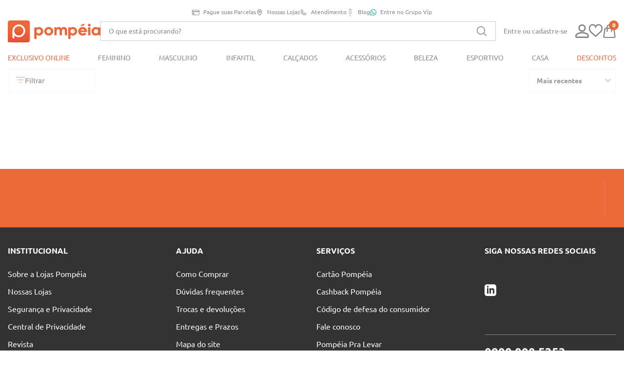

--- FILE ---
content_type: text/html; charset=utf-8
request_url: https://www.google.com/recaptcha/enterprise/anchor?ar=1&k=6LdV7CIpAAAAAPUrHXWlFArQ5hSiNQJk6Ja-vcYM&co=aHR0cHM6Ly93d3cubG9qYXNwb21wZWlhLmNvbTo0NDM.&hl=pt-BR&v=PoyoqOPhxBO7pBk68S4YbpHZ&size=invisible&anchor-ms=20000&execute-ms=30000&cb=w7mntwk4vrn
body_size: 49066
content:
<!DOCTYPE HTML><html dir="ltr" lang="pt-BR"><head><meta http-equiv="Content-Type" content="text/html; charset=UTF-8">
<meta http-equiv="X-UA-Compatible" content="IE=edge">
<title>reCAPTCHA</title>
<style type="text/css">
/* cyrillic-ext */
@font-face {
  font-family: 'Roboto';
  font-style: normal;
  font-weight: 400;
  font-stretch: 100%;
  src: url(//fonts.gstatic.com/s/roboto/v48/KFO7CnqEu92Fr1ME7kSn66aGLdTylUAMa3GUBHMdazTgWw.woff2) format('woff2');
  unicode-range: U+0460-052F, U+1C80-1C8A, U+20B4, U+2DE0-2DFF, U+A640-A69F, U+FE2E-FE2F;
}
/* cyrillic */
@font-face {
  font-family: 'Roboto';
  font-style: normal;
  font-weight: 400;
  font-stretch: 100%;
  src: url(//fonts.gstatic.com/s/roboto/v48/KFO7CnqEu92Fr1ME7kSn66aGLdTylUAMa3iUBHMdazTgWw.woff2) format('woff2');
  unicode-range: U+0301, U+0400-045F, U+0490-0491, U+04B0-04B1, U+2116;
}
/* greek-ext */
@font-face {
  font-family: 'Roboto';
  font-style: normal;
  font-weight: 400;
  font-stretch: 100%;
  src: url(//fonts.gstatic.com/s/roboto/v48/KFO7CnqEu92Fr1ME7kSn66aGLdTylUAMa3CUBHMdazTgWw.woff2) format('woff2');
  unicode-range: U+1F00-1FFF;
}
/* greek */
@font-face {
  font-family: 'Roboto';
  font-style: normal;
  font-weight: 400;
  font-stretch: 100%;
  src: url(//fonts.gstatic.com/s/roboto/v48/KFO7CnqEu92Fr1ME7kSn66aGLdTylUAMa3-UBHMdazTgWw.woff2) format('woff2');
  unicode-range: U+0370-0377, U+037A-037F, U+0384-038A, U+038C, U+038E-03A1, U+03A3-03FF;
}
/* math */
@font-face {
  font-family: 'Roboto';
  font-style: normal;
  font-weight: 400;
  font-stretch: 100%;
  src: url(//fonts.gstatic.com/s/roboto/v48/KFO7CnqEu92Fr1ME7kSn66aGLdTylUAMawCUBHMdazTgWw.woff2) format('woff2');
  unicode-range: U+0302-0303, U+0305, U+0307-0308, U+0310, U+0312, U+0315, U+031A, U+0326-0327, U+032C, U+032F-0330, U+0332-0333, U+0338, U+033A, U+0346, U+034D, U+0391-03A1, U+03A3-03A9, U+03B1-03C9, U+03D1, U+03D5-03D6, U+03F0-03F1, U+03F4-03F5, U+2016-2017, U+2034-2038, U+203C, U+2040, U+2043, U+2047, U+2050, U+2057, U+205F, U+2070-2071, U+2074-208E, U+2090-209C, U+20D0-20DC, U+20E1, U+20E5-20EF, U+2100-2112, U+2114-2115, U+2117-2121, U+2123-214F, U+2190, U+2192, U+2194-21AE, U+21B0-21E5, U+21F1-21F2, U+21F4-2211, U+2213-2214, U+2216-22FF, U+2308-230B, U+2310, U+2319, U+231C-2321, U+2336-237A, U+237C, U+2395, U+239B-23B7, U+23D0, U+23DC-23E1, U+2474-2475, U+25AF, U+25B3, U+25B7, U+25BD, U+25C1, U+25CA, U+25CC, U+25FB, U+266D-266F, U+27C0-27FF, U+2900-2AFF, U+2B0E-2B11, U+2B30-2B4C, U+2BFE, U+3030, U+FF5B, U+FF5D, U+1D400-1D7FF, U+1EE00-1EEFF;
}
/* symbols */
@font-face {
  font-family: 'Roboto';
  font-style: normal;
  font-weight: 400;
  font-stretch: 100%;
  src: url(//fonts.gstatic.com/s/roboto/v48/KFO7CnqEu92Fr1ME7kSn66aGLdTylUAMaxKUBHMdazTgWw.woff2) format('woff2');
  unicode-range: U+0001-000C, U+000E-001F, U+007F-009F, U+20DD-20E0, U+20E2-20E4, U+2150-218F, U+2190, U+2192, U+2194-2199, U+21AF, U+21E6-21F0, U+21F3, U+2218-2219, U+2299, U+22C4-22C6, U+2300-243F, U+2440-244A, U+2460-24FF, U+25A0-27BF, U+2800-28FF, U+2921-2922, U+2981, U+29BF, U+29EB, U+2B00-2BFF, U+4DC0-4DFF, U+FFF9-FFFB, U+10140-1018E, U+10190-1019C, U+101A0, U+101D0-101FD, U+102E0-102FB, U+10E60-10E7E, U+1D2C0-1D2D3, U+1D2E0-1D37F, U+1F000-1F0FF, U+1F100-1F1AD, U+1F1E6-1F1FF, U+1F30D-1F30F, U+1F315, U+1F31C, U+1F31E, U+1F320-1F32C, U+1F336, U+1F378, U+1F37D, U+1F382, U+1F393-1F39F, U+1F3A7-1F3A8, U+1F3AC-1F3AF, U+1F3C2, U+1F3C4-1F3C6, U+1F3CA-1F3CE, U+1F3D4-1F3E0, U+1F3ED, U+1F3F1-1F3F3, U+1F3F5-1F3F7, U+1F408, U+1F415, U+1F41F, U+1F426, U+1F43F, U+1F441-1F442, U+1F444, U+1F446-1F449, U+1F44C-1F44E, U+1F453, U+1F46A, U+1F47D, U+1F4A3, U+1F4B0, U+1F4B3, U+1F4B9, U+1F4BB, U+1F4BF, U+1F4C8-1F4CB, U+1F4D6, U+1F4DA, U+1F4DF, U+1F4E3-1F4E6, U+1F4EA-1F4ED, U+1F4F7, U+1F4F9-1F4FB, U+1F4FD-1F4FE, U+1F503, U+1F507-1F50B, U+1F50D, U+1F512-1F513, U+1F53E-1F54A, U+1F54F-1F5FA, U+1F610, U+1F650-1F67F, U+1F687, U+1F68D, U+1F691, U+1F694, U+1F698, U+1F6AD, U+1F6B2, U+1F6B9-1F6BA, U+1F6BC, U+1F6C6-1F6CF, U+1F6D3-1F6D7, U+1F6E0-1F6EA, U+1F6F0-1F6F3, U+1F6F7-1F6FC, U+1F700-1F7FF, U+1F800-1F80B, U+1F810-1F847, U+1F850-1F859, U+1F860-1F887, U+1F890-1F8AD, U+1F8B0-1F8BB, U+1F8C0-1F8C1, U+1F900-1F90B, U+1F93B, U+1F946, U+1F984, U+1F996, U+1F9E9, U+1FA00-1FA6F, U+1FA70-1FA7C, U+1FA80-1FA89, U+1FA8F-1FAC6, U+1FACE-1FADC, U+1FADF-1FAE9, U+1FAF0-1FAF8, U+1FB00-1FBFF;
}
/* vietnamese */
@font-face {
  font-family: 'Roboto';
  font-style: normal;
  font-weight: 400;
  font-stretch: 100%;
  src: url(//fonts.gstatic.com/s/roboto/v48/KFO7CnqEu92Fr1ME7kSn66aGLdTylUAMa3OUBHMdazTgWw.woff2) format('woff2');
  unicode-range: U+0102-0103, U+0110-0111, U+0128-0129, U+0168-0169, U+01A0-01A1, U+01AF-01B0, U+0300-0301, U+0303-0304, U+0308-0309, U+0323, U+0329, U+1EA0-1EF9, U+20AB;
}
/* latin-ext */
@font-face {
  font-family: 'Roboto';
  font-style: normal;
  font-weight: 400;
  font-stretch: 100%;
  src: url(//fonts.gstatic.com/s/roboto/v48/KFO7CnqEu92Fr1ME7kSn66aGLdTylUAMa3KUBHMdazTgWw.woff2) format('woff2');
  unicode-range: U+0100-02BA, U+02BD-02C5, U+02C7-02CC, U+02CE-02D7, U+02DD-02FF, U+0304, U+0308, U+0329, U+1D00-1DBF, U+1E00-1E9F, U+1EF2-1EFF, U+2020, U+20A0-20AB, U+20AD-20C0, U+2113, U+2C60-2C7F, U+A720-A7FF;
}
/* latin */
@font-face {
  font-family: 'Roboto';
  font-style: normal;
  font-weight: 400;
  font-stretch: 100%;
  src: url(//fonts.gstatic.com/s/roboto/v48/KFO7CnqEu92Fr1ME7kSn66aGLdTylUAMa3yUBHMdazQ.woff2) format('woff2');
  unicode-range: U+0000-00FF, U+0131, U+0152-0153, U+02BB-02BC, U+02C6, U+02DA, U+02DC, U+0304, U+0308, U+0329, U+2000-206F, U+20AC, U+2122, U+2191, U+2193, U+2212, U+2215, U+FEFF, U+FFFD;
}
/* cyrillic-ext */
@font-face {
  font-family: 'Roboto';
  font-style: normal;
  font-weight: 500;
  font-stretch: 100%;
  src: url(//fonts.gstatic.com/s/roboto/v48/KFO7CnqEu92Fr1ME7kSn66aGLdTylUAMa3GUBHMdazTgWw.woff2) format('woff2');
  unicode-range: U+0460-052F, U+1C80-1C8A, U+20B4, U+2DE0-2DFF, U+A640-A69F, U+FE2E-FE2F;
}
/* cyrillic */
@font-face {
  font-family: 'Roboto';
  font-style: normal;
  font-weight: 500;
  font-stretch: 100%;
  src: url(//fonts.gstatic.com/s/roboto/v48/KFO7CnqEu92Fr1ME7kSn66aGLdTylUAMa3iUBHMdazTgWw.woff2) format('woff2');
  unicode-range: U+0301, U+0400-045F, U+0490-0491, U+04B0-04B1, U+2116;
}
/* greek-ext */
@font-face {
  font-family: 'Roboto';
  font-style: normal;
  font-weight: 500;
  font-stretch: 100%;
  src: url(//fonts.gstatic.com/s/roboto/v48/KFO7CnqEu92Fr1ME7kSn66aGLdTylUAMa3CUBHMdazTgWw.woff2) format('woff2');
  unicode-range: U+1F00-1FFF;
}
/* greek */
@font-face {
  font-family: 'Roboto';
  font-style: normal;
  font-weight: 500;
  font-stretch: 100%;
  src: url(//fonts.gstatic.com/s/roboto/v48/KFO7CnqEu92Fr1ME7kSn66aGLdTylUAMa3-UBHMdazTgWw.woff2) format('woff2');
  unicode-range: U+0370-0377, U+037A-037F, U+0384-038A, U+038C, U+038E-03A1, U+03A3-03FF;
}
/* math */
@font-face {
  font-family: 'Roboto';
  font-style: normal;
  font-weight: 500;
  font-stretch: 100%;
  src: url(//fonts.gstatic.com/s/roboto/v48/KFO7CnqEu92Fr1ME7kSn66aGLdTylUAMawCUBHMdazTgWw.woff2) format('woff2');
  unicode-range: U+0302-0303, U+0305, U+0307-0308, U+0310, U+0312, U+0315, U+031A, U+0326-0327, U+032C, U+032F-0330, U+0332-0333, U+0338, U+033A, U+0346, U+034D, U+0391-03A1, U+03A3-03A9, U+03B1-03C9, U+03D1, U+03D5-03D6, U+03F0-03F1, U+03F4-03F5, U+2016-2017, U+2034-2038, U+203C, U+2040, U+2043, U+2047, U+2050, U+2057, U+205F, U+2070-2071, U+2074-208E, U+2090-209C, U+20D0-20DC, U+20E1, U+20E5-20EF, U+2100-2112, U+2114-2115, U+2117-2121, U+2123-214F, U+2190, U+2192, U+2194-21AE, U+21B0-21E5, U+21F1-21F2, U+21F4-2211, U+2213-2214, U+2216-22FF, U+2308-230B, U+2310, U+2319, U+231C-2321, U+2336-237A, U+237C, U+2395, U+239B-23B7, U+23D0, U+23DC-23E1, U+2474-2475, U+25AF, U+25B3, U+25B7, U+25BD, U+25C1, U+25CA, U+25CC, U+25FB, U+266D-266F, U+27C0-27FF, U+2900-2AFF, U+2B0E-2B11, U+2B30-2B4C, U+2BFE, U+3030, U+FF5B, U+FF5D, U+1D400-1D7FF, U+1EE00-1EEFF;
}
/* symbols */
@font-face {
  font-family: 'Roboto';
  font-style: normal;
  font-weight: 500;
  font-stretch: 100%;
  src: url(//fonts.gstatic.com/s/roboto/v48/KFO7CnqEu92Fr1ME7kSn66aGLdTylUAMaxKUBHMdazTgWw.woff2) format('woff2');
  unicode-range: U+0001-000C, U+000E-001F, U+007F-009F, U+20DD-20E0, U+20E2-20E4, U+2150-218F, U+2190, U+2192, U+2194-2199, U+21AF, U+21E6-21F0, U+21F3, U+2218-2219, U+2299, U+22C4-22C6, U+2300-243F, U+2440-244A, U+2460-24FF, U+25A0-27BF, U+2800-28FF, U+2921-2922, U+2981, U+29BF, U+29EB, U+2B00-2BFF, U+4DC0-4DFF, U+FFF9-FFFB, U+10140-1018E, U+10190-1019C, U+101A0, U+101D0-101FD, U+102E0-102FB, U+10E60-10E7E, U+1D2C0-1D2D3, U+1D2E0-1D37F, U+1F000-1F0FF, U+1F100-1F1AD, U+1F1E6-1F1FF, U+1F30D-1F30F, U+1F315, U+1F31C, U+1F31E, U+1F320-1F32C, U+1F336, U+1F378, U+1F37D, U+1F382, U+1F393-1F39F, U+1F3A7-1F3A8, U+1F3AC-1F3AF, U+1F3C2, U+1F3C4-1F3C6, U+1F3CA-1F3CE, U+1F3D4-1F3E0, U+1F3ED, U+1F3F1-1F3F3, U+1F3F5-1F3F7, U+1F408, U+1F415, U+1F41F, U+1F426, U+1F43F, U+1F441-1F442, U+1F444, U+1F446-1F449, U+1F44C-1F44E, U+1F453, U+1F46A, U+1F47D, U+1F4A3, U+1F4B0, U+1F4B3, U+1F4B9, U+1F4BB, U+1F4BF, U+1F4C8-1F4CB, U+1F4D6, U+1F4DA, U+1F4DF, U+1F4E3-1F4E6, U+1F4EA-1F4ED, U+1F4F7, U+1F4F9-1F4FB, U+1F4FD-1F4FE, U+1F503, U+1F507-1F50B, U+1F50D, U+1F512-1F513, U+1F53E-1F54A, U+1F54F-1F5FA, U+1F610, U+1F650-1F67F, U+1F687, U+1F68D, U+1F691, U+1F694, U+1F698, U+1F6AD, U+1F6B2, U+1F6B9-1F6BA, U+1F6BC, U+1F6C6-1F6CF, U+1F6D3-1F6D7, U+1F6E0-1F6EA, U+1F6F0-1F6F3, U+1F6F7-1F6FC, U+1F700-1F7FF, U+1F800-1F80B, U+1F810-1F847, U+1F850-1F859, U+1F860-1F887, U+1F890-1F8AD, U+1F8B0-1F8BB, U+1F8C0-1F8C1, U+1F900-1F90B, U+1F93B, U+1F946, U+1F984, U+1F996, U+1F9E9, U+1FA00-1FA6F, U+1FA70-1FA7C, U+1FA80-1FA89, U+1FA8F-1FAC6, U+1FACE-1FADC, U+1FADF-1FAE9, U+1FAF0-1FAF8, U+1FB00-1FBFF;
}
/* vietnamese */
@font-face {
  font-family: 'Roboto';
  font-style: normal;
  font-weight: 500;
  font-stretch: 100%;
  src: url(//fonts.gstatic.com/s/roboto/v48/KFO7CnqEu92Fr1ME7kSn66aGLdTylUAMa3OUBHMdazTgWw.woff2) format('woff2');
  unicode-range: U+0102-0103, U+0110-0111, U+0128-0129, U+0168-0169, U+01A0-01A1, U+01AF-01B0, U+0300-0301, U+0303-0304, U+0308-0309, U+0323, U+0329, U+1EA0-1EF9, U+20AB;
}
/* latin-ext */
@font-face {
  font-family: 'Roboto';
  font-style: normal;
  font-weight: 500;
  font-stretch: 100%;
  src: url(//fonts.gstatic.com/s/roboto/v48/KFO7CnqEu92Fr1ME7kSn66aGLdTylUAMa3KUBHMdazTgWw.woff2) format('woff2');
  unicode-range: U+0100-02BA, U+02BD-02C5, U+02C7-02CC, U+02CE-02D7, U+02DD-02FF, U+0304, U+0308, U+0329, U+1D00-1DBF, U+1E00-1E9F, U+1EF2-1EFF, U+2020, U+20A0-20AB, U+20AD-20C0, U+2113, U+2C60-2C7F, U+A720-A7FF;
}
/* latin */
@font-face {
  font-family: 'Roboto';
  font-style: normal;
  font-weight: 500;
  font-stretch: 100%;
  src: url(//fonts.gstatic.com/s/roboto/v48/KFO7CnqEu92Fr1ME7kSn66aGLdTylUAMa3yUBHMdazQ.woff2) format('woff2');
  unicode-range: U+0000-00FF, U+0131, U+0152-0153, U+02BB-02BC, U+02C6, U+02DA, U+02DC, U+0304, U+0308, U+0329, U+2000-206F, U+20AC, U+2122, U+2191, U+2193, U+2212, U+2215, U+FEFF, U+FFFD;
}
/* cyrillic-ext */
@font-face {
  font-family: 'Roboto';
  font-style: normal;
  font-weight: 900;
  font-stretch: 100%;
  src: url(//fonts.gstatic.com/s/roboto/v48/KFO7CnqEu92Fr1ME7kSn66aGLdTylUAMa3GUBHMdazTgWw.woff2) format('woff2');
  unicode-range: U+0460-052F, U+1C80-1C8A, U+20B4, U+2DE0-2DFF, U+A640-A69F, U+FE2E-FE2F;
}
/* cyrillic */
@font-face {
  font-family: 'Roboto';
  font-style: normal;
  font-weight: 900;
  font-stretch: 100%;
  src: url(//fonts.gstatic.com/s/roboto/v48/KFO7CnqEu92Fr1ME7kSn66aGLdTylUAMa3iUBHMdazTgWw.woff2) format('woff2');
  unicode-range: U+0301, U+0400-045F, U+0490-0491, U+04B0-04B1, U+2116;
}
/* greek-ext */
@font-face {
  font-family: 'Roboto';
  font-style: normal;
  font-weight: 900;
  font-stretch: 100%;
  src: url(//fonts.gstatic.com/s/roboto/v48/KFO7CnqEu92Fr1ME7kSn66aGLdTylUAMa3CUBHMdazTgWw.woff2) format('woff2');
  unicode-range: U+1F00-1FFF;
}
/* greek */
@font-face {
  font-family: 'Roboto';
  font-style: normal;
  font-weight: 900;
  font-stretch: 100%;
  src: url(//fonts.gstatic.com/s/roboto/v48/KFO7CnqEu92Fr1ME7kSn66aGLdTylUAMa3-UBHMdazTgWw.woff2) format('woff2');
  unicode-range: U+0370-0377, U+037A-037F, U+0384-038A, U+038C, U+038E-03A1, U+03A3-03FF;
}
/* math */
@font-face {
  font-family: 'Roboto';
  font-style: normal;
  font-weight: 900;
  font-stretch: 100%;
  src: url(//fonts.gstatic.com/s/roboto/v48/KFO7CnqEu92Fr1ME7kSn66aGLdTylUAMawCUBHMdazTgWw.woff2) format('woff2');
  unicode-range: U+0302-0303, U+0305, U+0307-0308, U+0310, U+0312, U+0315, U+031A, U+0326-0327, U+032C, U+032F-0330, U+0332-0333, U+0338, U+033A, U+0346, U+034D, U+0391-03A1, U+03A3-03A9, U+03B1-03C9, U+03D1, U+03D5-03D6, U+03F0-03F1, U+03F4-03F5, U+2016-2017, U+2034-2038, U+203C, U+2040, U+2043, U+2047, U+2050, U+2057, U+205F, U+2070-2071, U+2074-208E, U+2090-209C, U+20D0-20DC, U+20E1, U+20E5-20EF, U+2100-2112, U+2114-2115, U+2117-2121, U+2123-214F, U+2190, U+2192, U+2194-21AE, U+21B0-21E5, U+21F1-21F2, U+21F4-2211, U+2213-2214, U+2216-22FF, U+2308-230B, U+2310, U+2319, U+231C-2321, U+2336-237A, U+237C, U+2395, U+239B-23B7, U+23D0, U+23DC-23E1, U+2474-2475, U+25AF, U+25B3, U+25B7, U+25BD, U+25C1, U+25CA, U+25CC, U+25FB, U+266D-266F, U+27C0-27FF, U+2900-2AFF, U+2B0E-2B11, U+2B30-2B4C, U+2BFE, U+3030, U+FF5B, U+FF5D, U+1D400-1D7FF, U+1EE00-1EEFF;
}
/* symbols */
@font-face {
  font-family: 'Roboto';
  font-style: normal;
  font-weight: 900;
  font-stretch: 100%;
  src: url(//fonts.gstatic.com/s/roboto/v48/KFO7CnqEu92Fr1ME7kSn66aGLdTylUAMaxKUBHMdazTgWw.woff2) format('woff2');
  unicode-range: U+0001-000C, U+000E-001F, U+007F-009F, U+20DD-20E0, U+20E2-20E4, U+2150-218F, U+2190, U+2192, U+2194-2199, U+21AF, U+21E6-21F0, U+21F3, U+2218-2219, U+2299, U+22C4-22C6, U+2300-243F, U+2440-244A, U+2460-24FF, U+25A0-27BF, U+2800-28FF, U+2921-2922, U+2981, U+29BF, U+29EB, U+2B00-2BFF, U+4DC0-4DFF, U+FFF9-FFFB, U+10140-1018E, U+10190-1019C, U+101A0, U+101D0-101FD, U+102E0-102FB, U+10E60-10E7E, U+1D2C0-1D2D3, U+1D2E0-1D37F, U+1F000-1F0FF, U+1F100-1F1AD, U+1F1E6-1F1FF, U+1F30D-1F30F, U+1F315, U+1F31C, U+1F31E, U+1F320-1F32C, U+1F336, U+1F378, U+1F37D, U+1F382, U+1F393-1F39F, U+1F3A7-1F3A8, U+1F3AC-1F3AF, U+1F3C2, U+1F3C4-1F3C6, U+1F3CA-1F3CE, U+1F3D4-1F3E0, U+1F3ED, U+1F3F1-1F3F3, U+1F3F5-1F3F7, U+1F408, U+1F415, U+1F41F, U+1F426, U+1F43F, U+1F441-1F442, U+1F444, U+1F446-1F449, U+1F44C-1F44E, U+1F453, U+1F46A, U+1F47D, U+1F4A3, U+1F4B0, U+1F4B3, U+1F4B9, U+1F4BB, U+1F4BF, U+1F4C8-1F4CB, U+1F4D6, U+1F4DA, U+1F4DF, U+1F4E3-1F4E6, U+1F4EA-1F4ED, U+1F4F7, U+1F4F9-1F4FB, U+1F4FD-1F4FE, U+1F503, U+1F507-1F50B, U+1F50D, U+1F512-1F513, U+1F53E-1F54A, U+1F54F-1F5FA, U+1F610, U+1F650-1F67F, U+1F687, U+1F68D, U+1F691, U+1F694, U+1F698, U+1F6AD, U+1F6B2, U+1F6B9-1F6BA, U+1F6BC, U+1F6C6-1F6CF, U+1F6D3-1F6D7, U+1F6E0-1F6EA, U+1F6F0-1F6F3, U+1F6F7-1F6FC, U+1F700-1F7FF, U+1F800-1F80B, U+1F810-1F847, U+1F850-1F859, U+1F860-1F887, U+1F890-1F8AD, U+1F8B0-1F8BB, U+1F8C0-1F8C1, U+1F900-1F90B, U+1F93B, U+1F946, U+1F984, U+1F996, U+1F9E9, U+1FA00-1FA6F, U+1FA70-1FA7C, U+1FA80-1FA89, U+1FA8F-1FAC6, U+1FACE-1FADC, U+1FADF-1FAE9, U+1FAF0-1FAF8, U+1FB00-1FBFF;
}
/* vietnamese */
@font-face {
  font-family: 'Roboto';
  font-style: normal;
  font-weight: 900;
  font-stretch: 100%;
  src: url(//fonts.gstatic.com/s/roboto/v48/KFO7CnqEu92Fr1ME7kSn66aGLdTylUAMa3OUBHMdazTgWw.woff2) format('woff2');
  unicode-range: U+0102-0103, U+0110-0111, U+0128-0129, U+0168-0169, U+01A0-01A1, U+01AF-01B0, U+0300-0301, U+0303-0304, U+0308-0309, U+0323, U+0329, U+1EA0-1EF9, U+20AB;
}
/* latin-ext */
@font-face {
  font-family: 'Roboto';
  font-style: normal;
  font-weight: 900;
  font-stretch: 100%;
  src: url(//fonts.gstatic.com/s/roboto/v48/KFO7CnqEu92Fr1ME7kSn66aGLdTylUAMa3KUBHMdazTgWw.woff2) format('woff2');
  unicode-range: U+0100-02BA, U+02BD-02C5, U+02C7-02CC, U+02CE-02D7, U+02DD-02FF, U+0304, U+0308, U+0329, U+1D00-1DBF, U+1E00-1E9F, U+1EF2-1EFF, U+2020, U+20A0-20AB, U+20AD-20C0, U+2113, U+2C60-2C7F, U+A720-A7FF;
}
/* latin */
@font-face {
  font-family: 'Roboto';
  font-style: normal;
  font-weight: 900;
  font-stretch: 100%;
  src: url(//fonts.gstatic.com/s/roboto/v48/KFO7CnqEu92Fr1ME7kSn66aGLdTylUAMa3yUBHMdazQ.woff2) format('woff2');
  unicode-range: U+0000-00FF, U+0131, U+0152-0153, U+02BB-02BC, U+02C6, U+02DA, U+02DC, U+0304, U+0308, U+0329, U+2000-206F, U+20AC, U+2122, U+2191, U+2193, U+2212, U+2215, U+FEFF, U+FFFD;
}

</style>
<link rel="stylesheet" type="text/css" href="https://www.gstatic.com/recaptcha/releases/PoyoqOPhxBO7pBk68S4YbpHZ/styles__ltr.css">
<script nonce="RNpVlW42V9Jo1EGI1qhOsQ" type="text/javascript">window['__recaptcha_api'] = 'https://www.google.com/recaptcha/enterprise/';</script>
<script type="text/javascript" src="https://www.gstatic.com/recaptcha/releases/PoyoqOPhxBO7pBk68S4YbpHZ/recaptcha__pt_br.js" nonce="RNpVlW42V9Jo1EGI1qhOsQ">
      
    </script></head>
<body><div id="rc-anchor-alert" class="rc-anchor-alert"></div>
<input type="hidden" id="recaptcha-token" value="[base64]">
<script type="text/javascript" nonce="RNpVlW42V9Jo1EGI1qhOsQ">
      recaptcha.anchor.Main.init("[\x22ainput\x22,[\x22bgdata\x22,\x22\x22,\[base64]/[base64]/[base64]/ZyhXLGgpOnEoW04sMjEsbF0sVywwKSxoKSxmYWxzZSxmYWxzZSl9Y2F0Y2goayl7RygzNTgsVyk/[base64]/[base64]/[base64]/[base64]/[base64]/[base64]/[base64]/bmV3IEJbT10oRFswXSk6dz09Mj9uZXcgQltPXShEWzBdLERbMV0pOnc9PTM/bmV3IEJbT10oRFswXSxEWzFdLERbMl0pOnc9PTQ/[base64]/[base64]/[base64]/[base64]/[base64]\\u003d\x22,\[base64]\\u003d\\u003d\x22,\x22d8ObwqA4w69Zw73CscOow7zCg3BmRxvDp8OsZFlCd8K/w7c1HkXCisOPwprChgVFw44ifUk/wpwew7LCrcK0wq8OwrrCu8O3wrxQwo4iw6JMB1/DpC9JIBFlw6Y/VFVaHMK7wrHDuhB5SV8nwqLDvsKrNw8XHkYJwoXDtcKdw6bCkcOKwrAGw57DtcOZwptlQsKYw5HDrsKbwrbCgG19w5jClMKMVcO/M8Kgw7DDpcORUsODbDwMRgrDoT4vw7IqwozDqU3DqBbCp8OKw5TDqi3DscOcehXDqhtywr4/O8OBDkTDqGHCgGtHPMOcFDbCpTtww4DCsAcKw5HCmw/DoVtVwrhBfiU3woEUwoNQWCDDkn95dcORw5EVwr/DmMK+HMOyRcKfw5rDmsOOTHBmw4DDjcK0w4NWw6DCs3PCuMOmw4lKwqx8w4/DosOew4kmQhLCjDgrwq8xw67DucOgwq0KNlNawpRhw7nDtxbCusOtw4Y6wqxQwrIYZcO1wo/[base64]/CisO9dT7Crw8vFcKDAnjCp8O5w6c+McKfw6JiE8KPIMKIw6jDtMKbwq7CssOxw4tGcMKIwo0sNSQYwrDCtMOXNAJdej5DwpUPwrB8YcKGd8K4w49zGsKawrM9w4FRwpbCskAWw6Vow7MFIXoYwqzCsERyYMOhw7Jxw74Lw7VpU8OHw5jDqcK/w4A8Q8OrM0PDtQPDs8ORwr/DuE/CqGzDmcKTw6TChTvDui/Drj/DssKLwrjChcOdAsKow5M/[base64]/[base64]/CkkDClMKJw4XCoVLDsERsNQUpAsKjwplawrXDk8KBwoPDl2/CiSImwrcfUsKSwrXDm8KZwpzDsERvwp5gacKmwp/Cr8ORQFYHwrIHBsOLesKbw5woVQ7Dh1gtw5nCkMK+XV4nS0bCjcK7CsOJw5LDvcKDG8KMw68nasOGJy/DvXvCr8OIUsOwwoDCp8KGwpE1WTcrwrtgWS3CkcOuw7M5fnXDjAvDr8KowqtKBT4rw7XDphgKwr9jIXDDusKSw43Cu0FPw79Nwr/CoT3DowM9wqHDgR7CmsOEw7QxWcK2wqTDhWfClVzDh8KmwpwxUksuw4wCwqcxL8OlHMOPwqnCqQbChzvCnMKaaC9Mb8KjwoTCl8O6w7rDi8KQJy44ahnDrQ/[base64]/[base64]/w5A+PnnCsUcEWFzCll7CmsKeKcOABcKlwrDCn8OewotwH8OiwpJ+cGLDnsKIAA/CvANIBVDDqMO1w63DksO/wpJQwrnCusKow5dQw4FTw4Yiw73Cnwpww4hswroew7YwQcK9WsKeQMKGw7oFHsKowrlzecOlw5s/wqlxwrYxw5bCucKTFMOIw6LCrRQ6wp1Yw7QxfyFOw43DnsKwwpPDnhfCr8OmEcKgw6sGJ8OnwoJxc3LCqMO0w5vDuCDDhsOBA8KCw7/CumXCrcK9wr8RwqDDkTldUwoMQMOPwqgZwq/Ct8K/ccOgwqvCi8KlwpHCmsOgBwQcEsK8CMKYcyYIKETCsSF0wrcWS3bDvsK7C8OIRsKCwrUowpDCozJ5w7XCksO6SMOVKwzDkMKFwqVHUgHCiMOoayh9w64qfMOCw4ERw6XCqSfDkCbCqhfDvMOoFMOHwpXDiz/DuMKjwpnDpXQmE8K2JsKLw4fDvlHDlcKWOsOHw5PCqcOmEVdGw4/CgnXDvijDvExJQsK/WyV9N8KSw7XCpsKATR/[base64]/[base64]/Du8O9PnlLO8Kow4t5wp4Xw7/[base64]/wpZVw5TDnsOPXAbCj8K0Pg0rBsKXBg7DnQDDmcOkCj/DrDItUcKKwoDChcKcXsOUw4/CuipmwpFNw6ZFPSbDlcOnFMKNwp9qIQxKNjBCAMKACHdfaXzDt31LQTB/w5LDqiTDlsKew5DDr8OBw5EEOy7ChsKBw4QURTrDksOeXxlswq8GfmxOOsOvwojDpsKIw5tsw6gsWn7Dhl5RRcKvw6NHbcKrw5cEwqJTP8KLwogDLgMCw5dLRMKBw6pIwr/Cp8KYIn7CjsKwb3gVwqM6wr4cXTbDr8O3OFzCqiQaRm8AUihLwpU3R2fDhgvDpMOyUTR1IsKLEMK0wqJRYgDDrlvCinBsw7U3ESHDhMONw57CvTrDjcOIIsOmw6UHB2RwNBLDpxx7wqLCoMO2DzvCusKDORFkE8OZw7rDjcO9w4/CrijCg8O4CmrCgMKzw6IWwpfCgBHClcOPI8O4w7s7JG4QwojCmxJRQBzDizICQgMgw6sGw63DusOWw6sRTwQNMBEKwqnDjQTCgFgwKcKzAzfDocOVYRPCoDPCtcKeZDRCdcKgw7DDnkUJw5rCs8O/XMOEw7HCmcOYw51/wqXDp8KSYm/DoGpcw67CucOVw6hBZzjDk8KHccKnw5MzK8O+w53CscOEw57CocOvIsOlwqPCmcKyMydEei57Y3QuwpNmFDgwWV0UBcKWC8OsfGzDl8O5BzI+w5/DmELCpcKxHsKeLcOZwrzDqkAjQ3NSw4puRcKzw48mXsOWw73DpxPDrQgywqvDsWJTwqxYEnQfw7vCucKmbH/DscKESsO4S8KuLsObw53CkyfDjMKfKcK9LEjDln/CisOOw7zDtD1GC8KLwqF1HS0QXUHDrWgRJMOmw7t6woFYaRHCtT/CnVI2wokXw47DmsOMwrHDmMOjISoDwpUeY8KZZFUxNjvCjkJnSBB1wrAVeEttR0BYRVNIIBM6wq0FMlrCo8OCDcOBwpHDiiTDocORNsOgWlF2woPDn8KGciIOwrAQWMKaw63Cih7DlcKEblvCosK/w4XDhsOsw7IVwpzCocOmXXEpw4bCmUTCihnCrkEQUBw/dAU6wojCtMOHwos0w6LCjsKTTVnDvcONXRvCs3DDuzDDugNJw6Izw7XCnxR1wpnCrh9RCXXCoy4dQkjDt0IQw5zCtsKNPsKIwpXCqcKZFcK0LsKtw5l1w7VKwoPCqBPCpgM/wpjCsjoYwoXCuQzCnsObHcO1OW9+H8K5EgMqw5zDoMO6wr4EG8KjVnbCimfDkzTDgMKOLgpMX8OWw6HCqQnCksORwq7DpWFhFEPCgMOjwqnCv8KqwpnCujN1wpbCk8OTw7BDw50Dw58KS00Iwp/DrcKQLCjCgMOUBB3DjE7DjMOCNWxzwoAIwr4Rw5F4w7vChgQVw7JfL8OXw4QkwqbDmyVjRMOawp7CvsOnOcODXSZZJHo6Ww7CkcK8c8ORKMKpw6QVecKzN8OLXcObCsKRwqbDpS/DoBt8Gg3CqMKcc2rDo8Oqwp3CrMOAXQzDrsOfcWpydUnCpEAZwrPCrcKCQMO2fsO8w4/Dhw7DnW52w4HDicKlPyjDgGoiVzrDjEArIGJJX1rCskR2wpQ8wqkJbwt0wqFKPsK3PcKsLsORw7XChcKtwqHCqkzCsRxDw7dZw5E3CifDgnDCnEMyMsOvw6UzQyfCk8OTfsK9KcKVRcKVMcOkwoPDr27CqnXDnkJoXcKAfcOYEcOQw5NwAzd+w6wbRRNUT8OTTxw/[base64]/Cj3BcR8KEUcOUYMKLOcKLckbDsgTDmsKfFsKLPzvCknHDmMK8KMO/w712bsKhT8KPw7PCv8OjwpwzbcOOwoHDiX7CksO/wr/[base64]/[base64]/P0vDh8ObwqTCssOXwr3DucOaHcKSDxBEO18MwqMcf8O0DBzDnMKewoAwwpvCmVpBwozCp8KowqfChSXDlcK7w4jDrsOrwox/wohjFcKewp7Dj8KiN8OKHsOPwp7CvMOUOWPCphXDkGXDpMOXw4FfQFtML8OhwqZxDMKxwrbCnMOofy/DncO7cMOKwrjCnMKASsOkHTAYewrCr8OxTcKDXkRLw7HChT4VFMOoEAZuwr3CmsOLV2XDnMKDw7ZbZMKKbMOIwpt+w5FvesKdw782GjtrbSlZaFPCrcKvH8KDLETDp8KtKsOfHH8NwofCvcOaWsOEIA3DqsKewoA/D8Kaw6d9w4AlbDprM8OdI0LCvkbDqcOzO8OdEHXCl8OswqRCwqoTwqHCqsOZwrnCvy0Mwokrw7QHesK1W8O1RztXPMKAw4/[base64]/DtBfDhMKGZUjDvVxBFAAkwoE/VMKew6fCqsO5UcKlIyNWTyo5wrxow6nDocOtIVZxeMOow6UKw40Pa0MwKGjDm8K4TCoxehnDgMOqw5nDuFXCoMOnQyFAQyXCqMO4JTTClMOaw6/Dug7DgT4OTcO1wpRpw6jDtn0bwq/DhXRwLMOqw4xJw61ew6VLF8KfSMKhBMOuRsKXwqsbw7gLw6cJQcOXFcOKK8O/w4jCs8KUwr3CpENnw53DlB49HsOuVcOFRMKPV8K1PTV1QMOiw4/DgcOGwpDCpcKcf1YXc8OKf31IwrLDksO2wq7DhsKAFsOWCi9RTy4LfXhRR8OTFsK1wr7CnMKMwr8lw5jCrcOFw7F5YMOcTsO0a8OPw7Qaw4PCssOIwpfDgsODwr0LHHfChEXDhsOES2TDpMKew6/DoGXDgxXCosO5woh5B8KsYcOnw5LDnA3Drw46w5zDucKVEsO7w4LDnsKGw4ljG8OvwonDtcONKsKjwqVQcMKsQQHDkcKvw47CmzlAw43DoMKQfXjDkWDDm8K3wp9zw4kMb8Knw6hUQsK3QS3CjsKHIDXDqjXDgwdnM8OPYBLCkEnCj2zDlljCp3/[base64]/w4I4H0cWcsKpw7PDgcK3SsOUw5BtwoNVw49bBMOzwpdfw79HwqdbVcKWJw8zA8KLw4wTw77DtMOmw6Bzw63DqA/[base64]/DpsKRR8O5ZcK4w4cOw7ddYS4JUMO6wqLDlHAFB8KIw5HCrsOHwrnDrnE2wpPCt09UwocSw6YFw6zDisOPw61xfMKyYGE9CUTCqn5TwpAHPlg3w4TCmsK0w7jChFEAw5HDocOmIwTCscOYw7vCucOUwo/[base64]/[base64]/CnAo/DcOoM0XDtcKeMHDDjcKKScOnOlsTwrbDqMKhcHXCl8KpVEvDiBgZwoVFw7lmwoYhwqgVwr0dfErCpHvDicONJxtOHC/CusK4wocHNVvCqsK/axnCvDzDmsKWNMKAIMKvNsO+w6dSwr3Du03CpCnDnB4Mw4/CsMKFewJJw6dYeMOvaMOLw6BfH8O2fW9LRUthwrg1GSfClzXCmMOGTFLCocOZwqLDhMKICycNwoDCsMKLw4rCu3PDtxkoThJvPMKAAMO+a8OHLMKywrw1wrrCkMK3AsKEfB/[base64]/[base64]/CuMKSw79XEMOuGcOswplUw4R2S1rCtsO/OMOeFQJbwqbDs1NAwqUkaX/Cqz5Vw4hZwr9cw7cKRjrCrSTCgcKpw6fCnMOhw67CrFrCo8OAwohPw7NIw5Y3WcKjacOoQcK8ai/CqMOuw4jDty3CncKJwqEgw6HChnDDucKQwoLCt8O8wqfCh8O4esKJN8OTV0Qvwroiw4tzT3/ClFXDlnnCjMK6w4IuWMKtZE47w5IcO8OxQxcAw7DDmsKlwrjCr8OPw64JZsOPwofDoz7DksOpYsOiHTfCncOuLB/CpcKcw7lCwrLClMONwpRRNDDCicK7QCQTwoDCqBVqw6jDuDJ+KFYKw4oKwrJkLsOYM3PDlnfDicKkwpHCjioWw5/[base64]/DlMK6LsK+wrdiwrBNwq7ClgjCkkAfGSrDj8KHSsKXw541wovDmn7DhwUcw4LCuXjCucOUJ1oGGBBkXkXDjmd/wr7Dk1vCqcOqw67CrjXDuMO+QsKmwqvCgMKPFMO6LRvDmzI1XcONY0DDj8OGVMKMN8KcwoXChMKbwrwzwpvChGHDiC9TY3VqS2jDt1TDrcO4UcOhw7HCqMKBw6bCqMOwwpgoclgpYRwrVSRfXcOew5LDmwPCnwgOwp9fwpXChMKTw6Aww4XCncK3ZBAZw44sVcKvXX/[base64]/wqPCjCoIJcK0wrp8QMOJHsKQwpbCg2gtw4nCu8KOwoN1wo0UWsORwpnChgrCmMOIwpjDmsONbMKXYzDDiynCgzPCj8KnwobCtsOXw6tjwokXwqPDnmDCu8OYwqjCqEzDgMO4JxEkwplIw49RbMOqwqFVfsOJwrbDhQnDukHDoQ56w4NWwpjDjBTDtcKzLMOSwo/[base64]/DlAHCrh/[base64]/DlsKxwr8VaSZ9wr7Dp8KlQFvDmcKBIcKbCiLDtmkVeCnDocOrdVlfYsKxAV3DhsKDEcKgTSbDiW4iw7fDhMK/H8ONw47DuwnCr8KxQ0fClxZkw7dmwqtnwoZYa8ODC0ESXzkFw7tcKC7DrsK/QcOGwpnDn8K1wphQLRTDk1rDj2B/YC3DisODMsK/woo2XMKSKsKWY8K+wrMccQ0WbTvCo8K/w6kSwpXCpMKew4YBw7NzwpR/[base64]/[base64]/Cp8OkYmDCtUjChcKWOiUOwpg0wqtscsOjaCcew4bCosKZw6RNJgYkHsKxTcOxJcOaIBodw4Rqw4Ncd8O1csO9CcOpf8ONw5JMw5zCtcKOw5jCq3EOAcOQw58Fw5TCgcKgwrdmwqJIdERlS8OSwqkRw7Mfey/Dsl7DssOrMTzDrsOmwr7ClzrDl3NNUGtdJ07CgjLCn8OwVG9gwo7DtMKtcQ4hB8OjGlENwpVuw5RwGMOEw5vCngkKwoU9cFbDrj/CjcO8w5QIG8OaSsOCwqgiZxPDnMK+woDDisONw6/[base64]/[base64]/[base64]/CssOUDTpQw6YIw5rDqGTDvh1nK8Omw6LCo8OjFW3DpMK2cRzDqsOLcwbCp8O6SU7CmVw1LcK7S8OFwp7Dk8KFwrXCtUvDu8K7wppNfcOdwoxSwp/Cv3vCiQPDqMK9OBbCnCrChMKuLmHDiMOcw7PCvElmIsOtOi3Du8KTA8OxXcKrw58ywrRcwoTCj8KVwqrCiMKkwoQNwrLCtcKnwrXDpUfDv1ksJAtWZA5ywpdCY8Ocw7x3wozDjSc/[base64]/Dig/DkxzCl8ONwqspIDrDqE7Dt8KyOsO5w642w7cgw5HCjMOnwrxPcDvCqRFkfAkYwo3DvcKbEcOMwrLCixlUwqcnRj7CksOaWcOnLcKKQsKDw7PCvk9Vw6jCiMOuwq0Jwq7DvETDjsKUSsO/[base64]/CoEAww71+wpfCpMOtMEpdw5HCn8KaFETDpMKjw7LCkm/DjcKOwr8IDsKUw5B3diPDtcK3wp7DlSDCkyPDksORG0bCjcODWybDosKmw64owp7Cm3RXwr/CsEfDpTHDncOYwqbDiWIAw5PDpcKfwrLDsV/CpsKTw4/[base64]/[base64]/[base64]/Cs8KWJcOew7FjDsOyw4pLwq1DZcOUPADCvgEnwpzDgMKew77DinzDh3TClBUHEsONZMK4JwzDjMOfw60xw6V3fyHCgRDCtsKpwrjCjsKywqfDo8KuwpXCgGvDqg0PKA/ClHdywo3DrsOODWseCw15w6bCt8OHw7sZR8Ote8OEJ0w+wr/Di8O8wobCscKhYRDCqMKow51Tw5/CiRw8I8Kfw6YoKUnDq8OkNcOOIF3DgWVaUltOOsOoe8K5w781B8OXw4rCvTBswpvDvcOXw4jDtMK4wpPCjcKacsKfV8OTw6ZSf8O2w55wIMKhw4zCisKnc8OcwpU1C8KPwrhBwrDCi8KIOsOoB2jDuxpyZ8Kdw4MzwqN0w6gAw55ewrjCh3BYRcKwKcODwpodwo/DtsOSL8K2QAjDmsK+w7LCsMKowqcbCsKLw7XDoBMjRcK/wrQAdE5VfcO2wpZJPTxDwrsCwppDwq3Dp8Kzw4tXw6NXwo/CgTh1YcKmw7fCu8ORw5vDixrCoMOyLkoNwoQmMMKwwrJ0LnPDjEbDpFhewqDDvyDCoFnCgcKYH8OdwrcCw7HChRPConPCusKxJyrCucOpXcKEw7HDj31yIGrCg8OTb3DChWl+w43DosKqXkHCgMKawolFwrFaDMO/GcO0JW3Cmy/CgTsMwoYDbkTDv8KRworCssKww6fCjMOJwpwww7dOw53Cs8KxwqTDnMOTwoMpwobCkBnCv0BCw7vDjMK9w6zDp8O5wq/[base64]/[base64]/NjUbw4FEworCgiXDqS7Di0N4worCtUDDq21DwqUAwpzCjiLDmcK6w6sKGUkEN8KTw5LCp8OQw6vDhsODw4HCv1glUsOOwr14w4HDgcKFN0dWwrvDjkINZcKzw5rCk8KdP8OZwoQ9NsO1LsKEc2Vzw7oZJMOYwobDrhfCiMOlbh0tRBIVw6/CnTpKw6jCoEMLUcKMw7AiVMOSw5rDkFnDvsO3wpDDmW9NKS7DqMKcNGnDiGhSCjfDn8OYwrTDgcOtwo7CgzPChsK6Jx7CoMKxwp8qw6nCvEJxw5wcMcK2Y8KwwpzDosO/[base64]/I8K7wrfDuMKDbsOWwr7Cl3ZTcysgWi/DtMOtw4w4OsOEL0BPw6DDoEzDhTzDgQUJScKRw7gdfsKOw5Iow6XDisKuL1jCuMO/cmXCljLCosKeAcKdw6nCqUFKwpPCgcOtw4bDrMKawpTCrGQQFMOVI1B4w5DCt8KmwqfDrcORwrnDtsKSwrkmw4VBbsK9w7rCpT46W3w9w7k/a8K4wrPCjcKYw5duwr3CsMOGaMONwo3CtMOYYlDDv8KrwqoUw5Eww4x6ek0XwrBOMnExPcKeamvDtgQvHmUQw5bDj8KeRcOrQMOPwr0Gw5A7w43CucK8wrXCksKPKD3CrFTDrjB9eBXCs8O0wrQjUxt/[base64]/CrlbClMKtw7TCpMOMwq1hw6HChALChTLCrDzCvsOMw4HCscOZwr8xw4sNJT1aQn95w6HDqljDli3ClHvCnsKKPyF4AmJowoQhwqxVSsKgw6lweVnCtsK+w4jCtMKhbMOaNMK1w6/CjcKywojDjCrDj8Onw5DDksKTIGk0wqDCmcOwwqDCghxYw7LDkcK1woTCiz8sw50YZsKDTSfCuMOmwo4xGsOALUDDpFR6JllaZsKJwoVZLAjDkTLCniZlJVN/bifDh8O1woTCjnDClD8vaxhdwpQiFGkewqPCm8KtwrRGw7NPw6vDlMK9w7Qpw6sDwrzDr0nCsxjCosK7wqfDqBHCjGbDg8OLwrlwwqQcwpQELcOCwrHCswoKeMO0w647csOiZMK1YsK4QQxwNcO2OsOoQWgJUF9Iw4RSw6XDgig4bsKjNG8NwqBSJ1TCgz/DhcOswqoKwpjCqsKEwq3DllDDgEIVwrIpXcOzw6ILw5PDgMOFMcKpw43CviAmw50UEsKqw5QiQFgsw6jDqMKlUsONw70aHn/[base64]/[base64]/CvjfDosOJwqclwofCqsOVQMKUwoEhw5DDlF/DuQDDgC5fQnBgOMO/K3dFwqvCt3BNPMOXw4hRQV3CrWxMw4giw5xpIyLDpjE3w6/DrcKYwocoMMKMw5hWTz3DiDFsIF0CwqvCrMK+aH4yw4/DrsOowprCucOYAMKow6DCm8Osw5hhw4vDhMO1wpoywqbDrMKyw7vDkiQcw7fCsRbDmcKXIUXCviHDvBPCizlVCsKvHV7DsQldw7xCw5pxwq3DkX4fwqAOwqXClMKjw7oYw57DjcKmSRVzJsKvbsOeG8KAwqvClX/[base64]/CtBxHbMKTwoN+fmMYI8OuwrHDhE/DnVEtw5dOWMOYETNNwqLCocOKbyIWeybDkMOQK0jCgwLClsK/W8KHUG0zw5oKdcKBwq/DqjJgO8OYNsKsPlPDocO+wppsw7/DjmTDhsKlwqYGbSE6w43DpsKYwoxDw6xzFsO5Sh9vwqzDjcK2BVnDumjCuV0EXcOCwoVCE8OzA2VNw4DCnwhOFMKdb8OqwoHDl8OgGcK4woDDvmjCm8KbKjAaL0o/UjPDrjXDhsOZGMOKL8KqfUDDqUoQQDI1IMOBw7wZw5jDgDJSHkhlSMO4wqRhHEJIZXE/[base64]/CrlMREcKVEnHCi2vDgcKsw6h3wq3DhcKGwrcRTH7DgiE5wrsBEMKidXdqDMKUwqRXSMKrwr/DoMOWAGXCpcKHw6/CtB/[base64]/CtMK1MEfDvcKoeDFTw7xGL0TCtcOSOsO8wrLDl8KPw4jDig4Fw6vCs8Oywqg4w6rChzPCh8OXwqLCjsKBwpkpFSfCjTBza8OmVMKbXsK3FMO0bcOkw5hCLgvDncKvd8OTRypnLcKgw6YXw7jCjMKRwr4iw7nDs8O/wrXDsGdtCRJPS2IQAW3ChMOpw6nDrsOqUDYHU0bDlsOFLEQKw4hvaFpAw6QtWxpsDsKqwrzCpw9uXsOQRMOjZMKAw5pTw43DozV0wpjDjcO8Q8OVKMK/LMK8wrBXW2PDgF3CpMOkQ8KOOFjDk0sCd35/wq5zw4/DrMKUw7RlasOewqtYw7DCmw5uwrnDkQLDgsO5HStUwrwgJ3psw6LCpWnDtcKuKcKLUg50SsKKw6DDgDTCh8KeB8K7w67CpArDkGcjM8KMOUjCisKJwrk/[base64]/I8OZw55RXcObw6MLwoJkwrrDnBjDkk7CrMKZRGcCwp3CrzB2woDDo8KCwoJUw6MCEMKiwq10VcKcw65HwonCjMOxG8KWwpTDvsKVd8KzP8O4XcOLBDnCrA3DvyBTw5HCnDJUJCXCu8OUAsO0w4hDwpYVbcO9woPDlsK/Iy3CljVdw5nDsDLCjH0vw7dCwqPCrQx9T1UQw6fDtX1XwrTCi8Ksw78cwp0ew5DDgcKtbjYnFwjDmWljWcOcecO7bEnClMO0Q1Anw4LDn8OIwqnCh3rDmMKkXF0cwpRnwpHCuQ7DkMOaw5PCrMKTwr/DpsK5wp91dMK8LlNNwrsVfVRvw7A6wpDCgMOqw7ZuFMOtesKAGsKmABTCuA3DskA6w7LCq8KwZgEgeGjDpQsiPWfCtMKAXFPDmnrDnUnDpCkYw6Z/WgnCucORX8K7w47CvMKJw7HCrUt8d8Koa2LDqcK3w4jCgnDCoQHClMOcZsOERcKgw4xYwq/[base64]/CkyQ9w77CmMKxcHzClWJOFw3DsGPDscKcIyB7LHDDuFlyw64qwpzChMKSwo/DnifDk8KmNMKkw7LChRJ5wpPChXTDom5heX/[base64]/[base64]/DsANNHcOfTDbDhSXCtHXCucKNP8Kvw5gCQyZcw6ITAVM5e8O3VHUbwqPDqzZ7wrltTMKSNiwuLcO1w5DDpMO7wrjDk8O4ecOQwpwmQsKIw6vDpcOLwrbDlEYpd0PDt0sHwr3CiW7DqSF0woEMaMK8wrfDiMOcwpTDlsOCLiHDmwQywrnDkcO9KsODw48/w4zDnGvDpynCnXXCoF8aaMOzSAPDpAhvw5LDsH0ywqk+w7QxLU7CgMO3FsK/CcKAUMKLecKIcMO5fy5NPcKfVsOsREZPw7jCnDTCiHTDmizCikjDhFpWw70mFsOVS3MnwoPDoiVXNhnCqkkxw7XDkkHCkMOow6jCm19Qw7jCrRlIwqHCvcKxw5/CtMKKKzbCu8KgLGEOwqVzw7IaworDqB/Cgj3ClyJvUcKDwosFf8K7w7U3F3/DlsO/NQR5dcKBw7HDpB/CkhYVBl90w43Cu8OsR8Kdw7FSwrIFwrovw6M/Q8K+w4zCqMO/BnHCscK8wovCm8K6AgbCkMOSwpLCl03DjXzDgsO9RkUARsKVw7sYw5XDtn/ChcOAEsOwcB7DoS7CnsKpJ8OxG3kKw6o/VMOQw5QrVcOgQhIcwoPDgsO1wosAw7V+cj3DqAwNw7nDhsKDw7TCpcKIw6sFDSbCr8KCNVMEwpPDj8KDPjAJN8O/wp/Cm0vDtMOEXnE7wrbCuMKFYcOqTkXCs8Oew6TCgMK4w43DpGxTw4dlUj5Mw4JHcGgsEVvDqsOqKUHCo0/DgWfDs8ODXGzClcK6KGzCm3LDnSFZJ8OLwpnCtmDDoGYeGFzDgH/DtMOGwp9nHlYkR8Oje8K1wrbClsOJAwzDpBbDs8K8KsKawrrDicKFYkjDjH/DnSNqwr/Cp8OQKcOqOR58YnzCncO/OsOQCcKUFHvCicK9JsKVb23DqGXDg8K6BcKgwoRewqHCsMORw4fDghMKP1nDr08MwrPDsMKCTcK/wqzDjxvCvcOEwprDg8K6O2rCisOPc1cFwoo8DifDoMO5w4HDgcKIandww4odw7vDu0B4wpI4VX7Cqyk6w6PDhmvCgQbDqcK4HR3Du8OCw7vDoMOEw7VxWhUywrIcTMOaMMODIWvDp8KNwo/CksK5G8KRwoAPO8OowrvCusKcw5BmL8Kgf8KFDgDDocOWw6J8wqdlw5jDmF/CuMKfwrDCi1XCosK0wo3CosOCJMOBQ0d/wqvCggx7c8KPwojDgsKYw6vCrMKBbsKvw5nDu8KZCMO6wobCtcK3wqDDqy45A28Nw63CvlnCvHo3w6YpHhp8w7QoRsOTw6svwqXCjMKyPcK/[base64]/CqMKow7TCr3lDKUEuw6BLbgHCncO2P0lwRkxkw7sEw7jDjsORcSrCucOzT2zDnsKAwpDCnl/CosOsNsK4SMKtwqVhwrUlw43DmgTCoVPChcKPw6V5cHRqGsKtw5rCg2/[base64]/NBHDpAs7UFNdw4TCuFfCr8Ouwp3DgU0OH8OaTl3Cq1LDlVXDqkPDok/Cl8Knw6bCg1FHwo5IOMOgwrLDvXfCm8OQYsKcw5/[base64]/DqcKXwr7Dl8KXwo9TIC8yXU9uEC7ChgjDpcOZw6zDtsKnRsKtw6x3bTTCim0OdD7DmXJsScOeHcKwJD/[base64]/DpsKrX07CiMKYwqjCtyfDkCjCqCQ9wq0mNcKLKsK1wrDCojLCpcOSw5paacKrwrrCk8KyQ304wpzDmFHDq8Ktw7Z3wq1EJ8KfNsKKOMO9WX8Fw5tzJMKiwo/CvjPCrD5Uw4DCjMKfEMKqw4MTRcKuYyMLwrctwpU5esKxMsKye8OOB2Blw4rDp8OGFHU/bHtFGG58ajbDhGUKA8OtVcOTwoXDvsKUfjxFWMKnM3w7McK3wrnDszoOw54KJwTCs1gsKHzDgMOxwpnDrMKjXzrCqVxnEBnCqWnDh8K+HF7Dm0cnw7/CnMKUw4rDhhvDmlQIw6vCscOmwocVw4zCmcOVU8OvIsKnw7zCqMOpFxYxLk7Cq8OOPMOJwqwpJsOqDFLDpMOzLMKhKgrDpFfChMKYw5DClWDDiMKEFMOjw53CjWENBRfClDQOwrvDs8KYIcOuFsKWEMKcw4vDlV3CtcOnwpfCsMKTP0FDw4/DnsKRw7bCsDJzTsOiw67Dog5xwrjCusKdw7/DlsO+wqPDkMOoOsO+wqbCi0zDu3nChzI3w7VAwqDCqW5wwobDrsKnwqnDrFFjIDRcIsOXVsOrT8O/FMKIfzAQwrpEw79kwpU5I0rDpR0nOsKUNMKTw485wpDDuMKyOGnCt1Ukw6QawpvCgFZTwplSwoQbMxvDpFh5A3dcw4zDq8OkFMKuN1zDtcOEwrhew4TDgMOkAsKmwqglw5UXITAfw4wMHELChGjCoSHCkC/DswHDqxB8w4PCqjvDkMO1w5PCsgLCtcO+MR5JwrYsw60cwqrCmcO9UwgSwqwnwrQFQMKsRcKvf8OQX3U1fcK3Ni7DksOWRsKyKB5ZwpfDu8Oxw4XDpcKPHHwaw5cSLzjDsUXDtMOePMK0wrTDuzrDnsOIw5hdw78NwrkSwrtVw4zCvQt8w5opaDBjwpvDqsKuw5/CuMKvwofCgsKDw58CTEMNTsKWw7EdM0FwOGdADVbCi8Kkwo87V8Kuwpo/NMK/HXfDjjvDvcKVw6bDiURaw4nChSNkRcKvw7PDgXAzO8O+J0DDqMKxwq7DocKfZcKKYsOjwp3DigLCsQI/[base64]/Dj8OFAURYw5Q5w73DpcOewpkENifDtMKbHEwkG0VlcsO6w65RwoxaAggFw7dGwonCgsObw7vDs8KBwpRiasOYw68bw4jCu8KCw6hGGsKpWgLDhsO7wqxHLcK8w47Cr8OySMK0w7pew6dKw4pPwp/DpMKAw6MBw43Ci37CjFklw7XCuEzCtxdSDGjCuXTDhMOcw47Dp3nCjMOww7/CmwDCg8Ovc8OtwozCmcOlW0pQw5HDqMKWRXzDvyBvw53DgVEjwqJSdm/DmjY5w7FPOFrDoxvCuTDCj0dWYXo0NsOXw7V6OMKSHwLDjcORwo/DhcOtXcK2ScKCwqbDjwrDmMOHd0QRw6LDlwrCh8KSNcOUFsKVw4nCscKhPcKsw4vCpcK9R8ODw6/ClMK6wqrCpcKoeCh8wonDpi7DhcOnw7EBScOxw5R0ZcKtMsKGLXHCh8OoTsKva8OfwpRJW8KTwqLDgGZWwpcPABMZDMOsfzDCvlEoNMOHBsOMw7LDonjCnBnDl18yw6XDqmkowq/[base64]/[base64]/CmFzCgMOlwrxwFUZYwrQ7QUjCjT3CicOHfgsfwoDDoDkvTVoBa2AlQA7DhTp4w4MTwqlAa8K2wo9vfsOnQMKlwqxHw7g0YydNw47DiX5Fw6VrL8Osw7shw5rDsg3CtjMPJMO7wodLw6Vqc8K3wrzCiwXDjArDqMKLw6HDt3BETSthwrLDqQIWw4jCnxXCt3TClVR/wptSfsKQw7gewpMew5IeEsOjw6/Dh8KUw4picE7DkMOcCzVGK8KzVMOuDCzDsMOxC8KUCzRpL8ONGmjCqMKFw5rDkcOocSDDjMO3wpHDlsKwfEwiwpPCrRbCgHAAwpw4KMKSwqgawpMuAcKJwqHCu1DDkTkiwoPCpsORHS/Cl8Kxw4ooF8KMGj/ClFPDqMOww4DDrjXCh8KbAAvDgSPDhBJoLMKxw6MFw4k9w74pwo1cwrg8a19qHHlWdcK+w7nDscK9YHbCn27CjcKkw75fwqTCr8KDAx7Cs1RWesKDDcOXGynDkC4vGMOLBhPCr2vDlFcbwqB/ZFrDhXZ9wrIZWj/CskzDgMKUCDrDnFDDoEDDucOAd3QvDy4Vw7RXw4oTwpJhdyt3w6nCisKZw47DhSI3wro4w5fDsMOcw7duw7PDsMOJc10iwoBxRB5fwo/CqCtifsOSwrXCohZpT0HCiWBqw4TCkkZWwqnCgsKtenFsYwjCkSXCjzlKchcEwoN4wro+TcOOw5LCqsOwX3Mrw5hlWBHDisKZwqkjw7xIw4DCiy3CtMOwHkPCoRtDCMO6ZRrCmAwZZcOuw48uAyNtVMOywroRM8KCPcO7J3tHLl/[base64]/WxfDm8KJwp95EMOpDlfDoz4nwp1Hw7BYDDskw63Cg8Omw7AZWTh+ESXCqcKXBsKxR8O2w6lyaRoCwo4Gw7nCk0YJw6nDo8KlLMKIDsKQAMKqQkLCnTRiQS3DlMKqwrJsKsOhw6/Dm8OlVG7CsQzDkcOKEsKZwoBWwq/CisOnw5zDhcK7dsKCw6/Cp2FBcsOowoDCh8ONA2LDi0UNDcOeY051w4jDgMOsAFLDgl44TsOjwp1YP1xLRFvDscKywrAGHcONMCDCu3vCosOOw4tPwo1zwr/DvUvCtlY7wrrDqcK7wopIUcKpDMOqQhjDrMKXLV8YwrlQOl89UEjDm8K4wqoHXFJcNMKTwqvClkrDk8Kuw7pzw7FNwqrDrMKuPUdxe8OBJDLCjjHDmsOaw4p2JVzCvcKdSmTDl8Ksw6Qaw5Zzwpx/WnLDrcKRP8KSV8OiZHBcwoTDsVZmDEvCnkpoCcKgDBJnwo7CrsKpEGjDicK7FMKEw4HDqMKcN8O8wrIPwovDtsK7DMOMw47CscKVQ8K+fwDCkD3Cuxs/TcK2w6TDosOhw6tmw50dJ8Kvw5Z7GTPDtABMF8OwA8K5dRAPw6hHUcOiUMKXwonClcOcwrdWdyHCmMKswqPDhjnCvSrCs8OEKsK5wr7DpDzDjEXDjW7CnWwcw6UMRsOaw5/CscOkw6QpwpnDosODdhdVw6pVLMOqd2wEwpwiwrnDqwcEck3CkgbChcKRw795ccOrwoRsw7wEwpjDicKzLVd7w6XCr2A+c8KwH8KAE8Ozwr3Co34bJMKewoHCrcOWMlF7w4DDncOXwp1aR8KQw4nClhUaal/Dgx7CtcOcwo4zw5TDsMKYwqjDmCvDsWrCuSjDqMKXwrBRw7RHScKewolFUHwpW8KWHUQ1DMK7wopSw5fCohbDkXvCjE7DqsKpwp/Cjl3Dv8O3wrTDuTvDnMO0w5zClSUlw44vwrxyw4kNYUcLHsKAw4wswrjClMOdwrHDq8KOejrCl8KXOBErWcKkecOHdcKhw5lGFsOVwr4/NDLDj8K7wr3Cn01ywoTDvy/DhxnCpBsTOk5XwrPCngPDlg\\u003d\\u003d\x22],null,[\x22conf\x22,null,\x226LdV7CIpAAAAAPUrHXWlFArQ5hSiNQJk6Ja-vcYM\x22,0,null,null,null,1,[21,125,63,73,95,87,41,43,42,83,102,105,109,121],[1017145,739],0,null,null,null,null,0,null,0,null,700,1,null,0,\[base64]/76lBhnEnQkZnOKMAhnM8xEZ\x22,0,1,null,null,1,null,0,0,null,null,null,0],\x22https://www.lojaspompeia.com:443\x22,null,[3,1,1],null,null,null,1,3600,[\x22https://www.google.com/intl/pt-BR/policies/privacy/\x22,\x22https://www.google.com/intl/pt-BR/policies/terms/\x22],\x225+7zRjbG07YxmQ1F/mMbExTHbXBeAjgzjepvkyfKeyo\\u003d\x22,1,0,null,1,1769099520483,0,0,[52,132],null,[134,218,165],\x22RC-1WbrDwqLaaLuTA\x22,null,null,null,null,null,\x220dAFcWeA46UNcBiFwX7xA-QNX5Qyfvc9dP7xkf0vpN8leaalwJP95Ub1BnRS1EqPYbO1oQBgwWmbGM1otkYAAYzODj2qFwMwm_pw\x22,1769182320379]");
    </script></body></html>

--- FILE ---
content_type: text/css
request_url: https://lojaspompeia.vtexassets.com/_v/public/assets/v1/bundle/css/asset.min.css?v=3&files=theme,lojaspompeia.lojaspompeiaio@2.0.58$style.common,lojaspompeia.lojaspompeiaio@2.0.58$style.small,lojaspompeia.lojaspompeiaio@2.0.58$style.notsmall,lojaspompeia.lojaspompeiaio@2.0.58$style.large,lojaspompeia.lojaspompeiaio@2.0.58$style.xlarge&files=fonts,989db2448f309bfdd99b513f37c84b8f5794d2b5&files=npm,animate.css@3.7.0/animate.min.css&files=react~vtex.render-runtime@8.136.1,common&files=react~vtex.store-components@3.178.5,Container,Logo,4,SearchBar,DiscountBadge&files=react~vtex.styleguide@9.146.16,0,Spinner,31,AutocompleteInput,24,1,30&files=react~vtex.rich-text@0.16.1,index&files=react~lojaspompeia.flex-layout-custom@0.0.5,0&files=react~vtex.flex-layout@0.21.5,0&files=react~lojaspompeia.search-result@0.0.2,0,NotFoundLayout,12,OrderByFlexible&files=react~vtex.admin-pages@4.59.0,HighlightOverlay&files=react~vtex.store-video@1.4.3,0&files=react~vtex.modal-layout@0.14.2,0,ModalHeader,ModalContent&files=react~lojaspompeia.lojaspompeiaio@2.0.58,1,SearchLayoutFilterSideBar,SearchLayoutContent,SearchLayoutFilterTrigger,ShelfProductSummarySKUVariation&files=react~lojaspompeia.ds-general-components@0.0.5,TopBar,CashbackBalance&files=react~lojaspompeia.menu@0.1.5,Menu&files=react~vtex.search@2.18.8,Autocomplete&files=react~vtex.login@2.69.1,1&files=react~vtex.minicart@2.68.0,Minicart&files=react~vtex.shipping-option-components@1.11.0,3&files=react~lojaspompeia.product-labels-collection@1.0.8,LabelCollection&files=react~lojaspompeia.lojaspompeia-product-images@0.4.10,ProductImage&files=react~vtex.wish-list@1.18.2,AddProductBtn&files=overrides,vtex.product-list@0.37.5$overrides,vtex.minicart@2.68.0$overrides,lojaspompeia.lojaspompeiaio@2.0.58$overrides,lojaspompeia.lojaspompeiaio@2.0.58$fonts&workspace=master
body_size: 95121
content:
@import url(https://fonts.googleapis.com/css2?family=Archivo:ital,wght@0,100..900;1,100..900&family=Heebo:wght@100..900&family=Inter:ital,opsz,wght@0,14..32,100..900;1,14..32,100..900&family=Roboto:ital,wght@0,100;0,300;0,400;0,500;0,700;0,900;1,100;1,300;1,400;1,500;1,700;1,900&display=swap);@import url(https://fonts.googleapis.com/css2?family=Ubuntu:ital,wght@0,300;0,400;0,500;0,700;1,300;1,400;1,500;1,700&display=swap);html{line-height:1.15;-ms-text-size-adjust:100%;-webkit-text-size-adjust:100%}body{margin:0}article,aside,footer,header,nav,section{display:block}h1{font-size:2em;margin:.67em 0}figcaption,figure,main{display:block}figure{margin:1em 40px}hr{box-sizing:content-box;height:0;overflow:visible}pre{font-family:monospace,monospace;font-size:1em}a{background-color:transparent;-webkit-text-decoration-skip:objects}abbr[title]{border-bottom:none;text-decoration:underline;-webkit-text-decoration:underline dotted;text-decoration:underline dotted}b,strong{font-weight:inherit;font-weight:bolder}code,kbd,samp{font-family:monospace,monospace;font-size:1em}dfn{font-style:italic}mark{background-color:#ff0;color:#000}small{font-size:80%}sub,sup{font-size:75%;line-height:0;position:relative;vertical-align:baseline}sub{bottom:-.25em}sup{top:-.5em}audio,video{display:inline-block}audio:not([controls]){display:none;height:0}img{border-style:none}svg:not(:root){overflow:hidden}button,input,optgroup,select,textarea{font-family:sans-serif;font-size:100%;line-height:1.15;margin:0}button,input{overflow:visible}button,select{text-transform:none}[type=reset],[type=submit],button,html [type=button]{-webkit-appearance:button}[type=button]::-moz-focus-inner,[type=reset]::-moz-focus-inner,[type=submit]::-moz-focus-inner,button::-moz-focus-inner{border-style:none;padding:0}[type=button]:-moz-focusring,[type=reset]:-moz-focusring,[type=submit]:-moz-focusring,button:-moz-focusring{outline:1px dotted ButtonText}fieldset{padding:.35em .75em .625em}legend{box-sizing:border-box;color:inherit;display:table;max-width:100%;padding:0;white-space:normal}progress{display:inline-block;vertical-align:baseline}textarea{overflow:auto}[type=checkbox],[type=radio]{box-sizing:border-box;padding:0}[type=number]::-webkit-inner-spin-button,[type=number]::-webkit-outer-spin-button{height:auto}[type=search]{-webkit-appearance:textfield;outline-offset:-2px}[type=search]::-webkit-search-cancel-button,[type=search]::-webkit-search-decoration{-webkit-appearance:none}::-webkit-file-upload-button{-webkit-appearance:button;font:inherit}details,menu{display:block}summary{display:list-item}canvas{display:inline-block}[hidden],template{display:none}.aspect-ratio{height:0;position:relative}.aspect-ratio--16x9{padding-bottom:56.25%}.aspect-ratio--9x16{padding-bottom:177.77%}.aspect-ratio--4x3{padding-bottom:75%}.aspect-ratio--3x4{padding-bottom:133.33%}.aspect-ratio--6x4{padding-bottom:66.6%}.aspect-ratio--4x6{padding-bottom:150%}.aspect-ratio--8x5{padding-bottom:62.5%}.aspect-ratio--5x8{padding-bottom:160%}.aspect-ratio--7x5{padding-bottom:71.42%}.aspect-ratio--5x7{padding-bottom:140%}.aspect-ratio--1x1{padding-bottom:100%}.aspect-ratio--object{position:absolute;top:0;right:0;bottom:0;left:0;width:100%;height:100%;z-index:100}.bg-rebel-pink{background-color:#f71963}.bg-heavy-rebel-pink{background-color:#dd1659}.bg-elite-purple{background-color:#8914cc}.bg-near-black{background-color:#3f3f40}.bg-dark-gray{background-color:#585959}.bg-mid-gray{background-color:#727273}.bg-gray{background-color:#979899}.bg-silver{background-color:#cacbcc}.bg-light-gray{background-color:#e3e4e6}.bg-light-silver{background-color:#f2f4f5}.bg-near-white{background-color:#f7f9fa}.bg-white{background-color:#fff}.bg-washed-blue{background-color:#edf4fa}.bg-light-blue{background-color:#cce8ff}.bg-blue{background-color:#368df7}.bg-heavy-blue{background-color:#2a6dbf}.bg-light-marine{background-color:#3d5980}.bg-marine{background-color:#25354d}.bg-serious-black{background-color:#142032}.bg-green{background-color:#8bc34a}.bg-washed-green{background-color:#eafce3}.bg-red{background-color:#ff4c4c}.bg-washed-red{background-color:#ffe6e6}.bg-yellow{background-color:#ffb100}.bg-washed-yellow{background-color:#fff6e0}.bg-black-90{background-color:rgba(0,0,0,.9)}.bg-black-80{background-color:rgba(0,0,0,.8)}.bg-black-70{background-color:rgba(0,0,0,.7)}.bg-black-60{background-color:rgba(0,0,0,.6)}.bg-black-50{background-color:rgba(0,0,0,.5)}.bg-black-40{background-color:rgba(0,0,0,.4)}.bg-black-30{background-color:rgba(0,0,0,.3)}.bg-black-20{background-color:rgba(0,0,0,.2)}.bg-black-10{background-color:rgba(0,0,0,.1)}.bg-black-05{background-color:rgba(0,0,0,.05)}.bg-black-025{background-color:rgba(0,0,0,.025)}.bg-black-0125{background-color:rgba(0,0,0,.0125)}.bg-white-90{background-color:hsla(0,0%,100%,.9)}.bg-white-80{background-color:hsla(0,0%,100%,.8)}.bg-white-70{background-color:hsla(0,0%,100%,.7)}.bg-white-60{background-color:hsla(0,0%,100%,.6)}.bg-white-50{background-color:hsla(0,0%,100%,.5)}.bg-white-40{background-color:hsla(0,0%,100%,.4)}.bg-white-30{background-color:hsla(0,0%,100%,.3)}.bg-white-20{background-color:hsla(0,0%,100%,.2)}.bg-white-10{background-color:hsla(0,0%,100%,.1)}.bg-white-05{background-color:hsla(0,0%,100%,.05)}.bg-white-025{background-color:hsla(0,0%,100%,.025)}.bg-white-0125{background-color:hsla(0,0%,100%,.0125)}.bg-base{background-color:#fff}.bg-action-primary,.bg-base--inverted{background-color:#ec6839}.bg-action-secondary{background-color:#eef3f7}.bg-emphasis{background-color:#ec6839}.bg-disabled{background-color:#f2f4f5}.bg-success{background-color:#8bc34a}.bg-success--faded{background-color:#eafce3}.bg-danger{background-color:#ff4c4c}.bg-danger--faded{background-color:#ffe6e6}.bg-warning{background-color:#ffb100}.bg-warning--faded{background-color:#fff6e0}.bg-muted-1{background-color:#727273}.bg-muted-2{background-color:#979899}.bg-muted-3{background-color:#cacbcc}.bg-muted-4{background-color:#e3e4e6}.bg-muted-5{background-color:#f2f4f5}.bg-transparent{background-color:transparent}.cover{background-size:cover!important}.contain{background-size:contain!important}.bg-center{background-position:50%}.bg-center,.bg-top{background-repeat:no-repeat}.bg-top{background-position:top}.bg-right{background-position:100%}.bg-bottom,.bg-right{background-repeat:no-repeat}.bg-bottom{background-position:bottom}.bg-left{background-repeat:no-repeat;background-position:0}.ba{border-style:solid;border-width:1px}.bt{border-top-style:solid;border-top-width:1px}.br{border-right-style:solid;border-right-width:1px}.bb{border-bottom-style:solid;border-bottom-width:1px}.bl{border-left-style:solid;border-left-width:1px}.bn{border-style:none;border-width:0}.b--rebel-pink{border-color:#f71963}.b--heavy-rebel-pink{border-color:#dd1659}.b--elite-purple{border-color:#8914cc}.b--near-black{border-color:#3f3f40}.b--dark-gray{border-color:#585959}.b--mid-gray{border-color:#727273}.b--gray{border-color:#979899}.b--silver{border-color:#cacbcc}.b--light-gray{border-color:#e3e4e6}.b--light-silver{border-color:#f2f4f5}.b--near-white{border-color:#f7f9fa}.b--white{border-color:#fff}.b--washed-blue{border-color:#edf4fa}.b--light-blue{border-color:#cce8ff}.b--blue{border-color:#368df7}.b--heavy-blue{border-color:#2a6dbf}.b--light-marine{border-color:#3d5980}.b--marine{border-color:#25354d}.b--serious-black{border-color:#142032}.b--green{border-color:#8bc34a}.b--washed-green{border-color:#eafce3}.b--red{border-color:#ff4c4c}.b--washed-red{border-color:#ffe6e6}.b--yellow{border-color:#ffb100}.b--washed-yellow{border-color:#fff6e0}.b--black-90{border-color:rgba(0,0,0,.9)}.b--black-80{border-color:rgba(0,0,0,.8)}.b--black-70{border-color:rgba(0,0,0,.7)}.b--black-60{border-color:rgba(0,0,0,.6)}.b--black-50{border-color:rgba(0,0,0,.5)}.b--black-40{border-color:rgba(0,0,0,.4)}.b--black-30{border-color:rgba(0,0,0,.3)}.b--black-20{border-color:rgba(0,0,0,.2)}.b--black-10{border-color:rgba(0,0,0,.1)}.b--black-05{border-color:rgba(0,0,0,.05)}.b--black-025{border-color:rgba(0,0,0,.025)}.b--black-0125{border-color:rgba(0,0,0,.0125)}.b--white-90{border-color:hsla(0,0%,100%,.9)}.b--white-80{border-color:hsla(0,0%,100%,.8)}.b--white-70{border-color:hsla(0,0%,100%,.7)}.b--white-60{border-color:hsla(0,0%,100%,.6)}.b--white-50{border-color:hsla(0,0%,100%,.5)}.b--white-40{border-color:hsla(0,0%,100%,.4)}.b--white-30{border-color:hsla(0,0%,100%,.3)}.b--white-20{border-color:hsla(0,0%,100%,.2)}.b--white-10{border-color:hsla(0,0%,100%,.1)}.b--white-05{border-color:hsla(0,0%,100%,.05)}.b--white-025{border-color:hsla(0,0%,100%,.025)}.b--white-0125{border-color:hsla(0,0%,100%,.0125)}.b--action-primary{border-color:#ec6839}.b--action-secondary{border-color:#eef3f7}.b--emphasis{border-color:#ec6839}.b--disabled{border-color:#e3e4e6}.b--success{border-color:#8bc34a}.b--success--faded{border-color:#eafce3}.b--danger{border-color:#ff4c4c}.b--danger--faded{border-color:#ffe6e6}.b--warning{border-color:#ffb100}.b--warning--faded{border-color:#fff6e0}.b--muted-1{border-color:#727273}.b--muted-2{border-color:#979899}.b--muted-3{border-color:#cacbcc}.b--muted-4{border-color:#b3b3b3}.b--muted-5{border-color:#f2f4f5}.b--transparent{border-color:transparent}.br0{border-radius:0}.br1{border-radius:.125rem}.br2{border-radius:.25rem}.br3{border-radius:.5rem}.br4{border-radius:1rem}.br-100{border-radius:100%}.br-pill{border-radius:9999px}.br--bottom{border-top-left-radius:0;border-top-right-radius:0}.br--top{border-bottom-right-radius:0}.br--right,.br--top{border-bottom-left-radius:0}.br--right{border-top-left-radius:0}.br--left{border-top-right-radius:0;border-bottom-right-radius:0}.b--dotted{border-style:dotted}.b--dashed{border-style:dashed}.b--solid{border-style:solid}.b--none{border-style:none}.bw0{border-width:0}.bw1{border-width:.125rem}.bw2{border-width:.25rem}.bw3{border-width:.5rem}.bw4{border-width:1rem}.bw5{border-width:2rem}.bt-0{border-top-width:0}.br-0{border-right-width:0}.bb-0{border-bottom-width:0}.bl-0{border-left-width:0}.shadow-1{box-shadow:0 0 4px 2px rgba(0,0,0,.2)}.shadow-2{box-shadow:0 0 8px 2px rgba(0,0,0,.2)}.shadow-3{box-shadow:2px 2px 4px 2px rgba(0,0,0,.2)}.shadow-4{box-shadow:2px 2px 8px 0 rgba(0,0,0,.2)}.shadow-5{box-shadow:4px 4px 8px 0 rgba(0,0,0,.2)}.border-box,a,article,aside,blockquote,body,code,dd,div,dl,dt,fieldset,figcaption,figure,footer,form,h1,h2,h3,h4,h5,h6,header,html,input[type=email],input[type=number],input[type=password],input[type=tel],input[type=text],input[type=url],legend,li,main,nav,ol,p,pre,section,table,td,textarea,th,tr,ul{box-sizing:border-box}.pre{overflow-x:auto;overflow-y:hidden;overflow:scroll}.pa0{padding:0}.ma0,.na0{margin:0}.pl0{padding-left:0}.ml0,.nl0{margin-left:0}.pr0{padding-right:0}.mr0,.nr0{margin-right:0}.pt0{padding-top:0}.mt0,.nt0{margin-top:0}.pb0{padding-bottom:0}.mb0,.nb0{margin-bottom:0}.pv0{padding-top:0;padding-bottom:0}.mv0,.nv0{margin-top:0;margin-bottom:0}.ph0{padding-left:0;padding-right:0}.mh0,.nh0{margin-left:0;margin-right:0}.pa1{padding:.125rem}.ma1{margin:.125rem}.na1{margin:-.125rem}.pl1{padding-left:.125rem}.ml1{margin-left:.125rem}.nl1{margin-left:-.125rem}.pr1{padding-right:.125rem}.mr1{margin-right:.125rem}.nr1{margin-right:-.125rem}.pt1{padding-top:.125rem}.mt1{margin-top:.125rem}.nt1{margin-top:-.125rem}.pb1{padding-bottom:.125rem}.mb1{margin-bottom:.125rem}.nb1{margin-bottom:-.125rem}.pv1{padding-top:.125rem;padding-bottom:.125rem}.mv1{margin-top:.125rem;margin-bottom:.125rem}.nv1{margin-top:-.125rem;margin-bottom:-.125rem}.ph1{padding-left:.125rem;padding-right:.125rem}.mh1{margin-left:.125rem;margin-right:.125rem}.nh1{margin-left:-.125rem;margin-right:-.125rem}.pa2{padding:.25rem}.ma2{margin:.25rem}.na2{margin:-.25rem}.pl2{padding-left:.25rem}.ml2{margin-left:.25rem}.nl2{margin-left:-.25rem}.pr2{padding-right:.25rem}.mr2{margin-right:.25rem}.nr2{margin-right:-.25rem}.pt2{padding-top:.25rem}.mt2{margin-top:.25rem}.nt2{margin-top:-.25rem}.pb2{padding-bottom:.25rem}.mb2{margin-bottom:.25rem}.nb2{margin-bottom:-.25rem}.pv2{padding-top:.25rem;padding-bottom:.25rem}.mv2{margin-top:.25rem;margin-bottom:.25rem}.nv2{margin-top:-.25rem;margin-bottom:-.25rem}.ph2{padding-left:.25rem;padding-right:.25rem}.mh2{margin-left:.25rem;margin-right:.25rem}.nh2{margin-left:-.25rem;margin-right:-.25rem}.pa3{padding:.5rem}.ma3{margin:.5rem}.na3{margin:-.5rem}.pl3{padding-left:.5rem}.ml3{margin-left:.5rem}.nl3{margin-left:-.5rem}.pr3{padding-right:.5rem}.mr3{margin-right:.5rem}.nr3{margin-right:-.5rem}.pt3{padding-top:.5rem}.mt3{margin-top:.5rem}.nt3{margin-top:-.5rem}.pb3{padding-bottom:.5rem}.mb3{margin-bottom:.5rem}.nb3{margin-bottom:-.5rem}.pv3{padding-top:.5rem;padding-bottom:.5rem}.mv3{margin-top:.5rem;margin-bottom:.5rem}.nv3{margin-top:-.5rem;margin-bottom:-.5rem}.ph3{padding-left:.5rem;padding-right:.5rem}.mh3{margin-left:.5rem;margin-right:.5rem}.nh3{margin-left:-.5rem;margin-right:-.5rem}.pa4{padding:.75rem}.ma4{margin:.75rem}.na4{margin:-.75rem}.pl4{padding-left:.75rem}.ml4{margin-left:.75rem}.nl4{margin-left:-.75rem}.pr4{padding-right:.75rem}.mr4{margin-right:.75rem}.nr4{margin-right:-.75rem}.pt4{padding-top:.75rem}.mt4{margin-top:.75rem}.nt4{margin-top:-.75rem}.pb4{padding-bottom:.75rem}.mb4{margin-bottom:.75rem}.nb4{margin-bottom:-.75rem}.pv4{padding-top:.75rem;padding-bottom:.75rem}.mv4{margin-top:.75rem;margin-bottom:.75rem}.nv4{margin-top:-.75rem;margin-bottom:-.75rem}.ph4{padding-left:.75rem;padding-right:.75rem}.mh4{margin-left:.75rem;margin-right:.75rem}.nh4{margin-left:-.75rem;margin-right:-.75rem}.pa5{padding:1rem}.ma5{margin:1rem}.na5{margin:-1rem}.pl5{padding-left:1rem}.ml5{margin-left:1rem}.nl5{margin-left:-1rem}.pr5{padding-right:1rem}.mr5{margin-right:1rem}.nr5{margin-right:-1rem}.pt5{padding-top:1rem}.mt5{margin-top:1rem}.nt5{margin-top:-1rem}.pb5{padding-bottom:1rem}.mb5{margin-bottom:1rem}.nb5{margin-bottom:-1rem}.pv5{padding-top:1rem;padding-bottom:1rem}.mv5{margin-top:1rem;margin-bottom:1rem}.nv5{margin-top:-1rem;margin-bottom:-1rem}.ph5{padding-left:1rem;padding-right:1rem}.mh5{margin-left:1rem;margin-right:1rem}.nh5{margin-left:-1rem;margin-right:-1rem}.pa6{padding:1.5rem}.ma6{margin:1.5rem}.na6{margin:-1.5rem}.pl6{padding-left:1.5rem}.ml6{margin-left:1.5rem}.nl6{margin-left:-1.5rem}.pr6{padding-right:1.5rem}.mr6{margin-right:1.5rem}.nr6{margin-right:-1.5rem}.pt6{padding-top:1.5rem}.mt6{margin-top:1.5rem}.nt6{margin-top:-1.5rem}.pb6{padding-bottom:1.5rem}.mb6{margin-bottom:1.5rem}.nb6{margin-bottom:-1.5rem}.pv6{padding-top:1.5rem;padding-bottom:1.5rem}.mv6{margin-top:1.5rem;margin-bottom:1.5rem}.nv6{margin-top:-1.5rem;margin-bottom:-1.5rem}.ph6{padding-left:1.5rem;padding-right:1.5rem}.mh6{margin-left:1.5rem;margin-right:1.5rem}.nh6{margin-left:-1.5rem;margin-right:-1.5rem}.pa7{padding:2rem}.ma7{margin:2rem}.na7{margin:-2rem}.pl7{padding-left:2rem}.ml7{margin-left:2rem}.nl7{margin-left:-2rem}.pr7{padding-right:2rem}.mr7{margin-right:2rem}.nr7{margin-right:-2rem}.pt7{padding-top:2rem}.mt7{margin-top:2rem}.nt7{margin-top:-2rem}.pb7{padding-bottom:2rem}.mb7{margin-bottom:2rem}.nb7{margin-bottom:-2rem}.pv7{padding-top:2rem;padding-bottom:2rem}.mv7{margin-top:2rem;margin-bottom:2rem}.nv7{margin-top:-2rem;margin-bottom:-2rem}.ph7{padding-left:2rem;padding-right:2rem}.mh7{margin-left:2rem;margin-right:2rem}.nh7{margin-left:-2rem;margin-right:-2rem}.pa8{padding:3rem}.ma8{margin:3rem}.na8{margin:-3rem}.pl8{padding-left:3rem}.ml8{margin-left:3rem}.nl8{margin-left:-3rem}.pr8{padding-right:3rem}.mr8{margin-right:3rem}.nr8{margin-right:-3rem}.pt8{padding-top:3rem}.mt8{margin-top:3rem}.nt8{margin-top:-3rem}.pb8{padding-bottom:3rem}.mb8{margin-bottom:3rem}.nb8{margin-bottom:-3rem}.pv8{padding-top:3rem;padding-bottom:3rem}.mv8{margin-top:3rem;margin-bottom:3rem}.nv8{margin-top:-3rem;margin-bottom:-3rem}.ph8{padding-left:3rem;padding-right:3rem}.mh8{margin-left:3rem;margin-right:3rem}.nh8{margin-left:-3rem;margin-right:-3rem}.pa9{padding:4rem}.ma9{margin:4rem}.na9{margin:-4rem}.pl9{padding-left:4rem}.ml9{margin-left:4rem}.nl9{margin-left:-4rem}.pr9{padding-right:4rem}.mr9{margin-right:4rem}.nr9{margin-right:-4rem}.pt9{padding-top:4rem}.mt9{margin-top:4rem}.nt9{margin-top:-4rem}.pb9{padding-bottom:4rem}.mb9{margin-bottom:4rem}.nb9{margin-bottom:-4rem}.pv9{padding-top:4rem;padding-bottom:4rem}.mv9{margin-top:4rem;margin-bottom:4rem}.nv9{margin-top:-4rem;margin-bottom:-4rem}.ph9{padding-left:4rem;padding-right:4rem}.mh9{margin-left:4rem;margin-right:4rem}.nh9{margin-left:-4rem;margin-right:-4rem}.pa10{padding:8rem}.ma10{margin:8rem}.na10{margin:-8rem}.pl10{padding-left:8rem}.ml10{margin-left:8rem}.nl10{margin-left:-8rem}.pr10{padding-right:8rem}.mr10{margin-right:8rem}.nr10{margin-right:-8rem}.pt10{padding-top:8rem}.mt10{margin-top:8rem}.nt10{margin-top:-8rem}.pb10{padding-bottom:8rem}.mb10{margin-bottom:8rem}.nb10{margin-bottom:-8rem}.pv10{padding-top:8rem;padding-bottom:8rem}.mv10{margin-top:8rem;margin-bottom:8rem}.nv10{margin-top:-8rem;margin-bottom:-8rem}.ph10{padding-left:8rem;padding-right:8rem}.mh10{margin-left:8rem;margin-right:8rem}.nh10{margin-left:-8rem;margin-right:-8rem}.pa11{padding:16rem}.ma11{margin:16rem}.na11{margin:-16rem}.pl11{padding-left:16rem}.ml11{margin-left:16rem}.nl11{margin-left:-16rem}.pr11{padding-right:16rem}.mr11{margin-right:16rem}.nr11{margin-right:-16rem}.pt11{padding-top:16rem}.mt11{margin-top:16rem}.nt11{margin-top:-16rem}.pb11{padding-bottom:16rem}.mb11{margin-bottom:16rem}.nb11{margin-bottom:-16rem}.pv11{padding-top:16rem;padding-bottom:16rem}.mv11{margin-top:16rem;margin-bottom:16rem}.nv11{margin-top:-16rem;margin-bottom:-16rem}.ph11{padding-left:16rem;padding-right:16rem}.mh11{margin-left:16rem;margin-right:16rem}.nh11{margin-left:-16rem;margin-right:-16rem}.top-0{top:0}.right-0{right:0}.bottom-0{bottom:0}.left-0{left:0}.top-1{top:1rem}.right-1{right:1rem}.bottom-1{bottom:1rem}.left-1{left:1rem}.top-2{top:2rem}.right-2{right:2rem}.bottom-2{bottom:2rem}.left-2{left:2rem}.top--1{top:-1rem}.right--1{right:-1rem}.bottom--1{bottom:-1rem}.left--1{left:-1rem}.top--2{top:-2rem}.right--2{right:-2rem}.bottom--2{bottom:-2rem}.left--2{left:-2rem}.absolute--fill{top:0;right:0;bottom:0;left:0}.cf:after,.cf:before{content:" ";display:table}.cf:after{clear:both}.cf{*zoom:1}.cl{clear:left}.cr{clear:right}.cb{clear:both}.cn{clear:none}.dn{display:none}.di{display:inline}.db{display:block}.dib{display:inline-block}.dit{display:inline-table}.dt{display:table}.dtc{display:table-cell}.dt-row{display:table-row}.dt-row-group{display:table-row-group}.dt-column{display:table-column}.dt-column-group{display:table-column-group}.dt--fixed{table-layout:fixed;width:100%}.flex{display:-webkit-box;display:flex}.inline-flex{display:-webkit-inline-box;display:inline-flex}.flex-auto{-webkit-box-flex:1;flex:1 1 auto;min-width:0;min-height:0}.flex-none{-webkit-box-flex:0;flex:none}.flex-column{-webkit-box-orient:vertical;flex-direction:column}.flex-column,.flex-row{-webkit-box-direction:normal}.flex-row{-webkit-box-orient:horizontal;flex-direction:row}.flex-wrap{flex-wrap:wrap}.flex-nowrap{flex-wrap:nowrap}.flex-wrap-reverse{flex-wrap:wrap-reverse}.flex-column-reverse{-webkit-box-orient:vertical;-webkit-box-direction:reverse;flex-direction:column-reverse}.flex-row-reverse{-webkit-box-orient:horizontal;-webkit-box-direction:reverse;flex-direction:row-reverse}.items-start{-webkit-box-align:start;align-items:flex-start}.items-end{-webkit-box-align:end;align-items:flex-end}.items-center{-webkit-box-align:center;align-items:center}.items-baseline{-webkit-box-align:baseline;align-items:baseline}.items-stretch{-webkit-box-align:stretch;align-items:stretch}.self-start{align-self:flex-start}.self-end{align-self:flex-end}.self-center{align-self:center}.self-baseline{align-self:baseline}.self-stretch{align-self:stretch}.justify-start{-webkit-box-pack:start;justify-content:flex-start}.justify-end{-webkit-box-pack:end;justify-content:flex-end}.justify-center{-webkit-box-pack:center;justify-content:center}.justify-between{-webkit-box-pack:justify;justify-content:space-between}.justify-around{justify-content:space-around}.content-start{align-content:flex-start}.content-end{align-content:flex-end}.content-center{align-content:center}.content-between{align-content:space-between}.content-around{align-content:space-around}.content-stretch{align-content:stretch}.order-0{-webkit-box-ordinal-group:1;order:0}.order-1{-webkit-box-ordinal-group:2;order:1}.order-2{-webkit-box-ordinal-group:3;order:2}.order-3{-webkit-box-ordinal-group:4;order:3}.order-4{-webkit-box-ordinal-group:5;order:4}.order-5{-webkit-box-ordinal-group:6;order:5}.order-6{-webkit-box-ordinal-group:7;order:6}.order-7{-webkit-box-ordinal-group:8;order:7}.order-8{-webkit-box-ordinal-group:9;order:8}.order-last{-webkit-box-ordinal-group:100000;order:99999}.flex-grow-0{-webkit-box-flex:0;flex-grow:0}.flex-grow-1{-webkit-box-flex:1;flex-grow:1}.flex-shrink-0{flex-shrink:0}.flex-shrink-1{flex-shrink:1}.fl{float:left}.fl,.fr{_display:inline}.fr{float:right}.fn{float:none}body,button,input,optgroup,select,textarea{-webkit-font-smoothing:antialiased;-moz-osx-font-smoothing:grayscale}.sans-serif,body,button,input,optgroup,select,textarea{font-family:-apple-system,BlinkMacSystemFont,avenir next,avenir,helvetica neue,helvetica,ubuntu,roboto,noto,segoe ui,arial,sans-serif}.code,code{font-family:Consolas,monaco,monospace}.i{font-style:italic}.fs-normal{font-style:normal}.input-reset{-webkit-appearance:none;-moz-appearance:none}.button-reset::-moz-focus-inner,.input-reset::-moz-focus-inner{border:0;padding:0}.link{text-decoration:none}.link,.link:active,.link:focus,.link:hover,.link:link,.link:visited{-webkit-transition:color .15s ease-in;transition:color .15s ease-in}.link:focus{outline:1px dotted currentColor}.list{list-style-type:none}.h1{height:1rem}.h2{height:2rem}.h3{height:4rem}.h4{height:8rem}.h5{height:16rem}.h-25{height:25%}.h-50{height:50%}.h-75{height:75%}.h-100{height:100%}.min-h-100{min-height:100%}.vh-25{height:25vh}.vh-50{height:50vh}.vh-75{height:75vh}.vh-100{height:100vh}.min-vh-100{min-height:100vh}.h-auto{height:auto}.h-inherit{height:inherit}.h-small{height:2rem;box-sizing:border-box}.min-h-small{min-height:2rem;box-sizing:border-box}.h-regular{height:2.5rem;box-sizing:border-box}.min-h-regular{min-height:2.5rem;box-sizing:border-box}.h-large{height:3rem;box-sizing:border-box}.min-h-large{min-height:3rem;box-sizing:border-box}.rebel-pink{color:#f71963}.heavy-rebel-pink{color:#dd1659}.elite-purple{color:#8914cc}.near-black{color:#3f3f40}.dark-gray{color:#585959}.mid-gray{color:#727273}.gray{color:#979899}.silver{color:#cacbcc}.light-gray{color:#e3e4e6}.light-silver{color:#f2f4f5}.near-white{color:#f7f9fa}.white{color:#fff}.washed-blue{color:#edf4fa}.light-blue{color:#cce8ff}.blue{color:#368df7}.heavy-blue{color:#2a6dbf}.light-marine{color:#3d5980}.marine{color:#25354d}.serious-black{color:#142032}.green{color:#8bc34a}.washed-green{color:#eafce3}.red{color:#ff4c4c}.washed-red{color:#ffe6e6}.yellow{color:#ffb100}.washed-yellow{color:#fff6e0}.black-90{color:rgba(0,0,0,.9)}.black-80{color:rgba(0,0,0,.8)}.black-70{color:rgba(0,0,0,.7)}.black-60{color:rgba(0,0,0,.6)}.black-50{color:rgba(0,0,0,.5)}.black-40{color:rgba(0,0,0,.4)}.black-30{color:rgba(0,0,0,.3)}.black-20{color:rgba(0,0,0,.2)}.black-10{color:rgba(0,0,0,.1)}.black-05{color:rgba(0,0,0,.05)}.black-025{color:rgba(0,0,0,.025)}.black-0125{color:rgba(0,0,0,.0125)}.white-90{color:hsla(0,0%,100%,.9)}.white-80{color:hsla(0,0%,100%,.8)}.white-70{color:hsla(0,0%,100%,.7)}.white-60{color:hsla(0,0%,100%,.6)}.white-50{color:hsla(0,0%,100%,.5)}.white-40{color:hsla(0,0%,100%,.4)}.white-30{color:hsla(0,0%,100%,.3)}.white-20{color:hsla(0,0%,100%,.2)}.white-10{color:hsla(0,0%,100%,.1)}.white-05{color:hsla(0,0%,100%,.05)}.white-025{color:hsla(0,0%,100%,.025)}.white-0125{color:hsla(0,0%,100%,.0125)}.c-action-primary{color:#fff}.c-action-secondary{color:#eef3f7}.c-emphasis,.c-link{color:#ec6839}.c-disabled{color:#979899}.c-success{color:#8bc34a}.c-success--faded{color:#eafce3}.c-danger{color:#ff4c4c}.c-danger--faded{color:#ffe6e6}.c-warning{color:#ffb100}.c-warning--faded{color:#fff6e0}.c-muted-1{color:#727273}.c-muted-2{color:#979899}.c-muted-3{color:#cacbcc}.c-muted-4{color:#e3e4e6}.c-muted-5{color:#f2f4f5}.c-on-base{color:#505050}.c-on-action-primary,.c-on-base--inverted{color:#fff}.c-on-action-secondary{color:#ec6839}.c-on-emphasis{color:#fff}.c-on-disabled{color:#979899}.c-on-success{color:#fff}.c-on-success--faded{color:#3f3f40}.c-on-danger{color:#fff}.c-on-danger--faded{color:#3f3f40}.c-on-warning{color:#fff}.c-on-warning--faded{color:#1a1a1a}.c-on-muted-1,.c-on-muted-2{color:#fff}.c-on-muted-3,.c-on-muted-4,.c-on-muted-5{color:#3f3f40}.hover-rebel-pink:focus,.hover-rebel-pink:hover{color:#f71963}.hover-heavy-rebel-pink:focus,.hover-heavy-rebel-pink:hover{color:#dd1659}.hover-elite-purple:focus,.hover-elite-purple:hover{color:#8914cc}.hover-near-black:focus,.hover-near-black:hover{color:#3f3f40}.hover-dark-gray:focus,.hover-dark-gray:hover{color:#585959}.hover-mid-gray:focus,.hover-mid-gray:hover{color:#727273}.hover-gray:focus,.hover-gray:hover{color:#979899}.hover-silver:focus,.hover-silver:hover{color:#cacbcc}.hover-light-gray:focus,.hover-light-gray:hover{color:#e3e4e6}.hover-light-silver:focus,.hover-light-silver:hover{color:#f2f4f5}.hover-near-white:focus,.hover-near-white:hover{color:#f7f9fa}.hover-white:focus,.hover-white:hover{color:#fff}.hover-washed-blue:focus,.hover-washed-blue:hover{color:#edf4fa}.hover-light-blue:focus,.hover-light-blue:hover{color:#cce8ff}.hover-blue:focus,.hover-blue:hover{color:#368df7}.hover-heavy-blue:focus,.hover-heavy-blue:hover{color:#2a6dbf}.hover-light-marine:focus,.hover-light-marine:hover{color:#3d5980}.hover-marine:focus,.hover-marine:hover{color:#25354d}.hover-serious-black:focus,.hover-serious-black:hover{color:#142032}.hover-green:focus,.hover-green:hover{color:#8bc34a}.hover-washed-green:focus,.hover-washed-green:hover{color:#eafce3}.hover-red:focus,.hover-red:hover{color:#ff4c4c}.hover-washed-red:focus,.hover-washed-red:hover{color:#ffe6e6}.hover-yellow:focus,.hover-yellow:hover{color:#ffb100}.hover-washed-yellow:focus,.hover-washed-yellow:hover{color:#fff6e0}.hover-black-90:focus,.hover-black-90:hover{color:rgba(0,0,0,.9)}.hover-black-80:focus,.hover-black-80:hover{color:rgba(0,0,0,.8)}.hover-black-70:focus,.hover-black-70:hover{color:rgba(0,0,0,.7)}.hover-black-60:focus,.hover-black-60:hover{color:rgba(0,0,0,.6)}.hover-black-50:focus,.hover-black-50:hover{color:rgba(0,0,0,.5)}.hover-black-40:focus,.hover-black-40:hover{color:rgba(0,0,0,.4)}.hover-black-30:focus,.hover-black-30:hover{color:rgba(0,0,0,.3)}.hover-black-20:focus,.hover-black-20:hover{color:rgba(0,0,0,.2)}.hover-black-10:focus,.hover-black-10:hover{color:rgba(0,0,0,.1)}.hover-black-05:focus,.hover-black-05:hover{color:rgba(0,0,0,.05)}.hover-black-025:focus,.hover-black-025:hover{color:rgba(0,0,0,.025)}.hover-black-0125:focus,.hover-black-0125:hover{color:rgba(0,0,0,.0125)}.hover-white-90:focus,.hover-white-90:hover{color:hsla(0,0%,100%,.9)}.hover-white-80:focus,.hover-white-80:hover{color:hsla(0,0%,100%,.8)}.hover-white-70:focus,.hover-white-70:hover{color:hsla(0,0%,100%,.7)}.hover-white-60:focus,.hover-white-60:hover{color:hsla(0,0%,100%,.6)}.hover-white-50:focus,.hover-white-50:hover{color:hsla(0,0%,100%,.5)}.hover-white-40:focus,.hover-white-40:hover{color:hsla(0,0%,100%,.4)}.hover-white-30:focus,.hover-white-30:hover{color:hsla(0,0%,100%,.3)}.hover-white-20:focus,.hover-white-20:hover{color:hsla(0,0%,100%,.2)}.hover-white-10:focus,.hover-white-10:hover{color:hsla(0,0%,100%,.1)}.hover-white-05:focus,.hover-white-05:hover{color:hsla(0,0%,100%,.05)}.hover-white-025:focus,.hover-white-025:hover{color:hsla(0,0%,100%,.025)}.hover-white-0125:focus,.hover-white-0125:hover{color:hsla(0,0%,100%,.0125)}.hover-bg-rebel-pink:focus,.hover-bg-rebel-pink:hover{background-color:#f71963}.hover-b--rebel-pink:focus,.hover-b--rebel-pink:hover{border-color:#f71963}.hover-bg-heavy-rebel-pink:focus,.hover-bg-heavy-rebel-pink:hover{background-color:#dd1659}.hover-b--heavy-rebel-pink:focus,.hover-b--heavy-rebel-pink:hover{border-color:#dd1659}.hover-bg-elite-purple:focus,.hover-bg-elite-purple:hover{background-color:#8914cc}.hover-b--elite-purple:focus,.hover-b--elite-purple:hover{border-color:#8914cc}.hover-bg-near-black:focus,.hover-bg-near-black:hover{background-color:#3f3f40}.hover-b--near-black:focus,.hover-b--near-black:hover{border-color:#3f3f40}.hover-bg-dark-gray:focus,.hover-bg-dark-gray:hover{background-color:#585959}.hover-b--dark-gray:focus,.hover-b--dark-gray:hover{border-color:#585959}.hover-bg-mid-gray:focus,.hover-bg-mid-gray:hover{background-color:#727273}.hover-b--mid-gray:focus,.hover-b--mid-gray:hover{border-color:#727273}.hover-bg-gray:focus,.hover-bg-gray:hover{background-color:#979899}.hover-b--gray:focus,.hover-b--gray:hover{border-color:#979899}.hover-bg-silver:focus,.hover-bg-silver:hover{background-color:#cacbcc}.hover-b--silver:focus,.hover-b--silver:hover{border-color:#cacbcc}.hover-bg-light-gray:focus,.hover-bg-light-gray:hover{background-color:#e3e4e6}.hover-b--light-gray:focus,.hover-b--light-gray:hover{border-color:#e3e4e6}.hover-bg-light-silver:focus,.hover-bg-light-silver:hover{background-color:#f2f4f5}.hover-b--light-silver:focus,.hover-b--light-silver:hover{border-color:#f2f4f5}.hover-bg-near-white:focus,.hover-bg-near-white:hover{background-color:#f7f9fa}.hover-b--near-white:focus,.hover-b--near-white:hover{border-color:#f7f9fa}.hover-bg-white:focus,.hover-bg-white:hover{background-color:#fff}.hover-b--white:focus,.hover-b--white:hover{border-color:#fff}.hover-bg-washed-blue:focus,.hover-bg-washed-blue:hover{background-color:#edf4fa}.hover-b--washed-blue:focus,.hover-b--washed-blue:hover{border-color:#edf4fa}.hover-bg-light-blue:focus,.hover-bg-light-blue:hover{background-color:#cce8ff}.hover-b--light-blue:focus,.hover-b--light-blue:hover{border-color:#cce8ff}.hover-bg-blue:focus,.hover-bg-blue:hover{background-color:#368df7}.hover-b--blue:focus,.hover-b--blue:hover{border-color:#368df7}.hover-bg-heavy-blue:focus,.hover-bg-heavy-blue:hover{background-color:#2a6dbf}.hover-b--heavy-blue:focus,.hover-b--heavy-blue:hover{border-color:#2a6dbf}.hover-bg-light-marine:focus,.hover-bg-light-marine:hover{background-color:#3d5980}.hover-b--light-marine:focus,.hover-b--light-marine:hover{border-color:#3d5980}.hover-bg-marine:focus,.hover-bg-marine:hover{background-color:#25354d}.hover-b--marine:focus,.hover-b--marine:hover{border-color:#25354d}.hover-bg-serious-black:focus,.hover-bg-serious-black:hover{background-color:#142032}.hover-b--serious-black:focus,.hover-b--serious-black:hover{border-color:#142032}.hover-bg-green:focus,.hover-bg-green:hover{background-color:#8bc34a}.hover-b--green:focus,.hover-b--green:hover{border-color:#8bc34a}.hover-bg-washed-green:focus,.hover-bg-washed-green:hover{background-color:#eafce3}.hover-b--washed-green:focus,.hover-b--washed-green:hover{border-color:#eafce3}.hover-bg-red:focus,.hover-bg-red:hover{background-color:#ff4c4c}.hover-b--red:focus,.hover-b--red:hover{border-color:#ff4c4c}.hover-bg-washed-red:focus,.hover-bg-washed-red:hover{background-color:#ffe6e6}.hover-b--washed-red:focus,.hover-b--washed-red:hover{border-color:#ffe6e6}.hover-bg-yellow:focus,.hover-bg-yellow:hover{background-color:#ffb100}.hover-b--yellow:focus,.hover-b--yellow:hover{border-color:#ffb100}.hover-bg-washed-yellow:focus,.hover-bg-washed-yellow:hover{background-color:#fff6e0}.hover-b--washed-yellow:focus,.hover-b--washed-yellow:hover{border-color:#fff6e0}.hover-bg-black-90:focus,.hover-bg-black-90:hover{background-color:rgba(0,0,0,.9)}.hover-b--black-90:focus,.hover-b--black-90:hover{border-color:rgba(0,0,0,.9)}.hover-bg-black-80:focus,.hover-bg-black-80:hover{background-color:rgba(0,0,0,.8)}.hover-b--black-80:focus,.hover-b--black-80:hover{border-color:rgba(0,0,0,.8)}.hover-bg-black-70:focus,.hover-bg-black-70:hover{background-color:rgba(0,0,0,.7)}.hover-b--black-70:focus,.hover-b--black-70:hover{border-color:rgba(0,0,0,.7)}.hover-bg-black-60:focus,.hover-bg-black-60:hover{background-color:rgba(0,0,0,.6)}.hover-b--black-60:focus,.hover-b--black-60:hover{border-color:rgba(0,0,0,.6)}.hover-bg-black-50:focus,.hover-bg-black-50:hover{background-color:rgba(0,0,0,.5)}.hover-b--black-50:focus,.hover-b--black-50:hover{border-color:rgba(0,0,0,.5)}.hover-bg-black-40:focus,.hover-bg-black-40:hover{background-color:rgba(0,0,0,.4)}.hover-b--black-40:focus,.hover-b--black-40:hover{border-color:rgba(0,0,0,.4)}.hover-bg-black-30:focus,.hover-bg-black-30:hover{background-color:rgba(0,0,0,.3)}.hover-b--black-30:focus,.hover-b--black-30:hover{border-color:rgba(0,0,0,.3)}.hover-bg-black-20:focus,.hover-bg-black-20:hover{background-color:rgba(0,0,0,.2)}.hover-b--black-20:focus,.hover-b--black-20:hover{border-color:rgba(0,0,0,.2)}.hover-bg-black-10:focus,.hover-bg-black-10:hover{background-color:rgba(0,0,0,.1)}.hover-b--black-10:focus,.hover-b--black-10:hover{border-color:rgba(0,0,0,.1)}.hover-bg-black-05:focus,.hover-bg-black-05:hover{background-color:rgba(0,0,0,.05)}.hover-b--black-05:focus,.hover-b--black-05:hover{border-color:rgba(0,0,0,.05)}.hover-bg-black-025:focus,.hover-bg-black-025:hover{background-color:rgba(0,0,0,.025)}.hover-b--black-025:focus,.hover-b--black-025:hover{border-color:rgba(0,0,0,.025)}.hover-bg-black-0125:focus,.hover-bg-black-0125:hover{background-color:rgba(0,0,0,.0125)}.hover-b--black-0125:focus,.hover-b--black-0125:hover{border-color:rgba(0,0,0,.0125)}.hover-bg-white-90:focus,.hover-bg-white-90:hover{background-color:hsla(0,0%,100%,.9)}.hover-b--white-90:focus,.hover-b--white-90:hover{border-color:hsla(0,0%,100%,.9)}.hover-bg-white-80:focus,.hover-bg-white-80:hover{background-color:hsla(0,0%,100%,.8)}.hover-b--white-80:focus,.hover-b--white-80:hover{border-color:hsla(0,0%,100%,.8)}.hover-bg-white-70:focus,.hover-bg-white-70:hover{background-color:hsla(0,0%,100%,.7)}.hover-b--white-70:focus,.hover-b--white-70:hover{border-color:hsla(0,0%,100%,.7)}.hover-bg-white-60:focus,.hover-bg-white-60:hover{background-color:hsla(0,0%,100%,.6)}.hover-b--white-60:focus,.hover-b--white-60:hover{border-color:hsla(0,0%,100%,.6)}.hover-bg-white-50:focus,.hover-bg-white-50:hover{background-color:hsla(0,0%,100%,.5)}.hover-b--white-50:focus,.hover-b--white-50:hover{border-color:hsla(0,0%,100%,.5)}.hover-bg-white-40:focus,.hover-bg-white-40:hover{background-color:hsla(0,0%,100%,.4)}.hover-b--white-40:focus,.hover-b--white-40:hover{border-color:hsla(0,0%,100%,.4)}.hover-bg-white-30:focus,.hover-bg-white-30:hover{background-color:hsla(0,0%,100%,.3)}.hover-b--white-30:focus,.hover-b--white-30:hover{border-color:hsla(0,0%,100%,.3)}.hover-bg-white-20:focus,.hover-bg-white-20:hover{background-color:hsla(0,0%,100%,.2)}.hover-b--white-20:focus,.hover-b--white-20:hover{border-color:hsla(0,0%,100%,.2)}.hover-bg-white-10:focus,.hover-bg-white-10:hover{background-color:hsla(0,0%,100%,.1)}.hover-b--white-10:focus,.hover-b--white-10:hover{border-color:hsla(0,0%,100%,.1)}.hover-bg-white-05:focus,.hover-bg-white-05:hover{background-color:hsla(0,0%,100%,.05)}.hover-b--white-05:focus,.hover-b--white-05:hover{border-color:hsla(0,0%,100%,.05)}.hover-bg-white-025:focus,.hover-bg-white-025:hover{background-color:hsla(0,0%,100%,.025)}.hover-b--white-025:focus,.hover-b--white-025:hover{border-color:hsla(0,0%,100%,.025)}.hover-bg-white-0125:focus,.hover-bg-white-0125:hover{background-color:hsla(0,0%,100%,.0125)}.hover-b--white-0125:focus,.hover-b--white-0125:hover{border-color:hsla(0,0%,100%,.0125)}.hover-bg-transparent:focus,.hover-bg-transparent:hover{background-color:transparent}.hover-b--transparent:focus,.hover-b--transparent:hover{border-color:transparent}.hover-c-action-primary:focus,.hover-c-action-primary:hover{color:#e9531e}.hover-c-action-secondary:focus,.hover-c-action-secondary:hover{color:#dbe9fd}.hover-c-link:focus,.hover-c-link:hover{color:#0c389f}.hover-c-emphasis:focus,.hover-c-emphasis:hover{color:#dd1659}.hover-c-success:focus,.hover-c-success:hover{color:#8bc34a}.hover-c-success--faded:focus,.hover-c-success--faded:hover{color:#eafce3}.hover-c-danger:focus,.hover-c-danger:hover{color:#e13232}.hover-c-danger--faded:focus,.hover-c-danger--faded:hover{color:#ffe6e6}.hover-c-warning:focus,.hover-c-warning:hover{color:#ffb100}.hover-c-warning--faded:focus,.hover-c-warning--faded:hover{color:#fff6e0}.hover-c-on-action-primary:focus,.hover-c-on-action-primary:hover{color:#fff}.hover-c-on-action-secondary:focus,.hover-c-on-action-secondary:hover{color:#ec6839}.hover-c-on-emphasis:focus,.hover-c-on-emphasis:hover,.hover-c-on-success:focus,.hover-c-on-success:hover{color:#fff}.hover-c-on-success--faded:focus,.hover-c-on-success--faded:hover{color:#3f3f40}.hover-c-on-danger:focus,.hover-c-on-danger:hover{color:#fff}.hover-c-on-danger--faded:focus,.hover-c-on-danger--faded:hover{color:#3f3f40}.hover-c-on-warning:focus,.hover-c-on-warning:hover{color:#fff}.hover-c-on-warning--faded:focus,.hover-c-on-warning--faded:hover{color:#1a1a1a}.visited-c-link:visited{color:#0c389f}.hover-bg-action-primary:focus,.hover-bg-action-primary:hover,.hover-bg-action-secondary:focus,.hover-bg-action-secondary:hover{background-color:#e9531e}.hover-bg-emphasis:focus,.hover-bg-emphasis:hover{background-color:#dd1659}.hover-bg-success:focus,.hover-bg-success:hover{background-color:#8bc34a}.hover-bg-success--faded:focus,.hover-bg-success--faded:hover{background-color:#eafce3}.hover-bg-danger:focus,.hover-bg-danger:hover{background-color:#e13232}.hover-bg-danger--faded:focus,.hover-bg-danger--faded:hover{background-color:#ffe6e6}.hover-bg-warning:focus,.hover-bg-warning:hover{background-color:#ffb100}.hover-bg-warning--faded:focus,.hover-bg-warning--faded:hover{background-color:#fff6e0}.hover-bg-muted-1:focus,.hover-bg-muted-1:hover{background-color:#727273}.hover-bg-muted-2:focus,.hover-bg-muted-2:hover{background-color:#979899}.hover-bg-muted-3:focus,.hover-bg-muted-3:hover{background-color:#cacbcc}.hover-bg-muted-4:focus,.hover-bg-muted-4:hover{background-color:#e3e4e6}.hover-bg-muted-5:focus,.hover-bg-muted-5:hover{background-color:#f2f4f5}.hover-b--action-primary:focus,.hover-b--action-primary:hover{border-color:#e9531e}.hover-b--action-secondary:focus,.hover-b--action-secondary:hover{border-color:#dbe9fd}.hover-b--emphasis:focus,.hover-b--emphasis:hover{border-color:#dd1659}.hover-b--success:focus,.hover-b--success:hover{border-color:#8bc34a}.hover-b--success--faded:focus,.hover-b--success--faded:hover{border-color:#eafce3}.hover-b--danger:focus,.hover-b--danger:hover{border-color:#e13232}.hover-b--danger--faded:focus,.hover-b--danger--faded:hover{border-color:#ffe6e6}.hover-b--warning:focus,.hover-b--warning:hover{border-color:#ffb100}.hover-b--warning--faded:focus,.hover-b--warning--faded:hover{border-color:#fff6e0}.hover-b--muted-1:focus,.hover-b--muted-1:hover{border-color:#727273}.hover-b--muted-2:focus,.hover-b--muted-2:hover{border-color:#979899}.hover-b--muted-3:focus,.hover-b--muted-3:hover{border-color:#cacbcc}.hover-b--muted-4:focus,.hover-b--muted-4:hover{border-color:#e3e4e6}.hover-b--muted-5:focus,.hover-b--muted-5:hover{border-color:#f2f4f5}.active-c-link:active{color:#0c389f}.active-c-emphasis:active{color:#dd1659}.active-c-success:active{color:#8bc34a}.active-c-success--faded:active{color:#eafce3}.active-c-danger:active{color:#ff4c4c}.active-c-danger--faded:active{color:#ffe6e6}.active-c-warning:active{color:#ffb100}.active-c-warning--faded:active{color:#fff6e0}.active-c-on-action-primary:active{color:#fff}.active-c-on-action-secondary:active{color:#ec6839}.active-c-on-emphasis:active,.active-c-on-success:active{color:#fff}.active-c-on-success--faded:active{color:#3f3f40}.active-c-on-danger:active{color:#fff}.active-c-on-danger--faded:active{color:#3f3f40}.active-c-on-warning:active{color:#fff}.active-c-on-warning--faded:active{color:#1a1a1a}.active-bg-action-primary:active{background-color:#0c389f}.active-bg-action-secondary:active{background-color:#dbe9fd}.active-bg-emphasis:active{background-color:#dd1659}.active-bg-success:active{background-color:#8bc34a}.active-bg-success--faded:active{background-color:#eafce3}.active-bg-danger:active{background-color:#ff4c4c}.active-bg-danger--faded:active{background-color:#ffe6e6}.active-bg-warning:active{background-color:#ffb100}.active-bg-warning--faded:active{background-color:#fff6e0}.active-bg-muted-1:active{background-color:#727273}.active-bg-muted-2:active{background-color:#979899}.active-bg-muted-3:active{background-color:#cacbcc}.active-bg-muted-4:active{background-color:#e3e4e6}.active-bg-muted-5:active{background-color:#f2f4f5}.active-b--action-primary:active{border-color:#0c389f}.active-b--action-secondary:active{border-color:#dbe9fd}.active-b--emphasis:active{border-color:#dd1659}.active-b--success:active{border-color:#8bc34a}.active-b--success--faded:active{border-color:#eafce3}.active-b--danger:active{border-color:#ff4c4c}.active-b--danger--faded:active{border-color:#ffe6e6}.active-b--warning:active{border-color:#ffb100}.active-b--warning--faded:active{border-color:#fff6e0}.active-b--muted-1:active{border-color:#727273}.active-b--muted-2:active{border-color:#979899}.active-b--muted-3:active{border-color:#cacbcc}.active-b--muted-4:active{border-color:#e3e4e6}.active-b--muted-5:active{border-color:#f2f4f5}.active-bg-transparent:active,.hover-bg-transparent:focus,.hover-bg-transparent:hover{background-color:transparent}.hover-b--transparent:focus,.hover-b--transparent:hover,active-b--transparent:active{border-color:transparent}img{max-width:100%}.tracked{letter-spacing:.1em}.tracked-tight{letter-spacing:-.05em}.tracked-mega{letter-spacing:.25em}.lh-solid{line-height:1}.lh-title{line-height:1.25}.lh-copy{line-height:1.5}.mw1{max-width:1rem}.mw2{max-width:2rem}.mw3{max-width:4rem}.mw4{max-width:8rem}.mw5{max-width:16rem}.mw6{max-width:32rem}.mw7{max-width:48rem}.mw8{max-width:64rem}.mw9{max-width:96rem}.mw-none{max-width:none}.mw-100{max-width:100%}.nested-copy-line-height ol,.nested-copy-line-height p,.nested-copy-line-height ul{line-height:1.5}.nested-headline-line-height h1,.nested-headline-line-height h2,.nested-headline-line-height h3,.nested-headline-line-height h4,.nested-headline-line-height h5,.nested-headline-line-height h6{line-height:1.25}.nested-list-reset ol,.nested-list-reset ul{padding-left:0;margin-left:0;list-style-type:none}.nested-copy-indent p+p{text-indent:1em;margin-top:0;margin-bottom:0}.nested-copy-separator p+p{margin-top:1.5em}.nested-img img{width:100%;max-width:100%;display:block}.nested-links a{color:#368df7}.nested-links a,.nested-links a:focus,.nested-links a:hover{-webkit-transition:color .15s ease-in;transition:color .15s ease-in}.nested-links a:focus,.nested-links a:hover{color:#cce8ff}.dim{opacity:1}.dim,.dim:focus,.dim:hover{-webkit-transition:opacity .15s ease-in;transition:opacity .15s ease-in}.dim:focus,.dim:hover{opacity:.5}.dim:active{opacity:.8;-webkit-transition:opacity .15s ease-out;transition:opacity .15s ease-out}.glow,.glow:focus,.glow:hover{-webkit-transition:opacity .15s ease-in;transition:opacity .15s ease-in}.glow:focus,.glow:hover{opacity:1}.hide-child .child{opacity:0;-webkit-transition:opacity .15s ease-in;transition:opacity .15s ease-in}.hide-child:active .child,.hide-child:focus .child,.hide-child:hover .child{opacity:1;-webkit-transition:opacity .15s ease-in;transition:opacity .15s ease-in}.underline-hover:focus,.underline-hover:hover{text-decoration:underline}.grow{-moz-osx-font-smoothing:grayscale;-webkit-backface-visibility:hidden;backface-visibility:hidden;-webkit-transform:translateZ(0);transform:translateZ(0);-webkit-transition:-webkit-transform .25s ease-out;transition:-webkit-transform .25s ease-out;transition:transform .25s ease-out;transition:transform .25s ease-out,-webkit-transform .25s ease-out}.grow:focus,.grow:hover{-webkit-transform:scale(1.05);transform:scale(1.05)}.grow:active{-webkit-transform:scale(.9);transform:scale(.9)}.grow-large{-moz-osx-font-smoothing:grayscale;-webkit-backface-visibility:hidden;backface-visibility:hidden;-webkit-transform:translateZ(0);transform:translateZ(0);-webkit-transition:-webkit-transform .25s ease-in-out;transition:-webkit-transform .25s ease-in-out;transition:transform .25s ease-in-out;transition:transform .25s ease-in-out,-webkit-transform .25s ease-in-out}.grow-large:focus,.grow-large:hover{-webkit-transform:scale(1.2);transform:scale(1.2)}.grow-large:active{-webkit-transform:scale(.95);transform:scale(.95)}.pointer:hover,.shadow-hover{cursor:pointer}.shadow-hover{position:relative;-webkit-transition:all .5s cubic-bezier(.165,.84,.44,1);transition:all .5s cubic-bezier(.165,.84,.44,1)}.shadow-hover:after{content:"";box-shadow:0 0 16px 2px rgba(0,0,0,.2);border-radius:inherit;opacity:0;position:absolute;top:0;left:0;width:100%;height:100%;z-index:-1;-webkit-transition:opacity .5s cubic-bezier(.165,.84,.44,1);transition:opacity .5s cubic-bezier(.165,.84,.44,1)}.shadow-hover:focus:after,.shadow-hover:hover:after{opacity:1}.bg-animate,.bg-animate:focus,.bg-animate:hover{-webkit-transition:background-color .15s ease-in-out;transition:background-color .15s ease-in-out}.o-100{opacity:1}.o-90{opacity:.9}.o-80{opacity:.8}.o-70{opacity:.7}.o-60{opacity:.6}.o-50{opacity:.5}.o-40{opacity:.4}.o-30{opacity:.3}.o-20{opacity:.2}.o-10{opacity:.1}.o-05{opacity:.05}.o-025{opacity:.025}.o-0{opacity:0}.rotate-45{-webkit-transform:rotate(45deg);transform:rotate(45deg)}.rotate-90{-webkit-transform:rotate(90deg);transform:rotate(90deg)}.rotate-135{-webkit-transform:rotate(135deg);transform:rotate(135deg)}.rotate-180{-webkit-transform:rotate(180deg);transform:rotate(180deg)}.rotate-225{-webkit-transform:rotate(225deg);transform:rotate(225deg)}.rotate-270{-webkit-transform:rotate(270deg);transform:rotate(270deg)}.rotate-315{-webkit-transform:rotate(315deg);transform:rotate(315deg)}.outline{outline:1px solid}.outline-transparent{outline:1px solid transparent}.outline-0{outline:0}.overflow-visible{overflow:visible}.overflow-hidden{overflow:hidden}.overflow-scroll{overflow:scroll}.overflow-auto{overflow:auto}.overflow-x-visible{overflow-x:visible}.overflow-x-hidden{overflow-x:hidden}.overflow-x-scroll{overflow-x:scroll}.overflow-x-auto{overflow-x:auto}.overflow-y-visible{overflow-y:visible}.overflow-y-hidden{overflow-y:hidden}.overflow-y-scroll{overflow-y:scroll}.overflow-y-auto{overflow-y:auto}.static{position:static}.relative{position:relative}.absolute{position:absolute}.fixed{position:fixed}.sticky{position:-webkit-sticky;position:sticky}.strike{text-decoration:line-through}.underline{text-decoration:underline}.no-underline{text-decoration:none}.tl{text-align:left}.tr{text-align:right}.tc{text-align:center}.tj{text-align:justify}.ttc{text-transform:capitalize}.ttl{text-transform:lowercase}.ttu{text-transform:uppercase}.ttn{text-transform:none}.v-base{vertical-align:baseline}.v-mid{vertical-align:middle}.v-top{vertical-align:top}.v-btm{vertical-align:bottom}.f1{font-size:3rem}.f2{font-size:2.25rem}.f3{font-size:1.5rem}.f4{font-size:1.25rem}.f5{font-size:1rem}.f6{font-size:.875rem}.f7{font-size:.75rem}.measure{max-width:30em}.measure-wide{max-width:34em}.measure-narrow{max-width:20em}.small-caps{font-variant:small-caps}.indent{text-indent:1em;margin-top:0;margin-bottom:0}.truncate{white-space:nowrap;overflow:hidden;text-overflow:ellipsis}.t-heading-1{font-size:3rem}.t-heading-1,.t-heading-2{font-family:Ubuntu,sans-serif;font-weight:700;text-transform:none;letter-spacing:0}.t-heading-2{font-size:2.25rem}.t-heading-3{font-family:Ubuntu,sans-serif;font-weight:700;font-size:1.75rem;text-transform:none;letter-spacing:0}.t-heading-4{font-size:1.5rem}.t-heading-4,.t-heading-5{font-family:Ubuntu,sans-serif;font-weight:400;text-transform:none;letter-spacing:0}.t-heading-5{font-size:1.25rem}.t-heading-6{font-size:1.25rem}.t-body,.t-heading-6,body{font-family:Ubuntu,sans-serif;font-weight:400;text-transform:none;letter-spacing:0}.t-body,body{font-size:1rem}.t-small{font-size:.875rem}.t-mini,.t-small{font-family:Ubuntu,sans-serif;font-weight:400;text-transform:none;letter-spacing:0}.t-mini{font-size:.75rem}.t-action{font-size:1rem}.t-action,.t-action--small{font-family:Ubuntu,sans-serif;font-weight:500;text-transform:uppercase;letter-spacing:0}.t-action--small{font-size:.875rem}.t-action--large{font-family:Ubuntu,sans-serif;font-weight:500;font-size:1.25rem;text-transform:uppercase;letter-spacing:0}.t-code{font-family:Consolas,monaco,monospace;font-size:1rem;text-transform:none;letter-spacing:0}.normal,.t-code{font-weight:400}.b{font-weight:700}.fw1{font-weight:100}.fw2{font-weight:200}.fw3{font-weight:300}.fw4{font-weight:400}.fw5{font-weight:500}.fw6{font-weight:600}.fw7{font-weight:700}.fw8{font-weight:800}.fw9{font-weight:900}.overflow-container{overflow-y:scroll}.center{margin-left:auto}.center,.mr-auto{margin-right:auto}.ml-auto{margin-left:auto}.clip{position:fixed!important;_position:absolute!important;clip:rect(1px 1px 1px 1px);clip:rect(1px,1px,1px,1px)}.ws-normal{white-space:normal}.nowrap{white-space:nowrap}.pre{white-space:pre}.w1{width:1rem}.w2{width:2rem}.w3{width:4rem}.w4{width:8rem}.w5{width:16rem}.w-10{width:10%}.w-20{width:20%}.w-25{width:25%}.w-30{width:30%}.w-33{width:33%}.w-34{width:34%}.w-40{width:40%}.w-50{width:50%}.w-60{width:60%}.w-70{width:70%}.w-75{width:75%}.w-80{width:80%}.w-90{width:90%}.w-100{width:100%}.w-third{width:33.33333%}.w-two-thirds{width:66.66667%}.w-auto{width:auto}.vw-10{width:10vw}.vw-20{width:20vw}.vw-25{width:25vw}.vw-30{width:30vw}.vw-33{width:33vw}.vw-34{width:34vw}.vw-40{width:40vw}.vw-50{width:50vw}.vw-60{width:60vw}.vw-70{width:70vw}.vw-75{width:75vw}.vw-80{width:80vw}.vw-90{width:90vw}.vw-100{width:100vw}.vw-third{width:33.33333vw}.vw-two-thirds{width:66.66667vw}.z-0{z-index:0}.z-1{z-index:1}.z-2{z-index:2}.z-3{z-index:3}.z-4{z-index:4}.z-5{z-index:5}.z-999{z-index:999}.z-9999{z-index:9999}.z-max{z-index:2147483647}.z-inherit{z-index:inherit}.z-initial{z-index:auto}.z-unset{z-index:unset}@media screen and (min-width:20em){.aspect-ratio-s{height:0;position:relative}.aspect-ratio--16x9-s{padding-bottom:56.25%}.aspect-ratio--9x16-s{padding-bottom:177.77%}.aspect-ratio--4x3-s{padding-bottom:75%}.aspect-ratio--3x4-s{padding-bottom:133.33%}.aspect-ratio--6x4-s{padding-bottom:66.6%}.aspect-ratio--4x6-s{padding-bottom:150%}.aspect-ratio--8x5-s{padding-bottom:62.5%}.aspect-ratio--5x8-s{padding-bottom:160%}.aspect-ratio--7x5-s{padding-bottom:71.42%}.aspect-ratio--5x7-s{padding-bottom:140%}.aspect-ratio--1x1-s{padding-bottom:100%}.aspect-ratio--object-s{position:absolute;top:0;right:0;bottom:0;left:0;width:100%;height:100%;z-index:100}.cover-s{background-size:cover!important}.contain-s{background-size:contain!important}.bg-center-s{background-position:50%}.bg-center-s,.bg-top-s{background-repeat:no-repeat}.bg-top-s{background-position:top}.bg-right-s{background-position:100%}.bg-bottom-s,.bg-right-s{background-repeat:no-repeat}.bg-bottom-s{background-position:bottom}.bg-left-s{background-repeat:no-repeat;background-position:0}.ba-s{border-style:solid;border-width:1px}.bt-s{border-top-style:solid;border-top-width:1px}.br-s{border-right-style:solid;border-right-width:1px}.bb-s{border-bottom-style:solid;border-bottom-width:1px}.bl-s{border-left-style:solid;border-left-width:1px}.bn-s{border-style:none;border-width:0}.br0-s{border-radius:0}.br1-s{border-radius:.125rem}.br2-s{border-radius:.25rem}.br3-s{border-radius:.5rem}.br4-s{border-radius:1rem}.br-100-s{border-radius:100%}.br-pill-s{border-radius:9999px}.br--bottom-s{border-top-left-radius:0;border-top-right-radius:0}.br--top-s{border-bottom-right-radius:0}.br--right-s,.br--top-s{border-bottom-left-radius:0}.br--right-s{border-top-left-radius:0}.br--left-s{border-top-right-radius:0;border-bottom-right-radius:0}.b--dotted-s{border-style:dotted}.b--dashed-s{border-style:dashed}.b--solid-s{border-style:solid}.b--none-s{border-style:none}.bw0-s{border-width:0}.bw1-s{border-width:.125rem}.bw2-s{border-width:.25rem}.bw3-s{border-width:.5rem}.bw4-s{border-width:1rem}.bw5-s{border-width:2rem}.bt-0-s{border-top-width:0}.br-0-s{border-right-width:0}.bb-0-s{border-bottom-width:0}.bl-0-s{border-left-width:0}.shadow-1-s{box-shadow:0 0 4px 2px rgba(0,0,0,.2)}.shadow-2-s{box-shadow:0 0 8px 2px rgba(0,0,0,.2)}.shadow-3-s{box-shadow:2px 2px 4px 2px rgba(0,0,0,.2)}.shadow-4-s{box-shadow:2px 2px 8px 0 rgba(0,0,0,.2)}.shadow-5-s{box-shadow:4px 4px 8px 0 rgba(0,0,0,.2)}.pa0-s{padding:0}.ma0-s,.na0-s{margin:0}.pl0-s{padding-left:0}.ml0-s,.nl0-s{margin-left:0}.pr0-s{padding-right:0}.mr0-s,.nr0-s{margin-right:0}.pt0-s{padding-top:0}.mt0-s,.nt0-s{margin-top:0}.pb0-s{padding-bottom:0}.mb0-s,.nb0-s{margin-bottom:0}.pv0-s{padding-top:0;padding-bottom:0}.mv0-s,.nv0-s{margin-top:0;margin-bottom:0}.ph0-s{padding-left:0;padding-right:0}.mh0-s,.nh0-s{margin-left:0;margin-right:0}.pa1-s{padding:.125rem}.ma1-s{margin:.125rem}.na1-s{margin:-.125rem}.pl1-s{padding-left:.125rem}.ml1-s{margin-left:.125rem}.nl1-s{margin-left:-.125rem}.pr1-s{padding-right:.125rem}.mr1-s{margin-right:.125rem}.nr1-s{margin-right:-.125rem}.pt1-s{padding-top:.125rem}.mt1-s{margin-top:.125rem}.nt1-s{margin-top:-.125rem}.pb1-s{padding-bottom:.125rem}.mb1-s{margin-bottom:.125rem}.nb1-s{margin-bottom:-.125rem}.pv1-s{padding-top:.125rem;padding-bottom:.125rem}.mv1-s{margin-top:.125rem;margin-bottom:.125rem}.nv1-s{margin-top:-.125rem;margin-bottom:-.125rem}.ph1-s{padding-left:.125rem;padding-right:.125rem}.mh1-s{margin-left:.125rem;margin-right:.125rem}.nh1-s{margin-left:-.125rem;margin-right:-.125rem}.pa2-s{padding:.25rem}.ma2-s{margin:.25rem}.na2-s{margin:-.25rem}.pl2-s{padding-left:.25rem}.ml2-s{margin-left:.25rem}.nl2-s{margin-left:-.25rem}.pr2-s{padding-right:.25rem}.mr2-s{margin-right:.25rem}.nr2-s{margin-right:-.25rem}.pt2-s{padding-top:.25rem}.mt2-s{margin-top:.25rem}.nt2-s{margin-top:-.25rem}.pb2-s{padding-bottom:.25rem}.mb2-s{margin-bottom:.25rem}.nb2-s{margin-bottom:-.25rem}.pv2-s{padding-top:.25rem;padding-bottom:.25rem}.mv2-s{margin-top:.25rem;margin-bottom:.25rem}.nv2-s{margin-top:-.25rem;margin-bottom:-.25rem}.ph2-s{padding-left:.25rem;padding-right:.25rem}.mh2-s{margin-left:.25rem;margin-right:.25rem}.nh2-s{margin-left:-.25rem;margin-right:-.25rem}.pa3-s{padding:.5rem}.ma3-s{margin:.5rem}.na3-s{margin:-.5rem}.pl3-s{padding-left:.5rem}.ml3-s{margin-left:.5rem}.nl3-s{margin-left:-.5rem}.pr3-s{padding-right:.5rem}.mr3-s{margin-right:.5rem}.nr3-s{margin-right:-.5rem}.pt3-s{padding-top:.5rem}.mt3-s{margin-top:.5rem}.nt3-s{margin-top:-.5rem}.pb3-s{padding-bottom:.5rem}.mb3-s{margin-bottom:.5rem}.nb3-s{margin-bottom:-.5rem}.pv3-s{padding-top:.5rem;padding-bottom:.5rem}.mv3-s{margin-top:.5rem;margin-bottom:.5rem}.nv3-s{margin-top:-.5rem;margin-bottom:-.5rem}.ph3-s{padding-left:.5rem;padding-right:.5rem}.mh3-s{margin-left:.5rem;margin-right:.5rem}.nh3-s{margin-left:-.5rem;margin-right:-.5rem}.pa4-s{padding:.75rem}.ma4-s{margin:.75rem}.na4-s{margin:-.75rem}.pl4-s{padding-left:.75rem}.ml4-s{margin-left:.75rem}.nl4-s{margin-left:-.75rem}.pr4-s{padding-right:.75rem}.mr4-s{margin-right:.75rem}.nr4-s{margin-right:-.75rem}.pt4-s{padding-top:.75rem}.mt4-s{margin-top:.75rem}.nt4-s{margin-top:-.75rem}.pb4-s{padding-bottom:.75rem}.mb4-s{margin-bottom:.75rem}.nb4-s{margin-bottom:-.75rem}.pv4-s{padding-top:.75rem;padding-bottom:.75rem}.mv4-s{margin-top:.75rem;margin-bottom:.75rem}.nv4-s{margin-top:-.75rem;margin-bottom:-.75rem}.ph4-s{padding-left:.75rem;padding-right:.75rem}.mh4-s{margin-left:.75rem;margin-right:.75rem}.nh4-s{margin-left:-.75rem;margin-right:-.75rem}.pa5-s{padding:1rem}.ma5-s{margin:1rem}.na5-s{margin:-1rem}.pl5-s{padding-left:1rem}.ml5-s{margin-left:1rem}.nl5-s{margin-left:-1rem}.pr5-s{padding-right:1rem}.mr5-s{margin-right:1rem}.nr5-s{margin-right:-1rem}.pt5-s{padding-top:1rem}.mt5-s{margin-top:1rem}.nt5-s{margin-top:-1rem}.pb5-s{padding-bottom:1rem}.mb5-s{margin-bottom:1rem}.nb5-s{margin-bottom:-1rem}.pv5-s{padding-top:1rem;padding-bottom:1rem}.mv5-s{margin-top:1rem;margin-bottom:1rem}.nv5-s{margin-top:-1rem;margin-bottom:-1rem}.ph5-s{padding-left:1rem;padding-right:1rem}.mh5-s{margin-left:1rem;margin-right:1rem}.nh5-s{margin-left:-1rem;margin-right:-1rem}.pa6-s{padding:1.5rem}.ma6-s{margin:1.5rem}.na6-s{margin:-1.5rem}.pl6-s{padding-left:1.5rem}.ml6-s{margin-left:1.5rem}.nl6-s{margin-left:-1.5rem}.pr6-s{padding-right:1.5rem}.mr6-s{margin-right:1.5rem}.nr6-s{margin-right:-1.5rem}.pt6-s{padding-top:1.5rem}.mt6-s{margin-top:1.5rem}.nt6-s{margin-top:-1.5rem}.pb6-s{padding-bottom:1.5rem}.mb6-s{margin-bottom:1.5rem}.nb6-s{margin-bottom:-1.5rem}.pv6-s{padding-top:1.5rem;padding-bottom:1.5rem}.mv6-s{margin-top:1.5rem;margin-bottom:1.5rem}.nv6-s{margin-top:-1.5rem;margin-bottom:-1.5rem}.ph6-s{padding-left:1.5rem;padding-right:1.5rem}.mh6-s{margin-left:1.5rem;margin-right:1.5rem}.nh6-s{margin-left:-1.5rem;margin-right:-1.5rem}.pa7-s{padding:2rem}.ma7-s{margin:2rem}.na7-s{margin:-2rem}.pl7-s{padding-left:2rem}.ml7-s{margin-left:2rem}.nl7-s{margin-left:-2rem}.pr7-s{padding-right:2rem}.mr7-s{margin-right:2rem}.nr7-s{margin-right:-2rem}.pt7-s{padding-top:2rem}.mt7-s{margin-top:2rem}.nt7-s{margin-top:-2rem}.pb7-s{padding-bottom:2rem}.mb7-s{margin-bottom:2rem}.nb7-s{margin-bottom:-2rem}.pv7-s{padding-top:2rem;padding-bottom:2rem}.mv7-s{margin-top:2rem;margin-bottom:2rem}.nv7-s{margin-top:-2rem;margin-bottom:-2rem}.ph7-s{padding-left:2rem;padding-right:2rem}.mh7-s{margin-left:2rem;margin-right:2rem}.nh7-s{margin-left:-2rem;margin-right:-2rem}.pa8-s{padding:3rem}.ma8-s{margin:3rem}.na8-s{margin:-3rem}.pl8-s{padding-left:3rem}.ml8-s{margin-left:3rem}.nl8-s{margin-left:-3rem}.pr8-s{padding-right:3rem}.mr8-s{margin-right:3rem}.nr8-s{margin-right:-3rem}.pt8-s{padding-top:3rem}.mt8-s{margin-top:3rem}.nt8-s{margin-top:-3rem}.pb8-s{padding-bottom:3rem}.mb8-s{margin-bottom:3rem}.nb8-s{margin-bottom:-3rem}.pv8-s{padding-top:3rem;padding-bottom:3rem}.mv8-s{margin-top:3rem;margin-bottom:3rem}.nv8-s{margin-top:-3rem;margin-bottom:-3rem}.ph8-s{padding-left:3rem;padding-right:3rem}.mh8-s{margin-left:3rem;margin-right:3rem}.nh8-s{margin-left:-3rem;margin-right:-3rem}.pa9-s{padding:4rem}.ma9-s{margin:4rem}.na9-s{margin:-4rem}.pl9-s{padding-left:4rem}.ml9-s{margin-left:4rem}.nl9-s{margin-left:-4rem}.pr9-s{padding-right:4rem}.mr9-s{margin-right:4rem}.nr9-s{margin-right:-4rem}.pt9-s{padding-top:4rem}.mt9-s{margin-top:4rem}.nt9-s{margin-top:-4rem}.pb9-s{padding-bottom:4rem}.mb9-s{margin-bottom:4rem}.nb9-s{margin-bottom:-4rem}.pv9-s{padding-top:4rem;padding-bottom:4rem}.mv9-s{margin-top:4rem;margin-bottom:4rem}.nv9-s{margin-top:-4rem;margin-bottom:-4rem}.ph9-s{padding-left:4rem;padding-right:4rem}.mh9-s{margin-left:4rem;margin-right:4rem}.nh9-s{margin-left:-4rem;margin-right:-4rem}.pa10-s{padding:8rem}.ma10-s{margin:8rem}.na10-s{margin:-8rem}.pl10-s{padding-left:8rem}.ml10-s{margin-left:8rem}.nl10-s{margin-left:-8rem}.pr10-s{padding-right:8rem}.mr10-s{margin-right:8rem}.nr10-s{margin-right:-8rem}.pt10-s{padding-top:8rem}.mt10-s{margin-top:8rem}.nt10-s{margin-top:-8rem}.pb10-s{padding-bottom:8rem}.mb10-s{margin-bottom:8rem}.nb10-s{margin-bottom:-8rem}.pv10-s{padding-top:8rem;padding-bottom:8rem}.mv10-s{margin-top:8rem;margin-bottom:8rem}.nv10-s{margin-top:-8rem;margin-bottom:-8rem}.ph10-s{padding-left:8rem;padding-right:8rem}.mh10-s{margin-left:8rem;margin-right:8rem}.nh10-s{margin-left:-8rem;margin-right:-8rem}.pa11-s{padding:16rem}.ma11-s{margin:16rem}.na11-s{margin:-16rem}.pl11-s{padding-left:16rem}.ml11-s{margin-left:16rem}.nl11-s{margin-left:-16rem}.pr11-s{padding-right:16rem}.mr11-s{margin-right:16rem}.nr11-s{margin-right:-16rem}.pt11-s{padding-top:16rem}.mt11-s{margin-top:16rem}.nt11-s{margin-top:-16rem}.pb11-s{padding-bottom:16rem}.mb11-s{margin-bottom:16rem}.nb11-s{margin-bottom:-16rem}.pv11-s{padding-top:16rem;padding-bottom:16rem}.mv11-s{margin-top:16rem;margin-bottom:16rem}.nv11-s{margin-top:-16rem;margin-bottom:-16rem}.ph11-s{padding-left:16rem;padding-right:16rem}.mh11-s{margin-left:16rem;margin-right:16rem}.nh11-s{margin-left:-16rem;margin-right:-16rem}.top-0-s{top:0}.right-0-s{right:0}.bottom-0-s{bottom:0}.left-0-s{left:0}.top-1-s{top:1rem}.right-1-s{right:1rem}.bottom-1-s{bottom:1rem}.left-1-s{left:1rem}.top-2-s{top:2rem}.right-2-s{right:2rem}.bottom-2-s{bottom:2rem}.left-2-s{left:2rem}.top--1-s{top:-1rem}.right--1-s{right:-1rem}.bottom--1-s{bottom:-1rem}.left--1-s{left:-1rem}.top--2-s{top:-2rem}.right--2-s{right:-2rem}.bottom--2-s{bottom:-2rem}.left--2-s{left:-2rem}.absolute--fill-s{top:0;right:0;bottom:0;left:0}.cf-s:after,.cf-s:before{content:" ";display:table}.cf-s:after{clear:both}.cf-s{*zoom:1}.cl-s{clear:left}.cr-s{clear:right}.cb-s{clear:both}.cn-s{clear:none}.dn-s{display:none}.di-s{display:inline}.db-s{display:block}.dib-s{display:inline-block}.dit-s{display:inline-table}.dt-s{display:table}.dtc-s{display:table-cell}.dt-row-s{display:table-row}.dt-row-group-s{display:table-row-group}.dt-column-s{display:table-column}.dt-column-group-s{display:table-column-group}.dt--fixed-s{table-layout:fixed;width:100%}.flex-s{display:-webkit-box;display:flex}.inline-flex-s{display:-webkit-inline-box;display:inline-flex}.flex-auto-s{-webkit-box-flex:1;flex:1 1 auto;min-width:0;min-height:0}.flex-none-s{-webkit-box-flex:0;flex:none}.flex-column-s{-webkit-box-orient:vertical;flex-direction:column}.flex-column-s,.flex-row-s{-webkit-box-direction:normal}.flex-row-s{-webkit-box-orient:horizontal;flex-direction:row}.flex-wrap-s{flex-wrap:wrap}.flex-nowrap-s{flex-wrap:nowrap}.flex-wrap-reverse-s{flex-wrap:wrap-reverse}.flex-column-reverse-s{-webkit-box-orient:vertical;-webkit-box-direction:reverse;flex-direction:column-reverse}.flex-row-reverse-s{-webkit-box-orient:horizontal;-webkit-box-direction:reverse;flex-direction:row-reverse}.items-start-s{-webkit-box-align:start;align-items:flex-start}.items-end-s{-webkit-box-align:end;align-items:flex-end}.items-center-s{-webkit-box-align:center;align-items:center}.items-baseline-s{-webkit-box-align:baseline;align-items:baseline}.items-stretch-s{-webkit-box-align:stretch;align-items:stretch}.self-start-s{align-self:flex-start}.self-end-s{align-self:flex-end}.self-center-s{align-self:center}.self-baseline-s{align-self:baseline}.self-stretch-s{align-self:stretch}.justify-start-s{-webkit-box-pack:start;justify-content:flex-start}.justify-end-s{-webkit-box-pack:end;justify-content:flex-end}.justify-center-s{-webkit-box-pack:center;justify-content:center}.justify-between-s{-webkit-box-pack:justify;justify-content:space-between}.justify-around-s{justify-content:space-around}.content-start-s{align-content:flex-start}.content-end-s{align-content:flex-end}.content-center-s{align-content:center}.content-between-s{align-content:space-between}.content-around-s{align-content:space-around}.content-stretch-s{align-content:stretch}.order-0-s{-webkit-box-ordinal-group:1;order:0}.order-1-s{-webkit-box-ordinal-group:2;order:1}.order-2-s{-webkit-box-ordinal-group:3;order:2}.order-3-s{-webkit-box-ordinal-group:4;order:3}.order-4-s{-webkit-box-ordinal-group:5;order:4}.order-5-s{-webkit-box-ordinal-group:6;order:5}.order-6-s{-webkit-box-ordinal-group:7;order:6}.order-7-s{-webkit-box-ordinal-group:8;order:7}.order-8-s{-webkit-box-ordinal-group:9;order:8}.order-last-s{-webkit-box-ordinal-group:100000;order:99999}.flex-grow-0-s{-webkit-box-flex:0;flex-grow:0}.flex-grow-1-s{-webkit-box-flex:1;flex-grow:1}.flex-shrink-0-s{flex-shrink:0}.flex-shrink-1-s{flex-shrink:1}.fl-s{float:left}.fl-s,.fr-s{_display:inline}.fr-s{float:right}.fn-s{float:none}.i-s{font-style:italic}.fs-normal-s{font-style:normal}.h1-s{height:1rem}.h2-s{height:2rem}.h3-s{height:4rem}.h4-s{height:8rem}.h5-s{height:16rem}.h-25-s{height:25%}.h-50-s{height:50%}.h-75-s{height:75%}.h-100-s{height:100%}.min-h-100-s{min-height:100%}.vh-25-s{height:25vh}.vh-50-s{height:50vh}.vh-75-s{height:75vh}.vh-100-s{height:100vh}.min-vh-100-s{min-height:100vh}.h-auto-s{height:auto}.h-inherit-s{height:inherit}.h-small-s{height:2rem;box-sizing:border-box}.min-h-small-s{min-height:2rem;box-sizing:border-box}.h-regular-s{height:2.5rem;box-sizing:border-box}.min-h-regular-s{min-height:2.5rem;box-sizing:border-box}.h-large-s{height:3rem;box-sizing:border-box}.min-h-large-s{min-height:3rem;box-sizing:border-box}.tracked-s{letter-spacing:.1em}.tracked-tight-s{letter-spacing:-.05em}.tracked-mega-s{letter-spacing:.25em}.lh-solid-s{line-height:1}.lh-title-s{line-height:1.25}.lh-copy-s{line-height:1.5}.mw1-s{max-width:1rem}.mw2-s{max-width:2rem}.mw3-s{max-width:4rem}.mw4-s{max-width:8rem}.mw5-s{max-width:16rem}.mw6-s{max-width:32rem}.mw7-s{max-width:48rem}.mw8-s{max-width:64rem}.mw9-s{max-width:96rem}.mw-none-s{max-width:none}.mw-100-s{max-width:100%}.o-100-s{opacity:1}.o-90-s{opacity:.9}.o-80-s{opacity:.8}.o-70-s{opacity:.7}.o-60-s{opacity:.6}.o-50-s{opacity:.5}.o-40-s{opacity:.4}.o-30-s{opacity:.3}.o-20-s{opacity:.2}.o-10-s{opacity:.1}.o-05-s{opacity:.05}.o-025-s{opacity:.025}.o-0-s{opacity:0}.rotate-45-s{-webkit-transform:rotate(45deg);transform:rotate(45deg)}.rotate-90-s{-webkit-transform:rotate(90deg);transform:rotate(90deg)}.rotate-135-s{-webkit-transform:rotate(135deg);transform:rotate(135deg)}.rotate-180-s{-webkit-transform:rotate(180deg);transform:rotate(180deg)}.rotate-225-s{-webkit-transform:rotate(225deg);transform:rotate(225deg)}.rotate-270-s{-webkit-transform:rotate(270deg);transform:rotate(270deg)}.rotate-315-s{-webkit-transform:rotate(315deg);transform:rotate(315deg)}.outline-s{outline:1px solid}.outline-transparent-s{outline:1px solid transparent}.outline-0-s{outline:0}.overflow-visible-s{overflow:visible}.overflow-hidden-s{overflow:hidden}.overflow-scroll-s{overflow:scroll}.overflow-auto-s{overflow:auto}.overflow-x-visible-s{overflow-x:visible}.overflow-x-hidden-s{overflow-x:hidden}.overflow-x-scroll-s{overflow-x:scroll}.overflow-x-auto-s{overflow-x:auto}.overflow-y-visible-s{overflow-y:visible}.overflow-y-hidden-s{overflow-y:hidden}.overflow-y-scroll-s{overflow-y:scroll}.overflow-y-auto-s{overflow-y:auto}.static-s{position:static}.relative-s{position:relative}.absolute-s{position:absolute}.fixed-s{position:fixed}.sticky-s{position:-webkit-sticky;position:sticky}.strike-s{text-decoration:line-through}.underline-s{text-decoration:underline}.no-underline-s{text-decoration:none}.tl-s{text-align:left}.tr-s{text-align:right}.tc-s{text-align:center}.tj-s{text-align:justify}.ttc-s{text-transform:capitalize}.ttl-s{text-transform:lowercase}.ttu-s{text-transform:uppercase}.ttn-s{text-transform:none}.f1-s{font-size:3rem}.f2-s{font-size:2.25rem}.f3-s{font-size:1.5rem}.f4-s{font-size:1.25rem}.f5-s{font-size:1rem}.f6-s{font-size:.875rem}.f7-s{font-size:.75rem}.measure-s{max-width:30em}.measure-wide-s{max-width:34em}.measure-narrow-s{max-width:20em}.small-caps-s{font-variant:small-caps}.indent-s{text-indent:1em;margin-top:0;margin-bottom:0}.truncate-s{white-space:nowrap;overflow:hidden;text-overflow:ellipsis}.t-heading-1-s{font-size:3rem}.t-heading-1-s,.t-heading-2-s{font-family:Ubuntu,sans-serif;font-weight:700;text-transform:none;letter-spacing:0}.t-heading-2-s{font-size:2.25rem}.t-heading-3-s{font-family:Ubuntu,sans-serif;font-weight:700;font-size:1.75rem;text-transform:none;letter-spacing:0}.t-heading-4-s{font-size:1.5rem}.t-heading-4-s,.t-heading-5-s{font-family:Ubuntu,sans-serif;font-weight:400;text-transform:none;letter-spacing:0}.t-heading-5-s{font-size:1.25rem}.t-heading-6-s{font-size:1.25rem}.t-body-s,.t-heading-6-s,body{font-family:Ubuntu,sans-serif;font-weight:400;text-transform:none;letter-spacing:0}.t-body-s,body{font-size:1rem}.t-small-s{font-size:.875rem}.t-mini-s,.t-small-s{font-family:Ubuntu,sans-serif;font-weight:400;text-transform:none;letter-spacing:0}.t-mini-s{font-size:.75rem}.t-action-s{font-size:1rem}.t-action--small-s,.t-action-s{font-family:Ubuntu,sans-serif;font-weight:500;text-transform:uppercase;letter-spacing:0}.t-action--small-s{font-size:.875rem}.t-action--large-s{font-family:Ubuntu,sans-serif;font-weight:500;font-size:1.25rem;text-transform:uppercase;letter-spacing:0}.t-code-s{font-family:Consolas,monaco,monospace;font-size:1rem;text-transform:none;letter-spacing:0}.normal-s,.t-code-s{font-weight:400}.b-s{font-weight:700}.fw1-s{font-weight:100}.fw2-s{font-weight:200}.fw3-s{font-weight:300}.fw4-s{font-weight:400}.fw5-s{font-weight:500}.fw6-s{font-weight:600}.fw7-s{font-weight:700}.fw8-s{font-weight:800}.fw9-s{font-weight:900}.clip-s{position:fixed!important;_position:absolute!important;clip:rect(1px 1px 1px 1px);clip:rect(1px,1px,1px,1px)}.ws-normal-s{white-space:normal}.nowrap-s{white-space:nowrap}.pre-s{white-space:pre}.w1-s{width:1rem}.w2-s{width:2rem}.w3-s{width:4rem}.w4-s{width:8rem}.w5-s{width:16rem}.w-10-s{width:10%}.w-20-s{width:20%}.w-25-s{width:25%}.w-30-s{width:30%}.w-33-s{width:33%}.w-34-s{width:34%}.w-40-s{width:40%}.w-50-s{width:50%}.w-60-s{width:60%}.w-70-s{width:70%}.w-75-s{width:75%}.w-80-s{width:80%}.w-90-s{width:90%}.w-100-s{width:100%}.w-third-s{width:33.33333%}.w-two-thirds-s{width:66.66667%}.w-auto-s{width:auto}.vw-10-s{width:10vw}.vw-20-s{width:20vw}.vw-25-s{width:25vw}.vw-30-s{width:30vw}.vw-33-s{width:33vw}.vw-34-s{width:34vw}.vw-40-s{width:40vw}.vw-50-s{width:50vw}.vw-60-s{width:60vw}.vw-70-s{width:70vw}.vw-75-s{width:75vw}.vw-80-s{width:80vw}.vw-90-s{width:90vw}.vw-100-s{width:100vw}.vw-third-s{width:33.33333vw}.vw-two-thirds-s{width:66.66667vw}}@media screen and (min-width:40em){.aspect-ratio-ns{height:0;position:relative}.aspect-ratio--16x9-ns{padding-bottom:56.25%}.aspect-ratio--9x16-ns{padding-bottom:177.77%}.aspect-ratio--4x3-ns{padding-bottom:75%}.aspect-ratio--3x4-ns{padding-bottom:133.33%}.aspect-ratio--6x4-ns{padding-bottom:66.6%}.aspect-ratio--4x6-ns{padding-bottom:150%}.aspect-ratio--8x5-ns{padding-bottom:62.5%}.aspect-ratio--5x8-ns{padding-bottom:160%}.aspect-ratio--7x5-ns{padding-bottom:71.42%}.aspect-ratio--5x7-ns{padding-bottom:140%}.aspect-ratio--1x1-ns{padding-bottom:100%}.aspect-ratio--object-ns{position:absolute;top:0;right:0;bottom:0;left:0;width:100%;height:100%;z-index:100}.cover-ns{background-size:cover!important}.contain-ns{background-size:contain!important}.bg-center-ns{background-position:50%}.bg-center-ns,.bg-top-ns{background-repeat:no-repeat}.bg-top-ns{background-position:top}.bg-right-ns{background-position:100%}.bg-bottom-ns,.bg-right-ns{background-repeat:no-repeat}.bg-bottom-ns{background-position:bottom}.bg-left-ns{background-repeat:no-repeat;background-position:0}.ba-ns{border-style:solid;border-width:1px}.bt-ns{border-top-style:solid;border-top-width:1px}.br-ns{border-right-style:solid;border-right-width:1px}.bb-ns{border-bottom-style:solid;border-bottom-width:1px}.bl-ns{border-left-style:solid;border-left-width:1px}.bn-ns{border-style:none;border-width:0}.br0-ns{border-radius:0}.br1-ns{border-radius:.125rem}.br2-ns{border-radius:.25rem}.br3-ns{border-radius:.5rem}.br4-ns{border-radius:1rem}.br-100-ns{border-radius:100%}.br-pill-ns{border-radius:9999px}.br--bottom-ns{border-top-left-radius:0;border-top-right-radius:0}.br--top-ns{border-bottom-right-radius:0}.br--right-ns,.br--top-ns{border-bottom-left-radius:0}.br--right-ns{border-top-left-radius:0}.br--left-ns{border-top-right-radius:0;border-bottom-right-radius:0}.b--dotted-ns{border-style:dotted}.b--dashed-ns{border-style:dashed}.b--solid-ns{border-style:solid}.b--none-ns{border-style:none}.bw0-ns{border-width:0}.bw1-ns{border-width:.125rem}.bw2-ns{border-width:.25rem}.bw3-ns{border-width:.5rem}.bw4-ns{border-width:1rem}.bw5-ns{border-width:2rem}.bt-0-ns{border-top-width:0}.br-0-ns{border-right-width:0}.bb-0-ns{border-bottom-width:0}.bl-0-ns{border-left-width:0}.shadow-1-ns{box-shadow:0 0 4px 2px rgba(0,0,0,.2)}.shadow-2-ns{box-shadow:0 0 8px 2px rgba(0,0,0,.2)}.shadow-3-ns{box-shadow:2px 2px 4px 2px rgba(0,0,0,.2)}.shadow-4-ns{box-shadow:2px 2px 8px 0 rgba(0,0,0,.2)}.shadow-5-ns{box-shadow:4px 4px 8px 0 rgba(0,0,0,.2)}.pa0-ns{padding:0}.ma0-ns,.na0-ns{margin:0}.pl0-ns{padding-left:0}.ml0-ns,.nl0-ns{margin-left:0}.pr0-ns{padding-right:0}.mr0-ns,.nr0-ns{margin-right:0}.pt0-ns{padding-top:0}.mt0-ns,.nt0-ns{margin-top:0}.pb0-ns{padding-bottom:0}.mb0-ns,.nb0-ns{margin-bottom:0}.pv0-ns{padding-top:0;padding-bottom:0}.mv0-ns,.nv0-ns{margin-top:0;margin-bottom:0}.ph0-ns{padding-left:0;padding-right:0}.mh0-ns,.nh0-ns{margin-left:0;margin-right:0}.pa1-ns{padding:.125rem}.ma1-ns{margin:.125rem}.na1-ns{margin:-.125rem}.pl1-ns{padding-left:.125rem}.ml1-ns{margin-left:.125rem}.nl1-ns{margin-left:-.125rem}.pr1-ns{padding-right:.125rem}.mr1-ns{margin-right:.125rem}.nr1-ns{margin-right:-.125rem}.pt1-ns{padding-top:.125rem}.mt1-ns{margin-top:.125rem}.nt1-ns{margin-top:-.125rem}.pb1-ns{padding-bottom:.125rem}.mb1-ns{margin-bottom:.125rem}.nb1-ns{margin-bottom:-.125rem}.pv1-ns{padding-top:.125rem;padding-bottom:.125rem}.mv1-ns{margin-top:.125rem;margin-bottom:.125rem}.nv1-ns{margin-top:-.125rem;margin-bottom:-.125rem}.ph1-ns{padding-left:.125rem;padding-right:.125rem}.mh1-ns{margin-left:.125rem;margin-right:.125rem}.nh1-ns{margin-left:-.125rem;margin-right:-.125rem}.pa2-ns{padding:.25rem}.ma2-ns{margin:.25rem}.na2-ns{margin:-.25rem}.pl2-ns{padding-left:.25rem}.ml2-ns{margin-left:.25rem}.nl2-ns{margin-left:-.25rem}.pr2-ns{padding-right:.25rem}.mr2-ns{margin-right:.25rem}.nr2-ns{margin-right:-.25rem}.pt2-ns{padding-top:.25rem}.mt2-ns{margin-top:.25rem}.nt2-ns{margin-top:-.25rem}.pb2-ns{padding-bottom:.25rem}.mb2-ns{margin-bottom:.25rem}.nb2-ns{margin-bottom:-.25rem}.pv2-ns{padding-top:.25rem;padding-bottom:.25rem}.mv2-ns{margin-top:.25rem;margin-bottom:.25rem}.nv2-ns{margin-top:-.25rem;margin-bottom:-.25rem}.ph2-ns{padding-left:.25rem;padding-right:.25rem}.mh2-ns{margin-left:.25rem;margin-right:.25rem}.nh2-ns{margin-left:-.25rem;margin-right:-.25rem}.pa3-ns{padding:.5rem}.ma3-ns{margin:.5rem}.na3-ns{margin:-.5rem}.pl3-ns{padding-left:.5rem}.ml3-ns{margin-left:.5rem}.nl3-ns{margin-left:-.5rem}.pr3-ns{padding-right:.5rem}.mr3-ns{margin-right:.5rem}.nr3-ns{margin-right:-.5rem}.pt3-ns{padding-top:.5rem}.mt3-ns{margin-top:.5rem}.nt3-ns{margin-top:-.5rem}.pb3-ns{padding-bottom:.5rem}.mb3-ns{margin-bottom:.5rem}.nb3-ns{margin-bottom:-.5rem}.pv3-ns{padding-top:.5rem;padding-bottom:.5rem}.mv3-ns{margin-top:.5rem;margin-bottom:.5rem}.nv3-ns{margin-top:-.5rem;margin-bottom:-.5rem}.ph3-ns{padding-left:.5rem;padding-right:.5rem}.mh3-ns{margin-left:.5rem;margin-right:.5rem}.nh3-ns{margin-left:-.5rem;margin-right:-.5rem}.pa4-ns{padding:.75rem}.ma4-ns{margin:.75rem}.na4-ns{margin:-.75rem}.pl4-ns{padding-left:.75rem}.ml4-ns{margin-left:.75rem}.nl4-ns{margin-left:-.75rem}.pr4-ns{padding-right:.75rem}.mr4-ns{margin-right:.75rem}.nr4-ns{margin-right:-.75rem}.pt4-ns{padding-top:.75rem}.mt4-ns{margin-top:.75rem}.nt4-ns{margin-top:-.75rem}.pb4-ns{padding-bottom:.75rem}.mb4-ns{margin-bottom:.75rem}.nb4-ns{margin-bottom:-.75rem}.pv4-ns{padding-top:.75rem;padding-bottom:.75rem}.mv4-ns{margin-top:.75rem;margin-bottom:.75rem}.nv4-ns{margin-top:-.75rem;margin-bottom:-.75rem}.ph4-ns{padding-left:.75rem;padding-right:.75rem}.mh4-ns{margin-left:.75rem;margin-right:.75rem}.nh4-ns{margin-left:-.75rem;margin-right:-.75rem}.pa5-ns{padding:1rem}.ma5-ns{margin:1rem}.na5-ns{margin:-1rem}.pl5-ns{padding-left:1rem}.ml5-ns{margin-left:1rem}.nl5-ns{margin-left:-1rem}.pr5-ns{padding-right:1rem}.mr5-ns{margin-right:1rem}.nr5-ns{margin-right:-1rem}.pt5-ns{padding-top:1rem}.mt5-ns{margin-top:1rem}.nt5-ns{margin-top:-1rem}.pb5-ns{padding-bottom:1rem}.mb5-ns{margin-bottom:1rem}.nb5-ns{margin-bottom:-1rem}.pv5-ns{padding-top:1rem;padding-bottom:1rem}.mv5-ns{margin-top:1rem;margin-bottom:1rem}.nv5-ns{margin-top:-1rem;margin-bottom:-1rem}.ph5-ns{padding-left:1rem;padding-right:1rem}.mh5-ns{margin-left:1rem;margin-right:1rem}.nh5-ns{margin-left:-1rem;margin-right:-1rem}.pa6-ns{padding:1.5rem}.ma6-ns{margin:1.5rem}.na6-ns{margin:-1.5rem}.pl6-ns{padding-left:1.5rem}.ml6-ns{margin-left:1.5rem}.nl6-ns{margin-left:-1.5rem}.pr6-ns{padding-right:1.5rem}.mr6-ns{margin-right:1.5rem}.nr6-ns{margin-right:-1.5rem}.pt6-ns{padding-top:1.5rem}.mt6-ns{margin-top:1.5rem}.nt6-ns{margin-top:-1.5rem}.pb6-ns{padding-bottom:1.5rem}.mb6-ns{margin-bottom:1.5rem}.nb6-ns{margin-bottom:-1.5rem}.pv6-ns{padding-top:1.5rem;padding-bottom:1.5rem}.mv6-ns{margin-top:1.5rem;margin-bottom:1.5rem}.nv6-ns{margin-top:-1.5rem;margin-bottom:-1.5rem}.ph6-ns{padding-left:1.5rem;padding-right:1.5rem}.mh6-ns{margin-left:1.5rem;margin-right:1.5rem}.nh6-ns{margin-left:-1.5rem;margin-right:-1.5rem}.pa7-ns{padding:2rem}.ma7-ns{margin:2rem}.na7-ns{margin:-2rem}.pl7-ns{padding-left:2rem}.ml7-ns{margin-left:2rem}.nl7-ns{margin-left:-2rem}.pr7-ns{padding-right:2rem}.mr7-ns{margin-right:2rem}.nr7-ns{margin-right:-2rem}.pt7-ns{padding-top:2rem}.mt7-ns{margin-top:2rem}.nt7-ns{margin-top:-2rem}.pb7-ns{padding-bottom:2rem}.mb7-ns{margin-bottom:2rem}.nb7-ns{margin-bottom:-2rem}.pv7-ns{padding-top:2rem;padding-bottom:2rem}.mv7-ns{margin-top:2rem;margin-bottom:2rem}.nv7-ns{margin-top:-2rem;margin-bottom:-2rem}.ph7-ns{padding-left:2rem;padding-right:2rem}.mh7-ns{margin-left:2rem;margin-right:2rem}.nh7-ns{margin-left:-2rem;margin-right:-2rem}.pa8-ns{padding:3rem}.ma8-ns{margin:3rem}.na8-ns{margin:-3rem}.pl8-ns{padding-left:3rem}.ml8-ns{margin-left:3rem}.nl8-ns{margin-left:-3rem}.pr8-ns{padding-right:3rem}.mr8-ns{margin-right:3rem}.nr8-ns{margin-right:-3rem}.pt8-ns{padding-top:3rem}.mt8-ns{margin-top:3rem}.nt8-ns{margin-top:-3rem}.pb8-ns{padding-bottom:3rem}.mb8-ns{margin-bottom:3rem}.nb8-ns{margin-bottom:-3rem}.pv8-ns{padding-top:3rem;padding-bottom:3rem}.mv8-ns{margin-top:3rem;margin-bottom:3rem}.nv8-ns{margin-top:-3rem;margin-bottom:-3rem}.ph8-ns{padding-left:3rem;padding-right:3rem}.mh8-ns{margin-left:3rem;margin-right:3rem}.nh8-ns{margin-left:-3rem;margin-right:-3rem}.pa9-ns{padding:4rem}.ma9-ns{margin:4rem}.na9-ns{margin:-4rem}.pl9-ns{padding-left:4rem}.ml9-ns{margin-left:4rem}.nl9-ns{margin-left:-4rem}.pr9-ns{padding-right:4rem}.mr9-ns{margin-right:4rem}.nr9-ns{margin-right:-4rem}.pt9-ns{padding-top:4rem}.mt9-ns{margin-top:4rem}.nt9-ns{margin-top:-4rem}.pb9-ns{padding-bottom:4rem}.mb9-ns{margin-bottom:4rem}.nb9-ns{margin-bottom:-4rem}.pv9-ns{padding-top:4rem;padding-bottom:4rem}.mv9-ns{margin-top:4rem;margin-bottom:4rem}.nv9-ns{margin-top:-4rem;margin-bottom:-4rem}.ph9-ns{padding-left:4rem;padding-right:4rem}.mh9-ns{margin-left:4rem;margin-right:4rem}.nh9-ns{margin-left:-4rem;margin-right:-4rem}.pa10-ns{padding:8rem}.ma10-ns{margin:8rem}.na10-ns{margin:-8rem}.pl10-ns{padding-left:8rem}.ml10-ns{margin-left:8rem}.nl10-ns{margin-left:-8rem}.pr10-ns{padding-right:8rem}.mr10-ns{margin-right:8rem}.nr10-ns{margin-right:-8rem}.pt10-ns{padding-top:8rem}.mt10-ns{margin-top:8rem}.nt10-ns{margin-top:-8rem}.pb10-ns{padding-bottom:8rem}.mb10-ns{margin-bottom:8rem}.nb10-ns{margin-bottom:-8rem}.pv10-ns{padding-top:8rem;padding-bottom:8rem}.mv10-ns{margin-top:8rem;margin-bottom:8rem}.nv10-ns{margin-top:-8rem;margin-bottom:-8rem}.ph10-ns{padding-left:8rem;padding-right:8rem}.mh10-ns{margin-left:8rem;margin-right:8rem}.nh10-ns{margin-left:-8rem;margin-right:-8rem}.pa11-ns{padding:16rem}.ma11-ns{margin:16rem}.na11-ns{margin:-16rem}.pl11-ns{padding-left:16rem}.ml11-ns{margin-left:16rem}.nl11-ns{margin-left:-16rem}.pr11-ns{padding-right:16rem}.mr11-ns{margin-right:16rem}.nr11-ns{margin-right:-16rem}.pt11-ns{padding-top:16rem}.mt11-ns{margin-top:16rem}.nt11-ns{margin-top:-16rem}.pb11-ns{padding-bottom:16rem}.mb11-ns{margin-bottom:16rem}.nb11-ns{margin-bottom:-16rem}.pv11-ns{padding-top:16rem;padding-bottom:16rem}.mv11-ns{margin-top:16rem;margin-bottom:16rem}.nv11-ns{margin-top:-16rem;margin-bottom:-16rem}.ph11-ns{padding-left:16rem;padding-right:16rem}.mh11-ns{margin-left:16rem;margin-right:16rem}.nh11-ns{margin-left:-16rem;margin-right:-16rem}.top-0-ns{top:0}.right-0-ns{right:0}.bottom-0-ns{bottom:0}.left-0-ns{left:0}.top-1-ns{top:1rem}.right-1-ns{right:1rem}.bottom-1-ns{bottom:1rem}.left-1-ns{left:1rem}.top-2-ns{top:2rem}.right-2-ns{right:2rem}.bottom-2-ns{bottom:2rem}.left-2-ns{left:2rem}.top--1-ns{top:-1rem}.right--1-ns{right:-1rem}.bottom--1-ns{bottom:-1rem}.left--1-ns{left:-1rem}.top--2-ns{top:-2rem}.right--2-ns{right:-2rem}.bottom--2-ns{bottom:-2rem}.left--2-ns{left:-2rem}.absolute--fill-ns{top:0;right:0;bottom:0;left:0}.cf-ns:after,.cf-ns:before{content:" ";display:table}.cf-ns:after{clear:both}.cf-ns{*zoom:1}.cl-ns{clear:left}.cr-ns{clear:right}.cb-ns{clear:both}.cn-ns{clear:none}.dn-ns{display:none}.di-ns{display:inline}.db-ns{display:block}.dib-ns{display:inline-block}.dit-ns{display:inline-table}.dt-ns{display:table}.dtc-ns{display:table-cell}.dt-row-ns{display:table-row}.dt-row-group-ns{display:table-row-group}.dt-column-ns{display:table-column}.dt-column-group-ns{display:table-column-group}.dt--fixed-ns{table-layout:fixed;width:100%}.flex-ns{display:-webkit-box;display:flex}.inline-flex-ns{display:-webkit-inline-box;display:inline-flex}.flex-auto-ns{-webkit-box-flex:1;flex:1 1 auto;min-width:0;min-height:0}.flex-none-ns{-webkit-box-flex:0;flex:none}.flex-column-ns{-webkit-box-orient:vertical;-webkit-box-direction:normal;flex-direction:column}.flex-row-ns{-webkit-box-orient:horizontal;-webkit-box-direction:normal;flex-direction:row}.flex-wrap-ns{flex-wrap:wrap}.flex-nowrap-ns{flex-wrap:nowrap}.flex-wrap-reverse-ns{flex-wrap:wrap-reverse}.flex-column-reverse-ns{-webkit-box-orient:vertical;-webkit-box-direction:reverse;flex-direction:column-reverse}.flex-row-reverse-ns{-webkit-box-orient:horizontal;-webkit-box-direction:reverse;flex-direction:row-reverse}.items-start-ns{-webkit-box-align:start;align-items:flex-start}.items-end-ns{-webkit-box-align:end;align-items:flex-end}.items-center-ns{-webkit-box-align:center;align-items:center}.items-baseline-ns{-webkit-box-align:baseline;align-items:baseline}.items-stretch-ns{-webkit-box-align:stretch;align-items:stretch}.self-start-ns{align-self:flex-start}.self-end-ns{align-self:flex-end}.self-center-ns{align-self:center}.self-baseline-ns{align-self:baseline}.self-stretch-ns{align-self:stretch}.justify-start-ns{-webkit-box-pack:start;justify-content:flex-start}.justify-end-ns{-webkit-box-pack:end;justify-content:flex-end}.justify-center-ns{-webkit-box-pack:center;justify-content:center}.justify-between-ns{-webkit-box-pack:justify;justify-content:space-between}.justify-around-ns{justify-content:space-around}.content-start-ns{align-content:flex-start}.content-end-ns{align-content:flex-end}.content-center-ns{align-content:center}.content-between-ns{align-content:space-between}.content-around-ns{align-content:space-around}.content-stretch-ns{align-content:stretch}.order-0-ns{-webkit-box-ordinal-group:1;order:0}.order-1-ns{-webkit-box-ordinal-group:2;order:1}.order-2-ns{-webkit-box-ordinal-group:3;order:2}.order-3-ns{-webkit-box-ordinal-group:4;order:3}.order-4-ns{-webkit-box-ordinal-group:5;order:4}.order-5-ns{-webkit-box-ordinal-group:6;order:5}.order-6-ns{-webkit-box-ordinal-group:7;order:6}.order-7-ns{-webkit-box-ordinal-group:8;order:7}.order-8-ns{-webkit-box-ordinal-group:9;order:8}.order-last-ns{-webkit-box-ordinal-group:100000;order:99999}.flex-grow-0-ns{-webkit-box-flex:0;flex-grow:0}.flex-grow-1-ns{-webkit-box-flex:1;flex-grow:1}.flex-shrink-0-ns{flex-shrink:0}.flex-shrink-1-ns{flex-shrink:1}.fl-ns{float:left}.fl-ns,.fr-ns{_display:inline}.fr-ns{float:right}.fn-ns{float:none}.i-ns{font-style:italic}.fs-normal-ns{font-style:normal}.h1-ns{height:1rem}.h2-ns{height:2rem}.h3-ns{height:4rem}.h4-ns{height:8rem}.h5-ns{height:16rem}.h-25-ns{height:25%}.h-50-ns{height:50%}.h-75-ns{height:75%}.h-100-ns{height:100%}.min-h-100-ns{min-height:100%}.vh-25-ns{height:25vh}.vh-50-ns{height:50vh}.vh-75-ns{height:75vh}.vh-100-ns{height:100vh}.min-vh-100-ns{min-height:100vh}.h-auto-ns{height:auto}.h-inherit-ns{height:inherit}.h-small-ns{height:2rem;box-sizing:border-box}.min-h-small-ns{min-height:2rem;box-sizing:border-box}.h-regular-ns{height:2.5rem;box-sizing:border-box}.min-h-regular-ns{min-height:2.5rem;box-sizing:border-box}.h-large-ns{height:3rem;box-sizing:border-box}.min-h-large-ns{min-height:3rem;box-sizing:border-box}.tracked-ns{letter-spacing:.1em}.tracked-tight-ns{letter-spacing:-.05em}.tracked-mega-ns{letter-spacing:.25em}.lh-solid-ns{line-height:1}.lh-title-ns{line-height:1.25}.lh-copy-ns{line-height:1.5}.mw1-ns{max-width:1rem}.mw2-ns{max-width:2rem}.mw3-ns{max-width:4rem}.mw4-ns{max-width:8rem}.mw5-ns{max-width:16rem}.mw6-ns{max-width:32rem}.mw7-ns{max-width:48rem}.mw8-ns{max-width:64rem}.mw9-ns{max-width:96rem}.mw-none-ns{max-width:none}.mw-100-ns{max-width:100%}.o-100-ns{opacity:1}.o-90-ns{opacity:.9}.o-80-ns{opacity:.8}.o-70-ns{opacity:.7}.o-60-ns{opacity:.6}.o-50-ns{opacity:.5}.o-40-ns{opacity:.4}.o-30-ns{opacity:.3}.o-20-ns{opacity:.2}.o-10-ns{opacity:.1}.o-05-ns{opacity:.05}.o-025-ns{opacity:.025}.o-0-ns{opacity:0}.rotate-45-ns{-webkit-transform:rotate(45deg);transform:rotate(45deg)}.rotate-90-ns{-webkit-transform:rotate(90deg);transform:rotate(90deg)}.rotate-135-ns{-webkit-transform:rotate(135deg);transform:rotate(135deg)}.rotate-180-ns{-webkit-transform:rotate(180deg);transform:rotate(180deg)}.rotate-225-ns{-webkit-transform:rotate(225deg);transform:rotate(225deg)}.rotate-270-ns{-webkit-transform:rotate(270deg);transform:rotate(270deg)}.rotate-315-ns{-webkit-transform:rotate(315deg);transform:rotate(315deg)}.outline-ns{outline:1px solid}.outline-transparent-ns{outline:1px solid transparent}.outline-0-ns{outline:0}.overflow-visible-ns{overflow:visible}.overflow-hidden-ns{overflow:hidden}.overflow-scroll-ns{overflow:scroll}.overflow-auto-ns{overflow:auto}.overflow-x-visible-ns{overflow-x:visible}.overflow-x-hidden-ns{overflow-x:hidden}.overflow-x-scroll-ns{overflow-x:scroll}.overflow-x-auto-ns{overflow-x:auto}.overflow-y-visible-ns{overflow-y:visible}.overflow-y-hidden-ns{overflow-y:hidden}.overflow-y-scroll-ns{overflow-y:scroll}.overflow-y-auto-ns{overflow-y:auto}.static-ns{position:static}.relative-ns{position:relative}.absolute-ns{position:absolute}.fixed-ns{position:fixed}.sticky-ns{position:-webkit-sticky;position:sticky}.strike-ns{text-decoration:line-through}.underline-ns{text-decoration:underline}.no-underline-ns{text-decoration:none}.tl-ns{text-align:left}.tr-ns{text-align:right}.tc-ns{text-align:center}.tj-ns{text-align:justify}.ttc-ns{text-transform:capitalize}.ttl-ns{text-transform:lowercase}.ttu-ns{text-transform:uppercase}.ttn-ns{text-transform:none}.f1-ns{font-size:3rem}.f2-ns{font-size:2.25rem}.f3-ns{font-size:1.5rem}.f4-ns{font-size:1.25rem}.f5-ns{font-size:1rem}.f6-ns{font-size:.875rem}.f7-ns{font-size:.75rem}.measure-ns{max-width:30em}.measure-wide-ns{max-width:34em}.measure-narrow-ns{max-width:20em}.small-caps-ns{font-variant:small-caps}.indent-ns{text-indent:1em;margin-top:0;margin-bottom:0}.truncate-ns{white-space:nowrap;overflow:hidden;text-overflow:ellipsis}.t-heading-1-ns{font-size:3rem}.t-heading-1-ns,.t-heading-2-ns{font-family:Ubuntu,sans-serif;font-weight:700;text-transform:none;letter-spacing:0}.t-heading-2-ns{font-size:2.25rem}.t-heading-3-ns{font-family:Ubuntu,sans-serif;font-weight:700;font-size:1.75rem;text-transform:none;letter-spacing:0}.t-heading-4-ns{font-size:1.5rem}.t-heading-4-ns,.t-heading-5-ns{font-family:Ubuntu,sans-serif;font-weight:400;text-transform:none;letter-spacing:0}.t-heading-5-ns{font-size:1.25rem}.t-heading-6-ns{font-size:1.25rem}.t-body-ns,.t-heading-6-ns,body{font-family:Ubuntu,sans-serif;font-weight:400;text-transform:none;letter-spacing:0}.t-body-ns,body{font-size:1rem}.t-small-ns{font-size:.875rem}.t-mini-ns,.t-small-ns{font-family:Ubuntu,sans-serif;font-weight:400;text-transform:none;letter-spacing:0}.t-mini-ns{font-size:.75rem}.t-action-ns{font-size:1rem}.t-action--small-ns,.t-action-ns{font-family:Ubuntu,sans-serif;font-weight:500;text-transform:uppercase;letter-spacing:0}.t-action--small-ns{font-size:.875rem}.t-action--large-ns{font-family:Ubuntu,sans-serif;font-weight:500;font-size:1.25rem;text-transform:uppercase;letter-spacing:0}.t-code-ns{font-family:Consolas,monaco,monospace;font-size:1rem;text-transform:none;letter-spacing:0}.normal-ns,.t-code-ns{font-weight:400}.b-ns{font-weight:700}.fw1-ns{font-weight:100}.fw2-ns{font-weight:200}.fw3-ns{font-weight:300}.fw4-ns{font-weight:400}.fw5-ns{font-weight:500}.fw6-ns{font-weight:600}.fw7-ns{font-weight:700}.fw8-ns{font-weight:800}.fw9-ns{font-weight:900}.clip-ns{position:fixed!important;_position:absolute!important;clip:rect(1px 1px 1px 1px);clip:rect(1px,1px,1px,1px)}.ws-normal-ns{white-space:normal}.nowrap-ns{white-space:nowrap}.pre-ns{white-space:pre}.w1-ns{width:1rem}.w2-ns{width:2rem}.w3-ns{width:4rem}.w4-ns{width:8rem}.w5-ns{width:16rem}.w-10-ns{width:10%}.w-20-ns{width:20%}.w-25-ns{width:25%}.w-30-ns{width:30%}.w-33-ns{width:33%}.w-34-ns{width:34%}.w-40-ns{width:40%}.w-50-ns{width:50%}.w-60-ns{width:60%}.w-70-ns{width:70%}.w-75-ns{width:75%}.w-80-ns{width:80%}.w-90-ns{width:90%}.w-100-ns{width:100%}.w-third-ns{width:33.33333%}.w-two-thirds-ns{width:66.66667%}.w-auto-ns{width:auto}.vw-10-ns{width:10vw}.vw-20-ns{width:20vw}.vw-25-ns{width:25vw}.vw-30-ns{width:30vw}.vw-33-ns{width:33vw}.vw-34-ns{width:34vw}.vw-40-ns{width:40vw}.vw-50-ns{width:50vw}.vw-60-ns{width:60vw}.vw-70-ns{width:70vw}.vw-75-ns{width:75vw}.vw-80-ns{width:80vw}.vw-90-ns{width:90vw}.vw-100-ns{width:100vw}.vw-third-ns{width:33.33333vw}.vw-two-thirds-ns{width:66.66667vw}.aspect-ratio-m{height:0;position:relative}.aspect-ratio--16x9-m{padding-bottom:56.25%}.aspect-ratio--9x16-m{padding-bottom:177.77%}.aspect-ratio--4x3-m{padding-bottom:75%}.aspect-ratio--3x4-m{padding-bottom:133.33%}.aspect-ratio--6x4-m{padding-bottom:66.6%}.aspect-ratio--4x6-m{padding-bottom:150%}.aspect-ratio--8x5-m{padding-bottom:62.5%}.aspect-ratio--5x8-m{padding-bottom:160%}.aspect-ratio--7x5-m{padding-bottom:71.42%}.aspect-ratio--5x7-m{padding-bottom:140%}.aspect-ratio--1x1-m{padding-bottom:100%}.aspect-ratio--object-m{position:absolute;top:0;right:0;bottom:0;left:0;width:100%;height:100%;z-index:100}.cover-m{background-size:cover!important}.contain-m{background-size:contain!important}.bg-center-m{background-position:50%}.bg-center-m,.bg-top-m{background-repeat:no-repeat}.bg-top-m{background-position:top}.bg-right-m{background-position:100%}.bg-bottom-m,.bg-right-m{background-repeat:no-repeat}.bg-bottom-m{background-position:bottom}.bg-left-m{background-repeat:no-repeat;background-position:0}.ba-m{border-style:solid;border-width:1px}.bt-m{border-top-style:solid;border-top-width:1px}.br-m{border-right-style:solid;border-right-width:1px}.bb-m{border-bottom-style:solid;border-bottom-width:1px}.bl-m{border-left-style:solid;border-left-width:1px}.bn-m{border-style:none;border-width:0}.br0-m{border-radius:0}.br1-m{border-radius:.125rem}.br2-m{border-radius:.25rem}.br3-m{border-radius:.5rem}.br4-m{border-radius:1rem}.br-100-m{border-radius:100%}.br-pill-m{border-radius:9999px}.br--bottom-m{border-top-left-radius:0;border-top-right-radius:0}.br--top-m{border-bottom-right-radius:0}.br--right-m,.br--top-m{border-bottom-left-radius:0}.br--right-m{border-top-left-radius:0}.br--left-m{border-top-right-radius:0;border-bottom-right-radius:0}.b--dotted-m{border-style:dotted}.b--dashed-m{border-style:dashed}.b--solid-m{border-style:solid}.b--none-m{border-style:none}.bw0-m{border-width:0}.bw1-m{border-width:.125rem}.bw2-m{border-width:.25rem}.bw3-m{border-width:.5rem}.bw4-m{border-width:1rem}.bw5-m{border-width:2rem}.bt-0-m{border-top-width:0}.br-0-m{border-right-width:0}.bb-0-m{border-bottom-width:0}.bl-0-m{border-left-width:0}.shadow-1-m{box-shadow:0 0 4px 2px rgba(0,0,0,.2)}.shadow-2-m{box-shadow:0 0 8px 2px rgba(0,0,0,.2)}.shadow-3-m{box-shadow:2px 2px 4px 2px rgba(0,0,0,.2)}.shadow-4-m{box-shadow:2px 2px 8px 0 rgba(0,0,0,.2)}.shadow-5-m{box-shadow:4px 4px 8px 0 rgba(0,0,0,.2)}.pa0-m{padding:0}.ma0-m,.na0-m{margin:0}.pl0-m{padding-left:0}.ml0-m,.nl0-m{margin-left:0}.pr0-m{padding-right:0}.mr0-m,.nr0-m{margin-right:0}.pt0-m{padding-top:0}.mt0-m,.nt0-m{margin-top:0}.pb0-m{padding-bottom:0}.mb0-m,.nb0-m{margin-bottom:0}.pv0-m{padding-top:0;padding-bottom:0}.mv0-m,.nv0-m{margin-top:0;margin-bottom:0}.ph0-m{padding-left:0;padding-right:0}.mh0-m,.nh0-m{margin-left:0;margin-right:0}.pa1-m{padding:.125rem}.ma1-m{margin:.125rem}.na1-m{margin:-.125rem}.pl1-m{padding-left:.125rem}.ml1-m{margin-left:.125rem}.nl1-m{margin-left:-.125rem}.pr1-m{padding-right:.125rem}.mr1-m{margin-right:.125rem}.nr1-m{margin-right:-.125rem}.pt1-m{padding-top:.125rem}.mt1-m{margin-top:.125rem}.nt1-m{margin-top:-.125rem}.pb1-m{padding-bottom:.125rem}.mb1-m{margin-bottom:.125rem}.nb1-m{margin-bottom:-.125rem}.pv1-m{padding-top:.125rem;padding-bottom:.125rem}.mv1-m{margin-top:.125rem;margin-bottom:.125rem}.nv1-m{margin-top:-.125rem;margin-bottom:-.125rem}.ph1-m{padding-left:.125rem;padding-right:.125rem}.mh1-m{margin-left:.125rem;margin-right:.125rem}.nh1-m{margin-left:-.125rem;margin-right:-.125rem}.pa2-m{padding:.25rem}.ma2-m{margin:.25rem}.na2-m{margin:-.25rem}.pl2-m{padding-left:.25rem}.ml2-m{margin-left:.25rem}.nl2-m{margin-left:-.25rem}.pr2-m{padding-right:.25rem}.mr2-m{margin-right:.25rem}.nr2-m{margin-right:-.25rem}.pt2-m{padding-top:.25rem}.mt2-m{margin-top:.25rem}.nt2-m{margin-top:-.25rem}.pb2-m{padding-bottom:.25rem}.mb2-m{margin-bottom:.25rem}.nb2-m{margin-bottom:-.25rem}.pv2-m{padding-top:.25rem;padding-bottom:.25rem}.mv2-m{margin-top:.25rem;margin-bottom:.25rem}.nv2-m{margin-top:-.25rem;margin-bottom:-.25rem}.ph2-m{padding-left:.25rem;padding-right:.25rem}.mh2-m{margin-left:.25rem;margin-right:.25rem}.nh2-m{margin-left:-.25rem;margin-right:-.25rem}.pa3-m{padding:.5rem}.ma3-m{margin:.5rem}.na3-m{margin:-.5rem}.pl3-m{padding-left:.5rem}.ml3-m{margin-left:.5rem}.nl3-m{margin-left:-.5rem}.pr3-m{padding-right:.5rem}.mr3-m{margin-right:.5rem}.nr3-m{margin-right:-.5rem}.pt3-m{padding-top:.5rem}.mt3-m{margin-top:.5rem}.nt3-m{margin-top:-.5rem}.pb3-m{padding-bottom:.5rem}.mb3-m{margin-bottom:.5rem}.nb3-m{margin-bottom:-.5rem}.pv3-m{padding-top:.5rem;padding-bottom:.5rem}.mv3-m{margin-top:.5rem;margin-bottom:.5rem}.nv3-m{margin-top:-.5rem;margin-bottom:-.5rem}.ph3-m{padding-left:.5rem;padding-right:.5rem}.mh3-m{margin-left:.5rem;margin-right:.5rem}.nh3-m{margin-left:-.5rem;margin-right:-.5rem}.pa4-m{padding:.75rem}.ma4-m{margin:.75rem}.na4-m{margin:-.75rem}.pl4-m{padding-left:.75rem}.ml4-m{margin-left:.75rem}.nl4-m{margin-left:-.75rem}.pr4-m{padding-right:.75rem}.mr4-m{margin-right:.75rem}.nr4-m{margin-right:-.75rem}.pt4-m{padding-top:.75rem}.mt4-m{margin-top:.75rem}.nt4-m{margin-top:-.75rem}.pb4-m{padding-bottom:.75rem}.mb4-m{margin-bottom:.75rem}.nb4-m{margin-bottom:-.75rem}.pv4-m{padding-top:.75rem;padding-bottom:.75rem}.mv4-m{margin-top:.75rem;margin-bottom:.75rem}.nv4-m{margin-top:-.75rem;margin-bottom:-.75rem}.ph4-m{padding-left:.75rem;padding-right:.75rem}.mh4-m{margin-left:.75rem;margin-right:.75rem}.nh4-m{margin-left:-.75rem;margin-right:-.75rem}.pa5-m{padding:1rem}.ma5-m{margin:1rem}.na5-m{margin:-1rem}.pl5-m{padding-left:1rem}.ml5-m{margin-left:1rem}.nl5-m{margin-left:-1rem}.pr5-m{padding-right:1rem}.mr5-m{margin-right:1rem}.nr5-m{margin-right:-1rem}.pt5-m{padding-top:1rem}.mt5-m{margin-top:1rem}.nt5-m{margin-top:-1rem}.pb5-m{padding-bottom:1rem}.mb5-m{margin-bottom:1rem}.nb5-m{margin-bottom:-1rem}.pv5-m{padding-top:1rem;padding-bottom:1rem}.mv5-m{margin-top:1rem;margin-bottom:1rem}.nv5-m{margin-top:-1rem;margin-bottom:-1rem}.ph5-m{padding-left:1rem;padding-right:1rem}.mh5-m{margin-left:1rem;margin-right:1rem}.nh5-m{margin-left:-1rem;margin-right:-1rem}.pa6-m{padding:1.5rem}.ma6-m{margin:1.5rem}.na6-m{margin:-1.5rem}.pl6-m{padding-left:1.5rem}.ml6-m{margin-left:1.5rem}.nl6-m{margin-left:-1.5rem}.pr6-m{padding-right:1.5rem}.mr6-m{margin-right:1.5rem}.nr6-m{margin-right:-1.5rem}.pt6-m{padding-top:1.5rem}.mt6-m{margin-top:1.5rem}.nt6-m{margin-top:-1.5rem}.pb6-m{padding-bottom:1.5rem}.mb6-m{margin-bottom:1.5rem}.nb6-m{margin-bottom:-1.5rem}.pv6-m{padding-top:1.5rem;padding-bottom:1.5rem}.mv6-m{margin-top:1.5rem;margin-bottom:1.5rem}.nv6-m{margin-top:-1.5rem;margin-bottom:-1.5rem}.ph6-m{padding-left:1.5rem;padding-right:1.5rem}.mh6-m{margin-left:1.5rem;margin-right:1.5rem}.nh6-m{margin-left:-1.5rem;margin-right:-1.5rem}.pa7-m{padding:2rem}.ma7-m{margin:2rem}.na7-m{margin:-2rem}.pl7-m{padding-left:2rem}.ml7-m{margin-left:2rem}.nl7-m{margin-left:-2rem}.pr7-m{padding-right:2rem}.mr7-m{margin-right:2rem}.nr7-m{margin-right:-2rem}.pt7-m{padding-top:2rem}.mt7-m{margin-top:2rem}.nt7-m{margin-top:-2rem}.pb7-m{padding-bottom:2rem}.mb7-m{margin-bottom:2rem}.nb7-m{margin-bottom:-2rem}.pv7-m{padding-top:2rem;padding-bottom:2rem}.mv7-m{margin-top:2rem;margin-bottom:2rem}.nv7-m{margin-top:-2rem;margin-bottom:-2rem}.ph7-m{padding-left:2rem;padding-right:2rem}.mh7-m{margin-left:2rem;margin-right:2rem}.nh7-m{margin-left:-2rem;margin-right:-2rem}.pa8-m{padding:3rem}.ma8-m{margin:3rem}.na8-m{margin:-3rem}.pl8-m{padding-left:3rem}.ml8-m{margin-left:3rem}.nl8-m{margin-left:-3rem}.pr8-m{padding-right:3rem}.mr8-m{margin-right:3rem}.nr8-m{margin-right:-3rem}.pt8-m{padding-top:3rem}.mt8-m{margin-top:3rem}.nt8-m{margin-top:-3rem}.pb8-m{padding-bottom:3rem}.mb8-m{margin-bottom:3rem}.nb8-m{margin-bottom:-3rem}.pv8-m{padding-top:3rem;padding-bottom:3rem}.mv8-m{margin-top:3rem;margin-bottom:3rem}.nv8-m{margin-top:-3rem;margin-bottom:-3rem}.ph8-m{padding-left:3rem;padding-right:3rem}.mh8-m{margin-left:3rem;margin-right:3rem}.nh8-m{margin-left:-3rem;margin-right:-3rem}.pa9-m{padding:4rem}.ma9-m{margin:4rem}.na9-m{margin:-4rem}.pl9-m{padding-left:4rem}.ml9-m{margin-left:4rem}.nl9-m{margin-left:-4rem}.pr9-m{padding-right:4rem}.mr9-m{margin-right:4rem}.nr9-m{margin-right:-4rem}.pt9-m{padding-top:4rem}.mt9-m{margin-top:4rem}.nt9-m{margin-top:-4rem}.pb9-m{padding-bottom:4rem}.mb9-m{margin-bottom:4rem}.nb9-m{margin-bottom:-4rem}.pv9-m{padding-top:4rem;padding-bottom:4rem}.mv9-m{margin-top:4rem;margin-bottom:4rem}.nv9-m{margin-top:-4rem;margin-bottom:-4rem}.ph9-m{padding-left:4rem;padding-right:4rem}.mh9-m{margin-left:4rem;margin-right:4rem}.nh9-m{margin-left:-4rem;margin-right:-4rem}.pa10-m{padding:8rem}.ma10-m{margin:8rem}.na10-m{margin:-8rem}.pl10-m{padding-left:8rem}.ml10-m{margin-left:8rem}.nl10-m{margin-left:-8rem}.pr10-m{padding-right:8rem}.mr10-m{margin-right:8rem}.nr10-m{margin-right:-8rem}.pt10-m{padding-top:8rem}.mt10-m{margin-top:8rem}.nt10-m{margin-top:-8rem}.pb10-m{padding-bottom:8rem}.mb10-m{margin-bottom:8rem}.nb10-m{margin-bottom:-8rem}.pv10-m{padding-top:8rem;padding-bottom:8rem}.mv10-m{margin-top:8rem;margin-bottom:8rem}.nv10-m{margin-top:-8rem;margin-bottom:-8rem}.ph10-m{padding-left:8rem;padding-right:8rem}.mh10-m{margin-left:8rem;margin-right:8rem}.nh10-m{margin-left:-8rem;margin-right:-8rem}.pa11-m{padding:16rem}.ma11-m{margin:16rem}.na11-m{margin:-16rem}.pl11-m{padding-left:16rem}.ml11-m{margin-left:16rem}.nl11-m{margin-left:-16rem}.pr11-m{padding-right:16rem}.mr11-m{margin-right:16rem}.nr11-m{margin-right:-16rem}.pt11-m{padding-top:16rem}.mt11-m{margin-top:16rem}.nt11-m{margin-top:-16rem}.pb11-m{padding-bottom:16rem}.mb11-m{margin-bottom:16rem}.nb11-m{margin-bottom:-16rem}.pv11-m{padding-top:16rem;padding-bottom:16rem}.mv11-m{margin-top:16rem;margin-bottom:16rem}.nv11-m{margin-top:-16rem;margin-bottom:-16rem}.ph11-m{padding-left:16rem;padding-right:16rem}.mh11-m{margin-left:16rem;margin-right:16rem}.nh11-m{margin-left:-16rem;margin-right:-16rem}.top-0-m{top:0}.right-0-m{right:0}.bottom-0-m{bottom:0}.left-0-m{left:0}.top-1-m{top:1rem}.right-1-m{right:1rem}.bottom-1-m{bottom:1rem}.left-1-m{left:1rem}.top-2-m{top:2rem}.right-2-m{right:2rem}.bottom-2-m{bottom:2rem}.left-2-m{left:2rem}.top--1-m{top:-1rem}.right--1-m{right:-1rem}.bottom--1-m{bottom:-1rem}.left--1-m{left:-1rem}.top--2-m{top:-2rem}.right--2-m{right:-2rem}.bottom--2-m{bottom:-2rem}.left--2-m{left:-2rem}.absolute--fill-m{top:0;right:0;bottom:0;left:0}.cf-m:after,.cf-m:before{content:" ";display:table}.cf-m:after{clear:both}.cf-m{*zoom:1}.cl-m{clear:left}.cr-m{clear:right}.cb-m{clear:both}.cn-m{clear:none}.dn-m{display:none}.di-m{display:inline}.db-m{display:block}.dib-m{display:inline-block}.dit-m{display:inline-table}.dt-m{display:table}.dtc-m{display:table-cell}.dt-row-m{display:table-row}.dt-row-group-m{display:table-row-group}.dt-column-m{display:table-column}.dt-column-group-m{display:table-column-group}.dt--fixed-m{table-layout:fixed;width:100%}.flex-m{display:-webkit-box;display:flex}.inline-flex-m{display:-webkit-inline-box;display:inline-flex}.flex-auto-m{-webkit-box-flex:1;flex:1 1 auto;min-width:0;min-height:0}.flex-none-m{-webkit-box-flex:0;flex:none}.flex-column-m{-webkit-box-orient:vertical;flex-direction:column}.flex-column-m,.flex-row-m{-webkit-box-direction:normal}.flex-row-m{-webkit-box-orient:horizontal;flex-direction:row}.flex-wrap-m{flex-wrap:wrap}.flex-nowrap-m{flex-wrap:nowrap}.flex-wrap-reverse-m{flex-wrap:wrap-reverse}.flex-column-reverse-m{-webkit-box-orient:vertical;-webkit-box-direction:reverse;flex-direction:column-reverse}.flex-row-reverse-m{-webkit-box-orient:horizontal;-webkit-box-direction:reverse;flex-direction:row-reverse}.items-start-m{-webkit-box-align:start;align-items:flex-start}.items-end-m{-webkit-box-align:end;align-items:flex-end}.items-center-m{-webkit-box-align:center;align-items:center}.items-baseline-m{-webkit-box-align:baseline;align-items:baseline}.items-stretch-m{-webkit-box-align:stretch;align-items:stretch}.self-start-m{align-self:flex-start}.self-end-m{align-self:flex-end}.self-center-m{align-self:center}.self-baseline-m{align-self:baseline}.self-stretch-m{align-self:stretch}.justify-start-m{-webkit-box-pack:start;justify-content:flex-start}.justify-end-m{-webkit-box-pack:end;justify-content:flex-end}.justify-center-m{-webkit-box-pack:center;justify-content:center}.justify-between-m{-webkit-box-pack:justify;justify-content:space-between}.justify-around-m{justify-content:space-around}.content-start-m{align-content:flex-start}.content-end-m{align-content:flex-end}.content-center-m{align-content:center}.content-between-m{align-content:space-between}.content-around-m{align-content:space-around}.content-stretch-m{align-content:stretch}.order-0-m{-webkit-box-ordinal-group:1;order:0}.order-1-m{-webkit-box-ordinal-group:2;order:1}.order-2-m{-webkit-box-ordinal-group:3;order:2}.order-3-m{-webkit-box-ordinal-group:4;order:3}.order-4-m{-webkit-box-ordinal-group:5;order:4}.order-5-m{-webkit-box-ordinal-group:6;order:5}.order-6-m{-webkit-box-ordinal-group:7;order:6}.order-7-m{-webkit-box-ordinal-group:8;order:7}.order-8-m{-webkit-box-ordinal-group:9;order:8}.order-last-m{-webkit-box-ordinal-group:100000;order:99999}.flex-grow-0-m{-webkit-box-flex:0;flex-grow:0}.flex-grow-1-m{-webkit-box-flex:1;flex-grow:1}.flex-shrink-0-m{flex-shrink:0}.flex-shrink-1-m{flex-shrink:1}.fl-m{float:left}.fl-m,.fr-m{_display:inline}.fr-m{float:right}.fn-m{float:none}.i-m{font-style:italic}.fs-normal-m{font-style:normal}.h1-m{height:1rem}.h2-m{height:2rem}.h3-m{height:4rem}.h4-m{height:8rem}.h5-m{height:16rem}.h-25-m{height:25%}.h-50-m{height:50%}.h-75-m{height:75%}.h-100-m{height:100%}.min-h-100-m{min-height:100%}.vh-25-m{height:25vh}.vh-50-m{height:50vh}.vh-75-m{height:75vh}.vh-100-m{height:100vh}.min-vh-100-m{min-height:100vh}.h-auto-m{height:auto}.h-inherit-m{height:inherit}.h-small-m{height:2rem;box-sizing:border-box}.min-h-small-m{min-height:2rem;box-sizing:border-box}.h-regular-m{height:2.5rem;box-sizing:border-box}.min-h-regular-m{min-height:2.5rem;box-sizing:border-box}.h-large-m{height:3rem;box-sizing:border-box}.min-h-large-m{min-height:3rem;box-sizing:border-box}.tracked-m{letter-spacing:.1em}.tracked-tight-m{letter-spacing:-.05em}.tracked-mega-m{letter-spacing:.25em}.lh-solid-m{line-height:1}.lh-title-m{line-height:1.25}.lh-copy-m{line-height:1.5}.mw1-m{max-width:1rem}.mw2-m{max-width:2rem}.mw3-m{max-width:4rem}.mw4-m{max-width:8rem}.mw5-m{max-width:16rem}.mw6-m{max-width:32rem}.mw7-m{max-width:48rem}.mw8-m{max-width:64rem}.mw9-m{max-width:96rem}.mw-none-m{max-width:none}.mw-100-m{max-width:100%}.o-100-m{opacity:1}.o-90-m{opacity:.9}.o-80-m{opacity:.8}.o-70-m{opacity:.7}.o-60-m{opacity:.6}.o-50-m{opacity:.5}.o-40-m{opacity:.4}.o-30-m{opacity:.3}.o-20-m{opacity:.2}.o-10-m{opacity:.1}.o-05-m{opacity:.05}.o-025-m{opacity:.025}.o-0-m{opacity:0}.rotate-45-m{-webkit-transform:rotate(45deg);transform:rotate(45deg)}.rotate-90-m{-webkit-transform:rotate(90deg);transform:rotate(90deg)}.rotate-135-m{-webkit-transform:rotate(135deg);transform:rotate(135deg)}.rotate-180-m{-webkit-transform:rotate(180deg);transform:rotate(180deg)}.rotate-225-m{-webkit-transform:rotate(225deg);transform:rotate(225deg)}.rotate-270-m{-webkit-transform:rotate(270deg);transform:rotate(270deg)}.rotate-315-m{-webkit-transform:rotate(315deg);transform:rotate(315deg)}.outline-m{outline:1px solid}.outline-transparent-m{outline:1px solid transparent}.outline-0-m{outline:0}.overflow-visible-m{overflow:visible}.overflow-hidden-m{overflow:hidden}.overflow-scroll-m{overflow:scroll}.overflow-auto-m{overflow:auto}.overflow-x-visible-m{overflow-x:visible}.overflow-x-hidden-m{overflow-x:hidden}.overflow-x-scroll-m{overflow-x:scroll}.overflow-x-auto-m{overflow-x:auto}.overflow-y-visible-m{overflow-y:visible}.overflow-y-hidden-m{overflow-y:hidden}.overflow-y-scroll-m{overflow-y:scroll}.overflow-y-auto-m{overflow-y:auto}.static-m{position:static}.relative-m{position:relative}.absolute-m{position:absolute}.fixed-m{position:fixed}.sticky-m{position:-webkit-sticky;position:sticky}.strike-m{text-decoration:line-through}.underline-m{text-decoration:underline}.no-underline-m{text-decoration:none}.tl-m{text-align:left}.tr-m{text-align:right}.tc-m{text-align:center}.tj-m{text-align:justify}.ttc-m{text-transform:capitalize}.ttl-m{text-transform:lowercase}.ttu-m{text-transform:uppercase}.ttn-m{text-transform:none}.f1-m{font-size:3rem}.f2-m{font-size:2.25rem}.f3-m{font-size:1.5rem}.f4-m{font-size:1.25rem}.f5-m{font-size:1rem}.f6-m{font-size:.875rem}.f7-m{font-size:.75rem}.measure-m{max-width:30em}.measure-wide-m{max-width:34em}.measure-narrow-m{max-width:20em}.small-caps-m{font-variant:small-caps}.indent-m{text-indent:1em;margin-top:0;margin-bottom:0}.truncate-m{white-space:nowrap;overflow:hidden;text-overflow:ellipsis}.t-heading-1-m{font-size:3rem}.t-heading-1-m,.t-heading-2-m{font-family:Ubuntu,sans-serif;font-weight:700;text-transform:none;letter-spacing:0}.t-heading-2-m{font-size:2.25rem}.t-heading-3-m{font-family:Ubuntu,sans-serif;font-weight:700;font-size:1.75rem;text-transform:none;letter-spacing:0}.t-heading-4-m{font-size:1.5rem}.t-heading-4-m,.t-heading-5-m{font-family:Ubuntu,sans-serif;font-weight:400;text-transform:none;letter-spacing:0}.t-heading-5-m{font-size:1.25rem}.t-heading-6-m{font-size:1.25rem}.t-body-m,.t-heading-6-m,body{font-family:Ubuntu,sans-serif;font-weight:400;text-transform:none;letter-spacing:0}.t-body-m,body{font-size:1rem}.t-small-m{font-size:.875rem}.t-mini-m,.t-small-m{font-family:Ubuntu,sans-serif;font-weight:400;text-transform:none;letter-spacing:0}.t-mini-m{font-size:.75rem}.t-action-m{font-size:1rem}.t-action--small-m,.t-action-m{font-family:Ubuntu,sans-serif;font-weight:500;text-transform:uppercase;letter-spacing:0}.t-action--small-m{font-size:.875rem}.t-action--large-m{font-family:Ubuntu,sans-serif;font-weight:500;font-size:1.25rem;text-transform:uppercase;letter-spacing:0}.t-code-m{font-family:Consolas,monaco,monospace;font-size:1rem;text-transform:none;letter-spacing:0}.normal-m,.t-code-m{font-weight:400}.b-m{font-weight:700}.fw1-m{font-weight:100}.fw2-m{font-weight:200}.fw3-m{font-weight:300}.fw4-m{font-weight:400}.fw5-m{font-weight:500}.fw6-m{font-weight:600}.fw7-m{font-weight:700}.fw8-m{font-weight:800}.fw9-m{font-weight:900}.clip-m{position:fixed!important;_position:absolute!important;clip:rect(1px 1px 1px 1px);clip:rect(1px,1px,1px,1px)}.ws-normal-m{white-space:normal}.nowrap-m{white-space:nowrap}.pre-m{white-space:pre}.w1-m{width:1rem}.w2-m{width:2rem}.w3-m{width:4rem}.w4-m{width:8rem}.w5-m{width:16rem}.w-10-m{width:10%}.w-20-m{width:20%}.w-25-m{width:25%}.w-30-m{width:30%}.w-33-m{width:33%}.w-34-m{width:34%}.w-40-m{width:40%}.w-50-m{width:50%}.w-60-m{width:60%}.w-70-m{width:70%}.w-75-m{width:75%}.w-80-m{width:80%}.w-90-m{width:90%}.w-100-m{width:100%}.w-third-m{width:33.33333%}.w-two-thirds-m{width:66.66667%}.w-auto-m{width:auto}.vw-10-m{width:10vw}.vw-20-m{width:20vw}.vw-25-m{width:25vw}.vw-30-m{width:30vw}.vw-33-m{width:33vw}.vw-34-m{width:34vw}.vw-40-m{width:40vw}.vw-50-m{width:50vw}.vw-60-m{width:60vw}.vw-70-m{width:70vw}.vw-75-m{width:75vw}.vw-80-m{width:80vw}.vw-90-m{width:90vw}.vw-100-m{width:100vw}.vw-third-m{width:33.33333vw}.vw-two-thirds-m{width:66.66667vw}}@media screen and (min-width:64em){.aspect-ratio-l{height:0;position:relative}.aspect-ratio--16x9-l{padding-bottom:56.25%}.aspect-ratio--9x16-l{padding-bottom:177.77%}.aspect-ratio--4x3-l{padding-bottom:75%}.aspect-ratio--3x4-l{padding-bottom:133.33%}.aspect-ratio--6x4-l{padding-bottom:66.6%}.aspect-ratio--4x6-l{padding-bottom:150%}.aspect-ratio--8x5-l{padding-bottom:62.5%}.aspect-ratio--5x8-l{padding-bottom:160%}.aspect-ratio--7x5-l{padding-bottom:71.42%}.aspect-ratio--5x7-l{padding-bottom:140%}.aspect-ratio--1x1-l{padding-bottom:100%}.aspect-ratio--object-l{position:absolute;top:0;right:0;bottom:0;left:0;width:100%;height:100%;z-index:100}.cover-l{background-size:cover!important}.contain-l{background-size:contain!important}.bg-center-l{background-position:50%}.bg-center-l,.bg-top-l{background-repeat:no-repeat}.bg-top-l{background-position:top}.bg-right-l{background-position:100%}.bg-bottom-l,.bg-right-l{background-repeat:no-repeat}.bg-bottom-l{background-position:bottom}.bg-left-l{background-repeat:no-repeat;background-position:0}.ba-l{border-style:solid;border-width:1px}.bt-l{border-top-style:solid;border-top-width:1px}.br-l{border-right-style:solid;border-right-width:1px}.bb-l{border-bottom-style:solid;border-bottom-width:1px}.bl-l{border-left-style:solid;border-left-width:1px}.bn-l{border-style:none;border-width:0}.br0-l{border-radius:0}.br1-l{border-radius:.125rem}.br2-l{border-radius:.25rem}.br3-l{border-radius:.5rem}.br4-l{border-radius:1rem}.br-100-l{border-radius:100%}.br-pill-l{border-radius:9999px}.br--bottom-l{border-top-left-radius:0;border-top-right-radius:0}.br--top-l{border-bottom-right-radius:0}.br--right-l,.br--top-l{border-bottom-left-radius:0}.br--right-l{border-top-left-radius:0}.br--left-l{border-top-right-radius:0;border-bottom-right-radius:0}.b--dotted-l{border-style:dotted}.b--dashed-l{border-style:dashed}.b--solid-l{border-style:solid}.b--none-l{border-style:none}.bw0-l{border-width:0}.bw1-l{border-width:.125rem}.bw2-l{border-width:.25rem}.bw3-l{border-width:.5rem}.bw4-l{border-width:1rem}.bw5-l{border-width:2rem}.bt-0-l{border-top-width:0}.br-0-l{border-right-width:0}.bb-0-l{border-bottom-width:0}.bl-0-l{border-left-width:0}.shadow-1-l{box-shadow:0 0 4px 2px rgba(0,0,0,.2)}.shadow-2-l{box-shadow:0 0 8px 2px rgba(0,0,0,.2)}.shadow-3-l{box-shadow:2px 2px 4px 2px rgba(0,0,0,.2)}.shadow-4-l{box-shadow:2px 2px 8px 0 rgba(0,0,0,.2)}.shadow-5-l{box-shadow:4px 4px 8px 0 rgba(0,0,0,.2)}.pa0-l{padding:0}.ma0-l,.na0-l{margin:0}.pl0-l{padding-left:0}.ml0-l,.nl0-l{margin-left:0}.pr0-l{padding-right:0}.mr0-l,.nr0-l{margin-right:0}.pt0-l{padding-top:0}.mt0-l,.nt0-l{margin-top:0}.pb0-l{padding-bottom:0}.mb0-l,.nb0-l{margin-bottom:0}.pv0-l{padding-top:0;padding-bottom:0}.mv0-l,.nv0-l{margin-top:0;margin-bottom:0}.ph0-l{padding-left:0;padding-right:0}.mh0-l,.nh0-l{margin-left:0;margin-right:0}.pa1-l{padding:.125rem}.ma1-l{margin:.125rem}.na1-l{margin:-.125rem}.pl1-l{padding-left:.125rem}.ml1-l{margin-left:.125rem}.nl1-l{margin-left:-.125rem}.pr1-l{padding-right:.125rem}.mr1-l{margin-right:.125rem}.nr1-l{margin-right:-.125rem}.pt1-l{padding-top:.125rem}.mt1-l{margin-top:.125rem}.nt1-l{margin-top:-.125rem}.pb1-l{padding-bottom:.125rem}.mb1-l{margin-bottom:.125rem}.nb1-l{margin-bottom:-.125rem}.pv1-l{padding-top:.125rem;padding-bottom:.125rem}.mv1-l{margin-top:.125rem;margin-bottom:.125rem}.nv1-l{margin-top:-.125rem;margin-bottom:-.125rem}.ph1-l{padding-left:.125rem;padding-right:.125rem}.mh1-l{margin-left:.125rem;margin-right:.125rem}.nh1-l{margin-left:-.125rem;margin-right:-.125rem}.pa2-l{padding:.25rem}.ma2-l{margin:.25rem}.na2-l{margin:-.25rem}.pl2-l{padding-left:.25rem}.ml2-l{margin-left:.25rem}.nl2-l{margin-left:-.25rem}.pr2-l{padding-right:.25rem}.mr2-l{margin-right:.25rem}.nr2-l{margin-right:-.25rem}.pt2-l{padding-top:.25rem}.mt2-l{margin-top:.25rem}.nt2-l{margin-top:-.25rem}.pb2-l{padding-bottom:.25rem}.mb2-l{margin-bottom:.25rem}.nb2-l{margin-bottom:-.25rem}.pv2-l{padding-top:.25rem;padding-bottom:.25rem}.mv2-l{margin-top:.25rem;margin-bottom:.25rem}.nv2-l{margin-top:-.25rem;margin-bottom:-.25rem}.ph2-l{padding-left:.25rem;padding-right:.25rem}.mh2-l{margin-left:.25rem;margin-right:.25rem}.nh2-l{margin-left:-.25rem;margin-right:-.25rem}.pa3-l{padding:.5rem}.ma3-l{margin:.5rem}.na3-l{margin:-.5rem}.pl3-l{padding-left:.5rem}.ml3-l{margin-left:.5rem}.nl3-l{margin-left:-.5rem}.pr3-l{padding-right:.5rem}.mr3-l{margin-right:.5rem}.nr3-l{margin-right:-.5rem}.pt3-l{padding-top:.5rem}.mt3-l{margin-top:.5rem}.nt3-l{margin-top:-.5rem}.pb3-l{padding-bottom:.5rem}.mb3-l{margin-bottom:.5rem}.nb3-l{margin-bottom:-.5rem}.pv3-l{padding-top:.5rem;padding-bottom:.5rem}.mv3-l{margin-top:.5rem;margin-bottom:.5rem}.nv3-l{margin-top:-.5rem;margin-bottom:-.5rem}.ph3-l{padding-left:.5rem;padding-right:.5rem}.mh3-l{margin-left:.5rem;margin-right:.5rem}.nh3-l{margin-left:-.5rem;margin-right:-.5rem}.pa4-l{padding:.75rem}.ma4-l{margin:.75rem}.na4-l{margin:-.75rem}.pl4-l{padding-left:.75rem}.ml4-l{margin-left:.75rem}.nl4-l{margin-left:-.75rem}.pr4-l{padding-right:.75rem}.mr4-l{margin-right:.75rem}.nr4-l{margin-right:-.75rem}.pt4-l{padding-top:.75rem}.mt4-l{margin-top:.75rem}.nt4-l{margin-top:-.75rem}.pb4-l{padding-bottom:.75rem}.mb4-l{margin-bottom:.75rem}.nb4-l{margin-bottom:-.75rem}.pv4-l{padding-top:.75rem;padding-bottom:.75rem}.mv4-l{margin-top:.75rem;margin-bottom:.75rem}.nv4-l{margin-top:-.75rem;margin-bottom:-.75rem}.ph4-l{padding-left:.75rem;padding-right:.75rem}.mh4-l{margin-left:.75rem;margin-right:.75rem}.nh4-l{margin-left:-.75rem;margin-right:-.75rem}.pa5-l{padding:1rem}.ma5-l{margin:1rem}.na5-l{margin:-1rem}.pl5-l{padding-left:1rem}.ml5-l{margin-left:1rem}.nl5-l{margin-left:-1rem}.pr5-l{padding-right:1rem}.mr5-l{margin-right:1rem}.nr5-l{margin-right:-1rem}.pt5-l{padding-top:1rem}.mt5-l{margin-top:1rem}.nt5-l{margin-top:-1rem}.pb5-l{padding-bottom:1rem}.mb5-l{margin-bottom:1rem}.nb5-l{margin-bottom:-1rem}.pv5-l{padding-top:1rem;padding-bottom:1rem}.mv5-l{margin-top:1rem;margin-bottom:1rem}.nv5-l{margin-top:-1rem;margin-bottom:-1rem}.ph5-l{padding-left:1rem;padding-right:1rem}.mh5-l{margin-left:1rem;margin-right:1rem}.nh5-l{margin-left:-1rem;margin-right:-1rem}.pa6-l{padding:1.5rem}.ma6-l{margin:1.5rem}.na6-l{margin:-1.5rem}.pl6-l{padding-left:1.5rem}.ml6-l{margin-left:1.5rem}.nl6-l{margin-left:-1.5rem}.pr6-l{padding-right:1.5rem}.mr6-l{margin-right:1.5rem}.nr6-l{margin-right:-1.5rem}.pt6-l{padding-top:1.5rem}.mt6-l{margin-top:1.5rem}.nt6-l{margin-top:-1.5rem}.pb6-l{padding-bottom:1.5rem}.mb6-l{margin-bottom:1.5rem}.nb6-l{margin-bottom:-1.5rem}.pv6-l{padding-top:1.5rem;padding-bottom:1.5rem}.mv6-l{margin-top:1.5rem;margin-bottom:1.5rem}.nv6-l{margin-top:-1.5rem;margin-bottom:-1.5rem}.ph6-l{padding-left:1.5rem;padding-right:1.5rem}.mh6-l{margin-left:1.5rem;margin-right:1.5rem}.nh6-l{margin-left:-1.5rem;margin-right:-1.5rem}.pa7-l{padding:2rem}.ma7-l{margin:2rem}.na7-l{margin:-2rem}.pl7-l{padding-left:2rem}.ml7-l{margin-left:2rem}.nl7-l{margin-left:-2rem}.pr7-l{padding-right:2rem}.mr7-l{margin-right:2rem}.nr7-l{margin-right:-2rem}.pt7-l{padding-top:2rem}.mt7-l{margin-top:2rem}.nt7-l{margin-top:-2rem}.pb7-l{padding-bottom:2rem}.mb7-l{margin-bottom:2rem}.nb7-l{margin-bottom:-2rem}.pv7-l{padding-top:2rem;padding-bottom:2rem}.mv7-l{margin-top:2rem;margin-bottom:2rem}.nv7-l{margin-top:-2rem;margin-bottom:-2rem}.ph7-l{padding-left:2rem;padding-right:2rem}.mh7-l{margin-left:2rem;margin-right:2rem}.nh7-l{margin-left:-2rem;margin-right:-2rem}.pa8-l{padding:3rem}.ma8-l{margin:3rem}.na8-l{margin:-3rem}.pl8-l{padding-left:3rem}.ml8-l{margin-left:3rem}.nl8-l{margin-left:-3rem}.pr8-l{padding-right:3rem}.mr8-l{margin-right:3rem}.nr8-l{margin-right:-3rem}.pt8-l{padding-top:3rem}.mt8-l{margin-top:3rem}.nt8-l{margin-top:-3rem}.pb8-l{padding-bottom:3rem}.mb8-l{margin-bottom:3rem}.nb8-l{margin-bottom:-3rem}.pv8-l{padding-top:3rem;padding-bottom:3rem}.mv8-l{margin-top:3rem;margin-bottom:3rem}.nv8-l{margin-top:-3rem;margin-bottom:-3rem}.ph8-l{padding-left:3rem;padding-right:3rem}.mh8-l{margin-left:3rem;margin-right:3rem}.nh8-l{margin-left:-3rem;margin-right:-3rem}.pa9-l{padding:4rem}.ma9-l{margin:4rem}.na9-l{margin:-4rem}.pl9-l{padding-left:4rem}.ml9-l{margin-left:4rem}.nl9-l{margin-left:-4rem}.pr9-l{padding-right:4rem}.mr9-l{margin-right:4rem}.nr9-l{margin-right:-4rem}.pt9-l{padding-top:4rem}.mt9-l{margin-top:4rem}.nt9-l{margin-top:-4rem}.pb9-l{padding-bottom:4rem}.mb9-l{margin-bottom:4rem}.nb9-l{margin-bottom:-4rem}.pv9-l{padding-top:4rem;padding-bottom:4rem}.mv9-l{margin-top:4rem;margin-bottom:4rem}.nv9-l{margin-top:-4rem;margin-bottom:-4rem}.ph9-l{padding-left:4rem;padding-right:4rem}.mh9-l{margin-left:4rem;margin-right:4rem}.nh9-l{margin-left:-4rem;margin-right:-4rem}.pa10-l{padding:8rem}.ma10-l{margin:8rem}.na10-l{margin:-8rem}.pl10-l{padding-left:8rem}.ml10-l{margin-left:8rem}.nl10-l{margin-left:-8rem}.pr10-l{padding-right:8rem}.mr10-l{margin-right:8rem}.nr10-l{margin-right:-8rem}.pt10-l{padding-top:8rem}.mt10-l{margin-top:8rem}.nt10-l{margin-top:-8rem}.pb10-l{padding-bottom:8rem}.mb10-l{margin-bottom:8rem}.nb10-l{margin-bottom:-8rem}.pv10-l{padding-top:8rem;padding-bottom:8rem}.mv10-l{margin-top:8rem;margin-bottom:8rem}.nv10-l{margin-top:-8rem;margin-bottom:-8rem}.ph10-l{padding-left:8rem;padding-right:8rem}.mh10-l{margin-left:8rem;margin-right:8rem}.nh10-l{margin-left:-8rem;margin-right:-8rem}.pa11-l{padding:16rem}.ma11-l{margin:16rem}.na11-l{margin:-16rem}.pl11-l{padding-left:16rem}.ml11-l{margin-left:16rem}.nl11-l{margin-left:-16rem}.pr11-l{padding-right:16rem}.mr11-l{margin-right:16rem}.nr11-l{margin-right:-16rem}.pt11-l{padding-top:16rem}.mt11-l{margin-top:16rem}.nt11-l{margin-top:-16rem}.pb11-l{padding-bottom:16rem}.mb11-l{margin-bottom:16rem}.nb11-l{margin-bottom:-16rem}.pv11-l{padding-top:16rem;padding-bottom:16rem}.mv11-l{margin-top:16rem;margin-bottom:16rem}.nv11-l{margin-top:-16rem;margin-bottom:-16rem}.ph11-l{padding-left:16rem;padding-right:16rem}.mh11-l{margin-left:16rem;margin-right:16rem}.nh11-l{margin-left:-16rem;margin-right:-16rem}.top-0-l{top:0}.right-0-l{right:0}.bottom-0-l{bottom:0}.left-0-l{left:0}.top-1-l{top:1rem}.right-1-l{right:1rem}.bottom-1-l{bottom:1rem}.left-1-l{left:1rem}.top-2-l{top:2rem}.right-2-l{right:2rem}.bottom-2-l{bottom:2rem}.left-2-l{left:2rem}.top--1-l{top:-1rem}.right--1-l{right:-1rem}.bottom--1-l{bottom:-1rem}.left--1-l{left:-1rem}.top--2-l{top:-2rem}.right--2-l{right:-2rem}.bottom--2-l{bottom:-2rem}.left--2-l{left:-2rem}.absolute--fill-l{top:0;right:0;bottom:0;left:0}.cf-l:after,.cf-l:before{content:" ";display:table}.cf-l:after{clear:both}.cf-l{*zoom:1}.cl-l{clear:left}.cr-l{clear:right}.cb-l{clear:both}.cn-l{clear:none}.dn-l{display:none}.di-l{display:inline}.db-l{display:block}.dib-l{display:inline-block}.dit-l{display:inline-table}.dt-l{display:table}.dtc-l{display:table-cell}.dt-row-l{display:table-row}.dt-row-group-l{display:table-row-group}.dt-column-l{display:table-column}.dt-column-group-l{display:table-column-group}.dt--fixed-l{table-layout:fixed;width:100%}.flex-l{display:-webkit-box;display:flex}.inline-flex-l{display:-webkit-inline-box;display:inline-flex}.flex-auto-l{-webkit-box-flex:1;flex:1 1 auto;min-width:0;min-height:0}.flex-none-l{-webkit-box-flex:0;flex:none}.flex-column-l{-webkit-box-orient:vertical;flex-direction:column}.flex-column-l,.flex-row-l{-webkit-box-direction:normal}.flex-row-l{-webkit-box-orient:horizontal;flex-direction:row}.flex-wrap-l{flex-wrap:wrap}.flex-nowrap-l{flex-wrap:nowrap}.flex-wrap-reverse-l{flex-wrap:wrap-reverse}.flex-column-reverse-l{-webkit-box-orient:vertical;-webkit-box-direction:reverse;flex-direction:column-reverse}.flex-row-reverse-l{-webkit-box-orient:horizontal;-webkit-box-direction:reverse;flex-direction:row-reverse}.items-start-l{-webkit-box-align:start;align-items:flex-start}.items-end-l{-webkit-box-align:end;align-items:flex-end}.items-center-l{-webkit-box-align:center;align-items:center}.items-baseline-l{-webkit-box-align:baseline;align-items:baseline}.items-stretch-l{-webkit-box-align:stretch;align-items:stretch}.self-start-l{align-self:flex-start}.self-end-l{align-self:flex-end}.self-center-l{align-self:center}.self-baseline-l{align-self:baseline}.self-stretch-l{align-self:stretch}.justify-start-l{-webkit-box-pack:start;justify-content:flex-start}.justify-end-l{-webkit-box-pack:end;justify-content:flex-end}.justify-center-l{-webkit-box-pack:center;justify-content:center}.justify-between-l{-webkit-box-pack:justify;justify-content:space-between}.justify-around-l{justify-content:space-around}.content-start-l{align-content:flex-start}.content-end-l{align-content:flex-end}.content-center-l{align-content:center}.content-between-l{align-content:space-between}.content-around-l{align-content:space-around}.content-stretch-l{align-content:stretch}.order-0-l{-webkit-box-ordinal-group:1;order:0}.order-1-l{-webkit-box-ordinal-group:2;order:1}.order-2-l{-webkit-box-ordinal-group:3;order:2}.order-3-l{-webkit-box-ordinal-group:4;order:3}.order-4-l{-webkit-box-ordinal-group:5;order:4}.order-5-l{-webkit-box-ordinal-group:6;order:5}.order-6-l{-webkit-box-ordinal-group:7;order:6}.order-7-l{-webkit-box-ordinal-group:8;order:7}.order-8-l{-webkit-box-ordinal-group:9;order:8}.order-last-l{-webkit-box-ordinal-group:100000;order:99999}.flex-grow-0-l{-webkit-box-flex:0;flex-grow:0}.flex-grow-1-l{-webkit-box-flex:1;flex-grow:1}.flex-shrink-0-l{flex-shrink:0}.flex-shrink-1-l{flex-shrink:1}.fl-l{float:left}.fl-l,.fr-l{_display:inline}.fr-l{float:right}.fn-l{float:none}.i-l{font-style:italic}.fs-normal-l{font-style:normal}.h1-l{height:1rem}.h2-l{height:2rem}.h3-l{height:4rem}.h4-l{height:8rem}.h5-l{height:16rem}.h-25-l{height:25%}.h-50-l{height:50%}.h-75-l{height:75%}.h-100-l{height:100%}.min-h-100-l{min-height:100%}.vh-25-l{height:25vh}.vh-50-l{height:50vh}.vh-75-l{height:75vh}.vh-100-l{height:100vh}.min-vh-100-l{min-height:100vh}.h-auto-l{height:auto}.h-inherit-l{height:inherit}.h-small-l{height:2rem;box-sizing:border-box}.min-h-small-l{min-height:2rem;box-sizing:border-box}.h-regular-l{height:2.5rem;box-sizing:border-box}.min-h-regular-l{min-height:2.5rem;box-sizing:border-box}.h-large-l{height:3rem;box-sizing:border-box}.min-h-large-l{min-height:3rem;box-sizing:border-box}.tracked-l{letter-spacing:.1em}.tracked-tight-l{letter-spacing:-.05em}.tracked-mega-l{letter-spacing:.25em}.lh-solid-l{line-height:1}.lh-title-l{line-height:1.25}.lh-copy-l{line-height:1.5}.mw1-l{max-width:1rem}.mw2-l{max-width:2rem}.mw3-l{max-width:4rem}.mw4-l{max-width:8rem}.mw5-l{max-width:16rem}.mw6-l{max-width:32rem}.mw7-l{max-width:48rem}.mw8-l{max-width:64rem}.mw9-l{max-width:96rem}.mw-none-l{max-width:none}.mw-100-l{max-width:100%}.o-100-l{opacity:1}.o-90-l{opacity:.9}.o-80-l{opacity:.8}.o-70-l{opacity:.7}.o-60-l{opacity:.6}.o-50-l{opacity:.5}.o-40-l{opacity:.4}.o-30-l{opacity:.3}.o-20-l{opacity:.2}.o-10-l{opacity:.1}.o-05-l{opacity:.05}.o-025-l{opacity:.025}.o-0-l{opacity:0}.rotate-45-l{-webkit-transform:rotate(45deg);transform:rotate(45deg)}.rotate-90-l{-webkit-transform:rotate(90deg);transform:rotate(90deg)}.rotate-135-l{-webkit-transform:rotate(135deg);transform:rotate(135deg)}.rotate-180-l{-webkit-transform:rotate(180deg);transform:rotate(180deg)}.rotate-225-l{-webkit-transform:rotate(225deg);transform:rotate(225deg)}.rotate-270-l{-webkit-transform:rotate(270deg);transform:rotate(270deg)}.rotate-315-l{-webkit-transform:rotate(315deg);transform:rotate(315deg)}.outline-l{outline:1px solid}.outline-transparent-l{outline:1px solid transparent}.outline-0-l{outline:0}.overflow-visible-l{overflow:visible}.overflow-hidden-l{overflow:hidden}.overflow-scroll-l{overflow:scroll}.overflow-auto-l{overflow:auto}.overflow-x-visible-l{overflow-x:visible}.overflow-x-hidden-l{overflow-x:hidden}.overflow-x-scroll-l{overflow-x:scroll}.overflow-x-auto-l{overflow-x:auto}.overflow-y-visible-l{overflow-y:visible}.overflow-y-hidden-l{overflow-y:hidden}.overflow-y-scroll-l{overflow-y:scroll}.overflow-y-auto-l{overflow-y:auto}.static-l{position:static}.relative-l{position:relative}.absolute-l{position:absolute}.fixed-l{position:fixed}.sticky-l{position:-webkit-sticky;position:sticky}.strike-l{text-decoration:line-through}.underline-l{text-decoration:underline}.no-underline-l{text-decoration:none}.tl-l{text-align:left}.tr-l{text-align:right}.tc-l{text-align:center}.tj-l{text-align:justify}.ttc-l{text-transform:capitalize}.ttl-l{text-transform:lowercase}.ttu-l{text-transform:uppercase}.ttn-l{text-transform:none}.f1-l{font-size:3rem}.f2-l{font-size:2.25rem}.f3-l{font-size:1.5rem}.f4-l{font-size:1.25rem}.f5-l{font-size:1rem}.f6-l{font-size:.875rem}.f7-l{font-size:.75rem}.measure-l{max-width:30em}.measure-wide-l{max-width:34em}.measure-narrow-l{max-width:20em}.small-caps-l{font-variant:small-caps}.indent-l{text-indent:1em;margin-top:0;margin-bottom:0}.truncate-l{white-space:nowrap;overflow:hidden;text-overflow:ellipsis}.t-heading-1-l{font-size:3rem}.t-heading-1-l,.t-heading-2-l{font-family:Ubuntu,sans-serif;font-weight:700;text-transform:none;letter-spacing:0}.t-heading-2-l{font-size:2.25rem}.t-heading-3-l{font-family:Ubuntu,sans-serif;font-weight:700;font-size:1.75rem;text-transform:none;letter-spacing:0}.t-heading-4-l{font-size:1.5rem}.t-heading-4-l,.t-heading-5-l{font-family:Ubuntu,sans-serif;font-weight:400;text-transform:none;letter-spacing:0}.t-heading-5-l{font-size:1.25rem}.t-heading-6-l{font-size:1.25rem}.t-body-l,.t-heading-6-l,body{font-family:Ubuntu,sans-serif;font-weight:400;text-transform:none;letter-spacing:0}.t-body-l,body{font-size:1rem}.t-small-l{font-size:.875rem}.t-mini-l,.t-small-l{font-family:Ubuntu,sans-serif;font-weight:400;text-transform:none;letter-spacing:0}.t-mini-l{font-size:.75rem}.t-action-l{font-size:1rem}.t-action--small-l,.t-action-l{font-family:Ubuntu,sans-serif;font-weight:500;text-transform:uppercase;letter-spacing:0}.t-action--small-l{font-size:.875rem}.t-action--large-l{font-family:Ubuntu,sans-serif;font-weight:500;font-size:1.25rem;text-transform:uppercase;letter-spacing:0}.t-code-l{font-family:Consolas,monaco,monospace;font-size:1rem;text-transform:none;letter-spacing:0}.normal-l,.t-code-l{font-weight:400}.b-l{font-weight:700}.fw1-l{font-weight:100}.fw2-l{font-weight:200}.fw3-l{font-weight:300}.fw4-l{font-weight:400}.fw5-l{font-weight:500}.fw6-l{font-weight:600}.fw7-l{font-weight:700}.fw8-l{font-weight:800}.fw9-l{font-weight:900}.clip-l{position:fixed!important;_position:absolute!important;clip:rect(1px 1px 1px 1px);clip:rect(1px,1px,1px,1px)}.ws-normal-l{white-space:normal}.nowrap-l{white-space:nowrap}.pre-l{white-space:pre}.w1-l{width:1rem}.w2-l{width:2rem}.w3-l{width:4rem}.w4-l{width:8rem}.w5-l{width:16rem}.w-10-l{width:10%}.w-20-l{width:20%}.w-25-l{width:25%}.w-30-l{width:30%}.w-33-l{width:33%}.w-34-l{width:34%}.w-40-l{width:40%}.w-50-l{width:50%}.w-60-l{width:60%}.w-70-l{width:70%}.w-75-l{width:75%}.w-80-l{width:80%}.w-90-l{width:90%}.w-100-l{width:100%}.w-third-l{width:33.33333%}.w-two-thirds-l{width:66.66667%}.w-auto-l{width:auto}.vw-10-l{width:10vw}.vw-20-l{width:20vw}.vw-25-l{width:25vw}.vw-30-l{width:30vw}.vw-33-l{width:33vw}.vw-34-l{width:34vw}.vw-40-l{width:40vw}.vw-50-l{width:50vw}.vw-60-l{width:60vw}.vw-70-l{width:70vw}.vw-75-l{width:75vw}.vw-80-l{width:80vw}.vw-90-l{width:90vw}.vw-100-l{width:100vw}.vw-third-l{width:33.33333vw}.vw-two-thirds-l{width:66.66667vw}}@media screen and (min-width:80em){.aspect-ratio-xl{height:0;position:relative}.aspect-ratio--16x9-xl{padding-bottom:56.25%}.aspect-ratio--9x16-xl{padding-bottom:177.77%}.aspect-ratio--4x3-xl{padding-bottom:75%}.aspect-ratio--3x4-xl{padding-bottom:133.33%}.aspect-ratio--6x4-xl{padding-bottom:66.6%}.aspect-ratio--4x6-xl{padding-bottom:150%}.aspect-ratio--8x5-xl{padding-bottom:62.5%}.aspect-ratio--5x8-xl{padding-bottom:160%}.aspect-ratio--7x5-xl{padding-bottom:71.42%}.aspect-ratio--5x7-xl{padding-bottom:140%}.aspect-ratio--1x1-xl{padding-bottom:100%}.aspect-ratio--object-xl{position:absolute;top:0;right:0;bottom:0;left:0;width:100%;height:100%;z-index:100}.cover-xl{background-size:cover!important}.contain-xl{background-size:contain!important}.bg-center-xl{background-position:50%}.bg-center-xl,.bg-top-xl{background-repeat:no-repeat}.bg-top-xl{background-position:top}.bg-right-xl{background-position:100%}.bg-bottom-xl,.bg-right-xl{background-repeat:no-repeat}.bg-bottom-xl{background-position:bottom}.bg-left-xl{background-repeat:no-repeat;background-position:0}.ba-xl{border-style:solid;border-width:1px}.bt-xl{border-top-style:solid;border-top-width:1px}.br-xl{border-right-style:solid;border-right-width:1px}.bb-xl{border-bottom-style:solid;border-bottom-width:1px}.bl-xl{border-left-style:solid;border-left-width:1px}.bn-xl{border-style:none;border-width:0}.br0-xl{border-radius:0}.br1-xl{border-radius:.125rem}.br2-xl{border-radius:.25rem}.br3-xl{border-radius:.5rem}.br4-xl{border-radius:1rem}.br-100-xl{border-radius:100%}.br-pill-xl{border-radius:9999px}.br--bottom-xl{border-top-left-radius:0;border-top-right-radius:0}.br--top-xl{border-bottom-right-radius:0}.br--right-xl,.br--top-xl{border-bottom-left-radius:0}.br--right-xl{border-top-left-radius:0}.br--left-xl{border-top-right-radius:0;border-bottom-right-radius:0}.b--dotted-xl{border-style:dotted}.b--dashed-xl{border-style:dashed}.b--solid-xl{border-style:solid}.b--none-xl{border-style:none}.bw0-xl{border-width:0}.bw1-xl{border-width:.125rem}.bw2-xl{border-width:.25rem}.bw3-xl{border-width:.5rem}.bw4-xl{border-width:1rem}.bw5-xl{border-width:2rem}.bt-0-xl{border-top-width:0}.br-0-xl{border-right-width:0}.bb-0-xl{border-bottom-width:0}.bl-0-xl{border-left-width:0}.shadow-1-xl{box-shadow:0 0 4px 2px rgba(0,0,0,.2)}.shadow-2-xl{box-shadow:0 0 8px 2px rgba(0,0,0,.2)}.shadow-3-xl{box-shadow:2px 2px 4px 2px rgba(0,0,0,.2)}.shadow-4-xl{box-shadow:2px 2px 8px 0 rgba(0,0,0,.2)}.shadow-5-xl{box-shadow:4px 4px 8px 0 rgba(0,0,0,.2)}.pa0-xl{padding:0}.ma0-xl,.na0-xl{margin:0}.pl0-xl{padding-left:0}.ml0-xl,.nl0-xl{margin-left:0}.pr0-xl{padding-right:0}.mr0-xl,.nr0-xl{margin-right:0}.pt0-xl{padding-top:0}.mt0-xl,.nt0-xl{margin-top:0}.pb0-xl{padding-bottom:0}.mb0-xl,.nb0-xl{margin-bottom:0}.pv0-xl{padding-top:0;padding-bottom:0}.mv0-xl,.nv0-xl{margin-top:0;margin-bottom:0}.ph0-xl{padding-left:0;padding-right:0}.mh0-xl,.nh0-xl{margin-left:0;margin-right:0}.pa1-xl{padding:.125rem}.ma1-xl{margin:.125rem}.na1-xl{margin:-.125rem}.pl1-xl{padding-left:.125rem}.ml1-xl{margin-left:.125rem}.nl1-xl{margin-left:-.125rem}.pr1-xl{padding-right:.125rem}.mr1-xl{margin-right:.125rem}.nr1-xl{margin-right:-.125rem}.pt1-xl{padding-top:.125rem}.mt1-xl{margin-top:.125rem}.nt1-xl{margin-top:-.125rem}.pb1-xl{padding-bottom:.125rem}.mb1-xl{margin-bottom:.125rem}.nb1-xl{margin-bottom:-.125rem}.pv1-xl{padding-top:.125rem;padding-bottom:.125rem}.mv1-xl{margin-top:.125rem;margin-bottom:.125rem}.nv1-xl{margin-top:-.125rem;margin-bottom:-.125rem}.ph1-xl{padding-left:.125rem;padding-right:.125rem}.mh1-xl{margin-left:.125rem;margin-right:.125rem}.nh1-xl{margin-left:-.125rem;margin-right:-.125rem}.pa2-xl{padding:.25rem}.ma2-xl{margin:.25rem}.na2-xl{margin:-.25rem}.pl2-xl{padding-left:.25rem}.ml2-xl{margin-left:.25rem}.nl2-xl{margin-left:-.25rem}.pr2-xl{padding-right:.25rem}.mr2-xl{margin-right:.25rem}.nr2-xl{margin-right:-.25rem}.pt2-xl{padding-top:.25rem}.mt2-xl{margin-top:.25rem}.nt2-xl{margin-top:-.25rem}.pb2-xl{padding-bottom:.25rem}.mb2-xl{margin-bottom:.25rem}.nb2-xl{margin-bottom:-.25rem}.pv2-xl{padding-top:.25rem;padding-bottom:.25rem}.mv2-xl{margin-top:.25rem;margin-bottom:.25rem}.nv2-xl{margin-top:-.25rem;margin-bottom:-.25rem}.ph2-xl{padding-left:.25rem;padding-right:.25rem}.mh2-xl{margin-left:.25rem;margin-right:.25rem}.nh2-xl{margin-left:-.25rem;margin-right:-.25rem}.pa3-xl{padding:.5rem}.ma3-xl{margin:.5rem}.na3-xl{margin:-.5rem}.pl3-xl{padding-left:.5rem}.ml3-xl{margin-left:.5rem}.nl3-xl{margin-left:-.5rem}.pr3-xl{padding-right:.5rem}.mr3-xl{margin-right:.5rem}.nr3-xl{margin-right:-.5rem}.pt3-xl{padding-top:.5rem}.mt3-xl{margin-top:.5rem}.nt3-xl{margin-top:-.5rem}.pb3-xl{padding-bottom:.5rem}.mb3-xl{margin-bottom:.5rem}.nb3-xl{margin-bottom:-.5rem}.pv3-xl{padding-top:.5rem;padding-bottom:.5rem}.mv3-xl{margin-top:.5rem;margin-bottom:.5rem}.nv3-xl{margin-top:-.5rem;margin-bottom:-.5rem}.ph3-xl{padding-left:.5rem;padding-right:.5rem}.mh3-xl{margin-left:.5rem;margin-right:.5rem}.nh3-xl{margin-left:-.5rem;margin-right:-.5rem}.pa4-xl{padding:.75rem}.ma4-xl{margin:.75rem}.na4-xl{margin:-.75rem}.pl4-xl{padding-left:.75rem}.ml4-xl{margin-left:.75rem}.nl4-xl{margin-left:-.75rem}.pr4-xl{padding-right:.75rem}.mr4-xl{margin-right:.75rem}.nr4-xl{margin-right:-.75rem}.pt4-xl{padding-top:.75rem}.mt4-xl{margin-top:.75rem}.nt4-xl{margin-top:-.75rem}.pb4-xl{padding-bottom:.75rem}.mb4-xl{margin-bottom:.75rem}.nb4-xl{margin-bottom:-.75rem}.pv4-xl{padding-top:.75rem;padding-bottom:.75rem}.mv4-xl{margin-top:.75rem;margin-bottom:.75rem}.nv4-xl{margin-top:-.75rem;margin-bottom:-.75rem}.ph4-xl{padding-left:.75rem;padding-right:.75rem}.mh4-xl{margin-left:.75rem;margin-right:.75rem}.nh4-xl{margin-left:-.75rem;margin-right:-.75rem}.pa5-xl{padding:1rem}.ma5-xl{margin:1rem}.na5-xl{margin:-1rem}.pl5-xl{padding-left:1rem}.ml5-xl{margin-left:1rem}.nl5-xl{margin-left:-1rem}.pr5-xl{padding-right:1rem}.mr5-xl{margin-right:1rem}.nr5-xl{margin-right:-1rem}.pt5-xl{padding-top:1rem}.mt5-xl{margin-top:1rem}.nt5-xl{margin-top:-1rem}.pb5-xl{padding-bottom:1rem}.mb5-xl{margin-bottom:1rem}.nb5-xl{margin-bottom:-1rem}.pv5-xl{padding-top:1rem;padding-bottom:1rem}.mv5-xl{margin-top:1rem;margin-bottom:1rem}.nv5-xl{margin-top:-1rem;margin-bottom:-1rem}.ph5-xl{padding-left:1rem;padding-right:1rem}.mh5-xl{margin-left:1rem;margin-right:1rem}.nh5-xl{margin-left:-1rem;margin-right:-1rem}.pa6-xl{padding:1.5rem}.ma6-xl{margin:1.5rem}.na6-xl{margin:-1.5rem}.pl6-xl{padding-left:1.5rem}.ml6-xl{margin-left:1.5rem}.nl6-xl{margin-left:-1.5rem}.pr6-xl{padding-right:1.5rem}.mr6-xl{margin-right:1.5rem}.nr6-xl{margin-right:-1.5rem}.pt6-xl{padding-top:1.5rem}.mt6-xl{margin-top:1.5rem}.nt6-xl{margin-top:-1.5rem}.pb6-xl{padding-bottom:1.5rem}.mb6-xl{margin-bottom:1.5rem}.nb6-xl{margin-bottom:-1.5rem}.pv6-xl{padding-top:1.5rem;padding-bottom:1.5rem}.mv6-xl{margin-top:1.5rem;margin-bottom:1.5rem}.nv6-xl{margin-top:-1.5rem;margin-bottom:-1.5rem}.ph6-xl{padding-left:1.5rem;padding-right:1.5rem}.mh6-xl{margin-left:1.5rem;margin-right:1.5rem}.nh6-xl{margin-left:-1.5rem;margin-right:-1.5rem}.pa7-xl{padding:2rem}.ma7-xl{margin:2rem}.na7-xl{margin:-2rem}.pl7-xl{padding-left:2rem}.ml7-xl{margin-left:2rem}.nl7-xl{margin-left:-2rem}.pr7-xl{padding-right:2rem}.mr7-xl{margin-right:2rem}.nr7-xl{margin-right:-2rem}.pt7-xl{padding-top:2rem}.mt7-xl{margin-top:2rem}.nt7-xl{margin-top:-2rem}.pb7-xl{padding-bottom:2rem}.mb7-xl{margin-bottom:2rem}.nb7-xl{margin-bottom:-2rem}.pv7-xl{padding-top:2rem;padding-bottom:2rem}.mv7-xl{margin-top:2rem;margin-bottom:2rem}.nv7-xl{margin-top:-2rem;margin-bottom:-2rem}.ph7-xl{padding-left:2rem;padding-right:2rem}.mh7-xl{margin-left:2rem;margin-right:2rem}.nh7-xl{margin-left:-2rem;margin-right:-2rem}.pa8-xl{padding:3rem}.ma8-xl{margin:3rem}.na8-xl{margin:-3rem}.pl8-xl{padding-left:3rem}.ml8-xl{margin-left:3rem}.nl8-xl{margin-left:-3rem}.pr8-xl{padding-right:3rem}.mr8-xl{margin-right:3rem}.nr8-xl{margin-right:-3rem}.pt8-xl{padding-top:3rem}.mt8-xl{margin-top:3rem}.nt8-xl{margin-top:-3rem}.pb8-xl{padding-bottom:3rem}.mb8-xl{margin-bottom:3rem}.nb8-xl{margin-bottom:-3rem}.pv8-xl{padding-top:3rem;padding-bottom:3rem}.mv8-xl{margin-top:3rem;margin-bottom:3rem}.nv8-xl{margin-top:-3rem;margin-bottom:-3rem}.ph8-xl{padding-left:3rem;padding-right:3rem}.mh8-xl{margin-left:3rem;margin-right:3rem}.nh8-xl{margin-left:-3rem;margin-right:-3rem}.pa9-xl{padding:4rem}.ma9-xl{margin:4rem}.na9-xl{margin:-4rem}.pl9-xl{padding-left:4rem}.ml9-xl{margin-left:4rem}.nl9-xl{margin-left:-4rem}.pr9-xl{padding-right:4rem}.mr9-xl{margin-right:4rem}.nr9-xl{margin-right:-4rem}.pt9-xl{padding-top:4rem}.mt9-xl{margin-top:4rem}.nt9-xl{margin-top:-4rem}.pb9-xl{padding-bottom:4rem}.mb9-xl{margin-bottom:4rem}.nb9-xl{margin-bottom:-4rem}.pv9-xl{padding-top:4rem;padding-bottom:4rem}.mv9-xl{margin-top:4rem;margin-bottom:4rem}.nv9-xl{margin-top:-4rem;margin-bottom:-4rem}.ph9-xl{padding-left:4rem;padding-right:4rem}.mh9-xl{margin-left:4rem;margin-right:4rem}.nh9-xl{margin-left:-4rem;margin-right:-4rem}.pa10-xl{padding:8rem}.ma10-xl{margin:8rem}.na10-xl{margin:-8rem}.pl10-xl{padding-left:8rem}.ml10-xl{margin-left:8rem}.nl10-xl{margin-left:-8rem}.pr10-xl{padding-right:8rem}.mr10-xl{margin-right:8rem}.nr10-xl{margin-right:-8rem}.pt10-xl{padding-top:8rem}.mt10-xl{margin-top:8rem}.nt10-xl{margin-top:-8rem}.pb10-xl{padding-bottom:8rem}.mb10-xl{margin-bottom:8rem}.nb10-xl{margin-bottom:-8rem}.pv10-xl{padding-top:8rem;padding-bottom:8rem}.mv10-xl{margin-top:8rem;margin-bottom:8rem}.nv10-xl{margin-top:-8rem;margin-bottom:-8rem}.ph10-xl{padding-left:8rem;padding-right:8rem}.mh10-xl{margin-left:8rem;margin-right:8rem}.nh10-xl{margin-left:-8rem;margin-right:-8rem}.pa11-xl{padding:16rem}.ma11-xl{margin:16rem}.na11-xl{margin:-16rem}.pl11-xl{padding-left:16rem}.ml11-xl{margin-left:16rem}.nl11-xl{margin-left:-16rem}.pr11-xl{padding-right:16rem}.mr11-xl{margin-right:16rem}.nr11-xl{margin-right:-16rem}.pt11-xl{padding-top:16rem}.mt11-xl{margin-top:16rem}.nt11-xl{margin-top:-16rem}.pb11-xl{padding-bottom:16rem}.mb11-xl{margin-bottom:16rem}.nb11-xl{margin-bottom:-16rem}.pv11-xl{padding-top:16rem;padding-bottom:16rem}.mv11-xl{margin-top:16rem;margin-bottom:16rem}.nv11-xl{margin-top:-16rem;margin-bottom:-16rem}.ph11-xl{padding-left:16rem;padding-right:16rem}.mh11-xl{margin-left:16rem;margin-right:16rem}.nh11-xl{margin-left:-16rem;margin-right:-16rem}.top-0-xl{top:0}.right-0-xl{right:0}.bottom-0-xl{bottom:0}.left-0-xl{left:0}.top-1-xl{top:1rem}.right-1-xl{right:1rem}.bottom-1-xl{bottom:1rem}.left-1-xl{left:1rem}.top-2-xl{top:2rem}.right-2-xl{right:2rem}.bottom-2-xl{bottom:2rem}.left-2-xl{left:2rem}.top--1-xl{top:-1rem}.right--1-xl{right:-1rem}.bottom--1-xl{bottom:-1rem}.left--1-xl{left:-1rem}.top--2-xl{top:-2rem}.right--2-xl{right:-2rem}.bottom--2-xl{bottom:-2rem}.left--2-xl{left:-2rem}.absolute--fill-xl{top:0;right:0;bottom:0;left:0}.cf-xl:after,.cf-xl:before{content:" ";display:table}.cf-xl:after{clear:both}.cf-xl{*zoom:1}.cl-xl{clear:left}.cr-xl{clear:right}.cb-xl{clear:both}.cn-xl{clear:none}.dn-xl{display:none}.di-xl{display:inline}.db-xl{display:block}.dib-xl{display:inline-block}.dit-xl{display:inline-table}.dt-xl{display:table}.dtc-xl{display:table-cell}.dt-row-xl{display:table-row}.dt-row-group-xl{display:table-row-group}.dt-column-xl{display:table-column}.dt-column-group-xl{display:table-column-group}.dt--fixed-xl{table-layout:fixed;width:100%}.flex-xl{display:-webkit-box;display:flex}.inline-flex-xl{display:-webkit-inline-box;display:inline-flex}.flex-auto-xl{-webkit-box-flex:1;flex:1 1 auto;min-width:0;min-height:0}.flex-none-xl{-webkit-box-flex:0;flex:none}.flex-column-xl{-webkit-box-orient:vertical;-webkit-box-direction:normal;flex-direction:column}.flex-row-xl{-webkit-box-orient:horizontal;-webkit-box-direction:normal;flex-direction:row}.flex-wrap-xl{flex-wrap:wrap}.flex-nowrap-xl{flex-wrap:nowrap}.flex-wrap-reverse-xl{flex-wrap:wrap-reverse}.flex-column-reverse-xl{-webkit-box-orient:vertical;-webkit-box-direction:reverse;flex-direction:column-reverse}.flex-row-reverse-xl{-webkit-box-orient:horizontal;-webkit-box-direction:reverse;flex-direction:row-reverse}.items-start-xl{-webkit-box-align:start;align-items:flex-start}.items-end-xl{-webkit-box-align:end;align-items:flex-end}.items-center-xl{-webkit-box-align:center;align-items:center}.items-baseline-xl{-webkit-box-align:baseline;align-items:baseline}.items-stretch-xl{-webkit-box-align:stretch;align-items:stretch}.self-start-xl{align-self:flex-start}.self-end-xl{align-self:flex-end}.self-center-xl{align-self:center}.self-baseline-xl{align-self:baseline}.self-stretch-xl{align-self:stretch}.justify-start-xl{-webkit-box-pack:start;justify-content:flex-start}.justify-end-xl{-webkit-box-pack:end;justify-content:flex-end}.justify-center-xl{-webkit-box-pack:center;justify-content:center}.justify-between-xl{-webkit-box-pack:justify;justify-content:space-between}.justify-around-xl{justify-content:space-around}.content-start-xl{align-content:flex-start}.content-end-xl{align-content:flex-end}.content-center-xl{align-content:center}.content-between-xl{align-content:space-between}.content-around-xl{align-content:space-around}.content-stretch-xl{align-content:stretch}.order-0-xl{-webkit-box-ordinal-group:1;order:0}.order-1-xl{-webkit-box-ordinal-group:2;order:1}.order-2-xl{-webkit-box-ordinal-group:3;order:2}.order-3-xl{-webkit-box-ordinal-group:4;order:3}.order-4-xl{-webkit-box-ordinal-group:5;order:4}.order-5-xl{-webkit-box-ordinal-group:6;order:5}.order-6-xl{-webkit-box-ordinal-group:7;order:6}.order-7-xl{-webkit-box-ordinal-group:8;order:7}.order-8-xl{-webkit-box-ordinal-group:9;order:8}.order-last-xl{-webkit-box-ordinal-group:100000;order:99999}.flex-grow-0-xl{-webkit-box-flex:0;flex-grow:0}.flex-grow-1-xl{-webkit-box-flex:1;flex-grow:1}.flex-shrink-0-xl{flex-shrink:0}.flex-shrink-1-xl{flex-shrink:1}.fl-xl{float:left}.fl-xl,.fr-xl{_display:inline}.fr-xl{float:right}.fn-xl{float:none}.i-xl{font-style:italic}.fs-normal-xl{font-style:normal}.h1-xl{height:1rem}.h2-xl{height:2rem}.h3-xl{height:4rem}.h4-xl{height:8rem}.h5-xl{height:16rem}.h-25-xl{height:25%}.h-50-xl{height:50%}.h-75-xl{height:75%}.h-100-xl{height:100%}.min-h-100-xl{min-height:100%}.vh-25-xl{height:25vh}.vh-50-xl{height:50vh}.vh-75-xl{height:75vh}.vh-100-xl{height:100vh}.min-vh-100-xl{min-height:100vh}.h-auto-xl{height:auto}.h-inherit-xl{height:inherit}.h-small-xl{height:2rem;box-sizing:border-box}.min-h-small-xl{min-height:2rem;box-sizing:border-box}.h-regular-xl{height:2.5rem;box-sizing:border-box}.min-h-regular-xl{min-height:2.5rem;box-sizing:border-box}.h-large-xl{height:3rem;box-sizing:border-box}.min-h-large-xl{min-height:3rem;box-sizing:border-box}.tracked-xl{letter-spacing:.1em}.tracked-tight-xl{letter-spacing:-.05em}.tracked-mega-xl{letter-spacing:.25em}.lh-solid-xl{line-height:1}.lh-title-xl{line-height:1.25}.lh-copy-xl{line-height:1.5}.mw1-xl{max-width:1rem}.mw2-xl{max-width:2rem}.mw3-xl{max-width:4rem}.mw4-xl{max-width:8rem}.mw5-xl{max-width:16rem}.mw6-xl{max-width:32rem}.mw7-xl{max-width:48rem}.mw8-xl{max-width:64rem}.mw9-xl{max-width:96rem}.mw-none-xl{max-width:none}.mw-100-xl{max-width:100%}.o-100-xl{opacity:1}.o-90-xl{opacity:.9}.o-80-xl{opacity:.8}.o-70-xl{opacity:.7}.o-60-xl{opacity:.6}.o-50-xl{opacity:.5}.o-40-xl{opacity:.4}.o-30-xl{opacity:.3}.o-20-xl{opacity:.2}.o-10-xl{opacity:.1}.o-05-xl{opacity:.05}.o-025-xl{opacity:.025}.o-0-xl{opacity:0}.rotate-45-xl{-webkit-transform:rotate(45deg);transform:rotate(45deg)}.rotate-90-xl{-webkit-transform:rotate(90deg);transform:rotate(90deg)}.rotate-135-xl{-webkit-transform:rotate(135deg);transform:rotate(135deg)}.rotate-180-xl{-webkit-transform:rotate(180deg);transform:rotate(180deg)}.rotate-225-xl{-webkit-transform:rotate(225deg);transform:rotate(225deg)}.rotate-270-xl{-webkit-transform:rotate(270deg);transform:rotate(270deg)}.rotate-315-xl{-webkit-transform:rotate(315deg);transform:rotate(315deg)}.outline-xl{outline:1px solid}.outline-transparent-xl{outline:1px solid transparent}.outline-0-xl{outline:0}.overflow-visible-xl{overflow:visible}.overflow-hidden-xl{overflow:hidden}.overflow-scroll-xl{overflow:scroll}.overflow-auto-xl{overflow:auto}.overflow-x-visible-xl{overflow-x:visible}.overflow-x-hidden-xl{overflow-x:hidden}.overflow-x-scroll-xl{overflow-x:scroll}.overflow-x-auto-xl{overflow-x:auto}.overflow-y-visible-xl{overflow-y:visible}.overflow-y-hidden-xl{overflow-y:hidden}.overflow-y-scroll-xl{overflow-y:scroll}.overflow-y-auto-xl{overflow-y:auto}.static-xl{position:static}.relative-xl{position:relative}.absolute-xl{position:absolute}.fixed-xl{position:fixed}.sticky-xl{position:-webkit-sticky;position:sticky}.strike-xl{text-decoration:line-through}.underline-xl{text-decoration:underline}.no-underline-xl{text-decoration:none}.tl-xl{text-align:left}.tr-xl{text-align:right}.tc-xl{text-align:center}.tj-xl{text-align:justify}.ttc-xl{text-transform:capitalize}.ttl-xl{text-transform:lowercase}.ttu-xl{text-transform:uppercase}.ttn-xl{text-transform:none}.f1-xl{font-size:3rem}.f2-xl{font-size:2.25rem}.f3-xl{font-size:1.5rem}.f4-xl{font-size:1.25rem}.f5-xl{font-size:1rem}.f6-xl{font-size:.875rem}.f7-xl{font-size:.75rem}.measure-xl{max-width:30em}.measure-wide-xl{max-width:34em}.measure-narrow-xl{max-width:20em}.small-caps-xl{font-variant:small-caps}.indent-xl{text-indent:1em;margin-top:0;margin-bottom:0}.truncate-xl{white-space:nowrap;overflow:hidden;text-overflow:ellipsis}.t-heading-1-xl{font-size:3rem}.t-heading-1-xl,.t-heading-2-xl{font-family:Ubuntu,sans-serif;font-weight:700;text-transform:none;letter-spacing:0}.t-heading-2-xl{font-size:2.25rem}.t-heading-3-xl{font-family:Ubuntu,sans-serif;font-weight:700;font-size:1.75rem;text-transform:none;letter-spacing:0}.t-heading-4-xl{font-size:1.5rem}.t-heading-4-xl,.t-heading-5-xl{font-family:Ubuntu,sans-serif;font-weight:400;text-transform:none;letter-spacing:0}.t-heading-5-xl{font-size:1.25rem}.t-heading-6-xl{font-size:1.25rem}.t-body-xl,.t-heading-6-xl,body{font-family:Ubuntu,sans-serif;font-weight:400;text-transform:none;letter-spacing:0}.t-body-xl,body{font-size:1rem}.t-small-xl{font-size:.875rem}.t-mini-xl,.t-small-xl{font-family:Ubuntu,sans-serif;font-weight:400;text-transform:none;letter-spacing:0}.t-mini-xl{font-size:.75rem}.t-action-xl{font-size:1rem}.t-action--small-xl,.t-action-xl{font-family:Ubuntu,sans-serif;font-weight:500;text-transform:uppercase;letter-spacing:0}.t-action--small-xl{font-size:.875rem}.t-action--large-xl{font-family:Ubuntu,sans-serif;font-weight:500;font-size:1.25rem;text-transform:uppercase;letter-spacing:0}.t-code-xl{font-family:Consolas,monaco,monospace;font-size:1rem;text-transform:none;letter-spacing:0}.normal-xl,.t-code-xl{font-weight:400}.b-xl{font-weight:700}.fw1-xl{font-weight:100}.fw2-xl{font-weight:200}.fw3-xl{font-weight:300}.fw4-xl{font-weight:400}.fw5-xl{font-weight:500}.fw6-xl{font-weight:600}.fw7-xl{font-weight:700}.fw8-xl{font-weight:800}.fw9-xl{font-weight:900}.clip-xl{position:fixed!important;_position:absolute!important;clip:rect(1px 1px 1px 1px);clip:rect(1px,1px,1px,1px)}.ws-normal-xl{white-space:normal}.nowrap-xl{white-space:nowrap}.pre-xl{white-space:pre}.w1-xl{width:1rem}.w2-xl{width:2rem}.w3-xl{width:4rem}.w4-xl{width:8rem}.w5-xl{width:16rem}.w-10-xl{width:10%}.w-20-xl{width:20%}.w-25-xl{width:25%}.w-30-xl{width:30%}.w-33-xl{width:33%}.w-34-xl{width:34%}.w-40-xl{width:40%}.w-50-xl{width:50%}.w-60-xl{width:60%}.w-70-xl{width:70%}.w-75-xl{width:75%}.w-80-xl{width:80%}.w-90-xl{width:90%}.w-100-xl{width:100%}.w-third-xl{width:33.33333%}.w-two-thirds-xl{width:66.66667%}.w-auto-xl{width:auto}.vw-10-xl{width:10vw}.vw-20-xl{width:20vw}.vw-25-xl{width:25vw}.vw-30-xl{width:30vw}.vw-33-xl{width:33vw}.vw-34-xl{width:34vw}.vw-40-xl{width:40vw}.vw-50-xl{width:50vw}.vw-60-xl{width:60vw}.vw-70-xl{width:70vw}.vw-75-xl{width:75vw}.vw-80-xl{width:80vw}.vw-90-xl{width:90vw}.vw-100-xl{width:100vw}.vw-third-xl{width:33.33333vw}.vw-two-thirds-xl{width:66.66667vw}}@charset "UTF-8";/*!
 * animate.css -http://daneden.me/animate
 * Version - 3.7.0
 * Licensed under the MIT license - http://opensource.org/licenses/MIT
 *
 * Copyright (c) 2018 Daniel Eden
 */@-webkit-keyframes bounce{0%,20%,53%,80%,to{-webkit-animation-timing-function:cubic-bezier(.215,.61,.355,1);-webkit-transform:translateZ(0);animation-timing-function:cubic-bezier(.215,.61,.355,1);transform:translateZ(0)}40%,43%{-webkit-animation-timing-function:cubic-bezier(.755,.05,.855,.06);-webkit-transform:translate3d(0,-30px,0);animation-timing-function:cubic-bezier(.755,.05,.855,.06);transform:translate3d(0,-30px,0)}70%{-webkit-animation-timing-function:cubic-bezier(.755,.05,.855,.06);-webkit-transform:translate3d(0,-15px,0);animation-timing-function:cubic-bezier(.755,.05,.855,.06);transform:translate3d(0,-15px,0)}90%{-webkit-transform:translate3d(0,-4px,0);transform:translate3d(0,-4px,0)}}@keyframes bounce{0%,20%,53%,80%,to{-webkit-animation-timing-function:cubic-bezier(.215,.61,.355,1);-webkit-transform:translateZ(0);animation-timing-function:cubic-bezier(.215,.61,.355,1);transform:translateZ(0)}40%,43%{-webkit-animation-timing-function:cubic-bezier(.755,.05,.855,.06);-webkit-transform:translate3d(0,-30px,0);animation-timing-function:cubic-bezier(.755,.05,.855,.06);transform:translate3d(0,-30px,0)}70%{-webkit-animation-timing-function:cubic-bezier(.755,.05,.855,.06);-webkit-transform:translate3d(0,-15px,0);animation-timing-function:cubic-bezier(.755,.05,.855,.06);transform:translate3d(0,-15px,0)}90%{-webkit-transform:translate3d(0,-4px,0);transform:translate3d(0,-4px,0)}}.bounce{-webkit-animation-name:bounce;-webkit-transform-origin:center bottom;animation-name:bounce;transform-origin:center bottom}@-webkit-keyframes flash{0%,50%,to{opacity:1}25%,75%{opacity:0}}@keyframes flash{0%,50%,to{opacity:1}25%,75%{opacity:0}}.flash{-webkit-animation-name:flash;animation-name:flash}@-webkit-keyframes pulse{0%{-webkit-transform:scaleX(1);transform:scaleX(1)}50%{-webkit-transform:scale3d(1.05,1.05,1.05);transform:scale3d(1.05,1.05,1.05)}to{-webkit-transform:scaleX(1);transform:scaleX(1)}}@keyframes pulse{0%{-webkit-transform:scaleX(1);transform:scaleX(1)}50%{-webkit-transform:scale3d(1.05,1.05,1.05);transform:scale3d(1.05,1.05,1.05)}to{-webkit-transform:scaleX(1);transform:scaleX(1)}}.pulse{-webkit-animation-name:pulse;animation-name:pulse}@-webkit-keyframes rubberBand{0%{-webkit-transform:scaleX(1);transform:scaleX(1)}30%{-webkit-transform:scale3d(1.25,.75,1);transform:scale3d(1.25,.75,1)}40%{-webkit-transform:scale3d(.75,1.25,1);transform:scale3d(.75,1.25,1)}50%{-webkit-transform:scale3d(1.15,.85,1);transform:scale3d(1.15,.85,1)}65%{-webkit-transform:scale3d(.95,1.05,1);transform:scale3d(.95,1.05,1)}75%{-webkit-transform:scale3d(1.05,.95,1);transform:scale3d(1.05,.95,1)}to{-webkit-transform:scaleX(1);transform:scaleX(1)}}@keyframes rubberBand{0%{-webkit-transform:scaleX(1);transform:scaleX(1)}30%{-webkit-transform:scale3d(1.25,.75,1);transform:scale3d(1.25,.75,1)}40%{-webkit-transform:scale3d(.75,1.25,1);transform:scale3d(.75,1.25,1)}50%{-webkit-transform:scale3d(1.15,.85,1);transform:scale3d(1.15,.85,1)}65%{-webkit-transform:scale3d(.95,1.05,1);transform:scale3d(.95,1.05,1)}75%{-webkit-transform:scale3d(1.05,.95,1);transform:scale3d(1.05,.95,1)}to{-webkit-transform:scaleX(1);transform:scaleX(1)}}.rubberBand{-webkit-animation-name:rubberBand;animation-name:rubberBand}@-webkit-keyframes shake{0%,to{-webkit-transform:translateZ(0);transform:translateZ(0)}10%,30%,50%,70%,90%{-webkit-transform:translate3d(-10px,0,0);transform:translate3d(-10px,0,0)}20%,40%,60%,80%{-webkit-transform:translate3d(10px,0,0);transform:translate3d(10px,0,0)}}@keyframes shake{0%,to{-webkit-transform:translateZ(0);transform:translateZ(0)}10%,30%,50%,70%,90%{-webkit-transform:translate3d(-10px,0,0);transform:translate3d(-10px,0,0)}20%,40%,60%,80%{-webkit-transform:translate3d(10px,0,0);transform:translate3d(10px,0,0)}}.shake{-webkit-animation-name:shake;animation-name:shake}@-webkit-keyframes headShake{0%{-webkit-transform:translateX(0);transform:translateX(0)}6.5%{-webkit-transform:translateX(-6px) rotateY(-9deg);transform:translateX(-6px) rotateY(-9deg)}18.5%{-webkit-transform:translateX(5px) rotateY(7deg);transform:translateX(5px) rotateY(7deg)}31.5%{-webkit-transform:translateX(-3px) rotateY(-5deg);transform:translateX(-3px) rotateY(-5deg)}43.5%{-webkit-transform:translateX(2px) rotateY(3deg);transform:translateX(2px) rotateY(3deg)}50%{-webkit-transform:translateX(0);transform:translateX(0)}}@keyframes headShake{0%{-webkit-transform:translateX(0);transform:translateX(0)}6.5%{-webkit-transform:translateX(-6px) rotateY(-9deg);transform:translateX(-6px) rotateY(-9deg)}18.5%{-webkit-transform:translateX(5px) rotateY(7deg);transform:translateX(5px) rotateY(7deg)}31.5%{-webkit-transform:translateX(-3px) rotateY(-5deg);transform:translateX(-3px) rotateY(-5deg)}43.5%{-webkit-transform:translateX(2px) rotateY(3deg);transform:translateX(2px) rotateY(3deg)}50%{-webkit-transform:translateX(0);transform:translateX(0)}}.headShake{-webkit-animation-name:headShake;-webkit-animation-timing-function:ease-in-out;animation-name:headShake;animation-timing-function:ease-in-out}@-webkit-keyframes swing{20%{-webkit-transform:rotate(15deg);transform:rotate(15deg)}40%{-webkit-transform:rotate(-10deg);transform:rotate(-10deg)}60%{-webkit-transform:rotate(5deg);transform:rotate(5deg)}80%{-webkit-transform:rotate(-5deg);transform:rotate(-5deg)}to{-webkit-transform:rotate(0deg);transform:rotate(0deg)}}@keyframes swing{20%{-webkit-transform:rotate(15deg);transform:rotate(15deg)}40%{-webkit-transform:rotate(-10deg);transform:rotate(-10deg)}60%{-webkit-transform:rotate(5deg);transform:rotate(5deg)}80%{-webkit-transform:rotate(-5deg);transform:rotate(-5deg)}to{-webkit-transform:rotate(0deg);transform:rotate(0deg)}}.swing{-webkit-animation-name:swing;-webkit-transform-origin:top center;animation-name:swing;transform-origin:top center}@-webkit-keyframes tada{0%{-webkit-transform:scaleX(1);transform:scaleX(1)}10%,20%{-webkit-transform:scale3d(.9,.9,.9) rotate(-3deg);transform:scale3d(.9,.9,.9) rotate(-3deg)}30%,50%,70%,90%{-webkit-transform:scale3d(1.1,1.1,1.1) rotate(3deg);transform:scale3d(1.1,1.1,1.1) rotate(3deg)}40%,60%,80%{-webkit-transform:scale3d(1.1,1.1,1.1) rotate(-3deg);transform:scale3d(1.1,1.1,1.1) rotate(-3deg)}to{-webkit-transform:scaleX(1);transform:scaleX(1)}}@keyframes tada{0%{-webkit-transform:scaleX(1);transform:scaleX(1)}10%,20%{-webkit-transform:scale3d(.9,.9,.9) rotate(-3deg);transform:scale3d(.9,.9,.9) rotate(-3deg)}30%,50%,70%,90%{-webkit-transform:scale3d(1.1,1.1,1.1) rotate(3deg);transform:scale3d(1.1,1.1,1.1) rotate(3deg)}40%,60%,80%{-webkit-transform:scale3d(1.1,1.1,1.1) rotate(-3deg);transform:scale3d(1.1,1.1,1.1) rotate(-3deg)}to{-webkit-transform:scaleX(1);transform:scaleX(1)}}.tada{-webkit-animation-name:tada;animation-name:tada}@-webkit-keyframes wobble{0%{-webkit-transform:translateZ(0);transform:translateZ(0)}15%{-webkit-transform:translate3d(-25%,0,0) rotate(-5deg);transform:translate3d(-25%,0,0) rotate(-5deg)}30%{-webkit-transform:translate3d(20%,0,0) rotate(3deg);transform:translate3d(20%,0,0) rotate(3deg)}45%{-webkit-transform:translate3d(-15%,0,0) rotate(-3deg);transform:translate3d(-15%,0,0) rotate(-3deg)}60%{-webkit-transform:translate3d(10%,0,0) rotate(2deg);transform:translate3d(10%,0,0) rotate(2deg)}75%{-webkit-transform:translate3d(-5%,0,0) rotate(-1deg);transform:translate3d(-5%,0,0) rotate(-1deg)}to{-webkit-transform:translateZ(0);transform:translateZ(0)}}@keyframes wobble{0%{-webkit-transform:translateZ(0);transform:translateZ(0)}15%{-webkit-transform:translate3d(-25%,0,0) rotate(-5deg);transform:translate3d(-25%,0,0) rotate(-5deg)}30%{-webkit-transform:translate3d(20%,0,0) rotate(3deg);transform:translate3d(20%,0,0) rotate(3deg)}45%{-webkit-transform:translate3d(-15%,0,0) rotate(-3deg);transform:translate3d(-15%,0,0) rotate(-3deg)}60%{-webkit-transform:translate3d(10%,0,0) rotate(2deg);transform:translate3d(10%,0,0) rotate(2deg)}75%{-webkit-transform:translate3d(-5%,0,0) rotate(-1deg);transform:translate3d(-5%,0,0) rotate(-1deg)}to{-webkit-transform:translateZ(0);transform:translateZ(0)}}.wobble{-webkit-animation-name:wobble;animation-name:wobble}@-webkit-keyframes jello{0%,11.1%,to{-webkit-transform:translateZ(0);transform:translateZ(0)}22.2%{-webkit-transform:skewX(-12.5deg) skewY(-12.5deg);transform:skewX(-12.5deg) skewY(-12.5deg)}33.3%{-webkit-transform:skewX(6.25deg) skewY(6.25deg);transform:skewX(6.25deg) skewY(6.25deg)}44.4%{-webkit-transform:skewX(-3.125deg) skewY(-3.125deg);transform:skewX(-3.125deg) skewY(-3.125deg)}55.5%{-webkit-transform:skewX(1.5625deg) skewY(1.5625deg);transform:skewX(1.5625deg) skewY(1.5625deg)}66.6%{-webkit-transform:skewX(-.78125deg) skewY(-.78125deg);transform:skewX(-.78125deg) skewY(-.78125deg)}77.7%{-webkit-transform:skewX(.390625deg) skewY(.390625deg);transform:skewX(.390625deg) skewY(.390625deg)}88.8%{-webkit-transform:skewX(-.1953125deg) skewY(-.1953125deg);transform:skewX(-.1953125deg) skewY(-.1953125deg)}}@keyframes jello{0%,11.1%,to{-webkit-transform:translateZ(0);transform:translateZ(0)}22.2%{-webkit-transform:skewX(-12.5deg) skewY(-12.5deg);transform:skewX(-12.5deg) skewY(-12.5deg)}33.3%{-webkit-transform:skewX(6.25deg) skewY(6.25deg);transform:skewX(6.25deg) skewY(6.25deg)}44.4%{-webkit-transform:skewX(-3.125deg) skewY(-3.125deg);transform:skewX(-3.125deg) skewY(-3.125deg)}55.5%{-webkit-transform:skewX(1.5625deg) skewY(1.5625deg);transform:skewX(1.5625deg) skewY(1.5625deg)}66.6%{-webkit-transform:skewX(-.78125deg) skewY(-.78125deg);transform:skewX(-.78125deg) skewY(-.78125deg)}77.7%{-webkit-transform:skewX(.390625deg) skewY(.390625deg);transform:skewX(.390625deg) skewY(.390625deg)}88.8%{-webkit-transform:skewX(-.1953125deg) skewY(-.1953125deg);transform:skewX(-.1953125deg) skewY(-.1953125deg)}}.jello{-webkit-animation-name:jello;-webkit-transform-origin:center;animation-name:jello;transform-origin:center}@-webkit-keyframes heartBeat{0%{-webkit-transform:scale(1);transform:scale(1)}14%{-webkit-transform:scale(1.3);transform:scale(1.3)}28%{-webkit-transform:scale(1);transform:scale(1)}42%{-webkit-transform:scale(1.3);transform:scale(1.3)}70%{-webkit-transform:scale(1);transform:scale(1)}}@keyframes heartBeat{0%{-webkit-transform:scale(1);transform:scale(1)}14%{-webkit-transform:scale(1.3);transform:scale(1.3)}28%{-webkit-transform:scale(1);transform:scale(1)}42%{-webkit-transform:scale(1.3);transform:scale(1.3)}70%{-webkit-transform:scale(1);transform:scale(1)}}.heartBeat{-webkit-animation-duration:1.3s;-webkit-animation-name:heartBeat;-webkit-animation-timing-function:ease-in-out;animation-duration:1.3s;animation-name:heartBeat;animation-timing-function:ease-in-out}@-webkit-keyframes bounceIn{0%,20%,40%,60%,80%,to{-webkit-animation-timing-function:cubic-bezier(.215,.61,.355,1);animation-timing-function:cubic-bezier(.215,.61,.355,1)}0%{-webkit-transform:scale3d(.3,.3,.3);opacity:0;transform:scale3d(.3,.3,.3)}20%{-webkit-transform:scale3d(1.1,1.1,1.1);transform:scale3d(1.1,1.1,1.1)}40%{-webkit-transform:scale3d(.9,.9,.9);transform:scale3d(.9,.9,.9)}60%{-webkit-transform:scale3d(1.03,1.03,1.03);opacity:1;transform:scale3d(1.03,1.03,1.03)}80%{-webkit-transform:scale3d(.97,.97,.97);transform:scale3d(.97,.97,.97)}to{-webkit-transform:scaleX(1);opacity:1;transform:scaleX(1)}}@keyframes bounceIn{0%,20%,40%,60%,80%,to{-webkit-animation-timing-function:cubic-bezier(.215,.61,.355,1);animation-timing-function:cubic-bezier(.215,.61,.355,1)}0%{-webkit-transform:scale3d(.3,.3,.3);opacity:0;transform:scale3d(.3,.3,.3)}20%{-webkit-transform:scale3d(1.1,1.1,1.1);transform:scale3d(1.1,1.1,1.1)}40%{-webkit-transform:scale3d(.9,.9,.9);transform:scale3d(.9,.9,.9)}60%{-webkit-transform:scale3d(1.03,1.03,1.03);opacity:1;transform:scale3d(1.03,1.03,1.03)}80%{-webkit-transform:scale3d(.97,.97,.97);transform:scale3d(.97,.97,.97)}to{-webkit-transform:scaleX(1);opacity:1;transform:scaleX(1)}}.bounceIn{-webkit-animation-duration:.75s;-webkit-animation-name:bounceIn;animation-duration:.75s;animation-name:bounceIn}@-webkit-keyframes bounceInDown{0%,60%,75%,90%,to{-webkit-animation-timing-function:cubic-bezier(.215,.61,.355,1);animation-timing-function:cubic-bezier(.215,.61,.355,1)}0%{-webkit-transform:translate3d(0,-3000px,0);opacity:0;transform:translate3d(0,-3000px,0)}60%{-webkit-transform:translate3d(0,25px,0);opacity:1;transform:translate3d(0,25px,0)}75%{-webkit-transform:translate3d(0,-10px,0);transform:translate3d(0,-10px,0)}90%{-webkit-transform:translate3d(0,5px,0);transform:translate3d(0,5px,0)}to{-webkit-transform:translateZ(0);transform:translateZ(0)}}@keyframes bounceInDown{0%,60%,75%,90%,to{-webkit-animation-timing-function:cubic-bezier(.215,.61,.355,1);animation-timing-function:cubic-bezier(.215,.61,.355,1)}0%{-webkit-transform:translate3d(0,-3000px,0);opacity:0;transform:translate3d(0,-3000px,0)}60%{-webkit-transform:translate3d(0,25px,0);opacity:1;transform:translate3d(0,25px,0)}75%{-webkit-transform:translate3d(0,-10px,0);transform:translate3d(0,-10px,0)}90%{-webkit-transform:translate3d(0,5px,0);transform:translate3d(0,5px,0)}to{-webkit-transform:translateZ(0);transform:translateZ(0)}}.bounceInDown{-webkit-animation-name:bounceInDown;animation-name:bounceInDown}@-webkit-keyframes bounceInLeft{0%,60%,75%,90%,to{-webkit-animation-timing-function:cubic-bezier(.215,.61,.355,1);animation-timing-function:cubic-bezier(.215,.61,.355,1)}0%{-webkit-transform:translate3d(-3000px,0,0);opacity:0;transform:translate3d(-3000px,0,0)}60%{-webkit-transform:translate3d(25px,0,0);opacity:1;transform:translate3d(25px,0,0)}75%{-webkit-transform:translate3d(-10px,0,0);transform:translate3d(-10px,0,0)}90%{-webkit-transform:translate3d(5px,0,0);transform:translate3d(5px,0,0)}to{-webkit-transform:translateZ(0);transform:translateZ(0)}}@keyframes bounceInLeft{0%,60%,75%,90%,to{-webkit-animation-timing-function:cubic-bezier(.215,.61,.355,1);animation-timing-function:cubic-bezier(.215,.61,.355,1)}0%{-webkit-transform:translate3d(-3000px,0,0);opacity:0;transform:translate3d(-3000px,0,0)}60%{-webkit-transform:translate3d(25px,0,0);opacity:1;transform:translate3d(25px,0,0)}75%{-webkit-transform:translate3d(-10px,0,0);transform:translate3d(-10px,0,0)}90%{-webkit-transform:translate3d(5px,0,0);transform:translate3d(5px,0,0)}to{-webkit-transform:translateZ(0);transform:translateZ(0)}}.bounceInLeft{-webkit-animation-name:bounceInLeft;animation-name:bounceInLeft}@-webkit-keyframes bounceInRight{0%,60%,75%,90%,to{-webkit-animation-timing-function:cubic-bezier(.215,.61,.355,1);animation-timing-function:cubic-bezier(.215,.61,.355,1)}0%{-webkit-transform:translate3d(3000px,0,0);opacity:0;transform:translate3d(3000px,0,0)}60%{-webkit-transform:translate3d(-25px,0,0);opacity:1;transform:translate3d(-25px,0,0)}75%{-webkit-transform:translate3d(10px,0,0);transform:translate3d(10px,0,0)}90%{-webkit-transform:translate3d(-5px,0,0);transform:translate3d(-5px,0,0)}to{-webkit-transform:translateZ(0);transform:translateZ(0)}}@keyframes bounceInRight{0%,60%,75%,90%,to{-webkit-animation-timing-function:cubic-bezier(.215,.61,.355,1);animation-timing-function:cubic-bezier(.215,.61,.355,1)}0%{-webkit-transform:translate3d(3000px,0,0);opacity:0;transform:translate3d(3000px,0,0)}60%{-webkit-transform:translate3d(-25px,0,0);opacity:1;transform:translate3d(-25px,0,0)}75%{-webkit-transform:translate3d(10px,0,0);transform:translate3d(10px,0,0)}90%{-webkit-transform:translate3d(-5px,0,0);transform:translate3d(-5px,0,0)}to{-webkit-transform:translateZ(0);transform:translateZ(0)}}.bounceInRight{-webkit-animation-name:bounceInRight;animation-name:bounceInRight}@-webkit-keyframes bounceInUp{0%,60%,75%,90%,to{-webkit-animation-timing-function:cubic-bezier(.215,.61,.355,1);animation-timing-function:cubic-bezier(.215,.61,.355,1)}0%{-webkit-transform:translate3d(0,3000px,0);opacity:0;transform:translate3d(0,3000px,0)}60%{-webkit-transform:translate3d(0,-20px,0);opacity:1;transform:translate3d(0,-20px,0)}75%{-webkit-transform:translate3d(0,10px,0);transform:translate3d(0,10px,0)}90%{-webkit-transform:translate3d(0,-5px,0);transform:translate3d(0,-5px,0)}to{-webkit-transform:translateZ(0);transform:translateZ(0)}}@keyframes bounceInUp{0%,60%,75%,90%,to{-webkit-animation-timing-function:cubic-bezier(.215,.61,.355,1);animation-timing-function:cubic-bezier(.215,.61,.355,1)}0%{-webkit-transform:translate3d(0,3000px,0);opacity:0;transform:translate3d(0,3000px,0)}60%{-webkit-transform:translate3d(0,-20px,0);opacity:1;transform:translate3d(0,-20px,0)}75%{-webkit-transform:translate3d(0,10px,0);transform:translate3d(0,10px,0)}90%{-webkit-transform:translate3d(0,-5px,0);transform:translate3d(0,-5px,0)}to{-webkit-transform:translateZ(0);transform:translateZ(0)}}.bounceInUp{-webkit-animation-name:bounceInUp;animation-name:bounceInUp}@-webkit-keyframes bounceOut{20%{-webkit-transform:scale3d(.9,.9,.9);transform:scale3d(.9,.9,.9)}50%,55%{-webkit-transform:scale3d(1.1,1.1,1.1);opacity:1;transform:scale3d(1.1,1.1,1.1)}to{-webkit-transform:scale3d(.3,.3,.3);opacity:0;transform:scale3d(.3,.3,.3)}}@keyframes bounceOut{20%{-webkit-transform:scale3d(.9,.9,.9);transform:scale3d(.9,.9,.9)}50%,55%{-webkit-transform:scale3d(1.1,1.1,1.1);opacity:1;transform:scale3d(1.1,1.1,1.1)}to{-webkit-transform:scale3d(.3,.3,.3);opacity:0;transform:scale3d(.3,.3,.3)}}.bounceOut{-webkit-animation-duration:.75s;-webkit-animation-name:bounceOut;animation-duration:.75s;animation-name:bounceOut}@-webkit-keyframes bounceOutDown{20%{-webkit-transform:translate3d(0,10px,0);transform:translate3d(0,10px,0)}40%,45%{-webkit-transform:translate3d(0,-20px,0);opacity:1;transform:translate3d(0,-20px,0)}to{-webkit-transform:translate3d(0,2000px,0);opacity:0;transform:translate3d(0,2000px,0)}}@keyframes bounceOutDown{20%{-webkit-transform:translate3d(0,10px,0);transform:translate3d(0,10px,0)}40%,45%{-webkit-transform:translate3d(0,-20px,0);opacity:1;transform:translate3d(0,-20px,0)}to{-webkit-transform:translate3d(0,2000px,0);opacity:0;transform:translate3d(0,2000px,0)}}.bounceOutDown{-webkit-animation-name:bounceOutDown;animation-name:bounceOutDown}@-webkit-keyframes bounceOutLeft{20%{-webkit-transform:translate3d(20px,0,0);opacity:1;transform:translate3d(20px,0,0)}to{-webkit-transform:translate3d(-2000px,0,0);opacity:0;transform:translate3d(-2000px,0,0)}}@keyframes bounceOutLeft{20%{-webkit-transform:translate3d(20px,0,0);opacity:1;transform:translate3d(20px,0,0)}to{-webkit-transform:translate3d(-2000px,0,0);opacity:0;transform:translate3d(-2000px,0,0)}}.bounceOutLeft{-webkit-animation-name:bounceOutLeft;animation-name:bounceOutLeft}@-webkit-keyframes bounceOutRight{20%{-webkit-transform:translate3d(-20px,0,0);opacity:1;transform:translate3d(-20px,0,0)}to{-webkit-transform:translate3d(2000px,0,0);opacity:0;transform:translate3d(2000px,0,0)}}@keyframes bounceOutRight{20%{-webkit-transform:translate3d(-20px,0,0);opacity:1;transform:translate3d(-20px,0,0)}to{-webkit-transform:translate3d(2000px,0,0);opacity:0;transform:translate3d(2000px,0,0)}}.bounceOutRight{-webkit-animation-name:bounceOutRight;animation-name:bounceOutRight}@-webkit-keyframes bounceOutUp{20%{-webkit-transform:translate3d(0,-10px,0);transform:translate3d(0,-10px,0)}40%,45%{-webkit-transform:translate3d(0,20px,0);opacity:1;transform:translate3d(0,20px,0)}to{-webkit-transform:translate3d(0,-2000px,0);opacity:0;transform:translate3d(0,-2000px,0)}}@keyframes bounceOutUp{20%{-webkit-transform:translate3d(0,-10px,0);transform:translate3d(0,-10px,0)}40%,45%{-webkit-transform:translate3d(0,20px,0);opacity:1;transform:translate3d(0,20px,0)}to{-webkit-transform:translate3d(0,-2000px,0);opacity:0;transform:translate3d(0,-2000px,0)}}.bounceOutUp{-webkit-animation-name:bounceOutUp;animation-name:bounceOutUp}@-webkit-keyframes fadeIn{0%{opacity:0}to{opacity:1}}@keyframes fadeIn{0%{opacity:0}to{opacity:1}}.fadeIn{-webkit-animation-name:fadeIn;animation-name:fadeIn}@-webkit-keyframes fadeInDown{0%{-webkit-transform:translate3d(0,-100%,0);opacity:0;transform:translate3d(0,-100%,0)}to{-webkit-transform:translateZ(0);opacity:1;transform:translateZ(0)}}@keyframes fadeInDown{0%{-webkit-transform:translate3d(0,-100%,0);opacity:0;transform:translate3d(0,-100%,0)}to{-webkit-transform:translateZ(0);opacity:1;transform:translateZ(0)}}.fadeInDown{-webkit-animation-name:fadeInDown;animation-name:fadeInDown}@-webkit-keyframes fadeInDownBig{0%{-webkit-transform:translate3d(0,-2000px,0);opacity:0;transform:translate3d(0,-2000px,0)}to{-webkit-transform:translateZ(0);opacity:1;transform:translateZ(0)}}@keyframes fadeInDownBig{0%{-webkit-transform:translate3d(0,-2000px,0);opacity:0;transform:translate3d(0,-2000px,0)}to{-webkit-transform:translateZ(0);opacity:1;transform:translateZ(0)}}.fadeInDownBig{-webkit-animation-name:fadeInDownBig;animation-name:fadeInDownBig}@-webkit-keyframes fadeInLeft{0%{-webkit-transform:translate3d(-100%,0,0);opacity:0;transform:translate3d(-100%,0,0)}to{-webkit-transform:translateZ(0);opacity:1;transform:translateZ(0)}}@keyframes fadeInLeft{0%{-webkit-transform:translate3d(-100%,0,0);opacity:0;transform:translate3d(-100%,0,0)}to{-webkit-transform:translateZ(0);opacity:1;transform:translateZ(0)}}.fadeInLeft{-webkit-animation-name:fadeInLeft;animation-name:fadeInLeft}@-webkit-keyframes fadeInLeftBig{0%{-webkit-transform:translate3d(-2000px,0,0);opacity:0;transform:translate3d(-2000px,0,0)}to{-webkit-transform:translateZ(0);opacity:1;transform:translateZ(0)}}@keyframes fadeInLeftBig{0%{-webkit-transform:translate3d(-2000px,0,0);opacity:0;transform:translate3d(-2000px,0,0)}to{-webkit-transform:translateZ(0);opacity:1;transform:translateZ(0)}}.fadeInLeftBig{-webkit-animation-name:fadeInLeftBig;animation-name:fadeInLeftBig}@-webkit-keyframes fadeInRight{0%{-webkit-transform:translate3d(100%,0,0);opacity:0;transform:translate3d(100%,0,0)}to{-webkit-transform:translateZ(0);opacity:1;transform:translateZ(0)}}@keyframes fadeInRight{0%{-webkit-transform:translate3d(100%,0,0);opacity:0;transform:translate3d(100%,0,0)}to{-webkit-transform:translateZ(0);opacity:1;transform:translateZ(0)}}.fadeInRight{-webkit-animation-name:fadeInRight;animation-name:fadeInRight}@-webkit-keyframes fadeInRightBig{0%{-webkit-transform:translate3d(2000px,0,0);opacity:0;transform:translate3d(2000px,0,0)}to{-webkit-transform:translateZ(0);opacity:1;transform:translateZ(0)}}@keyframes fadeInRightBig{0%{-webkit-transform:translate3d(2000px,0,0);opacity:0;transform:translate3d(2000px,0,0)}to{-webkit-transform:translateZ(0);opacity:1;transform:translateZ(0)}}.fadeInRightBig{-webkit-animation-name:fadeInRightBig;animation-name:fadeInRightBig}@-webkit-keyframes fadeInUp{0%{-webkit-transform:translate3d(0,100%,0);opacity:0;transform:translate3d(0,100%,0)}to{-webkit-transform:translateZ(0);opacity:1;transform:translateZ(0)}}@keyframes fadeInUp{0%{-webkit-transform:translate3d(0,100%,0);opacity:0;transform:translate3d(0,100%,0)}to{-webkit-transform:translateZ(0);opacity:1;transform:translateZ(0)}}.fadeInUp{-webkit-animation-name:fadeInUp;animation-name:fadeInUp}@-webkit-keyframes fadeInUpBig{0%{-webkit-transform:translate3d(0,2000px,0);opacity:0;transform:translate3d(0,2000px,0)}to{-webkit-transform:translateZ(0);opacity:1;transform:translateZ(0)}}@keyframes fadeInUpBig{0%{-webkit-transform:translate3d(0,2000px,0);opacity:0;transform:translate3d(0,2000px,0)}to{-webkit-transform:translateZ(0);opacity:1;transform:translateZ(0)}}.fadeInUpBig{-webkit-animation-name:fadeInUpBig;animation-name:fadeInUpBig}@-webkit-keyframes fadeOut{0%{opacity:1}to{opacity:0}}@keyframes fadeOut{0%{opacity:1}to{opacity:0}}.fadeOut{-webkit-animation-name:fadeOut;animation-name:fadeOut}@-webkit-keyframes fadeOutDown{0%{opacity:1}to{-webkit-transform:translate3d(0,100%,0);opacity:0;transform:translate3d(0,100%,0)}}@keyframes fadeOutDown{0%{opacity:1}to{-webkit-transform:translate3d(0,100%,0);opacity:0;transform:translate3d(0,100%,0)}}.fadeOutDown{-webkit-animation-name:fadeOutDown;animation-name:fadeOutDown}@-webkit-keyframes fadeOutDownBig{0%{opacity:1}to{-webkit-transform:translate3d(0,2000px,0);opacity:0;transform:translate3d(0,2000px,0)}}@keyframes fadeOutDownBig{0%{opacity:1}to{-webkit-transform:translate3d(0,2000px,0);opacity:0;transform:translate3d(0,2000px,0)}}.fadeOutDownBig{-webkit-animation-name:fadeOutDownBig;animation-name:fadeOutDownBig}@-webkit-keyframes fadeOutLeft{0%{opacity:1}to{-webkit-transform:translate3d(-100%,0,0);opacity:0;transform:translate3d(-100%,0,0)}}@keyframes fadeOutLeft{0%{opacity:1}to{-webkit-transform:translate3d(-100%,0,0);opacity:0;transform:translate3d(-100%,0,0)}}.fadeOutLeft{-webkit-animation-name:fadeOutLeft;animation-name:fadeOutLeft}@-webkit-keyframes fadeOutLeftBig{0%{opacity:1}to{-webkit-transform:translate3d(-2000px,0,0);opacity:0;transform:translate3d(-2000px,0,0)}}@keyframes fadeOutLeftBig{0%{opacity:1}to{-webkit-transform:translate3d(-2000px,0,0);opacity:0;transform:translate3d(-2000px,0,0)}}.fadeOutLeftBig{-webkit-animation-name:fadeOutLeftBig;animation-name:fadeOutLeftBig}@-webkit-keyframes fadeOutRight{0%{opacity:1}to{-webkit-transform:translate3d(100%,0,0);opacity:0;transform:translate3d(100%,0,0)}}@keyframes fadeOutRight{0%{opacity:1}to{-webkit-transform:translate3d(100%,0,0);opacity:0;transform:translate3d(100%,0,0)}}.fadeOutRight{-webkit-animation-name:fadeOutRight;animation-name:fadeOutRight}@-webkit-keyframes fadeOutRightBig{0%{opacity:1}to{-webkit-transform:translate3d(2000px,0,0);opacity:0;transform:translate3d(2000px,0,0)}}@keyframes fadeOutRightBig{0%{opacity:1}to{-webkit-transform:translate3d(2000px,0,0);opacity:0;transform:translate3d(2000px,0,0)}}.fadeOutRightBig{-webkit-animation-name:fadeOutRightBig;animation-name:fadeOutRightBig}@-webkit-keyframes fadeOutUp{0%{opacity:1}to{-webkit-transform:translate3d(0,-100%,0);opacity:0;transform:translate3d(0,-100%,0)}}@keyframes fadeOutUp{0%{opacity:1}to{-webkit-transform:translate3d(0,-100%,0);opacity:0;transform:translate3d(0,-100%,0)}}.fadeOutUp{-webkit-animation-name:fadeOutUp;animation-name:fadeOutUp}@-webkit-keyframes fadeOutUpBig{0%{opacity:1}to{-webkit-transform:translate3d(0,-2000px,0);opacity:0;transform:translate3d(0,-2000px,0)}}@keyframes fadeOutUpBig{0%{opacity:1}to{-webkit-transform:translate3d(0,-2000px,0);opacity:0;transform:translate3d(0,-2000px,0)}}.fadeOutUpBig{-webkit-animation-name:fadeOutUpBig;animation-name:fadeOutUpBig}@-webkit-keyframes flip{0%{-webkit-animation-timing-function:ease-out;-webkit-transform:perspective(400px) scaleX(1) translateZ(0) rotateY(-1turn);animation-timing-function:ease-out;transform:perspective(400px) scaleX(1) translateZ(0) rotateY(-1turn)}40%{-webkit-animation-timing-function:ease-out;-webkit-transform:perspective(400px) scaleX(1) translateZ(150px) rotateY(-190deg);animation-timing-function:ease-out;transform:perspective(400px) scaleX(1) translateZ(150px) rotateY(-190deg)}50%{-webkit-animation-timing-function:ease-in;-webkit-transform:perspective(400px) scaleX(1) translateZ(150px) rotateY(-170deg);animation-timing-function:ease-in;transform:perspective(400px) scaleX(1) translateZ(150px) rotateY(-170deg)}80%{-webkit-animation-timing-function:ease-in;-webkit-transform:perspective(400px) scale3d(.95,.95,.95) translateZ(0) rotateY(0deg);animation-timing-function:ease-in;transform:perspective(400px) scale3d(.95,.95,.95) translateZ(0) rotateY(0deg)}to{-webkit-animation-timing-function:ease-in;-webkit-transform:perspective(400px) scaleX(1) translateZ(0) rotateY(0deg);animation-timing-function:ease-in;transform:perspective(400px) scaleX(1) translateZ(0) rotateY(0deg)}}@keyframes flip{0%{-webkit-animation-timing-function:ease-out;-webkit-transform:perspective(400px) scaleX(1) translateZ(0) rotateY(-1turn);animation-timing-function:ease-out;transform:perspective(400px) scaleX(1) translateZ(0) rotateY(-1turn)}40%{-webkit-animation-timing-function:ease-out;-webkit-transform:perspective(400px) scaleX(1) translateZ(150px) rotateY(-190deg);animation-timing-function:ease-out;transform:perspective(400px) scaleX(1) translateZ(150px) rotateY(-190deg)}50%{-webkit-animation-timing-function:ease-in;-webkit-transform:perspective(400px) scaleX(1) translateZ(150px) rotateY(-170deg);animation-timing-function:ease-in;transform:perspective(400px) scaleX(1) translateZ(150px) rotateY(-170deg)}80%{-webkit-animation-timing-function:ease-in;-webkit-transform:perspective(400px) scale3d(.95,.95,.95) translateZ(0) rotateY(0deg);animation-timing-function:ease-in;transform:perspective(400px) scale3d(.95,.95,.95) translateZ(0) rotateY(0deg)}to{-webkit-animation-timing-function:ease-in;-webkit-transform:perspective(400px) scaleX(1) translateZ(0) rotateY(0deg);animation-timing-function:ease-in;transform:perspective(400px) scaleX(1) translateZ(0) rotateY(0deg)}}.animated.flip{-webkit-animation-name:flip;-webkit-backface-visibility:visible;animation-name:flip;backface-visibility:visible}@-webkit-keyframes flipInX{0%{-webkit-animation-timing-function:ease-in;-webkit-transform:perspective(400px) rotateX(90deg);animation-timing-function:ease-in;opacity:0;transform:perspective(400px) rotateX(90deg)}40%{-webkit-animation-timing-function:ease-in;-webkit-transform:perspective(400px) rotateX(-20deg);animation-timing-function:ease-in;transform:perspective(400px) rotateX(-20deg)}60%{-webkit-transform:perspective(400px) rotateX(10deg);opacity:1;transform:perspective(400px) rotateX(10deg)}80%{-webkit-transform:perspective(400px) rotateX(-5deg);transform:perspective(400px) rotateX(-5deg)}to{-webkit-transform:perspective(400px);transform:perspective(400px)}}@keyframes flipInX{0%{-webkit-animation-timing-function:ease-in;-webkit-transform:perspective(400px) rotateX(90deg);animation-timing-function:ease-in;opacity:0;transform:perspective(400px) rotateX(90deg)}40%{-webkit-animation-timing-function:ease-in;-webkit-transform:perspective(400px) rotateX(-20deg);animation-timing-function:ease-in;transform:perspective(400px) rotateX(-20deg)}60%{-webkit-transform:perspective(400px) rotateX(10deg);opacity:1;transform:perspective(400px) rotateX(10deg)}80%{-webkit-transform:perspective(400px) rotateX(-5deg);transform:perspective(400px) rotateX(-5deg)}to{-webkit-transform:perspective(400px);transform:perspective(400px)}}.flipInX{-webkit-animation-name:flipInX;-webkit-backface-visibility:visible!important;animation-name:flipInX;backface-visibility:visible!important}@-webkit-keyframes flipInY{0%{-webkit-animation-timing-function:ease-in;-webkit-transform:perspective(400px) rotateY(90deg);animation-timing-function:ease-in;opacity:0;transform:perspective(400px) rotateY(90deg)}40%{-webkit-animation-timing-function:ease-in;-webkit-transform:perspective(400px) rotateY(-20deg);animation-timing-function:ease-in;transform:perspective(400px) rotateY(-20deg)}60%{-webkit-transform:perspective(400px) rotateY(10deg);opacity:1;transform:perspective(400px) rotateY(10deg)}80%{-webkit-transform:perspective(400px) rotateY(-5deg);transform:perspective(400px) rotateY(-5deg)}to{-webkit-transform:perspective(400px);transform:perspective(400px)}}@keyframes flipInY{0%{-webkit-animation-timing-function:ease-in;-webkit-transform:perspective(400px) rotateY(90deg);animation-timing-function:ease-in;opacity:0;transform:perspective(400px) rotateY(90deg)}40%{-webkit-animation-timing-function:ease-in;-webkit-transform:perspective(400px) rotateY(-20deg);animation-timing-function:ease-in;transform:perspective(400px) rotateY(-20deg)}60%{-webkit-transform:perspective(400px) rotateY(10deg);opacity:1;transform:perspective(400px) rotateY(10deg)}80%{-webkit-transform:perspective(400px) rotateY(-5deg);transform:perspective(400px) rotateY(-5deg)}to{-webkit-transform:perspective(400px);transform:perspective(400px)}}.flipInY{-webkit-animation-name:flipInY;-webkit-backface-visibility:visible!important;animation-name:flipInY;backface-visibility:visible!important}@-webkit-keyframes flipOutX{0%{-webkit-transform:perspective(400px);transform:perspective(400px)}30%{-webkit-transform:perspective(400px) rotateX(-20deg);opacity:1;transform:perspective(400px) rotateX(-20deg)}to{-webkit-transform:perspective(400px) rotateX(90deg);opacity:0;transform:perspective(400px) rotateX(90deg)}}@keyframes flipOutX{0%{-webkit-transform:perspective(400px);transform:perspective(400px)}30%{-webkit-transform:perspective(400px) rotateX(-20deg);opacity:1;transform:perspective(400px) rotateX(-20deg)}to{-webkit-transform:perspective(400px) rotateX(90deg);opacity:0;transform:perspective(400px) rotateX(90deg)}}.flipOutX{-webkit-animation-duration:.75s;-webkit-animation-name:flipOutX;-webkit-backface-visibility:visible!important;animation-duration:.75s;animation-name:flipOutX;backface-visibility:visible!important}@-webkit-keyframes flipOutY{0%{-webkit-transform:perspective(400px);transform:perspective(400px)}30%{-webkit-transform:perspective(400px) rotateY(-15deg);opacity:1;transform:perspective(400px) rotateY(-15deg)}to{-webkit-transform:perspective(400px) rotateY(90deg);opacity:0;transform:perspective(400px) rotateY(90deg)}}@keyframes flipOutY{0%{-webkit-transform:perspective(400px);transform:perspective(400px)}30%{-webkit-transform:perspective(400px) rotateY(-15deg);opacity:1;transform:perspective(400px) rotateY(-15deg)}to{-webkit-transform:perspective(400px) rotateY(90deg);opacity:0;transform:perspective(400px) rotateY(90deg)}}.flipOutY{-webkit-animation-duration:.75s;-webkit-animation-name:flipOutY;-webkit-backface-visibility:visible!important;animation-duration:.75s;animation-name:flipOutY;backface-visibility:visible!important}@-webkit-keyframes lightSpeedIn{0%{-webkit-transform:translate3d(100%,0,0) skewX(-30deg);opacity:0;transform:translate3d(100%,0,0) skewX(-30deg)}60%{-webkit-transform:skewX(20deg);opacity:1;transform:skewX(20deg)}80%{-webkit-transform:skewX(-5deg);transform:skewX(-5deg)}to{-webkit-transform:translateZ(0);transform:translateZ(0)}}@keyframes lightSpeedIn{0%{-webkit-transform:translate3d(100%,0,0) skewX(-30deg);opacity:0;transform:translate3d(100%,0,0) skewX(-30deg)}60%{-webkit-transform:skewX(20deg);opacity:1;transform:skewX(20deg)}80%{-webkit-transform:skewX(-5deg);transform:skewX(-5deg)}to{-webkit-transform:translateZ(0);transform:translateZ(0)}}.lightSpeedIn{-webkit-animation-name:lightSpeedIn;-webkit-animation-timing-function:ease-out;animation-name:lightSpeedIn;animation-timing-function:ease-out}@-webkit-keyframes lightSpeedOut{0%{opacity:1}to{-webkit-transform:translate3d(100%,0,0) skewX(30deg);opacity:0;transform:translate3d(100%,0,0) skewX(30deg)}}@keyframes lightSpeedOut{0%{opacity:1}to{-webkit-transform:translate3d(100%,0,0) skewX(30deg);opacity:0;transform:translate3d(100%,0,0) skewX(30deg)}}.lightSpeedOut{-webkit-animation-name:lightSpeedOut;-webkit-animation-timing-function:ease-in;animation-name:lightSpeedOut;animation-timing-function:ease-in}@-webkit-keyframes rotateIn{0%{-webkit-transform:rotate(-200deg);-webkit-transform-origin:center;opacity:0;transform:rotate(-200deg);transform-origin:center}to{-webkit-transform:translateZ(0);-webkit-transform-origin:center;opacity:1;transform:translateZ(0);transform-origin:center}}@keyframes rotateIn{0%{-webkit-transform:rotate(-200deg);-webkit-transform-origin:center;opacity:0;transform:rotate(-200deg);transform-origin:center}to{-webkit-transform:translateZ(0);-webkit-transform-origin:center;opacity:1;transform:translateZ(0);transform-origin:center}}.rotateIn{-webkit-animation-name:rotateIn;animation-name:rotateIn}@-webkit-keyframes rotateInDownLeft{0%{-webkit-transform:rotate(-45deg);-webkit-transform-origin:left bottom;opacity:0;transform:rotate(-45deg);transform-origin:left bottom}to{-webkit-transform:translateZ(0);-webkit-transform-origin:left bottom;opacity:1;transform:translateZ(0);transform-origin:left bottom}}@keyframes rotateInDownLeft{0%{-webkit-transform:rotate(-45deg);-webkit-transform-origin:left bottom;opacity:0;transform:rotate(-45deg);transform-origin:left bottom}to{-webkit-transform:translateZ(0);-webkit-transform-origin:left bottom;opacity:1;transform:translateZ(0);transform-origin:left bottom}}.rotateInDownLeft{-webkit-animation-name:rotateInDownLeft;animation-name:rotateInDownLeft}@-webkit-keyframes rotateInDownRight{0%{-webkit-transform:rotate(45deg);-webkit-transform-origin:right bottom;opacity:0;transform:rotate(45deg);transform-origin:right bottom}to{-webkit-transform:translateZ(0);-webkit-transform-origin:right bottom;opacity:1;transform:translateZ(0);transform-origin:right bottom}}@keyframes rotateInDownRight{0%{-webkit-transform:rotate(45deg);-webkit-transform-origin:right bottom;opacity:0;transform:rotate(45deg);transform-origin:right bottom}to{-webkit-transform:translateZ(0);-webkit-transform-origin:right bottom;opacity:1;transform:translateZ(0);transform-origin:right bottom}}.rotateInDownRight{-webkit-animation-name:rotateInDownRight;animation-name:rotateInDownRight}@-webkit-keyframes rotateInUpLeft{0%{-webkit-transform:rotate(45deg);-webkit-transform-origin:left bottom;opacity:0;transform:rotate(45deg);transform-origin:left bottom}to{-webkit-transform:translateZ(0);-webkit-transform-origin:left bottom;opacity:1;transform:translateZ(0);transform-origin:left bottom}}@keyframes rotateInUpLeft{0%{-webkit-transform:rotate(45deg);-webkit-transform-origin:left bottom;opacity:0;transform:rotate(45deg);transform-origin:left bottom}to{-webkit-transform:translateZ(0);-webkit-transform-origin:left bottom;opacity:1;transform:translateZ(0);transform-origin:left bottom}}.rotateInUpLeft{-webkit-animation-name:rotateInUpLeft;animation-name:rotateInUpLeft}@-webkit-keyframes rotateInUpRight{0%{-webkit-transform:rotate(-90deg);-webkit-transform-origin:right bottom;opacity:0;transform:rotate(-90deg);transform-origin:right bottom}to{-webkit-transform:translateZ(0);-webkit-transform-origin:right bottom;opacity:1;transform:translateZ(0);transform-origin:right bottom}}@keyframes rotateInUpRight{0%{-webkit-transform:rotate(-90deg);-webkit-transform-origin:right bottom;opacity:0;transform:rotate(-90deg);transform-origin:right bottom}to{-webkit-transform:translateZ(0);-webkit-transform-origin:right bottom;opacity:1;transform:translateZ(0);transform-origin:right bottom}}.rotateInUpRight{-webkit-animation-name:rotateInUpRight;animation-name:rotateInUpRight}@-webkit-keyframes rotateOut{0%{-webkit-transform-origin:center;opacity:1;transform-origin:center}to{-webkit-transform:rotate(200deg);-webkit-transform-origin:center;opacity:0;transform:rotate(200deg);transform-origin:center}}@keyframes rotateOut{0%{-webkit-transform-origin:center;opacity:1;transform-origin:center}to{-webkit-transform:rotate(200deg);-webkit-transform-origin:center;opacity:0;transform:rotate(200deg);transform-origin:center}}.rotateOut{-webkit-animation-name:rotateOut;animation-name:rotateOut}@-webkit-keyframes rotateOutDownLeft{0%{-webkit-transform-origin:left bottom;opacity:1;transform-origin:left bottom}to{-webkit-transform:rotate(45deg);-webkit-transform-origin:left bottom;opacity:0;transform:rotate(45deg);transform-origin:left bottom}}@keyframes rotateOutDownLeft{0%{-webkit-transform-origin:left bottom;opacity:1;transform-origin:left bottom}to{-webkit-transform:rotate(45deg);-webkit-transform-origin:left bottom;opacity:0;transform:rotate(45deg);transform-origin:left bottom}}.rotateOutDownLeft{-webkit-animation-name:rotateOutDownLeft;animation-name:rotateOutDownLeft}@-webkit-keyframes rotateOutDownRight{0%{-webkit-transform-origin:right bottom;opacity:1;transform-origin:right bottom}to{-webkit-transform:rotate(-45deg);-webkit-transform-origin:right bottom;opacity:0;transform:rotate(-45deg);transform-origin:right bottom}}@keyframes rotateOutDownRight{0%{-webkit-transform-origin:right bottom;opacity:1;transform-origin:right bottom}to{-webkit-transform:rotate(-45deg);-webkit-transform-origin:right bottom;opacity:0;transform:rotate(-45deg);transform-origin:right bottom}}.rotateOutDownRight{-webkit-animation-name:rotateOutDownRight;animation-name:rotateOutDownRight}@-webkit-keyframes rotateOutUpLeft{0%{-webkit-transform-origin:left bottom;opacity:1;transform-origin:left bottom}to{-webkit-transform:rotate(-45deg);-webkit-transform-origin:left bottom;opacity:0;transform:rotate(-45deg);transform-origin:left bottom}}@keyframes rotateOutUpLeft{0%{-webkit-transform-origin:left bottom;opacity:1;transform-origin:left bottom}to{-webkit-transform:rotate(-45deg);-webkit-transform-origin:left bottom;opacity:0;transform:rotate(-45deg);transform-origin:left bottom}}.rotateOutUpLeft{-webkit-animation-name:rotateOutUpLeft;animation-name:rotateOutUpLeft}@-webkit-keyframes rotateOutUpRight{0%{-webkit-transform-origin:right bottom;opacity:1;transform-origin:right bottom}to{-webkit-transform:rotate(90deg);-webkit-transform-origin:right bottom;opacity:0;transform:rotate(90deg);transform-origin:right bottom}}@keyframes rotateOutUpRight{0%{-webkit-transform-origin:right bottom;opacity:1;transform-origin:right bottom}to{-webkit-transform:rotate(90deg);-webkit-transform-origin:right bottom;opacity:0;transform:rotate(90deg);transform-origin:right bottom}}.rotateOutUpRight{-webkit-animation-name:rotateOutUpRight;animation-name:rotateOutUpRight}@-webkit-keyframes hinge{0%{-webkit-animation-timing-function:ease-in-out;-webkit-transform-origin:top left;animation-timing-function:ease-in-out;transform-origin:top left}20%,60%{-webkit-animation-timing-function:ease-in-out;-webkit-transform:rotate(80deg);-webkit-transform-origin:top left;animation-timing-function:ease-in-out;transform:rotate(80deg);transform-origin:top left}40%,80%{-webkit-animation-timing-function:ease-in-out;-webkit-transform:rotate(60deg);-webkit-transform-origin:top left;animation-timing-function:ease-in-out;opacity:1;transform:rotate(60deg);transform-origin:top left}to{-webkit-transform:translate3d(0,700px,0);opacity:0;transform:translate3d(0,700px,0)}}@keyframes hinge{0%{-webkit-animation-timing-function:ease-in-out;-webkit-transform-origin:top left;animation-timing-function:ease-in-out;transform-origin:top left}20%,60%{-webkit-animation-timing-function:ease-in-out;-webkit-transform:rotate(80deg);-webkit-transform-origin:top left;animation-timing-function:ease-in-out;transform:rotate(80deg);transform-origin:top left}40%,80%{-webkit-animation-timing-function:ease-in-out;-webkit-transform:rotate(60deg);-webkit-transform-origin:top left;animation-timing-function:ease-in-out;opacity:1;transform:rotate(60deg);transform-origin:top left}to{-webkit-transform:translate3d(0,700px,0);opacity:0;transform:translate3d(0,700px,0)}}.hinge{-webkit-animation-duration:2s;-webkit-animation-name:hinge;animation-duration:2s;animation-name:hinge}@-webkit-keyframes jackInTheBox{0%{-webkit-transform:scale(.1) rotate(30deg);-webkit-transform-origin:center bottom;opacity:0;transform:scale(.1) rotate(30deg);transform-origin:center bottom}50%{-webkit-transform:rotate(-10deg);transform:rotate(-10deg)}70%{-webkit-transform:rotate(3deg);transform:rotate(3deg)}to{-webkit-transform:scale(1);opacity:1;transform:scale(1)}}@keyframes jackInTheBox{0%{-webkit-transform:scale(.1) rotate(30deg);-webkit-transform-origin:center bottom;opacity:0;transform:scale(.1) rotate(30deg);transform-origin:center bottom}50%{-webkit-transform:rotate(-10deg);transform:rotate(-10deg)}70%{-webkit-transform:rotate(3deg);transform:rotate(3deg)}to{-webkit-transform:scale(1);opacity:1;transform:scale(1)}}.jackInTheBox{-webkit-animation-name:jackInTheBox;animation-name:jackInTheBox}@-webkit-keyframes rollIn{0%{-webkit-transform:translate3d(-100%,0,0) rotate(-120deg);opacity:0;transform:translate3d(-100%,0,0) rotate(-120deg)}to{-webkit-transform:translateZ(0);opacity:1;transform:translateZ(0)}}@keyframes rollIn{0%{-webkit-transform:translate3d(-100%,0,0) rotate(-120deg);opacity:0;transform:translate3d(-100%,0,0) rotate(-120deg)}to{-webkit-transform:translateZ(0);opacity:1;transform:translateZ(0)}}.rollIn{-webkit-animation-name:rollIn;animation-name:rollIn}@-webkit-keyframes rollOut{0%{opacity:1}to{-webkit-transform:translate3d(100%,0,0) rotate(120deg);opacity:0;transform:translate3d(100%,0,0) rotate(120deg)}}@keyframes rollOut{0%{opacity:1}to{-webkit-transform:translate3d(100%,0,0) rotate(120deg);opacity:0;transform:translate3d(100%,0,0) rotate(120deg)}}.rollOut{-webkit-animation-name:rollOut;animation-name:rollOut}@-webkit-keyframes zoomIn{0%{-webkit-transform:scale3d(.3,.3,.3);opacity:0;transform:scale3d(.3,.3,.3)}50%{opacity:1}}@keyframes zoomIn{0%{-webkit-transform:scale3d(.3,.3,.3);opacity:0;transform:scale3d(.3,.3,.3)}50%{opacity:1}}.zoomIn{-webkit-animation-name:zoomIn;animation-name:zoomIn}@-webkit-keyframes zoomInDown{0%{-webkit-animation-timing-function:cubic-bezier(.55,.055,.675,.19);-webkit-transform:scale3d(.1,.1,.1) translate3d(0,-1000px,0);animation-timing-function:cubic-bezier(.55,.055,.675,.19);opacity:0;transform:scale3d(.1,.1,.1) translate3d(0,-1000px,0)}60%{-webkit-animation-timing-function:cubic-bezier(.175,.885,.32,1);-webkit-transform:scale3d(.475,.475,.475) translate3d(0,60px,0);animation-timing-function:cubic-bezier(.175,.885,.32,1);opacity:1;transform:scale3d(.475,.475,.475) translate3d(0,60px,0)}}@keyframes zoomInDown{0%{-webkit-animation-timing-function:cubic-bezier(.55,.055,.675,.19);-webkit-transform:scale3d(.1,.1,.1) translate3d(0,-1000px,0);animation-timing-function:cubic-bezier(.55,.055,.675,.19);opacity:0;transform:scale3d(.1,.1,.1) translate3d(0,-1000px,0)}60%{-webkit-animation-timing-function:cubic-bezier(.175,.885,.32,1);-webkit-transform:scale3d(.475,.475,.475) translate3d(0,60px,0);animation-timing-function:cubic-bezier(.175,.885,.32,1);opacity:1;transform:scale3d(.475,.475,.475) translate3d(0,60px,0)}}.zoomInDown{-webkit-animation-name:zoomInDown;animation-name:zoomInDown}@-webkit-keyframes zoomInLeft{0%{-webkit-animation-timing-function:cubic-bezier(.55,.055,.675,.19);-webkit-transform:scale3d(.1,.1,.1) translate3d(-1000px,0,0);animation-timing-function:cubic-bezier(.55,.055,.675,.19);opacity:0;transform:scale3d(.1,.1,.1) translate3d(-1000px,0,0)}60%{-webkit-animation-timing-function:cubic-bezier(.175,.885,.32,1);-webkit-transform:scale3d(.475,.475,.475) translate3d(10px,0,0);animation-timing-function:cubic-bezier(.175,.885,.32,1);opacity:1;transform:scale3d(.475,.475,.475) translate3d(10px,0,0)}}@keyframes zoomInLeft{0%{-webkit-animation-timing-function:cubic-bezier(.55,.055,.675,.19);-webkit-transform:scale3d(.1,.1,.1) translate3d(-1000px,0,0);animation-timing-function:cubic-bezier(.55,.055,.675,.19);opacity:0;transform:scale3d(.1,.1,.1) translate3d(-1000px,0,0)}60%{-webkit-animation-timing-function:cubic-bezier(.175,.885,.32,1);-webkit-transform:scale3d(.475,.475,.475) translate3d(10px,0,0);animation-timing-function:cubic-bezier(.175,.885,.32,1);opacity:1;transform:scale3d(.475,.475,.475) translate3d(10px,0,0)}}.zoomInLeft{-webkit-animation-name:zoomInLeft;animation-name:zoomInLeft}@-webkit-keyframes zoomInRight{0%{-webkit-animation-timing-function:cubic-bezier(.55,.055,.675,.19);-webkit-transform:scale3d(.1,.1,.1) translate3d(1000px,0,0);animation-timing-function:cubic-bezier(.55,.055,.675,.19);opacity:0;transform:scale3d(.1,.1,.1) translate3d(1000px,0,0)}60%{-webkit-animation-timing-function:cubic-bezier(.175,.885,.32,1);-webkit-transform:scale3d(.475,.475,.475) translate3d(-10px,0,0);animation-timing-function:cubic-bezier(.175,.885,.32,1);opacity:1;transform:scale3d(.475,.475,.475) translate3d(-10px,0,0)}}@keyframes zoomInRight{0%{-webkit-animation-timing-function:cubic-bezier(.55,.055,.675,.19);-webkit-transform:scale3d(.1,.1,.1) translate3d(1000px,0,0);animation-timing-function:cubic-bezier(.55,.055,.675,.19);opacity:0;transform:scale3d(.1,.1,.1) translate3d(1000px,0,0)}60%{-webkit-animation-timing-function:cubic-bezier(.175,.885,.32,1);-webkit-transform:scale3d(.475,.475,.475) translate3d(-10px,0,0);animation-timing-function:cubic-bezier(.175,.885,.32,1);opacity:1;transform:scale3d(.475,.475,.475) translate3d(-10px,0,0)}}.zoomInRight{-webkit-animation-name:zoomInRight;animation-name:zoomInRight}@-webkit-keyframes zoomInUp{0%{-webkit-animation-timing-function:cubic-bezier(.55,.055,.675,.19);-webkit-transform:scale3d(.1,.1,.1) translate3d(0,1000px,0);animation-timing-function:cubic-bezier(.55,.055,.675,.19);opacity:0;transform:scale3d(.1,.1,.1) translate3d(0,1000px,0)}60%{-webkit-animation-timing-function:cubic-bezier(.175,.885,.32,1);-webkit-transform:scale3d(.475,.475,.475) translate3d(0,-60px,0);animation-timing-function:cubic-bezier(.175,.885,.32,1);opacity:1;transform:scale3d(.475,.475,.475) translate3d(0,-60px,0)}}@keyframes zoomInUp{0%{-webkit-animation-timing-function:cubic-bezier(.55,.055,.675,.19);-webkit-transform:scale3d(.1,.1,.1) translate3d(0,1000px,0);animation-timing-function:cubic-bezier(.55,.055,.675,.19);opacity:0;transform:scale3d(.1,.1,.1) translate3d(0,1000px,0)}60%{-webkit-animation-timing-function:cubic-bezier(.175,.885,.32,1);-webkit-transform:scale3d(.475,.475,.475) translate3d(0,-60px,0);animation-timing-function:cubic-bezier(.175,.885,.32,1);opacity:1;transform:scale3d(.475,.475,.475) translate3d(0,-60px,0)}}.zoomInUp{-webkit-animation-name:zoomInUp;animation-name:zoomInUp}@-webkit-keyframes zoomOut{0%{opacity:1}50%{-webkit-transform:scale3d(.3,.3,.3);opacity:0;transform:scale3d(.3,.3,.3)}to{opacity:0}}@keyframes zoomOut{0%{opacity:1}50%{-webkit-transform:scale3d(.3,.3,.3);opacity:0;transform:scale3d(.3,.3,.3)}to{opacity:0}}.zoomOut{-webkit-animation-name:zoomOut;animation-name:zoomOut}@-webkit-keyframes zoomOutDown{40%{-webkit-animation-timing-function:cubic-bezier(.55,.055,.675,.19);-webkit-transform:scale3d(.475,.475,.475) translate3d(0,-60px,0);animation-timing-function:cubic-bezier(.55,.055,.675,.19);opacity:1;transform:scale3d(.475,.475,.475) translate3d(0,-60px,0)}to{-webkit-animation-timing-function:cubic-bezier(.175,.885,.32,1);-webkit-transform:scale3d(.1,.1,.1) translate3d(0,2000px,0);-webkit-transform-origin:center bottom;animation-timing-function:cubic-bezier(.175,.885,.32,1);opacity:0;transform:scale3d(.1,.1,.1) translate3d(0,2000px,0);transform-origin:center bottom}}@keyframes zoomOutDown{40%{-webkit-animation-timing-function:cubic-bezier(.55,.055,.675,.19);-webkit-transform:scale3d(.475,.475,.475) translate3d(0,-60px,0);animation-timing-function:cubic-bezier(.55,.055,.675,.19);opacity:1;transform:scale3d(.475,.475,.475) translate3d(0,-60px,0)}to{-webkit-animation-timing-function:cubic-bezier(.175,.885,.32,1);-webkit-transform:scale3d(.1,.1,.1) translate3d(0,2000px,0);-webkit-transform-origin:center bottom;animation-timing-function:cubic-bezier(.175,.885,.32,1);opacity:0;transform:scale3d(.1,.1,.1) translate3d(0,2000px,0);transform-origin:center bottom}}.zoomOutDown{-webkit-animation-name:zoomOutDown;animation-name:zoomOutDown}@-webkit-keyframes zoomOutLeft{40%{-webkit-transform:scale3d(.475,.475,.475) translate3d(42px,0,0);opacity:1;transform:scale3d(.475,.475,.475) translate3d(42px,0,0)}to{-webkit-transform:scale(.1) translate3d(-2000px,0,0);-webkit-transform-origin:left center;opacity:0;transform:scale(.1) translate3d(-2000px,0,0);transform-origin:left center}}@keyframes zoomOutLeft{40%{-webkit-transform:scale3d(.475,.475,.475) translate3d(42px,0,0);opacity:1;transform:scale3d(.475,.475,.475) translate3d(42px,0,0)}to{-webkit-transform:scale(.1) translate3d(-2000px,0,0);-webkit-transform-origin:left center;opacity:0;transform:scale(.1) translate3d(-2000px,0,0);transform-origin:left center}}.zoomOutLeft{-webkit-animation-name:zoomOutLeft;animation-name:zoomOutLeft}@-webkit-keyframes zoomOutRight{40%{-webkit-transform:scale3d(.475,.475,.475) translate3d(-42px,0,0);opacity:1;transform:scale3d(.475,.475,.475) translate3d(-42px,0,0)}to{-webkit-transform:scale(.1) translate3d(2000px,0,0);-webkit-transform-origin:right center;opacity:0;transform:scale(.1) translate3d(2000px,0,0);transform-origin:right center}}@keyframes zoomOutRight{40%{-webkit-transform:scale3d(.475,.475,.475) translate3d(-42px,0,0);opacity:1;transform:scale3d(.475,.475,.475) translate3d(-42px,0,0)}to{-webkit-transform:scale(.1) translate3d(2000px,0,0);-webkit-transform-origin:right center;opacity:0;transform:scale(.1) translate3d(2000px,0,0);transform-origin:right center}}.zoomOutRight{-webkit-animation-name:zoomOutRight;animation-name:zoomOutRight}@-webkit-keyframes zoomOutUp{40%{-webkit-animation-timing-function:cubic-bezier(.55,.055,.675,.19);-webkit-transform:scale3d(.475,.475,.475) translate3d(0,60px,0);animation-timing-function:cubic-bezier(.55,.055,.675,.19);opacity:1;transform:scale3d(.475,.475,.475) translate3d(0,60px,0)}to{-webkit-animation-timing-function:cubic-bezier(.175,.885,.32,1);-webkit-transform:scale3d(.1,.1,.1) translate3d(0,-2000px,0);-webkit-transform-origin:center bottom;animation-timing-function:cubic-bezier(.175,.885,.32,1);opacity:0;transform:scale3d(.1,.1,.1) translate3d(0,-2000px,0);transform-origin:center bottom}}@keyframes zoomOutUp{40%{-webkit-animation-timing-function:cubic-bezier(.55,.055,.675,.19);-webkit-transform:scale3d(.475,.475,.475) translate3d(0,60px,0);animation-timing-function:cubic-bezier(.55,.055,.675,.19);opacity:1;transform:scale3d(.475,.475,.475) translate3d(0,60px,0)}to{-webkit-animation-timing-function:cubic-bezier(.175,.885,.32,1);-webkit-transform:scale3d(.1,.1,.1) translate3d(0,-2000px,0);-webkit-transform-origin:center bottom;animation-timing-function:cubic-bezier(.175,.885,.32,1);opacity:0;transform:scale3d(.1,.1,.1) translate3d(0,-2000px,0);transform-origin:center bottom}}.zoomOutUp{-webkit-animation-name:zoomOutUp;animation-name:zoomOutUp}@-webkit-keyframes slideInDown{0%{-webkit-transform:translate3d(0,-100%,0);transform:translate3d(0,-100%,0);visibility:visible}to{-webkit-transform:translateZ(0);transform:translateZ(0)}}@keyframes slideInDown{0%{-webkit-transform:translate3d(0,-100%,0);transform:translate3d(0,-100%,0);visibility:visible}to{-webkit-transform:translateZ(0);transform:translateZ(0)}}.slideInDown{-webkit-animation-name:slideInDown;animation-name:slideInDown}@-webkit-keyframes slideInLeft{0%{-webkit-transform:translate3d(-100%,0,0);transform:translate3d(-100%,0,0);visibility:visible}to{-webkit-transform:translateZ(0);transform:translateZ(0)}}@keyframes slideInLeft{0%{-webkit-transform:translate3d(-100%,0,0);transform:translate3d(-100%,0,0);visibility:visible}to{-webkit-transform:translateZ(0);transform:translateZ(0)}}.slideInLeft{-webkit-animation-name:slideInLeft;animation-name:slideInLeft}@-webkit-keyframes slideInRight{0%{-webkit-transform:translate3d(100%,0,0);transform:translate3d(100%,0,0);visibility:visible}to{-webkit-transform:translateZ(0);transform:translateZ(0)}}@keyframes slideInRight{0%{-webkit-transform:translate3d(100%,0,0);transform:translate3d(100%,0,0);visibility:visible}to{-webkit-transform:translateZ(0);transform:translateZ(0)}}.slideInRight{-webkit-animation-name:slideInRight;animation-name:slideInRight}@-webkit-keyframes slideInUp{0%{-webkit-transform:translate3d(0,100%,0);transform:translate3d(0,100%,0);visibility:visible}to{-webkit-transform:translateZ(0);transform:translateZ(0)}}@keyframes slideInUp{0%{-webkit-transform:translate3d(0,100%,0);transform:translate3d(0,100%,0);visibility:visible}to{-webkit-transform:translateZ(0);transform:translateZ(0)}}.slideInUp{-webkit-animation-name:slideInUp;animation-name:slideInUp}@-webkit-keyframes slideOutDown{0%{-webkit-transform:translateZ(0);transform:translateZ(0)}to{-webkit-transform:translate3d(0,100%,0);transform:translate3d(0,100%,0);visibility:hidden}}@keyframes slideOutDown{0%{-webkit-transform:translateZ(0);transform:translateZ(0)}to{-webkit-transform:translate3d(0,100%,0);transform:translate3d(0,100%,0);visibility:hidden}}.slideOutDown{-webkit-animation-name:slideOutDown;animation-name:slideOutDown}@-webkit-keyframes slideOutLeft{0%{-webkit-transform:translateZ(0);transform:translateZ(0)}to{-webkit-transform:translate3d(-100%,0,0);transform:translate3d(-100%,0,0);visibility:hidden}}@keyframes slideOutLeft{0%{-webkit-transform:translateZ(0);transform:translateZ(0)}to{-webkit-transform:translate3d(-100%,0,0);transform:translate3d(-100%,0,0);visibility:hidden}}.slideOutLeft{-webkit-animation-name:slideOutLeft;animation-name:slideOutLeft}@-webkit-keyframes slideOutRight{0%{-webkit-transform:translateZ(0);transform:translateZ(0)}to{-webkit-transform:translate3d(100%,0,0);transform:translate3d(100%,0,0);visibility:hidden}}@keyframes slideOutRight{0%{-webkit-transform:translateZ(0);transform:translateZ(0)}to{-webkit-transform:translate3d(100%,0,0);transform:translate3d(100%,0,0);visibility:hidden}}.slideOutRight{-webkit-animation-name:slideOutRight;animation-name:slideOutRight}@-webkit-keyframes slideOutUp{0%{-webkit-transform:translateZ(0);transform:translateZ(0)}to{-webkit-transform:translate3d(0,-100%,0);transform:translate3d(0,-100%,0);visibility:hidden}}@keyframes slideOutUp{0%{-webkit-transform:translateZ(0);transform:translateZ(0)}to{-webkit-transform:translate3d(0,-100%,0);transform:translate3d(0,-100%,0);visibility:hidden}}.slideOutUp{-webkit-animation-name:slideOutUp;animation-name:slideOutUp}.animated{-webkit-animation-duration:1s;-webkit-animation-fill-mode:both;animation-duration:1s;animation-fill-mode:both}.animated.infinite{-webkit-animation-iteration-count:infinite;animation-iteration-count:infinite}.animated.delay-1s{-webkit-animation-delay:1s;animation-delay:1s}.animated.delay-2s{-webkit-animation-delay:2s;animation-delay:2s}.animated.delay-3s{-webkit-animation-delay:3s;animation-delay:3s}.animated.delay-4s{-webkit-animation-delay:4s;animation-delay:4s}.animated.delay-5s{-webkit-animation-delay:5s;animation-delay:5s}.animated.fast{-webkit-animation-duration:.8s;animation-duration:.8s}.animated.faster{-webkit-animation-duration:.5s;animation-duration:.5s}.animated.slow{-webkit-animation-duration:2s;animation-duration:2s}.animated.slower{-webkit-animation-duration:3s;animation-duration:3s}@media (prefers-reduced-motion){.animated{-webkit-animation:unset!important;-webkit-transition:none!important;animation:unset!important;transition:none!important}}@-webkit-keyframes vtex-render-runtime-8-x-slide{0%{transform:translate3d(-50%,0,0)}to{transform:translateZ(0)}}@keyframes vtex-render-runtime-8-x-slide{0%{transform:translate3d(-50%,0,0)}to{transform:translateZ(0)}}.vtex-render-runtime-8-x-slide{-webkit-animation:vtex-render-runtime-8-x-slide 1.5s linear infinite;animation:vtex-render-runtime-8-x-slide 1.5s linear infinite}.vtex-render-runtime-8-x-lazyload.lazyload{opacity:0}@layer sl-tokens{:root{--sl-space-0:0rem;--sl-space-1:0.25rem;--sl-space-2:0.5rem;--sl-space-3:0.75rem;--sl-space-4:1rem;--sl-space-5:1.25rem;--sl-space-6:1.5rem;--sl-space-7:1.75rem;--sl-space-8:2rem;--sl-space-10:2.5rem;--sl-space-12:3rem;--sl-space-16:4rem;--sl-space-20:5rem;--sl-space-24:6rem;--sl-space-28:7rem;--sl-space-32:8rem;--sl-space-05:0.125rem;--sl-space-gap:var(--sl-space-4);--sl-color-gray-0:#fff;--sl-color-gray-1:#f5f5f5;--sl-color-gray-2:#ebebeb;--sl-color-gray-3:#e0e0e0;--sl-color-gray-4:#d6d6d6;--sl-color-gray-5:#c2c2c2;--sl-color-gray-6:#adadad;--sl-color-gray-7:#999;--sl-color-gray-8:#858585;--sl-color-gray-9:#707070;--sl-color-gray-10:#5c5c5c;--sl-color-gray-11:#3d3d3d;--sl-color-gray-12:#1f1f1f;--sl-color-gray-13:#000;--sl-color-red-1:#fdf6f5;--sl-color-red-2:#ffedea;--sl-color-red-3:#ffdfd9;--sl-color-red-4:#ffd0c7;--sl-color-red-5:#ffbbad;--sl-color-red-6:#ff9e8b;--sl-color-red-7:#ff7f68;--sl-color-red-8:#f95d47;--sl-color-red-9:#ec3727;--sl-color-red-10:#d31a15;--sl-color-red-11:#b40202;--sl-color-red-12:#940303;--sl-color-red-13:#720000;--sl-color-orange-1:#fdf5e9;--sl-color-orange-2:#ffedcd;--sl-color-orange-3:#ffe0ae;--sl-color-orange-4:#fed392;--sl-color-orange-5:#febc64;--sl-color-orange-6:#ffa138;--sl-color-orange-7:#f78612;--sl-color-orange-8:#e57001;--sl-color-orange-9:#cc5e01;--sl-color-orange-10:#b24d01;--sl-color-orange-11:#963e01;--sl-color-orange-12:#7b3001;--sl-color-orange-13:#622401;--sl-color-yellow-1:#fbf7d4;--sl-color-yellow-2:#fdf5ad;--sl-color-yellow-3:#faec6d;--sl-color-yellow-4:#fade1e;--sl-color-yellow-5:#e9c701;--sl-color-yellow-6:#d8b401;--sl-color-yellow-7:#c5a001;--sl-color-yellow-8:#b18d01;--sl-color-yellow-9:#9c7901;--sl-color-yellow-10:#866701;--sl-color-yellow-11:#715401;--sl-color-yellow-12:#5c4401;--sl-color-yellow-13:#493401;--sl-color-green-1:#e9fce3;--sl-color-green-2:#cefdc0;--sl-color-green-3:#aff79e;--sl-color-green-4:#97ef86;--sl-color-green-5:#74e26c;--sl-color-green-6:#4fd051;--sl-color-green-7:#28bc37;--sl-color-green-8:#08a822;--sl-color-green-9:#019213;--sl-color-green-10:#017d10;--sl-color-green-11:#016810;--sl-color-green-12:#01540e;--sl-color-green-13:#01410b;--sl-color-teal-1:#e9faf8;--sl-color-teal-2:#cff8f4;--sl-color-teal-3:#abf2eb;--sl-color-teal-4:#8deae3;--sl-color-teal-5:#66dbd3;--sl-color-teal-6:#40cac2;--sl-color-teal-7:#10b6af;--sl-color-teal-8:#01a29b;--sl-color-teal-9:#018d88;--sl-color-teal-10:#017873;--sl-color-teal-11:#016460;--sl-color-teal-12:#0d504d;--sl-color-teal-13:#133d3b;--sl-color-blue-1:#f1f8fd;--sl-color-blue-2:#e1f3ff;--sl-color-blue-3:#cbe9ff;--sl-color-blue-4:#b6dfff;--sl-color-blue-5:#97cffe;--sl-color-blue-6:#79bcfb;--sl-color-blue-7:#5aa8f7;--sl-color-blue-8:#3993f4;--sl-color-blue-9:#157bf4;--sl-color-blue-10:#0366dd;--sl-color-blue-11:#0155b7;--sl-color-blue-12:#014592;--sl-color-blue-13:#013672;--sl-color-purple-1:#f9f5fd;--sl-color-purple-2:#f5eafe;--sl-color-purple-3:#eddcfe;--sl-color-purple-4:#e5cffe;--sl-color-purple-5:#dabafd;--sl-color-purple-6:#cba3fc;--sl-color-purple-7:#bc8afb;--sl-color-purple-8:#ad71f8;--sl-color-purple-9:#9c56f3;--sl-color-purple-10:#883ce6;--sl-color-purple-11:#7225d2;--sl-color-purple-12:#5c12b6;--sl-color-purple-13:#460b93;--sl-color-pink-1:#fdf5f7;--sl-color-pink-2:#ffebf2;--sl-color-pink-3:#ffdfeb;--sl-color-pink-4:#ffc8dc;--sl-color-pink-5:#feb2cd;--sl-color-pink-6:#ff98bf;--sl-color-pink-7:#fe78ac;--sl-color-pink-8:#ef5997;--sl-color-pink-9:#de387f;--sl-color-pink-10:#ca226a;--sl-color-pink-11:#af0956;--sl-color-pink-12:#8f0246;--sl-color-pink-13:#74043b;--sl-color-cyan-1:#e6fafd;--sl-color-cyan-2:#c6f9ff;--sl-color-cyan-3:#a5f1ff;--sl-color-cyan-4:#89e8fb;--sl-color-cyan-5:#61d9f4;--sl-color-cyan-6:#34c6e9;--sl-color-cyan-7:#13b1db;--sl-color-cyan-8:#029dc9;--sl-color-cyan-9:#0187b5;--sl-color-cyan-10:#0172a0;--sl-color-cyan-11:#015e8a;--sl-color-cyan-12:#014b74;--sl-color-cyan-13:#013a5e;--sl-fg-base:var(--sl-color-gray-12);--sl-fg-base-soft:var(--sl-color-gray-9);--sl-fg-base-disabled:var(--sl-color-gray-7);--sl-fg-inverted:var(--sl-color-gray-0);--sl-fg-warning:var(--sl-color-yellow-9);--sl-fg-success:var(--sl-color-green-9);--sl-fg-informational:var(--sl-color-blue-9);--sl-fg-muted:var(--sl-color-gray-11);--sl-fg-muted-hover:var(--sl-color-gray-12);--sl-fg-muted-pressed:var(--sl-color-gray-13);--sl-fg-accent:var(--sl-color-blue-10);--sl-fg-accent-hover:var(--sl-color-blue-11);--sl-fg-accent-pressed:var(--sl-color-blue-12);--sl-fg-critical:var(--sl-color-red-10);--sl-fg-critical-hover:var(--sl-color-red-11);--sl-fg-critical-pressed:var(--sl-color-red-12);--sl-bg-base:var(--sl-color-gray-0);--sl-bg-base-disabled:color-mix(in srgb,var(--sl-color-gray-12) 5%,transparent);--sl-bg-base-strong:var(--sl-color-gray-3);--sl-bg-base-strong-disabled:var(--sl-color-gray-6);--sl-bg-base-soft:var(--sl-color-gray-1);--sl-bg-warning:var(--sl-color-yellow-1);--sl-bg-success:var(--sl-color-green-1);--sl-bg-informational:var(--sl-color-blue-1);--sl-bg-inverted:var(--sl-color-gray-12);--sl-bg-inverted-strong:color-mix(in srgb,var(--sl-color-gray-12) 50%,transparent);--sl-bg-muted:color-mix(in srgb,var(--sl-color-gray-12) 5%,transparent);--sl-bg-muted-hover:color-mix(in srgb,var(--sl-color-gray-12) 10%,transparent);--sl-bg-muted-pressed:color-mix(in srgb,var(--sl-color-gray-12) 15%,transparent);--sl-bg-muted-plain:color-mix(in srgb,var(--sl-color-gray-12) 0%,transparent);--sl-bg-muted-plain-hover:color-mix(in srgb,var(--sl-color-gray-12) 5%,transparent);--sl-bg-muted-plain-pressed:color-mix(in srgb,var(--sl-color-gray-12) 10%,transparent);--sl-bg-accent:var(--sl-color-blue-2);--sl-bg-accent-hover:var(--sl-color-blue-3);--sl-bg-accent-pressed:var(--sl-color-blue-4);--sl-bg-accent-plain:color-mix(in srgb,var(--sl-color-blue-10) 0%,transparent);--sl-bg-accent-plain-hover:color-mix(in srgb,var(--sl-color-blue-10) 5%,transparent);--sl-bg-accent-plain-pressed:color-mix(in srgb,var(--sl-color-blue-10) 10%,transparent);--sl-bg-accent-strong:var(--sl-color-blue-10);--sl-bg-accent-strong-hover:var(--sl-color-blue-11);--sl-bg-accent-strong-pressed:var(--sl-color-blue-12);--sl-bg-critical:var(--sl-color-red-1);--sl-bg-critical-plain:color-mix(in srgb,var(--sl-color-red-10) 0%,transparent);--sl-bg-critical-plain-hover:color-mix(in srgb,var(--sl-color-red-10) 5%,transparent);--sl-bg-critical-plain-pressed:color-mix(in srgb,var(--sl-color-red-10) 10%,transparent);--sl-bg-critical-strong:var(--sl-color-red-10);--sl-bg-critical-strong-hover:var(--sl-color-red-11);--sl-bg-critical-strong-pressed:var(--sl-color-red-12);--sl-border-base:1px solid var(--sl-color-gray-3);--sl-border-base-disabled:1px solid var(--sl-color-gray-6);--sl-border-base-strong:1px solid var(--sl-color-gray-5);--sl-border-base-strong-hover:1px solid var(--sl-color-gray-6);--sl-border-success:1px solid var(--sl-color-green-3);--sl-border-informational:1px solid var(--sl-color-blue-3);--sl-border-warning:1px solid var(--sl-color-yellow-3);--sl-border-accent:1px solid var(--sl-color-blue-3);--sl-border-accent-strong:1px solid var(--sl-color-blue-10);--sl-border-accent-strong-hover:1px solid var(--sl-color-blue-11);--sl-border-critical:1px solid var(--sl-color-red-3);--sl-border-critical-strong:1px solid var(--sl-color-red-8);--sl-border-critical-strong-hover:1px solid var(--sl-color-red-9);--sl-radius-0:0rem;--sl-radius-1:0.25rem;--sl-radius-2:0.5rem;--sl-radius-3:0.75rem;--sl-radius-full:9999rem;--sl-focus-ring-base:0rem 0rem 0rem 0.0625rem var(--sl-color-gray-0),0rem 0rem 0rem 0.1875rem var(--sl-color-gray-5);--sl-focus-ring-critical:0rem 0rem 0rem 0.0625rem var(--sl-color-gray-0),0rem 0rem 0rem 0.1875rem var(--sl-color-red-6);--sl-focus-ring-accent:0rem 0rem 0rem 0.0625rem var(--sl-color-gray-0),0rem 0rem 0rem 0.1875rem var(--sl-color-blue-6);--sl-shadow-1:0rem 0.25rem 1rem 0rem rgba(0,0,0,0.16);--sl-shadow-2:0rem 1.5rem 3rem 0rem rgba(0,0,0,0.16);--sl-z-1:0;--sl-z-2:100;--sl-z-3:200;--sl-z-4:300;--sl-z-5:400;--sl-z-6:500;--sl-z-7:600;--sl-z-8:700;--sl-z-9:800;--sl-z-10:900;--sl-font-family-sans:"Inter",-apple-system,system-ui,-apple-system,Segoe UI,Roboto,Ubuntu,Cantarell,Noto Sans,sans-serif,BlinkMacSystemFont,sans-serif;--sl-font-weight-regular:400;--sl-font-weight-medium:500;--sl-font-weight-semibold:600;--sl-font-size-1:0.75rem;--sl-font-size-2:0.875rem;--sl-font-size-3:1rem;--sl-font-size-4:1.25rem;--sl-font-size-5:1.5rem;--sl-letter-spacing-1:0rem;--sl-letter-spacing-2:-0.00875rem;--sl-letter-spacing-3:-0.02rem;--sl-letter-spacing-4:-0.04rem;--sl-line-height-1:1rem;--sl-line-height-2:1.25rem;--sl-line-height-3:1.5rem;--sl-line-height-4:1.75rem;--sl-line-height-5:2rem;--sl-text-caption-1-font:var(--sl-font-weight-medium) var(--sl-font-size-1)/var(--sl-line-height-1) var(--sl-font-family-sans);--sl-text-caption-1-letter-spacing:var(--sl-letter-spacing-1);--sl-text-caption-2-font:var(--sl-font-weight-regular) var(--sl-font-size-1)/var(--sl-line-height-1) var(--sl-font-family-sans);--sl-text-caption-2-letter-spacing:var(--sl-letter-spacing-1);--sl-text-action-font:var(--sl-font-weight-semibold) var(--sl-font-size-2)/var(--sl-line-height-2) var(--sl-font-family-sans);--sl-text-action-letter-spacing:var(--sl-letter-spacing-2);--sl-text-emphasis-font:var(--sl-font-weight-medium) var(--sl-font-size-2)/var(--sl-line-height-2) var(--sl-font-family-sans);--sl-text-emphasis-letter-spacing:var(--sl-letter-spacing-2);--sl-text-body-font:var(--sl-font-weight-regular) var(--sl-font-size-2)/var(--sl-line-height-2) var(--sl-font-family-sans);--sl-text-body-letter-spacing:var(--sl-letter-spacing-2);--sl-text-display-1-font:var(--sl-font-weight-semibold) var(--sl-font-size-5)/var(--sl-line-height-5) var(--sl-font-family-sans);--sl-text-display-1-letter-spacing:var(--sl-letter-spacing-4);--sl-text-display-2-font:var(--sl-font-weight-semibold) var(--sl-font-size-4)/var(--sl-line-height-4) var(--sl-font-family-sans);--sl-text-display-2-letter-spacing:var(--sl-letter-spacing-4);--sl-text-display-3-font:var(--sl-font-weight-semibold) var(--sl-font-size-3)/var(--sl-line-height-3) var(--sl-font-family-sans);--sl-text-display-3-letter-spacing:var(--sl-letter-spacing-3);--sl-text-display-4-font:var(--sl-font-weight-regular) var(--sl-font-size-3)/var(--sl-line-height-3) var(--sl-font-family-sans);--sl-text-display-4-letter-spacing:var(--sl-letter-spacing-3)}}[data-sl-text]{overflow-wrap:break-word;text-wrap:pretty}[data-sl-text][data-variant=body]{font:var(--sl-text-body-font);letter-spacing:var(--sl-text-body-letter-spacing)}[data-sl-text][data-variant=action]{font:var(--sl-text-action-font);letter-spacing:var(--sl-text-action-letter-spacing)}[data-sl-text][data-variant=emphasis]{font:var(--sl-text-emphasis-font);letter-spacing:var(--sl-text-emphasis-letter-spacing)}[data-sl-text][data-variant=caption1]{font:var(--sl-text-caption-1-font);letter-spacing:var(--sl-text-caption-1-letter-spacing)}[data-sl-text][data-variant=caption2]{font:var(--sl-text-caption-2-font);letter-spacing:var(--sl-text-caption-2-letter-spacing)}[data-sl-text][data-variant=display1]{font:var(--sl-text-display-1-font);letter-spacing:var(--sl-text-display-1-letter-spacing)}[data-sl-text][data-variant=display2]{font:var(--sl-text-display-2-font);letter-spacing:var(--sl-text-display-2-letter-spacing)}[data-sl-text][data-variant=display3]{font:var(--sl-text-display-3-font);letter-spacing:var(--sl-text-display-3-letter-spacing)}[data-sl-text][data-variant=display4]{font:var(--sl-text-display-4-font);letter-spacing:var(--sl-text-display-4-letter-spacing)}@-webkit-keyframes vtex-render-runtime-8-x-sl-animation-dash{0%{stroke-dasharray:1 150;stroke-dashoffset:0}50%{stroke-dasharray:90 150;stroke-dashoffset:-35px}to{stroke-dasharray:90 150;stroke-dashoffset:-124px}}@keyframes vtex-render-runtime-8-x-sl-animation-dash{0%{stroke-dasharray:1 150;stroke-dashoffset:0}50%{stroke-dasharray:90 150;stroke-dashoffset:-35px}to{stroke-dasharray:90 150;stroke-dashoffset:-124px}}@-webkit-keyframes vtex-render-runtime-8-x-sl-animation-rotate{to{transform:rotate(1turn)}}@keyframes vtex-render-runtime-8-x-sl-animation-rotate{to{transform:rotate(1turn)}}[data-sl-spinner]>svg{-webkit-animation:vtex-render-runtime-8-x-sl-animation-rotate 1.5s linear infinite;animation:vtex-render-runtime-8-x-sl-animation-rotate 1.5s linear infinite}[data-sl-spinner]>svg>circle{fill:none;stroke:currentColor;stroke-width:5px;stroke-linecap:round;-webkit-animation:vtex-render-runtime-8-x-sl-animation-dash 1s ease-in-out infinite;animation:vtex-render-runtime-8-x-sl-animation-dash 1s ease-in-out infinite}[data-sl-button]{padding:var(--sl-element-space-top) var(--sl-element-space-right) var(--sl-element-space-bottom) var(--sl-element-space-left);height:var(--sl-element-height);border-radius:var(--sl-radius-2);font:var(--sl-text-action-font);letter-spacing:var(--sl-text-action-letter-spacing);cursor:pointer;-ms-appearance:button;-webkit-appearance:button;-moz-appearance:button;appearance:button;border:none;text-decoration:none;position:relative}[data-sl-button]:focus{outline:none}[data-sl-button]>[data-sl-button-content]{font:inherit;letter-spacing:inherit;gap:var(--sl-space-1);opacity:1;flex-direction:row;justify-content:center;align-items:center;width:100%;transition:opacity .3s;display:flex}[data-sl-button]>[data-sl-button-content] [data-sl-icon-small]:first-child,[data-sl-button]>[data-sl-button-content] [data-sl-icon]:first-child{margin-left:calc(var(--sl-space-1)*-1)}[data-sl-button]>[data-sl-button-content] [data-sl-icon-small]:last-child,[data-sl-button]>[data-sl-button-content] [data-sl-icon]:last-child{margin-left:calc(var(--sl-space-05)*-1)}[data-sl-button]>[data-sl-button-overlay]{color:inherit;position:absolute;top:0;bottom:0;left:0;right:0}[data-sl-button][data-loading=true]>[data-sl-button-content]{opacity:0}[data-sl-button][data-size=normal]{--sl-element-space-top:var(--sl-space-2);--sl-element-space-bottom:var(--sl-space-2);--sl-element-space-right:var(--sl-space-3);--sl-element-space-left:var(--sl-space-3);--sl-element-height:2.25rem}[data-sl-button][data-size=large]{--sl-element-space-top:var(--sl-space-3);--sl-element-space-bottom:var(--sl-space-3);--sl-element-space-right:var(--sl-space-4);--sl-element-space-left:var(--sl-space-4);--sl-element-height:2.75rem}[data-sl-button][data-variant=secondary]{background:var(--sl-bg-muted);color:var(--sl-fg-muted)}[data-sl-button][data-variant=secondary]:hover{background:var(--sl-bg-muted-hover);color:var(--sl-fg-muted-hover)}[data-sl-button][data-variant=secondary]:active{background:var(--sl-bg-muted-pressed);color:var(--sl-fg-muted-pressed)}[data-sl-button][data-variant=secondary]:focus-visible{box-shadow:var(--sl-focus-ring-base);background:var(--sl-bg-muted-hover);color:var(--sl-fg-muted-hover)}[data-sl-button][data-variant=secondary]:disabled{background:var(--sl-bg-base-disabled);color:var(--sl-fg-base-disabled)}[data-sl-button][data-variant=secondary]:disabled>[data-sl-button-overlay]{color:var(--sl-fg-base-soft)}[data-sl-button][data-variant=tertiary]{background:var(--sl-bg-muted-plain);color:var(--sl-fg-muted)}[data-sl-button][data-variant=tertiary]:hover{background:var(--sl-bg-muted-plain-hover);color:var(--sl-fg-muted-hover)}[data-sl-button][data-variant=tertiary]:active{background:var(--sl-bg-muted-plain-pressed);color:var(--sl-fg-muted-pressed)}[data-sl-button][data-variant=tertiary]:focus-visible{box-shadow:var(--sl-focus-ring-base);background:var(--sl-bg-muted-plain-hover);color:var(--sl-fg-muted-hover)}[data-sl-button][data-variant=tertiary]:disabled{color:var(--sl-fg-base-disabled);background:none}[data-sl-button][data-variant=tertiary]:disabled>[data-sl-button-overlay]{color:var(--sl-fg-base-soft)}[data-sl-button][data-variant=primary]{background:var(--sl-bg-accent-strong);color:var(--sl-fg-inverted)}[data-sl-button][data-variant=primary]:hover{background:var(--sl-bg-accent-strong-hover)}[data-sl-button][data-variant=primary]:active{background:var(--sl-bg-accent-strong-pressed)}[data-sl-button][data-variant=primary]:focus-visible{box-shadow:var(--sl-focus-ring-accent)}[data-sl-button][data-variant=primary]:disabled{background:var(--sl-bg-base-strong-disabled)}[data-sl-button][data-variant=critical]{background:var(--sl-bg-critical-strong);color:var(--sl-fg-inverted)}[data-sl-button][data-variant=critical]:hover{background:var(--sl-bg-critical-strong-hover)}[data-sl-button][data-variant=critical]:active{background:var(--sl-bg-critical-strong-pressed)}[data-sl-button][data-variant=critical]:focus-visible{box-shadow:var(--sl-focus-ring-critical);background:var(--sl-bg-critical-strong-hover)}[data-sl-button][data-variant=critical]:disabled{background:var(--sl-bg-base-strong-disabled)}[data-sl-button][data-variant=criticalTertiary]{background:var(--sl-bg-critical-plain);color:var(--sl-fg-critical)}[data-sl-button][data-variant=criticalTertiary]:hover{background:var(--sl-bg-critical-plain-hover);color:var(--sl-fg-critical-hover)}[data-sl-button][data-variant=criticalTertiary]:active{background:var(--sl-bg-critical-plain-pressed);color:var(--sl-fg-critical-pressed)}[data-sl-button][data-variant=criticalTertiary]:focus-visible{box-shadow:var(--sl-focus-ring-critical);background:var(--sl-bg-critical-plain-hover);color:var(--sl-fg-critical-hover)}[data-sl-button][data-variant=criticalTertiary]:disabled{color:var(--sl-fg-base-disabled);background:none}[data-sl-button][data-variant=criticalTertiary]:disabled>[data-sl-button-overlay]{color:var(--sl-fg-base-soft)}.vtex-render-runtime-pg1sL2adbd5iWZ5Y2nXMl{display:flex;flex-direction:column;width:100%;height:100vh;justify-content:center;align-items:center;text-align:center}@media only screen and (max-width:768px){.vtex-render-runtime-pg1sL2adbd5iWZ5Y2nXMl{padding:var(--sl-space-0) var(--sl-space-5)}}.vtex-render-runtime-3AtoHrtNgkkkqIqbiXxmWL{max-width:26.25rem;display:flex;flex-direction:column;align-items:center}.vtex-render-runtime-p5FQbJ7ZJqV4WVc1AtTH{margin-top:var(--sl-space-10)}.vtex-render-runtime-11jplJx6Fvm7JR4Wnojt-W{margin-top:var(--sl-space-3)}.vtex-render-runtime-1z5UBnR-ke_rHTBzjVWyAB{margin-top:var(--sl-space-10);color:var(--sl-fg-base-soft)}.vtex-render-runtime-2S0yAG6pMGhNWzOlWlfPX6{margin-top:var(--sl-space-12);min-width:7.5rem}.vtex-render-runtime-3elgVH0IKRcXXQcJMKQEpT{display:flex;gap:var(--sl-space-3);margin-top:var(--sl-space-24);color:var(--sl-fg-informational)}@-webkit-keyframes vtex-render-runtime-8-x-loading-bar-animation{0%{transform:scaleX(0)}10%{transform:scaleX(.5)}20%{transform:scaleX(.75)}to{transform:scaleX(.95)}}@keyframes vtex-render-runtime-8-x-loading-bar-animation{0%{transform:scaleX(0)}10%{transform:scaleX(.5)}20%{transform:scaleX(.75)}to{transform:scaleX(.95)}}.vtex-render-runtime-8-x-loadingBarAnimation{transform-origin:0 0;-webkit-animation:vtex-render-runtime-8-x-loading-bar-animation 6s ease-out;animation:vtex-render-runtime-8-x-loading-bar-animation 6s ease-out;transform:scaleX(.95)}.vtex-store-components-3-x-container{}.vtex-store-components-3-x-sizeDesktop{max-width:150px;max-height:75px;min-width:120px}.vtex-store-components-3-x-sizeMobile{max-width:90px;max-height:40px;min-width:72px}.vtex-store-components-3-x-resultsList{max-height:60vh}.vtex-store-components-3-x-resultsList a,.vtex-store-components-3-x-resultsList div{text-decoration:none;color:#727273}.vtex-store-components-3-x-resultsList a:hover{background-color:#f2f4f5}.vtex-store-components-3-x-resultsItemImage{width:50px}@media only screen and (max-width:49rem){.vtex-store-components-3-x-resultsList{margin:0;max-height:calc(100vh - 6.2rem)}}.vtex-store-components-3-x-searchBarContainer .vtex-input-prefix__group{height:38px}.vtex-store-components-3-x-searchBarContainer input{color:#727273;border-radius:1px}.vtex-store-components-3-x-compactMode input{border-style:none!important;border-bottom:2px solid!important}.vtex-store-components-3-x-paddingInput input{-webkit-appearance:none;padding-left:40px!important}.vtex-store-components-3-x-searchMobile .vtex-store-components-3-x-vtex-button{padding:.9rem;font-weight:400;font-size:.875rem}.vtex-store-components-3-x-searchMobile input{border:none}@media only screen and (max-width:49rem){.vtex-store-components-3-x-searchBarContainer input{box-shadow:none}}.vtex-store-components-3-x-visuallyHidden{border:0;clip:rect(0 0 0 0);-webkit-clip-path:inset(50%);clip-path:inset(50%);height:1px;margin:-1px;overflow:hidden;padding:0;position:absolute;white-space:nowrap;width:1px}.vtex-store-components-3-x-discountContainer,.vtex-store-components-3-x-discountInsideContainer{}@-webkit-keyframes vtex-styleguide-9-x-vtex-spinner-rotate{0%{transform:translateZ(0) rotate(0deg)}to{transform:translateZ(0) rotate(1turn)}}@keyframes vtex-styleguide-9-x-vtex-spinner-rotate{0%{transform:translateZ(0) rotate(0deg)}to{transform:translateZ(0) rotate(1turn)}}.vtex-styleguide-9-x-rotate{transform-origin:50% 50%;-webkit-animation:vtex-styleguide-9-x-vtex-spinner-rotate .5s linear infinite;animation:vtex-styleguide-9-x-vtex-spinner-rotate .5s linear infinite}@-webkit-keyframes vtex-styleguide-9-x-vtex-spinner-rotate{0%{transform:translateZ(0) rotate(0deg)}to{transform:translateZ(0) rotate(1turn)}}@keyframes vtex-styleguide-9-x-vtex-spinner-rotate{0%{transform:translateZ(0) rotate(0deg)}to{transform:translateZ(0) rotate(1turn)}}.vtex-styleguide-9-x-rotate{transform-origin:50% 50%;-webkit-animation:vtex-styleguide-9-x-vtex-spinner-rotate .5s linear infinite;animation:vtex-styleguide-9-x-vtex-spinner-rotate .5s linear infinite}.vtex-styleguide-9-x-scroll{overflow:scroll}@-webkit-keyframes vtex-styleguide-9-x-vtex-spinner-rotate{0%{transform:translateZ(0) rotate(0deg)}to{transform:translateZ(0) rotate(1turn)}}@keyframes vtex-styleguide-9-x-vtex-spinner-rotate{0%{transform:translateZ(0) rotate(0deg)}to{transform:translateZ(0) rotate(1turn)}}.vtex-styleguide-9-x-rotate{transform-origin:50% 50%;-webkit-animation:vtex-styleguide-9-x-vtex-spinner-rotate .5s linear infinite;animation:vtex-styleguide-9-x-vtex-spinner-rotate .5s linear infinite}.vtex-styleguide-9-x-input{}.vtex-styleguide-9-x-hideDecorators::-ms-clear{display:none}.vtex-styleguide-9-x-noAppearance{-webkit-appearance:none;-moz-appearance:none;appearance:none}::-webkit-input-placeholder{color:#979899}::-moz-placeholder{color:#979899}:-ms-input-placeholder{color:#979899}:-moz-placeholder{color:#979899}.react-datepicker-popper[data-placement^=bottom] .react-datepicker__triangle,.react-datepicker-popper[data-placement^=top] .react-datepicker__triangle,.react-datepicker__month-read-view--down-arrow,.react-datepicker__month-year-read-view--down-arrow,.react-datepicker__year-read-view--down-arrow{margin-left:-8px;position:absolute}.react-datepicker-popper[data-placement^=bottom] .react-datepicker__triangle,.react-datepicker-popper[data-placement^=bottom] .react-datepicker__triangle:before,.react-datepicker-popper[data-placement^=top] .react-datepicker__triangle,.react-datepicker-popper[data-placement^=top] .react-datepicker__triangle:before,.react-datepicker__month-read-view--down-arrow,.react-datepicker__month-read-view--down-arrow:before,.react-datepicker__month-year-read-view--down-arrow,.react-datepicker__month-year-read-view--down-arrow:before,.react-datepicker__year-read-view--down-arrow,.react-datepicker__year-read-view--down-arrow:before{box-sizing:content-box;position:absolute;border:8px solid transparent;height:0;width:1px}.react-datepicker-popper[data-placement^=bottom] .react-datepicker__triangle:before,.react-datepicker-popper[data-placement^=top] .react-datepicker__triangle:before,.react-datepicker__month-read-view--down-arrow:before,.react-datepicker__month-year-read-view--down-arrow:before,.react-datepicker__year-read-view--down-arrow:before{content:"";z-index:-1;border-width:8px;left:-8px;border-bottom-color:#aeaeae}.react-datepicker-popper[data-placement^=bottom] .react-datepicker__triangle{top:0;margin-top:-8px}.react-datepicker-popper[data-placement^=bottom] .react-datepicker__triangle,.react-datepicker-popper[data-placement^=bottom] .react-datepicker__triangle:before{border-top:none;border-bottom-color:#f0f0f0}.react-datepicker-popper[data-placement^=bottom] .react-datepicker__triangle:before{top:-1px;border-bottom-color:#aeaeae}.react-datepicker-popper[data-placement^=top] .react-datepicker__triangle,.react-datepicker__month-read-view--down-arrow,.react-datepicker__month-year-read-view--down-arrow,.react-datepicker__year-read-view--down-arrow{bottom:0;margin-bottom:-8px}.react-datepicker-popper[data-placement^=top] .react-datepicker__triangle,.react-datepicker-popper[data-placement^=top] .react-datepicker__triangle:before,.react-datepicker__month-read-view--down-arrow,.react-datepicker__month-read-view--down-arrow:before,.react-datepicker__month-year-read-view--down-arrow,.react-datepicker__month-year-read-view--down-arrow:before,.react-datepicker__year-read-view--down-arrow,.react-datepicker__year-read-view--down-arrow:before{border-bottom:none;border-top-color:#fff}.react-datepicker-popper[data-placement^=top] .react-datepicker__triangle:before,.react-datepicker__month-read-view--down-arrow:before,.react-datepicker__month-year-read-view--down-arrow:before,.react-datepicker__year-read-view--down-arrow:before{bottom:-1px;border-top-color:#aeaeae}.react-datepicker-wrapper{display:inline-block;padding:0;border:0}.react-datepicker{font-family:Helvetica Neue,Helvetica,Arial,sans-serif;font-size:.8rem;background-color:#fff;color:#000;border:1px solid #aeaeae;border-radius:.3rem;display:inline-block;position:relative}.react-datepicker--time-only .react-datepicker__triangle{left:35px}.react-datepicker--time-only .react-datepicker__time-container{border-left:0}.react-datepicker--time-only .react-datepicker__time,.react-datepicker--time-only .react-datepicker__time-box{border-radius:.3rem}.react-datepicker__triangle{position:absolute;left:50px}.react-datepicker-popper{z-index:1}.react-datepicker-popper[data-placement^=bottom]{margin-top:10px}.react-datepicker-popper[data-placement=bottom-end] .react-datepicker__triangle,.react-datepicker-popper[data-placement=top-end] .react-datepicker__triangle{left:auto;right:50px}.react-datepicker-popper[data-placement^=top]{margin-bottom:10px}.react-datepicker-popper[data-placement^=right]{margin-left:8px}.react-datepicker-popper[data-placement^=right] .react-datepicker__triangle{left:auto;right:42px}.react-datepicker-popper[data-placement^=left]{margin-right:8px}.react-datepicker-popper[data-placement^=left] .react-datepicker__triangle{left:42px;right:auto}.react-datepicker__header{text-align:center;background-color:#f0f0f0;border-bottom:1px solid #aeaeae;border-top-left-radius:.3rem;border-top-right-radius:.3rem;padding-top:8px;position:relative}.react-datepicker__header--time{padding-bottom:8px;padding-left:5px;padding-right:5px}.react-datepicker__month-dropdown-container--scroll,.react-datepicker__month-dropdown-container--select,.react-datepicker__month-year-dropdown-container--scroll,.react-datepicker__month-year-dropdown-container--select,.react-datepicker__year-dropdown-container--scroll,.react-datepicker__year-dropdown-container--select{display:inline-block;margin:0 2px}.react-datepicker-time__header,.react-datepicker-year-header,.react-datepicker__current-month{margin-top:0;color:#000;font-weight:700;font-size:.944rem}.react-datepicker-time__header{text-overflow:ellipsis;white-space:nowrap;overflow:hidden}.react-datepicker__navigation{background:none;line-height:1.7rem;text-align:center;cursor:pointer;position:absolute;top:10px;width:0;padding:0;border:.45rem solid transparent;z-index:1;height:10px;width:10px;text-indent:-999em;overflow:hidden}.react-datepicker__navigation--previous{left:10px;border-right-color:#ccc}.react-datepicker__navigation--previous:hover{border-right-color:#b3b3b3}.react-datepicker__navigation--previous--disabled,.react-datepicker__navigation--previous--disabled:hover{border-right-color:#e6e6e6;cursor:default}.react-datepicker__navigation--next{right:10px;border-left-color:#ccc}.react-datepicker__navigation--next--with-time:not(.react-datepicker__navigation--next--with-today-button){right:80px}.react-datepicker__navigation--next:hover{border-left-color:#b3b3b3}.react-datepicker__navigation--next--disabled,.react-datepicker__navigation--next--disabled:hover{border-left-color:#e6e6e6;cursor:default}.react-datepicker__navigation--years{position:relative;top:0;display:block;margin-left:auto;margin-right:auto}.react-datepicker__navigation--years-previous{top:4px;border-top-color:#ccc}.react-datepicker__navigation--years-previous:hover{border-top-color:#b3b3b3}.react-datepicker__navigation--years-upcoming{top:-4px;border-bottom-color:#ccc}.react-datepicker__navigation--years-upcoming:hover{border-bottom-color:#b3b3b3}.react-datepicker__month-container{float:left}.react-datepicker__month{margin:.4rem;text-align:center}.react-datepicker__month .react-datepicker__month-text,.react-datepicker__month .react-datepicker__quarter-text{display:inline-block;width:4rem;margin:2px}.react-datepicker__input-time-container{clear:both;width:100%;float:left;margin:5px 0 10px 15px;text-align:left}.react-datepicker__input-time-container .react-datepicker-time__caption,.react-datepicker__input-time-container .react-datepicker-time__input-container{display:inline-block}.react-datepicker__input-time-container .react-datepicker-time__input-container .react-datepicker-time__input{display:inline-block;margin-left:10px}.react-datepicker__input-time-container .react-datepicker-time__input-container .react-datepicker-time__input input{width:85px}.react-datepicker__input-time-container .react-datepicker-time__input-container .react-datepicker-time__input input[type=time]::-webkit-inner-spin-button,.react-datepicker__input-time-container .react-datepicker-time__input-container .react-datepicker-time__input input[type=time]::-webkit-outer-spin-button{-webkit-appearance:none;margin:0}.react-datepicker__input-time-container .react-datepicker-time__input-container .react-datepicker-time__input input[type=time]{-moz-appearance:textfield}.react-datepicker__input-time-container .react-datepicker-time__input-container .react-datepicker-time__delimiter{margin-left:5px;display:inline-block}.react-datepicker__time-container{float:right;border-left:1px solid #aeaeae;width:85px}.react-datepicker__time-container--with-today-button{display:inline;border:1px solid #aeaeae;border-radius:.3rem;position:absolute;right:-72px;top:0}.react-datepicker__time-container .react-datepicker__time{position:relative;background:#fff}.react-datepicker__time-container .react-datepicker__time .react-datepicker__time-box{width:85px;overflow-x:hidden;margin:0 auto;text-align:center}.react-datepicker__time-container .react-datepicker__time .react-datepicker__time-box ul.react-datepicker__time-list{list-style:none;margin:0;height:calc(195px + .85rem);overflow-y:scroll;padding-right:0;padding-left:0;width:100%;box-sizing:content-box}.react-datepicker__time-container .react-datepicker__time .react-datepicker__time-box ul.react-datepicker__time-list li.react-datepicker__time-list-item{height:30px;padding:5px 10px;white-space:nowrap}.react-datepicker__time-container .react-datepicker__time .react-datepicker__time-box ul.react-datepicker__time-list li.react-datepicker__time-list-item:hover{cursor:pointer;background-color:#f0f0f0}.react-datepicker__time-container .react-datepicker__time .react-datepicker__time-box ul.react-datepicker__time-list li.react-datepicker__time-list-item--selected{background-color:#216ba5;color:#fff;font-weight:700}.react-datepicker__time-container .react-datepicker__time .react-datepicker__time-box ul.react-datepicker__time-list li.react-datepicker__time-list-item--selected:hover{background-color:#216ba5}.react-datepicker__time-container .react-datepicker__time .react-datepicker__time-box ul.react-datepicker__time-list li.react-datepicker__time-list-item--disabled{color:#ccc}.react-datepicker__time-container .react-datepicker__time .react-datepicker__time-box ul.react-datepicker__time-list li.react-datepicker__time-list-item--disabled:hover{cursor:default;background-color:transparent}.react-datepicker__week-number{color:#ccc;display:inline-block;width:1.7rem;line-height:1.7rem;text-align:center;margin:.166rem}.react-datepicker__week-number.react-datepicker__week-number--clickable{cursor:pointer}.react-datepicker__week-number.react-datepicker__week-number--clickable:hover{border-radius:.3rem;background-color:#f0f0f0}.react-datepicker__day-names,.react-datepicker__week{white-space:nowrap}.react-datepicker__day,.react-datepicker__day-name,.react-datepicker__time-name{color:#000;display:inline-block;width:1.7rem;line-height:1.7rem;text-align:center;margin:.166rem}.react-datepicker__month--in-range,.react-datepicker__month--in-selecting-range,.react-datepicker__month--selected,.react-datepicker__quarter--in-range,.react-datepicker__quarter--in-selecting-range,.react-datepicker__quarter--selected{border-radius:.3rem;background-color:#216ba5;color:#fff}.react-datepicker__month--in-range:hover,.react-datepicker__month--in-selecting-range:hover,.react-datepicker__month--selected:hover,.react-datepicker__quarter--in-range:hover,.react-datepicker__quarter--in-selecting-range:hover,.react-datepicker__quarter--selected:hover{background-color:#1d5d90}.react-datepicker__month--disabled,.react-datepicker__quarter--disabled{color:#ccc;pointer-events:none}.react-datepicker__month--disabled:hover,.react-datepicker__quarter--disabled:hover{cursor:default;background-color:transparent}.react-datepicker__day,.react-datepicker__month-text,.react-datepicker__quarter-text{cursor:pointer}.react-datepicker__day:hover,.react-datepicker__month-text:hover,.react-datepicker__quarter-text:hover{border-radius:.3rem;background-color:#f0f0f0}.react-datepicker__day--today,.react-datepicker__month-text--today,.react-datepicker__quarter-text--today{font-weight:700}.react-datepicker__day--highlighted,.react-datepicker__month-text--highlighted,.react-datepicker__quarter-text--highlighted{border-radius:.3rem;background-color:#3dcc4a;color:#fff}.react-datepicker__day--highlighted:hover,.react-datepicker__month-text--highlighted:hover,.react-datepicker__quarter-text--highlighted:hover{background-color:#32be3f}.react-datepicker__day--highlighted-custom-1,.react-datepicker__month-text--highlighted-custom-1,.react-datepicker__quarter-text--highlighted-custom-1{color:#f0f}.react-datepicker__day--highlighted-custom-2,.react-datepicker__month-text--highlighted-custom-2,.react-datepicker__quarter-text--highlighted-custom-2{color:green}.react-datepicker__day--in-range,.react-datepicker__day--in-selecting-range,.react-datepicker__day--selected,.react-datepicker__month-text--in-range,.react-datepicker__month-text--in-selecting-range,.react-datepicker__month-text--selected,.react-datepicker__quarter-text--in-range,.react-datepicker__quarter-text--in-selecting-range,.react-datepicker__quarter-text--selected{border-radius:.3rem;background-color:#216ba5;color:#fff}.react-datepicker__day--in-range:hover,.react-datepicker__day--in-selecting-range:hover,.react-datepicker__day--selected:hover,.react-datepicker__month-text--in-range:hover,.react-datepicker__month-text--in-selecting-range:hover,.react-datepicker__month-text--selected:hover,.react-datepicker__quarter-text--in-range:hover,.react-datepicker__quarter-text--in-selecting-range:hover,.react-datepicker__quarter-text--selected:hover{background-color:#1d5d90}.react-datepicker__day--keyboard-selected,.react-datepicker__month-text--keyboard-selected,.react-datepicker__quarter-text--keyboard-selected{border-radius:.3rem;background-color:#2a87d0;color:#fff}.react-datepicker__day--keyboard-selected:hover,.react-datepicker__month-text--keyboard-selected:hover,.react-datepicker__quarter-text--keyboard-selected:hover{background-color:#1d5d90}.react-datepicker__day--in-selecting-range,.react-datepicker__month-text--in-selecting-range,.react-datepicker__quarter-text--in-selecting-range{background-color:rgba(33,107,165,.5)}.react-datepicker__month--selecting-range .react-datepicker__day--in-range,.react-datepicker__month--selecting-range .react-datepicker__month-text--in-range,.react-datepicker__month--selecting-range .react-datepicker__quarter-text--in-range{background-color:#f0f0f0;color:#000}.react-datepicker__day--disabled,.react-datepicker__month-text--disabled,.react-datepicker__quarter-text--disabled{cursor:default;color:#ccc}.react-datepicker__day--disabled:hover,.react-datepicker__month-text--disabled:hover,.react-datepicker__quarter-text--disabled:hover{background-color:transparent}.react-datepicker__month-text.react-datepicker__month--in-range:hover,.react-datepicker__month-text.react-datepicker__month--selected:hover,.react-datepicker__month-text.react-datepicker__quarter--in-range:hover,.react-datepicker__month-text.react-datepicker__quarter--selected:hover,.react-datepicker__quarter-text.react-datepicker__month--in-range:hover,.react-datepicker__quarter-text.react-datepicker__month--selected:hover,.react-datepicker__quarter-text.react-datepicker__quarter--in-range:hover,.react-datepicker__quarter-text.react-datepicker__quarter--selected:hover{background-color:#216ba5}.react-datepicker__month-text:hover,.react-datepicker__quarter-text:hover{background-color:#f0f0f0}.react-datepicker__input-container{position:relative;display:inline-block;width:100%}.react-datepicker__month-read-view,.react-datepicker__month-year-read-view,.react-datepicker__year-read-view{border:1px solid transparent;border-radius:.3rem}.react-datepicker__month-read-view:hover,.react-datepicker__month-year-read-view:hover,.react-datepicker__year-read-view:hover{cursor:pointer}.react-datepicker__month-read-view:hover .react-datepicker__month-read-view--down-arrow,.react-datepicker__month-read-view:hover .react-datepicker__year-read-view--down-arrow,.react-datepicker__month-year-read-view:hover .react-datepicker__month-read-view--down-arrow,.react-datepicker__month-year-read-view:hover .react-datepicker__year-read-view--down-arrow,.react-datepicker__year-read-view:hover .react-datepicker__month-read-view--down-arrow,.react-datepicker__year-read-view:hover .react-datepicker__year-read-view--down-arrow{border-top-color:#b3b3b3}.react-datepicker__month-read-view--down-arrow,.react-datepicker__month-year-read-view--down-arrow,.react-datepicker__year-read-view--down-arrow{border-top-color:#ccc;float:right;margin-left:20px;top:8px;position:relative;border-width:.45rem}.react-datepicker__month-dropdown,.react-datepicker__month-year-dropdown,.react-datepicker__year-dropdown{background-color:#f0f0f0;position:absolute;width:50%;left:25%;top:30px;z-index:1;text-align:center;border-radius:.3rem;border:1px solid #aeaeae}.react-datepicker__month-dropdown:hover,.react-datepicker__month-year-dropdown:hover,.react-datepicker__year-dropdown:hover{cursor:pointer}.react-datepicker__month-dropdown--scrollable,.react-datepicker__month-year-dropdown--scrollable,.react-datepicker__year-dropdown--scrollable{height:150px;overflow-y:scroll}.react-datepicker__month-option,.react-datepicker__month-year-option,.react-datepicker__year-option{line-height:20px;width:100%;display:block;margin-left:auto;margin-right:auto}.react-datepicker__month-option:first-of-type,.react-datepicker__month-year-option:first-of-type,.react-datepicker__year-option:first-of-type{border-top-left-radius:.3rem;border-top-right-radius:.3rem}.react-datepicker__month-option:last-of-type,.react-datepicker__month-year-option:last-of-type,.react-datepicker__year-option:last-of-type{-webkit-user-select:none;-moz-user-select:none;-ms-user-select:none;user-select:none;border-bottom-left-radius:.3rem;border-bottom-right-radius:.3rem}.react-datepicker__month-option:hover,.react-datepicker__month-year-option:hover,.react-datepicker__year-option:hover{background-color:#ccc}.react-datepicker__month-option:hover .react-datepicker__navigation--years-upcoming,.react-datepicker__month-year-option:hover .react-datepicker__navigation--years-upcoming,.react-datepicker__year-option:hover .react-datepicker__navigation--years-upcoming{border-bottom-color:#b3b3b3}.react-datepicker__month-option:hover .react-datepicker__navigation--years-previous,.react-datepicker__month-year-option:hover .react-datepicker__navigation--years-previous,.react-datepicker__year-option:hover .react-datepicker__navigation--years-previous{border-top-color:#b3b3b3}.react-datepicker__month-option--selected,.react-datepicker__month-year-option--selected,.react-datepicker__year-option--selected{position:absolute;left:15px}.react-datepicker__close-icon{cursor:pointer;background-color:transparent;border:0;outline:0;padding:0 6px 0 0;position:absolute;top:0;right:0;height:100%;display:table-cell;vertical-align:middle}.react-datepicker__close-icon:after{cursor:pointer;background-color:#216ba5;color:#fff;border-radius:50%;height:16px;width:16px;padding:2px;font-size:12px;line-height:1;text-align:center;display:table-cell;vertical-align:middle;content:"\00d7"}.react-datepicker__today-button{background:#f0f0f0;border-top:1px solid #aeaeae;cursor:pointer;text-align:center;font-weight:700;padding:5px 0;clear:left}.react-datepicker__portal{position:fixed;width:100vw;height:100vh;background-color:rgba(0,0,0,.8);left:0;top:0;justify-content:center;align-items:center;display:flex;z-index:2147483647}.react-datepicker__portal .react-datepicker__day,.react-datepicker__portal .react-datepicker__day-name,.react-datepicker__portal .react-datepicker__time-name{width:3rem;line-height:3rem}@media (max-height:550px),(max-width:400px){.react-datepicker__portal .react-datepicker__day,.react-datepicker__portal .react-datepicker__day-name,.react-datepicker__portal .react-datepicker__time-name{width:2rem;line-height:2rem}}.react-datepicker__portal .react-datepicker-time__header,.react-datepicker__portal .react-datepicker__current-month{font-size:1.44rem}.react-datepicker__portal .react-datepicker__navigation{border:.81rem solid transparent}.react-datepicker__portal .react-datepicker__navigation--previous{border-right-color:#ccc}.react-datepicker__portal .react-datepicker__navigation--previous:hover{border-right-color:#b3b3b3}.react-datepicker__portal .react-datepicker__navigation--previous--disabled,.react-datepicker__portal .react-datepicker__navigation--previous--disabled:hover{border-right-color:#e6e6e6;cursor:default}.react-datepicker__portal .react-datepicker__navigation--next{border-left-color:#ccc}.react-datepicker__portal .react-datepicker__navigation--next:hover{border-left-color:#b3b3b3}.react-datepicker__portal .react-datepicker__navigation--next--disabled,.react-datepicker__portal .react-datepicker__navigation--next--disabled:hover{border-left-color:#e6e6e6;cursor:default}.vtex-styleguide-9-x-input{}.vtex-styleguide-9-x-hideDecorators::-ms-clear{display:none}.vtex-styleguide-9-x-noAppearance{-webkit-appearance:none;-moz-appearance:none;appearance:none}::-webkit-input-placeholder{color:#979899}::-moz-placeholder{color:#979899}:-ms-input-placeholder{color:#979899}:-moz-placeholder{color:#979899}.react-datepicker{--white:#fff;--near-white:#f0f0f0;--near-black:#2e2e2e;--blue:#134cd8;--light-blue:#dbe9fd;--dark-blue:#0c389f;--gray:#979899;--light-gray:#e3e4e6;--dark-gray:#727273;--calendar-width:376px;--calendar-height:346px;--time-width:130px;--time-paddings:24px 12px;--cell-size:42px;--cell-margins:0;--bg-color:var(--white);--day-color:var(--near-black);--day-disabled-text-color:var(--light-gray);--day-hover-bg-color:var(--near-white);--day-hover-text-color:var(--blue);--day-outside-month-color:var(--dark-gray);--day-selected-border-color:var(--blue);--day-selected-hover-color:var(--light-blue);--day-name-color:var(--gray);--navigation-arrow-color:var(--blue);--navigation-arrow-hover-color:var(--dark-blue);--time-hover-color:var(--near-white);--time-selected-color:var(--blue);--time-selected-hover-color:var(--blue);--title-font-size:20px;--font-size:16px;--shadow:0px 1px 18px rgba(0,0,0,0.14)}.react-datepicker-popper{z-index:10}.react-datepicker{display:flex;position:absolute;font-family:inherit;font-size:var(--font-size);background:var(--bg-color);box-shadow:var(--shadow);border:none;border-radius:4px}.react-datepicker-wrapper,.react-datepicker__input-container{width:100%}.react-datepicker__triangle{display:none}.react-datepicker__navigation{border:0;text-indent:0;width:16px;height:16px}.react-datepicker__navigation:before{border-style:solid;border-width:3px 3px 0 0;content:"";display:inline-block;height:8px;width:8px;position:relative;left:0;top:3px;transform:rotate(-45deg);vertical-align:top;z-index:1;cursor:pointer}.react-datepicker__navigation--next:before{left:-2px;transform:rotate(45deg)}.react-datepicker__navigation--previous:before{left:2px;transform:rotate(-135deg)}.react-datepicker__navigation{margin:20px}.react-datepicker__navigation--previous:before{border-color:var(--navigation-arrow-color)}.react-datepicker__navigation--previous:hover:before{border-color:var(--navigation-arrow-hover-color)}.react-datepicker__navigation--next:before{border-color:var(--navigation-arrow-color)}.react-datepicker__navigation--next:hover:before{border-color:var(--navigation-arrow-hover-color)}.react-datepicker__navigation--next--with-time:not(.react-datepicker__navigation--next--with-today-button){right:calc(var(--time-width) + 10px)}.react-datepicker__month-container{margin:20px}.react-datepicker__time-container{width:auto;border-left:1px solid #e3e4e6}.react-datepicker__header{background-color:var(--bg-color);border:none;border-bottom:1px solid #e3e4e6;padding:0}.react-datepicker-time__header,.react-datepicker__current-month{font-size:var(--title-font-size);line-height:28px;padding-bottom:16px}.react-datepicker__header.react-datepicker__header--time{display:none}.react-datepicker__time-container .react-datepicker__time .react-datepicker__time-box{width:auto}.react-datepicker__time-list{height:333px!important}.react-datepicker__day,.react-datepicker__day-name,.react-datepicker__time-name{color:var(--day-color);width:var(--cell-size);height:var(--cell-size);line-height:var(--cell-size);margin:var(--cell-margins);border-radius:.3rem}.react-datepicker__day:hover{background-color:var(--day-hover-bg-color);color:var(--day-hover-text-color)}.react-datepicker__day--disabled,.react-datepicker__day--disabled:hover{background-color:transparent;color:var(--day-disabled-text-color)}.react-datepicker__day--outside-month{color:var(--day-outside-month-color)}.react-datepicker__day--in-range,.react-datepicker__day--in-selecting-range,.react-datepicker__day--selected{background:var(--white);color:var(--blue);box-shadow:inset 0 0 0 2px var(--day-selected-border-color)}.react-datepicker__day--in-range:hover,.react-datepicker__day--in-selecting-range:hover,.react-datepicker__day--selected:hover{background:var(--day-selected-hover-color)}.react-datepicker__day-name{color:var(--day-name-color)}.react-datepicker__month{margin:0}.react-datepicker__time-container .react-datepicker__time .react-datepicker__time-box ul.react-datepicker__time-list li.react-datepicker__time-list-item{width:var(--time-width);height:auto;padding:var(--time-paddings)}.react-datepicker__time-container .react-datepicker__time .react-datepicker__time-box ul.react-datepicker__time-list li.react-datepicker__time-list-item:hover{background-color:var(--time-hover-color)}.react-datepicker__time-container .react-datepicker__time .react-datepicker__time-box ul.react-datepicker__time-list li.react-datepicker__time-list-item--selected{background-color:var(--time-selected-color)}.react-datepicker__time-container .react-datepicker__time .react-datepicker__time-box ul.react-datepicker__time-list li.react-datepicker__time-list-item--selected:hover{background-color:var(--time-selected-hover-color)}.vtex-rich-text-0-x-heading-level-1,.vtex-rich-text-0-x-heading-level-2,.vtex-rich-text-0-x-heading-level-3,.vtex-rich-text-0-x-heading-level-4,.vtex-rich-text-0-x-heading-level-5,.vtex-rich-text-0-x-heading-level-6{}.lojaspompeia-flex-layout-custom-0-x-stretchChildrenWidth{justify-content:center}.lojaspompeia-flex-layout-custom-0-x-stretchChildrenWidth>:not(img){width:100%}.lojaspompeia-flex-layout-custom-0-x-col:empty{display:none}.vtex-flex-layout-0-x-stretchChildrenWidth{justify-content:center}.vtex-flex-layout-0-x-stretchChildrenWidth>:not(img){width:100%}.vtex-flex-layout-0-x-col:empty{display:none}.lojaspompeia-search-result-0-x-container{display:grid;display:-ms-grid;grid-template-columns:230px repeat(4,auto) 306px;-ms-grid-columns:230px (1fr) [4] 306px;grid-template-rows:auto auto auto 60px auto;grid-template-areas:"breadcrumb breadcrumb breadcrumb breadcrumb breadcrumb breadcrumb" "richTitle richTitle richTitle richTitle richTitle richTitle" "title title title title title title" "filters quantity . . . orderby" "filters gallery gallery gallery gallery gallery" ". pagination pagination pagination pagination pagination"}.lojaspompeia-search-result-0-x-container a{outline:0}.lojaspompeia-search-result-0-x-buttonShowMore{-ms-grid-row:3;-ms-grid-column:2;-ms-grid-column-span:5;grid-column:pagination;grid-row:pagination;justify-self:end;align-self:center}.lojaspompeia-search-result-0-x-filterTitleSpan{overflow:hidden}.lojaspompeia-search-result-0-x-clearAllFilters{background:transparent;border:none;outline:none;cursor:pointer}.lojaspompeia-search-result-0-x-switch{-ms-grid-row:1;-ms-grid-column:6;grid-column:switch;grid-row:switch}.lojaspompeia-search-result-0-x-breadcrumb{-ms-grid-row:1;-ms-grid-column:1;-ms-grid-column-span:3;grid-column:breadcrumb;grid-row:breadcrumb;align-self:center;justify-self:stretch}.lojaspompeia-search-result-0-x-richTitle{grid-column:richTitle;grid-row:richTitle}.lojaspompeia-search-result-0-x-filters{-ms-grid-row:2;-ms-grid-column:1;grid-column:filters;grid-row:filters}.lojaspompeia-search-result-0-x-filter__container{}.lojaspompeia-search-result-0-x-resultGallery{-ms-grid-row:2;-ms-grid-column:2;-ms-grid-column-span:5;grid-column-start:filters;grid-column-end:gallery;grid-row:gallery}.lojaspompeia-search-result-0-x-filters~.lojaspompeia-search-result-0-x-resultGallery{grid-column-start:gallery}.lojaspompeia-search-result-0-x-gallery{}.lojaspompeia-search-result-0-x-galleryTitle{grid-column:title;grid-row:title}.lojaspompeia-search-result-0-x-filterPopupButton{background:none;height:3.3rem;border-top:none;border-left:none;border-right:none}.lojaspompeia-search-result-0-x-accordionFilter{color:#828282}.lojaspompeia-search-result-0-x-filterAccordionItemBox{min-height:3.75rem}.lojaspompeia-search-result-0-x-filterAccordionBreadcrumbs{height:4.25rem}.lojaspompeia-search-result-0-x-filterButtonsBox{height:4rem}.lojaspompeia-search-result-0-x-filterPopupFooter{margin-top:auto}.lojaspompeia-search-result-0-x-accordionFilterItemOptions{}.lojaspompeia-search-result-0-x-dropdownMobile{margin-top:-2px}.lojaspompeia-search-result-0-x-accordionFilterItemActive svg path{fill:#4f4f4f}.lojaspompeia-search-result-0-x-totalProducts{-ms-grid-row:1;-ms-grid-column:5;grid-row:quantity;justify-self:start;align-self:center}.lojaspompeia-search-result-0-x-filters~.lojaspompeia-search-result-0-x-totalProducts{grid-column:quantity;grid-row:quantity}.lojaspompeia-search-result-0-x-orderBy{-ms-grid-row:1;-ms-grid-column:6;grid-column:orderby;grid-row:orderby;align-self:center;justify-self:stretch;display:flex}.lojaspompeia-search-result-0-x-filterPopup,.lojaspompeia-search-result-0-x-filterPopupArrowIcon,.lojaspompeia-search-result-0-x-filterPopupContent,.lojaspompeia-search-result-0-x-filterPopupContentContainer,.lojaspompeia-search-result-0-x-filterPopupContentContainerOpen,.lojaspompeia-search-result-0-x-filterPopupTitle{}.lojaspompeia-search-result-0-x-orderByOptionItem,.lojaspompeia-search-result-0-x-orderByOptionsContainer{min-width:180px}@media only screen and (max-width:64.1em){.lojaspompeia-search-result-0-x-container{grid-template-columns:1fr 1fr 1fr;grid-template-areas:"filters orderby switch" "breadcrumb breadcrumb breadcrumb" "richTitle richTitle richTitle" "title title title" "quantity quantity quantity" "gallery gallery gallery"}.lojaspompeia-search-result-0-x-totalProducts{border-top-style:solid;border-top-width:2px;justify-self:stretch;grid-column:quantity}}@media only screen and (min-width:40em){.lojaspompeia-search-result-0-x-sidebar{width:16rem}}@media only screen and (max-width:40em){.lojaspompeia-search-result-0-x-container{-ms-grid-columns:2fr 1.5fr .2fr;grid-template-columns:2fr 1.5fr .2fr;grid-template-areas:"orderby filters switch" "breadcrumb breadcrumb breadcrumb" "richTitle richTitle richTitle" "quantity quantity quantity" "gallery gallery gallery";grid-template-rows:auto}.lojaspompeia-search-result-0-x-resultGallery{grid-column-start:gallery;grid-column-end:gallery}.lojaspompeia-search-result-0-x-filterTitle{font-weight:300}}.lojaspompeia-search-result-0-x-filterPopupOpen{overflow:hidden}.lojaspompeia-search-result-0-x-filterQuantityBadgeDefault{top:-.7rem;right:-.8rem}.lojaspompeia-search-result-0-x-buttonShowMore--layout,.lojaspompeia-search-result-0-x-container--layout,.lojaspompeia-search-result-0-x-filters--layout,.lojaspompeia-search-result-0-x-galleryTitle--layout,.lojaspompeia-search-result-0-x-notFound--layout,.lojaspompeia-search-result-0-x-orderBy--layout,.lojaspompeia-search-result-0-x-totalProducts--layout{}.lojaspompeia-search-result-0-x-shippingActionButton{border:0;padding:0;font-size:14px;background:unset;cursor:pointer;text-align:left;font-weight:500;color:#134cd8}.lojaspompeia-search-result-0-x-scrim,.lojaspompeia-search-result-0-x-sidebar{z-index:999}.lojaspompeia-search-result-0-x-filterContent{padding-right:2px}.lojaspompeia-search-result-0-x-container{display:grid;display:-ms-grid;grid-template-columns:230px repeat(4,auto) 306px;-ms-grid-columns:230px (1fr) [4] 306px;grid-template-rows:auto auto auto 60px auto;grid-template-areas:"breadcrumb breadcrumb breadcrumb breadcrumb breadcrumb breadcrumb" "richTitle richTitle richTitle richTitle richTitle richTitle" "title title title title title title" "filters quantity . . . orderby" "filters gallery gallery gallery gallery gallery" ". pagination pagination pagination pagination pagination"}.lojaspompeia-search-result-0-x-container a{outline:0}.lojaspompeia-search-result-0-x-buttonShowMore{-ms-grid-row:3;-ms-grid-column:2;-ms-grid-column-span:5;grid-column:pagination;grid-row:pagination;justify-self:end;align-self:center}.lojaspompeia-search-result-0-x-filterTitleSpan{overflow:hidden}.lojaspompeia-search-result-0-x-clearAllFilters{background:transparent;border:none;outline:none;cursor:pointer}.lojaspompeia-search-result-0-x-switch{-ms-grid-row:1;-ms-grid-column:6;grid-column:switch;grid-row:switch}.lojaspompeia-search-result-0-x-breadcrumb{-ms-grid-row:1;-ms-grid-column:1;-ms-grid-column-span:3;grid-column:breadcrumb;grid-row:breadcrumb;align-self:center;justify-self:stretch}.lojaspompeia-search-result-0-x-richTitle{grid-column:richTitle;grid-row:richTitle}.lojaspompeia-search-result-0-x-filters{-ms-grid-row:2;-ms-grid-column:1;grid-column:filters;grid-row:filters}.lojaspompeia-search-result-0-x-filter__container{}.lojaspompeia-search-result-0-x-resultGallery{-ms-grid-row:2;-ms-grid-column:2;-ms-grid-column-span:5;grid-column-start:filters;grid-column-end:gallery;grid-row:gallery}.lojaspompeia-search-result-0-x-filters~.lojaspompeia-search-result-0-x-resultGallery{grid-column-start:gallery}.lojaspompeia-search-result-0-x-gallery{}.lojaspompeia-search-result-0-x-galleryTitle{grid-column:title;grid-row:title}.lojaspompeia-search-result-0-x-filterPopupButton{background:none;height:3.3rem;border-top:none;border-left:none;border-right:none}.lojaspompeia-search-result-0-x-accordionFilter{color:#828282}.lojaspompeia-search-result-0-x-filterAccordionItemBox{min-height:3.75rem}.lojaspompeia-search-result-0-x-filterAccordionBreadcrumbs{height:4.25rem}.lojaspompeia-search-result-0-x-filterButtonsBox{height:4rem}.lojaspompeia-search-result-0-x-filterPopupFooter{margin-top:auto}.lojaspompeia-search-result-0-x-accordionFilterItemOptions{}.lojaspompeia-search-result-0-x-dropdownMobile{margin-top:-2px}.lojaspompeia-search-result-0-x-accordionFilterItemActive svg path{fill:#4f4f4f}.lojaspompeia-search-result-0-x-totalProducts{-ms-grid-row:1;-ms-grid-column:5;grid-row:quantity;justify-self:start;align-self:center}.lojaspompeia-search-result-0-x-filters~.lojaspompeia-search-result-0-x-totalProducts{grid-column:quantity;grid-row:quantity}.lojaspompeia-search-result-0-x-orderBy{-ms-grid-row:1;-ms-grid-column:6;grid-column:orderby;grid-row:orderby;align-self:center;justify-self:stretch;display:flex}.lojaspompeia-search-result-0-x-filterPopup,.lojaspompeia-search-result-0-x-filterPopupArrowIcon,.lojaspompeia-search-result-0-x-filterPopupContent,.lojaspompeia-search-result-0-x-filterPopupContentContainer,.lojaspompeia-search-result-0-x-filterPopupContentContainerOpen,.lojaspompeia-search-result-0-x-filterPopupTitle{}.lojaspompeia-search-result-0-x-orderByOptionItem,.lojaspompeia-search-result-0-x-orderByOptionsContainer{min-width:180px}@media only screen and (max-width:64.1em){.lojaspompeia-search-result-0-x-container{grid-template-columns:1fr 1fr 1fr;grid-template-areas:"filters orderby switch" "breadcrumb breadcrumb breadcrumb" "richTitle richTitle richTitle" "title title title" "quantity quantity quantity" "gallery gallery gallery"}.lojaspompeia-search-result-0-x-totalProducts{border-top-style:solid;border-top-width:2px;justify-self:stretch;grid-column:quantity}}@media only screen and (min-width:40em){.lojaspompeia-search-result-0-x-sidebar{width:16rem}}@media only screen and (max-width:40em){.lojaspompeia-search-result-0-x-container{-ms-grid-columns:2fr 1.5fr .2fr;grid-template-columns:2fr 1.5fr .2fr;grid-template-areas:"orderby filters switch" "breadcrumb breadcrumb breadcrumb" "richTitle richTitle richTitle" "quantity quantity quantity" "gallery gallery gallery";grid-template-rows:auto}.lojaspompeia-search-result-0-x-resultGallery{grid-column-start:gallery;grid-column-end:gallery}.lojaspompeia-search-result-0-x-filterTitle{font-weight:300}}.lojaspompeia-search-result-0-x-filterPopupOpen{overflow:hidden}.lojaspompeia-search-result-0-x-filterQuantityBadgeDefault{top:-.7rem;right:-.8rem}.lojaspompeia-search-result-0-x-buttonShowMore--layout,.lojaspompeia-search-result-0-x-container--layout,.lojaspompeia-search-result-0-x-filters--layout,.lojaspompeia-search-result-0-x-galleryTitle--layout,.lojaspompeia-search-result-0-x-notFound--layout,.lojaspompeia-search-result-0-x-orderBy--layout,.lojaspompeia-search-result-0-x-totalProducts--layout{}.lojaspompeia-search-result-0-x-shippingActionButton{border:0;padding:0;font-size:14px;background:unset;cursor:pointer;text-align:left;font-weight:500;color:#134cd8}.lojaspompeia-search-result-0-x-scrim,.lojaspompeia-search-result-0-x-sidebar{z-index:999}.lojaspompeia-search-result-0-x-filterContent{padding-right:2px}.lojaspompeia-search-result-0-x-container{display:grid;display:-ms-grid;grid-template-columns:230px repeat(4,auto) 306px;-ms-grid-columns:230px (1fr) [4] 306px;grid-template-rows:auto auto auto 60px auto;grid-template-areas:"breadcrumb breadcrumb breadcrumb breadcrumb breadcrumb breadcrumb" "richTitle richTitle richTitle richTitle richTitle richTitle" "title title title title title title" "filters quantity . . . orderby" "filters gallery gallery gallery gallery gallery" ". pagination pagination pagination pagination pagination"}.lojaspompeia-search-result-0-x-container a{outline:0}.lojaspompeia-search-result-0-x-buttonShowMore{-ms-grid-row:3;-ms-grid-column:2;-ms-grid-column-span:5;grid-column:pagination;grid-row:pagination;justify-self:end;align-self:center}.lojaspompeia-search-result-0-x-filterTitleSpan{overflow:hidden}.lojaspompeia-search-result-0-x-clearAllFilters{background:transparent;border:none;outline:none;cursor:pointer}.lojaspompeia-search-result-0-x-switch{-ms-grid-row:1;-ms-grid-column:6;grid-column:switch;grid-row:switch}.lojaspompeia-search-result-0-x-breadcrumb{-ms-grid-row:1;-ms-grid-column:1;-ms-grid-column-span:3;grid-column:breadcrumb;grid-row:breadcrumb;align-self:center;justify-self:stretch}.lojaspompeia-search-result-0-x-richTitle{grid-column:richTitle;grid-row:richTitle}.lojaspompeia-search-result-0-x-filters{-ms-grid-row:2;-ms-grid-column:1;grid-column:filters;grid-row:filters}.lojaspompeia-search-result-0-x-filter__container{}.lojaspompeia-search-result-0-x-resultGallery{-ms-grid-row:2;-ms-grid-column:2;-ms-grid-column-span:5;grid-column-start:filters;grid-column-end:gallery;grid-row:gallery}.lojaspompeia-search-result-0-x-filters~.lojaspompeia-search-result-0-x-resultGallery{grid-column-start:gallery}.lojaspompeia-search-result-0-x-gallery{}.lojaspompeia-search-result-0-x-galleryTitle{grid-column:title;grid-row:title}.lojaspompeia-search-result-0-x-filterPopupButton{background:none;height:3.3rem;border-top:none;border-left:none;border-right:none}.lojaspompeia-search-result-0-x-accordionFilter{color:#828282}.lojaspompeia-search-result-0-x-filterAccordionItemBox{min-height:3.75rem}.lojaspompeia-search-result-0-x-filterAccordionBreadcrumbs{height:4.25rem}.lojaspompeia-search-result-0-x-filterButtonsBox{height:4rem}.lojaspompeia-search-result-0-x-filterPopupFooter{margin-top:auto}.lojaspompeia-search-result-0-x-accordionFilterItemOptions{}.lojaspompeia-search-result-0-x-dropdownMobile{margin-top:-2px}.lojaspompeia-search-result-0-x-accordionFilterItemActive svg path{fill:#4f4f4f}.lojaspompeia-search-result-0-x-totalProducts{-ms-grid-row:1;-ms-grid-column:5;grid-row:quantity;justify-self:start;align-self:center}.lojaspompeia-search-result-0-x-filters~.lojaspompeia-search-result-0-x-totalProducts{grid-column:quantity;grid-row:quantity}.lojaspompeia-search-result-0-x-orderBy{-ms-grid-row:1;-ms-grid-column:6;grid-column:orderby;grid-row:orderby;align-self:center;justify-self:stretch;display:flex}.lojaspompeia-search-result-0-x-filterPopup,.lojaspompeia-search-result-0-x-filterPopupArrowIcon,.lojaspompeia-search-result-0-x-filterPopupContent,.lojaspompeia-search-result-0-x-filterPopupContentContainer,.lojaspompeia-search-result-0-x-filterPopupContentContainerOpen,.lojaspompeia-search-result-0-x-filterPopupTitle{}.lojaspompeia-search-result-0-x-orderByOptionItem,.lojaspompeia-search-result-0-x-orderByOptionsContainer{min-width:180px}@media only screen and (max-width:64.1em){.lojaspompeia-search-result-0-x-container{grid-template-columns:1fr 1fr 1fr;grid-template-areas:"filters orderby switch" "breadcrumb breadcrumb breadcrumb" "richTitle richTitle richTitle" "title title title" "quantity quantity quantity" "gallery gallery gallery"}.lojaspompeia-search-result-0-x-totalProducts{border-top-style:solid;border-top-width:2px;justify-self:stretch;grid-column:quantity}}@media only screen and (min-width:40em){.lojaspompeia-search-result-0-x-sidebar{width:16rem}}@media only screen and (max-width:40em){.lojaspompeia-search-result-0-x-container{-ms-grid-columns:2fr 1.5fr .2fr;grid-template-columns:2fr 1.5fr .2fr;grid-template-areas:"orderby filters switch" "breadcrumb breadcrumb breadcrumb" "richTitle richTitle richTitle" "quantity quantity quantity" "gallery gallery gallery";grid-template-rows:auto}.lojaspompeia-search-result-0-x-resultGallery{grid-column-start:gallery;grid-column-end:gallery}.lojaspompeia-search-result-0-x-filterTitle{font-weight:300}}.lojaspompeia-search-result-0-x-filterPopupOpen{overflow:hidden}.lojaspompeia-search-result-0-x-filterQuantityBadgeDefault{top:-.7rem;right:-.8rem}.lojaspompeia-search-result-0-x-buttonShowMore--layout,.lojaspompeia-search-result-0-x-container--layout,.lojaspompeia-search-result-0-x-filters--layout,.lojaspompeia-search-result-0-x-galleryTitle--layout,.lojaspompeia-search-result-0-x-notFound--layout,.lojaspompeia-search-result-0-x-orderBy--layout,.lojaspompeia-search-result-0-x-totalProducts--layout{}.lojaspompeia-search-result-0-x-shippingActionButton{border:0;padding:0;font-size:14px;background:unset;cursor:pointer;text-align:left;font-weight:500;color:#134cd8}.lojaspompeia-search-result-0-x-scrim,.lojaspompeia-search-result-0-x-sidebar{z-index:999}.lojaspompeia-search-result-0-x-filterContent{padding-right:2px}.lojaspompeia-search-result-0-x-container{display:grid;display:-ms-grid;grid-template-columns:230px repeat(4,auto) 306px;-ms-grid-columns:230px (1fr) [4] 306px;grid-template-rows:auto auto auto 60px auto;grid-template-areas:"breadcrumb breadcrumb breadcrumb breadcrumb breadcrumb breadcrumb" "richTitle richTitle richTitle richTitle richTitle richTitle" "title title title title title title" "filters quantity . . . orderby" "filters gallery gallery gallery gallery gallery" ". pagination pagination pagination pagination pagination"}.lojaspompeia-search-result-0-x-container a{outline:0}.lojaspompeia-search-result-0-x-buttonShowMore{-ms-grid-row:3;-ms-grid-column:2;-ms-grid-column-span:5;grid-column:pagination;grid-row:pagination;justify-self:end;align-self:center}.lojaspompeia-search-result-0-x-filterTitleSpan{overflow:hidden}.lojaspompeia-search-result-0-x-clearAllFilters{background:transparent;border:none;outline:none;cursor:pointer}.lojaspompeia-search-result-0-x-switch{-ms-grid-row:1;-ms-grid-column:6;grid-column:switch;grid-row:switch}.lojaspompeia-search-result-0-x-breadcrumb{-ms-grid-row:1;-ms-grid-column:1;-ms-grid-column-span:3;grid-column:breadcrumb;grid-row:breadcrumb;align-self:center;justify-self:stretch}.lojaspompeia-search-result-0-x-richTitle{grid-column:richTitle;grid-row:richTitle}.lojaspompeia-search-result-0-x-filters{-ms-grid-row:2;-ms-grid-column:1;grid-column:filters;grid-row:filters}.lojaspompeia-search-result-0-x-filter__container{}.lojaspompeia-search-result-0-x-resultGallery{-ms-grid-row:2;-ms-grid-column:2;-ms-grid-column-span:5;grid-column-start:filters;grid-column-end:gallery;grid-row:gallery}.lojaspompeia-search-result-0-x-filters~.lojaspompeia-search-result-0-x-resultGallery{grid-column-start:gallery}.lojaspompeia-search-result-0-x-gallery{}.lojaspompeia-search-result-0-x-galleryTitle{grid-column:title;grid-row:title}.lojaspompeia-search-result-0-x-filterPopupButton{background:none;height:3.3rem;border-top:none;border-left:none;border-right:none}.lojaspompeia-search-result-0-x-accordionFilter{color:#828282}.lojaspompeia-search-result-0-x-filterAccordionItemBox{min-height:3.75rem}.lojaspompeia-search-result-0-x-filterAccordionBreadcrumbs{height:4.25rem}.lojaspompeia-search-result-0-x-filterButtonsBox{height:4rem}.lojaspompeia-search-result-0-x-filterPopupFooter{margin-top:auto}.lojaspompeia-search-result-0-x-accordionFilterItemOptions{}.lojaspompeia-search-result-0-x-dropdownMobile{margin-top:-2px}.lojaspompeia-search-result-0-x-accordionFilterItemActive svg path{fill:#4f4f4f}.lojaspompeia-search-result-0-x-totalProducts{-ms-grid-row:1;-ms-grid-column:5;grid-row:quantity;justify-self:start;align-self:center}.lojaspompeia-search-result-0-x-filters~.lojaspompeia-search-result-0-x-totalProducts{grid-column:quantity;grid-row:quantity}.lojaspompeia-search-result-0-x-orderBy{-ms-grid-row:1;-ms-grid-column:6;grid-column:orderby;grid-row:orderby;align-self:center;justify-self:stretch;display:flex}.lojaspompeia-search-result-0-x-filterPopup,.lojaspompeia-search-result-0-x-filterPopupArrowIcon,.lojaspompeia-search-result-0-x-filterPopupContent,.lojaspompeia-search-result-0-x-filterPopupContentContainer,.lojaspompeia-search-result-0-x-filterPopupContentContainerOpen,.lojaspompeia-search-result-0-x-filterPopupTitle{}.lojaspompeia-search-result-0-x-orderByOptionItem,.lojaspompeia-search-result-0-x-orderByOptionsContainer{min-width:180px}@media only screen and (max-width:64.1em){.lojaspompeia-search-result-0-x-container{grid-template-columns:1fr 1fr 1fr;grid-template-areas:"filters orderby switch" "breadcrumb breadcrumb breadcrumb" "richTitle richTitle richTitle" "title title title" "quantity quantity quantity" "gallery gallery gallery"}.lojaspompeia-search-result-0-x-totalProducts{border-top-style:solid;border-top-width:2px;justify-self:stretch;grid-column:quantity}}@media only screen and (min-width:40em){.lojaspompeia-search-result-0-x-sidebar{width:16rem}}@media only screen and (max-width:40em){.lojaspompeia-search-result-0-x-container{-ms-grid-columns:2fr 1.5fr .2fr;grid-template-columns:2fr 1.5fr .2fr;grid-template-areas:"orderby filters switch" "breadcrumb breadcrumb breadcrumb" "richTitle richTitle richTitle" "quantity quantity quantity" "gallery gallery gallery";grid-template-rows:auto}.lojaspompeia-search-result-0-x-resultGallery{grid-column-start:gallery;grid-column-end:gallery}.lojaspompeia-search-result-0-x-filterTitle{font-weight:300}}.lojaspompeia-search-result-0-x-filterPopupOpen{overflow:hidden}.lojaspompeia-search-result-0-x-filterQuantityBadgeDefault{top:-.7rem;right:-.8rem}.lojaspompeia-search-result-0-x-buttonShowMore--layout,.lojaspompeia-search-result-0-x-container--layout,.lojaspompeia-search-result-0-x-filters--layout,.lojaspompeia-search-result-0-x-galleryTitle--layout,.lojaspompeia-search-result-0-x-notFound--layout,.lojaspompeia-search-result-0-x-orderBy--layout,.lojaspompeia-search-result-0-x-totalProducts--layout{}.lojaspompeia-search-result-0-x-shippingActionButton{border:0;padding:0;font-size:14px;background:unset;cursor:pointer;text-align:left;font-weight:500;color:#134cd8}.lojaspompeia-search-result-0-x-scrim,.lojaspompeia-search-result-0-x-sidebar{z-index:999}.lojaspompeia-search-result-0-x-filterContent{padding-right:2px}.vtex-admin-pages-4-x-overlay-mask-enter{opacity:0}.vtex-admin-pages-4-x-overlay-mask-enter-active{opacity:.8;transition:opacity .3s cubic-bezier(.19,1,.22,1)}.vtex-admin-pages-4-x-overlay-mask-enter-done,.vtex-admin-pages-4-x-overlay-mask-exit{opacity:.8}.vtex-admin-pages-4-x-overlay-mask-exit-active{opacity:0;transition:opacity .15s cubic-bezier(.215,.61,.355,1)}.vtex-admin-pages-4-x-overlay-mask-exit-done{opacity:0}.vtex-admin-pages-4-x-highlight-enter{opacity:0;border-color:rgba(19,76,216,0)}.vtex-admin-pages-4-x-highlight-enter-active{transition:opacity .15s cubic-bezier(.19,1,.22,1),border-color .15s cubic-bezier(.19,1,.22,1);opacity:1;border-color:#134cd8}.vtex-admin-pages-4-x-highlight-enter-done,.vtex-admin-pages-4-x-highlight-exit{opacity:1;border-color:#134cd8}.vtex-admin-pages-4-x-highlight-exit-active{transition:opacity .15s cubic-bezier(.215,.61,.355,1),border-color .15s cubic-bezier(.215,.61,.355,1);opacity:0;border-color:rgba(19,76,216,0)}.vtex-admin-pages-4-x-highlight-exit-done{opacity:0;border-color:rgba(19,76,216,0)}.vtex-store-video-1-x-videoContainer:-webkit-full-screen .vtex-store-video-1-x-videoElement{width:100%;height:100%}.vtex-store-video-1-x-videoContainer:-ms-fullscreen .vtex-store-video-1-x-videoElement{width:100%;height:100%}.vtex-store-video-1-x-videoContainer:fullscreen .vtex-store-video-1-x-videoElement{width:100%;height:100%}.vtex-store-video-1-x-videoElement{-o-object-fit:cover;object-fit:cover}.vtex-store-video-1-x-volumeSlider{width:5rem;margin-top:0}.vtex-store-video-1-x-button{border:none;background:none;color:#fff;cursor:pointer}.vtex-store-video-1-x-button:-webkit-full-screen{position:fixed}.vtex-store-video-1-x-button:-ms-fullscreen{position:fixed}.vtex-store-video-1-x-button:fullscreen{position:fixed}.vtex-modal-layout-0-x-backdropContainer{z-index:-1;position:fixed;right:0;bottom:0;top:0;left:0;touch-action:none}.vtex-modal-layout-0-x-paperScrollContent{max-height:calc(100% - 4rem);overflow:auto}.vtex-modal-layout-0-x-paperNotFullScreen{margin:2rem}.vtex-modal-layout-0-x-contentScroll{-webkit-overflow-scrolling:"touch"}.vtex-modal-layout-0-x-fullScreenModal{max-height:none}.vtex-modal-layout-0-x-headerContainer{flex-basis:auto}.vtex-modal-layout-0-x-hiddenContainer{overflow:hidden}.vtex-modal-layout-0-x-backdropContainer{z-index:-1;position:fixed;right:0;bottom:0;top:0;left:0;touch-action:none}.vtex-modal-layout-0-x-paperScrollContent{max-height:calc(100% - 4rem);overflow:auto}.vtex-modal-layout-0-x-paperNotFullScreen{margin:2rem}.vtex-modal-layout-0-x-contentScroll{-webkit-overflow-scrolling:"touch"}.vtex-modal-layout-0-x-fullScreenModal{max-height:none}.vtex-modal-layout-0-x-headerContainer{flex-basis:auto}.vtex-modal-layout-0-x-hiddenContainer{overflow:hidden}.vtex-modal-layout-0-x-backdropContainer{z-index:-1;position:fixed;right:0;bottom:0;top:0;left:0;touch-action:none}.vtex-modal-layout-0-x-paperScrollContent{max-height:calc(100% - 4rem);overflow:auto}.vtex-modal-layout-0-x-paperNotFullScreen{margin:2rem}.vtex-modal-layout-0-x-contentScroll{-webkit-overflow-scrolling:"touch"}.vtex-modal-layout-0-x-fullScreenModal{max-height:none}.vtex-modal-layout-0-x-headerContainer{flex-basis:auto}.vtex-modal-layout-0-x-hiddenContainer{overflow:hidden}.rating-click-here{color:var(--Neutral-500,#757575)!important;font-family:var(--font-familly-text,Ubuntu);font-size:var(--font-size-text-sm,12px);font-style:normal;font-weight:var(--font-weight-regular,400);line-height:150%;-webkit-text-decoration-line:underline;text-decoration-line:underline;-webkit-text-decoration-style:solid;text-decoration-style:solid;-webkit-text-decoration-skip-ink:none;text-decoration-skip-ink:none;text-decoration-thickness:auto;text-underline-offset:auto;text-underline-position:from-font;top:-1px!important}.ts-shelf-container{margin-left:-10px}.ts-shelf-container div{display:flex!important;align-items:center!important}.ts-shelf-rate{transform:scale(.8)}.ts-shelf-container .ts-shelf-rate-count{top:0!important;color:var(--Neutral-500,#757575)!important;font-family:var(--font-familly-text,Ubuntu);font-style:normal;font-weight:var(--font-weight-regular,400);line-height:150%}.ts-shelf-container .ts-shelf-rate-count span{font-size:var(--font-size-text-sm,12px)!important}.ts-shelf-right{margin-left:-5px;margin-right:3px;font-size:0!important;top:0}.trustvox-fluid-jump{display:flex;align-items:center;gap:4px}.lojaspompeia-page-look-0-x-lookPDPBtnTitle svg{@media (max-width:768px){height:20px}}.lojaspompeia-page-look-0-x-lookPDPBtnTitle svg path{fill:#fff}.vtex-list-context-0-x-list--product-see-similar .lojaspompeia-lojaspompeia-product-images-0-x-imageContainer{min-height:230px}.vtex-modal-layout-0-x-paper--product-see-similar .lojaspompeia-lojaspompeiaio-2-x-SkuWrapper{padding:0 0 8px}.vtex-modal-layout-0-x-paper--product-see-similar .lojaspompeia-product-highlights-2-x-productHighlightText{font-size:12px}.vtex-modal-layout-0-x-paper--product-see-similar .lojaspompeia-lojaspompeiaio-2-x-SkuItem{min-width:30px;height:30px}.vtex-product-summary-2-x-container--shelf-item--kitlook{@media screen and (min-width:1024px){.lojaspompeia-lojaspompeia-product-images-0-x-imageContainer--shelf-item-media{min-height:auto!important}}}.vtex-flex-layout-0-x-flexRowContent--kitlook-stick .lojaspompeia-page-look-0-x-lookTotalProductsPrice,.vtex-sticky-layout-0-x-wrapper--kitlook-sticky--stuck .vtex-flex-layout-0-x-flexRow--kitlook-sticky .lojaspompeia-page-look-0-x-lookTotalProductsPrice{font-size:16px}.vtex-flex-layout-0-x-flexRowContent--kitlook-stick .lojaspompeia-page-look-0-x-lookTotalProductsText,.vtex-sticky-layout-0-x-wrapper--kitlook-sticky--stuck .vtex-flex-layout-0-x-flexRow--kitlook-sticky .lojaspompeia-page-look-0-x-lookTotalProductsText{font-size:12px}.vtex-flex-layout-0-x-flexRowContent--institucionais-module--8 .magazineContainer{max-width:1124px!important}.vtex-flex-layout-0-x-flexRow--institucionais-module .lojaspompeia-lojaspompeia-our-stores-0-x-wrapper{max-width:1124px;margin:0 auto}.vtex-flex-layout-0-x-flexRowContent--institucionais-module--1 .lojaspompeia-lojaspompeiaio-1-x-container{padding:0!important;height:auto!important}.vtex-flex-layout-0-x-flexRow--account .vtex-store-components-3-x-container{max-width:1736px;padding:0 16px;.w-100.mw9.pv7-m.pv9-l.flex{max-width:100%}}.lojaspompeia-page-look-0-x-addToCartControl .vtex-button.c-on-disabled{border-color:#ccc;background:#ccc;.vtex-button__label{color:#fff}}.lojaspompeia-page-look-0-x-addToCartControl .vtex-button__label{color:#fff}.vtex-address-form__postalCode-forgottenURL .c-link{color:var(--primary-700,#3e3dbc);font-family:Ubuntu;font-size:var(--font-size-text-sm,12px);font-style:normal;font-weight:var(--font-weight-regular,400);line-height:150%;-webkit-text-decoration-line:underline;text-decoration-line:underline;-webkit-text-decoration-style:solid;text-decoration-style:solid;-webkit-text-decoration-skip-ink:none;text-decoration-skip-ink:none;text-decoration-thickness:auto;text-underline-offset:auto;text-underline-position:from-font}.vtex-flex-layout-0-x-flexCol--filter-navigator-col--desk .lojaspompeia-search-result-3-x-filters--layout{margin-right:16px}.lojaspompeia-lojaspompeiaio-2-x-SearchLayoutTrigger{background:#fff;border:1px solid #e5e5e5;color:#2e2e2e;cursor:pointer;display:block!important;font-size:14px;font-weight:700;height:50px;width:100%;max-width:180px;padding:0 0 0 16px}.lojaspompeia-lojaspompeiaio-2-x-SearchLayoutTriggerWrapper{align-items:center;display:flex;flex-direction:row-reverse;justify-content:flex-end;gap:16px}.lojaspompeia-lojaspompeiaio-2-x-SearchLayoutTriggerIcon{display:block}.lojaspompeia-lojaspompeiaio-2-x-SearchLayoutTriggerIcon svg{fill:#ec6839;height:18px;width:18px}.lojaspompeia-lojaspompeiaio-2-x-SearchLayoutSideBar{overflow:hidden;position:relative}.lojaspompeia-lojaspompeiaio-2-x-SearchLayoutSideBar .lojaspompeia-lojaspompeiaio-2-x-SearchLayoutSideBarWrapper{height:100%;left:0;position:absolute;top:0}.lojaspompeia-lojaspompeiaio-2-x-SearchLayoutSideBarActive{width:350px!important;margin-right:84px;padding-right:20px;height:auto!important;position:-webkit-sticky;position:sticky;top:85px;display:block}.lojaspompeia-lojaspompeiaio-2-x-SearchLayoutSideBarActive .lojaspompeia-lojaspompeiaio-2-x-SearchLayoutSideBarWrapper{position:relative}.lojaspompeia-lojaspompeiaio-2-x-SearchLayoutContent{width:100%}@media (min-width:1026px){.lojaspompeia-lojaspompeiaio-2-x-SearchLayoutContentActive .vtex-search-result-3-x-galleryItem--grid{width:33.33%!important;flex-basis:33.33%!important;max-width:calc(33.33% - 22px)!important}}.lojaspompeia-lojaspompeiaio-2-x-SearchLayoutTrigger{background:#fff;border:1px solid #e5e5e5;color:#2e2e2e;cursor:pointer;display:block!important;font-size:14px;font-weight:700;height:50px;width:100%;max-width:180px;padding:0 0 0 16px}.lojaspompeia-lojaspompeiaio-2-x-SearchLayoutTriggerWrapper{align-items:center;display:flex;flex-direction:row-reverse;justify-content:flex-end;gap:16px}.lojaspompeia-lojaspompeiaio-2-x-SearchLayoutTriggerIcon{display:block}.lojaspompeia-lojaspompeiaio-2-x-SearchLayoutTriggerIcon svg{fill:#ec6839;height:18px;width:18px}.lojaspompeia-lojaspompeiaio-2-x-SearchLayoutSideBar{overflow:hidden;position:relative}.lojaspompeia-lojaspompeiaio-2-x-SearchLayoutSideBar .lojaspompeia-lojaspompeiaio-2-x-SearchLayoutSideBarWrapper{height:100%;left:0;position:absolute;top:0}.lojaspompeia-lojaspompeiaio-2-x-SearchLayoutSideBarActive{width:350px!important;margin-right:84px;padding-right:20px;height:auto!important;position:-webkit-sticky;position:sticky;top:85px;display:block}.lojaspompeia-lojaspompeiaio-2-x-SearchLayoutSideBarActive .lojaspompeia-lojaspompeiaio-2-x-SearchLayoutSideBarWrapper{position:relative}.lojaspompeia-lojaspompeiaio-2-x-SearchLayoutContent{width:100%}@media (min-width:1026px){.lojaspompeia-lojaspompeiaio-2-x-SearchLayoutContentActive .vtex-search-result-3-x-galleryItem--grid{width:33.33%!important;flex-basis:33.33%!important;max-width:calc(33.33% - 22px)!important}}.lojaspompeia-lojaspompeiaio-2-x-SearchLayoutTrigger{background:#fff;border:1px solid #e5e5e5;color:#2e2e2e;cursor:pointer;display:block!important;font-size:14px;font-weight:700;height:50px;width:100%;max-width:180px;padding:0 0 0 16px}.lojaspompeia-lojaspompeiaio-2-x-SearchLayoutTriggerWrapper{align-items:center;display:flex;flex-direction:row-reverse;justify-content:flex-end;gap:16px}.lojaspompeia-lojaspompeiaio-2-x-SearchLayoutTriggerIcon{display:block}.lojaspompeia-lojaspompeiaio-2-x-SearchLayoutTriggerIcon svg{fill:#ec6839;height:18px;width:18px}.lojaspompeia-lojaspompeiaio-2-x-SearchLayoutSideBar{overflow:hidden;position:relative}.lojaspompeia-lojaspompeiaio-2-x-SearchLayoutSideBar .lojaspompeia-lojaspompeiaio-2-x-SearchLayoutSideBarWrapper{height:100%;left:0;position:absolute;top:0}.lojaspompeia-lojaspompeiaio-2-x-SearchLayoutSideBarActive{width:350px!important;margin-right:84px;padding-right:20px;height:auto!important;position:-webkit-sticky;position:sticky;top:85px;display:block}.lojaspompeia-lojaspompeiaio-2-x-SearchLayoutSideBarActive .lojaspompeia-lojaspompeiaio-2-x-SearchLayoutSideBarWrapper{position:relative}.lojaspompeia-lojaspompeiaio-2-x-SearchLayoutContent{width:100%}@media (min-width:1026px){.lojaspompeia-lojaspompeiaio-2-x-SearchLayoutContentActive .vtex-search-result-3-x-galleryItem--grid{width:33.33%!important;flex-basis:33.33%!important;max-width:calc(33.33% - 22px)!important}}.lojaspompeia-lojaspompeiaio-2-x-SkuWrapper{padding-bottom:16px}.lojaspompeia-lojaspompeiaio-2-x-SkuContainer{display:flex;list-style:none;margin:0;padding:0 0 5px;gap:8px;overflow-x:auto;width:100%}.lojaspompeia-lojaspompeiaio-2-x-SkuContainer::-webkit-scrollbar{height:4px}.lojaspompeia-lojaspompeiaio-2-x-SkuContainer::-webkit-scrollbar-track{background:#e5e5e5}.lojaspompeia-lojaspompeiaio-2-x-SkuContainer::-webkit-scrollbar-thumb{background-color:#ec6839;border-radius:10px;border:0}.lojaspompeia-lojaspompeiaio-2-x-SkuItem{width:auto;min-width:38px;height:24px;border:1px solid #858585;display:flex;align-items:center;justify-content:center;font-size:10px;color:#858585;font-weight:400;padding:0 5px;text-decoration:none}.lojaspompeia-lojaspompeiaio-2-x-SkuItem:hover{cursor:pointer;border:2px solid #000;color:#000;transition:all .3s ease-in-out}@media screen and (min-width:1024px){.lojaspompeia-lojaspompeiaio-2-x-SkuItem{min-width:43px;height:32px;font-size:12px}}.lojaspompeia-lojaspompeiaio-2-x-SkuItemUnavaliable{opacity:.5;text-decoration:line-through;pointer-events:none}.lojaspompeia-ds-general-components-0-x-tipBarContainer .lojaspompeia-ds-general-components-0-x-sliderLeftArrow{background-image:url("data:image/svg+xml;charset=utf-8,%3Csvg width='24' height='24' fill='none' xmlns='http://www.w3.org/2000/svg'%3E%3Cpath d='M15.705 7.41L14.295 6l-6 6 6 6 1.41-1.41-4.58-4.59 4.58-4.59z' fill='%23fff'/%3E%3C/svg%3E")!important;width:24px;height:24px;@media (min-width:1720px){margin-left:calc((100% - 1704px)/2)}}.lojaspompeia-ds-general-components-0-x-tipBarContainer .lojaspompeia-ds-general-components-0-x-sliderRightArrow{background-image:url("data:image/svg+xml;charset=utf-8,%3Csvg width='24' height='24' fill='none' xmlns='http://www.w3.org/2000/svg'%3E%3Cpath d='M9.705 6l-1.41 1.41 4.58 4.59-4.58 4.59L9.705 18l6-6-6-6z' fill='%23fff'/%3E%3C/svg%3E")!important;width:24px;height:24px;@media (min-width:1720px){margin-right:calc((100% - 1704px)/2)}}.lojaspompeia-ds-general-components-0-x-tipBarContainer .lojaspompeia-ds-general-components-0-x-paragraph{margin:9px 0;font-size:12px;line-height:18px;color:#fff;text-transform:uppercase}.lojaspompeia-ds-general-components-0-x-tipBarContent img{max-height:24px}.lojaspompeia-ds-general-components-0-x-dsCashbackBalance{}.lojaspompeia-ds-general-components-0-x-dsCashbackBalance--container{display:flex;flex-direction:row;align-items:center;gap:8px;min-width:100px}.lojaspompeia-ds-general-components-0-x-dsCashbackBalance--content{display:flex;flex-direction:column;align-items:center}.lojaspompeia-ds-general-components-0-x-dsCashbackBalance--title,.lojaspompeia-ds-general-components-0-x-dsCashbackBalance--title-mob{color:#505050;font-size:14px;font-weight:400;line-height:130%;margin:0}.lojaspompeia-ds-general-components-0-x-dsCashbackBalance--value{color:#61b938;font-size:14px;font-weight:700;line-height:130%;margin:0}@media screen and (min-width:768px){.lojaspompeia-ds-general-components-0-x-dsCashbackBalance--title-mob{display:none}}@media screen and (max-width:768px){.lojaspompeia-ds-general-components-0-x-dsCashbackBalance{margin:0 20px 10px}.lojaspompeia-ds-general-components-0-x-dsCashbackBalance--container{background:rgba(236,104,57,.06);justify-content:center;align-items:center;padding:8px 0}.lojaspompeia-ds-general-components-0-x-dsCashbackBalance--title{display:none}.lojaspompeia-ds-general-components-0-x-dsCashbackBalance--title-mob{color:#858585}.lojaspompeia-ds-general-components-0-x-dsCashbackBalance--content{flex-direction:row;justify-content:center;align-items:center;gap:4px}}.lojaspompeia-menu-0-x-seoMenuList{display:flex;margin:0}.lojaspompeia-menu-0-x-seoMenuItem{height:0;list-style-type:none}.lojaspompeia-menu-0-x-seoSubMenuItem{list-style-type:none}.lojaspompeia-menu-0-x-seoMenuLink,.lojaspompeia-menu-0-x-seoSubMenuLink{font-size:0;line-height:0}.lojaspompeia-menu-0-x-seoSubMenuItem{height:0}.vtex-search-2-x-biggy-autocomplete-wrapper{width:50vw}.vtex-search-2-x-biggy-autocomplete{position:absolute;transition:opacity .15s ease-in .05s,max-height .3s ease-out,padding .6s ease-out;padding:20px 0 10px;max-height:630px;box-shadow:0 5px 7px rgba(0,0,0,.2);background:#fff;overflow:auto;display:flex}.vtex-search-2-x-close-btn{cursor:pointer;position:absolute;top:10px;right:10px;background:none;border:none;outline:none}.vtex-search-2-x-history-and-top-wrapper{display:flex;flex:1}.vtex-search-2-x-biggy-js-container--hidden{opacity:0;max-height:0!important;padding:0}.vtex-search-2-x-tileList{flex:2;vertical-align:top;border-left:1px solid #eee}.vtex-search-2-x-tileListList{}.vtex-search-2-x-tileList ul{padding:0;display:flex}.vtex-search-2-x-tileListTitle{margin-bottom:5px;padding:0 20px;font-size:14px;font-weight:600;text-transform:uppercase}.vtex-search-2-x-tileListItem{display:flex;flex:1}.vtex-search-2-x-tileListSeeMore{display:block;height:60px;line-height:60px;font-size:13px;color:#787878;text-align:center}.vtex-search-2-x-tileListSpinner{display:flex;height:80%;justify-content:center;align-items:center}.vtex-search-2-x-tileListFooter{}@media only screen and (min-width:1024px){.vtex-search-2-x-tileList{display:inline-block}}.vtex-search-2-x-clearLink{}.vtex-search-2-x-element{position:relative}.vtex-search-2-x-imageContainer{max-height:80px}.vtex-search-2-x-image,.vtex-search-2-x-information,.vtex-search-2-x-priceContainer,.vtex-search-2-x-priceNew,.vtex-search-2-x-priceOld,.vtex-search-2-x-productBrand,.vtex-search-2-x-productNameContainer{}.vtex-search-2-x-discount{background:#e4012e;color:#fff;position:absolute;top:1px;left:1px;font-size:14px}.vtex-search-2-x-itemList{flex:1;vertical-align:top;font-family:Open Sans,Roboto,sans-serif}.vtex-search-2-x-itemListList,.vtex-search-2-x-itemListList li{padding:0;margin:0}.vtex-search-2-x-itemList ol,.vtex-search-2-x-itemList ul{padding:0;list-style:none}.vtex-search-2-x-itemListTitle{margin-bottom:5px;padding:0 20px;font-size:14px;font-weight:600;text-transform:uppercase}.vtex-search-2-x-itemListItem a,.vtex-search-2-x-itemListItem a:hover{display:block;height:35px;line-height:35px;padding:0 20px;font-size:13px;text-decoration:none;max-width:100%;white-space:nowrap;text-overflow:ellipsis;overflow:hidden}.vtex-search-2-x-itemListItem a:hover{background:#eee}.vtex-search-2-x-itemListSubItem a{padding:0 30px;font-weight:600;text-transform:capitalize;white-space:nowrap;text-overflow:ellipsis;margin-right:16px;overflow:hidden}.vtex-search-2-x-itemListSubItemLink{}.vtex-search-2-x-itemListIcon,.vtex-search-2-x-itemListPrefix{display:inline-block;width:30px;font-weight:600;color:#999}.vtex-search-2-x-itemList--history,.vtex-search-2-x-itemList--suggestion,.vtex-search-2-x-itemListLink,.vtex-search-2-x-itemListLinkTitle{}.vtex-search-2-x-itemList--top-search{width:100%}@media only screen and (min-width:1025px){.vtex-search-2-x-itemList{overflow:hidden}}.vtex-login-2-x-container,.vtex-login-2-x-contentFormVisible,.vtex-login-2-x-contentInitialScreen{}.vtex-login-2-x-profile{max-width:130px}.vtex-login-2-x-accessCodeOptionBtn,.vtex-login-2-x-accountOptions,.vtex-login-2-x-accountOptionsSectionTitle,.vtex-login-2-x-arrowUp,.vtex-login-2-x-backButton,.vtex-login-2-x-button,.vtex-login-2-x-buttonDanger,.vtex-login-2-x-buttonLink,.vtex-login-2-x-buttonSocial,.vtex-login-2-x-codeConfirmation,.vtex-login-2-x-content,.vtex-login-2-x-corporateEmail,.vtex-login-2-x-corporateOptionBtn,.vtex-login-2-x-customOAuthOptionBtn,.vtex-login-2-x-deliveryMethodOptions,.vtex-login-2-x-dontHaveAccount,.vtex-login-2-x-emailAndPasswordForm,.vtex-login-2-x-emailForm,.vtex-login-2-x-emailPasswordOptionBtn,.vtex-login-2-x-emailVerification,.vtex-login-2-x-eyeIcon,.vtex-login-2-x-facebookOptionBtn,.vtex-login-2-x-forgotPasswordForm,.vtex-login-2-x-forgotPasswordLink,.vtex-login-2-x-formError,.vtex-login-2-x-formLinkContainer,.vtex-login-2-x-googleOptionBtn,.vtex-login-2-x-inputContainer,.vtex-login-2-x-inputContainerAccessCode,.vtex-login-2-x-inputContainerEmail,.vtex-login-2-x-inputContainerPassword,.vtex-login-2-x-label,.vtex-login-2-x-loading,.vtex-login-2-x-loginOptionsContainer,.vtex-login-2-x-logoutButton,.vtex-login-2-x-oauthAutoRedirect,.vtex-login-2-x-oauthAutoRedirectLoading,.vtex-login-2-x-oauthProvider,.vtex-login-2-x-optionsList,.vtex-login-2-x-optionsListItem,.vtex-login-2-x-optionsListItemContainer,.vtex-login-2-x-optionsSticky,.vtex-login-2-x-selectCodeDeliveryMethod,.vtex-login-2-x-sendButton,.vtex-login-2-x-termsAndConditions{}.vtex-login-2-x-formTitle{white-space:pre-line}.vtex-login-2-x-formSubtitle{}.vtex-login-2-x-box{top:100%;visibility:visible;min-width:19.375rem}.vtex-login-2-x-contentContainer{min-width:100%}.vtex-login-2-x-formFooter{min-height:2rem}.vtex-login-2-x-contentForm{min-width:18.125rem}.vtex-login-2-x-contentAlwaysWithOptions{min-height:18.75rem;max-width:43.75rem}@media only screen and (max-width:600px){.vtex-login-2-x-contentAlwaysWithOptions{max-width:25rem}}.vtex-login-2-x-options{min-width:20rem}.vtex-login-2-x-sendButton:only-child{margin:0;width:100%}.vtex-login-2-x-sendButton:only-child .vtex-button{width:100%}.vtex-login-2-x-tooltipContainer{width:-webkit-max-content;width:-moz-max-content;width:max-content}.vtex-login-2-x-tooltipContainerTop{bottom:110%;left:50%;transform:translateX(-50%)}.vtex-login-2-x-tooltipContainerLeft{top:50%;transform:translateY(-50%);right:102%}.vtex-login-2-x-tooltipContainerLeft:after{content:"";position:absolute;top:45%;left:100%;border:.625rem solid transparent;border-left-color:#3b3b3b}.vtex-login-2-x-tooltipContainerTop:after{content:"";position:absolute;left:45%;top:100%;border:.625rem solid transparent;border-top-color:#3b3b3b}.vtex-login-2-x-button .vtex-button{border:1px solid #e9e9e9;width:100%;min-height:2.5rem}.vtex-login-2-x-button .vtex-button .vtex-login-2-x-oauthLabel{margin:0 1.25rem}.vtex-login-2-x-buttonDanger>.vtex-button{background-color:#ffe6e6;color:#ff4c4c}.vtex-login-2-x-buttonDanger>.vtex-button .vtex__icon-spinner{color:#ff4c4c}.vtex-minicart-2-x-drawerStyles{height:100%}.vtex-minicart-2-x-popupStyles{max-height:600px}.vtex-minicart-2-x-minicartEmptyStateContainerDefault{width:340px}.vtex-minicart-2-x-minicartQuantityBadgeDefault{top:-.7rem;right:-.8rem}.vtex-minicart-2-x-popupBoxPosition{right:-40px;width:364px;top:100%}.vtex-minicart-2-x-popupArrowUp{right:7px}.vtex-shipping-option-components-1-x-buttonWrapper{cursor:pointer;background-color:unset}.vtex-shipping-option-components-1-x-zipCodeValue:hover{background-color:#eef3f7!important}.vtex-shipping-option-components-1-x-zipCodeValue{border:0;cursor:pointer;padding:8px;background-color:unset;width:100%;align-items:center;color:#2e2e2e}.vtex-shipping-option-components-1-x-shippingButtonContainer{margin:auto;position:relative}.vtex-shipping-option-components-1-x-deliveryPopover{display:flex;gap:16px;flex-direction:column;border-radius:12px;z-index:500;background-color:#fff;box-shadow:0 0 20px 0 rgba(0,0,0,.12);padding:20px;max-width:min(calc(100vw - 20px),380px)}.vtex-shipping-option-components-1-x-popoverInputContainer{gap:16px;align-items:start}.vtex-shipping-option-components-1-x-openIconContainer:has(.vtex-shipping-option-components-1-x-drawerHiddenIcon){display:none}.vtex-shipping-option-components-1-x-deliveryModalButton,.vtex-shipping-option-components-1-x-modalBackButton,.vtex-shipping-option-components-1-x-modalCloseButton,.vtex-shipping-option-components-1-x-shippingOptionButton{cursor:pointer;background-color:unset;border:0;text-align:left}.vtex-shipping-option-components-1-x-modalCloseButton{text-align:right}.vtex-shipping-option-components-1-x-shippingOptionButton{border:1px solid var(--border-2,#e2e4e6);border-radius:8px;padding:28px 40px}.vtex-shipping-option-components-1-x-shippingOptionButton:hover,.vtex-shipping-option-components-1-x-shippingOptionButtonSelected{border:1px solid var(--border-1,#7e7e7e)}.vtex-shipping-option-components-1-x-shippingMethodModalOptions{gap:20px}.vtex-shipping-option-components-1-x-deliveryDrawerValue,.vtex-shipping-option-components-1-x-deliveryModalButtonLabel{font-weight:500;line-height:normal;letter-spacing:-.32px;max-width:122px;margin-left:6px}.vtex-shipping-option-components-1-x-deliveryModalButtonLabel{max-width:68px}.vtex-shipping-option-components-1-x-deliveryModalButtonLabelLimited{white-space:nowrap;overflow:hidden;text-overflow:ellipsis}.vtex-shipping-option-components-1-x-buttonValue{max-width:110px;align-self:end}.vtex-shipping-option-components-1-x-availabilityBadgeCircle{width:10px;height:10px;min-width:10px;min-height:10px}.vtex-shipping-option-components-1-x-availabilityPickupButton{border:0;padding:0;font-size:14px;background:unset;cursor:pointer;text-align:left;font-weight:500;color:#134cd8}@keyframes vtex-shipping-option-components-1-x-fadein{0%{opacity:0}to{opacity:1}}@-webkit-keyframes vtex-shipping-option-components-1-x-fadein{0%{opacity:0}to{opacity:1}}.ds__colection-color-text{padding:8px;align-items:center;justify-content:center;white-space:nowrap;font-size:12px;font-weight:500;display:flex;margin:0;gap:8px;@media screen and (min-width:1024px){font-size:14px;padding-left:24px;padding-bottom:8px;padding-right:24px;padding-top:8px;span{font-size:18px}}span{font-size:16px;display:flex;align-items:center}}.ds__colection-color-text{@media screen and (min-width:1024px){font-size:14px;padding-left:24px;padding-bottom:8px;padding-right:24px;padding-top:8px;span{font-size:18px}}}.ds__colection-color-text span{font-size:16px;display:flex;align-items:center}.vtex-stack-layout-0-x-stackItem .ds__colection-color-text{padding:8px;align-items:center;justify-content:center;white-space:nowrap;font-size:12px;font-weight:500;display:flex;margin:0;gap:8px;@media screen and (max-width:768px){padding-left:7px;padding-bottom:2px;padding-right:7px;padding-top:2px;font-size:10px;font-weight:500;gap:4px}}.vtex-stack-layout-0-x-stackItem span{font-size:16px;display:flex;align-items:center}.lojaspompeia-lojaspompeia-product-images-0-x-containerInline .lojaspompeia-lojaspompeia-product-images-0-x-imageContainer{max-width:30%}.lojaspompeia-lojaspompeia-product-images-0-x-containerInline .lojaspompeia-lojaspompeia-product-images-0-x-imageContainer>img{max-height:100%}.lojaspompeia-lojaspompeia-product-images-0-x-buyButton,.lojaspompeia-lojaspompeia-product-images-0-x-buyButtonContainer,.lojaspompeia-lojaspompeia-product-images-0-x-container,.lojaspompeia-lojaspompeia-product-images-0-x-containerInline,.lojaspompeia-lojaspompeia-product-images-0-x-containerInlinePrice,.lojaspompeia-lojaspompeia-product-images-0-x-containerSmall,.lojaspompeia-lojaspompeia-product-images-0-x-description,.lojaspompeia-lojaspompeia-product-images-0-x-element,.lojaspompeia-lojaspompeia-product-images-0-x-image,.lojaspompeia-lojaspompeia-product-images-0-x-information,.lojaspompeia-lojaspompeia-product-images-0-x-quantityStepperContainer{}.lojaspompeia-lojaspompeia-product-images-0-x-imageInline{max-height:7rem}.lojaspompeia-lojaspompeia-product-images-0-x-isHidden{visibility:hidden}.lojaspompeia-lojaspompeia-product-images-0-x-containerNormal,.lojaspompeia-lojaspompeia-product-images-0-x-nameContainer{}.lojaspompeia-lojaspompeia-product-images-0-x-clearLink{text-decoration:inherit;color:inherit}.lojaspompeia-lojaspompeia-product-images-0-x-aspectRatio{padding-top:100%;background:50%/contain no-repeat}.lojaspompeia-lojaspompeia-product-images-0-x-attachmentItemContainer,.lojaspompeia-lojaspompeia-product-images-0-x-attachmentListContainer,.lojaspompeia-lojaspompeia-product-images-0-x-priceContainer,.lojaspompeia-lojaspompeia-product-images-0-x-SKUSelectorContainer{}.lojaspompeia-lojaspompeia-product-images-0-x-imageNormal{max-height:17.56rem}.lojaspompeia-lojaspompeia-product-images-0-x-addToListBtn,.lojaspompeia-lojaspompeia-product-images-0-x-attachmentChildrenContainer,.lojaspompeia-lojaspompeia-product-images-0-x-hoverEffect,.lojaspompeia-lojaspompeia-product-images-0-x-imagePlaceholder,.lojaspompeia-lojaspompeia-product-images-0-x-imageStackContainer{}.lojaspompeia-lojaspompeia-product-images-0-x-hoverEffect:hover .lojaspompeia-lojaspompeia-product-images-0-x-hoverImage{display:inline}.lojaspompeia-lojaspompeia-product-images-0-x-hoverEffect:hover .lojaspompeia-lojaspompeia-product-images-0-x-mainImageHovered{opacity:0}.lojaspompeia-lojaspompeia-product-images-0-x-hoverImage{}.lojaspompeia-lojaspompeia-product-images-0-x-priceSpinner{border:2px solid rgba(0,0,0,.1);border-left-color:#4d4d4d;border-radius:50%;width:20px;height:20px;-webkit-animation:lojaspompeia-lojaspompeia-product-images-0-x-spin .5s linear infinite;animation:lojaspompeia-lojaspompeia-product-images-0-x-spin .5s linear infinite}@-webkit-keyframes lojaspompeia-lojaspompeia-product-images-0-x-spin{to{transform:rotate(1turn)}}@keyframes lojaspompeia-lojaspompeia-product-images-0-x-spin{to{transform:rotate(1turn)}}.vtex-wish-list-1-x-iconSize{display:inline-block;width:24px;height:24px}.vtex-wish-list-1-x-fill{background:url('data:image/svg+xml;utf,<?xml version="1.0" encoding="UTF-8"?><svg id="Layer_1" data-name="Layer 1" fill="red" xmlns="http://www.w3.org/2000/svg" viewBox="0 0 512 512"><title>heart-glyph</title><path d="M362.67,21.33A149,149,0,0,0,256,66.19,149,149,0,0,0,149.33,21.33C67,21.33,0,88.32,0,170.67a148.45,148.45,0,0,0,43.08,104.9L240.51,484a21.33,21.33,0,0,0,31,0L468.75,275.74A148.45,148.45,0,0,0,512,170.67C512,88.32,445,21.33,362.67,21.33Z"/></svg>')}.vtex-wish-list-1-x-outline{background:url('data:image/svg+xml;utf,<?xml version="1.0" encoding="UTF-8"?><svg id="Layer_1" data-name="Layer 1" fill="red" xmlns="http://www.w3.org/2000/svg" viewBox="0 0 512 512"><title>heart-other</title><path d="M256,489.24a5.69,5.69,0,0,1-4.13-1.78L41.15,265A141.37,141.37,0,0,1,0,165C0,86.56,63.8,22.76,142.22,22.76A141.94,141.94,0,0,1,256,79.71a141.94,141.94,0,0,1,113.78-57C448.2,22.76,512,86.56,512,165A141.38,141.38,0,0,1,470.81,265L260.13,487.47A5.69,5.69,0,0,1,256,489.24ZM142.22,34.13C70.07,34.13,11.38,92.83,11.38,165A130.09,130.09,0,0,0,49.28,257l.08.09L256,475.28,462.63,257.13a130.18,130.18,0,0,0,38-92.16c0-72.14-58.69-130.84-130.84-130.84a130.66,130.66,0,0,0-109,58.58,5.9,5.9,0,0,1-9.48,0A130.66,130.66,0,0,0,142.22,34.13Z"/></svg>')}.vtex-wish-list-1-x-clearLink{text-decoration:inherit;color:inherit}.vtex-flex-layout-0-x-flexCol--priceWrapper{height:40px}.vtex-flex-layout-0-x-flexRow--minicart-footer{box-shadow:0 0 12px rgba(0,0,0,.15)}.vtex-store-icons-0-x-cartIcon--minicart-empty-state{color:#979899}.lojaspompeia-apps-landing-page-0-x-container-custom{display:flex;flex-direction:column;gap:20px}.lojaspompeia-apps-landing-page-0-x-container{text-align:inherit}.lojaspompeia-apps-landing-page-0-x-wrapper{flex-grow:1}.lojaspompeia-apps-landing-page-0-x-heading,.lojaspompeia-apps-landing-page-0-x-paragraph{text-align:inherit;margin:0}.lojaspompeia-apps-landing-page-0-x-listOrdered{margin:0;display:flex;flex-direction:column;gap:20px}.lojaspompeia-apps-landing-page-0-x-listItem{color:#ec6839;padding-left:10px}.lojaspompeia-apps-landing-page-0-x-listItem::marker{margin-right:10px}.lojaspompeia-apps-landing-page-0-x-listItem .lojaspompeia-apps-landing-page-0-x-strong{color:#ec6839}.lojaspompeia-apps-landing-page-0-x-listItem .lojaspompeia-apps-landing-page-0-x-paragraph{color:#fff}.lojaspompeia-apps-landing-page-0-x-couponItem{display:flex;border-top:1px solid #000}@media (min-width:1026px){.lojaspompeia-apps-landing-page-0-x-couponItem{align-items:center;gap:50px;padding:50px 0}}@media (max-width:1025px){.lojaspompeia-apps-landing-page-0-x-couponItem{flex-direction:column;gap:25px;padding:25px 0}}@media (max-width:1025px){.lojaspompeia-apps-landing-page-0-x-containerImage{display:flex;align-items:center;gap:25px}}.lojaspompeia-apps-landing-page-0-x-title{font-size:24px;font-weight:700;line-height:normal}@media (min-width:1026px){.lojaspompeia-apps-landing-page-0-x-title{margin:0 0 20px}}@media (max-width:1025px){.lojaspompeia-apps-landing-page-0-x-title{margin:0}}.lojaspompeia-apps-landing-page-0-x-description{font-size:20px;line-height:150%;font-family:Ubuntu,sans-serif;font-weight:400;color:#5f5f5f;margin:0}@media (min-width:1026px){.lojaspompeia-apps-landing-page-0-x-couponInfo{min-width:322px;margin-left:auto}}.lojaspompeia-apps-landing-page-0-x-code{color:#000;font-family:Inter,sans-serif;font-size:26px;font-weight:700;line-height:normal;border:1px dashed #000;display:inline-flex;height:74px;align-items:center;justify-content:center;width:calc(100% - 2px)}.lojaspompeia-apps-landing-page-0-x-clipboard{text-align:center;color:#858585;font-size:17px;font-weight:400;gap:5px;margin-top:5px;transition:all .4s;cursor:pointer}.lojaspompeia-apps-landing-page-0-x-btnProduct,.lojaspompeia-apps-landing-page-0-x-clipboard{display:inline-flex;line-height:normal;text-transform:uppercase;font-family:Inter,sans-serif;align-items:center;width:100%;justify-content:center}.lojaspompeia-apps-landing-page-0-x-btnProduct{margin-top:20px;font-size:20px;font-style:normal;font-weight:500;background:#ec6839;color:#fff;height:62px;text-decoration:none}.lojaspompeia-apps-landing-page-0-x-btnProduct:hover{background:#e95035}.lojaspompeia-availability-subscriber-custom-0-x-subscriberContainer--product-availability-notify{font-family:Ubuntu,sans-serif}.lojaspompeia-availability-subscriber-custom-0-x-form--product-availability-notify{margin-bottom:0}.lojaspompeia-availability-subscriber-custom-0-x-title--product-availability-notify{font-size:16px;font-weight:700;line-height:150%;text-transform:uppercase;margin-bottom:0;color:#505050}.lojaspompeia-availability-subscriber-custom-0-x-subscribeLabel--product-availability-notify{margin-top:8px;font-size:14px;font-weight:300;line-height:150%;color:#505050}.lojaspompeia-availability-subscriber-custom-0-x-content--product-availability-notify{display:flex;flex-wrap:wrap;margin-top:16px;gap:16px}.lojaspompeia-availability-subscriber-custom-0-x-input--product-availability-notify{margin:0}.lojaspompeia-availability-subscriber-custom-0-x-input--product-availability-notify .vtex-input-prefix__group{border:none;height:auto;margin:0;border-radius:0}.lojaspompeia-availability-subscriber-custom-0-x-input--product-availability-notify .vtex-styleguide-9-x-input,.lojaspompeia-availability-subscriber-custom-0-x-inputMask--product-availability-notify{margin:0;height:53px;border:1px solid #505050;color:#858585;font-size:14px;font-weight:400;line-height:150%;border-radius:0}.lojaspompeia-availability-subscriber-custom-0-x-inputMask--product-availability-notify{padding:0 16px;width:100%}.lojaspompeia-availability-subscriber-custom-0-x-inputMask--product-availability-notify:focus{border:1px solid #505050;border-radius:0;outline:none}.lojaspompeia-availability-subscriber-custom-0-x-inputGroup--product-availability-notify{display:flex;flex-direction:row;width:100%;gap:16px}.lojaspompeia-availability-subscriber-custom-0-x-submit--product-availability-notify{display:flex;flex-direction:column;width:100%;justify-content:flex-start}.lojaspompeia-availability-subscriber-custom-0-x-submit--product-availability-notify .vtex-button{width:100%;display:block;background:#61b938;height:53px;padding:0 16px;border:none;border-radius:0}.lojaspompeia-availability-subscriber-custom-0-x-submit--product-availability-notify .vtex-button:disabled{width:100%;background:#ababab;border-radius:0}.lojaspompeia-availability-subscriber-custom-0-x-submit--product-availability-notify .vtex-button__label{font-size:16px;font-weight:700;line-height:150%;text-transform:uppercase;color:#fff}.lojaspompeia-availability-subscriber-custom-0-x-success--product-availability-notify{font-size:16px;font-weight:500;color:#00b006;margin-bottom:12px}.lojaspompeia-availability-subscriber-custom-0-x-error--product-availability-notify{font-size:16px;font-weight:500;color:#b00000;margin-bottom:12px}.vtex-slider-layout-0-x-sliderLayoutContainer--dinamic-page-section-banners-list-custom{display:flex;flex-direction:column}.vtex-slider-layout-0-x-paginationDotsContainer--dinamic-page-section-banners-list-custom{position:relative;padding-top:10px;align-items:center}.vtex-slider-layout-0-x-paginationDot--dinamic-page-section-banners-list-custom{margin:10px;background:#001432;width:8px!important;height:8px!important}.vtex-slider-layout-0-x-sliderTrackContainer--dinamic-page-section-banners-list-custom{width:calc(100% + 8px)}.vtex-slider-layout-0-x-slide--dinamic-page-section-banners-list-custom{padding:0 4px}.vtex-slider-layout-0-x-sliderLayoutContainer--dinamic-page-section-banners-list-custom .lojaspompeia-banner-custom-text-0-x-bannerCustom2{height:100%}.vtex-slider-layout-0-x-sliderLayoutContainer--dinamic-page-section-banners-list-custom .lojaspompeia-banner-custom-text-0-x-bannerCustomImage2{width:100%;display:block;height:100%}.vtex-slider-layout-0-x-sliderLayoutContainer--dinamic-page-section-banners-list-custom .lojaspompeia-banner-custom-text-0-x-bannerCustomColumn2{position:relative;height:100%}.vtex-slider-layout-0-x-sliderLayoutContainer--dinamic-page-section-banners-list-custom .lojaspompeia-banner-custom-text-0-x-bannerCustomContent2{position:absolute;top:0;display:flex;flex-direction:column;align-items:center;justify-content:end;width:100%;height:100%;background:rgba(0,0,0,.3);text-align:center;padding:16px}.vtex-slider-layout-0-x-sliderLayoutContainer--dinamic-page-section-banners-list-custom .lojaspompeia-banner-custom-text-0-x-bannerCustomContainer2{display:flex;flex-direction:column;align-items:center;gap:16px}.vtex-slider-layout-0-x-wrapper--dinamic-page-section-banners-list-custom{text-align:center}.vtex-slider-layout-0-x-wrapper--dinamic-page-section-banners-list-custom .vtex-slider-layout-0-x-heading,.vtex-slider-layout-0-x-wrapper--dinamic-page-section-banners-list-custom .vtex-slider-layout-0-x-paragraph{margin:0}.vtex-slider-layout-0-x-container--dinamic-page-section-banners-list-custom{font-size:inherit;display:block}.vtex-list-context-0-x-list--home-banners-double .lojaspompeia-banner-custom-0-x-bannerCustom{height:100%}.vtex-list-context-0-x-list--home-banners-double .lojaspompeia-banner-custom-0-x-bannerCustomImage{width:100%;display:block;height:100%}.vtex-list-context-0-x-list--home-banners-double .lojaspompeia-banner-custom-0-x-bannerCustomColumn{position:relative;height:100%}.vtex-list-context-0-x-list--home-banners-double .lojaspompeia-banner-custom-0-x-bannerCustomContent{position:absolute;top:0;display:flex;flex-direction:column;align-items:center;justify-content:center;width:100%;height:100%;background:rgba(0,0,0,.3)}.vtex-list-context-0-x-list--home-banners-double .lojaspompeia-banner-custom-0-x-bannerCustomTitle{font-size:36px;line-height:normal;color:#fff;font-weight:700;margin:0 0 24px}@media (min-width:1026px){.vtex-list-context-0-x-list--home-banners-double .lojaspompeia-banner-custom-0-x-bannerCustomTitle{font-size:78px;margin:0 0 32px}}.vtex-list-context-0-x-list--home-banners-double .lojaspompeia-banner-custom-0-x-bannerCustomButtonBackground{padding:8px 16px;font-size:14px;line-height:normal;color:#505050;text-decoration:none;font-weight:700;text-align:center}@media (min-width:1026px){.vtex-list-context-0-x-list--home-banners-double .lojaspompeia-banner-custom-0-x-bannerCustomButtonBackground{padding:15px 50px;font-size:16px}}@media (min-width:1026px){.lojaspompeia-disposition-layout-custom-1-x-containerDisposition .vtex-flex-layout-0-x-flexCol--lp-bf-form{display:none}}.lojaspompeia-ds-cards-0-x-cardsContent--checkout-benefits{display:flex;align-items:center;gap:16px;text-decoration:none;background:#fff;border-radius:4px;padding:16px;width:100%}.lojaspompeia-ds-cards-0-x-cardsIcon--checkout-benefits{min-width:20px}.lojaspompeia-ds-cards-0-x-strong--checkout-benefits{font-size:12px;line-height:150%;color:#424242;font-weight:600;display:block;margin-bottom:4px}.lojaspompeia-ds-cards-0-x-paragraph--checkout-benefits{font-size:12px;line-height:150%;color:#616161;font-weight:400}.lojaspompeia-ds-cards-0-x-cardsContentModal .lojaspompeia-ds-cards-0-x-paragraph--checkout-benefits:last-child{text-decoration:underline}.lojaspompeia-ds-cards-0-x-paginationDotsContainer--checkout-benefits{bottom:-18px}.lojaspompeia-ds-cards-0-x-paginationDot--checkout-benefits{width:8px!important;height:8px!important}.lojaspompeia-ds-cards-0-x-cards--benefits-bar .lojaspompeia-ds-cards-0-x-cardsContent{padding:24px;border:1px solid #e0e0e0;gap:24px;width:100%;text-decoration:none;height:100%}.lojaspompeia-ds-cards-0-x-cards--benefits-bar .lojaspompeia-ds-cards-0-x-strong{color:#505050;font-size:16px;line-height:24px}.lojaspompeia-ds-cards-0-x-cards--benefits-bar .lojaspompeia-ds-cards-0-x-link,.lojaspompeia-ds-cards-0-x-cards--benefits-bar .lojaspompeia-ds-cards-0-x-paragraph{font-size:14px;line-height:18px;color:#858585}.lojaspompeia-ds-cards-0-x-cards--benefits-bar .lojaspompeia-ds-cards-0-x-italic--benefits-bar{font-style:normal;text-decoration:underline;cursor:pointer}.lojaspompeia-ds-cards-0-x-cards--benefits-bar .lojaspompeia-ds-cards-0-x-cardsIcon{width:24px;height:24px}@media (min-width:1026px){.lojaspompeia-ds-cards-0-x-cards--benefits-bar .lojaspompeia-ds-cards-0-x-sliderTrack--benefits-bar{gap:24px}}@media (max-width:1025px){.lojaspompeia-ds-cards-0-x-cards--benefits-bar .lojaspompeia-ds-cards-0-x-sliderTrack--benefits-bar{gap:16px}}.lojaspompeia-ds-cards-0-x-cards--benefits-bar .lojaspompeia-ds-cards-0-x-paginationDotsContainer--benefits-bar{display:none}.lojaspompeia-ds-cards-0-x-cards--benefits-bar .lojaspompeia-ds-cards-0-x-cardsModal--benefits-bar{width:90%;max-width:748px;height:calc(100vh - 96px);max-height:610px;box-sizing:border-box;left:0;right:0;z-index:999;margin:0 auto;position:fixed}@media (min-width:1026px){.lojaspompeia-ds-cards-0-x-cards--benefits-bar .lojaspompeia-ds-cards-0-x-cardsModal--benefits-bar{top:15%}}@media (max-width:1025px){.lojaspompeia-ds-cards-0-x-cards--benefits-bar .lojaspompeia-ds-cards-0-x-cardsModal--benefits-bar{top:48px}}.lojaspompeia-ds-cards-0-x-cards--benefits-bar .lojaspompeia-ds-cards-0-x-cardsModal--benefits-bar:before{content:"";height:100vh;width:100%;background-color:rgba(0,0,0,.4);position:fixed;top:0;left:0;z-index:1}.lojaspompeia-ds-cards-0-x-cards--benefits-bar .lojaspompeia-ds-cards-0-x-cardsModal--benefits-bar .lojaspompeia-ds-cards-0-x-cardsModalContent{background:#fff;border-radius:4px;z-index:9;position:relative;height:100%}@media (min-width:1026px){.lojaspompeia-ds-cards-0-x-cards--benefits-bar .lojaspompeia-ds-cards-0-x-cardsModal--benefits-bar .lojaspompeia-ds-cards-0-x-cardsModalContent{padding:48px}}@media (max-width:1025px){.lojaspompeia-ds-cards-0-x-cards--benefits-bar .lojaspompeia-ds-cards-0-x-cardsModal--benefits-bar .lojaspompeia-ds-cards-0-x-cardsModalContent{padding:48px 24px 24px}}.lojaspompeia-ds-cards-0-x-cards--benefits-bar .lojaspompeia-ds-cards-0-x-cardsModal--benefits-bar .lojaspompeia-ds-cards-0-x-cardsModalContent .lojaspompeia-ds-cards-0-x-cardsModalClose{position:absolute;right:16px;top:16px;cursor:pointer}.lojaspompeia-ds-cards-0-x-cards--benefits-bar .lojaspompeia-ds-cards-0-x-cardsModal--benefits-bar .lojaspompeia-ds-cards-0-x-cardsModalContent .lojaspompeia-ds-cards-0-x-cardsModalIframe{border:none;width:100%;height:100%}.lojaspompeia-ds-cards-0-x-cards--benefits-bar-pdp .lojaspompeia-ds-cards-0-x-cardsContent{border:1px solid var(--color-neutral-300);gap:8px}.lojaspompeia-ds-cards-0-x-cards--benefits-bar-pdp .lojaspompeia-ds-cards-0-x-paragraph{color:var(--Neutral-600,#757575);font-family:var(--font-familly-text,Ubuntu);font-size:var(--font-size-text-sm,12px);font-style:normal;font-weight:var(--font-weight-regular,400);line-height:150%}.lojaspompeia-ds-cards-0-x-cards--benefits-bar-pdp .lojaspompeia-ds-cards-0-x-strong{color:var(--Neutral-600,#757575);font-family:var(--font-familly-text,Ubuntu);font-size:var(--font-size-text-md,14px);font-style:normal;font-weight:var(--font-weight-semi-bold,700);line-height:150%}.lojaspompeia-ds-cards-0-x-cards--benefits-bar-pdp .lojaspompeia-ds-cards-0-x-cardsIcon{width:20px;height:20px}.lojaspompeia-ds-cards-0-x-cards--benefits-bar-pdp .lojaspompeia-ds-cards-0-x-sliderLayoutContainer{gap:16px}.lojaspompeia-ds-cards-0-x-cards--benefits-bar-pdp .lojaspompeia-ds-cards-0-x-cardsContent--benefits-bar-pdp{text-decoration:none}.lojaspompeia-ds-cards-0-x-cards--benefits-bar-pdp .lojaspompeia-ds-cards-0-x-sliderTrackContainer{padding:24px 16px}.lojaspompeia-ds-cards-0-x-cards--benefits-bar-pdp .lojaspompeia-ds-cards-0-x-slideChildrenContainer{align-items:baseline}.lojaspompeia-ds-cards-0-x-cards--benefits-bar-pdp .lojaspompeia-ds-cards-0-x-paginationDotsContainer{bottom:-15px}.lojaspompeia-ds-cards-0-x-cards--benefits-bar-pdp .lojaspompeia-ds-cards-0-x-sliderLeftArrow{top:50px;left:-15px}.lojaspompeia-ds-cards-0-x-cards--benefits-bar-pdp .lojaspompeia-ds-cards-0-x-sliderRightArrow{top:50px;right:-15px}.lojaspompeia-ds-cards-0-x-cards--benefits-bar-pdp .lojaspompeia-ds-cards-0-x-sliderArrows .lojaspompeia-ds-cards-0-x-caretIcon,.lojaspompeia-ds-cards-0-x-cards--benefits-bar-pdp .lojaspompeia-ds-cards-0-x-sliderArrows:disabled{display:none}.lojaspompeia-ds-cards-0-x-cards--benefits-bar-pdp .lojaspompeia-ds-cards-0-x-sliderLeftArrow:before{content:url("data:image/svg+xml;charset=utf-8,%3Csvg width='32' height='32' fill='none' xmlns='http://www.w3.org/2000/svg'%3E%3Cpath d='M0 16C0 7.163 7.163 0 16 0s16 7.163 16 16-7.163 16-16 16S0 24.837 0 16z' fill='%23EFEFEE' fill-opacity='.3'/%3E%3Cpath d='M13.171 16.004l5.833-5.833a.583.583 0 01.825.825l-5.42 5.42 5.42 5.42a.583.583 0 11-.825.826l-5.833-5.833a.582.582 0 010-.825z' fill='%23757575'/%3E%3C/svg%3E")}.lojaspompeia-ds-cards-0-x-cards--benefits-bar-pdp .lojaspompeia-ds-cards-0-x-sliderRightArrow:before{content:url("data:image/svg+xml;charset=utf-8,%3Csvg width='32' height='33' fill='none' xmlns='http://www.w3.org/2000/svg'%3E%3Cpath d='M0 16.5C0 7.663 7.163.5 16 .5s16 7.163 16 16-7.163 16-16 16-16-7.163-16-16z' fill='%23EFEFEE' fill-opacity='.3'/%3E%3Cpath d='M19.829 17.329l-5.833 5.833a.583.583 0 01-.825-.826l5.42-5.42-5.42-5.42a.584.584 0 01.825-.825l5.833 5.833a.582.582 0 010 .825z' fill='%23757575'/%3E%3C/svg%3E")}.lojaspompeia-ds-cards-0-x-italic--benefits-bar-pdp{font-style:normal;text-decoration:underline}.lojaspompeia-ds-cards-0-x-sliderTrackContainer--institucionais-cards--double-col,.lojaspompeia-ds-cards-0-x-sliderTrackContainer--institucionais-cards--module-1,.lojaspompeia-ds-cards-0-x-sliderTrackContainer--institucionais-cards--support{padding:12px 0}.lojaspompeia-ds-cards-0-x-cardsContent--institucionais-cards--module-1{box-shadow:0 4px 24px 0 hsla(0,0%,85.1%,.2);width:100%;height:132px;padding:20px;background-color:#fff}.lojaspompeia-ds-cards-0-x-cardsContent--institucionais-cards--module-1 .lojaspompeia-ds-cards-0-x-cardsIcon{width:24px;height:24px}.lojaspompeia-ds-cards-0-x-cardsContent--institucionais-cards--module-1 .lojaspompeia-ds-cards-0-x-cardsText .lojaspompeia-ds-cards-0-x-paragraph{font-family:Ubuntu;font-size:12px;font-weight:400;text-align:left;color:#8c8c8c}.lojaspompeia-ds-cards-0-x-cardsContent--institucionais-cards--module-1 .lojaspompeia-ds-cards-0-x-cardsText .lojaspompeia-ds-cards-0-x-strong{color:#505050;font-family:Ubuntu;font-size:16px;font-style:normal;font-weight:700;line-height:150%}.lojaspompeia-ds-cards-0-x-cards--institucionais-cards--double-col .lojaspompeia-ds-cards-0-x-cardsContent{width:100%;min-height:76px;padding:16px 24px;box-shadow:0 4px 24px 0 hsla(0,0%,85.1%,.2);background-color:#fff;align-items:center;gap:8px;border-radius:2px}.lojaspompeia-ds-cards-0-x-cards--institucionais-cards--double-col .lojaspompeia-ds-cards-0-x-sliderTrack{display:grid;grid-template-columns:1fr;gap:16px}@media screen and (min-width:768px){.lojaspompeia-ds-cards-0-x-cards--institucionais-cards--double-col .lojaspompeia-ds-cards-0-x-sliderTrack{grid-template-columns:repeat(2,1fr)}}@media screen and (min-width:1500px){.lojaspompeia-ds-cards-0-x-cards--institucionais-cards--double-col .lojaspompeia-ds-cards-0-x-sliderTrack{grid-template-columns:repeat(3,1fr)}}.lojaspompeia-ds-cards-0-x-cards--institucionais-cards--double-col .lojaspompeia-ds-cards-0-x-cardsIcon{width:32px;height:32px}.lojaspompeia-ds-cards-0-x-cards--institucionais-cards--double-col .lojaspompeia-ds-cards-0-x-paragraph{font-family:Ubuntu;font-size:14px;font-weight:400;text-align:left;color:#505050}.lojaspompeia-ds-cards-0-x-cards--institucionais-cards--double-col .lojaspompeia-ds-cards-0-x-slide{width:100%!important}.lojaspompeia-ds-cards-0-x-cards--institucionais-cards--module-5 .lojaspompeia-ds-cards-0-x-cardsContent{margin:8px;gap:16px}.lojaspompeia-ds-cards-0-x-cards--institucionais-cards--module-5 .lojaspompeia-ds-cards-0-x-sliderTrack--institucionais-cards--module-5{gap:0}@media screen and (min-width:900px){.lojaspompeia-ds-cards-0-x-cards--institucionais-cards--module-5 .lojaspompeia-ds-cards-0-x-sliderTrack--institucionais-cards--module-5{grid-template-columns:repeat(3,1fr)}}.lojaspompeia-ds-cards-0-x-cards--institucionais-cards--module-5 .lojaspompeia-ds-cards-0-x-cardsIcon{width:48px;height:48px}.lojaspompeia-ds-cards-0-x-cards--institucionais-cards--module-5 .lojaspompeia-ds-cards-0-x-cardsText .lojaspompeia-ds-cards-0-x-link,.lojaspompeia-ds-cards-0-x-cards--institucionais-cards--module-5 .lojaspompeia-ds-cards-0-x-cardsText .lojaspompeia-ds-cards-0-x-paragraph{font-family:Ubuntu;font-size:12px;font-weight:400;text-align:left;color:#8c8c8c}.lojaspompeia-ds-cards-0-x-cards--institucionais-cards--module-5 .lojaspompeia-ds-cards-0-x-cardsText .lojaspompeia-ds-cards-0-x-heading{margin:8px 0;font-family:Ubuntu;font-size:16px;font-weight:700;line-height:24px;text-align:left;color:#505050}.lojaspompeia-ds-cards-0-x-cards--institucionais-cards--support .lojaspompeia-ds-cards-0-x-cardsIcon{width:48px;height:48px}@media screen and (min-width:768px){.lojaspompeia-ds-cards-0-x-cards--institucionais-cards--support .lojaspompeia-ds-cards-0-x-cardsContent{min-height:164px;height:auto}}@media screen and (max-width:768px){.lojaspompeia-ds-cards-0-x-cards--institucionais-cards--support .lojaspompeia-ds-cards-0-x-sliderTrack{display:grid;gap:8px;grid-template-columns:1fr}.lojaspompeia-ds-cards-0-x-cards--institucionais-cards--support .lojaspompeia-ds-cards-0-x-cardsContent{height:auto;width:100%;border-radius:4px;display:flex;flex-direction:row!important;gap:16px}.lojaspompeia-ds-cards-0-x-cards--institucionais-cards--support .lojaspompeia-ds-cards-0-x-heading{font-size:14px!important;line-height:21px!important;margin-top:0!important}.lojaspompeia-ds-cards-0-x-cards--institucionais-cards--support .lojaspompeia-ds-cards-0-x-slide{width:100%!important}}.lojaspompeia-ds-cards-0-x-cards--institucionais-cards--support .lojaspompeia-ds-cards-0-x-cardsContent{gap:16px}.lojaspompeia-ds-cards-0-x-cardsContent--lp-bf-benefits{border-radius:4px;border:1px solid #424242;background:#353534;padding:16px;display:flex;align-items:flex-start;gap:16px;text-decoration:none;width:100%;height:100%}@media (max-width:1025px){.lojaspompeia-ds-cards-0-x-cardsContent--lp-bf-benefits{margin:0 16px}}.lojaspompeia-ds-cards-0-x-strong--lp-bf-benefits{font-size:14px;line-height:150%;color:#ec6839;font-weight:700;margin:0 0 8px;display:block;font-family:Gotham}.lojaspompeia-ds-cards-0-x-paragraph--lp-bf-benefits{font-size:12px;line-height:150%;color:#eee;font-weight:300;margin:0 0 8px;font-family:Gotham}.lojaspompeia-ds-cards-0-x-paginationDotsContainer--lp-bf-benefits{bottom:-32px}.lojaspompeia-ds-cards-0-x-paginationDot--lp-bf-benefits{background:#666665;width:8px!important;height:8px!important}.lojaspompeia-ds-cards-0-x-paginationDot--lp-bf-benefits--isActive{background:#ec6839}.lojaspompeia-ds-faq-0-x-faqContainer--institucionais-faq{background-color:#fcfcfc;border-radius:2px;padding:16px;border-radius:2px 0 0 0;border:0 0 1px}.lojaspompeia-ds-faq-0-x-faqContainer--institucionais-faq .lojaspompeia-ds-faq-0-x-faqQuestion--institucionais-faq .lojaspompeia-ds-faq-0-x-paragraph{font-family:Ubuntu;font-size:16px;font-weight:400;line-height:24px;text-align:left;color:#505050}.lojaspompeia-ds-faq-0-x-faqContainer--institucionais-faq .lojaspompeia-ds-faq-0-x-faqFigure{min-width:14px;width:14px}.lojaspompeia-ds-faq-0-x-faqContainer--lp-bf-faq{margin-bottom:0;background:transparent;border-bottom:2px solid #353534;border-radius:0}.lojaspompeia-ds-faq-0-x-faqAnswer--lp-bf-faq .lojaspompeia-ds-faq-0-x-paragraph--lp-bf-faq,.lojaspompeia-ds-faq-0-x-faqQuestion--lp-bf-faq .lojaspompeia-ds-faq-0-x-paragraph--lp-bf-faq{line-height:150%;color:#e4e4e3;font-weight:300;font-family:Gotham}.lojaspompeia-ds-faq-0-x-faqQuestion--lp-bf-faq .lojaspompeia-ds-faq-0-x-paragraph--lp-bf-faq{font-size:16px}.lojaspompeia-ds-faq-0-x-faqAnswer--lp-bf-faq .lojaspompeia-ds-faq-0-x-paragraph--lp-bf-faq{font-size:14px}@media screen and (max-width:768px){.lojaspompeia-ds-general-components-0-x-shareProductButton{height:32px!important;width:32px!important}}.lojaspompeia-ds-quick-buy-0-x-addToCartButton{background-color:transparent;border:none;height:37px;padding:0;cursor:pointer;width:100%}.lojaspompeia-ds-quick-buy-0-x-addToCartText,.lojaspompeia-ds-quick-buy-0-x-skuButton{color:var(--color-neutral-White,#fff);font-size:12px;font-style:normal;font-weight:600;line-height:150%;margin:0;padding:4px 0}@media screen and (max-width:768px){.lojaspompeia-ds-quick-buy-0-x-addToCartText,.lojaspompeia-ds-quick-buy-0-x-skuButton{font-size:12px}}.lojaspompeia-ds-quick-buy-0-x-addedToCartText{cursor:context-menu;background-color:#4ca52e;color:var(--color-neutral-White,#fff);font-size:14px;font-style:normal;font-weight:600;line-height:150%;padding:4px 0;margin:0;height:100%;display:flex;align-items:center;justify-content:center}@media screen and (max-width:768px){.lojaspompeia-ds-quick-buy-0-x-addedToCartText{font-size:11px}}.lojaspompeia-ds-quick-buy-0-x-skuButton{background-color:transparent;border:none;padding:0 10px;cursor:pointer;font-weight:400;display:flex;height:100%;min-height:inherit;align-items:center}.lojaspompeia-ds-quick-buy-0-x-skuButton:hover{background-color:#ec6839}.lojaspompeia-ds-quick-buy-0-x-addToCartButtonContainer{transition:height .3s ease,opacity .3s ease}.lojaspompeia-ds-quick-buy-0-x-addToCartButton,.lojaspompeia-ds-quick-buy-0-x-skuOptionsContainer{transition:opacity .3s ease}.lojaspompeia-ds-quick-buy-0-x-skuOptionsContainer{min-height:37px;width:100%;display:flex;flex-wrap:wrap;justify-content:center;align-items:center}.lojaspompeia-ds-quick-buy-0-x-visible{opacity:1;transition:all .3s ease}.lojaspompeia-ds-quick-buy-0-x-hidden{display:none;opacity:0;transition:all .3s ease}.lojaspompeia-ds-quick-buy-0-x-bgAddToCart{background:var(--Primary-Orange-400,#ec6839);transition:all .3s ease}.lojaspompeia-ds-quick-buy-0-x-bgSkuContainer{transition:all .3s ease;background:var(--Primary-Orange-400,#ef835c)}.vtex-stack-layout-0-x-stackItem--shelf-item-image--shelf-item-quick-buy{bottom:0;width:100%}.vtex-stack-layout-0-x-stackItem--shelf-item-image--shelf-item-quick-buy .vtex-flex-layout-0-x-flexRow--shelf-item-quick-buy{position:absolute;bottom:0;display:flex;width:100%}.lojaspompeia-ds-shipping-simulator-0-x-shippingContainer{display:flex;flex-direction:row;align-items:flex-start}.lojaspompeia-ds-shipping-simulator-0-x-shippingContainer .vtex-input-prefix__group{height:48px;border-radius:var(--Radius-border-radius-none,0);border:1px solid var(--Neutral-400,#bdbdbd);background:var(--Neutral-0,#fff);margin-right:16px}.lojaspompeia-ds-shipping-simulator-0-x-shippingContainer .vtex-input__label{display:none}.lojaspompeia-ds-shipping-simulator-0-x-shippingContainer .vtex-address-form__postalCode{padding-bottom:0;width:100%}.lojaspompeia-ds-shipping-simulator-0-x-shippingContainer .vtex-input__suffix{display:none}.lojaspompeia-ds-shipping-simulator-0-x-shippingContainer .vtex-button{margin-bottom:5px;background-color:#ec6839;height:56px;display:flex;align-items:center;justify-content:center;width:auto;padding:0 32px}.lojaspompeia-ds-shipping-simulator-0-x-shippingContainer .vtex__icon-external-link{height:10px}.lojaspompeia-ds-shipping-simulator-0-x-shippingTable{border-collapse:collapse;border-spacing:0;width:100%;font-family:sans-serif;padding:0;border:1px solid var(--neutral-200,#e4e4e3);margin-bottom:1rem;border-top:1px solid #ddd;border-bottom:1px solid #ddd;margin-top:1rem}.lojaspompeia-ds-shipping-simulator-0-x-shippingTableHead{display:none}.lojaspompeia-ds-shipping-simulator-0-x-shippingTableRow{border-bottom:1px solid #eee}.lojaspompeia-ds-shipping-simulator-0-x-shippingTableRow:last-child{border-bottom:none}.lojaspompeia-ds-shipping-simulator-0-x-shippingTableCell{border:1px solid #e4e4e3;padding:.75rem 8px;color:var(--Neutral-900,#212121);font-family:Ubuntu;font-size:var(--font-size-text-sm,12px);font-style:normal;font-weight:500;line-height:150%}.lojaspompeia-ds-shipping-simulator-0-x-shippingTableCellDeliveryName{font-weight:500}.lojaspompeia-ds-shipping-simulator-0-x-shippingTableCellDeliveryNameContent{display:flex;align-items:center;gap:8px}.lojaspompeia-ds-shipping-simulator-0-x-shippingTableCellDeliveryEstimate{color:#666;position:relative;width:155px}.lojaspompeia-ds-shipping-simulator-0-x-shippingTableCellDeliveryPrice{text-align:right;color:#333;font-weight:700}.lojaspompeia-ds-shipping-simulator-0-x-shippingTableIcon{display:flex;width:20px;height:20px}.lojaspompeia-ds-shipping-simulator-0-x-shippingTableLabel{cursor:pointer;display:flex;align-items:center;position:relative}.lojaspompeia-ds-shipping-simulator-0-x-shippingEstimateContainer{display:flex;align-items:center;justify-content:space-between}.lojaspompeia-ds-shipping-simulator-0-x-shippingTableTooltipText{right:0;bottom:43px;position:absolute;background-color:#fff;padding:12px 16px;border-radius:4px;box-shadow:0 2px 4px rgba(0,0,0,.2);font-size:12px;min-width:160px}.lojaspompeia-ds-shipping-simulator-0-x-shippingTableTooltipText:before{content:"";width:10px;height:10px;background-color:#fff;display:flex;position:absolute;bottom:-5px;right:18px;transform:rotate(45deg)}.lojaspompeia-ds-shipping-simulator-0-x-shippingTableRadioBtn{margin-right:8px}.lojaspompeia-ds-shipping-simulator-0-x-shippingTableRow:nth-child(odd){background-color:#fff}.lojaspompeia-ds-shipping-simulator-0-x-shippingTableRow:nth-child(2n){background-color:#efefee}.lojaspompeia-ds-shipping-simulator-0-x-shippingPriceFreeText{border-radius:70px;background:var(--Secondary-100,#d6efc7);display:flex;padding:2px 10px;justify-content:center;align-items:center;gap:10px;width:54px;height:22px;margin:0 auto;color:var(--Secondary-900,#006e10);text-align:center;font-family:Ubuntu;font-size:12px;font-style:normal;font-weight:600;line-height:150%}.lojaspompeia-ds-shipping-simulator-0-x-shippingTableTooltip{background-color:transparent;border:none;display:flex;align-items:center}.lojaspompeia-ds-shipping-simulator-0-x-shippingPriceText{display:flex;align-items:center;justify-content:center}.lojaspompeia-ds-shipping-simulator-0-x-paragraph{color:#000;font-family:Inter;font-size:12px;font-style:normal;font-weight:400;line-height:normal;margin:0}.lojaspompeia-ds-shipping-simulator-0-x-shippinCalculate{color:#fff;text-align:center;font-family:Ubuntu;font-size:14px;font-style:normal;font-weight:700;line-height:24px;text-transform:capitalize}.lojaspompeia-ds-shipping-simulator-0-x-shippingCTA{cursor:pointer;border:none;box-shadow:none;display:flex;width:122px;padding:12px 24px;justify-content:center;align-items:center;gap:8px;flex-shrink:0;background:#ec6839}.lojaspompeia-ds-shipping-simulator-0-x-shippingInputContainer{position:relative;width:100%}.lojaspompeia-ds-shipping-simulator-0-x-shippingAddressIcon{position:absolute;top:11px;right:24px}.lojaspompeia-ds-site-map-0-x-siteMap{max-width:1732px;margin:0 auto 64px}.lojaspompeia-ds-site-map-0-x-siteMap .lojaspompeia-ds-site-map-0-x-topBar{margin:16px 16px 32px;width:auto;box-shadow:0 3px 32px 0 hsla(0,0%,80%,.2)}.lojaspompeia-ds-site-map-0-x-siteMap .lojaspompeia-ds-site-map-0-x-topBar .lojaspompeia-ds-site-map-0-x-topBarContainer{overflow:auto;margin-bottom:8px}.lojaspompeia-ds-site-map-0-x-siteMap .lojaspompeia-ds-site-map-0-x-topBar .lojaspompeia-ds-site-map-0-x-topBarContent{margin:0 auto;width:fit-content;justify-content:center;display:flex;flex-direction:row;height:82px;background-color:#fff}.lojaspompeia-ds-site-map-0-x-siteMap .lojaspompeia-ds-site-map-0-x-topBar .lojaspompeia-ds-site-map-0-x-topBarContent .lojaspompeia-ds-site-map-0-x-categoryButton{padding:0 30px;border:none;background-color:transparent;white-space:nowrap;font-family:Ubuntu;font-size:16px;font-weight:400;line-height:18.38px;text-align:left;color:#595859;cursor:pointer}@media screen and (min-width:768px){.lojaspompeia-ds-site-map-0-x-siteMap .lojaspompeia-ds-site-map-0-x-topBarContainer::-webkit-scrollbar{height:6px}.lojaspompeia-ds-site-map-0-x-siteMap .lojaspompeia-ds-site-map-0-x-topBarContainer::-webkit-scrollbar-track{background:transparent}.lojaspompeia-ds-site-map-0-x-siteMap .lojaspompeia-ds-site-map-0-x-topBarContainer::-webkit-scrollbar-thumb{background-color:#ec6839;border-radius:3px;width:200px}}.lojaspompeia-ds-site-map-0-x-siteMap .lojaspompeia-ds-site-map-0-x-categoryContainer{display:grid;grid-template-columns:repeat(2,1fr);padding:0 16px;gap:8px}@media screen and (min-width:720px){.lojaspompeia-ds-site-map-0-x-siteMap .lojaspompeia-ds-site-map-0-x-categoryContainer{grid-template-columns:repeat(3,1fr);gap:16px}}@media screen and (min-width:1024px){.lojaspompeia-ds-site-map-0-x-siteMap .lojaspompeia-ds-site-map-0-x-categoryContainer{gap:24px;grid-template-columns:repeat(5,1fr)}}.lojaspompeia-ds-site-map-0-x-siteMap .lojaspompeia-ds-site-map-0-x-categoryContainer .lojaspompeia-ds-site-map-0-x-categoryTitle{margin:0 0 24px;width:100%;height:56px;padding:0 8px;align-items:center;display:flex;justify-content:center;background-color:#fff1e7;text-align:center;font-family:Ubuntu;font-size:16px;font-weight:700;line-height:24px;color:#ec6839}.lojaspompeia-ds-site-map-0-x-siteMap .lojaspompeia-ds-site-map-0-x-categoryContainer .lojaspompeia-ds-site-map-0-x-section{display:flex;flex-direction:column;margin:16px;padding-bottom:16px;border-bottom:1px solid #eee}.lojaspompeia-ds-site-map-0-x-siteMap .lojaspompeia-ds-site-map-0-x-categoryContainer .lojaspompeia-ds-site-map-0-x-section .lojaspompeia-ds-site-map-0-x-sectionTitle{font-family:Ubuntu;font-size:16px;font-weight:700;line-height:24px;text-align:left;color:#000;margin:0 0 16px}.lojaspompeia-ds-site-map-0-x-siteMap .lojaspompeia-ds-site-map-0-x-categoryContainer .lojaspompeia-ds-site-map-0-x-section .lojaspompeia-ds-site-map-0-x-menuLink{color:#757575;font-family:Ubuntu;font-size:14px;font-weight:400;line-height:21px;text-align:left;text-decoration:none;margin-bottom:16px}.lojaspompeia-ds-site-map-0-x-siteMap .lojaspompeia-ds-site-map-0-x-categoryContainer .lojaspompeia-ds-site-map-0-x-section .lojaspompeia-ds-site-map-0-x-menuLink:hover{color:#ec6839}.lojaspompeia-ds-site-map-0-x-siteMap .lojaspompeia-ds-site-map-0-x-categoryContainer .lojaspompeia-ds-site-map-0-x-section .lojaspompeia-ds-site-map-0-x-menuLink--seeAll{text-decoration:underline}.lojaspompeia-ds-site-map-0-x-siteMap .lojaspompeia-ds-site-map-0-x-categoryContainer .lojaspompeia-ds-site-map-0-x-section:last-child{border:none}.lojaspompeia-ds-site-map-0-x-siteMap .lojaspompeia-ds-site-map-0-x-categoryContainer .lojaspompeia-ds-site-map-0-x-categoryContent{display:flex;flex-direction:column;width:100%}.lojaspompeia-ds-site-map-0-x-siteMap .lojaspompeia-ds-site-map-0-x-categoryButtonSelected{background-color:#fff1e7!important;font-weight:500;color:#ec6839!important}.lojaspompeia-ds-timeline-0-x-cards{position:relative}.lojaspompeia-ds-timeline-0-x-cards .lojaspompeia-ds-timeline-0-x-sliderLeftArrow{position:absolute;top:0;right:160px;left:auto;top:-70px}.lojaspompeia-ds-timeline-0-x-cards .lojaspompeia-ds-timeline-0-x-sliderLeftArrow:before{content:url("data:image/svg+xml;charset=utf-8,%3Csvg width='17' height='17' fill='none' xmlns='http://www.w3.org/2000/svg'%3E%3Cpath d='M7.985 7.985h0l7.5-7.5a.375.375 0 01.531.531l-6.97 6.97-.265.265.265.265 6.97 6.97s0 0 0 0a.375.375 0 01-.53.53l-7.5-7.5h-.001a.375.375 0 010-.53zm-7.5.531h0a.375.375 0 010-.53h0l7.5-7.5a.375.375 0 11.531.53l-6.97 6.97-.265.265.265.265 6.97 6.97s0 0 0 0a.375.375 0 01-.53.53l-7.5-7.5z' stroke='%23EC6839' stroke-width='.75'/%3E%3C/svg%3E")}.lojaspompeia-ds-timeline-0-x-cards .lojaspompeia-ds-timeline-0-x-sliderLeftArrow:disabled{opacity:.5}@media screen and (max-width:768px){.lojaspompeia-ds-timeline-0-x-cards .lojaspompeia-ds-timeline-0-x-sliderLeftArrow{display:none}}.lojaspompeia-ds-timeline-0-x-cards .lojaspompeia-ds-timeline-0-x-sliderRightArrow:before{content:url("data:image/svg+xml;charset=utf-8,%3Csvg width='17' height='18' fill='none' xmlns='http://www.w3.org/2000/svg'%3E%3Cpath d='M9.016 9.265h0l-7.5 7.5a.375.375 0 01-.531-.53s0 0 0 0l6.97-6.97L8.22 9l-.265-.265-6.97-6.97s0 0 0 0a.375.375 0 01.53-.53l7.5 7.5h0a.375.375 0 01.082.409l.346.143-.346-.143a.375.375 0 01-.081.121zm7.5-.53h0a.375.375 0 010 .53h0l-7.5 7.5a.375.375 0 01-.531-.53s0 0 0 0l6.97-6.97L15.72 9l-.265-.265-6.97-6.97a.375.375 0 01.53-.53l7.5 7.5z' stroke='%23EC6839' stroke-width='.75'/%3E%3C/svg%3E")}.lojaspompeia-ds-timeline-0-x-cards .lojaspompeia-ds-timeline-0-x-sliderRightArrow{position:absolute;top:0;right:120px;left:auto;top:-70px}.lojaspompeia-ds-timeline-0-x-cards .lojaspompeia-ds-timeline-0-x-sliderRightArrow:disabled{opacity:.5}@media screen and (max-width:768px){.lojaspompeia-ds-timeline-0-x-cards .lojaspompeia-ds-timeline-0-x-sliderRightArrow{display:none}}.lojaspompeia-ds-timeline-0-x-cards .lojaspompeia-ds-timeline-0-x-caretIcon{display:none}.lojaspompeia-ds-timeline-0-x-cards .lojaspompeia-ds-timeline-0-x-cardsTitle{margin-bottom:24px}.lojaspompeia-ds-timeline-0-x-cards .lojaspompeia-ds-timeline-0-x-cardsTitle .lojaspompeia-ds-timeline-0-x-container{height:32px;background-color:#fff1e7;justify-content:center;align-items:center}.lojaspompeia-ds-timeline-0-x-cards .lojaspompeia-ds-timeline-0-x-cardsTitle .lojaspompeia-ds-timeline-0-x-container .lojaspompeia-ds-timeline-0-x-paragraph{font-family:Ubuntu;font-size:14px;font-weight:700;line-height:16px;text-align:center;color:#ec6839}.lojaspompeia-ds-timeline-0-x-cards .lojaspompeia-ds-timeline-0-x-cardsText{border-bottom:2px solid #ec6839;border-bottom-left-radius:4px;border-bottom-right-radius:4px;height:264px;background:#fff;padding:16px}.lojaspompeia-ds-timeline-0-x-cards .lojaspompeia-ds-timeline-0-x-cardsText .lojaspompeia-ds-timeline-0-x-paragraph{color:#858585;font-family:Ubuntu;font-size:14px;font-weight:400;line-height:21px;text-align:left}@media screen and (max-width:768px){.lojaspompeia-ds-timeline-0-x-cards{padding-top:12px}}.lojaspompeia-dynamic-table-0-x-dynamicTable{display:flex;overflow-x:auto;padding:0}.lojaspompeia-dynamic-table-0-x-dynamicTable .lojaspompeia-dynamic-table-0-x-dynamicTableContainer{border-collapse:collapse;margin:0 auto;border-radius:4px;overflow:hidden;background-color:#fff}@media screen and (min-width:1500px){.lojaspompeia-dynamic-table-0-x-dynamicTable .lojaspompeia-dynamic-table-0-x-dynamicTableContainer{width:100%}}.lojaspompeia-dynamic-table-0-x-dynamicTable .lojaspompeia-dynamic-table-0-x-dynamicTableCollumn{margin:0;padding:0;border-spacing:0;border-collapse:collapse}.lojaspompeia-dynamic-table-0-x-dynamicTable .lojaspompeia-dynamic-table-0-x-dynamicTableColumn{padding:12px}.lojaspompeia-dynamic-table-0-x-dynamicTable .lojaspompeia-dynamic-table-0-x-dynamicTableColumn .lojaspompeia-dynamic-table-0-x-container{justify-content:center}.lojaspompeia-dynamic-table-0-x-dynamicTable .lojaspompeia-dynamic-table-0-x-dynamicTableColumn .lojaspompeia-dynamic-table-0-x-container .lojaspompeia-dynamic-table-0-x-paragraph{font-family:Ubuntu;font-size:14px;font-weight:400;line-height:21px;text-align:center;color:#707070;margin:0}.lojaspompeia-dynamic-table-0-x-dynamicTable .lojaspompeia-dynamic-table-0-x-dynamicTableHeaderRow .lojaspompeia-dynamic-table-0-x-container{justify-content:center}.lojaspompeia-dynamic-table-0-x-dynamicTable .lojaspompeia-dynamic-table-0-x-dynamicTableHeaderRow .lojaspompeia-dynamic-table-0-x-container .lojaspompeia-dynamic-table-0-x-paragraph{margin:0;padding:0;font-family:Ubuntu;font-size:14px;font-weight:700;line-height:21px;text-align:center;white-space:nowrap;color:#fff}@media screen and (min-width:768px){.lojaspompeia-dynamic-table-0-x-dynamicTable .lojaspompeia-dynamic-table-0-x-dynamicTableHeaderRow .lojaspompeia-dynamic-table-0-x-container .lojaspompeia-dynamic-table-0-x-paragraph{font-size:16px}}.lojaspompeia-dynamic-table-0-x-dynamicTable .lojaspompeia-dynamic-table-0-x-dynamicTableHeaderCell{padding:12px 20px}.lojaspompeia-dynamic-table-0-x-dynamicTable .lojaspompeia-dynamic-table-0-x-horizontalBorderLeft{border-left:3px solid #e6642d}.lojaspompeia-dynamic-table-0-x-dynamicTable .lojaspompeia-dynamic-table-0-x-horizontalBorderRight{border-right:3px solid #e6642d}.lojaspompeia-dynamic-table-0-x-dynamicTable .lojaspompeia-dynamic-table-0-x-horizontalBorderLeftRight{border-right:3px solid #e6642d;border-left:3px solid #e6642d}.lojaspompeia-dynamic-table-0-x-dynamicTable .lojaspompeia-dynamic-table-0-x-verticalBorderTop{border-top:3px solid #e6642d}.lojaspompeia-dynamic-table-0-x-dynamicTable .lojaspompeia-dynamic-table-0-x-verticalBorderBottom{border-bottom:3px solid #e6642d}.lojaspompeia-dynamic-table-0-x-dynamicTable .lojaspompeia-dynamic-table-0-x-verticalBorderTopBottom{border-top:3px solid #e6642d;border-bottom:3px solid #e6642d}.lojaspompeia-flex-layout-custom-0-x-container,.lojaspompeia-flex-layout-custom-0-x-flexRow--dinamic-page-section-cards .vtex-store-components-3-x-container,.lojaspompeia-flex-layout-custom-0-x-flexRow--dinamic-page-section-categories .vtex-store-components-3-x-container,.lojaspompeia-flex-layout-custom-0-x-flexRow--dinamic-page-section-double-banner .vtex-store-components-3-x-container,.lojaspompeia-flex-layout-custom-0-x-flexRow--dinamic-page-section-mosaic-banner .vtex-store-components-3-x-container,.lojaspompeia-flex-layout-custom-0-x-flexRow--dinamic-page-section-product-list .vtex-store-components-3-x-container,.lojaspompeia-flex-layout-custom-0-x-flexRow--dinamic-page-section-title-text .vtex-store-components-3-x-container{max-width:1736px;padding:0 16px}.lojaspompeia-flex-layout-custom-0-x-flexRow--dinamic-page-section-banner-shelf .vtex-store-components-3-x-container,.lojaspompeia-flex-layout-custom-0-x-flexRow--dinamic-page-section-shelfs .vtex-store-components-3-x-container{max-width:1736px;padding:0 8px}@media (max-width:1025px){.lojaspompeia-flex-layout-custom-0-x-flexRow--dinamic-page-section-categories .vtex-store-components-3-x-container{padding:0 0 0 16px}}@media screen and (max-width:1024px){.lojaspompeia-flex-layout-custom-0-x-flexRow--dinamic-page-section-double-banner .vtex-store-components-3-x-container{padding:0!important}}.lojaspompeia-flex-layout-custom-0-x-flexRowContent--dinamic-page-section-mosaic-banners{gap:24px}.lojaspompeia-flex-layout-custom-0-x-flexRowContent--dinamic-page-section-banner-shelf{gap:32px}.lojaspompeia-flex-layout-custom-0-x-flexColChild--dinamic-page-section-banner-shelf{padding:8px 0}@media (max-width:1025px){.vtex-flex-layout-0-x-flexRowContent--campanha-banner-shelf .lojaspompeia-flex-layout-custom-0-x-flexRowContent--dinamic-page-section-banner-shelf{display:flex;flex-direction:column}.lojaspompeia-flex-layout-custom-0-x-flexRowContent--dinamic-page-section-banner-shelf .lojaspompeia-flex-layout-custom-0-x-stretchChildrenWidth{width:100%!important}}.lojaspompeia-flex-layout-custom-0-x-flexRow--home-banner-main{min-height:450px}.lojaspompeia-flex-layout-custom-0-x-flexRow--lp-padding-top{padding-top:64px!important}@media screen and (min-width:1024px){.lojaspompeia-flex-layout-custom-0-x-flexRow--lp-padding-top{padding-top:88px!important}}.lojaspompeia-flex-layout-custom-0-x-flexRow--lp-padding-bottom{padding-bottom:64px!important}@media screen and (min-width:1024px){.lojaspompeia-flex-layout-custom-0-x-flexRow--lp-padding-bottom{padding-bottom:88px!important}}.lojaspompeia-image-text-list-0-x-imageTextListLink{text-decoration:none}.lojaspompeia-image-text-list-0-x-imageTextListLink:hover .lojaspompeia-image-text-list-0-x-imageTextListTitle{color:#ec6839}.lojaspompeia-image-text-list-0-x-imageTextListTitle{font-size:13px;line-height:normal;color:#2e2e2e;font-weight:400;text-align:center;margin:16px 0 0;text-transform:uppercase;transition:.2s linear}@media (min-width:1026px){.lojaspompeia-image-text-list-0-x-imageTextListTitle{font-size:20px;margin:24px 0 0}}.lojaspompeia-image-text-list-0-x-imageTextListMediaZoom{display:block;overflow:hidden}.lojaspompeia-image-text-list-0-x-imageTextListImageZoom{width:100%;max-width:264px;object-fit:cover;height:200px;transition:.2s linear;display:block}@media (min-width:1026px){.lojaspompeia-image-text-list-0-x-imageTextListImageZoom{height:352px}}.lojaspompeia-image-text-list-0-x-imageTextListImage{width:100%;max-width:264px;object-fit:cover;height:200px;transition:.2s linear;display:block}@media (min-width:1026px){.lojaspompeia-image-text-list-0-x-imageTextListImage{height:352px}}.lojaspompeia-image-text-list-0-x-imageTextListMedia{position:relative}.lojaspompeia-image-text-list-0-x-imageTextListImage2{opacity:0;visibility:hidden;transition:.2s linear;position:absolute;top:0;width:100%;max-width:264px;object-fit:cover;height:200px}@media (min-width:1026px){.lojaspompeia-image-text-list-0-x-imageTextListImage2{height:352px}.lojaspompeia-image-text-list-0-x-imageTextListLink:hover .lojaspompeia-image-text-list-0-x-imageTextListImageZoom{transform:scale(1.1)}.lojaspompeia-image-text-list-0-x-imageTextListLink:hover .lojaspompeia-image-text-list-0-x-imageTextListMedia .lojaspompeia-image-text-list-0-x-imageTextListImage2{opacity:1;visibility:visible}.lojaspompeia-image-text-list-0-x-imageTextListLink:hover .lojaspompeia-image-text-list-0-x-imageTextListMedia .lojaspompeia-image-text-list-0-x-imageTextListImage{opacity:0;visibility:hidden}}@media (min-width:1026px){.lojaspompeia-image-text-list-0-x-imageTextListImageZoom--lp-bf-categories{max-width:297px;height:380px}}@media (max-width:1025px){.lojaspompeia-image-text-list-0-x-imageTextListImageZoom--lp-bf-categories{height:295px}}.lojaspompeia-lojaspompeia-our-stores-0-x-heading{margin:0;font-family:Ubuntu;font-size:28px;font-weight:700;text-align:left;color:#ec6839}.lojaspompeia-lojaspompeia-our-stores-0-x-paragraph{font-family:Ubuntu;font-size:14px;font-weight:400;line-height:21px;text-align:left;color:#757575}.lojaspompeia-lojaspompeia-our-stores-0-x-formInput .vtex-dropdown__container{border:2px solid #ccc;height:56px;background:transparent}.lojaspompeia-lojaspompeia-our-stores-0-x-row{gap:40px}.lojaspompeia-lojaspompeia-product-images-0-x-ButtonNextArrow,.lojaspompeia-lojaspompeia-product-images-0-x-ButtonPrevtArrow{z-index:99}.lojaspompeia-lojaspompeia-product-images-0-x-SliderContainer{z-index:1;cursor:zoom-in}.lojaspompeia-lojaspompeia-product-images-0-x-imageContainer--shelf-item-media{min-height:197px;width:100%}@media screen and (min-width:1024px){.lojaspompeia-lojaspompeia-product-images-0-x-imageContainer--shelf-item-media{min-height:350px}}.lojaspompeia-lojaspompeia-product-images-0-x-image--shelf-item-media{display:block;height:auto!important;max-width:none!important;object-position:center top}.lojaspompeia-lojaspompeia-product-images-0-x-mainImageHovered--shelf-item-media{opacity:1!important}.lojaspompeia-lojaspompeia-product-images-0-x-image--shelf-item-media--hover{display:block;opacity:0;transition:.4s;z-index:2}.vtex-product-summary-2-x-clearLink--shelf-item-grid:hover .lojaspompeia-lojaspompeia-product-images-0-x-image--shelf-item-media--hover,.vtex-product-summary-2-x-clearLink--shelf-item-slider:hover .lojaspompeia-lojaspompeia-product-images-0-x-image--shelf-item-media--hover{opacity:1}.vtex-search-2-x-biggy-autocomplete-wrapper .lojaspompeia-lojaspompeia-product-images-0-x-image--shelf-item-media{width:72px!important;height:72px!important}.lojaspompeia-lojaspompeia-product-images-0-x-imageWrapper--shelf-item-media{display:flex}.lojaspompeia-lojaspompeia-product-images-0-x-imageContainer{overflow:hidden;object-fit:cover!important;aspect-ratio:3/4}.lojaspompeia-lojaspompeia-product-images-0-x-image,.lojaspompeia-lojaspompeia-product-images-0-x-image--shelf-item-media{width:100%;overflow:hidden}.lojaspompeia-menu-0-x-menuContainerNav{width:100%}.lojaspompeia-menu-0-x-menuContainerNav .lojaspompeia-menu-0-x-menuContainer{display:flex;flex-direction:column;padding:0 24px;width:100%}@media screen and (min-width:1024px){.lojaspompeia-menu-0-x-menuContainerNav .lojaspompeia-menu-0-x-menuContainer{flex-direction:row;justify-content:space-between;padding:0}}.lojaspompeia-menu-0-x-menuContainer{list-style:none;margin:0;padding:0}.lojaspompeia-menu-0-x-Flag{border-radius:2px;display:block;font-size:10px;margin-left:2px;margin-top:-8px;padding:2px 4px;text-transform:none}.lojaspompeia-menu-0-x-styledText{margin:0}.lojaspompeia-menu-0-x-styledLink,.lojaspompeia-menu-0-x-styledText{align-items:flex-start;border-bottom:1px solid #eaeaea;color:#888;display:flex;font-size:14px;padding:16px 14px 16px 0;position:relative;text-decoration:none;transition:color .4s;white-space:nowrap}@media screen and (min-width:1024px){.lojaspompeia-menu-0-x-styledLink,.lojaspompeia-menu-0-x-styledText{border:0;padding:8px 0 14px}.lojaspompeia-menu-0-x-styledLink:hover{color:#ec6839}}.lojaspompeia-menu-0-x-Icon{position:absolute;right:0;top:50%;transform:translateY(-50%);transition:all .4s}.lojaspompeia-menu-0-x-styledLinkActive{border-bottom:0}.lojaspompeia-menu-0-x-styledLinkActive .lojaspompeia-menu-0-x-Icon{transform:rotate(-180deg) translateY(50%)}.lojaspompeia-menu-0-x-SubMenu{background-color:#fff}@media screen and (min-width:1024px){.lojaspompeia-menu-0-x-SubMenu{border-bottom:2px solid #ec6839;left:0;padding:32px 0;position:absolute;top:100%;width:100%;z-index:998}}.lojaspompeia-menu-0-x-SubMenuContainer{display:flex;flex-direction:column}@media screen and (min-width:1024px){.lojaspompeia-menu-0-x-SubMenuContainer{flex-direction:row;margin:0 auto;max-width:1736px;padding:0 16px}}.lojaspompeia-menu-0-x-SubMenuList{border-bottom:1px solid #eaeaea;list-style:none;margin:0;max-height:332px;overflow:auto;padding:0 0 12px}@media screen and (min-width:1024px){.lojaspompeia-menu-0-x-SubMenuList{border:0;flex-grow:1;max-height:none;overflow:visible;padding:0}}.lojaspompeia-menu-0-x-SubMenuList .lojaspompeia-menu-0-x-styledLink,.lojaspompeia-menu-0-x-SubMenuList .lojaspompeia-menu-0-x-styledText,.lojaspompeia-menu-0-x-SubMenuList .lojaspompeia-menu-0-x-SubMenuItem{border:0;font-size:14px;padding:8px 0}@media screen and (min-width:1024px){.lojaspompeia-menu-0-x-SubMenuList .lojaspompeia-menu-0-x-styledLink,.lojaspompeia-menu-0-x-SubMenuList .lojaspompeia-menu-0-x-styledText,.lojaspompeia-menu-0-x-SubMenuList .lojaspompeia-menu-0-x-SubMenuItem{padding:4px 0}}.lojaspompeia-modal-newsletter-0-x-Modal .vtex-modal__overlay{background-color:rgba(0,0,0,.5)!important}.lojaspompeia-modal-newsletter-0-x-Modal .vtex-modal__modal{border-radius:4px;max-width:fit-content}.lojaspompeia-modal-newsletter-0-x-Modal .vtex-styleguide-9-x-scrollBar{padding:0}.lojaspompeia-modal-newsletter-0-x-ModalContainer{align-items:center;display:flex;height:100%;justify-content:center;width:100%}.lojaspompeia-modal-newsletter-0-x-BannerLeft{flex-direction:row-reverse}.lojaspompeia-modal-newsletter-0-x-BannerRight{flex-direction:row}.lojaspompeia-modal-newsletter-0-x-Disclaimer{cursor:pointer}.lojaspompeia-modal-newsletter-0-x-Disclaimer .lojaspompeia-modal-newsletter-0-x-paragraph{font-size:12px;margin:0}.lojaspompeia-modal-newsletter-0-x-Disclaimer .lojaspompeia-modal-newsletter-0-x-strong{text-decoration:underline}.lojaspompeia-modal-newsletter-0-x-modal{z-index:10001!important}.lojaspompeia-modal-newsletter-0-x-closeIcon{stroke:#757575}.lojaspompeia-modal-newsletter-0-x-backdrop{background-color:#000!important}.lojaspompeia-modal-newsletter-0-x-FormContainer{align-items:center;display:flex;flex-direction:column;max-width:400px}.lojaspompeia-modal-newsletter-0-x-FormContent{padding:32px 16px}@media screen and (min-width:1024px){.lojaspompeia-modal-newsletter-0-x-FormContent{padding:16px 32px}}.lojaspompeia-modal-newsletter-0-x-FormTitle .lojaspompeia-modal-newsletter-0-x-wrapper{width:100%}.lojaspompeia-modal-newsletter-0-x-FormTitle .lojaspompeia-modal-newsletter-0-x-heading,.lojaspompeia-modal-newsletter-0-x-FormTitle .lojaspompeia-modal-newsletter-0-x-paragraph{font-size:18px;margin:0 0 16px;text-align:center}.lojaspompeia-modal-newsletter-0-x-FormText .lojaspompeia-modal-newsletter-0-x-paragraph{font-size:14px;margin:0 0 16px;text-align:center}.lojaspompeia-modal-newsletter-0-x-Form{padding:0 0 8px}.lojaspompeia-modal-newsletter-0-x-FormFieldSet{display:flex;margin:0 -8px;padding:0 0 16px}.lojaspompeia-modal-newsletter-0-x-FormCheckboxGroup,.lojaspompeia-modal-newsletter-0-x-FormRadioGroup .vtex-radioGroup__fieldset{align-items:center;display:flex;justify-content:center;column-gap:32px;row-gap:8px;margin:0;padding:0 0 16px;flex-wrap:wrap}.lojaspompeia-modal-newsletter-0-x-FormCheckboxItem{display:flex;align-items:center;gap:8px;position:relative;width:26%}.lojaspompeia-modal-newsletter-0-x-FormRadioGroup .vtex-radio{align-items:center;display:flex;margin:0}.lojaspompeia-modal-newsletter-0-x-FormRadioGroup .vtex-radio__fakeRadio{border-width:2px!important;height:16px!important;width:16px!important}.lojaspompeia-modal-newsletter-0-x-FormCheckboxLabel,.lojaspompeia-modal-newsletter-0-x-FormRadioGroup .vtex-radio__label{font-size:12px;color:#595859}.lojaspompeia-modal-newsletter-0-x-FormCheckboxInput{border-width:2px!important;height:16px!important;width:16px!important;border-color:#ec6839!important;border-style:solid;border-radius:50%;cursor:pointer}.lojaspompeia-modal-newsletter-0-x-FormCheckboxCheck{position:absolute;opacity:0;height:16px!important;width:16px!important;border-radius:50%;cursor:pointer}.lojaspompeia-modal-newsletter-0-x-FormCheckboxChecked .lojaspompeia-modal-newsletter-0-x-FormCheckboxInput{background:#ec6839}.lojaspompeia-modal-newsletter-0-x-FormSelect{height:32px;border:1px solid #b4b3b4}.lojaspompeia-modal-newsletter-0-x-FormSelect,.lojaspompeia-modal-newsletter-0-x-FormSelectGroup{margin-bottom:16px;width:100%;font-size:12px;color:#595859;cursor:pointer;outline:none}.lojaspompeia-modal-newsletter-0-x-FormHidden{display:none}.lojaspompeia-modal-newsletter-0-x-FormInput{flex-basis:0;flex-grow:1;padding:0 8px}.lojaspompeia-modal-newsletter-0-x-FormInput .vtex-input-prefix__group{border-color:#b4b3b4;border-radius:0;border-width:1px}.lojaspompeia-modal-newsletter-0-x-FormInput .vtex-input__error{font-size:11px;margin:4px 0 0}.lojaspompeia-modal-newsletter-0-x-FormInput .vtex-styleguide-9-x-input{font-size:12px;width:100%}.lojaspompeia-modal-newsletter-0-x-FormInput .vtex-styleguide-9-x-input::placeholder{color:#595859}.lojaspompeia-modal-newsletter-0-x-FormButton .vtex-button{border-radius:0;transition:.4s}.lojaspompeia-modal-newsletter-0-x-Submitted{padding:0 16px 32px}@media screen and (min-width:1024px){.lojaspompeia-modal-newsletter-0-x-Submitted{padding:0 32px 16px}}.lojaspompeia-modal-newsletter-0-x-SubmittedTitle .lojaspompeia-modal-newsletter-0-x-wrapper{padding:0 0 8px}.lojaspompeia-modal-newsletter-0-x-SubmittedTitle .lojaspompeia-modal-newsletter-0-x-heading,.lojaspompeia-modal-newsletter-0-x-SubmittedTitle .lojaspompeia-modal-newsletter-0-x-paragraph{font-size:18px;font-weight:700;margin:0;text-align:center;text-transform:uppercase}.lojaspompeia-modal-newsletter-0-x-SubmittedText .lojaspompeia-modal-newsletter-0-x-wrapper{padding:0 0 16px}.lojaspompeia-modal-newsletter-0-x-SubmittedText .lojaspompeia-modal-newsletter-0-x-paragraph{font-size:14px;margin:0;text-align:center}.lojaspompeia-modal-newsletter-0-x-SubmittedButton{text-align:center}.lojaspompeia-modal-newsletter-0-x-SubmittedButton .vtex-button{border-radius:0;transition:.4s}.lojaspompeia-myvtex-collections-0-x-numericStepper .vtex-numeric-stepper__minus-button__text,.lojaspompeia-myvtex-collections-0-x-numericStepper .vtex-numeric-stepper__plus-button__text{color:#000}.lojaspompeia-myvtex-collections-0-x-topBarWrapper{background-color:#ea5436;padding:8px 0}.lojaspompeia-myvtex-collections-0-x-topBarContainer{margin:0 auto;max-width:1704px;padding:0 16px}.lojaspompeia-myvtex-collections-0-x-removeProduct{width:83px;height:31px}.lojaspompeia-myvtex-collections-0-x-topBarRow{align-items:center;display:flex;justify-content:center}.lojaspompeia-myvtex-collections-0-x-topBarButton{align-items:center;background-color:#fff;border:1px solid transparent;color:#858585;display:flex;font-size:12px;height:32px;padding:0 16px;text-decoration:none;text-transform:uppercase;transition:.4s}.lojaspompeia-myvtex-collections-0-x-topBarButton:hover{background-color:transparent;border:1px solid #fff;color:#fff}.lojaspompeia-myvtex-collections-0-x-topBarCollection{align-items:center;display:flex}.lojaspompeia-myvtex-collections-0-x-topBarCollectionText{color:#fff;font-size:14px;margin:0 16px 0 0}.lojaspompeia-myvtex-collections-0-x-topBarCollectionTrigger{align-items:center;background-color:transparent;border:1px solid #fff;color:#fff;cursor:pointer;display:flex;font-size:12px;height:32px;margin:0 16px 0 0;padding:0 16px;text-decoration:none;text-transform:uppercase;transition:.4s}.lojaspompeia-myvtex-collections-0-x-topBarCollectionTrigger:hover{background-color:#fff;color:#858585}.lojaspompeia-myvtex-collections-0-x-spinnerLoading{align-items:center;background-color:hsla(0,0%,100%,.8);display:flex;height:100%;justify-content:center;position:absolute;right:0;top:0;width:100%;z-index:10}.lojaspompeia-myvtex-collections-0-x-paper{min-width:360px;overflow:visible}.lojaspompeia-myvtex-collections-0-x-headerContainer{border:0;position:relative}.lojaspompeia-myvtex-collections-0-x-closeButton{padding:0;position:absolute;right:8px;top:8px}.lojaspompeia-myvtex-collections-0-x-closeIcon{height:20px;width:20px}.lojaspompeia-myvtex-collections-0-x-modalWrapper{padding:32px}.lojaspompeia-myvtex-collections-0-x-modalTitle{color:#ec6839;font-size:24px;font-weight:700;margin:0;padding-bottom:32px;text-align:center;text-transform:uppercase}.lojaspompeia-myvtex-collections-0-x-modalSubtitle{font-weight:700;padding-bottom:16px}.lojaspompeia-myvtex-collections-0-x-modalFooter{display:flex;gap:16px;padding-top:32px}.lojaspompeia-myvtex-collections-0-x-modalBtnCancel,.lojaspompeia-myvtex-collections-0-x-modalBtnReverse,.lojaspompeia-myvtex-collections-0-x-modalBtnSubmit{flex:1}.lojaspompeia-myvtex-collections-0-x-modalBtnCancel .vtex-button,.lojaspompeia-myvtex-collections-0-x-modalBtnReverse .vtex-button,.lojaspompeia-myvtex-collections-0-x-modalBtnSubmit .vtex-button{border-radius:0;height:40px;transition:all .4s}.lojaspompeia-myvtex-collections-0-x-modalBtnCancel .vtex-button__label,.lojaspompeia-myvtex-collections-0-x-modalBtnReverse .vtex-button__label,.lojaspompeia-myvtex-collections-0-x-modalBtnSubmit .vtex-button__label{font-weight:700;text-transform:capitalize;transition:all .4s}.lojaspompeia-myvtex-collections-0-x-modalBtnCancel .vtex-button{background-color:#fff;border-color:#505050}.lojaspompeia-myvtex-collections-0-x-modalBtnCancel .vtex-button__label{color:#505050}.lojaspompeia-myvtex-collections-0-x-modalBtnReverse .vtex-button{background-color:#fff}.lojaspompeia-myvtex-collections-0-x-modalBtnReverse .vtex-button:hover{background-color:#ec6839}.lojaspompeia-myvtex-collections-0-x-modalBtnReverse .vtex-button__label{color:#ec6839}.lojaspompeia-myvtex-collections-0-x-modalBtnReverse .vtex-button__label:hover{color:#fff}.lojaspompeia-myvtex-collections-0-x-listCollectionOptions{max-height:200px;overflow:auto;scrollbar-color:#ec6839 #fff}.lojaspompeia-myvtex-collections-0-x-listCollectionLoadMore{background-color:#ec6839;color:#fff;cursor:pointer;display:table;font-size:14px;font-weight:700;margin:0 auto;padding:8px 16px}.lojaspompeia-myvtex-collections-0-x-listCollection .vtex-radioGroup__fieldset{margin:0}.lojaspompeia-myvtex-collections-0-x-listCollection .vtex-radioGroup__radioLabel{background-color:#f8f8f8;margin-bottom:12px;padding:14px 16px}.lojaspompeia-myvtex-collections-0-x-listCollection .vtex-radio{flex-direction:row-reverse;font-size:14px;font-weight:700;margin:0}.lojaspompeia-myvtex-collections-0-x-btnAddLabel{align-items:center;display:flex;gap:8px}.lojaspompeia-myvtex-collections-0-x-btnAddDefault{background-color:#ec6839;color:#fff;cursor:pointer;font-size:12px;font-weight:700;padding:9px 16px}.lojaspompeia-myvtex-collections-0-x-btnAddActive{background-color:#61b938;color:#fff;cursor:pointer;font-size:12px;font-weight:700;padding:9px 16px}.lojaspompeia-myvtex-collections-0-x-btnAddPDP{margin-bottom:32px}.lojaspompeia-myvtex-collections-0-x-btnAddPDPLabel{align-items:center;display:flex;gap:8px}.lojaspompeia-myvtex-collections-0-x-btnAddPDPDefault{background-color:#ec6839}.lojaspompeia-myvtex-collections-0-x-btnAddPDPActive,.lojaspompeia-myvtex-collections-0-x-btnAddPDPDefault{align-items:center;color:#fff;cursor:pointer;display:flex;font-size:14px;font-weight:700;height:56px;justify-content:center;padding:9px 16px}.lojaspompeia-myvtex-collections-0-x-btnAddPDPActive{background-color:#61b938}.lojaspompeia-myvtex-collections-0-x-pageHeader{display:flex;flex-direction:column;gap:32px;padding-bottom:36px}@media screen and (min-width:1024px){.lojaspompeia-myvtex-collections-0-x-pageHeader{align-items:center;flex-direction:row;justify-content:space-between}}.lojaspompeia-myvtex-collections-0-x-pageHeaderTrigger{background-color:#ec6839;border-radius:48px;align-items:center;color:#ec6839;cursor:pointer;display:flex;height:48px;gap:8px;justify-content:center;position:fixed;right:16px;top:70%;width:48px;z-index:20}@media screen and (min-width:1024px){.lojaspompeia-myvtex-collections-0-x-pageHeaderTrigger{background-color:transparent;border-radius:0;height:auto;justify-content:flex-start;position:static;width:auto}}.lojaspompeia-myvtex-collections-0-x-pageHeaderTrigger .lojaspompeia-myvtex-collections-0-x-Icon{fill:#fff;stroke:#fff}@media screen and (min-width:1024px){.lojaspompeia-myvtex-collections-0-x-pageHeaderTrigger .lojaspompeia-myvtex-collections-0-x-Icon{fill:#ec6839;stroke:#ec6839}}.lojaspompeia-myvtex-collections-0-x-pageHeaderTriggerLabel{display:none}@media screen and (min-width:1024px){.lojaspompeia-myvtex-collections-0-x-pageHeaderTriggerLabel{display:block}}.lojaspompeia-myvtex-collections-0-x-pageSubHeader{display:flex;flex-direction:column-reverse;gap:16px;padding-bottom:36px}@media screen and (min-width:1024px){.lojaspompeia-myvtex-collections-0-x-pageSubHeader{align-items:center;flex-direction:row;gap:0;justify-content:space-between}}.lojaspompeia-myvtex-collections-0-x-pageTitle{font-size:40px;margin:0 0 16px}.lojaspompeia-myvtex-collections-0-x-pageInfo{color:#858585;font-size:14px}.lojaspompeia-myvtex-collections-0-x-pageListCollections{display:grid;grid-template-columns:1fr;gap:16px}@media screen and (min-width:1024px){.lojaspompeia-myvtex-collections-0-x-pageListCollections{grid-template-columns:1fr 1fr;gap:24px}}.lojaspompeia-myvtex-collections-0-x-boxItem{background-color:#f7f7f7;padding:16px;text-decoration:none;width:100%}.lojaspompeia-myvtex-collections-0-x-boxItemRow{align-items:flex-end;display:flex;justify-content:space-between}.lojaspompeia-myvtex-collections-0-x-boxItemTitle{color:#ec6839;font-size:18px;font-weight:700;padding-bottom:8px}.lojaspompeia-myvtex-collections-0-x-boxItemId{color:#2e2e2e;font-size:12px;padding-bottom:16px}.lojaspompeia-myvtex-collections-0-x-boxItemInfo{color:#858585;font-size:12px}.lojaspompeia-myvtex-collections-0-x-pageWrapper{padding:58px 0;overflow:hidden;position:relative}.lojaspompeia-myvtex-collections-0-x-itemHeaderRow{border-bottom:1px solid #e0e0e0;border-top:1px solid #e0e0e0;display:flex}.lojaspompeia-myvtex-collections-0-x-itemHeaderColumnInfo{border-left:1px solid #e0e0e0;border-right:1px solid #e0e0e0;flex-grow:1;font-weight:700;padding:16px}.lojaspompeia-myvtex-collections-0-x-itemHeaderColumnView{border-right:1px solid #e0e0e0;display:none;font-weight:700;min-width:160px;padding:16px 0;text-align:center;width:160px}@media screen and (min-width:1024px){.lojaspompeia-myvtex-collections-0-x-itemHeaderColumnView{display:block}}.lojaspompeia-myvtex-collections-0-x-itemHeaderColumnAction{border-right:1px solid #e0e0e0;display:none;font-weight:700;min-width:160px;padding:16px 0;text-align:center;width:160px}@media screen and (min-width:1024px){.lojaspompeia-myvtex-collections-0-x-itemHeaderColumnAction{display:block}}.lojaspompeia-myvtex-collections-0-x-itemRow{border-bottom:1px solid #e0e0e0;display:flex}.lojaspompeia-myvtex-collections-0-x-itemColumnPosition{align-items:center;border-left:1px solid #e0e0e0;display:flex;justify-content:center;min-width:80px;padding:16px 0;width:80px}.lojaspompeia-myvtex-collections-0-x-itemColumnPosition:hover .lojaspompeia-myvtex-collections-0-x-itemPosition{display:block}.lojaspompeia-myvtex-collections-0-x-itemColumnInfo{align-items:center;border-left:1px solid #e0e0e0;border-right:1px solid #e0e0e0;display:flex;flex-grow:1;gap:12px;padding:16px}.lojaspompeia-myvtex-collections-0-x-itemColumnView{border-right:1px solid #e0e0e0;display:none;justify-content:center;min-width:160px;padding:16px 0;width:160px}@media screen and (min-width:1024px){.lojaspompeia-myvtex-collections-0-x-itemColumnView{display:flex}}.lojaspompeia-myvtex-collections-0-x-itemColumnAction{border-right:1px solid #e0e0e0;display:none;justify-content:center;min-width:160px;padding:16px 0;width:160px}@media screen and (min-width:1024px){.lojaspompeia-myvtex-collections-0-x-itemColumnAction{display:flex}}.lojaspompeia-myvtex-collections-0-x-itemAction .vtex-button,.lojaspompeia-myvtex-collections-0-x-itemView .vtex-button{background:none;border:0;margin:0;padding:0}.lojaspompeia-myvtex-collections-0-x-itemAction .vtex-button__label,.lojaspompeia-myvtex-collections-0-x-itemView .vtex-button__label{font-size:14px;padding:0;text-transform:capitalize}.lojaspompeia-myvtex-collections-0-x-itemAction .vtex-button__label{align-items:center;color:red;display:flex;gap:8px}.lojaspompeia-myvtex-collections-0-x-itemView .vtex-button__label{color:#707070;text-decoration:underline}.lojaspompeia-myvtex-collections-0-x-itemPosition{cursor:grab;display:none;height:13px;margin-right:12px;width:8px}.lojaspompeia-myvtex-collections-0-x-itemInputPosition{align-items:center;color:#707070;cursor:pointer;border:1px solid #eee;display:flex;font-size:14px;justify-content:center;height:32px;width:24px}.lojaspompeia-myvtex-collections-0-x-itemImg{height:44px;width:33px}.lojaspompeia-myvtex-collections-0-x-itemTitle{font-size:14px;font-weight:700}.lojaspompeia-myvtex-collections-0-x-skuTable{border:1px solid #e0e0e0;margin:0 auto;width:360px}.lojaspompeia-myvtex-collections-0-x-skuTableTr{border-bottom:1px solid #e0e0e0;display:flex}.lojaspompeia-myvtex-collections-0-x-skuTableTr .lojaspompeia-myvtex-collections-0-x-skuTableTd:first-child,.lojaspompeia-myvtex-collections-0-x-skuTableTr .lojaspompeia-myvtex-collections-0-x-skuTableTh:first-child{border-right:1px solid #e0e0e0}.lojaspompeia-myvtex-collections-0-x-skuTableTh{color:#212121;font-weight:700;min-width:180px;padding:14px 0;text-align:center;width:180px}.lojaspompeia-myvtex-collections-0-x-skuTableTd{color:#828282;min-width:180px;padding:14px 0;text-align:center;width:180px}.lojaspompeia-myvtex-collections-0-x-searchBar .vtex-styleguide-9-x-noAppearance{font-size:12px}.lojaspompeia-myvtex-collections-0-x-searchBar .vtex__icon-search{background-image:url("data:image/svg+xml;charset=utf-8,%3Csvg xmlns='http://www.w3.org/2000/svg' width='24' height='24' fill='none'%3E%3Cpath d='M15.97 17.031a8.482 8.482 0 01-5.461 1.985C5.812 19.016 2 15.204 2 10.508S5.812 2 10.509 2c4.695 0 8.508 3.812 8.508 8.508a8.476 8.476 0 01-1.985 5.461l4.749 4.75a.748.748 0 01.219.531c0 .587-.537.75-.75.75a.748.748 0 01-.531-.22l-4.749-4.749zm-5.461-13.53a7.01 7.01 0 00-7.007 7.007 7.01 7.01 0 007.007 7.007 7.011 7.011 0 007.007-7.007 7.011 7.011 0 00-7.007-7.007z' fill='%23858585'/%3E%3C/svg%3E");background-position:50%;background-repeat:no-repeat;background-size:contain;color:transparent;height:24px;width:24px}.lojaspompeia-myvtex-collections-0-x-searchBarInput .vtex-input-prefix__group{border-color:#ccc;border-radius:0;border-width:1px}.lojaspompeia-myvtex-collections-0-x-searchBarInput .vtex-styleguide-9-x-input{font-size:12px}.lojaspompeia-myvtex-collections-0-x-searchBarInput .vtex__icon-search{background-image:url("data:image/svg+xml;charset=utf-8,%3Csvg xmlns='http://www.w3.org/2000/svg' width='24' height='24' fill='none'%3E%3Cpath d='M15.97 17.031a8.482 8.482 0 01-5.461 1.985C5.812 19.016 2 15.204 2 10.508S5.812 2 10.509 2c4.695 0 8.508 3.812 8.508 8.508a8.476 8.476 0 01-1.985 5.461l4.749 4.75a.748.748 0 01.219.531c0 .587-.537.75-.75.75a.748.748 0 01-.531-.22l-4.749-4.749zm-5.461-13.53a7.01 7.01 0 00-7.007 7.007 7.01 7.01 0 007.007 7.007 7.011 7.011 0 007.007-7.007 7.011 7.011 0 00-7.007-7.007z' fill='%23858585'/%3E%3C/svg%3E");background-position:50%;background-repeat:no-repeat;background-size:contain;color:transparent;height:24px;width:24px}.lojaspompeia-myvtex-collections-0-x-searchBarPage{min-width:344px}.lojaspompeia-myvtex-collections-0-x-modalDescription{color:#858585;font-size:12px;max-width:360px;padding-bottom:32px;text-align:center}.lojaspompeia-myvtex-collections-0-x-modalField{display:flex;font-size:12px;gap:16px;max-width:386px;padding-bottom:24px}.lojaspompeia-myvtex-collections-0-x-modalField .vtex-input,.lojaspompeia-myvtex-collections-0-x-modalField .vtex-textarea__input{width:100%}.lojaspompeia-myvtex-collections-0-x-modalField .vtex-styleguide-9-x-input,.lojaspompeia-myvtex-collections-0-x-modalField .vtex-textarea__help-text,.lojaspompeia-myvtex-collections-0-x-modalField .vtex-textarea__input{font-size:12px}.lojaspompeia-myvtex-collections-0-x-modalField .vtex-input__label,.lojaspompeia-myvtex-collections-0-x-modalField .vtex-textarea__label{color:#2e2e2e;display:block;font-size:14px;font-weight:700;margin:0 0 8px;padding:0}@media screen and (min-width:1024px){.lojaspompeia-myvtex-collections-0-x-modalFieldDouble .vtex-input-prefix__group{min-width:185px!important}}.lojaspompeia-myvtex-collections-0-x-listContainer{justify-content:flex-start}.lojaspompeia-myvtex-collections-0-x-listItemChildren{align-items:center;border-bottom:2px solid #ccc;cursor:pointer;display:flex;flex-grow:1;font-weight:500;height:52px;justify-content:center;margin:0;padding:0 32px}@media screen and (min-width:1024px){.lojaspompeia-myvtex-collections-0-x-listItemChildren{flex-grow:0}}.lojaspompeia-myvtex-collections-0-x-listItemChildrenActive{border-color:#ec6839;cursor:default}.lojaspompeia-myvtex-collections-0-x-pagination{display:flex;justify-content:center;padding-top:32px}@media screen and (min-width:1024px){.lojaspompeia-myvtex-collections-0-x-pagination{justify-content:flex-end}}.lojaspompeia-myvtex-collections-0-x-paginationContainer{align-items:center;display:flex;gap:8px}.lojaspompeia-myvtex-collections-0-x-paginationArrow{box-shadow:0 4px 4px 0 hsla(0,0%,80%,.2509803922)}.lojaspompeia-myvtex-collections-0-x-paginationArrow,.lojaspompeia-myvtex-collections-0-x-paginationNumber{align-items:center;background-color:#fff;border:1px solid transparent;display:flex;height:40px;justify-content:center;width:40px}.lojaspompeia-myvtex-collections-0-x-paginationNumber{font-size:12px}.lojaspompeia-myvtex-collections-0-x-paginationSelected{border-color:#ec6839}.lojaspompeia-myvtex-collections-0-x-addAllProducts{position:relative;display:flex;align-items:center;justify-content:center}.lojaspompeia-myvtex-collections-0-x-addAllProductsSpinner{z-index:999;position:absolute;top:45px;display:flex;justify-content:center;align-items:center}.lojaspompeia-myvtex-collections-0-x-addAllProductsSpinner .vtex__icon-spinner{height:55px!important;width:55px}.lojaspompeia-myvtex-collections-0-x-addAllProductsButton{background:#fff;border:1px solid #e5e5e5;color:#2e2e2e;cursor:pointer;display:flex;align-items:center;justify-content:space-between;font-size:14px;font-weight:700;height:50px;padding:0 16px;width:100%;max-width:290px;gap:8px}.lojaspompeia-product-highlights-2-x-productHighlightWrapper--shelf-item{background-color:#fff;color:#888;border:2px solid #888;border-radius:3px;display:block;font-size:9px;font-weight:500;margin:0 0 0 3px;padding:4px 3px;width:auto!important}@media screen and (min-width:558px){.lojaspompeia-product-highlights-2-x-productHighlightWrapper--shelf-item{font-size:12px;padding:4px 8px}}@media screen and (min-width:1400px){.lojaspompeia-product-highlights-2-x-productHighlightWrapper--shelf-item{font-size:14px;padding:4px 8px}}.lojaspompeia-product-highlights-2-x-productHighlightWrapper--shelf-item-featured{background-color:#ec6839;color:#fff;display:block;font-size:10px;font-weight:500;margin:0 2px 2px;padding:4px 8px;width:auto!important}@media screen and (min-width:1024px){.lojaspompeia-product-highlights-2-x-productHighlightWrapper--shelf-item-featured{font-size:14px;margin:0 4px 4px;padding:4px 8px}}.lojaspompeia-product-highlights-2-x-productHighlightWrapper .lojaspompeia-product-highlights-2-x-productHighlightText{color:#888;text-decoration:none}.lojaspompeia-page-look-0-x-lookPDPBtn{display:flex;padding:16px 32px;justify-content:center;gap:8px;border:1px solid var(--Primary-500,#ec6839);background:var(--Primary-500,#ec6839);align-items:center;text-decoration:none;margin-bottom:24px}@media (max-width:968px){.lojaspompeia-page-look-0-x-lookPDPBtn{padding:8px 32px;margin-bottom:0;margin-top:16px}}.lojaspompeia-page-look-0-x-lookPDPBtn:hover{background-color:#ea5436;transition:all .3s ease}.lojaspompeia-page-look-0-x-lookPDPBtnTitle{display:flex;align-items:center;gap:8px;text-align:center;font-family:var(--font-familly-text,Ubuntu);font-size:var(--font-size-text-lg,16px);font-style:normal;font-weight:var(--font-weight-semi-bold,700);line-height:150%;color:#fff}@media (max-width:768px){.lojaspompeia-page-look-0-x-lookPDPBtnTitle{font-size:var(--font-size-text-md,14px)}}@media (max-width:1025px){.vtex-flex-layout-0-x-flexColChild--product-buy-button .lojaspompeia-page-look-0-x-lookPDPBtn{display:none!important}}.vtex-flex-layout-0-x-flexColChild--product-slider .lojaspompeia-page-look-0-x-lookPDPBtn{border-radius:170px;position:absolute;left:16px;z-index:10;width:auto;bottom:34px;left:8px}@media (min-width:1026px){.vtex-flex-layout-0-x-flexColChild--product-slider .lojaspompeia-page-look-0-x-lookPDPBtn{left:16px;top:44%}}.lojaspompeia-page-look-0-x-imageLookFeatured{width:100%}@media (min-width:1026px){.lojaspompeia-page-look-0-x-imageLookFeatured{margin-bottom:50px}}@media (max-width:1025px){.lojaspompeia-page-look-0-x-imageLookFeatured{margin-bottom:24px}}.lojaspompeia-page-look-0-x-lookTotalProductsContainer .lojaspompeia-page-look-0-x-lookTotalProductsText{margin:0;color:#505050;font-size:14px;font-style:normal;font-weight:400;line-height:23px}.lojaspompeia-page-look-0-x-lookTotalProductsContainer .lojaspompeia-page-look-0-x-lookTotalProductsPrice{font-size:18px;font-style:normal;font-weight:700}.lojaspompeia-page-look-0-x-addToCartControl .vtex-button{border-radius:2px;height:48px;pointer-events:auto;width:100%;background:#61b938;border-color:#61b938;max-width:417px;display:block}@media (min-width:1026px){.lojaspompeia-page-look-0-x-addToCartControl .vtex-button{font-size:16px}}@media (max-width:1025px){.lojaspompeia-page-look-0-x-addToCartControl .vtex-button{font-size:14px}}.lojaspompeia-page-look-0-x-addedToCartButton .vtex-button{pointer-events:none!important;background-color:transparent;border-radius:2px;border:2px solid #61b938}.lojaspompeia-page-look-0-x-addedToCartButton .vtex-button__label{display:flex;gap:8px;color:#61b938;text-align:center;font-style:normal;font-weight:700;line-height:16px;text-transform:uppercase}@media (min-width:1026px){.lojaspompeia-page-look-0-x-addedToCartButton .vtex-button__label{font-size:16px}}@media (max-width:1025px){.lojaspompeia-page-look-0-x-addedToCartButton .vtex-button__label{font-size:14px}}.lojaspompeia-page-look-0-x-socialShareContainer{position:absolute;top:16px;left:16px}.lojaspompeia-page-look-0-x-socialShareContainer .lojaspompeia-page-look-0-x-socialShareButton{cursor:pointer;padding:0;background-color:transparent;border:none}.lojaspompeia-page-look-0-x-socialShareContainer .lojaspompeia-page-look-0-x-socialShareIconsContainer{display:flex;gap:8px}.lojaspompeia-page-look-0-x-productShelfContainer{margin:0 0 16px;border:1px solid #ccc}@media (min-width:1026px){.lojaspompeia-page-look-0-x-productShelfContainer{padding:24px 20px}}@media (max-width:1025px){.lojaspompeia-page-look-0-x-productShelfContainer{padding:24px 16px}}.vtex-styleguide-9-x-popup{padding:0}.vtex-add-to-cart-button-0-x-tooltipLabelText{display:none!important}.lojaspompeia-product-labels-collection-1-x-imageElement{width:80%;position:relative;top:10px;left:0}@media screen and (min-width:1024px){.lojaspompeia-product-labels-collection-1-x-imageElement{width:auto;left:10px}}.lojaspompeia-search-result-0-x-searchResultContainer{max-width:1736px;padding:0 16px}.lojaspompeia-search-result-0-x-container--layout--search-result-layout{padding-bottom:24px}@media screen and (min-width:1024px){.lojaspompeia-search-result-0-x-container--layout--search-result-layout{padding-bottom:64px}}.lojaspompeia-search-result-0-x-searchResultContainer--search-result-layout .lojaspompeia-search-result-0-x-galleryTitle--layout{font-size:24px;line-height:1.5;margin:24px 0}@media screen and (min-width:1024px){.lojaspompeia-search-result-0-x-searchResultContainer--search-result-layout .lojaspompeia-search-result-0-x-galleryTitle--layout{margin:0 0 24px}}.lojaspompeia-search-result-0-x-searchResultContainer--search-result-layout .vtex-store-components-3-x-container{padding:0!important}.lojaspompeia-search-result-0-x-gallery--grid{margin:0!important;padding:0!important;gap:15px}@media (min-width:1026px){.lojaspompeia-search-result-0-x-gallery--grid{gap:32px}}.lojaspompeia-search-result-0-x-galleryItem--grid{padding:0;max-width:calc(50% - 8px)!important}@media (min-width:1026px){.lojaspompeia-search-result-0-x-galleryItem--grid{max-width:calc(25% - 24px)!important}}.lojaspompeia-search-result-0-x-orderBy--layout{padding:0 0 0 8px}@media screen and (min-width:1024px){.lojaspompeia-search-result-0-x-orderBy--layout{padding:0}}.lojaspompeia-search-result-0-x-orderByText--search-orderby{display:none}.lojaspompeia-search-result-0-x-orderByDropdown--search-orderby{display:flex;padding:0}.lojaspompeia-search-result-0-x-orderByOptionsContainer{border-radius:0!important;box-shadow:none!important;top:50px!important}@media screen and (min-width:1024px){.lojaspompeia-search-result-0-x-orderByOptionsContainer{width:31%}}.lojaspompeia-search-result-0-x-orderByOptionItem--search-orderby,.lojaspompeia-search-result-0-x-orderByOptionsContainer{min-width:auto!important}.lojaspompeia-search-result-0-x-orderByButton--search-orderby{background:#fff;border:1px solid #e5e5e5;border-radius:0;justify-content:flex-start;max-height:50px;padding:16px;position:relative}@media screen and (min-width:1024px){.lojaspompeia-search-result-0-x-orderByButton--search-orderby{width:100%;max-width:180px}}.lojaspompeia-search-result-0-x-filterPopupTitle--search-orderby{text-transform:none;color:#000;font-weight:700;font-size:14px}.lojaspompeia-search-result-0-x-filterPopupArrowIcon--search-orderby{padding:0;position:absolute;right:10px;top:50%;transform:translateY(-50%)}.lojaspompeia-search-result-0-x-caretIcon--search-orderby{fill:#ec6839;height:12px;width:12px}.lojaspompeia-search-result-0-x-orderByOptionItem--search-orderby{font-size:14px}.lojaspompeia-search-result-0-x-filtersWrapperMobile--filter-navigator .lojaspompeia-search-result-0-x-filterPopupButton{background:#fff;border:1px solid #e5e5e5;justify-content:space-between;max-height:50px;padding:16px;text-transform:none;width:100%}.lojaspompeia-search-result-0-x-filterPopupTitle--filter-navigator{margin:0;text-transform:none;color:#000;font-size:14px;font-weight:700}.lojaspompeia-search-result-0-x-filterPopupArrowIcon--filter-navigator{margin:0;padding:0}.lojaspompeia-search-result-0-x-filterIcon--filter-navigator{fill:#ec6839;height:12px;width:12px}.lojaspompeia-search-result-0-x-sidebar{width:95%}.lojaspompeia-search-result-0-x-sidebar .lojaspompeia-search-result-0-x-closeIconButton{order:-1;padding:16px;position:relative;text-align:left}.lojaspompeia-search-result-0-x-sidebar .lojaspompeia-search-result-0-x-closeIconButton .lojaspompeia-search-result-0-x-closeIcon{display:none}.lojaspompeia-search-result-0-x-sidebar .lojaspompeia-search-result-0-x-closeIconButton:before{background-image:url("data:image/svg+xml;charset=utf-8,%3Csvg width='6' height='12' fill='none' xmlns='http://www.w3.org/2000/svg'%3E%3Cpath d='M5 1L1 6l4 5' stroke='%23F98200' stroke-width='2' stroke-linecap='round' stroke-linejoin='round'/%3E%3C/svg%3E");background-repeat:no-repeat;background-size:contain;background-position:50%;content:"";display:inline-block;height:10px;margin-right:10px;vertical-align:baseline;width:10px}.lojaspompeia-search-result-0-x-sidebar .lojaspompeia-search-result-0-x-closeIconButton:after{content:"Voltar";font-size:12px}.lojaspompeia-search-result-0-x-filtersWrapper--filter-navigator{display:flex;flex-direction:column}.lojaspompeia-search-result-0-x-filter__container{order:1;border-bottom:1px solid #ccc}.lojaspompeia-search-result-0-x-filter__container--filter-navigator--title{order:-8}.lojaspompeia-search-result-0-x-filter__container--selectedFilters{order:-7}.lojaspompeia-search-result-0-x-filter__container--category-1{order:-6}.lojaspompeia-search-result-0-x-filter__container--category-2{order:-5}.lojaspompeia-search-result-0-x-filter__container--category-3{order:-4}.lojaspompeia-search-result-0-x-filter__container--cores{order:-3}.lojaspompeia-search-result-0-x-filter__container--brand{order:-2}.lojaspompeia-search-result-0-x-filter__container--tamanho{order:-1}.lojaspompeia-search-result-0-x-filterAccordionBreadcrumbs{padding:16px;height:auto;border:none}.lojaspompeia-search-result-0-x-filterBreadcrumbsContent--filter-navigator{padding:0}.lojaspompeia-search-result-0-x-filterBreadcrumbsText--filter-navigator{color:#000;font-size:24px;font-weight:700}.lojaspompeia-search-result-0-x-accordionFilterContainer--filter-navigator{padding:0}.lojaspompeia-search-result-0-x-filterAccordionItemBox--filter-navigator{min-height:auto;padding:16px;border-bottom:1px solid #ccc}@media screen and (min-width:1024px){.lojaspompeia-search-result-0-x-filterAccordionItemBox--filter-navigator{padding:16px 24px}}.lojaspompeia-search-result-0-x-accordionFilterContent--filter-navigator{align-items:center;display:flex;flex-wrap:wrap;font-size:0;justify-content:space-between;padding:0}.lojaspompeia-search-result-0-x-accordionFilterItemTitle--filter-navigator{font-size:16px;font-weight:700;color:#505050}.lojaspompeia-search-result-0-x-accordionFilterItemIcon--filter-navigator{align-items:center;display:flex;flex-grow:1;justify-content:flex-end}.lojaspompeia-search-result-0-x-caretIcon--filter-navigator{fill:#ec6839}.lojaspompeia-search-result-0-x-accordionFilterItemTag--filter-navigator,.lojaspompeia-search-result-0-x-accordionSelectedFilters--filter-navigator{display:none}.lojaspompeia-search-result-0-x-accordionFilterContent--filter-navigator :nth-child(2n){display:flex}.lojaspompeia-search-result-0-x-accordionFilterContent--filter-navigator :nth-child(2n) .vtex-tag{align-items:center;background-color:#ec6839;display:flex;font-size:12px;justify-content:center;min-height:20px;min-width:20px;padding:0}.lojaspompeia-search-result-0-x-accordionFilterOpen--filter-navigator{margin-left:-3rem;overflow:auto}.lojaspompeia-search-result-0-x-accordionFilterOpen--filter-navigator .lojaspompeia-search-result-0-x-filterAccordionItemBox{font-size:12px;min-height:auto;padding:8px 0;border:none}.lojaspompeia-search-result-0-x-accordionFilterOpen--filter-navigator .vtex-checkbox__line-container{align-items:center;width:100%}.lojaspompeia-search-result-0-x-accordionFilterOpen--filter-navigator .vtex-checkbox__label{font-size:14px}.lojaspompeia-search-result-0-x-seeMoreButton--filter-navigator{background-color:#ec6839;border:0;color:#fff;font-size:12px;width:100%;font-weight:400;padding:6px}.lojaspompeia-search-result-0-x-accordionFilterItemOptions{margin-left:-3rem;overflow:auto}.lojaspompeia-search-result-0-x-filterClearButtonWrapper--filter-navigator .vtex-button{background-color:#fff;border:1px solid #ccc;border-radius:0;color:#000;font-size:14px;height:43px;text-transform:none;font-weight:700}.lojaspompeia-search-result-0-x-filterClearButtonWrapper--filter-navigator .vtex-button__label{padding:0}.lojaspompeia-search-result-0-x-filterApplyButtonWrapper--filter-navigator .vtex-button{background-color:#ec6839;border:0;border-radius:0;color:#fff;height:43px;text-transform:none;font-weight:700}.lojaspompeia-search-result-0-x-filterApplyButtonWrapper--filter-navigator .vtex-button__label{font-size:0;padding:0}.lojaspompeia-search-result-0-x-filterApplyButtonWrapper--filter-navigator .vtex-button__label:before{content:"Filtrar";font-size:14px}.lojaspompeia-search-result-0-x-filter__container--title{display:none}.lojaspompeia-search-result-0-x-filterTemplateOverflow{max-height:9999px!important}.lojaspompeia-search-result-0-x-filterTemplateOverflow::-webkit-scrollbar{width:10px}.lojaspompeia-search-result-0-x-filterTemplateOverflow::-webkit-scrollbar-track{background:#e5e5e5}.lojaspompeia-search-result-0-x-filterTemplateOverflow::-webkit-scrollbar-thumb{background-color:#ec6839;border-radius:10px;border:0}.lojaspompeia-search-result-0-x-filterTitleSpan{font-weight:700;color:#505050;font-size:16px}.lojaspompeia-search-result-0-x-filterItem .vtex-checkbox__line-container{align-items:center;padding:4px 0}.lojaspompeia-search-result-0-x-filterAccordionItemBox .vtex__icon-check,.lojaspompeia-search-result-0-x-filterItem .vtex__icon-check{color:#fff}.lojaspompeia-search-result-0-x-filterTemplateOverflow--filter-navigator .vtex-slider-container{padding:0 8px}.lojaspompeia-search-result-0-x-filterTemplateOverflow--filter-navigator .vtex-checkbox__label{font-size:14px;color:#505050;font-weight:400}.lojaspompeia-search-result-0-x-filterTemplateOverflow--filter-navigator .vtex__icon-check{color:#fff}.lojaspompeia-search-result-0-x-searchNotFound{justify-content:center;margin:0 auto;max-width:1736px;height:auto!important}@media screen and (min-width:1026px){.lojaspompeia-search-result-0-x-searchNotFound{gap:150px;padding:80px 16px}}@media screen and (max-width:1025px){.lojaspompeia-search-result-0-x-searchNotFound{flex-direction:column;padding:40px 16px}}.lojaspompeia-search-result-0-x-searchNotFoundOops{color:#ec6839;flex-direction:column;font-size:80px;padding:0 0 40px;text-transform:capitalize}@media screen and (min-width:1024px){.lojaspompeia-search-result-0-x-searchNotFoundOops{font-size:160px;padding:12px 0}}.lojaspompeia-search-result-0-x-searchNotFoundOops:after{color:#888;content:"Nenhum produto foi encontrado";display:block;font-size:16px;padding:24px 0 0;text-align:center}@media screen and (min-width:1024px){.lojaspompeia-search-result-0-x-searchNotFoundOops:after{font-size:14px;padding:48px 0 0}}.lojaspompeia-search-result-0-x-searchNotFoundInfo{border:solid #ec6839;border-width:0 0 0 2px;border-radius:4px;box-shadow:0 0 20px 0 rgba(0,0,0,.2);font-size:0;padding:8px 20px}@media screen and (min-width:1024px){.lojaspompeia-search-result-0-x-searchNotFoundInfo{padding:40px}}.lojaspompeia-search-result-0-x-searchNotFoundWhatDoIDo{color:#ec6839;font-size:16px;font-weight:700;margin:0;padding:16px 0 24px}.lojaspompeia-search-result-0-x-searchNotFoundWhatToDoDotsContainer{margin:0;padding:0 0 0 24px}.lojaspompeia-search-result-0-x-searchNotFoundWhatToDoDots{color:#888;font-size:12px;margin:0 0 20px}@media screen and (min-width:1024px){.lojaspompeia-search-result-0-x-searchNotFoundWhatToDoDots{font-size:14px}}.lojaspompeia-search-result-0-x-searchNotFoundWhatToDoDots::marker{content:"✅   "}.lojaspompeia-share-product-0-x-socialShareIconsContainer{display:flex;align-items:center;gap:10px}.lojaspompeia-share-product-0-x-socialShareLabel{color:#505050;margin:0;padding-right:8px;text-transform:uppercase;font-size:14px;font-weight:400}.lojaspompeia-share-product-0-x-socialShareButton{background:transparent;border:none;padding:0;cursor:pointer;font-size:14px;color:#828282;font-weight:400}.lojaspompeia-share-product-0-x-socialShareButton .lojaspompeia-share-product-0-x-socialShareButton{transform:scale(1.3) translate(-8px,-8px)}.lojaspompeia-share-product-0-x-errorMessage{background:#ec6839;border-radius:5px;padding:10px;font-size:14px;color:#fff;max-width:180px;margin-bottom:10px}.lojaspompeia-sku-selector-kitlook-0-x-SKUSelectorContainer--kitlook-product-summary{margin:0 0 16px}.lojaspompeia-sku-selector-kitlook-0-x-SKUSelectorContainer--kitlook-product-summary .vtex-store-components-3-x-skuSelectorSubcontainer{padding:0}.lojaspompeia-sku-selector-kitlook-0-x-SKUSelectorContainer--kitlook-product-summary .vtex-store-components-3-x-skuSelectorOptionsList{flex-wrap:wrap}.lojaspompeia-sku-selector-kitlook-0-x-skuSelectorInternalBox--kitlook-product-summary{pointer-events:auto;align-items:center;border-radius:0;border:1px solid #828282;display:flex;justify-content:center;position:relative;transition:.2s}.lojaspompeia-sku-selector-kitlook-0-x-errorMessage--kitlook-product-summary{background:#f4ceca;border-radius:2px;font-size:0;font-weight:400;padding:10px;margin-left:8px;color:#ef3120}.lojaspompeia-sku-selector-kitlook-0-x-errorMessage--kitlook-product-summary:after{content:"Por favor, selecione um tamanho.";font-size:12px}.lojaspompeia-sku-selector-kitlook-0-x-diagonalCross--kitlook-product-summary{background:none}.lojaspompeia-sku-selector-kitlook-0-x-diagonalCross--kitlook-product-summary:after,.lojaspompeia-sku-selector-kitlook-0-x-diagonalCross--kitlook-product-summary:before{height:1px;width:200%;background-color:#828282;content:"";display:block;left:-50%;position:absolute;top:50%;z-index:-1}.lojaspompeia-sku-selector-kitlook-0-x-diagonalCross--kitlook-product-summary:before{transform:rotate(-38deg)}.lojaspompeia-sku-selector-kitlook-0-x-diagonalCross--kitlook-product-summary:after{transform:rotate(38deg)}.lojaspompeia-sku-selector-kitlook-0-x-skuSelectorSubcontainer{display:none}.lojaspompeia-sku-selector-kitlook-0-x-skuSelectorSubcontainer--tamanho{display:block;margin:0;padding-bottom:16px}.lojaspompeia-sku-selector-kitlook-0-x-skuSelectorNameContainer,.lojaspompeia-sku-selector-kitlook-0-x-skuSelectorOptionsList{margin:0}.lojaspompeia-sku-selector-kitlook-0-x-skuSelectorOptionsList{display:flex;flex-wrap:nowrwap;list-style:none;margin:0;padding:0 0 5px;gap:8px;overflow-x:auto;width:100%}@media screen and (max-width:1024px){.lojaspompeia-sku-selector-kitlook-0-x-skuSelectorOptionsList{flex-wrap:wrap}}.lojaspompeia-sku-selector-kitlook-0-x-skuSelectorOptionsList::-webkit-scrollbar{height:4px}.lojaspompeia-sku-selector-kitlook-0-x-skuSelectorOptionsList::-webkit-scrollbar-track{background:#e5e5e5}.lojaspompeia-sku-selector-kitlook-0-x-skuSelectorOptionsList::-webkit-scrollbar-thumb{background-color:#ec6839;border-radius:10px;border:0}.lojaspompeia-sku-selector-kitlook-0-x-skuSelectorItem{height:auto;font-size:10px;margin:0}.lojaspompeia-sku-selector-kitlook-0-x-skuSelectorItemTextValue{width:auto;min-width:38px;height:24px;border:1px solid #858585;display:flex;align-items:center;justify-content:center;font-size:10px;color:#858585;font-weight:400;padding:0 5px;margin:0;transition:.2s linear}.lojaspompeia-sku-selector-kitlook-0-x-skuSelectorItem--selected .lojaspompeia-sku-selector-kitlook-0-x-skuSelectorItemTextValue,.lojaspompeia-sku-selector-kitlook-0-x-skuSelectorItemTextValue:hover{border:2px solid #505050;color:#505050;font-weight:700}@media screen and (min-width:1024px){.lojaspompeia-sku-selector-kitlook-0-x-skuSelectorItemTextValue{min-width:43px;height:32px;font-size:12px}}.lojaspompeia-sku-selector-kitlook-0-x-skuSelectorInternalBox{border:none;border-radius:0}.lojaspompeia-sku-selector-kitlook-0-x-skuSelectorItem .lojaspompeia-sku-selector-kitlook-0-x-frameAround,.lojaspompeia-sku-selector-kitlook-0-x-skuSelectorName{display:none}.lojaspompeia-sku-selector-0-x-skuSelectorContainer--product-sku-selector .lojaspompeia-sku-selector-0-x-skuSelectorSubcontainer{margin:0;padding:0 0 16px}@media screen and (min-width:1024px){.lojaspompeia-sku-selector-0-x-skuSelectorContainer--product-sku-selector .lojaspompeia-sku-selector-0-x-skuSelectorSubcontainer{padding-bottom:24px}}.lojaspompeia-sku-selector-0-x-skuSelectorContainer--product-sku-selector .lojaspompeia-sku-selector-0-x-skuSelectorNameContainer,.lojaspompeia-sku-selector-0-x-skuSelectorContainer--product-sku-selector .lojaspompeia-sku-selector-0-x-skuSelectorTextContainer{margin:0}.lojaspompeia-sku-selector-0-x-skuSelectorContainer--product-sku-selector .lojaspompeia-sku-selector-0-x-skuSelectorName{color:var(--Primary-500,#2b3244);font-family:var(--font-familly-text,Ubuntu);font-size:var(--font-size-text-md,14px);font-style:normal;font-weight:var(--font-weight-semi-bold,700);line-height:150%;text-transform:uppercase}.lojaspompeia-sku-selector-0-x-skuSelectorContainer--product-sku-selector .lojaspompeia-sku-selector-0-x-skuSelectorOptionsList{margin:0 -4px;width:auto}@media screen and (max-width:1024px){.lojaspompeia-sku-selector-0-x-skuSelectorContainer--product-sku-selector{margin-top:16px}}.lojaspompeia-sku-selector-0-x-skuSelectorItem--product-sku-selector{height:48px!important;margin:0;min-width:58px;padding:4px}.lojaspompeia-sku-selector-0-x-skuSelectorInternalBox--product-sku-selector{align-items:center;border-radius:0;border:1px solid #aeaead;display:flex;justify-content:center;position:relative;transition:.2s}.lojaspompeia-sku-selector-0-x-valueWrapper--product-sku-selector{color:var(--neutral-400,#aeaead);text-align:center;font-family:var(--font-familly-text,Ubuntu);font-size:var(--font-size-text-sm,12px);font-style:normal;font-weight:var(--font-weight-regular,400);line-height:150%}.lojaspompeia-sku-selector-0-x-skuSelectorItem--product-sku-selector--selected .lojaspompeia-sku-selector-0-x-skuSelectorInternalBox--product-sku-selector,.lojaspompeia-sku-selector-0-x-skuSelectorItem--product-sku-selector:hover .lojaspompeia-sku-selector-0-x-skuSelectorInternalBox--product-sku-selector{border-radius:var(--Radius-border-radius-none,0);border:1px solid var(--Primary-900,#e95014)}.lojaspompeia-sku-selector-0-x-skuSelectorItem--product-sku-selector--selected .lojaspompeia-sku-selector-0-x-valueWrapper--product-sku-selector,.lojaspompeia-sku-selector-0-x-skuSelectorItem--product-sku-selector:hover .lojaspompeia-sku-selector-0-x-valueWrapper--product-sku-selector{color:var(--neutral-900,#151514);text-align:center;font-family:var(--font-familly-text,Ubuntu);font-size:var(--font-size-text-sm,12px);font-style:normal;font-weight:var(--font-weight-regular,400);line-height:150%}.lojaspompeia-sku-selector-0-x-frameAround--product-sku-selector{display:none}.lojaspompeia-sku-selector-0-x-diagonalCross--product-sku-selector{background:none!important}.lojaspompeia-sku-selector-0-x-diagonalCross--product-sku-selector:after,.lojaspompeia-sku-selector-0-x-diagonalCross--product-sku-selector:before{height:1px;width:200%;background-color:#828282;content:"";display:block;left:-50%;position:absolute;top:50%;z-index:-1}.lojaspompeia-sku-selector-0-x-diagonalCross--product-sku-selector:before{transform:rotate(-38deg)}.lojaspompeia-sku-selector-0-x-diagonalCross--product-sku-selector:after{transform:rotate(38deg)}.lojaspompeia-store-countdown-0-x-backgroundImage{background-size:cover;background-repeat:no-repeat;background-color:#f7f7f7}.lojaspompeia-store-countdown-0-x-linkBanner{text-decoration:none}.lojaspompeia-store-countdown-0-x-countdownContainer{max-width:100%;margin:0 auto;font-family:Ubuntu,sans-serif;padding:16px}@media screen and (min-width:1024px){.lojaspompeia-store-countdown-0-x-countdownContainer{max-width:1736px;padding:10px 16px}}.lojaspompeia-store-countdown-0-x-positionLeft{display:flex;align-items:center;justify-content:space-between}@media (max-width:1025px){.lojaspompeia-store-countdown-0-x-positionLeft{flex-direction:column;gap:8px}}.lojaspompeia-store-countdown-0-x-positionCenter{display:flex;align-items:center;justify-content:space-between}@media (max-width:1025px){.lojaspompeia-store-countdown-0-x-positionCenter{flex-direction:column;gap:8px}}.lojaspompeia-store-countdown-0-x-positionRight{display:flex;align-items:center;justify-content:space-between}@media (max-width:1025px){.lojaspompeia-store-countdown-0-x-positionRight{flex-direction:column;gap:8px}}.lojaspompeia-store-countdown-0-x-positionTogether{display:flex;align-items:center;gap:65px}@media (max-width:1025px){.lojaspompeia-store-countdown-0-x-positionTogether{flex-direction:column;gap:8px}}.lojaspompeia-store-countdown-0-x-container{display:flex;align-items:center;gap:30px}.lojaspompeia-store-countdown-0-x-countdownTitle.lojaspompeia-store-countdown-0-x-dark .lojaspompeia-store-countdown-0-x-paragraph{color:#2e2e2e}.lojaspompeia-store-countdown-0-x-countdownTitle.lojaspompeia-store-countdown-0-x-light .lojaspompeia-store-countdown-0-x-paragraph{color:#fff}.lojaspompeia-store-countdown-0-x-countdownTitle .lojaspompeia-store-countdown-0-x-paragraph{font-size:18px;line-height:normal;font-weight:400;margin:0;text-align:center}@media (min-width:1026px){.lojaspompeia-store-countdown-0-x-countdownTitle .lojaspompeia-store-countdown-0-x-paragraph{font-size:24px;text-align:left}}.lojaspompeia-store-countdown-0-x-countdownButton{background:#ec6839;padding:8px 16px;font-size:12px;color:#fff;text-transform:uppercase;font-weight:700;text-decoration:none}@media (min-width:1026px){.lojaspompeia-store-countdown-0-x-countdownButton{padding:12px 32px;font-size:16px}}.lojaspompeia-store-countdown-0-x-dark{color:#2e2e2e}.lojaspompeia-store-countdown-0-x-light{color:#fff}@media (max-width:1025px){.lojaspompeia-store-countdown-0-x-message{display:none}}@media (min-width:1026px){.lojaspompeia-store-countdown-0-x-message{font-size:18px;font-style:normal;font-weight:400;line-height:150%}}.lojaspompeia-store-countdown-0-x-countdown{display:flex;gap:24px}@media screen and (min-width:1024px){.lojaspompeia-store-countdown-0-x-countdown{gap:32px}}.lojaspompeia-store-countdown-0-x-timer{display:flex;flex-direction:column;align-items:center;position:relative}.lojaspompeia-store-countdown-0-x-timer:last-child:before{display:none}.lojaspompeia-store-countdown-0-x-timer:before{content:":";font-size:24px;position:absolute;right:-15px}@media screen and (min-width:1024px){.lojaspompeia-store-countdown-0-x-timer:before{font-size:40px;right:-20px}}.lojaspompeia-store-countdown-0-x-valueCount{font-size:24px;line-height:130%;font-weight:700}@media screen and (min-width:1024px){.lojaspompeia-store-countdown-0-x-valueCount{font-size:40px}}.lojaspompeia-store-countdown-0-x-typeCount{font-size:12px;font-style:normal;font-weight:400}@media screen and (min-width:1024px){.lojaspompeia-store-countdown-0-x-typeCount{font-size:16px}}.vtex-add-to-cart-button-0-x-buttonText{display:flex;align-items:center;gap:8px;color:#fff;text-align:center;font-family:var(--font-familly-text,Ubuntu);font-size:var(--font-size-text-lg,16px);font-style:normal;font-weight:var(--font-weight-semi-bold,700);line-height:150%;position:relative}@media screen and (max-width:768px){.vtex-add-to-cart-button-0-x-buttonText{font-size:var(--font-size-text-md,14px)}}.vtex-add-to-cart-button-0-x-buttonText:before{height:24px;content:url('data:image/svg+xml;charset=utf-8,<svg width="25" height="24" fill="none" xmlns="http://www.w3.org/2000/svg"><path d="M20.75 3.75H4.25a1.5 1.5 0 00-1.5 1.5v13.5a1.5 1.5 0 001.5 1.5h16.5a1.5 1.5 0 001.5-1.5V5.25a1.5 1.5 0 00-1.5-1.5zm0 15H4.25V5.25h16.5v13.5zM17 8.25a4.5 4.5 0 11-9 0 .75.75 0 011.5 0 3 3 0 106 0 .75.75 0 111.5 0z" fill="%23fff"/></svg>')}.vtex-availability-notify-1-x-title{color:#505050;font-size:16px;font-weight:700;margin:0;padding:0 0 8px;text-transform:uppercase}.vtex-availability-notify-1-x-notifyLabel{color:#505050;font-size:14px}.vtex-availability-notify-1-x-content{flex-direction:column;margin:0;max-width:none;padding:16px 0 0}.vtex-availability-notify-1-x-input,.vtex-availability-notify-1-x-submit{margin:0}.vtex-availability-notify-1-x-input{margin:0 0 16px}.vtex-availability-notify-1-x-input .vtex-input-prefix__group{border-color:#757575;border-radius:0;border-width:1px;height:auto}.vtex-availability-notify-1-x-input .vtex-styleguide-9-x-input{font-size:14px;height:50px}.vtex-availability-notify-1-x-input .vtex-input__error{font-size:12px}.vtex-availability-notify-1-x-submit .vtex-button{background-color:#61b938;border-radius:0;border-width:0;color:#fff;font-weight:700;height:48px;margin:0;transition:.4s;width:100%}.vtex-availability-notify-1-x-submit .vtex-button:hover{background-color:#4c922c}@media screen and (min-width:1024px){.vtex-availability-notify-1-x-submit .vtex-button{height:56px}}.vtex-availability-notify-1-x-submit .vtex-button__label{font-size:0}.vtex-availability-notify-1-x-submit .vtex-button__label:after{content:"Cadastrar";font-size:16px;font-weight:700;text-transform:uppercase}.vtex-availability-notify-1-x-submit .vtex__icon-spinner{color:#fff}.vtex-availability-notify-1-x-success{font-size:14px;padding:16px 0 0}.vtex-flex-layout-0-x-flexRow--breadcrumb .vtex-store-components-3-x-container,.vtex-flex-layout-0-x-flexRow--institucional-wrapper-breadcrumb .vtex-store-components-3-x-container,.vtex-flex-layout-0-x-flexRow--product-breadcrumb .vtex-store-components-3-x-container,.vtex-flex-layout-0-x-flexRow--search-breadcrumb .vtex-store-components-3-x-container{margin:0 auto;max-width:1736px;padding:0 16px}.vtex-breadcrumb-1-x-container--breadcrumb{padding:16px 0!important;display:flex;align-items:center}.vtex-breadcrumb-1-x-caretIcon--breadcrumb,.vtex-breadcrumb-1-x-homeIcon--breadcrumb{display:none}.vtex-breadcrumb-1-x-homeLink--breadcrumb:before{content:"Home";display:block}.vtex-breadcrumb-1-x-arrow--breadcrumb{display:inline-block;padding:0;padding-left:4px;display:flex;align-items:center;color:#828282}.vtex-breadcrumb-1-x-arrow--breadcrumb:last-child,.vtex-breadcrumb-1-x-term--product-breadcrumb,.vtex-breadcrumb-1-x-termArrow--breadcrumb{font-weight:700;color:var(--Primary-900,#e95014)!important}.vtex-breadcrumb-1-x-arrow--breadcrumb:before{content:"•";font-size:14px;font-weight:300;float:left;padding-right:4px}.vtex-breadcrumb-1-x-homeLink--breadcrumb,.vtex-breadcrumb-1-x-link--breadcrumb,.vtex-breadcrumb-1-x-term--product-breadcrumb{color:var(--Neutral-500,#9e9e9e);font-family:var(--font-familly-text,Ubuntu);font-size:var(--font-size-text-sm,12px);font-style:normal;font-weight:var(--font-weight-regular,400);line-height:150%}.vtex-breadcrumb-1-x-link--breadcrumb:focus,.vtex-breadcrumb-1-x-link--breadcrumb:hover,.vtex-breadcrumb-1-x-term--product-breadcrumb{color:var(--Primary-900,#e95014);font-family:var(--font-familly-text,Ubuntu);font-size:var(--font-size-text-sm,12px);font-weight:var(--font-weight-regular,400)}.vtex-breadcrumb-1-x-term--product-breadcrumb{font-weight:700;color:#2e2e2e}.vtex-checkout-summary-0-x-summaryItemContainer--minicart{margin:0}.vtex-checkout-summary-0-x-summaryItemLabel--minicart{color:#757575;font-size:0;text-transform:uppercase}.vtex-checkout-summary-0-x-summaryItemLabel--minicart:after{content:"Total";display:block;font-size:12px;font-weight:400}.vtex-checkout-summary-0-x-price--minicart{color:#ec6839;font-weight:500}.vtex-checkout-summary-0-x-summarySmallDisclaimer--minicart{display:none}.vtex-disclosure-layout-1-x-trigger--faq-central-de-atendimento-pergunta{background:none;width:100%;border:none;border-bottom:1px solid #e5e5e5;padding:0 30px 0 0;position:relative;z-index:2;cursor:pointer;margin-bottom:30px}.vtex-disclosure-layout-1-x-trigger--faq-central-de-atendimento-pergunta--hidden:before,.vtex-disclosure-layout-1-x-trigger--faq-central-de-atendimento-pergunta--visible:before{content:"";width:20px;height:20px;background-image:url("data:image/svg+xml;charset=utf-8,%3Csvg width='20' height='20' fill='none' xmlns='http://www.w3.org/2000/svg'%3E%3Cpath fill='%23EC6839' d='M0 0h20v20H0z'/%3E%3Cpath d='M6 10h8M10 6v8' stroke='%23fff'/%3E%3C/svg%3E");background-position:50%;background-size:100%;background-repeat:no-repeat;position:absolute;right:0;top:50%;transform:translateY(-50%)}.vtex-disclosure-layout-1-x-trigger--faq-central-de-atendimento-pergunta--visible:before{background-image:url("data:image/svg+xml;charset=utf-8,%3Csvg width='20' height='20' fill='none' xmlns='http://www.w3.org/2000/svg'%3E%3Cpath fill='%23EC6839' d='M0 0h20v20H0z'/%3E%3Cpath d='M6 10h8' stroke='%23fff'/%3E%3C/svg%3E")}.vtex-disclosure-layout-1-x-trigger--product-disclosure-trigger{align-items:center;border:solid #ccc;border-width:1px 0 0;cursor:pointer;display:flex;justify-content:space-between;padding:28px 0}@media screen and (min-width:1024px){.vtex-disclosure-layout-1-x-content--product-description-content{display:flex;flex-direction:row;justify-content:space-between}}.vtex-disclosure-layout-1-x-content--product-description-content{padding:0 24px 24px}@media (min-width:1024px){.vtex-disclosure-layout-1-x-content--product-description-content{padding:0 100px 24px}}.vtex-flex-layout-0-x-flexRow--account .vtex-pageHeader__container{padding-left:12px!important;padding-right:12px!important}.vtex-flex-layout-0-x-flexRow--account .vtex-pageHeader__title{flex-grow:0;padding-bottom:16px;position:relative}.vtex-flex-layout-0-x-flexRow--account .vtex-pageHeader__title:after{background-color:#ec6839;bottom:0;content:"";display:block;height:4px;left:0;position:absolute;width:9.5ch}.vtex-flex-layout-0-x-flexRow--account .vtex-pageHeader-link__container{margin:0;padding:0 0 16px;text-align:right}.vtex-flex-layout-0-x-flexRow--account .vtex-pageHeader-link__container .vtex-button,.vtex-flex-layout-0-x-flexRow--account .vtex-pageHeader-link__container .vtex-button:focus,.vtex-flex-layout-0-x-flexRow--account .vtex-pageHeader-link__container .vtex-button:hover{background:none;color:#ec6839}.vtex-flex-layout-0-x-flexRow--account .vtex-pageHeader__children .vtex-button,.vtex-flex-layout-0-x-flexRow--account .vtex-pageHeader__children .vtex-button:focus,.vtex-flex-layout-0-x-flexRow--account .vtex-pageHeader__children .vtex-button:hover{border-radius:0;font-size:14px;height:37px}.vtex-flex-layout-0-x-flexRow--account .vtex-account__page-body .vtex_my-authentication_box_footer .vtex-button,.vtex-flex-layout-0-x-flexRow--account .vtex-account__page-body .vtex_my-authentication_box_footer .vtex-button:focus,.vtex-flex-layout-0-x-flexRow--account .vtex-account__page-body .vtex_my-authentication_box_footer .vtex-button:hover{border-radius:0;font-size:14px}.vtex-flex-layout-0-x-flexRow--account .vtex-account__page-body .vtex_my-authentication_box_footer .vtex-button{background-color:#ec6839;border:1px solid #ec6839;height:37px;color:#fff}.vtex-flex-layout-0-x-flexRow--account .vtex-account__page-body .vtex_my-authentication_box_footer .vtex-button:focus,.vtex-flex-layout-0-x-flexRow--account .vtex-account__page-body .vtex_my-authentication_box_footer .vtex-button:hover{background-color:#e9531e}.vtex-flex-layout-0-x-flexRow--beneficio-checkout{padding-right:8px}.vtex-flex-layout-0-x-flexRow--beneficio-checkout::-webkit-scrollbar{width:4px;border-radius:100px}.vtex-flex-layout-0-x-flexRow--beneficio-checkout::-webkit-scrollbar-track{background:#e5e5e5;border-radius:100px}.vtex-flex-layout-0-x-flexRow--beneficio-checkout::-webkit-scrollbar-thumb{background-color:#ec6839;border-radius:100px;border:0}.vtex-flex-layout-0-x-flexRow--central-atendimento-header{border:solid #eaeaea;border-width:0 0 1px;margin:0 0 15px;padding:15px 0}@media screen and (min-width:1024px){.vtex-flex-layout-0-x-flexRow--central-atendimento-header{border:0;margin:0;padding:0 0 45px}}.vtex-flex-layout-0-x-flexCol--central-atendimento-menu{margin:0 84px 0 0;max-width:338px}.vtex-flex-layout-0-x-flexRowContent--central-atendimento-header{align-items:center;display:flex;justify-content:space-between}.vtex-flex-layout-0-x-flexCol--central-atendimento-content{padding:8px 0 45px}@media screen and (min-width:1024px){.vtex-flex-layout-0-x-flexCol--central-atendimento-content{padding:8px 0 45px 16px}}@media screen and (min-width:1024px){.vtex-flex-layout-0-x-flexCol--central-atendimento-content .vtex-flex-layout-0-x-flexRow--institucional-header{padding-bottom:0}}.vtex-flex-layout-0-x-flexRowContent--container-stack{display:grid;grid-template-columns:repeat(2,1fr);grid-template-rows:repeat(2,1fr);gap:20px;margin:30px 0}@media screen and (min-width:1024px){.vtex-flex-layout-0-x-flexRowContent--container-stack{gap:58px;display:flex;margin:0 0 20px}.vtex-flex-layout-0-x-flexRowContent--container-stack .vtex-flex-layout-0-x-stretchChildrenWidth{width:auto!important}}.vtex-flex-layout-0-x-flexRow--checkout .vtex-store-components-3-x-container{max-width:1280px;padding-top:32px;box-sizing:content-box}.vtex-flex-layout-0-x-flexRow--checkout-footer{background:#fff}.vtex-flex-layout-0-x-flexRow--checkout-footer .vtex-store-components-3-x-container{max-width:1280px;box-sizing:content-box}.vtex-flex-layout-0-x-flexRow--checkout-footer-benefits .vtex-store-components-3-x-container{max-width:1280px;box-sizing:content-box;padding-right:0;padding-left:8px}@media (min-width:1026px){.vtex-flex-layout-0-x-flexRow--checkout-footer{margin-top:32px}}@media (max-width:1025px){.vtex-flex-layout-0-x-flexRow--checkout-footer{margin-top:64px}}.vtex-flex-layout-0-x-flexRowContent--checkout-footer-columns{display:flex;gap:24px;padding:24px 0}@media (max-width:1025px){.vtex-flex-layout-0-x-flexRowContent--checkout-footer-columns{flex-direction:column}}.vtex-flex-layout-0-x-flexRowContent--checkout-footer-icon{display:flex;justify-content:flex-start;gap:8px}@media (max-width:1025px){.vtex-flex-layout-0-x-flexRowContent--checkout-footer-icon{flex-wrap:wrap}}.vtex-flex-layout-0-x-flexRow--checkout-header{background:#fff;padding:24px 0}.vtex-flex-layout-0-x-flexRow--checkout-header .vtex-store-components-3-x-container{max-width:1280px;box-sizing:content-box}.vtex-flex-layout-0-x-flexRowContent--checkout-header{justify-content:space-between;gap:24px}@media (max-width:1025px){.vtex-flex-layout-0-x-flexRowContent--checkout-header{display:grid}}.vtex-flex-layout-0-x-flexRowContent--checkout-header .vtex-flex-layout-0-x-stretchChildrenWidth:first-child{grid-column:1;grid-row:1}.vtex-flex-layout-0-x-flexRowContent--checkout-header .vtex-flex-layout-0-x-stretchChildrenWidth:last-child{grid-column:2;grid-row:1}@media (min-width:1026px){.vtex-flex-layout-0-x-flexRow--benefits-bar{margin-bottom:64px}}@media (max-width:1025px){.vtex-flex-layout-0-x-flexRow--benefits-bar{margin-bottom:32px}.vtex-flex-layout-0-x-flexRow--benefits-bar .vtex-store-components-3-x-container{padding-right:0}}.vtex-flex-layout-0-x-flexRow--shelf-item-quick-buy{width:100%;margin:auto 0 0}@media screen and (max-width:1025px){.vtex-flex-layout-0-x-flexRowContent--footer-top-desktop{flex-direction:column}}.vtex-flex-layout-0-x-flexRow--footer-top-desktop{background:#333;padding:36px 0}@media screen and (min-width:1024px){.vtex-flex-layout-0-x-flexRow--footer-top-desktop{padding:36px 0 80px}}.vtex-flex-layout-0-x-flexRow--footer-bottom .vtex-store-components-3-x-container,.vtex-flex-layout-0-x-flexRow--footer-copyright .vtex-store-components-3-x-container,.vtex-flex-layout-0-x-flexRow--footer-middle .vtex-store-components-3-x-container,.vtex-flex-layout-0-x-flexRow--footer-top-desktop .vtex-store-components-3-x-container{max-width:1736px;padding:0 16px}.vtex-flex-layout-0-x-flexCol--footer-social{border:solid #828282;border-width:0 0 1px;padding-bottom:22px}.vtex-flex-layout-0-x-flexRowContent--footer-social{display:flex;justify-content:center}@media screen and (min-width:1024px){.vtex-flex-layout-0-x-flexRowContent--footer-social{display:flex;justify-content:flex-start}}.vtex-flex-layout-0-x-flexCol--footer-payments,.vtex-flex-layout-0-x-flexCol--footer-security{border:solid #828282;border-width:0 0 1px;padding:24px 0}@media screen and (min-width:1024px){.vtex-flex-layout-0-x-flexCol--footer-payments,.vtex-flex-layout-0-x-flexCol--footer-security{border:0;padding:0}}@media screen and (min-width:1024px){.vtex-flex-layout-0-x-flexRow--footer-contact{max-width:270px}}.vtex-flex-layout-0-x-flexRow--footer-middle{padding:0 0 24px}@media screen and (min-width:1024px){.vtex-flex-layout-0-x-flexRow--footer-middle{padding:40px 0 45px}}.vtex-flex-layout-0-x-flexColChild--footer-payments{height:auto!important}.vtex-flex-layout-0-x-flexRowContent--footer-payments{align-items:center;display:flex;flex-wrap:wrap}.vtex-flex-layout-0-x-flexRowContent--footer-security{display:flex;flex-wrap:wrap;gap:10px}.vtex-flex-layout-0-x-flexRowContent--powered-developed{display:flex}.vtex-flex-layout-0-x-flexCol--footer-powered{padding-right:32px}.vtex-flex-layout-0-x-flexCol--footer-developed,.vtex-flex-layout-0-x-flexCol--footer-powered{width:auto}.vtex-flex-layout-0-x-flexCol--footer-app{padding:0 0 24px;border-bottom:1px solid #828282;margin-bottom:24px}@media screen and (min-width:1024px){.vtex-flex-layout-0-x-flexCol--footer-app{padding:0;margin:0;border:none}}.vtex-flex-layout-0-x-flexRowContent--footer-app{display:flex}.vtex-flex-layout-0-x-flexRow--header-mobile{padding:16px;width:100%}.vtex-flex-layout-0-x-flexRowContent--header-mobile{align-items:flex-end}.vtex-flex-layout-0-x-flexRow--menu-header-mobile{background:#ec6839;padding:24px 40px 24px 24px}.vtex-flex-layout-0-x-flexRow--menu-header-mobile .vtex-login-2-x-label{color:#fff;display:block;font-size:14px;text-transform:none;font-weight:700;text-align:left}.vtex-flex-layout-0-x-flexRow--menu-header-mobile .vtex-login-2-x-container{float:none}.vtex-flex-layout-0-x-flexRow--menu-header-mobile .vtex-login-2-x-profile{color:#fff!important;display:block!important;line-height:1.2;max-width:none;text-align:left;text-transform:none;white-space:normal;word-break:break-all}.vtex-flex-layout-0-x-flexRow--menu-header-mobile .vtex-login-2-x-container .vtex-button:focus,.vtex-flex-layout-0-x-flexRow--menu-header-mobile .vtex-login-2-x-container .vtex-button:hover{background:none}.vtex-flex-layout-0-x-flexRow--menu-header-mobile .vtex-button{display:flex}.vtex-flex-layout-0-x-flexRow--menu-header-mobile .vtex-button__label{padding:0!important}.vtex-flex-layout-0-x-flexRow--menu-header-mobile .vtex-button__label :first-child{margin-left:0;margin-right:0}.vtex-flex-layout-0-x-flexRow--submenu-desktop{width:100%}.vtex-flex-layout-0-x-flexRow--menu-header-mobile{margin-bottom:24px}.vtex-flex-layout-0-x-flexRow--useful-links-mobile{padding-top:16px}.vtex-flex-layout-0-x-flexRow--blog .vtex-store-components-3-x-container{margin:0 auto;max-width:1736px;padding:0 0 0 16px;width:100%}@media (min-width:1026px){.vtex-flex-layout-0-x-flexRow--blog .vtex-store-components-3-x-container{padding:0 16px}}.vtex-flex-layout-0-x-flexRowContent--store-category-carousel{display:block}@media (min-width:1026px){.vtex-flex-layout-0-x-flexRowContent--store-category-carousel{padding-bottom:40px}}.vtex-flex-layout-0-x-flexRow--block-category-carousel-circle .vtex-slider-layout-0-x-sliderLayoutContainer--category-carousel-top,.vtex-flex-layout-0-x-flexRow--store-category-carousel .vtex-slider-layout-0-x-sliderLayoutContainer--category-carousel-square{padding-bottom:0}.vtex-flex-layout-0-x-flexRow--category-stack{padding:0 0 6px}@media screen and (min-width:1024px){.vtex-flex-layout-0-x-flexRow--category-stack{padding:0 0 40px}}.vtex-flex-layout-0-x-flexRowContent--category-stack{flex-wrap:wrap}@media screen and (min-width:1024px){.vtex-flex-layout-0-x-flexRowContent--category-stack{flex-wrap:nowrap;margin:0 -8px;width:auto!important}}.vtex-flex-layout-0-x-flexCol--category-stack{padding:8px 0}@media screen and (min-width:1024px){.vtex-flex-layout-0-x-flexCol--category-stack{padding:8px}}.vtex-flex-layout-0-x-flexRow--chaordic-shelf{background:#f3f3f3}.vtex-flex-layout-0-x-flexRow--about-desktop .vtex-store-components-3-x-container,.vtex-flex-layout-0-x-flexRow--fale-conosco-desktop .vtex-store-components-3-x-container,.vtex-flex-layout-0-x-flexRow--formas-de-pagamento-desktop .vtex-store-components-3-x-container,.vtex-flex-layout-0-x-flexRow--magazine-desktop .vtex-store-components-3-x-container,.vtex-flex-layout-0-x-flexRow--nota-fiscal-desktop .vtex-store-components-3-x-container,.vtex-flex-layout-0-x-flexRow--our-stores-desktop .vtex-store-components-3-x-container,.vtex-flex-layout-0-x-flexRow--prazo-de-entrega-desktop .vtex-store-components-3-x-container,.vtex-flex-layout-0-x-flexRow--privacidade-e-seguranca-desktop .vtex-store-components-3-x-container,.vtex-flex-layout-0-x-flexRow--troca-e-devolucao-desktop .vtex-store-components-3-x-container{max-width:1736px;padding:0 16px}.vtex-flex-layout-0-x-flexRow--institucional-header{border:solid #eaeaea;border-width:0 0 1px;margin:0 0 15px;padding:15px 0}@media screen and (min-width:1024px){.vtex-flex-layout-0-x-flexRow--institucional-header{border:0;margin:0;padding:0 0 45px}}.vtex-flex-layout-0-x-flexCol--institucional-menu{margin:0 84px 0 0;max-width:338px}.vtex-flex-layout-0-x-flexRowContent--institucional-header{align-items:center;display:flex;justify-content:space-between}.vtex-flex-layout-0-x-flexCol--institucional-content{padding:8px 0 45px}@media screen and (min-width:1024px){.vtex-flex-layout-0-x-flexCol--institucional-content{padding:8px 0 45px 16px}}.vtex-flex-layout-0-x-flexRowContent--institucional-menu-sitemap{align-items:start;padding-bottom:50px}.vtex-flex-layout-0-x-flexRow--institucional-menu-sitemap .vtex-store-components-3-x-container,.vtex-flex-layout-0-x-flexRow--institucional-wrapper-title-sitemap .vtex-store-components-3-x-container{max-width:1736px;padding:0 16px}.vtex-flex-layout-0-x-flexRow--institucionais-mosaic{display:flex;justify-content:flex-end}.vtex-flex-layout-0-x-flexRow--institucionais-mosaic .vtex-flex-layout-0-x-flexRowContent--institucionais-mosaic{gap:16px;display:flex!important;flex-wrap:nowrap}.vtex-flex-layout-0-x-flexRow--institucionais-mosaic .vtex-flex-layout-0-x-flexCol{gap:16px}.vtex-flex-layout-0-x-flexRow--institucionais-mosaic .vtex-store-components-3-x-imageElement{border-radius:2px}.vtex-flex-layout-0-x-flexRowContent--institucionais-module--1{padding:24px 0 64px;gap:40px}@media screen and (min-width:1400px){.vtex-flex-layout-0-x-flexRowContent--institucionais-module--1{gap:120px}}.vtex-flex-layout-0-x-flexRowContent--institucionais-module--1{display:flex;flex-direction:row}@media screen and (max-width:1024px){.vtex-flex-layout-0-x-flexRowContent--institucionais-module--1{flex-direction:column-reverse!important}.vtex-flex-layout-0-x-flexRowContent--institucionais-module--1 .vtex-flex-layout-0-x-stretchChildrenWidth{width:100%!important}}.vtex-flex-layout-0-x-flexRowContent--institucionais-module--3{padding-top:64px}@media screen and (max-width:768px){.vtex-flex-layout-0-x-flexRowContent--institucionais-module--3{padding-top:40px}}.vtex-flex-layout-0-x-flexRow--institucionais-module{scroll-margin-top:60px}.vtex-flex-layout-0-x-flexRow--institucionais-module-2{background-color:#f3f3f3;padding:64px 0}@media screen and (max-width:768px){.vtex-flex-layout-0-x-flexRow--institucionais-module-2{padding:40px 0}}.vtex-flex-layout-0-x-flexRowContent--institucionais-module--3{margin-bottom:32px;gap:40px}@media screen and (min-width:1240px){.vtex-flex-layout-0-x-flexRowContent--institucionais-module--3{gap:64px}}.vtex-flex-layout-0-x-flexRow--institucionais-module--4{background-color:#f7f7f7}.vtex-flex-layout-0-x-flexRow--institucionais-module--4 .vtex-flex-layout-0-x-flexRowContent{padding:64px 0;margin:0 auto;gap:70px}@media screen and (max-width:768px){.vtex-flex-layout-0-x-flexRow--institucionais-module--4 .vtex-flex-layout-0-x-flexRowContent{flex-direction:column;display:flex;padding:32px 0;gap:32px}}.vtex-flex-layout-0-x-flexRow--institucionais-module--table{background-color:#f7f7f7;padding:40px 0 60px}.vtex-flex-layout-0-x-flexRow--institucionais-module--table .vtex-flex-layout-0-x-flexRowContent{display:flex;gap:32px}@media screen and (max-width:768px){.vtex-flex-layout-0-x-flexRow--institucionais-module--table{padding:20px 0 40px}.vtex-flex-layout-0-x-flexRow--institucionais-module--table .vtex-flex-layout-0-x-flexRowContent{flex-direction:column}}.vtex-flex-layout-0-x-flexRowContent--institucionais-module--8{padding:62px 0}.vtex-flex-layout-0-x-flexRow--institucionais-support,.vtex-flex-layout-0-x-flexRow--institucionais-support--module-4{background-color:#f7f7f7;padding:64px 0}@media screen and (max-width:768px){.vtex-flex-layout-0-x-flexRow--institucionais-support,.vtex-flex-layout-0-x-flexRow--institucionais-support--module-4{padding:40px 0}}.vtex-flex-layout-0-x-flexRow--institucionais-support--module-3{padding:40px 0 64px}@media screen and (max-width:768px){.vtex-flex-layout-0-x-flexRow--institucionais-support--module-3{padding:40px 0}}.vtex-flex-layout-0-x-flexRow--institucionais-support--module-4 .vtex-iframe-0-x-container--iframe-politica-privacidade{border:0}.vtex-flex-layout-0-x-flexRow--institucionais-support--module-2 .vtex-flex-layout-0-x-flexRowContent,.vtex-flex-layout-0-x-flexRow--institucionais-support--module-3 .vtex-flex-layout-0-x-flexRowContent{max-width:1124px;margin:0 auto}@media screen and (max-width:768px){.vtex-flex-layout-0-x-flexRow--institucionais-module--1--support .vtex-store-components-3-x-container{padding:0!important}.vtex-flex-layout-0-x-flexRow--institucionais-module--1--support .vtex-flex-layout-0-x-flexRowContent--institucionais-module--1{gap:24px;padding:0 0 40px}}.vtex-flex-layout-0-x-flexRow--support-benefits--module-4{background-color:#f7f7f7}.vtex-flex-layout-0-x-flexRow--institucionais--benefits--module-6{padding-top:64px}.vtex-flex-layout-0-x-flexRow--institucionais--benefits--module-8{padding:40px 0 64px}.vtex-flex-layout-0-x-flexRow--institucionais--benefits--module-8 .vtex-flex-layout-0-x-flexRowContent{max-width:807px;margin:0 auto}.vtex-flex-layout-0-x-flexRow--institucionais--benefits--module-8 .vtex-flex-layout-0-x-flexRowContent .vtex-flex-layout-0-x-flexCol{gap:16px}@media screen and (max-width:1024px){.vtex-flex-layout-0-x-flexRow--institucionais--benefits--module-8{padding:40px 0}}.vtex-flex-layout-0-x-flexRow--institucionais--support-benefits--module-9{background-color:#f7f7f7;padding:64px 0}@media screen and (max-width:1024px){.vtex-flex-layout-0-x-flexRow--institucionais--support-benefits--module-9{padding:40px 0}}.vtex-flex-layout-0-x-flexRow--support-benefits--module-2 .vtex-store-components-3-x-container,.vtex-flex-layout-0-x-flexRow--support-benefits--module-4 .vtex-store-components-3-x-container{padding:0}.vtex-flex-layout-0-x-flexRow--support-benefits--module-2 .vtex-store-components-3-x-imageElement,.vtex-flex-layout-0-x-flexRow--support-benefits--module-4 .vtex-store-components-3-x-imageElement{max-height:100%!important;width:100vw!important;max-width:1920px;margin:0 auto}@media screen and (max-width:1024px){.vtex-flex-layout-0-x-flexRowContent--institucionais--benefits--module-6 .vtex-flex-layout-0-x-stretchChildrenWidth,.vtex-flex-layout-0-x-flexRowContent--institucionais-module--4 .vtex-flex-layout-0-x-stretchChildrenWidth{width:100%!important}}.vtex-flex-layout-0-x-flexRowContent--institucionais--benefits--module-6{gap:24px!important}.vtex-flex-layout-0-x-flexCol--stick-module-1,.vtex-flex-layout-0-x-flexRowContent--institucionais-module--1 .vtex-flex-layout-0-x-stretchChildrenWidth:first-child{position:sticky;top:85px;display:block;height:auto}@media screen and (min-width:1400px){.vtex-flex-layout-0-x-flexRowContent--institucionais-module--table{gap:88px!important}}.vtex-flex-layout-0-x-flexRowContent--breadcrumb-kitlook{margin:24px 0 50px;display:flex;flex-wrap:nowrap}@media (max-width:1025px){.vtex-flex-layout-0-x-flexRowContent--breadcrumb-kitlook{display:none}}.vtex-flex-layout-0-x-flexRow--kitlook-title .vtex-store-components-3-x-container{max-width:1432px;margin:0 auto}.vtex-flex-layout-0-x-flexRowContent--kitlook-desktop-container{max-width:1432px;margin:0 auto 96px;padding:0 16px;display:flex;gap:24px}.vtex-flex-layout-0-x-flexRowContent--kitlook-desktop-container .vtex-flex-layout-0-x-stretchChildrenWidth:first-child{width:40%!important}.vtex-flex-layout-0-x-flexRowContent--kitlook-desktop-container .vtex-flex-layout-0-x-stretchChildrenWidth:last-child{width:60%!important}.vtex-flex-layout-0-x-flexCol--kitlook-mobile-media{position:relative}.vtex-flex-layout-0-x-flexCol--kitlook-desktop-media{position:sticky;top:70px;display:block;height:fit-content}.vtex-flex-layout-0-x-kitlook-media{position:relative}.vtex-flex-layout-0-x-flexCol--kitlook-desktop-media .vtex-button,.vtex-flex-layout-0-x-flexCol--kitlook-mobile-media .vtex-button{border-radius:0;height:48px;width:100%}.vtex-flex-layout-0-x-flexCol--kitlook-desktop-media .vtex-button__label,.vtex-flex-layout-0-x-flexCol--kitlook-mobile-media .vtex-button__label{font-weight:700}.vtex-flex-layout-0-x-flexRowContent--kitlook{margin-bottom:100px}.vtex-flex-layout-0-x-flexRow--kitlook-sticky{background-color:#fff;box-shadow:0 4px 24px 0 rgba(80,80,80,.2)}.vtex-flex-layout-0-x-flexRowContent--kitlook-sticky{gap:8px}.vtex-flex-layout-0-x-flexRowContent--kitlook-cross-selling{max-width:1736px;padding:0 16px;margin:0 auto;display:flex;flex-direction:column}.vtex-flex-layout-0-x-flexRow--kitlook .vtex-store-components-3-x-container{margin:0;max-width:100%!important;padding:0}.vtex-flex-layout-0-x-flexColChild--kitlook-mobile-list .vtex-flex-layout-0-x-flexCol--kitlook-product{gap:12px}.vtex-flex-layout-0-x-flexCol--kitlook-product{display:flex;flex-direction:row}@media screen and (max-width:768px){.vtex-flex-layout-0-x-flexCol--kitlook-product{margin-bottom:16px}}.vtex-flex-layout-0-x-flexCol--kitlook-mobile-container{padding:0 16px}@media screen and (min-width:1024px){.vtex-flex-layout-0-x-flexColChild--kitlook-product:first-child{margin-right:32px;min-width:200px;width:200px}.vtex-flex-layout-0-x-flexColChild--kitlook-product:last-child{flex-grow:1}}.vtex-flex-layout-0-x-flexRowContent--kitlook--cta .vtex-button,.vtex-flex-layout-0-x-flexRowContent--kitlook-sticky .vtex-button{border-radius:2px;border:2px solid #61b938;background:#61b938;min-height:48px}.vtex-flex-layout-0-x-flexRowContent--kitlook--cta .vtex-button__label,.vtex-flex-layout-0-x-flexRowContent--kitlook-sticky .vtex-button__label{color:#fff;text-align:center;font-size:15.875px;font-style:normal;font-weight:700;line-height:16px}.vtex-flex-layout-0-x-flexRowContent--kitlook--cta{gap:24px;display:flex;flex-direction:column;margin-bottom:48px}@media screen and (min-width:768px){.vtex-flex-layout-0-x-flexRowContent--kitlook--cta{flex-direction:row;margin-bottom:16px}}.vtex-flex-layout-0-x-flexRowContent--kitlook-sticky{margin:0;padding:0;display:flex}.vtex-flex-layout-0-x-flexRowContent--kitlook-sticky .vtex-button__label{font-size:14px}.vtex-flex-layout-0-x-flexRow--lp-padding-top{padding-top:64px!important}@media screen and (min-width:1024px){.vtex-flex-layout-0-x-flexRow--lp-padding-top{padding-top:88px!important}}.vtex-flex-layout-0-x-flexRow--lp-padding-bottom{padding-bottom:64px!important}@media screen and (min-width:1024px){.vtex-flex-layout-0-x-flexRow--lp-padding-bottom{padding-bottom:88px!important}}.vtex-flex-layout-0-x-flexRowContent--lp-banner-fullscreen,.vtex-flex-layout-0-x-flexRowContent--lp-banner-mosaic,.vtex-flex-layout-0-x-flexRowContent--lp-category-carousel{display:flex;flex-direction:column;gap:40px}.vtex-flex-layout-0-x-flexRow--shelf-lp-custom{margin-bottom:0!important;background:none!important}.vtex-flex-layout-0-x-flexRow--banners-mosaic-lp-custom{padding-bottom:0}.vtex-flex-layout-0-x-flexRow--lp-banner-fullscreen .vtex-slider-layout-0-x-sliderLayoutContainer--carousel-fullscreen{margin-bottom:0}.vtex-flex-layout-0-x-flexRow--lp-banners-double .vtex-list-context-0-x-item--banners-double,.vtex-flex-layout-0-x-flexRow--lp-banners-double .vtex-list-context-0-x-list--banners-double{padding-bottom:0}.vtex-flex-layout-0-x-flexRow--shelf-lp-custom .vtex-slider-layout-0-x-sliderLayoutContainer--shelf-carousel-section:after,.vtex-flex-layout-0-x-flexRow--shelf-lp-custom .vtex-slider-layout-0-x-sliderLayoutContainer--shelf-carousel-section:before{background:none!important}.vtex-flex-layout-0-x-flexRow--block-category-carousel-circle .vtex-slider-layout-0-x-sliderLayoutContainer--category-carousel-top{padding-bottom:0}.vtex-flex-layout-0-x-flexRowContent--container-cards-carousel{display:flex;flex-direction:column}.vtex-flex-layout-0-x-flexRow--padding-top-cards-carousel{padding-top:48px}.vtex-flex-layout-0-x-flexRow--lp-banner-full-container{padding:0}@media screen and (min-width:1024px){.vtex-flex-layout-0-x-flexRow--lp-banner-full-container{max-width:1200px}}@media screen and (min-width:1224px){.vtex-flex-layout-0-x-flexRow--lp-banner-full-container{max-width:1170px;padding:0}}@media screen and (min-width:1024px){.vtex-flex-layout-0-x-flexRow--shelf-list-products{padding-top:88px!important}}.vtex-flex-layout-0-x-flexRow--shelf-list-products{padding-top:64px!important}.vtex-flex-layout-0-x-flexRow--lp-app-section-second{padding:40px 0 0;position:relative;z-index:1}@media screen and (min-width:1024px){.vtex-flex-layout-0-x-flexRow--lp-app-section-second{padding:124px 0}}.vtex-flex-layout-0-x-flexRowContent--lp-app-section-second{position:relative}.vtex-flex-layout-0-x-flexRow--lp-app-section-second-text{padding:0 0 40px}@media screen and (min-width:1024px){.vtex-flex-layout-0-x-flexRow--lp-app-section-second-text{padding:0}}.vtex-flex-layout-0-x-flexRow--lp-app-section-third-wrapper{padding:48px 0}@media screen and (min-width:1024px){.vtex-flex-layout-0-x-flexRow--lp-app-section-third-wrapper{padding:0}}.vtex-flex-layout-0-x-flexRow--lp-app-section-third-platform{padding:0 0 64px}@media screen and (min-width:1024px){.vtex-flex-layout-0-x-flexRow--lp-app-section-third-platform{padding:0 0 150px}}.vtex-flex-layout-0-x-flexRow--lp-app-section-third-benefits{padding:0 0 550px}@media screen and (min-width:1024px){.vtex-flex-layout-0-x-flexRow--lp-app-section-third-benefits{padding:0 0 380px}}.vtex-flex-layout-0-x-flexRow--lp-app-section-fourth{padding:0 0 24px}.vtex-flex-layout-0-x-flexRow--lp-app-section-fifth{background-color:#ec6839;padding:24px 0 32px}@media screen and (min-width:1024px){.vtex-flex-layout-0-x-flexRow--lp-app-section-fifth{margin:160px 0;padding:100px 0}}.vtex-flex-layout-0-x-flexRowContent--lp-app-section-fifth-content{padding:0 0 40px}@media screen and (min-width:1024px){.vtex-flex-layout-0-x-flexRowContent--lp-app-section-fifth-content{padding:0}}.vtex-flex-layout-0-x-flexCol--lp-app-section-fifth-image{position:relative}.vtex-flex-layout-0-x-flexRow--lp-app-section-sixth{margin:-48px 0 0;position:relative;z-index:2}@media screen and (min-width:1024px){.vtex-flex-layout-0-x-flexRow--lp-app-section-sixth{margin:-200px 0 0}}@media screen and (min-width:1024px){.vtex-flex-layout-0-x-flexRowContent--lp-app-section-sixth{padding:0 10%}}.vtex-flex-layout-0-x-flexCol--lp-app-section-sixth-wrapper,.vtex-flex-layout-0-x-flexRow--lp-app-section-sixth-wrapper{background-color:#ea7f47;box-shadow:20px 20px 20px rgba(0,0,0,.15)}.vtex-flex-layout-0-x-flexCol--lp-app-section-sixth-wrapper{padding:24px 16px}.vtex-flex-layout-0-x-flexColChild--lp-app-section-sixth-wrapper:first-child{padding:0 0 16px}.vtex-flex-layout-0-x-flexRow--lp-app-section-seventh,.vtex-flex-layout-0-x-flexRow--lp-app-section-sixth-wrapper{padding:48px 0}@media (max-width:1025px){.vtex-flex-layout-0-x-flexRow--lp-bf-banner{margin:0 -16px}}.vtex-flex-layout-0-x-flexCol--lp-bf-benefits{height:auto!important}@media (min-width:1026px){.vtex-flex-layout-0-x-flexCol--lp-bf-benefits{padding-top:130px}}@media (max-width:1025px){.vtex-flex-layout-0-x-flexCol--lp-bf-benefits{padding-top:104px}}.vtex-flex-layout-0-x-flexCol--lp-bf-brands{height:auto!important}@media (min-width:1026px){.vtex-flex-layout-0-x-flexCol--lp-bf-brands{padding-top:130px}}@media (max-width:1025px){.vtex-flex-layout-0-x-flexCol--lp-bf-brands{padding-top:64px}}.vtex-flex-layout-0-x-flexCol--lp-bf-categories{height:auto!important}@media (min-width:1026px){.vtex-flex-layout-0-x-flexCol--lp-bf-categories{padding-top:130px}}@media (max-width:1025px){.vtex-flex-layout-0-x-flexCol--lp-bf-categories{padding-top:64px}}.vtex-flex-layout-0-x-flexCol--lp-bf-faq{height:auto!important}@media (min-width:1026px){.vtex-flex-layout-0-x-flexCol--lp-bf-faq{padding-top:130px}}@media (max-width:1025px){.vtex-flex-layout-0-x-flexCol--lp-bf-faq{padding-top:64px}}.vtex-flex-layout-0-x-flexRow--lp-black-friday{background:#212121;padding-top:40px}@media (min-width:1026px){.vtex-flex-layout-0-x-flexRow--lp-black-friday{padding-bottom:100px}}@media (max-width:1025px){.vtex-flex-layout-0-x-flexRow--lp-black-friday{padding-bottom:64px}}.vtex-flex-layout-0-x-flexRowContent--lp-black-friday{justify-content:center}@media (min-width:1026px){.vtex-flex-layout-0-x-flexRowContent--lp-black-friday{gap:32px}}.vtex-flex-layout-0-x-flexCol--lp-bf-form{height:auto!important}.vtex-flex-layout-0-x-flexRow--lp-bf-menu{background:#353534}@media (min-width:1026px){.vtex-flex-layout-0-x-flexRow--lp-bf-steps{padding-top:130px}}@media (max-width:1025px){.vtex-flex-layout-0-x-flexRow--lp-bf-steps{padding-top:64px}}.vtex-flex-layout-0-x-flexRowContent--lp-bf-steps{display:flex;gap:40px}@media (max-width:1025px){.vtex-flex-layout-0-x-flexRowContent--lp-bf-steps{flex-direction:column;gap:16px}}@media (min-width:1026px){.vtex-flex-layout-0-x-flexRow--lp-bf-terms{padding-top:130px}}@media (max-width:1025px){.vtex-flex-layout-0-x-flexRow--lp-bf-terms{padding-top:64px}}.vtex-flex-layout-0-x-flexCol--lp-bf-terms{height:auto!important;background:#353534;border-radius:8px}@media (min-width:1026px){.vtex-flex-layout-0-x-flexCol--lp-bf-terms{padding:40px}}@media (max-width:1025px){.vtex-flex-layout-0-x-flexCol--lp-bf-terms{padding:32px 8px}}@media (min-width:1026px){.vtex-flex-layout-0-x-flexRow--lp-bf-text-banner{padding-top:130px}}@media (max-width:1025px){.vtex-flex-layout-0-x-flexRow--lp-bf-text-banner{padding-top:64px}}.vtex-flex-layout-0-x-flexRowContent--lp-bf-text-banner{display:flex;gap:40px}@media (max-width:1025px){.vtex-flex-layout-0-x-flexRowContent--lp-bf-text-banner{flex-direction:column;gap:26px}}.vtex-flex-layout-0-x-flexRow--campanha-banner-shelf .vtex-store-components-3-x-container{padding:0}.vtex-flex-layout-0-x-flexRow--lp-cartao-wrapper-banner-hero .vtex-slider-layout-0-x-imageElementLink{width:100%;background:#ffd8b7}.vtex-flex-layout-0-x-flexRow--lp-cartao-wrapper-banner-hero .vtex-slider-layout-0-x-imageElement{max-height:100%!important}.vtex-flex-layout-0-x-flexRow--lp-cartao-lista-vantagens{background:#ffd8b7;padding-top:30px;padding-bottom:50px}@media screen and (min-width:1024px){.vtex-flex-layout-0-x-flexRow--lp-cartao-lista-vantagens{padding-top:130px;padding-bottom:220px}}.vtex-flex-layout-0-x-flexRow--lp-cartao-recursos-app{background:#ec6839}.vtex-flex-layout-0-x-flexRowContent--lp-cartao-recursos-app{max-width:950px}.vtex-flex-layout-0-x-flexRow--lp-cartao-recursos-app .vtex-flex-layout-0-x-stretchChildrenWidth{position:relative}.vtex-flex-layout-0-x-flexRow--lp-cartao-login{background:#ffd8b7;padding-top:90px;padding-bottom:24px;position:relative}@media screen and (min-width:1024px){.vtex-flex-layout-0-x-flexRow--lp-cartao-login{padding-top:280px;padding-bottom:54px}}.vtex-flex-layout-0-x-flexRow--lp-cartao-login:before{content:"";width:153px;height:4px;background:#ec6839;position:absolute;bottom:0;left:50%;transform:translateX(-50%)}.vtex-flex-layout-0-x-flexColChild--lp-cartao-login-wrapper,.vtex-flex-layout-0-x-flexColChild--lp-cartao-whatsapp-wrapper{display:flex;justify-content:center}.vtex-flex-layout-0-x-flexRow--lp-cartao-whatsapp{background:#ffd8b7;padding-top:24px;padding-bottom:65px}@media screen and (min-width:1024px){.vtex-flex-layout-0-x-flexRow--lp-cartao-whatsapp{padding-top:54px;padding-bottom:140px}}.vtex-flex-layout-0-x-flexRow--lp-cartao-download-app{padding:25px 0}@media screen and (min-width:640px){.vtex-flex-layout-0-x-flexRow--lp-cartao-download-app{padding:53px 0}}.vtex-flex-layout-0-x-flexRowContent--lp-cartao-download-app{align-items:center}.vtex-flex-layout-0-x-flexRowContent--lp-cartao-download-app-buttons{column-gap:30px;margin-bottom:20px;margin-top:16px;display:flex;justify-content:center}@media screen and (min-width:640px){.vtex-flex-layout-0-x-flexRowContent--lp-cartao-download-app-buttons{column-gap:30px;margin-bottom:0;margin-top:0;justify-content:inherit}}.vtex-flex-layout-0-x-flexRow--cashback-benefits{background:linear-gradient(44.6deg,#ea5a17 25.06%,#ea5a17 26.62%,#ea5a17 27.4%,#e95917 28.18%,#e85917 28.96%,#e75817 29.74%,#e65717 30.52%,#e65717 31.3%,#e55617 32.07%,#e45617 32.85%,#e35517 33.63%,#e25417 34.41%,#e15417 35.19%,#e05317 35.97%,#df5217 36.75%,#df5217 37.53%,#de5117 38.31%,#dd5117 39.09%,#dc5017 39.87%,#db4f17 40.65%,#da4f17 41.43%,#d94e17 42.21%,#d84e17 42.99%,#d84d17 43.77%,#d74c17 44.54%,#d64c17 45.32%,#d54b17 46.1%,#d44a17 46.88%,#d34a17 47.66%,#d24917 48.44%,#d24917 49.22%,#d14817 50%,#d04718 50.78%,#cf4718 51.56%,#ce4618 52.34%,#cd4518 53.12%,#cc4518 53.9%,#cb4418 54.68%,#cb4418 55.46%,#ca4318 56.23%,#c94218 57.01%,#c84218 57.79%,#c74118 58.57%,#c64118 59.35%,#c54018 60.13%,#c43f18 60.91%,#c43f18 61.69%,#c33e18 62.47%,#c23d18 63.25%,#c13d18 64.03%,#c03c18 64.81%,#bf3c18 65.59%,#be3b18 66.37%,#be3a18 67.15%,#bd3a18 67.93%,#bc3918 68.7%,#bb3818 69.48%,#ba3818 70.26%,#b93718 71.04%,#b83718 71.82%,#b73618 72.6%,#b73518 73.38%,#b63518 74.94%)}@media (min-width:1026px){.vtex-flex-layout-0-x-flexRow--cashback-benefits{padding:120px 0}}@media (max-width:1025px){.vtex-flex-layout-0-x-flexRow--cashback-benefits{padding:48px 0}}.vtex-flex-layout-0-x-flexRow--cashback-benefits .vtex-flex-layout-0-x-flexRowContent--cashback-benefits{max-width:1472px;padding:0 16px;margin:0 auto;display:flex;gap:24px;justify-content:center}@media (max-width:1025px){.vtex-flex-layout-0-x-flexRow--cashback-benefits .vtex-flex-layout-0-x-flexRowContent--cashback-benefits{flex-direction:column}}.vtex-flex-layout-0-x-flexCol--cashback-questions{background:#f39325}@media (min-width:1026px){.vtex-flex-layout-0-x-flexCol--cashback-questions{padding:120px 0 24px}}@media (max-width:1025px){.vtex-flex-layout-0-x-flexCol--cashback-questions{padding:48px 0 24px}}.vtex-flex-layout-0-x-flexCol--cashback-questions .vtex-flex-layout-0-x-flexColChild--cashback-questions{max-width:1472px;padding:0 16px;margin:0 auto}@media (min-width:1026px){.vtex-flex-layout-0-x-flexCol--cashback-questions .vtex-flex-layout-0-x-flexColChild--cashback-questions .vtex-flex-layout-0-x-flexRowContent--cashback-questions{padding:64px 0;gap:316px}}@media (max-width:1025px){.vtex-flex-layout-0-x-flexCol--cashback-questions .vtex-flex-layout-0-x-flexColChild--cashback-questions .vtex-flex-layout-0-x-flexRowContent--cashback-questions{padding:40px 0;flex-direction:column}.vtex-flex-layout-0-x-flexCol--cashback-questions .vtex-flex-layout-0-x-flexColChild--cashback-questions .vtex-flex-layout-0-x-flexRowContent--cashback-questions .vtex-flex-layout-0-x-stretchChildrenWidth{width:100%!important}}.vtex-flex-layout-0-x-flexRow--como-comprar-hero-main{padding:200px 0 120px;position:relative}@media screen and (min-width:1024px){.vtex-flex-layout-0-x-flexRow--como-comprar-hero-main{padding:160px 0;position:inherit}}.vtex-flex-layout-0-x-flexRowContent--como-comprar-hero-main{display:flex}.vtex-flex-layout-0-x-flexColChild--como-comprar-hero-main-info{position:relative}.vtex-flex-layout-0-x-flexRow--como-comprar-step-1-2{background:#ec6839;padding:80px 0}@media screen and (min-width:1024px){.vtex-flex-layout-0-x-flexRow--como-comprar-step-1-2{background:url(/arquivos/bg-pattern.png) 0 10px repeat-x #ec6839;background-size:80%;padding:200px 0 40px}}.vtex-flex-layout-0-x-flexRowContent--como-comprar-step-1-2,.vtex-flex-layout-0-x-flexRowContent--como-comprar-step-6-10{display:flex;flex-direction:column}.vtex-flex-layout-0-x-flexRowContent--como-comprar-step-1{position:relative}.vtex-flex-layout-0-x-flexRowContent--como-comprar-step-1 .vtex-flex-layout-0-x-stretchChildrenWidth:first-child{position:absolute;top:0}@media screen and (min-width:1024px){.vtex-flex-layout-0-x-flexRowContent--como-comprar-step-1 .vtex-flex-layout-0-x-stretchChildrenWidth:first-child{position:inherit}}.vtex-flex-layout-0-x-flexRowContent--como-comprar-step-1 .vtex-flex-layout-0-x-stretchChildrenWidth:nth-child(2n){margin-left:40px;margin-bottom:30px}@media screen and (min-width:1024px){.vtex-flex-layout-0-x-flexRowContent--como-comprar-step-1 .vtex-flex-layout-0-x-stretchChildrenWidth:nth-child(2n){margin-left:20px}}.vtex-flex-layout-0-x-flexRowContent--como-comprar-step-1 .vtex-flex-layout-0-x-stretchChildrenWidth:nth-child(3n){margin-left:auto}.vtex-flex-layout-0-x-flexRow--como-comprar-step-1{margin-top:20px}@media screen and (min-width:1024px){.vtex-flex-layout-0-x-flexRow--como-comprar-step-1{margin-top:60px}}.vtex-flex-layout-0-x-flexRow--como-comprar-step-2{margin-top:40px;position:relative}@media screen and (min-width:1024px){.vtex-flex-layout-0-x-flexRow--como-comprar-step-2{margin-top:60px}}.vtex-flex-layout-0-x-flexRowContent--como-comprar-step-2{flex-direction:row-reverse;align-items:center}.vtex-flex-layout-0-x-flexRowContent--como-comprar-step-2 .vtex-flex-layout-0-x-stretchChildrenWidth:first-child{position:absolute;top:0}@media screen and (min-width:1024px){.vtex-flex-layout-0-x-flexRowContent--como-comprar-step-2 .vtex-flex-layout-0-x-stretchChildrenWidth:first-child{position:inherit}}.vtex-flex-layout-0-x-flexRowContent--como-comprar-step-2 .vtex-flex-layout-0-x-stretchChildrenWidth:nth-child(2n){margin-left:40px;margin-bottom:30px}@media screen and (min-width:1024px){.vtex-flex-layout-0-x-flexRowContent--como-comprar-step-2 .vtex-flex-layout-0-x-stretchChildrenWidth:nth-child(2n){margin-left:auto;margin-right:20px}}.vtex-flex-layout-0-x-flexRowContent--como-comprar-step-2 .vtex-flex-layout-0-x-stretchChildrenWidth:nth-child(3n){margin-left:0}.vtex-flex-layout-0-x-flexRow--como-comprar-step-3{background:#fff;background:linear-gradient(180deg,#fff 85%,#ec6839 0);padding-top:80px}@media screen and (min-width:1024px){.vtex-flex-layout-0-x-flexRow--como-comprar-step-3{background:#fff;background:linear-gradient(180deg,#fff 85%,#ec6839 0);padding-top:60px}}.vtex-flex-layout-0-x-flexRowContent--como-comprar-step-3{align-items:start;position:relative}.vtex-flex-layout-0-x-flexRowContent--como-comprar-step-3 .vtex-flex-layout-0-x-stretchChildrenWidth:first-child{position:absolute;top:0}@media screen and (min-width:1024px){.vtex-flex-layout-0-x-flexRowContent--como-comprar-step-3 .vtex-flex-layout-0-x-stretchChildrenWidth:first-child{position:relative;top:75px}}.vtex-flex-layout-0-x-flexRowContent--como-comprar-step-3 .vtex-flex-layout-0-x-stretchChildrenWidth:nth-child(2n){margin-left:40px;margin-bottom:30px}@media screen and (min-width:1024px){.vtex-flex-layout-0-x-flexRowContent--como-comprar-step-3 .vtex-flex-layout-0-x-stretchChildrenWidth:nth-child(2n){margin-left:20px;margin-right:auto;position:relative;top:75px}}.vtex-flex-layout-0-x-flexRowContent--como-comprar-step-3 .vtex-flex-layout-0-x-stretchChildrenWidth:nth-child(3n){margin-left:0}.vtex-flex-layout-0-x-flexRow--como-comprar-step-4{background:#ec6839;padding-top:80px}@media screen and (min-width:1024px){.vtex-flex-layout-0-x-flexRow--como-comprar-step-4{padding-top:130px}}.vtex-flex-layout-0-x-flexRowContent--como-comprar-step-4{align-items:center;flex-direction:row-reverse;position:relative}.vtex-flex-layout-0-x-flexRowContent--como-comprar-step-4 .vtex-flex-layout-0-x-stretchChildrenWidth:first-child{position:absolute;top:0}@media screen and (min-width:1024px){.vtex-flex-layout-0-x-flexRowContent--como-comprar-step-4 .vtex-flex-layout-0-x-stretchChildrenWidth:first-child{position:inherit}}.vtex-flex-layout-0-x-flexRowContent--como-comprar-step-4 .vtex-flex-layout-0-x-stretchChildrenWidth:nth-child(2n){margin-left:40px;margin-bottom:30px}@media screen and (min-width:1024px){.vtex-flex-layout-0-x-flexRowContent--como-comprar-step-4 .vtex-flex-layout-0-x-stretchChildrenWidth:nth-child(2n){margin-left:auto;margin-right:20px}}.vtex-flex-layout-0-x-flexRowContent--como-comprar-step-4 .vtex-flex-layout-0-x-stretchChildrenWidth:nth-child(3n){margin-left:0}.vtex-flex-layout-0-x-flexRow--como-comprar-step-5{background:#ec6839;padding-top:80px}@media screen and (min-width:1024px){.vtex-flex-layout-0-x-flexRow--como-comprar-step-5{padding-top:130px}}.vtex-flex-layout-0-x-flexRowContent--como-comprar-step-5-infos{display:flex;flex-direction:column;position:relative}.vtex-flex-layout-0-x-flexRowContent--como-comprar-step-5 .vtex-flex-layout-0-x-stretchChildrenWidth:nth-child(2n){margin-top:60px}@media screen and (min-width:1024px){.vtex-flex-layout-0-x-flexRowContent--como-comprar-step-5 .vtex-flex-layout-0-x-stretchChildrenWidth:nth-child(2n){margin-top:0}}.vtex-flex-layout-0-x-flexRowContent--como-comprar-step-5-infos .vtex-flex-layout-0-x-stretchChildrenWidth:first-child{position:absolute;top:0}@media screen and (min-width:1024px){.vtex-flex-layout-0-x-flexRowContent--como-comprar-step-5-infos .vtex-flex-layout-0-x-stretchChildrenWidth:first-child{position:absolute;top:inherit}}.vtex-flex-layout-0-x-flexRowContent--como-comprar-step-5-infos .vtex-flex-layout-0-x-stretchChildrenWidth:nth-child(2n){margin-left:40px;position:relative;margin-top:0}@media screen and (min-width:1024px){.vtex-flex-layout-0-x-flexRowContent--como-comprar-step-5-infos .vtex-flex-layout-0-x-stretchChildrenWidth:nth-child(2n){left:80px;margin-left:0}}.vtex-flex-layout-0-x-flexRowContent--como-comprar-step-5-infos .vtex-flex-layout-0-x-stretchChildrenWidth:nth-child(3n){background:#fff;padding:25px 10px;position:relative;margin-top:30px}@media screen and (min-width:1024px){.vtex-flex-layout-0-x-flexRowContent--como-comprar-step-5-infos .vtex-flex-layout-0-x-stretchChildrenWidth:nth-child(3n){margin-top:60px}}.vtex-flex-layout-0-x-flexRowContent--como-comprar-step-5-infos .vtex-flex-layout-0-x-stretchChildrenWidth:nth-child(3n):before{content:"";width:200%;height:100%;position:absolute;left:-200%;top:0;background:#fff}.vtex-flex-layout-0-x-flexRowContent--como-comprar-step-5-infos .vtex-flex-layout-0-x-stretchChildrenWidth:nth-child(3n):after{content:"";width:45px;height:100%;position:absolute;right:-45px;top:0;background:#fff}.vtex-flex-layout-0-x-flexRow--como-comprar-step-6-10{background:#ec6839;padding-top:80px}@media screen and (min-width:1024px){.vtex-flex-layout-0-x-flexRow--como-comprar-step-6-10{padding-top:120px}}.vtex-flex-layout-0-x-flexRowContent--como-comprar-step-6-10{gap:80px}@media screen and (min-width:1024px){.vtex-flex-layout-0-x-flexRowContent--como-comprar-step-6-10{gap:120px}}.vtex-flex-layout-0-x-flexRowContent--como-comprar-step-6{flex-direction:row-reverse;align-items:center;position:relative}.vtex-flex-layout-0-x-flexRowContent--como-comprar-step-6 .vtex-flex-layout-0-x-stretchChildrenWidth:first-child{position:absolute;top:0}@media screen and (min-width:1024px){.vtex-flex-layout-0-x-flexRowContent--como-comprar-step-6 .vtex-flex-layout-0-x-stretchChildrenWidth:first-child{position:inherit}}.vtex-flex-layout-0-x-flexRowContent--como-comprar-step-6 .vtex-flex-layout-0-x-stretchChildrenWidth:nth-child(2n){margin-left:40px;margin-bottom:30px}@media screen and (min-width:1024px){.vtex-flex-layout-0-x-flexRowContent--como-comprar-step-6 .vtex-flex-layout-0-x-stretchChildrenWidth:nth-child(2n){margin-left:auto;margin-right:20px}}.vtex-flex-layout-0-x-flexRowContent--como-comprar-step-6 .vtex-flex-layout-0-x-stretchChildrenWidth:nth-child(3n){margin-left:0}.vtex-flex-layout-0-x-flexRowContent--como-comprar-step-7{align-items:center;position:relative}.vtex-flex-layout-0-x-flexRowContent--como-comprar-step-7 .vtex-flex-layout-0-x-stretchChildrenWidth:first-child{position:absolute;top:0}@media screen and (min-width:1024px){.vtex-flex-layout-0-x-flexRowContent--como-comprar-step-7 .vtex-flex-layout-0-x-stretchChildrenWidth:first-child{position:inherit}}.vtex-flex-layout-0-x-flexRowContent--como-comprar-step-7 .vtex-flex-layout-0-x-stretchChildrenWidth:nth-child(2n){margin-left:40px;margin-bottom:30px}@media screen and (min-width:1024px){.vtex-flex-layout-0-x-flexRowContent--como-comprar-step-7 .vtex-flex-layout-0-x-stretchChildrenWidth:nth-child(2n){margin-left:20px}}.vtex-flex-layout-0-x-flexRowContent--como-comprar-step-7 .vtex-flex-layout-0-x-stretchChildrenWidth:nth-child(3n){margin-left:auto}.vtex-flex-layout-0-x-flexRowContent--como-comprar-step-8{flex-direction:row-reverse;align-items:center;position:relative}.vtex-flex-layout-0-x-flexRowContent--como-comprar-step-8 .vtex-flex-layout-0-x-stretchChildrenWidth:first-child{position:absolute;top:0}@media screen and (min-width:1024px){.vtex-flex-layout-0-x-flexRowContent--como-comprar-step-8 .vtex-flex-layout-0-x-stretchChildrenWidth:first-child{position:inherit}}.vtex-flex-layout-0-x-flexRowContent--como-comprar-step-8 .vtex-flex-layout-0-x-stretchChildrenWidth:nth-child(2n){margin-left:40px;margin-bottom:30px}@media screen and (min-width:1024px){.vtex-flex-layout-0-x-flexRowContent--como-comprar-step-8 .vtex-flex-layout-0-x-stretchChildrenWidth:nth-child(2n){margin-left:auto;margin-right:20px}}.vtex-flex-layout-0-x-flexRowContent--como-comprar-step-8 .vtex-flex-layout-0-x-stretchChildrenWidth:nth-child(3n){margin-left:0}.vtex-flex-layout-0-x-flexRowContent--como-comprar-step-9{align-items:center;position:relative}.vtex-flex-layout-0-x-flexRowContent--como-comprar-step-9 .vtex-flex-layout-0-x-stretchChildrenWidth:first-child{position:absolute;top:0}@media screen and (min-width:1024px){.vtex-flex-layout-0-x-flexRowContent--como-comprar-step-9 .vtex-flex-layout-0-x-stretchChildrenWidth:first-child{position:inherit}}.vtex-flex-layout-0-x-flexRowContent--como-comprar-step-9 .vtex-flex-layout-0-x-stretchChildrenWidth:nth-child(2n){margin-left:40px;margin-bottom:30px}@media screen and (min-width:1024px){.vtex-flex-layout-0-x-flexRowContent--como-comprar-step-9 .vtex-flex-layout-0-x-stretchChildrenWidth:nth-child(2n){margin-left:20px}}.vtex-flex-layout-0-x-flexRowContent--como-comprar-step-9 .vtex-flex-layout-0-x-stretchChildrenWidth:nth-child(3n){margin-top:0}.vtex-flex-layout-0-x-flexRowContent--como-comprar-step-10{flex-direction:row-reverse;align-items:center;position:relative}.vtex-flex-layout-0-x-flexRowContent--como-comprar-step-10 .vtex-flex-layout-0-x-stretchChildrenWidth:first-child{position:absolute;top:0}@media screen and (min-width:1024px){.vtex-flex-layout-0-x-flexRowContent--como-comprar-step-10 .vtex-flex-layout-0-x-stretchChildrenWidth:first-child{position:inherit}}.vtex-flex-layout-0-x-flexRowContent--como-comprar-step-10 .vtex-flex-layout-0-x-stretchChildrenWidth:nth-child(2n){margin-left:40px;margin-bottom:30px}@media screen and (min-width:1024px){.vtex-flex-layout-0-x-flexRowContent--como-comprar-step-10 .vtex-flex-layout-0-x-stretchChildrenWidth:nth-child(2n){margin-left:100px;margin-right:20px}}.vtex-flex-layout-0-x-flexRowContent--como-comprar-step-10 .vtex-flex-layout-0-x-stretchChildrenWidth:nth-child(3n){margin-left:auto}.vtex-flex-layout-0-x-flexRow--como-comprar-step-11{background:#ec6839;padding:80px 0}@media screen and (min-width:1024px){.vtex-flex-layout-0-x-flexRow--como-comprar-step-11{background:url(/arquivos/bg-pattern.png) 0 100% repeat-x #ec6839;background-size:80% auto;padding:90px 0 200px}}.vtex-flex-layout-0-x-flexRowContent--como-comprar-step-11{align-items:start;position:relative}.vtex-flex-layout-0-x-flexRowContent--como-comprar-step-11 .vtex-flex-layout-0-x-stretchChildrenWidth:first-child{position:absolute;top:0}@media screen and (min-width:1024px){.vtex-flex-layout-0-x-flexRowContent--como-comprar-step-11 .vtex-flex-layout-0-x-stretchChildrenWidth:first-child{position:inherit}}.vtex-flex-layout-0-x-flexRowContent--como-comprar-step-11 .vtex-flex-layout-0-x-stretchChildrenWidth:nth-child(2n){margin-left:40px;margin-bottom:30px}@media screen and (min-width:1024px){.vtex-flex-layout-0-x-flexRowContent--como-comprar-step-11 .vtex-flex-layout-0-x-stretchChildrenWidth:nth-child(2n){margin-left:20px}}.vtex-flex-layout-0-x-flexRowContent--como-comprar-step-11 .vtex-flex-layout-0-x-stretchChildrenWidth:nth-child(3n){margin-left:auto}.vtex-flex-layout-0-x-flexRow--como-comprar-download-app{padding:66px 0 40px}@media screen and (min-width:1024px){.vtex-flex-layout-0-x-flexRow--como-comprar-download-app{padding:200px 0 145px}}.vtex-flex-layout-0-x-flexRowContent--como-comprar-download-app{flex-direction:column}.vtex-flex-layout-0-x-flexRowContent--como-comprar-download-app-buttons{justify-content:center;gap:15px;display:flex}.vtex-flex-layout-0-x-flexRow--lp-whatsapp-wrapper-banner-hero .vtex-slider-layout-0-x-imageElementLink{width:100%}.vtex-flex-layout-0-x-flexRow--lp-whatsapp-wrapper-banner-hero .vtex-slider-layout-0-x-imageElement{max-height:100%!important}.vtex-flex-layout-0-x-flexRow--lp-whatsapp-container-veja-como-comprar{background:#fff;padding:16px 0}@media screen and (min-width:1024px){.vtex-flex-layout-0-x-flexRow--lp-whatsapp-container-veja-como-comprar{padding:70px 0}}.vtex-flex-layout-0-x-flexRow--lp-whatsapp-container-aviso-importante{background-color:#f5f5f5;padding:50px 0 30px}@media screen and (min-width:1024px){.vtex-flex-layout-0-x-flexRow--lp-whatsapp-container-aviso-importante{padding:32px 0 75px}}.vtex-flex-layout-0-x-flexRowContent--lp-whatsapp-container-aviso-importante{flex-direction:column}.vtex-flex-layout-0-x-flexRowContent--lp-whatsapp-container-text-aviso{max-width:720px;margin:0 auto}.vtex-flex-layout-0-x-flexRowContent--lp-wrapper-whatsapp-block{display:flex;align-items:center;justify-content:center;gap:16px}.vtex-flex-layout-0-x-flexRow--lp-wrapper-whatsapp-como-usar{background-color:#ec6839;font-family:Nexa,sans-serif;padding:16px 0 32px}@media screen and (min-width:1024px){.vtex-flex-layout-0-x-flexRow--lp-wrapper-whatsapp-como-usar{padding:60px 0;margin-bottom:95px}}.vtex-flex-layout-0-x-flexRowContent--lp-wrapper-whatsapp-como-usar{position:relative;justify-content:space-evenly}.vtex-flex-layout-0-x-flexRowContent--lp-whatsapp-como-usuar-textos{display:flex;flex-direction:column;max-width:426px;gap:30px}@media screen and (min-width:1024px){.vtex-flex-layout-0-x-flexRowContent--lp-whatsapp-como-usuar-textos{gap:35px}}.vtex-flex-layout-0-x-flexRowContent--wrapper-infos-cupom{display:flex;flex-direction:column;align-items:center;padding:25px 0}@media screen and (min-width:1024px){.vtex-flex-layout-0-x-flexRowContent--wrapper-infos-cupom{padding:32px 0}}@media (min-width:1026px){.vtex-flex-layout-0-x-flexCol--lp-fashion-weekend-dates{padding:32px 16px 64px;background-image:url(/arquivos/fashion-weekend-2025-background.jpg);background-position:top;background-repeat:no-repeat;background-size:cover}.vtex-flex-layout-0-x-flexCol--lp-fashion-weekend-dates .vtex-flex-layout-0-x-flexColChild--lp-fashion-weekend-dates-top .vtex-rich-text-0-x-container--lp-fashion-weekend-dates-title-mobile{display:none}}@media (max-width:1025px){.vtex-flex-layout-0-x-flexCol--lp-fashion-weekend-dates{background-image:url(/arquivos/fashion-weekend-2025-background-mob.jpg);background-position:top;background-repeat:no-repeat;background-size:cover;padding:32px 16px 64px}.vtex-flex-layout-0-x-flexCol--lp-fashion-weekend-dates .vtex-flex-layout-0-x-flexColChild--lp-fashion-weekend-dates-top .vtex-rich-text-0-x-container--lp-fashion-weekend-dates-title-desktop{display:none}}.vtex-flex-layout-0-x-flexCol--lp-fashion-weekend-dates-background{background-color:#8c2270;background-image:linear-gradient(155deg,#8c2270,#c64379 20%,#ea3d72 40%,#e93868 55%,#eb4d5c 70%,#ed645d 85%,#ec6d49);max-width:1550px;margin:0 auto}@media (min-width:1026px){.vtex-flex-layout-0-x-flexCol--lp-fashion-weekend-dates-background{padding:40px 48px}}@media (max-width:1025px){.vtex-flex-layout-0-x-flexCol--lp-fashion-weekend-dates-background{padding:32px 0 64px}}.vtex-flex-layout-0-x-flexCol--lp-fashion-weekend-dates-background .vtex-rich-text-0-x-container{display:block}@media (max-width:1025px){.vtex-flex-layout-0-x-flexRowContent--lp-fashion-weekend-dates-background{flex-direction:column}}@media (max-width:1025px){.vtex-flex-layout-0-x-flexRowContent--lp-fashion-weekend-dates-background .vtex-flex-layout-0-x-stretchChildrenWidth{width:100%!important}}@media (min-width:1026px){.vtex-flex-layout-0-x-flexRowContent--lp-fashion-weekend-dates-background .vtex-flex-layout-0-x-stretchChildrenWidth:first-child{border-right:2px solid #fff}}@media (max-width:1025px){.vtex-flex-layout-0-x-flexRowContent--lp-fashion-weekend-dates-background .vtex-flex-layout-0-x-stretchChildrenWidth:first-child{border-bottom:2px solid #fff;padding-bottom:40px;margin-bottom:40px}}.vtex-flex-layout-0-x-flexRowContent--natal-hero-main{padding:80px 15px;position:relative;z-index:2}@media screen and (min-width:1024px){.vtex-flex-layout-0-x-flexRowContent--natal-hero-main{max-width:1200px;margin:0 auto;padding:273px 0 680px}}.vtex-flex-layout-0-x-flexRowContent--natal-hero-main-container{display:flex;flex-direction:column}.vtex-flex-layout-0-x-flexRow--natal-infos-container{background-image:url(/arquivos/bg-lp-natal-25-2.png);background-repeat:no-repeat;background-position:bottom;background-size:cover;position:relative}.vtex-flex-layout-0-x-flexRowContent--natal-infos{flex-direction:column}.vtex-flex-layout-0-x-flexRowContent--natal-infos .vtex-flex-layout-0-x-stretchChildrenWidth{flex-grow:1}.vtex-flex-layout-0-x-flexRowContent--natal-infos-container{display:flex;flex-direction:column}.vtex-flex-layout-0-x-flexRow--natal-disclaimer-container{margin:0 auto 48px;padding:65px 15px;background-image:url(/arquivos/bg-natal-disclaimer.jpg);background-repeat:no-repeat;background-size:cover}@media screen and (min-width:1024px){.vtex-flex-layout-0-x-flexRow--natal-disclaimer-container{max-width:774px;margin:0 auto 140px;padding:85px 70px}}.vtex-flex-layout-0-x-flexRowContent--natal-disclaimer-container{display:flex;flex-direction:column}.vtex-flex-layout-0-x-flexRowContent--natal-hero-main-banner{position:relative}.vtex-flex-layout-0-x-flexRowContent--natal-hero-main-banner:before{content:"";position:absolute;top:0;left:0;width:100%;height:100%;background-image:linear-gradient(0,rgba(227,103,14,.8470588235),hsla(0,0%,100%,0) 5%)}.vtex-flex-layout-0-x-flexRowContent--natal-infos-container{padding-bottom:120px;background:linear-gradient(180deg,rgba(227,103,14,.8470588235),hsla(0,0%,100%,0) 10%)}@media screen and (min-width:1024px){.vtex-flex-layout-0-x-flexRowContent--natal-infos-container{padding-bottom:220px}}.vtex-flex-layout-0-x-flexColChild--lp-possibilita-image-hero{padding:0 15px}@media screen and (min-width:1024px){.vtex-flex-layout-0-x-flexColChild--lp-possibilita-image-hero{padding:inherit}}.vtex-flex-layout-0-x-flexRow--lp-possibilita-image-hero{background:#f5b801}.vtex-flex-layout-0-x-flexCol--lp-possibilita-image-hero{margin:65px 0 45px}@media screen and (min-width:1024px){.vtex-flex-layout-0-x-flexCol--lp-possibilita-image-hero{margin:130px 0}}.vtex-flex-layout-0-x-flexRow--possibilita-info-hero{background:linear-gradient(351deg,#fff 35%,#f5b801 0)}.vtex-flex-layout-0-x-flexRowContent--possibilita-info-hero{flex-direction:column}.vtex-flex-layout-0-x-flexRow--possibilita-info-card{padding-bottom:180px}@media screen and (min-width:1024px){.vtex-flex-layout-0-x-flexRow--possibilita-info-card{padding-bottom:250px}}.vtex-flex-layout-0-x-flexRowContent--possibilita-info-card{display:flex;flex-direction:row;align-items:center;gap:10px}@media screen and (min-width:1024px){.vtex-flex-layout-0-x-flexRowContent--possibilita-info-card{max-width:800px;margin:0 auto;align-items:center;flex-direction:inherit;gap:inherit}}.vtex-flex-layout-0-x-container--possibilita-info-card{justify-content:center}.vtex-flex-layout-0-x-flexRow--possibilita-servicos{gap:80px}.vtex-flex-layout-0-x-flexRowContent--possibilita-servicos{display:flex;flex-direction:column;max-width:605px;margin:0 auto;gap:50px}@media screen and (min-width:1024px){.vtex-flex-layout-0-x-flexRowContent--possibilita-servicos{gap:80px}}.vtex-flex-layout-0-x-flexRowContent--possibilita-servicos-content{flex-direction:column}.vtex-flex-layout-0-x-flexRowContent--possibilita-servicos-description{display:flex;flex-direction:row;gap:24px;justify-content:start;align-items:center;margin-bottom:20px}@media screen and (min-width:1024px){.vtex-flex-layout-0-x-flexRowContent--possibilita-servicos-description{flex-direction:inherit}}.vtex-flex-layout-0-x-flexRowContent--possibilita-servicos-features{flex-direction:column}.vtex-flex-layout-0-x-flexRowContent--possibilita-servicos-details{justify-content:start;gap:30px;margin-bottom:50px;display:flex;flex-direction:column}@media screen and (min-width:1024px){.vtex-flex-layout-0-x-flexRowContent--possibilita-servicos-details{flex-direction:row}}.vtex-flex-layout-0-x-flexRow--possibilita-saque{background-color:#ffcd34;padding-top:50px;padding-bottom:15px;justify-content:center}.vtex-flex-layout-0-x-flexRowContent--possibilita-saque{flex-direction:column;padding:0 30px}@media screen and (min-width:1024px){.vtex-flex-layout-0-x-flexRowContent--possibilita-saque{padding:inherit}}.vtex-flex-layout-0-x-container--possibilita-saque-texto{justify-content:center}.vtex-flex-layout-0-x-flexRow--possibilita-cta-footer{padding:32px 0}.vtex-flex-layout-0-x-flexRow--possibilita-footer{background-color:#ec6839;padding:24px 0}.vtex-flex-layout-0-x-flexRowContent--possibilita-footer{align-items:center;gap:30px}.vtex-flex-layout-0-x-flexRow--ppfw-infos{background-color:#fd5c2c;padding:50px 0 210px}@media screen and (min-width:1024px){.vtex-flex-layout-0-x-flexRow--ppfw-infos{padding:75px 0 300px}}.vtex-flex-layout-0-x-flexRowContent--ppfw-infos{display:flex;flex-direction:column;align-items:center}.vtex-flex-layout-0-x-flexRowContent--ppfw-infos .vtex-flex-layout-0-x-stretchChildrenWidth{width:100%}.vtex-flex-layout-0-x-flexRowContent--ppfw-social{display:flex;align-items:center;gap:10px}.vtex-flex-layout-0-x-flexRow--ppfw-video{position:absolute;width:calc(100% - 32px)!important;height:300px;margin-top:45px}.vtex-flex-layout-0-x-flexRowContent--ppfw-video,.vtex-flex-layout-0-x-flexRowContent--ppfw-video .vtex-flex-layout-0-x-stretchChildrenWidth{height:100%}@media screen and (min-width:1024px){.vtex-flex-layout-0-x-flexRow--ppfw-video{position:absolute;width:850px!important;height:493px;left:50%;transform:translateX(-50%);margin-top:45px}}.vtex-flex-layout-0-x-flexRow--ppfw-schedule{padding:200px 0 25px;background-image:url("data:image/svg+xml;charset=utf-8,%3Csvg width='1080' height='2183' fill='none' xmlns='http://www.w3.org/2000/svg'%3E%3Cmask id='a' style='mask-type:alpha' maskUnits='userSpaceOnUse' x='0' y='0' width='1080' height='2183'%3E%3Cpath fill='%23B90076' d='M0 0h1080v2183H0z'/%3E%3C/mask%3E%3Cg mask='url(%23a)'%3E%3Cpath d='M0-13h1080v2233H0V-13z' fill='%23B80075'/%3E%3Cg filter='url(%23filter0_f_30_28)'%3E%3Cellipse cx='1156.78' cy='2259.5' rx='500.906' ry='1683.5' fill='%23CD4C48'/%3E%3C/g%3E%3Cg filter='url(%23filter1_f_30_28)'%3E%3Cellipse cx='1156.78' cy='2259.5' rx='214.031' ry='730.5' fill='%23E68513'/%3E%3C/g%3E%3C/g%3E%3Cdefs%3E%3Cfilter id='filter0_f_30_28' x='255.875' y='176' width='1801.81' height='4167' filterUnits='userSpaceOnUse' color-interpolation-filters='sRGB'%3E%3CfeFlood flood-opacity='0' result='BackgroundImageFix'/%3E%3CfeBlend in='SourceGraphic' in2='BackgroundImageFix' result='shape'/%3E%3CfeGaussianBlur stdDeviation='200' result='effect1_foregroundBlur_30_28'/%3E%3C/filter%3E%3Cfilter id='filter1_f_30_28' x='442.75' y='1029' width='1428.06' height='2461' filterUnits='userSpaceOnUse' color-interpolation-filters='sRGB'%3E%3CfeFlood flood-opacity='0' result='BackgroundImageFix'/%3E%3CfeBlend in='SourceGraphic' in2='BackgroundImageFix' result='shape'/%3E%3CfeGaussianBlur stdDeviation='250' result='effect1_foregroundBlur_30_28'/%3E%3C/filter%3E%3C/defs%3E%3C/svg%3E");background-size:cover;background-repeat:no-repeat}@media screen and (min-width:1024px){.vtex-flex-layout-0-x-flexRow--ppfw-schedule{padding:292px 0 50px;background-size:cover;background-repeat:no-repeat;background-image:url("data:image/svg+xml;charset=utf-8,%3Csvg width='2025' height='1260' fill='none' xmlns='http://www.w3.org/2000/svg'%3E%3Cg clip-path='url(%23clip0_1_2)'%3E%3Cpath fill='%23fff' d='M0 0h2025v1260H0z'/%3E%3Cmask id='a' style='mask-type:alpha' maskUnits='userSpaceOnUse' x='0' y='0' width='2025' height='1260'%3E%3Cpath fill='%23B90076' stroke='%23000' d='M.5.5h2024v1259H.5z'/%3E%3C/mask%3E%3Cg mask='url(%23a)'%3E%3Cpath d='M0-7.5h2135.74v1288.93H0V-7.5z' fill='%23B80075'/%3E%3Cg filter='url(%23filter0_f_1_2)'%3E%3Cellipse cx='2024.47' cy='1259.47' rx='939.199' ry='1193.27' fill='%23CD4C48'/%3E%3C/g%3E%3Cg filter='url(%23filter1_f_1_2)'%3E%3Cellipse cx='2024.47' cy='1259.47' rx='401.309' ry='517.556' fill='%23E68513'/%3E%3C/g%3E%3C/g%3E%3C/g%3E%3Cdefs%3E%3Cfilter id='filter0_f_1_2' x='685.273' y='-333.795' width='2678.4' height='3186.54' filterUnits='userSpaceOnUse' color-interpolation-filters='sRGB'%3E%3CfeFlood flood-opacity='0' result='BackgroundImageFix'/%3E%3CfeBlend in='SourceGraphic' in2='BackgroundImageFix' result='shape'/%3E%3CfeGaussianBlur stdDeviation='200' result='effect1_foregroundBlur_1_2'/%3E%3C/filter%3E%3Cfilter id='filter1_f_1_2' x='1123.16' y='241.918' width='1802.62' height='2035.11' filterUnits='userSpaceOnUse' color-interpolation-filters='sRGB'%3E%3CfeFlood flood-opacity='0' result='BackgroundImageFix'/%3E%3CfeBlend in='SourceGraphic' in2='BackgroundImageFix' result='shape'/%3E%3CfeGaussianBlur stdDeviation='250' result='effect1_foregroundBlur_1_2'/%3E%3C/filter%3E%3CclipPath id='clip0_1_2'%3E%3Cpath fill='%23fff' d='M0 0h2025v1260H0z'/%3E%3C/clipPath%3E%3C/defs%3E%3C/svg%3E")}}.vtex-flex-layout-0-x-flexRowContent--ppfw-schedule{display:flex;flex-direction:column;align-items:center}.vtex-flex-layout-0-x-flexRow--ppfw-daily-schedule{margin:10px 0}@media screen and (min-width:1024px){.vtex-flex-layout-0-x-flexRow--ppfw-daily-schedule{margin:30px 0}}.vtex-flex-layout-0-x-flexRowContent--ppfw-schedule .vtex-flex-layout-0-x-stretchChildrenWidth{width:100%!important}.vtex-flex-layout-0-x-flexRowContent--ppfw-daily-schedule{align-items:baseline}.vtex-flex-layout-0-x-flexRowContent--ppfw-daily-schedule .vtex-flex-layout-0-x-stretchChildrenWidth:nth-child(n){position:relative;padding:20px 0}.vtex-flex-layout-0-x-flexRowContent--ppfw-daily-schedule .vtex-flex-layout-0-x-stretchChildrenWidth:nth-child(n):after{content:"";width:100%;height:1px;background:#fff;position:absolute;right:0;bottom:0}@media screen and (min-width:1024px){.vtex-flex-layout-0-x-flexRowContent--ppfw-daily-schedule .vtex-flex-layout-0-x-stretchChildrenWidth:nth-child(n):after{content:"";width:3px;height:100%;min-height:625px;right:0;top:0;bottom:inherit}}.vtex-flex-layout-0-x-flexRowContent--ppfw-daily-schedule .vtex-flex-layout-0-x-stretchChildrenWidth:last-child{border-right:0}.vtex-flex-layout-0-x-flexRowContent--ppfw-daily-schedule .vtex-flex-layout-0-x-stretchChildrenWidth:last-child:after{display:none}.vtex-flex-layout-0-x-flexCol--ppfw-events{align-items:center}.vtex-flex-layout-0-x-flexCol--ppfw-events .vtex-flex-layout-0-x-flexColChild--ppfw-events{width:100%}.vtex-flex-layout-0-x-flexRow--revendededores-banner-main .vtex-store-components-3-x-container{max-width:100%!important;padding:0}.vtex-flex-layout-0-x-flexRow--revendededores-text{background-color:#ffd8b7;padding:80px 0}@media screen and (max-width:1024px){.vtex-flex-layout-0-x-flexRow--revendededores-text{padding:48px 33px}}.vtex-flex-layout-0-x-flexRowContent--revendededores-text{max-width:1460px;margin:0 auto}.vtex-flex-layout-0-x-flexRowContent--rev-inforcards-row{margin:100px 0;gap:32px}@media screen and (max-width:1024px){.vtex-flex-layout-0-x-flexRowContent--rev-inforcards-row{margin:48px 0}}.vtex-flex-layout-0-x-flexCol--rev-inforcards-col{display:flex;align-items:center}.vtex-flex-layout-0-x-flexCol--rev-inforcards-col .vtex-flex-layout-0-x-flexColChild{width:100%;max-width:562px;height:auto!important}@media screen and (max-width:1024px){.vtex-flex-layout-0-x-flexCol--rev-inforcards-col-2{margin-top:80px;padding-top:80px;border-top:1px solid #d2d2d2}}.vtex-flex-layout-0-x-flexRow--revendedores-footer-links .vtex-store-components-3-x-container{max-width:100%!important;padding:0!important}.vtex-flex-layout-0-x-flexRow--revendedores-footer-links{padding:114px 32px;background-size:cover;background-image:url(/arquivos/banner-revendedores-footer.jpg)}@media screen and (max-width:1024px){.vtex-flex-layout-0-x-flexRow--revendedores-footer-links{padding:64px 24px}}.vtex-flex-layout-0-x-flexRowContent--revendedores-footer-links{position:relative}.vtex-flex-layout-0-x-flexRowContent--revendedores-footer-links .vtex-flex-layout-0-x-flexCol--revendedores-footer-text{position:absolute;left:0}.vtex-flex-layout-0-x-flexRowContent--revendedores-footer-links .vtex-flex-layout-0-x-flexCol--revendedores-footer-text .vtex-flex-layout-0-x-flexColChild{min-width:100%;display:flex;justify-content:center;flex-direction:row}.vtex-flex-layout-0-x-flexRowContent--revendedores-footer-links .vtex-flex-layout-0-x-flexCol--revendedores-footer-content{max-width:1460px;margin:0 auto;width:100%;display:flex;flex-direction:row;align-items:center}.vtex-flex-layout-0-x-flexRow--login-content{padding:0 0 40px}@media screen and (min-width:1024px){.vtex-flex-layout-0-x-flexRow--login-content{padding:20px 0}}.vtex-flex-layout-0-x-flexCol--pagina-de-manutencao{position:fixed;top:0;left:0;width:100vw;height:100vh;background:#ec6839;display:flex;flex-direction:column;align-items:center;justify-content:center;padding:24px;z-index:999}.vtex-flex-layout-0-x-flexRow--minicart-footer{box-shadow:none}.vtex-flex-layout-0-x-flexRow--minicart-item{box-shadow:0 2px 4px 0 rgba(0,0,0,.16);position:relative;margin:0 0 15px}.vtex-flex-layout-0-x-flexRowContent--minicart-item{display:flex;flex-wrap:nowrap}.vtex-flex-layout-0-x-flexCol--minicart-img,.vtex-flex-layout-0-x-flexCol--minicart-item-content{padding:12px}.vtex-flex-layout-0-x-flexColChild--minicart-img{width:75px}.vtex-flex-layout-0-x-flexRow--newsletter{background:#ec6839;position:relative}.vtex-flex-layout-0-x-flexRow--newsletter .vtex-store-components-3-x-container{max-width:1736px;padding:0 16px}.vtex-flex-layout-0-x-flexRow--orderplaced-wrapper-content{padding-bottom:48px}.vtex-flex-layout-0-x-flexCol--product-slider{position:relative}@media (min-width:1026px){.vtex-flex-layout-0-x-flexColChild--product-summary{height:100%!important}.vtex-flex-layout-0-x-flexCol--product-summary{position:sticky;top:85px;display:block;height:auto}}.vtex-flex-layout-0-x-flexRow--product-desktop .vtex-store-components-3-x-container{margin:0 auto;max-width:1736px;padding:16px 16px 0}@media (min-width:1026px){.vtex-flex-layout-0-x-flexRowContent--product{margin-bottom:64px;gap:24px}}@media (max-width:1025px){.vtex-flex-layout-0-x-flexRowContent--product{border-bottom:1px solid #ccc;padding-bottom:32px;margin-bottom:32px}}.vtex-flex-layout-0-x-flexColChild--product-mobile{margin-top:16px}.vtex-flex-layout-0-x-flexRow--product .vtex-flex-layout-0-x-flexCol--product-slider .vtex-flex-layout-0-x-flexRow--pdp__product-label{width:100px;padding:10px}.vtex-flex-layout-0-x-flexRow--shelf-carousel.vtex-flex-layout-0-x-flexRow--shelf-carousel-product{background-color:transparent;padding:0 0 80px;margin:0}@media screen and (max-width:768px){.vtex-flex-layout-0-x-flexColChild--product-slider{padding:0 16px!important}}@media (min-width:1024px){.vtex-flex-layout-0-x-flexRow--shelf-carousel.vtex-flex-layout-0-x-flexRow--shelf-carousel-product{padding:0 0 136px}}.vtex-flex-layout-0-x-flexRow--shelf-carousel.vtex-flex-layout-0-x-flexRow--shelf-carousel-product .vtex-store-components-3-x-container{margin:0 auto;max-width:1736px;padding:0 8px}.vtex-flex-layout-0-x-flexCol--product-header{padding:0 0 16px}.vtex-flex-layout-0-x-flexCol--product-header-mob{gap:8px}.vtex-flex-layout-0-x-flexRowContent--product-name{display:flex;gap:16px;justify-content:space-between;align-items:flex-start}@media screen and (max-width:768px){.vtex-flex-layout-0-x-flexRowContent--product-name{gap:8px;align-items:flex-start;justify-content:flex-start}}.vtex-flex-layout-0-x-flexRowContent--product-seller-name{display:flex;flex-direction:column;align-items:flex-start;justify-content:flex-start;gap:0}.vtex-flex-layout-0-x-flexRowContent--product-header{gap:15px}@media (max-width:1023px){.vtex-flex-layout-0-x-flexCol--product-name{padding-bottom:16px}}.vtex-flex-layout-0-x-flexRowContent--product-price{display:flex;align-items:center}.vtex-flex-layout-0-x-flexCol--product-prices{display:flex;align-items:center;flex-direction:row;gap:16px}.vtex-flex-layout-0-x-flexRow--product-share{padding:16px 0 24px;border-top:1px solid #eee}.vtex-flex-layout-0-x-flexRow--product-buy-button{padding:8px}@media screen and (max-width:768px){.vtex-flex-layout-0-x-flexRow--product-buy-button{padding:16px 8px;background-color:#fff;bottom:0;left:0;position:fixed;width:100%;z-index:3;box-shadow:0 0 5px 0 rgba(0,0,0,.1),0 0 1px 0 rgba(0,0,0,.1);z-index:9999}}.vtex-flex-layout-0-x-flexRow--product-prices{margin-bottom:16px}@media screen and (min-width:1024px){.vtex-flex-layout-0-x-flexRow--product-prices{margin-bottom:24px}}.vtex-flex-layout-0-x-flexRow--product-buy-button .vtex-flex-layout-0-x-flexRow--product-prices{margin-bottom:0}@media screen and (min-width:1024px){.vtex-flex-layout-0-x-flexRow--product-buy-button .vtex-flex-layout-0-x-flexRow--product-prices{display:none}}.vtex-flex-layout-0-x-flexRowContent--product-buy-button{gap:8px}.vtex-flex-layout-0-x-flexRowContent--product-buy-button .vtex-product-price-1-x-sellingPrice .vtex-product-price-1-x-currencyContainer--product-price{color:var(--Primary-900,#e95014);font-family:var(--font-familly-text,Ubuntu);font-size:var(--font-size-text-md,14px);font-style:normal;font-weight:var(--font-weight-semi-bold,700);line-height:150%;white-space:nowrap}.vtex-flex-layout-0-x-flexRowContent--product-buy-button .vtex-product-price-1-x-listPrice .vtex-product-price-1-x-listPriceValue--product-price{white-space:nowrap;color:var(--Neutral-500,#757575);font-family:var(--font-familly-text,Ubuntu);font-size:12px;font-style:normal;font-weight:400;line-height:150%;text-decoration-line:line-through}.vtex-flex-layout-0-x-flexRowContent--product-prices-buy-button .vtex-flex-layout-0-x-flexRow--product-price{padding-bottom:0}.vtex-flex-layout-0-x-flexRowContent--product-prices-buy-button .vtex-flex-layout-0-x-flexRowContent--product-price{align-items:baseline}@media screen and (max-width:1024px){.vtex-flex-layout-0-x-flexRowContent--product-buy-button{display:flex;flex-direction:row}}@media screen and (max-width:1024px){.vtex-flex-layout-0-x-flexRowContent--product-buy-button .vtex-flex-layout-0-x-stretchChildrenWidth:first-child{width:auto!important}}@media screen and (min-width:1024px){.vtex-flex-layout-0-x-flexRow--product-buy-button{background:none;padding:0 0 24px;position:static}.vtex-flex-layout-0-x-flexRowContent--product-prices{display:flex;flex-direction:column}}.vtex-flex-layout-0-x-flexColChild--product-buy-button{font-size:0}.vtex-flex-layout-0-x-flexRow--product-buy-button .vtex-button{background-color:#61b938;border-width:0;border-radius:0;color:#fff;font-weight:700;transition:.4s;font-size:16px;line-height:normal;padding:19px}.vtex-flex-layout-0-x-flexRow--product-buy-button .vtex-button .vtex-button__label{padding:0!important}.vtex-flex-layout-0-x-flexRow--product-buy-button .vtex-button:hover{background-color:#4c922c}.vtex-flex-layout-0-x-flexRow--product-buy-button .vtex__icon-spinner{color:#fff}.vtex-flex-layout-0-x-flexRow--modal-add-to-cart{display:flex;max-width:fit-content;justify-content:center;align-items:center;margin:0 auto;padding-bottom:16px}@media screen and (max-width:768px){.vtex-flex-layout-0-x-flexRow--modal-add-to-cart{max-width:100%}}.vtex-flex-layout-0-x-flexRowContent--modal-add-to-cart{display:flex;flex-direction:column-reverse;margin-top:50px}@media screen and (max-width:768px){.vtex-flex-layout-0-x-flexRowContent--modal-add-to-cart{margin-top:30px}}@media screen and (min-width:1024px){.vtex-flex-layout-0-x-flexRowContent--modal-add-to-cart{flex-direction:row;justify-content:center;gap:16px}.vtex-flex-layout-0-x-flexColChild--shelf-kitlook .vtex-flex-layout-0-x-flexCol--shelf-item-summary--kitlook{padding:0!important}}.vtex-flex-layout-0-x-flexCol--modal-add-to-cart-checkout,.vtex-flex-layout-0-x-flexCol--modal-add-to-cart-keep-buying{padding:4px}@media screen and (max-width:768px){.vtex-flex-layout-0-x-flexCol--modal-add-to-cart-checkout,.vtex-flex-layout-0-x-flexCol--modal-add-to-cart-keep-buying{padding:0 16px}}@media screen and (max-width:768px){.vtex-flex-layout-0-x-flexCol--shelf-kitlook{padding:0}}.vtex-flex-layout-0-x-flexCol--shelf-kitlook .vtex-flex-layout-0-x-flexRow--shelf-item-price{height:29px}.vtex-flex-layout-0-x-flexRow--product-exchange{padding:0 0 24px}.vtex-flex-layout-0-x-flexCol--product-disclosure-trigger-reviews{border-bottom:1px solid #ccc}.vtex-flex-layout-0-x-flexRow--product-description-reviews{padding:0 0 32px}@media screen and (min-width:1024px){.vtex-flex-layout-0-x-flexRow--product-description-reviews{padding:0 0 88px}}.vtex-flex-layout-0-x-flexRow--product-description-reviews .vtex-store-components-3-x-container{margin:0 auto;max-width:1736px;padding:0 16px}.vtex-flex-layout-0-x-flexRowContent--product-availability-subscriber{display:flex;flex-direction:column}.vtex-flex-layout-0-x-flexRowContent--shipping-simulator{display:flex;flex-direction:column;align-items:flex-start;border-top:1px solid #e4e4e3;padding-top:24px}.vtex-flex-layout-0-x-flexRowContent--shipping-simulator .vtex-flex-layout-0-x-stretchChildrenWidth{justify-content:flex-start;width:100%!important}.vtex-flex-layout-0-x-flexCol--shipping-simulator{gap:8px}.vtex-flex-layout-0-x-flexCol--shipping-simulator-title{display:flex;flex-direction:column;align-items:flex-start;justify-content:space-between;margin-bottom:14px}.vtex-flex-layout-0-x-flexColChild--shelf-kitlook .vtex-flex-layout-0-x-flexCol--shelf-item-summary{padding:0!important}.vtex-flex-layout-0-x-flexRowContent--product-header-row-2{display:flex;align-items:center}@media screen and (max-width:768px){.vtex-flex-layout-0-x-flexRowContent--product-header-row-2{align-items:center}}.vtex-flex-layout-0-x-flexRow--product-short-description{margin-bottom:16px}.vtex-flex-layout-0-x-flexRowContent--wishlist-and-share{margin-bottom:16px;justify-content:flex-start}.vtex-flex-layout-0-x-flexRow--search-title .vtex-store-components-3-x-container{margin:0 auto;max-width:1736px;padding:0 16px}.vtex-flex-layout-0-x-flexRow--search-filter-orderby{padding:0 0 24px}@media (min-width:1026px){.vtex-flex-layout-0-x-flexRow--search-filter-orderby{padding:0 0 16px}}.vtex-flex-layout-0-x-flexRow--search-filter-orderby .vtex-store-components-3-x-container{margin:0 auto;max-width:1736px;padding:0 16px}.vtex-flex-layout-0-x-flexRowContent--search-filter-orderby{display:flex;justify-content:space-between}.vtex-flex-layout-0-x-flexColChild--search-filter{padding-right:8px}@media screen and (min-width:1024px){.vtex-flex-layout-0-x-flexColChild--search-filter{padding-right:0}}.vtex-flex-layout-0-x-flexRow--search-seo{padding:38px 0 22px}.vtex-flex-layout-0-x-flexRow--search-seo .vtex-store-components-3-x-container{max-width:1736px;padding:0 16px}@media screen and (min-width:1024px){.vtex-flex-layout-0-x-flexRow--search-seo{padding:38px 0}}.vtex-flex-layout-0-x-flexRowContent--search-row-content-desktop .vtex-flex-layout-0-x-stretchChildrenWidth:last-child{flex-grow:1}.vtex-flex-layout-0-x-flexRowContent--search-row-content-desktop .vtex-flex-layout-0-x-stretchChildrenWidth .vtex-flex-layout-0-x-stretchChildrenWidth:last-child{flex-grow:0}.vtex-flex-layout-0-x-flexRow--category-slider{margin-top:50px}.vtex-flex-layout-0-x-flexRow--category-slider .vtex-store-components-3-x-container{max-width:1736px;padding:0 16px}.vtex-flex-layout-0-x-flexRow--category-slider .vtex-slider-layout-0-x-sliderLayoutContainer--category-carousel-bottom{padding:0}.vtex-flex-layout-0-x-flexRow--search-not-found-layout .vtex-flex-layout-0-x-flexRow--shelf-carousel{margin:0;padding-bottom:128px}.vtex-flex-layout-0-x-flexRow--search-not-found-layout .vtex-flex-layout-0-x-flexRow--shelf-carousel .vtex-flex-layout-0-x-flexRowContent--shelf-carousel{width:100%;max-width:1736px;margin:0 auto;padding:0 8px}.vtex-flex-layout-0-x-flexRowContent--search-row-content-desktop .vtex-flex-layout-0-x-stretchChildrenWidth:first-child{display:block!important}@media screen and (max-width:1024px){.vtex-flex-layout-0-x-flexRow--search-filter-orderby{height:auto!important;position:sticky;top:0;display:block;z-index:10;background-color:#fff;padding:4px 0}}.vtex-flex-layout-0-x-flexCol--filter-navigator-col--desk{width:350px!important;padding-right:20px;height:auto!important;position:sticky;top:85px;display:block}.vtex-flex-layout-0-x-flexCol--filter-navigator-col--desk .vtex-flex-layout-0-x-flexColChild{height:calc(100vh - 90px)!important;overflow:auto}.vtex-flex-layout-0-x-flexCol--filter-navigator-col--desk .vtex-flex-layout-0-x-flexColChild::-webkit-scrollbar{width:8px}.vtex-flex-layout-0-x-flexCol--filter-navigator-col--desk .vtex-flex-layout-0-x-flexColChild::-webkit-scrollbar-track{background:transparent}.vtex-flex-layout-0-x-flexCol--filter-navigator-col--desk .vtex-flex-layout-0-x-flexColChild::-webkit-scrollbar-thumb{background-color:#ec6839;border-radius:10px;border:0}.vtex-flex-layout-0-x-flexRow--shelf-carousel .vtex-store-components-3-x-container{width:100%;max-width:1736px;margin:0 auto;padding:0 8px}.vtex-flex-layout-0-x-flexColChild--shelf-carousel{position:relative}.vtex-flex-layout-0-x-flexRow--search-row-content-mobile .vtex-store-components-3-x-container{padding:0}.vtex-flex-layout-0-x-flexRow--shelf-carousel{background-color:#f3f3f3;margin:0 0 48px;padding:48px 0 100px}@media screen and (min-width:1026px){.vtex-flex-layout-0-x-flexRow--shelf-carousel{margin:0 0 80px;padding:80px 0 68px}}@media (max-width:1025px){.vtex-flex-layout-0-x-flexRow--shelf-item-skus{display:none}}.vtex-flex-layout-0-x-flexCol--shelf-item-summary{align-self:end;height:auto!important;padding:16px 8px 24px}.vtex-flex-layout-0-x-flexRowContent--shelf-item-media .vtex-flex-layout-0-x-stretchChildrenWidth{width:100%!important}.vtex-flex-layout-0-x-flexRowContent--shelf-item-media{display:block}.vtex-flex-layout-0-x-flexRowContent--search-row-content-desktop .vtex-flex-layout-0-x-flexRowContent--shelf-item-highlights{display:flex;flex-direction:row;flex-wrap:nowrap!important}.vtex-flex-layout-0-x-flexRow--shelf-item-highlights .vtex-flex-layout-0-x-stretchChildrenWidth,.vtex-flex-layout-0-x-flexRowContent--search-row-content-desktop .vtex-flex-layout-0-x-flexRowContent--shelf-item-highlights .vtex-flex-layout-0-x-stretchChildrenWidth{display:flex!important;flex-wrap:nowrap!important;justify-content:flex-start!important}.vtex-flex-layout-0-x-flexRowContent--shelf-item-stamps{align-items:flex-start;display:flex;flex-wrap:wrap}.vtex-flex-layout-0-x-flexRow--shelf-item-stamps{margin:0 -4px}.vtex-flex-layout-0-x-flexRow--shelf-item-highlights{height:23px;margin-top:4px}@media screen and (min-width:1026px){.vtex-flex-layout-0-x-flexRow--shelf-item-highlights{height:28px}}.vtex-flex-layout-0-x-flexRowContent--shelf-item-highlights .vtex-flex-layout-0-x-stretchChildrenWidth{flex-wrap:wrap}.vtex-flex-layout-0-x-flexRowContent--shelf-item-prices{align-items:flex-end;display:flex}@media screen and (min-width:1024px){.vtex-flex-layout-0-x-flexCol--shelf-item-price{justify-content:space-between;background-size:40px}}.vtex-flex-layout-0-x-flexColChild--shelf-item-price{text-align:left}.vtex-flex-layout-0-x-flexRow--shelf-item-label{position:absolute;top:0;left:0;width:100%;height:100%}.vtex-flex-layout-0-x-flexRow--shelf-item-label--below{position:relative;margin-top:8px;height:24px}.vtex-iframe-0-x-container--iframe-politica-privacidade{border:1px solid #eaeaea}.vtex-login-2-x-profileIcon--header{fill:#888;height:28px;width:28px}.vtex-login-2-x-profileIcon--header-mobile{fill:#fff;height:28px;width:28px}.vtex-login-2-x-box .vtex-login-2-x-content:not(.vtex-login-2-x-content--accountOptions) .vtex-login-2-x-contentForm:before{background-color:#fff;background-image:url(/arquivos/icon-logo-lojaspompeia.svg);background-position:center 29%;background-repeat:no-repeat;background-size:29%;content:"Bem-Vindo";display:block;font-size:15px;font-weight:700;text-align:center;width:100%;z-index:1;padding-top:55px}.vtex-login-2-x-accountOptions{display:flex;flex-direction:row-reverse}.vtex-login-2-x-accountOptions .vtex-login-2-x-button{color:#ec6839;padding:0;transition:.4s}.vtex-login-2-x-accountOptions .vtex-login-2-x-button:hover{text-decoration:underline}.vtex-login-2-x-accountOptions .vtex-button{background:#fff;border:1px solid #828282;border-radius:4px;color:#000;font-size:12px;font-weight:700;transition:.4s}.vtex-login-2-x-accountOptions .vtex-button:hover{background:#ec6839;border-color:#ec6839;color:#fff}.vtex-login-2-x-formTitle{font-size:12px}.vtex-login-2-x-button .vtex-button{background:#fff;border:1px solid #828282;border-radius:4px;color:#000;font-size:12px;font-weight:700;transition:.4s}.vtex-login-2-x-button .vtex-login-2-x-oauthLabel{font-size:12px!important;font-weight:700}.vtex-login-2-x-button .vtex-button:hover{background:#ec6839;border-color:#ec6839;color:#fff}.vtex-login-2-x-formSubtitle{font-size:14px}.vtex-login-2-x-backButton .vtex-button{background:#fff;border:1px solid #828282;border-radius:4px;color:#000;transition:.4s}.vtex-login-2-x-backButton .vtex-button:focus,.vtex-login-2-x-backButton .vtex-button:hover{background:#ec6839;border-color:#ec6839;color:#fff}.vtex-login-2-x-inputContainer .vtex-input-prefix__group{border-color:#ccc;border-width:1px;transition:border-color .4s}.vtex-login-2-x-inputContainer .vtex-input-prefix__group:focus,.vtex-login-2-x-inputContainer .vtex-input-prefix__group:hover{border-color:#ec6839}.vtex-login-2-x-inputContainer .vtex-input .vtex-styleguide-9-x-input{font-family:inherit;font-size:14px}.vtex-login-2-x-dontHaveAccount,.vtex-login-2-x-forgotPasswordLink{font-size:14px;transition:.4s}.vtex-login-2-x-dontHaveAccount:hover,.vtex-login-2-x-forgotPasswordLink:hover{opacity:1;text-decoration:underline}.vtex-menu-2-x-menuContainer--central-atendimento-menu{flex-direction:column;gap:16px 0;margin-bottom:64px}.vtex-menu-2-x-styledLinkContainer--central-atendimento-menu{margin:0;padding:0}.vtex-menu-2-x-menuItem--central-atendimento-menu{display:block}.vtex-menu-2-x-styledLinkContent--central-atendimento-menu{justify-content:start;align-items:center;position:relative}.vtex-menu-2-x-styledLinkContent--central-atendimento-menu:after{content:"";width:16px;height:16px;background-image:url("data:image/svg+xml;charset=utf-8,%3Csvg xmlns='http://www.w3.org/2000/svg' height='48' width='48'%3E%3Cpath fill='%23505050' d='M18.75 36l-2.15-2.15 9.9-9.9-9.9-9.9 2.15-2.15L30.8 23.95z'/%3E%3C/svg%3E");background-position:50%;background-size:100%;background-repeat:no-repeat;margin-left:5px;position:absolute;right:0}.vtex-menu-2-x-styledLinkContent--central-atendimento-menu:hover:after{background-image:url("data:image/svg+xml;charset=utf-8,%3Csvg xmlns='http://www.w3.org/2000/svg' height='48' width='48'%3E%3Cpath fill='%23EC6839' d='M18.75 36l-2.15-2.15 9.9-9.9-9.9-9.9 2.15-2.15L30.8 23.95z'/%3E%3C/svg%3E")}.vtex-menu-2-x-styledLink--central-atendimento-menu{font-size:14px;transition:.4s;color:#505050}.vtex-menu-2-x-styledLink--central-atendimento-menu:hover{color:#ec6839}.vtex-menu-2-x-styledLinkIcon--central-atendimento-menu{width:20px;height:24px;display:flex;align-items:center;margin-left:0;margin-right:8px}.vtex-menu-2-x-menuContainerNav--central-atendimento-drawer-menu{padding:16px 24px}.vtex-menu-2-x-menuContainer--central-atendimento-drawer-menu{flex-direction:column;gap:16px 0}.vtex-menu-2-x-styledLinkContent--central-atendimento-drawer-menu{justify-content:start;gap:8px}.vtex-menu-2-x-styledLinkContainer--central-atendimento-drawer-menu{margin:0;padding:0}.vtex-menu-2-x-menuItem--central-atendimento-drawer-menu{display:block}.vtex-menu-2-x-menuItem--central-atendimento-drawer-menu:first-child{padding:0}.vtex-menu-2-x-styledLink--central-atendimento-drawer-menu{font-size:14px;transition:.4s}.vtex-menu-2-x-menuContainer--footer-menu-desktop{max-width:200px}.vtex-menu-2-x-styledLinkContainer--footer-menu-desktop,.vtex-menu-2-x-styledLinkContainer--footer-menu-link-desktop{margin:0;padding:0}.vtex-menu-2-x-styledLink--footer-menu-desktop,.vtex-menu-2-x-styledLink--footer-menu-link-desktop{color:#fff;display:block;line-height:28px;padding:0 0 8px;transition:.4s}.vtex-menu-2-x-styledLink--footer-menu-desktop:hover,.vtex-menu-2-x-styledLink--footer-menu-link-desktop:hover{color:#ec6839}.vtex-menu-2-x-styledLinkContent--footer-menu-link-desktop{white-space:inherit}.vtex-menu-2-x-menuContainerNav--footer-menu-mobile{padding:0 0 24px}.vtex-menu-2-x-styledLinkContainer--footer-menu-mobile-title{border:solid #828282;border-width:0 0 1px;margin:0;padding:20px 0}.vtex-menu-2-x-styledLinkContent--footer-menu-mobile-title{color:#fff;font-weight:700;position:relative;text-transform:uppercase}.vtex-menu-2-x-menuContainer--footer-submenu-mobile{padding:16px 0}.vtex-menu-2-x-styledLinkContainer--footer-menu-link-mobile,.vtex-menu-2-x-styledLinkContainer--footer-submenu-mobile{margin:0}.vtex-menu-2-x-styledLink--footer-menu-link-mobile,.vtex-menu-2-x-styledLink--footer-submenu-mobile{color:#fff}.vtex-menu-2-x-accordionIcon--footer-menu-mobile-title{background-image:url("data:image/svg+xml;charset=utf-8,%3Csvg xmlns='http://www.w3.org/2000/svg' viewBox='0 0 14.5 8.5'%3E%3Cpath fill='%23fff' d='M0 1.25A1.25 1.25 0 012.13.37l5.12 5.11L12.37.37a1.25 1.25 0 011.77 1.77l-6 6a1.25 1.25 0 01-1.77 0l-6-6A1.25 1.25 0 010 1.25z'/%3E%3C/svg%3E");background-position:50%;background-repeat:no-repeat;font-size:0;height:10px;margin:0;position:absolute;right:0;top:50%;transform:translateY(-50%);transition:.4s;width:10px}.vtex-menu-2-x-menuItem--footer-menu-mobile-title--isOpen .vtex-menu-2-x-accordionIcon--footer-menu-mobile-title{transform:rotate(180deg) translateY(50%)}.vtex-menu-2-x-menuContainerNav--header-desktop{padding:8px 0 0;width:100%}.vtex-menu-2-x-menuContainer--header-desktop{display:flex;justify-content:space-between;width:100%}.vtex-menu-2-x-menuContainer--header-desktop .vtex-menu-2-x-styledLinkContainer--header-desktop{display:none}.vtex-menu-2-x-menuItem--header-desktop .vtex-menu-2-x-styledLinkContainer--header-desktop{display:block}.vtex-menu-2-x-styledLinkContainer--header-desktop{margin:0;padding:0}.vtex-menu-2-x-styledLink--header-desktop{color:#888;display:block;font-size:14px;padding:0 0 14px;position:relative;text-transform:uppercase}.vtex-menu-2-x-styledLink--header-desktop--highlight{color:#ec6839}.vtex-menu-2-x-styledLink--header-desktop-primary:after,.vtex-menu-2-x-styledLink--header-desktop-secondary:after{background:#888;bottom:8px;content:"";display:block;height:2px;left:0;position:absolute;width:100%}.vtex-menu-2-x-submenuWrapper--submenu-desktop{border-color:#ec6839;border-width:0 0 3px;padding:36px 0 55px}@media screen and (max-height:768px)and (min-width:1024px){.vtex-menu-2-x-submenuWrapper--submenu-desktop{padding:16px 0}}.vtex-menu-2-x-styledLinkContainer--submenu,.vtex-menu-2-x-styledLinkContainer--submenu--highlight,.vtex-menu-2-x-submenu--submenu-desktop .vtex-menu-2-x-styledLinkContainer{margin:0}.vtex-menu-2-x-styledLink--submenu,.vtex-menu-2-x-submenu--submenu-desktop .vtex-menu-2-x-styledLink{color:#888;display:table;font-size:16px}@media screen and (max-height:768px)and (min-width:1024px){.vtex-menu-2-x-styledLink--submenu,.vtex-menu-2-x-submenu--submenu-desktop .vtex-menu-2-x-styledLink{color:#888;display:table;font-size:14px}}.vtex-menu-2-x-styledLinkContent--submenu,.vtex-menu-2-x-submenu--submenu-desktop .vtex-menu-2-x-styledLink{display:table;position:relative}.vtex-menu-2-x-styledLink--submenu:hover .vtex-menu-2-x-styledLinkContent--submenu:after,.vtex-menu-2-x-submenu--submenu-desktop .vtex-menu-2-x-styledLink:hover .vtex-menu-2-x-styledLinkContent:after{width:100%}.vtex-menu-2-x-styledLinkContent--submenu:after,.vtex-menu-2-x-submenu--submenu-desktop .vtex-menu-2-x-styledLinkContent:after{content:"";position:absolute;bottom:0;left:0;width:0;height:1px;background:#505050;transition:width .4s}.vtex-menu-2-x-styledLink--submenu--highlight,.vtex-menu-2-x-styledLink--submenu-links--highlight{color:#888;font-size:16px;font-weight:700}.vtex-menu-2-x-styledLinkContent--submenu--highlight{display:table;position:relative;text-decoration:underline}.vtex-menu-2-x-styledLink--submenu--highlight:hover .vtex-menu-2-x-styledLinkContent--submenu--highlight:after{width:100%}.vtex-menu-2-x-styledLinkContent--submenu--highlight:after{content:"";position:absolute;bottom:0;left:0;width:0;height:1px;background:#505050;transition:width .4s}.vtex-menu-2-x-menuContainer--submenu-list-sublink{padding:16px 0 0}.vtex-menu-2-x-styledLinkContainer--submenu-list-sublink,.vtex-menu-2-x-styledLinkContainer--submenu-subdefault{margin:0;padding:0}.vtex-menu-2-x-styledLink--submenu-list-sublink,.vtex-menu-2-x-styledLink--submenu-subdefault{color:#888;display:block;font-size:16px;padding:12px 20px}.vtex-menu-2-x-menuContainer--useful-links-mobile{flex-direction:column}.vtex-menu-2-x-styledLinkContainer--useful-links-mobile{margin:0;padding:0}.vtex-menu-2-x-styledLink--useful-links-mobile{color:#505050;display:block;padding:14px 20px}.vtex-menu-2-x-menuContainerNav--institucional-menu{border:1px solid #eaeaea;padding:24px 16px}.vtex-menu-2-x-menuContainer--institucional-menu{flex-direction:column}.vtex-menu-2-x-styledLinkContainer--institucional-menu{margin:0;padding:0}.vtex-menu-2-x-menuItem--institucional-menu{display:block;padding:16px 0 0}.vtex-menu-2-x-menuItem--institucional-menu:first-child{padding:0}.vtex-menu-2-x-styledLink--institucional-menu{font-size:14px;transition:.4s}.vtex-menu-2-x-styledLink--institucional-menu:hover{color:#ec6839}.vtex-menu-2-x-styledLinkContent--institucional-drawer-menu{white-space:break-spaces}.vtex-menu-2-x-menuContainerNav--institucional-drawer-menu{padding:16px 24px}.vtex-menu-2-x-menuContainer--institucional-drawer-menu{flex-direction:column}.vtex-menu-2-x-styledLinkContainer--institucional-drawer-menu{margin:0;padding:0}.vtex-menu-2-x-menuItem--institucional-drawer-menu{display:block;padding:16px 0 0}.vtex-menu-2-x-menuItem--institucional-drawer-menu:first-child{padding:0}.vtex-menu-2-x-styledLink--institucional-drawer-menu{font-size:14px;transition:.4s}.vtex-menu-2-x-menuContainer--institucional-breadcrumb{display:flex;column-gap:8px;padding:16px 0}.vtex-menu-2-x-menuItem--institucional-breadcrumb-menu-link{display:flex;align-items:center;column-gap:8px}.vtex-menu-2-x-menuItem--institucional-breadcrumb-menu-link:not(:last-child):after{content:"/";color:#828282;font-size:11px}.vtex-menu-2-x-menuItem--institucional-breadcrumb-menu-link:last-child .vtex-menu-2-x-styledLinkContent--institucional-breadcrumb-menu-link{color:#000!important}@media screen and (min-width:640px){.vtex-menu-2-x-menuItem--institucional-breadcrumb-menu-link:not(:last-child):after{font-size:14px}}.vtex-menu-2-x-styledLinkContainer--institucional-breadcrumb-menu-link{margin:0;padding:0}.vtex-menu-2-x-styledLinkContent--institucional-breadcrumb-menu-link{color:#828282;font-size:11px;line-height:21px}@media screen and (min-width:640px){.vtex-menu-2-x-styledLinkContent--institucional-breadcrumb-menu-link{font-size:14px}}.vtex-menu-2-x-styledLinkContent--institucional-breadcrumb-menu-link:hover{color:#ec6839}.vtex-menu-2-x-menuItem--institucional-breadcrumb-menu-link:last-child .vtex-menu-2-x-styledLinkContent--institucional-breadcrumb-menu-link{color:#828282;font-weight:700}.vtex-menu-2-x-menuContainer--wrapper-menu-sitemap{margin-bottom:20px}.vtex-menu-2-x-styledLinkContainer--menu-item-sitemap{margin:0;padding:0}.vtex-menu-2-x-styledLinkContainer--menu-title-sitemap{margin:0}.vtex-menu-2-x-styledLink--menu-title-sitemap{color:#ec6839;font-size:16px;font-weight:700;line-height:1.6;text-decoration:none;text-transform:uppercase;padding-bottom:16px;display:block}@media screen and (min-width:1024px){.vtex-menu-2-x-styledLink--menu-title-sitemap{font-size:18px}}.vtex-menu-2-x-styledLinkContainer--wrapper-menu-sitemap{margin:0;padding:0}.vtex-menu-2-x-styledLink--wrapper-menu-sitemap{color:#505050;font-size:14px;line-height:21px;text-decoration:none;padding-bottom:8px;display:block}.vtex-menu-2-x-styledLink--wrapper-menu-sitemap:hover{color:#ec6839}.vtex-menu-2-x-styledLink--wrapper-menu-sitemap--highlight{font-weight:700;text-decoration:underline}.vtex-menu-2-x-menuItem--breadcrumb-one{color:#858585;font-size:14px;font-style:normal;font-weight:400;line-height:20px;margin:0 4px 0 0;display:flex}.vtex-menu-2-x-menuItem--breadcrumb-one:after{color:#828282;content:"/";font-size:14px;font-weight:300;float:left;padding-left:4px}.vtex-menu-2-x-styledLinkContainer--breadcrumb-inst{margin:0}.vtex-menu-2-x-menuItem--breadcrumb-two{color:#2e2e2e;font-size:14px;font-style:normal;font-weight:700;line-height:20px}.vtex-menu-2-x-menuContainer--lp-bf-menu{display:flex;align-items:flex-end;justify-content:space-between;gap:32px;overflow-x:auto}.vtex-menu-2-x-styledLinkContainer--lp-bf-menu{padding:0;margin:0}.vtex-menu-2-x-styledLink--lp-bf-menu{line-height:150%;color:#fff;font-weight:400;font-family:Gotham;padding:16px 0;border-bottom:2px solid transparent;display:block;transition:.2s linear}.vtex-menu-2-x-styledLink--lp-bf-menu:hover{color:#ec6839;border-bottom-color:#ec6839}@media (min-width:1026px){.vtex-menu-2-x-styledLink--lp-bf-menu{font-size:16px}}@media (max-width:1025px){.vtex-menu-2-x-styledLink--lp-bf-menu{font-size:16px}}.vtex-list-context-0-x-list--wishlist{display:flex;flex-wrap:wrap;list-style:none;margin:0 -28px;padding:0}@media screen and (min-width:1024px){.vtex-list-context-0-x-list--wishlist{margin:0 -16px}}.vtex-list-context-0-x-item--wishlist{padding:0 0 32px;width:50%}@media screen and (min-width:1024px){.vtex-list-context-0-x-item--wishlist{width:33.33%}}.vtex-list-context-0-x-list--checkout-footer-icon{display:flex;gap:8px;list-style:none;padding:0;margin:0}@media (max-width:1025px){.vtex-list-context-0-x-list--checkout-footer-icon{flex-wrap:wrap}}.vtex-list-context-0-x-list--dinamic-page-product-list{display:flex;flex-wrap:wrap;list-style:none;margin:0 -8px;padding:0}@media screen and (min-width:1024px){.vtex-list-context-0-x-list--dinamic-page-product-list{margin:0 -16px}}.vtex-list-context-0-x-item--dinamic-page-product-list{padding:0 8px 8px}@media screen and (min-width:1024px){.vtex-list-context-0-x-item--dinamic-page-product-list{padding:0 16px 16px;width:20%!important}}.vtex-list-context-0-x-item--dinamic-page-product-list .vtex-product-summary-2-x-clearLink--shelf-item-grid{min-width:100%;width:100%}.vtex-list-context-0-x-list--dinamic-page-double-banner{display:flex;list-style:none;margin:0 -8px;padding:0;width:auto!important}@media screen and (min-width:1024px){.vtex-list-context-0-x-list--dinamic-page-double-banner{margin:0 -16px}}.vtex-list-context-0-x-item--dinamic-page-double-banner{font-size:0;padding:0 8px;width:100%}@media screen and (min-width:1024px){.vtex-list-context-0-x-item--dinamic-page-double-banner{padding:0 16px}}.vtex-store-components-3-x-imageElement--dinamic-page-double-banner{object-fit:cover}.vtex-list-context-0-x-imageElementLink--dinamic-page-double-banner{display:block}.vtex-list-context-0-x-list--dinamic-page-full-banner{list-style:none;margin:0;padding:0}.vtex-list-context-0-x-item--dinamic-page-full-banner{font-size:0}.vtex-list-context-0-x-infoCardContainer--dinamic-page-card-list{flex-direction:column-reverse;padding:0;display:flex;background:none}.vtex-list-context-0-x-infoCardImageContainer--dinamic-page-card-list,.vtex-list-context-0-x-infoCardTextContainer--dinamic-page-card-list{width:100%}.vtex-list-context-0-x-list--dinamic-page-card-list{display:flex;flex-wrap:wrap;list-style:none;margin:0 -12px;padding:0}.vtex-list-context-0-x-item--dinamic-page-card-list{padding:0 12px 12px;width:33.33%!important}.vtex-list-context-0-x-infoCardImage--dinamic-page-card-list{width:100%}.vtex-list-context-0-x-infoCardHeadline--dinamic-page-card-list{margin-top:14px;color:#2e2e2e;text-align:center;font-size:18px;font-weight:700;line-height:150%;text-transform:uppercase}.vtex-list-context-0-x-infoCardCallActionContainer--dinamic-page-card-list{margin:16px 0 0}.vtex-list-context-0-x-infoCardCallActionContainer--dinamic-page-card-list .vtex-button{background:#2e2e2e;color:#fff;font-size:14px;font-weight:700;border:none;border-radius:0;min-height:36px}.vtex-list-context-0-x-infoCardCallActionContainer--dinamic-page-card-list .vtex-button__label{padding:0 22px;line-height:normal}.vtex-list-context-0-x-list--dinamic-page-mosaic-banners{display:grid;gap:16px;list-style:none;margin:0;padding:8px 0}@media screen and (min-width:1024px){.vtex-list-context-0-x-list--dinamic-page-mosaic-banners{gap:24px}}.vtex-list-context-0-x-item--dinamic-page-mosaic-banners{font-size:0}.vtex-list-context-0-x-list--socialIcons{display:flex;padding:0;margin:0;gap:16px}.vtex-list-context-0-x-item--socialIcons{list-style:none}.vtex-list-context-0-x-list--home-banners-double{padding:0;margin:0;list-style:none;display:flex}@media (max-width:1025px){.vtex-list-context-0-x-list--home-banners-double{flex-direction:column}}.vtex-list-context-0-x-item--home-banners-double{width:100%}.vtex-list-context-0-x-list--kitlook-list{list-style:none;margin:0;padding:0}.vtex-list-context-0-x-list--shelf-list-products{display:flex;flex-wrap:wrap;list-style:none;margin:0 -8px;padding:0}@media screen and (min-width:1024px){.vtex-list-context-0-x-list--shelf-list-products{margin:0 -16px}}.vtex-list-context-0-x-item--shelf-list-products{padding:0 8px 8px}@media screen and (min-width:1024px){.vtex-list-context-0-x-item--shelf-list-products{padding:0 16px 16px}}.vtex-list-context-0-x-item--shelf-list-products .vtex-product-summary-2-x-clearLink--shelf-item-grid{min-width:100%;width:100%}.vtex-list-context-0-x-list--banners-double{padding:0;margin:0;display:flex;list-style:none}@media (max-width:1025px){.vtex-list-context-0-x-list--banners-double{flex-direction:column}}.vtex-list-context-0-x-list--banners-double .vtex-list-context-0-x-item--banners-double{width:100%}.vtex-list-context-0-x-list--banners-double .vtex-store-components-3-x-imageElement--banners-double{max-height:none!important;display:block}.vtex-list-context-0-x-list--lp-app-section-third-platform{display:flex;list-style:none;margin:0 -16px;padding:40px 0 0;width:auto!important}@media screen and (min-width:1024px){.vtex-list-context-0-x-list--lp-app-section-third-platform{margin:0 -5%}}.vtex-list-context-0-x-item--lp-app-section-third-platform{padding:0 16px}@media screen and (min-width:1024px){.vtex-list-context-0-x-item--lp-app-section-third-platform{padding:0 5%}}.vtex-list-context-0-x-imageElement--lp-app-section-third-platform{border-radius:12px;box-shadow:24px 24px 41px 0 rgba(0,0,0,.4)}.vtex-list-context-0-x-list--lp-app-section-seventh-platform{align-items:center;display:flex;justify-content:center;list-style:none;margin:0;padding:0}@media screen and (min-width:1024px){.vtex-list-context-0-x-list--lp-app-section-seventh-platform{justify-content:flex-start;margin:0 0 0 32px}}.vtex-list-context-0-x-item--lp-app-section-seventh-platform{padding:0 16px}@media screen and (min-width:1024px){.vtex-list-context-0-x-item--lp-app-section-seventh-platform{padding:0}}.vtex-list-context-0-x-imageElementLink--lp-app-section-seventh-platform{display:block}@media screen and (min-width:1024px){.vtex-list-context-0-x-item--lp-app-section-seventh-platform .vtex-list-context-0-x-imageElement--lp-app-section-seventh-platform{margin:0 0 0 15%}.vtex-list-context-0-x-item--lp-app-section-seventh-platform:first-child .vtex-list-context-0-x-imageElement--lp-app-section-seventh-platform{margin:0}}.vtex-list-context-0-x-imageElement--lp-app-section-seventh-platform{border-radius:12px;box-shadow:24px 24px 41px 0 rgba(0,0,0,.4)}.vtex-list-context-0-x-list--lp-bf-grid-banners{display:grid;gap:16px;padding:0;margin:0;list-style:none}@media (min-width:1026px){.vtex-list-context-0-x-list--lp-bf-grid-banners{grid-template-columns:repeat(2,1fr);padding-top:130px}}@media (max-width:1025px){.vtex-list-context-0-x-list--lp-bf-grid-banners{padding-top:64px}}.vtex-list-context-0-x-list--lp-bf-terms{padding:0;margin:0 auto;list-style:none;display:flex;justify-content:center;flex-wrap:wrap;gap:8px;max-width:900px}.vtex-list-context-0-x-paragraph--lp-bf-terms{border:2px solid #535352;font-size:14px;line-height:150%;color:#efefee;font-weight:400;padding:8px 16px;margin:0;font-family:Gotham}.vtex-list-context-0-x-link--lp-bf-terms{text-decoration:none;color:#efefee}.vtex-list-context-0-x-list--cupons{display:flex;flex-direction:column;padding:0;list-style:none;margin:0 0 30px}@media screen and (min-width:1024px){.vtex-list-context-0-x-list--cupons{margin:0 0 60px}}.vtex-list-context-0-x-item--cupons{position:relative}@media screen and (max-width:1024px){.vtex-list-context-0-x-item--cupons:after,.vtex-list-context-0-x-item--cupons:before{content:"";width:16px;height:1px;position:absolute;top:0;background:#000}.vtex-list-context-0-x-item--cupons:before{left:-16px}.vtex-list-context-0-x-item--cupons:after{right:-16px}}.vtex-list-context-0-x-imageElement--cupons{border-radius:11px;border:1px solid #afafaf}@media (min-width:1026px){.vtex-list-context-0-x-imageElement--cupons{min-width:272px;max-width:272px}}@media (max-width:1025px){.vtex-list-context-0-x-imageElement--cupons{min-width:100px;max-width:100px}}.vtex-minicart-2-x-minicartProductListContainer--minicart-list{padding-left:15px;padding-right:15px;padding-top:15px}.vtex-minicart-2-x-minicartSideBarContentWrapper--minicart .vtex-minicart-2-x-minicartTitle{display:none}.vtex-minicart-2-x-minicartContainer--minicart .vtex-minicart-2-x-openIconContainer--minicart{padding:0}.vtex-minicart-2-x-minicartContainer--minicart .vtex-button{border:0;min-height:auto}.vtex-minicart-2-x-minicartContainer--minicart .vtex-button:focus,.vtex-minicart-2-x-minicartContainer--minicart .vtex-button:hover{background:none}.vtex-minicart-2-x-minicartContainer--minicart .vtex-button__label{padding:0}.vtex-minicart-2-x-minicartQuantityBadge--minicart{background-color:#ec6839;font-weight:700;right:-5px;top:-8px}.vtex-minicart-2-x-overlay--minicart{background-color:#000;opacity:.5}.vtex-minicart-2-x-opened--minicart .vtex-minicart-2-x-closeIconContainer--minicart{left:-52px}.vtex-minicart-2-x-closeIconContainer--minicart{left:0;position:absolute;top:12px}.vtex-minicart-2-x-closeIconButton--minicart{background-color:#fff;border-radius:4px;box-shadow:0 2px 4px 0 rgba(0,0,0,.16);font-size:0;padding:7px;transition:.4s}.vtex-minicart-2-x-closeIcon--minicart{stroke:#757575;height:25px;transition:.4s;width:25px}.vtex-minicart-2-x-closeIconButton--minicart:hover .vtex-minicart-2-x-closeIcon--minicart{stroke:#ec6839}.vtex-minicart-2-x-minicartSummary--minicart{border-color:#eaeaea;border-style:solid;border-width:1px 0;padding:15px}.vtex-minicart-2-x-minicartCheckoutButton--minicart{padding:0 16px}@media screen and (min-width:1024px){.vtex-minicart-2-x-minicartCheckoutButton--minicart{padding:0!important}}.vtex-minicart-2-x-minicartCheckoutButton--minicart .vtex-button{background:#ec6839;border:0;border-radius:0;color:#fff;font-size:0;font-weight:400;height:48px;transition:.4s}.vtex-minicart-2-x-minicartCheckoutButton--minicart .vtex-button__label:after{content:"Finalizar compra";display:block;font-size:14px}.vtex-minicart-2-x-minicartCheckoutButton--minicart .vtex-button:hover{background:#ff8f1a}.vtex-my-account-1-x-boxContainer{border:1px solid #e3e4e6;padding:32px;max-width:530px}.vtex-my-account-1-x-boxContainerBody{padding:0}.vtex-my-account-1-x-boxContainerBody .lighter{height:auto;padding-top:0}.vtex-my-account-1-x-userInfo{align-items:center}.vtex-my-account-1-x-userGreeting,.vtex-my-account-1-x-userName{color:#3f3f40;display:inline-block;font-size:16px}.vtex-my-account-1-x-userName{margin-left:5px}.vtex-my-account-1-x-profileBoxContainer .vtex-my-account-1-x-boxContainerFooter .vtex-button{background-color:#ec6839;width:100%;height:56px}.vtex-my-account-1-x-profileBoxContainer .vtex-my-account-1-x-boxContainerFooter .vtex-button:focus,.vtex-my-account-1-x-profileBoxContainer .vtex-my-account-1-x-boxContainerFooter .vtex-button:hover{background-color:#e9531e}.vtex-my-authentication-1-x-box_container{border:1px solid #e3e4e6;padding:32px}.vtex-my-authentication-1-x-box_content{padding:0 0 24px}.vtex-my-authentication-1-x-authenticationScreen_container,.vtex-my-authentication-1-x-box_footer{padding:0}.vtex-my-account-1-x-menu{padding-left:0!important;padding-right:0!important;max-width:270px}.vtex-my-account-1-x-menuLinks .vtex-account_menu-link{position:relative}.vtex-my-account-1-x-menuLink{color:#ec6839}.vtex-my-account-1-x-menuLinks .vtex-account_menu-link:after{background-image:url("data:image/svg+xml;charset=utf-8,%3Csvg xmlns='http://www.w3.org/2000/svg' width='9' height='13' fill='none'%3E%3Cpath fill='%23ec6839' d='M2.09.5L.68 1.91 5.26 6.5.68 11.09l1.41 1.41 6-6-6-6z'/%3E%3C/svg%3E");color:#ec6839;content:"";display:block;font-weight:700;font-size:18px;height:13px;position:absolute;right:5%;top:50%;transform:translateY(-50%);width:9px}.vtex-my-account-1-x-boxContainerBody .vtex-button,.vtex-my-account-1-x-boxContainerFooter .vtex-button{width:100%;height:56px}.vtex-my-account-1-x-boxContainerBody .vtex-button,.vtex-my-account-1-x-boxContainerBody .vtex-button:focus,.vtex-my-account-1-x-boxContainerBody .vtex-button:hover,.vtex-my-account-1-x-boxContainerFooter .vtex-button,.vtex-my-account-1-x-boxContainerFooter .vtex-button:focus,.vtex-my-account-1-x-boxContainerFooter .vtex-button:hover{border-radius:0;font-size:14px}.vtex-my-account-1-x-addressBox .vtex-my-account-1-x-boxContainerFooter .vtex-button{background-color:#ec6839;width:100%}.vtex-my-account-1-x-addressBox .vtex-my-account-1-x-boxContainerFooter .vtex-button:focus,.vtex-my-account-1-x-addressBox .vtex-my-account-1-x-boxContainerFooter .vtex-button:hover{background-color:#e9531e}.vtex-my-account-1-x-addressBox .vtex-my-account-1-x-boxContainerFooter{padding:0}.vtex-my-account-1-x-addressBox .address-summary,.vtex-my-account-1-x-addressEdit .address-summary{background-color:#f0f0f0;color:#3f3f40;font-size:14px;padding:16px}.vtex-my-account-1-x-newsletterBoxContainer{display:none}.flex.mw7-m .vtex-button{background-color:#ec6839;border:0;border-radius:0;color:#fff;font-size:14px;padding-left:16px;padding-right:16px}.flex.mw7-m .vtex-button:focus,.flex.mw7-m .vtex-button:hover{background-color:#e9531e}.vtex-my-account-1-x-iframe{margin-left:20px}.vtex-my-account-1-x-button-back{color:inherit;text-decoration:none}.render-route-vtex-store-2-x-store-custom-beneficio-frete-gratis #bannerFixedContainer,.render-route-vtex-store-2-x-store-custom-beneficio-frete-gratis .flex.flex-grow-1.bg-below-element,.render-route-vtex-store-2-x-store-custom-beneficio-frete-gratis .vtex-render-runtime-8-x-loadingBarAnimation,.render-route-vtex-store-2-x-store-custom-beneficio-frete-gratis .vtex-sticky-layout-0-x-wrapper,.render-route-vtex-store-2-x-store-custom-beneficio-frete-gratis .vtex-store-components-3-x-searchBarContainer,.render-route-vtex-store-2-x-store-custom-beneficio-frete-gratis .vtex-store-footer-2-x-footerLayout--footer,.render-route-vtex-store-2-x-store-custom-beneficio-frete-gratis .vtex-store-header-2-x-headerStickyRow--header-menu-right-bottom-desktop,.render-route-vtex-store-2-x-store-custom-beneficio-frete-gratis .vtex-store-header-2-x-headerStickyRow--header-mobile,.render-route-vtex-store-2-x-store-custom-beneficio-frete-gratis .vtex-store-header-2-x-headerStickyRow--pitchbar,.render-route-vtex-store-2-x-store-custom-beneficio-frete-gratis .vtex-store-header-2-x-headerStickyRow--useful-links,.render-route-vtex-store-2-x-store-custom-beneficio-troca-gratis #bannerFixedContainer,.render-route-vtex-store-2-x-store-custom-beneficio-troca-gratis .flex.flex-grow-1.bg-below-element,.render-route-vtex-store-2-x-store-custom-beneficio-troca-gratis .vtex-render-runtime-8-x-loadingBarAnimation,.render-route-vtex-store-2-x-store-custom-beneficio-troca-gratis .vtex-sticky-layout-0-x-wrapper,.render-route-vtex-store-2-x-store-custom-beneficio-troca-gratis .vtex-store-components-3-x-searchBarContainer,.render-route-vtex-store-2-x-store-custom-beneficio-troca-gratis .vtex-store-footer-2-x-footerLayout--footer,.render-route-vtex-store-2-x-store-custom-beneficio-troca-gratis .vtex-store-header-2-x-headerStickyRow--header-menu-right-bottom-desktop,.render-route-vtex-store-2-x-store-custom-beneficio-troca-gratis .vtex-store-header-2-x-headerStickyRow--header-mobile,.render-route-vtex-store-2-x-store-custom-beneficio-troca-gratis .vtex-store-header-2-x-headerStickyRow--pitchbar,.render-route-vtex-store-2-x-store-custom-beneficio-troca-gratis .vtex-store-header-2-x-headerStickyRow--useful-links{display:none}.render-route-vtex-store-2-x-store-custom-beneficio-frete-gratis .vtex-store-components-3-x-container,.render-route-vtex-store-2-x-store-custom-beneficio-troca-gratis .vtex-store-components-3-x-container{padding:0}.render-route-vtex-store-2-x-store-custom-beneficio-frete-gratis .vtex-flex-layout-0-x-flexRow--beneficio-checkout,.render-route-vtex-store-2-x-store-custom-beneficio-troca-gratis .vtex-flex-layout-0-x-flexRow--beneficio-checkout{position:fixed;top:0;left:0;background:#fff;z-index:9999;height:100%;width:100%;overflow-y:auto}.vtex-flex-layout-0-x-flexRowContent--checkout-header .vtex-flex-layout-0-x-stretchChildrenWidth:nth-child(2){grid-column-start:1;grid-column-end:3;grid-row:2}.render-route-vtex-store-2-x-store-custom-carrinho .vtex-store__template{background:#f5f5f5}.vtex-list-context-0-x-list--dinamic-page-mosaic-banners{grid-template-columns:repeat(2,1fr)}.vtex-list-context-0-x-list--dinamic-page-mosaic-banners li:only-child{grid-column:1/-1}.render-route-store-custom-dinamic-page-builder .vtex-store-components-3-x-container .vtex-store-components-3-x-container{padding:0!important}.vtex-store-header-2-x-headerRowContainer--header-menu-right-top-desktop .vtex-login-2-x-container .items-center .items-center{order:2;margin:0 0 0 8px}.vtex-sticky-layout-0-x-wrapper--stuck .vtex-store-header-2-x-headerRowContainer--header-menu-right-top-desktop .vtex-login-2-x-container .items-center .items-center{margin:0}.vtex-store-components-3-x-portalContainer--header .absolute{position:relative;left:0;right:0;width:100%}.vtex-store-components-3-x-portalContainer--header .flex.justify-end{position:static!important}@media (max-width:1025px){.vtex-flex-layout-0-x-flexRowContent--lp-black-friday .vtex-flex-layout-0-x-stretchChildrenWidth>.vtex-flex-layout-0-x-flexCol--lp-bf-form{display:none}}.bg-base.theme .vtex-flex-layout-0-x-flexRow--lp-black-friday{background:#fff!important}.bg-base.theme .formBFContent,.bg-base.theme .vtex-flex-layout-0-x-flexCol--lp-bf-terms,.bg-base.theme .vtex-flex-layout-0-x-flexRow--lp-bf-menu{background:#f5f5f5}.bg-base.theme .formBF-header__subtitle,.bg-base.theme .formBF-header__title,.bg-base.theme .lojaspompeia-ds-faq-0-x-paragraph--lp-bf-faq,.bg-base.theme .nl__form .select__menu *,.bg-base.theme .nl__form .select__multi-value .select__multi-value__label,.bg-base.theme .vtex-menu-2-x-styledLink--lp-bf-menu,.bg-base.theme .vtex-rich-text-0-x-heading--lp-bf-benefits-text,.bg-base.theme .vtex-rich-text-0-x-heading--lp-bf-brands,.bg-base.theme .vtex-rich-text-0-x-heading--lp-bf-categories,.bg-base.theme .vtex-rich-text-0-x-heading--lp-bf-faq,.bg-base.theme .vtex-rich-text-0-x-heading--lp-bf-steps,.bg-base.theme .vtex-rich-text-0-x-heading--lp-bf-terms,.bg-base.theme .vtex-rich-text-0-x-heading--lp-bf-text-banner{color:#212121}.bg-base.theme .formBF-subtext,.bg-base.theme .nl__form .formBF-terms a,.bg-base.theme .nl__form .formBF-terms label,.bg-base.theme .vtex-list-context-0-x-link--lp-bf-terms,.bg-base.theme .vtex-list-context-0-x-paragraph--lp-bf-terms,.bg-base.theme .vtex-rich-text-0-x-paragraph--lp-bf-brands,.bg-base.theme .vtex-rich-text-0-x-paragraph--lp-bf-categories,.bg-base.theme .vtex-rich-text-0-x-paragraph--lp-bf-steps,.bg-base.theme .vtex-rich-text-0-x-paragraph--lp-bf-text-banner{color:#616161}.bg-base.theme .lojaspompeia-ds-faq-0-x-faqContainer--lp-bf-faq{border-bottom:2px solid #f5f5f5}.bg-base.theme .nl__form .select__menu *,.bg-base.theme .nl__form .select__multi-value,.bg-base.theme .vtex-slider-layout-0-x-paginationDot--lp-bf-categories{background:#e0e0e0}.bg-base.theme .vtex-slider-layout-0-x-paginationDot--lp-bf-categories--isActive{background:#ec6839!important}.bg-base.theme .vtex-slider-layout-0-x-sliderArrows--lp-bf-categories{background:#f5f5f5!important}.bg-base.theme .lojaspompeia-ds-cards-0-x-paragraph--lp-bf-benefits,.bg-base.theme .nl__form .select__placeholder,.bg-base.theme .vtex-rich-text-0-x-paragraph--lp-bf-benefits-text{color:#757575}.bg-base.theme .select__dropdown-indicator svg,.bg-base.theme .select__multi-value__remove svg{stroke:#757575;fill:#757575}.bg-base.theme .lojaspompeia-ds-cards-0-x-cardsContent--lp-bf-benefits,.bg-base.theme .vtex-list-context-0-x-paragraph--lp-bf-terms{border:1px solid #e0e0e0;background:#fff}.bg-base.theme .nl__form .formBF-fieldset,.bg-base.theme .nl__form .select__control,.bg-base.theme .nl__form .select__menu{border:1px solid #e0e0e0;background:#eee;color:#757575}.vtex-iframe-0-x-container--cashback-questions iframe{width:100%}.render-route-vtex-store-2-x-store-custom-pagina-em-manutencao .vtex-sticky-layout-0-x-wrapper,.render-route-vtex-store-2-x-store-custom-pagina-em-manutencao .vtex-store-footer-2-x-footerLayout.vtex-store-footer-2-x-footerLayout--footer,.render-route-vtex-store-2-x-store-custom-pagina-em-manutencao .vtex-store-header-2-x-headerStickyRow.vtex-store-header-2-x-headerStickyRow--pitchbar,.render-route-vtex-store-2-x-store-custom-pagina-em-manutencao .vtex-store-header-2-x-headerStickyRow.vtex-store-header-2-x-headerStickyRow--useful-links{display:none}.render-route-store-product~.vtex-modal-layout-0-x-modal--information-modal{display:none!important}.lojaspompeia-modal-newsletter-0-x-FormSelectGroup .css-t3ipsp-control,.lojaspompeia-modal-newsletter-0-x-FormSelectGroup .css-t3ipsp-control:hover{border-color:#b4b3b4;box-shadow:none;border-radius:0}.lojaspompeia-modal-newsletter-0-x-FormSelectGroup .css-1f43avz-a11yText-A11yText{display:none}.render-route-store-custom-myvtex-collection .vtex-store-components-3-x-container,.render-route-store-custom-myvtex-collections .vtex-store-components-3-x-container{max-width:1736px;padding:0 16px 16px}.lojaspompeia-myvtex-collections-0-x-searchBar div.br2{border-radius:0;border-right:0}.lojaspompeia-myvtex-collections-0-x-searchBar button.br2{border-left:0;border-radius:0}.lojaspompeia-myvtex-collections-0-x-searchBar .bw1{border-width:1px}.lojaspompeia-myvtex-collections-0-x-searchBar .b--muted-4{border-color:#ccc}.vtex-my-cards-1-x-boxContainerFooter .vtex-button,.vtex-my-cards-1-x-boxContainerFooter .vtex-button:focus,.vtex-my-cards-1-x-boxContainerFooter .vtex-button:hover{border-radius:0;font-size:14px}.vtex-my-cards-1-x-boxContainerFooter .vtex-button{background-color:#ec6839;width:100%}.vtex-my-cards-1-x-boxContainerFooter .vtex-button:focus,.vtex-my-cards-1-x-boxContainerFooter .vtex-button:hover{background-color:#e9531e}.vtex-my-orders-app-3-x-orderProduct{padding:8px 0 16px}.vtex-my-orders-app-3-x-orderProductName{color:#ec6839;font-size:14px}.vtex-my-orders-app-3-x-orderProductName:focus,.vtex-my-orders-app-3-x-orderProductName:hover{color:#ec6839;text-decoration:underline}.vtex-my-orders-app-3-x-orderProductShipping{display:none}.vtex-my-orders-app-3-x-reorderBtn{border-radius:4px;font-weight:bolder;height:40px;justify-content:center;text-align:center;width:100%}.vtex-my-orders-app-3-x-reorderBtn .vtex-my-orders-app-3-x-font{margin:0}.vtex-my-orders-app-3-x-reorderBtn,.vtex-my-orders-app-3-x-reorderBtn:focus,.vtex-my-orders-app-3-x-reorderBtn:hover{background:#ec6839;color:#fff}.vtex-my-orders-app-3-x-reorderBtn :first-child{display:none}.vtex-my-orders-app-3-x-detailsBtn,.vtex-my-orders-app-3-x-detailsBtn:focus,.vtex-my-orders-app-3-x-detailsBtn:hover{background:#505050;color:#fff}.vtex-my-orders-app-3-x-productTable{margin:0;border:1px solid #d5d5d5;border-radius:0 0 5px 5px;border-spacing:0}.vtex-my-orders-app-3-x-productInfo,.vtex-my-orders-app-3-x-productPrice,.vtex-my-orders-app-3-x-productQuantity,.vtex-my-orders-app-3-x-productTotalPrice{padding:2rem 0;text-align:center;vertical-align:middle}@media (max-width:48rem){.vtex-my-orders-app-3-x-productInfo{flex-direction:column;align-items:start}}.vtex-my-orders-app-3-x-productTotalPrice{padding-right:1rem}.vtex-my-orders-app-3-x-productInfo{padding-left:1rem;display:flex;align-items:center}.vtex-my-orders-app-3-x-productImage{margin:0;max-width:6rem}.vtex-my-orders-app-3-x-sellerName{display:none}.vtex-my-orders-app-3-x-productName{color:#505050;display:block;font-size:14px;font-weight:800;text-align:left;text-decoration:none}.vtex-my-orders-app-3-x-productPrice,.vtex-my-orders-app-3-x-productQuantity{font-size:14px}.vtex-my-orders-app-3-x-productTotalPrice{font-size:14px;font-weight:700}.vtex-order-placed-2-x-orderPlacedWrapper .vtex-button{background-color:#ec6839;border:0;color:#fff;width:100%}.vtex-order-placed-2-x-orderPlacedWrapper .vtex-button:focus,.vtex-order-placed-2-x-orderPlacedWrapper .vtex-button:hover{background-color:#e9531e;color:#fff}.vtex-order-placed-2-x-totalList{width:100%}@media screen and (min-width:1024px){.vtex-order-placed-2-x-totalList{width:50%}}.vtex-product-list-0-x-productImageContainer--minicart{display:flex;justify-content:center;width:75px!important}.vtex-product-list-0-x-productImage--minicart{height:75px;width:auto}.vtex-product-list-0-x-removeButtonContainer--minicart-item{height:16px;position:absolute;right:8px;top:8px;width:16px!important}.vtex-product-list-0-x-removeButton--minicart-item{padding:0}.vtex-product-list-0-x-deleteIcon--minicart-item{height:16px;stroke:#757575;width:16px}.vtex-product-list-0-x-productName--minicart-item{color:#828282;font-size:12px;font-weight:400;padding:0 0 12px}.vtex-product-list-0-x-productPrice--minicart-item{color:#ec6839;font-size:14px;font-weight:400}.vtex-product-list-0-x-quantitySelectorContainer--minicart-item{display:flex;justify-content:flex-end}.vtex-product-list-0-x-quantitySelectorWrapper--minicart-item{padding:0 20px 0 0;position:relative;width:40px}.vtex-product-list-0-x-quantitySelectorDecrease--minicart-item,.vtex-product-list-0-x-quantitySelectorIncrease--minicart-item{background:none;border:0;height:15px;padding:0;position:absolute;width:20px}.vtex-product-list-0-x-quantitySelectorDecrease--minicart-item:hover,.vtex-product-list-0-x-quantitySelectorIncrease--minicart-item:hover{background:none;border:0}.vtex-product-list-0-x-quantitySelectorDecrease--minicart-item{bottom:0;right:0}.vtex-product-list-0-x-quantitySelectorDecrease--minicart-item :first-child{display:none}.vtex-product-list-0-x-quantitySelectorDecrease--minicart-item:after{border-left:5px solid transparent;border-right:5px solid transparent;border-top:5px solid #757575;content:"";display:block;height:0;width:0}.vtex-product-list-0-x-quantitySelectorIncrease--minicart-item{right:0;top:0}.vtex-product-list-0-x-quantitySelectorIncrease--minicart-item :first-child{display:none}.vtex-product-list-0-x-quantitySelectorIncrease--minicart-item:after{border-bottom:5px solid #757575;border-left:5px solid transparent;border-right:5px solid transparent;content:"";display:block;height:0;width:0}.vtex-product-list-0-x-quantitySelectorWrapper--minicart-item .vtex-product-list-0-x-inputContainer{border:0;color:#757575;font-size:14px;height:30px;padding:0;pointer-events:none;width:20px}.vtex-product-list-0-x-quantitySelectorWrapper--minicart-item .vtex-product-list-0-x-inputContainer :first-child{color:#757575}.vtex-overlay-layout-0-x-trigger--shipping-simulator{position:relative!important;margin:8px auto!important}.vtex-overlay-layout-0-x-popper--shipping-simulator{right:0!important;top:-50px!important;transform:unset!important;inset:auto 0 35px auto!important}.vtex-overlay-layout-0-x-outsideClickHandler--shipping-simulator{position:relative;box-shadow:0 4px 12px rgba(0,0,0,.1)}.vtex-overlay-layout-0-x-container--shipping-simulator{border:none}.vtex-overlay-layout-0-x-container--shipping-simulator:before{content:"";width:15px;height:15px;background-color:#fff;position:absolute;bottom:0;right:14px;transform:translate(50%,50%) rotate(45deg)}.vtex-product-price-1-x-listPriceValue--product-price{color:var(--Neutral-500,#757575);font-family:var(--font-familly-text,Ubuntu);font-size:16px;font-style:normal;font-weight:400;line-height:150%;text-decoration-line:line-through;margin-right:8px}@media screen and (max-width:1024px){.vtex-product-price-1-x-listPriceValue--product-price{font-size:14px}}.vtex-product-price-1-x-sellingPriceValue--product-price{color:var(--Primary-900,#e95014);font-family:var(--font-familly-heading,Ubuntu);font-size:24px;font-style:normal;font-weight:700;line-height:150%}@media screen and (max-width:1024px){.vtex-product-price-1-x-sellingPriceValue--product-price{font-size:20px}}.vtex-product-price-1-x-installments--product-installments{color:#505050;font-size:16px;line-height:24px;font-weight:400;padding:0 0 24px}.vtex-product-price-1-x-savings--pdp-price-savings{display:flex;align-items:center;gap:8px;border-radius:120px;background:var(--Semantic-Success-50,#e8f5e9);padding:8px 16px;color:var(--Semantic-Success-800,#2e7d32);font-family:var(--font-familly-text,Ubuntu);font-size:var(--font-size-text-md,14px);font-style:normal;font-weight:var(--font-weight-semi-bold,700);line-height:150%;max-width:92px}@media screen and (max-width:1024px){.vtex-product-price-1-x-savings--pdp-price-savings{font-size:12px;padding:4px 16px;gap:4px}}.vtex-product-price-1-x-sellerNameContainer{font-size:0;margin:0;display:flex}@media screen and (min-width:1024px){.vtex-product-price-1-x-sellerNameContainer{margin-bottom:24px;margin-top:-16px}}.vtex-product-price-1-x-sellerNameContainer:before{content:"Vendido e entregue por";color:var(--Neutral-500,#757575);font-family:var(--font-familly-text,Ubuntu);font-size:var(--font-size-text-sm,12px)!important;font-style:normal;font-weight:var(--font-weight-regular,400);line-height:150%}@media screen and (max-width:1024px){.vtex-product-price-1-x-sellerNameContainer:before{font-size:10px!important}}.vtex-product-price-1-x-sellerName{margin-left:4px;color:var(--Neutral-500,#757575);font-family:var(--font-familly-text,Ubuntu);font-size:var(--font-size-text-sm,12px);font-style:normal;font-weight:var(--font-weight-semi-bold,700);line-height:150%}@media screen and (max-width:1024px){.vtex-product-price-1-x-sellerName{font-size:10px!important}}.vtex-product-price-1-x-savings--shelf-item-price-savings{align-items:center;background-color:#ec6839;color:#fff;display:flex;font-size:10px;font-weight:500;margin:0 2px 2px;padding:4px 8px;width:auto!important}@media screen and (min-width:1024px){.vtex-product-price-1-x-savings--shelf-item-price-savings{font-size:14px;margin:0 4px 4px;padding:4px 8px 5px}}.vtex-product-price-1-x-savingsPercentage--shelf-item-price-savings{padding:0 2px 0 0}.vtex-product-price-1-x-listPrice--shelf-list-price{color:#828282;font-size:11px;margin:0 8px 0 0;text-decoration:line-through}@media screen and (min-width:1024px){.vtex-product-price-1-x-listPrice--shelf-list-price{font-size:14px;line-height:18px;margin:0 8px 3px 0}}.vtex-product-price-1-x-sellingPrice--shelf-selling-price{color:#ec6839;font-size:14px;font-weight:700}@media screen and (min-width:1024px){.vtex-product-price-1-x-sellingPrice--shelf-selling-price{font-size:18px;line-height:27px}}.vtex-product-price-1-x-installments--shelf-item-installments{color:#505050;font-size:12px;font-weight:700}.vtex-product-price-1-x-currencyContainer--shelf-item-installments:after{content:"sem juros";font-size:12px;margin-left:4px}@media screen and (min-width:1024px){.vtex-product-price-1-x-installments--shelf-item-installments{font-size:16px}}.vtex-product-summary-2-x-container--kitlook-product{border-radius:0;max-width:100%!important;width:100%}.vtex-product-summary-2-x-element--kitlook-product{padding:0}.vtex-product-summary-2-x-imageWrapper--kitlook-product-summary{margin:0 0 16px}@media screen and (min-width:1024px){.vtex-product-summary-2-x-imageWrapper--kitlook-product-summary{margin:0}}.vtex-product-summary-2-x-image--kitlook-product-summary{max-height:none}@media screen and (max-width:768px){.vtex-product-summary-2-x-image--kitlook-product-summary{max-width:130px}}.vtex-product-summary-2-x-nameContainer--kitlook-product-summary{justify-content:flex-start;margin:0 0 16px;padding:0;pointer-events:auto}@media screen and (max-width:768px){.vtex-product-summary-2-x-nameContainer--kitlook-product-summary{margin-bottom:8px}}.vtex-product-summary-2-x-nameWrapper--kitlook-product-summary{color:#505050;text-align:left;font-size:14px;font-weight:700}@media screen and (min-width:768px){.vtex-product-summary-2-x-nameWrapper--kitlook-product-summary{font-size:16px}}.vtex-product-summary-2-x-productBrand--kitlook-product-summary{font-weight:600;text-align:left;font-size:16px}@media screen and (min-width:768px){.vtex-product-summary-2-x-productBrand--kitlook-product-summary{font-size:18px}}.vtex-product-summary-2-x-priceContainer--kitlook-product-summary{margin:0 0 8px}@media (min-width:768px){.vtex-product-summary-2-x-priceContainer--kitlook-product-summary{margin:0 0 16px}}.vtex-product-summary-2-x-priceContainer--kitlook-product-summary{align-items:flex-start;padding:0;text-align:left}.vtex-product-summary-2-x-price_listPrice--kitlook-product-summary,.vtex-product-summary-2-x-price_sellingPriceContainer--kitlook-product-summary{padding:0}.vtex-product-summary-2-x-price_sellingPrice--kitlook-product-summary{color:#ec6839;font-weight:700;padding:0;font-size:14px}@media (min-width:768px){.vtex-product-summary-2-x-price_sellingPrice--kitlook-product-summary{font-size:20px}}.vtex-product-summary-2-x-price_installmentContainer--kitlook-product-summary{color:#505050;font-family:Ubuntu;font-size:16px;font-style:normal;font-weight:400;line-height:150%}.vtex-product-summary-2-x-container--kitlook-product .vtex-button__label{font-weight:700}@media screen and (max-width:768px){.vtex-store-components-3-x-skuSelectorTextContainer{position:relative}}.vtex-store-components-3-x-skuSelectorName{display:flex;flex-direction:row;flex-wrap:nowrap;align-items:flex-end}.vtex-product-summary-2-x-errorMessage--kitlook-product-summary{height:37px;padding:0 10px;display:flex;align-items:center;border-radius:2px;background:#f4ceca;margin:0 0 0 10px;color:#ef3120;font-style:normal;font-weight:400;line-height:16.1px;font-size:0;position:relative}@media screen and (max-width:768px){.vtex-product-summary-2-x-errorMessage--kitlook-product-summary{width:100%;position:absolute;height:33px;right:20px;bottom:0;max-width:185px}}.vtex-product-summary-2-x-container--shelf-item-grid,.vtex-product-summary-2-x-container--shelf-item-slider{border-radius:0;max-width:none!important}.vtex-product-summary-2-x-container--shelf-item-slider{padding:0 8px}.vtex-product-summary-2-x-element--shelf-item-grid,.vtex-product-summary-2-x-element--shelf-item-slider{background-color:#fff;display:grid;grid-template-rows:auto 1fr auto;grid-template-columns:100%;padding:0}.vtex-product-summary-2-x-clearLink--shelf-item-grid,.vtex-product-summary-2-x-clearLink--shelf-item-slider{text-decoration:none}.vtex-product-summary-2-x-nameContainer--shelf-item{justify-content:flex-start;line-height:24px;padding:0 0 16px}.vtex-product-summary-2-x-brandName--shelf-item,.vtex-product-summary-2-x-productBrand--shelf-item{color:#505050;display:block;font-size:14px;font-weight:700;overflow:hidden;text-overflow:ellipsis;white-space:nowrap}@media screen and (min-width:1024px){.vtex-product-summary-2-x-brandName--shelf-item,.vtex-product-summary-2-x-productBrand--shelf-item{font-size:16px}}.vtex-product-summary-2-x-container--shelf-item--kitlook .vtex-product-summary-2-x-nameContainer{padding-bottom:8px}.vtex-product-summary-2-x-container--shelf-item--kitlook .vtex-product-summary-2-x-nameContainer .vtex-product-summary-2-x-brandName{font-size:14px}@media screen and (min-width:1024px){.vtex-product-summary-2-x-container--shelf-item--kitlook .vtex-product-price-1-x-currencyContainer{font-size:14px!important}.vtex-product-summary-2-x-container--shelf-item--kitlook .vtex-product-price-1-x-installments--shelf-item-installments{font-size:12px}}@media screen and (max-width:768px){.vtex-product-summary-2-x-container--shelf-item--kitlook{padding:0 8px}}.vtex-product-summary-2-x-element--shelf-item--kitlook .vtex-product-summary-2-x-nameContainer--shelf-item{margin-bottom:0;margin-top:6px;padding-bottom:0}.vtex-product-summary-2-x-element--shelf-item--kitlook .vtex-product-summary-2-x-productBrand--shelf-item{line-height:24px}@media screen and (max-width:768px){.vtex-product-summary-2-x-element--shelf-item--kitlook .vtex-product-summary-2-x-productBrand--shelf-item{font-size:12px!important}}@media screen and (max-width:768px){.vtex-product-summary-2-x-element--shelf-item--kitlook .vtex-product-price-1-x-sellingPriceValue{line-height:16.1px;font-size:12px!important}}.vtex-profile-form-3-x-toggleBusinessButtonWrapper{display:none}.vtex-rich-text-0-x-container--beneficio-checkout-subtitle,.vtex-rich-text-0-x-container--beneficio-checkout-title{display:block}.vtex-rich-text-0-x-paragraph--beneficio-checkout-title{color:#ec6839;font-weight:700;text-transform:uppercase;text-align:center;margin:0 0 32px}@media (min-width:1026px){.vtex-rich-text-0-x-paragraph--beneficio-checkout-title{font-size:20px;line-height:30px}}@media (max-width:1025px){.vtex-rich-text-0-x-paragraph--beneficio-checkout-title{font-size:18px;line-height:27px}}.vtex-rich-text-0-x-paragraph--beneficio-checkout-subtitle{font-size:14px;line-height:21px;color:#707070;font-weight:400;text-align:center;margin:0 0 32px}.vtex-rich-text-0-x-heading--central-atendimento-title{font-size:20px;font-weight:700;line-height:40px;margin:0;position:relative}@media screen and (min-width:1024px){.vtex-rich-text-0-x-heading--central-atendimento-title{font-size:32px;margin:0 0 45px}}.vtex-rich-text-0-x-heading--central-atendimento-title:after{content:"";position:absolute;left:0;bottom:-10px;background-color:#ec6839;width:100%;height:4px}.vtex-rich-text-0-x-container--central-atendimento-menu{display:block}.vtex-rich-text-0-x-container--central-atendimento-drawer-header{background:#ec6839;padding:16px}.vtex-rich-text-0-x-paragraph--central-atendimento-drawer-header{color:#fff;font-size:14px;font-weight:700;margin:0}.vtex-rich-text-0-x-link--central-atendimento-content{color:inherit}.vtex-rich-text-0-x-paragraph--central-atendimento-content{margin-top:0}.vtex-rich-text-0-x-paragraph--central-atendimento-sub-title{margin-top:0;font-weight:700;font-size:14px}.vtex-rich-text-0-x-paragraph--faq-central-de-atendimento-pergunta{color:#505050;font-size:14px;text-transform:uppercase;font-weight:700;margin-bottom:10px}.vtex-rich-text-0-x-paragraph--faq-central-de-atendimento-resposta{color:#727272;margin-top:0;font-size:13px}@media screen and (min-width:1024px){.vtex-rich-text-0-x-paragraph--faq-central-de-atendimento-resposta{color:#888;font-size:inherit}}.vtex-rich-text-0-x-link--faq-central-de-atendimento-resposta{color:#727272;text-decoration:underline}@media screen and (min-width:1024px){.vtex-rich-text-0-x-link--faq-central-de-atendimento-resposta{color:#505050}}.vtex-rich-text-0-x-container--fale-conosco-stack-text{display:none}@media screen and (min-width:1024px){.vtex-rich-text-0-x-container--fale-conosco-stack-text{width:150px;height:162px;background:rgba(52,52,52,.9);text-align:center;cursor:pointer;margin:12px 0 0 12px;display:flex}}.vtex-rich-text-0-x-paragraph--fale-conosco-stack-text{font-size:16px;line-height:24px;color:#fff;text-decoration:none}.vtex-rich-text-0-x-paragraph--checkout-footer-title{font-size:14px;line-height:150%;color:#424242;font-weight:400;margin:0 0 16px}.vtex-rich-text-0-x-paragraph--checkout-footer-text{font-size:14px;line-height:150%;color:#424242;font-weight:400;margin:0;border-bottom:1px solid #eee;padding-bottom:24px}.vtex-rich-text-0-x-link--checkout-footer-text{color:#424242}.vtex-rich-text-0-x-paragraph--checkout-header-stamp{background:#d6efc7;border-radius:8px;display:flex;align-items:center;gap:8px;padding:4px 8px;margin:0;font-size:12px;line-height:150%;color:#369024;font-weight:500}.vtex-rich-text-0-x-container--dinamic-page-section-categories-title{display:block}.vtex-rich-text-0-x-paragraph--dinamic-page-section-categories-title{margin:0 0 24px;font-size:16px;line-height:normal;color:#ec6839;font-weight:700;text-align:center}@media (min-width:1026px){.vtex-rich-text-0-x-paragraph--dinamic-page-section-categories-title{font-size:24px;margin-bottom:40px}}.vtex-rich-text-0-x-paragraph--footer-menu-desktop,.vtex-rich-text-0-x-paragraph--footer-social{color:#fff;font-weight:700;margin:0;padding:0 0 22px;text-transform:uppercase}.vtex-rich-text-0-x-wrapper--footer-social{width:100%}.vtex-rich-text-0-x-paragraph--footer-social{text-align:center}@media screen and (min-width:1024px){.vtex-rich-text-0-x-paragraph--footer-social{text-align:left}}.vtex-rich-text-0-x-paragraph--footer-contact{color:#828282;font-size:14px;margin-bottom:0;text-align:center}@media screen and (min-width:1024px){.vtex-rich-text-0-x-paragraph--footer-contact{text-align:left}}.vtex-rich-text-0-x-wrapper--footer-copyright{border:solid #828282;border-width:0 0 1px;margin-bottom:20px;padding-bottom:20px}.vtex-rich-text-0-x-link--footer-copyright,.vtex-rich-text-0-x-paragraph--footer-copyright{color:#505050;font-size:12px}@media screen and (min-width:1024px){.vtex-rich-text-0-x-link--footer-copyright,.vtex-rich-text-0-x-paragraph--footer-copyright{font-size:14px}}.vtex-rich-text-0-x-paragraph--footer-copyright{margin-top:0}.vtex-rich-text-0-x-link--footer-copyright{text-decoration:none}.vtex-rich-text-0-x-paragraph--footer-payments,.vtex-rich-text-0-x-paragraph--footer-security{color:#000;display:block;font-size:14px;margin:0;padding:0 0 15px}.vtex-rich-text-0-x-paragraph--footer-developed,.vtex-rich-text-0-x-paragraph--footer-powered{color:#757575;font-size:12px;margin:0;white-space:nowrap}.vtex-rich-text-0-x-paragraph--footer-app-title{color:#505050;font-size:14px;margin:0;padding:0 0 16px}.vtex-rich-text-0-x-link--menu-mobile-card,.vtex-rich-text-0-x-paragraph--menu-mobile-card{align-items:center;color:#fff;display:flex;font-size:14px;font-weight:700;margin:0;text-decoration:none}.vtex-rich-text-0-x-paragraph--menu-mobile-card{margin:16px 0 0}.vtex-rich-text-0-x-image--menu-mobile-card{margin-right:12px}.vtex-rich-text-0-x-paragraph--submenu-title{color:#505050;font-size:16px;margin:0 0 4px}.vtex-rich-text-0-x-wrapper--submenu-title-featured{width:100%}.vtex-rich-text-0-x-paragraph--submenu-title-featured{border-bottom:1px solid #505050;color:#505050;font-size:16px;margin:0 0 4px;text-transform:uppercase}.vtex-rich-text-0-x-container--submenu-header-title-mobile{background:#ec6839;padding:26px 22px}.vtex-rich-text-0-x-paragraph--submenu-header-title-mobile{color:#fff;font-size:20px;font-weight:700;letter-spacing:1px;margin:0;text-transform:uppercase}.vtex-rich-text-0-x-wrapper--submenu-nivel1-default,.vtex-rich-text-0-x-wrapper--submenu-nivel1-featured-b,.vtex-rich-text-0-x-wrapper--submenu-nivel1-featured-c,.vtex-rich-text-0-x-wrapper--submenu-nivel1-featured-c-b{border-bottom:1px solid #eaeaea;width:100%}.vtex-rich-text-0-x-paragraph--submenu-nivel1-default,.vtex-rich-text-0-x-paragraph--submenu-nivel1-featured-b,.vtex-rich-text-0-x-paragraph--submenu-nivel1-featured-c,.vtex-rich-text-0-x-paragraph--submenu-nivel1-featured-c-b{color:#888;display:table;font-size:14px;margin:0;padding:16px 0;position:relative;text-transform:uppercase}.vtex-rich-text-0-x-paragraph--submenu-nivel1-featured-c-b{color:#ec6839}.vtex-rich-text-0-x-paragraph--submenu-nivel1-featured-b:after,.vtex-rich-text-0-x-paragraph--submenu-nivel1-featured-c-b:after{background:#888;bottom:8px;content:"";display:block;height:2px;left:0;position:absolute;width:100%}.vtex-rich-text-0-x-paragraph--submenu-nivel1-featured-c{color:#ec6839}.vtex-rich-text-0-x-paragraph--submenu-nivel2-default{color:#505050;display:block;font-size:16px;margin:0;padding:12px 0}.vtex-rich-text-0-x-paragraph--submenu-title-category{color:#888;font-weight:700;display:block;font-size:16px;padding:0 20px;margin:16px 0 0}.vtex-rich-text-0-x-image--pitchbar{margin-right:10px;max-height:18px}.vtex-rich-text-0-x-paragraph--pitchbar{display:flex;margin:8px 0;text-transform:uppercase}.vtex-rich-text-0-x-link--useful-links--featured{color:#1cb39b}.vtex-rich-text-0-x-paragraph--blog-title{font-size:16px;line-height:normal;color:#ec6839;font-weight:700;margin:0 0 24px}@media (min-width:1026px){.vtex-rich-text-0-x-paragraph--blog-title{font-size:24px;margin:0 0 48px}}.vtex-rich-text-0-x-container--home-slider-brands-title{display:block;text-align:center;margin:0 auto;max-width:1736px;padding:0 16px;width:100%}.vtex-rich-text-0-x-paragraph--home-slider-brands-title{font-size:16px;line-height:normal;color:#ec6839;font-weight:700;margin:0 0 24px}@media (min-width:1026px){.vtex-rich-text-0-x-paragraph--home-slider-brands-title{font-size:24px;margin:0 0 48px}}.vtex-rich-text-0-x-container--category-carousel-title{margin:0 auto 24px;max-width:1736px;padding:0 16px;width:100%;display:block;text-align:center}@media (min-width:1026px){.vtex-rich-text-0-x-container--category-carousel-title{margin:0 auto 40px}}.vtex-rich-text-0-x-paragraph--category-carousel-title{margin:0;font-size:16px;line-height:normal;color:#ec6839;font-weight:700}@media (min-width:1026px){.vtex-rich-text-0-x-paragraph--category-carousel-title{font-size:24px}}.vtex-rich-text-0-x-headingLevel1--category-carousel-bottom-title,.vtex-rich-text-0-x-headingLevel1--category-carousel-square-title,.vtex-rich-text-0-x-headingLevel1--category-carousel-top-title{color:#ec6839;font-size:24px;letter-spacing:.02em;line-height:normal;margin:0;padding:0 0 24px;text-align:center;text-transform:uppercase}.vtex-rich-text-0-x-paragraph--category-carousel-text{margin:0}.vtex-rich-text-0-x-link--category-carousel-text,.vtex-rich-text-0-x-paragraph--category-carousel-text{color:#505050;display:block;font-size:16px;padding:15px 8px;text-decoration:none}.vtex-rich-text-0-x-link--category-carousel-text{padding:0}@media screen and (min-width:1024px){.vtex-rich-text-0-x-link--category-carousel-text,.vtex-rich-text-0-x-paragraph--category-carousel-text{font-size:20px}}.vtex-rich-text-0-x-container--category-stack-text{background:hsla(0,0%,100%,.7);min-height:80px;padding:8px}.vtex-rich-text-0-x-link--category-stack-text{color:#000;text-decoration:none}.vtex-rich-text-0-x-heading--category-stack-text{color:#000;font-size:12px;font-weight:400;margin:0}.vtex-rich-text-0-x-strong--category-stack-text{display:block;font-size:20px;padding:8px 0 0}.vtex-rich-text-0-x-heading--institucional-content{font-size:16px;font-weight:700}.vtex-rich-text-0-x-image--institucional-content{display:block;margin:0 auto 24px}.vtex-rich-text-0-x-heading--institucional-title{font-size:20px;margin:0}.vtex-rich-text-0-x-paragraph--central-atendimento-menu,.vtex-rich-text-0-x-paragraph--institucional-menu{margin:0 0 16px}.vtex-rich-text-0-x-container--institucional-drawer-header{background:#ec6839;padding:16px}.vtex-rich-text-0-x-paragraph--institucional-drawer-header{color:#fff;font-size:14px;font-weight:700;margin:0}.vtex-rich-text-0-x-headingLevel3--institucional-title-sitemap{color:#ec6839;line-height:25px;font-size:20px;font-weight:700;margin:0 0 10px}@media screen and (min-width:1024px){.vtex-rich-text-0-x-headingLevel3--institucional-title-sitemap{font-size:24px;margin:10px 0}}.vtex-rich-text-0-x-paragraph--text-departamento-sitemap{font-size:16px;line-height:24px;font-weight:700;color:#505050;margin:0}.vtex-rich-text-0-x-paragraph--text-departamento-sitemap--highlight{color:#ec6839;font-weight:700}.vtex-rich-text-0-x-container--institucionais-text .vtex-rich-text-0-x-heading{color:#ec6839;margin-bottom:24px;margin-top:0}.vtex-rich-text-0-x-container--institucionais-text .vtex-rich-text-0-x-headingLevel2{font-size:28px}@media screen and (max-width:1024px){.vtex-rich-text-0-x-container--institucionais-text .vtex-rich-text-0-x-headingLevel2{font-size:22px;margin-bottom:16px}}.vtex-rich-text-0-x-container--institucionais-text .vtex-rich-text-0-x-headingLevel2--title-principal{font-size:40px;margin:16px 0 24px}@media screen and (max-width:1024px){.vtex-rich-text-0-x-container--institucionais-text .vtex-rich-text-0-x-headingLevel2--title-principal{font-size:28px;margin:32px 0 24px}}.vtex-rich-text-0-x-container--institucionais-text .vtex-rich-text-0-x-paragraph{color:#858585;font-size:16px}.vtex-rich-text-0-x-container--institucionais-text .vtex-rich-text-0-x-link{font-size:16px;color:#ec6839}.vtex-rich-text-0-x-container--institucionais-text .vtex-rich-text-0-x-listItem{color:#858585}.vtex-rich-text-0-x-container--institucionais-text .vtex-rich-text-0-x-strong{color:#505050}.vtex-rich-text-0-x-container--institucionais-text--module-8 .vtex-rich-text-0-x-headingLevel2--institucionais-text--module-8{margin-bottom:32px}.vtex-rich-text-0-x-container--institucionais-text--module-4 .vtex-rich-text-0-x-heading{margin-top:0}.vtex-rich-text-0-x-container--institucionais-text--module-8{justify-content:center}.vtex-rich-text-0-x-container--institucionais-text--module-8 .vtex-rich-text-0-x-headingLevel2--institucionais-text--module-8{margin-top:0;text-align:center}.vtex-rich-text-0-x-paragraph--institucionais-link-button{width:Hug 195px px;height:Hug 53px px;padding:16px 24px;gap:8px;border-radius:2px 0 0 0;opacity:0;background:#ec6839}.vtex-rich-text-0-x-paragraph--institucionais-link-button .vtex-rich-text-0-x-link{color:#fff!important;text-decoration:none;font-family:Ubuntu;font-size:14px;font-weight:700;line-height:21px;text-align:left}.vtex-rich-text-0-x-container--support--title-principal{margin-top:80px}@media screen and (max-width:1024px){.vtex-rich-text-0-x-container--support--title-principal{margin-top:0;padding:0 16px}}.vtex-rich-text-0-x-container--support--title-principal .vtex-rich-text-0-x-heading--support--title-principal{margin:0!important;font-family:Ubuntu;font-size:36px;font-weight:700;line-height:46.8px;text-align:left}@media screen and (max-width:768px){.vtex-rich-text-0-x-container--support--title-principal .vtex-rich-text-0-x-heading--support--title-principal{font-size:28px;line-height:36.4px}}.vtex-rich-text-0-x-container--support--title-principal .vtex-rich-text-0-x-paragraph{color:#858585}@media screen and (max-width:768px){.vtex-rich-text-0-x-container--support--title-principal .vtex-rich-text-0-x-paragraph{margin:24px 0 0;font-family:Ubuntu;font-size:16px;font-weight:400;line-height:24px;text-align:left}}.vtex-rich-text-0-x-container--support-module-2 .vtex-rich-text-0-x-heading--support-module-2{text-align:center;margin-bottom:32px}.vtex-rich-text-0-x-container--support-module-2 .vtex-rich-text-0-x-paragraph{margin-bottom:32px}.vtex-rich-text-0-x-container--support-module-3 .vtex-rich-text-0-x-heading{text-align:center;margin-bottom:8px}.vtex-rich-text-0-x-container--support-module-3 .vtex-rich-text-0-x-paragraph{margin-bottom:24px}.vtex-rich-text-0-x-container--institucionais-cards--module-5{margin-top:48px}.vtex-rich-text-0-x-container--institucionais--benefits--module-6 .vtex-rich-text-0-x-heading{margin:0 0 64px}@media screen and (max-width:1024px){.vtex-rich-text-0-x-container--institucionais--benefits--module-6 .vtex-rich-text-0-x-heading{margin-bottom:32px;font-size:24px;text-align:center;padding:0 16px}}.vtex-rich-text-0-x-container--institucionais--benefits--module-6 .vtex-rich-text-0-x-list{margin:32px 0}@media screen and (max-width:1024px){.vtex-rich-text-0-x-container--institucionais--benefits--module-6 .vtex-rich-text-0-x-list{margin:16px 0;padding:0 18px}}.vtex-rich-text-0-x-container--institucionais--benefits--module-6 .vtex-rich-text-0-x-listItem{line-height:21px}.vtex-rich-text-0-x-container--institucionais--support-benefits--module-7{background-color:#ec6839;padding:48px 24px;margin:64px 0}@media screen and (max-width:1024px){.vtex-rich-text-0-x-container--institucionais--support-benefits--module-7{margin:40px 0}}.vtex-rich-text-0-x-container--institucionais--support-benefits--module-7 .vtex-rich-text-0-x-wrapper{max-width:700px;margin:0 auto}.vtex-rich-text-0-x-container--institucionais--support-benefits--module-7 .vtex-rich-text-0-x-heading{color:#fff;margin:0 0 8px;font-family:Ubuntu;font-size:28px;font-weight:700;line-height:42px;text-align:center}.vtex-rich-text-0-x-container--institucionais--support-benefits--module-7 .vtex-rich-text-0-x-paragraph{color:#fff;margin:0;font-family:Ubuntu;font-size:14px;font-weight:400;line-height:21px;text-align:center;display:flex;justify-content:center}.vtex-rich-text-0-x-container--institucionais--support-benefits--module-7 .vtex-rich-text-0-x-link{margin-top:48px;width:296px;height:53px;padding:16px 24px;background:#fff;border-radius:2px 0 0 0;font-family:Ubuntu;font-size:14px;font-weight:700;line-height:21px;text-align:left;color:#ec6839;text-decoration:none}.vtex-rich-text-0-x-container--support-module-5 .vtex-rich-text-0-x-headingLevel2{margin-bottom:16px;color:#ec6839}.vtex-rich-text-0-x-container--support-module-5 .vtex-rich-text-0-x-headingLevel3{margin:64px 0 8px;font-size:20px}@media screen and (max-width:1024px){.vtex-rich-text-0-x-container--support-module-5 .vtex-rich-text-0-x-headingLevel3{margin-top:40px}}.vtex-rich-text-0-x-container--support-module-5 .vtex-rich-text-0-x-paragraph--support-module-5{margin:0 0 32px}.vtex-rich-text-0-x-container--navbar__about-us{margin-bottom:24px}.vtex-rich-text-0-x-container--navbar__about-us .vtex-rich-text-0-x-wrapper--navbar__about-us{box-shadow:0 3px 32px 0 hsla(0,0%,80%,.2);border-radius:4px;display:flex;flex-direction:row;width:100%;max-width:1744px;margin:0 auto;justify-content:space-around;background-color:#fff;z-index:9999}.vtex-rich-text-0-x-container--navbar__about-us .vtex-rich-text-0-x-wrapper--navbar__about-us .vtex-rich-text-0-x-link--navbar__about-us{color:#505050;font-family:Ubuntu;font-size:16px;font-style:normal;font-weight:400;line-height:150%;text-decoration:none}.vtex-rich-text-0-x-container--navbar__about-us .vtex-rich-text-0-x-wrapper--navbar__about-us .vtex-rich-text-0-x-link--navbar__about-us:hover{color:#ec6839}.vtex-rich-text-0-x-container--navbar__about-us .vtex-rich-text-0-x-wrapper--navbar__about-us .vtex-rich-text-0-x-paragraph{margin:32px 0}@media screen and (min-width:1024px){.vtex-rich-text-0-x-headingLevel2--institucionais--benefits--module-6{margin-bottom:32px!important}}.vtex-rich-text-0-x-heading--kitlook-title{font-size:26px;font-style:normal;font-weight:700;line-height:30px;color:#505050;text-transform:uppercase}@media (min-width:1026px){.vtex-rich-text-0-x-heading--kitlook-title{margin:0 0 32px}}@media (max-width:1025px){.vtex-rich-text-0-x-heading--kitlook-title{margin:24px 0}}.vtex-rich-text-0-x-container--kitlook-cross-selling-title{justify-content:center}.vtex-rich-text-0-x-heading--kitlook-cross-selling-title{color:#ec6839;text-align:center;font-family:Inter;font-size:15.875px;font-style:normal;font-weight:700;line-height:normal;text-transform:uppercase;margin:0 auto 24px}@media (min-width:768px){.vtex-rich-text-0-x-heading--kitlook-cross-selling-title{font-size:24px;margin:0 auto 34px}}.vtex-rich-text-0-x-heading--shelf-list-products{color:#ec6839;font-size:16px;letter-spacing:.02em;line-height:normal;margin:0;padding:0 0 21px;text-align:center;text-transform:uppercase}@media screen and (min-width:1024px){.vtex-rich-text-0-x-heading--shelf-list-products{font-size:24px;padding:0 0 34px}}.vtex-rich-text-0-x-heading--cards-carousel-title{color:#ec6839;font-size:16px;letter-spacing:.02em;line-height:normal;margin:15px 0 20px;text-align:center;text-transform:uppercase}@media screen and (min-width:1024px){.vtex-rich-text-0-x-heading--cards-carousel-title{font-size:24px;margin:15px 0 34px}}.vtex-rich-text-0-x-wrapper--lp-app-font-nexa-book{font-family:Nexa Book,sans-serif}.vtex-rich-text-0-x-paragraph--lp-app-section-second-text{font-size:24px;margin:0}@media screen and (min-width:1024px){.vtex-rich-text-0-x-paragraph--lp-app-section-second-text{font-size:32px}}.vtex-rich-text-0-x-paragraph--lp-app-section-third-platform{color:#fff;font-size:16px;letter-spacing:3px;line-height:1.8;margin:0;text-transform:uppercase}@media screen and (min-width:1024px){.vtex-rich-text-0-x-paragraph--lp-app-section-third-platform{font-size:24px;letter-spacing:normal;line-height:1.4}}.vtex-rich-text-0-x-paragraph--lp-app-section-third-benefits-title{color:#fff;font-size:54px;font-weight:700;line-height:1.2;margin:0}@media screen and (min-width:1024px){.vtex-rich-text-0-x-paragraph--lp-app-section-third-benefits-title{font-size:75px}}.vtex-rich-text-0-x-paragraph--lp-app-section-third-benefits-text{color:#fff;font-size:18px;line-height:1.6;margin:0}@media screen and (min-width:1024px){.vtex-rich-text-0-x-paragraph--lp-app-section-third-benefits-text{font-size:24px}}.vtex-rich-text-0-x-paragraph--lp-app-section-third-notification-text{font-size:16px;line-height:2;margin:0;text-transform:uppercase}@media screen and (min-width:1024px){.vtex-rich-text-0-x-paragraph--lp-app-section-third-notification-text{font-size:24px}}@media screen and (min-width:1024px){.vtex-rich-text-0-x-container--lp-app-section-fourth-text{padding:0 0 0 10%}}.vtex-rich-text-0-x-paragraph--lp-app-section-fourth-text{color:#ec6839;font-size:24px;line-height:1.8;margin:0;text-transform:uppercase}@media screen and (min-width:1024px){.vtex-rich-text-0-x-container--lp-app-section-fifth-title{padding:0 0 48px}}.vtex-rich-text-0-x-paragraph--lp-app-section-fifth-title{color:#fff;font-size:38px;font-weight:700;line-height:1.2;margin:0}@media screen and (min-width:1024px){.vtex-rich-text-0-x-paragraph--lp-app-section-fifth-title{font-size:64px;line-height:1}}.vtex-rich-text-0-x-paragraph--lp-app-section-fifth-text{color:#fff;font-size:14px;font-weight:bolder;line-height:2;margin:0;text-transform:uppercase}@media screen and (min-width:1024px){.vtex-rich-text-0-x-paragraph--lp-app-section-fifth-text{font-size:22px;font-weight:400}}.vtex-rich-text-0-x-paragraph--lp-app-section-sixth-text{align-items:center;color:#fff;display:flex;font-size:14px;margin:0;padding:0 20px;text-transform:uppercase}.vtex-rich-text-0-x-image--lp-app-section-sixth-text{margin:0 16px 0 0}.vtex-rich-text-0-x-link--lp-app-section-sixth-text{color:#fff;text-decoration:none}.vtex-rich-text-0-x-container--lp-app-section-seventh-platform{justify-content:center;padding:0 16px 16px}@media screen and (min-width:1024px){.vtex-rich-text-0-x-container--lp-app-section-seventh-platform{justify-content:flex-start;padding:0}}.vtex-rich-text-0-x-paragraph--lp-app-section-seventh-platform{display:block;font-size:14px;margin:0;text-align:center;text-transform:uppercase}@media screen and (min-width:1024px){.vtex-rich-text-0-x-paragraph--lp-app-section-seventh-platform{text-align:left}}.vtex-rich-text-0-x-paragraph--lp-bf-benefits-text:first-child{margin:0}.vtex-rich-text-0-x-strong--lp-bf-benefits-text{font-size:12px;line-height:150%;color:#ec6839;font-weight:700;margin:0 0 8px;display:block;font-family:Gotham}.vtex-rich-text-0-x-heading--lp-bf-benefits-text{line-height:150%;color:#fff;font-weight:700;margin:0 0 8px;font-family:Gotham}@media (min-width:1026px){.vtex-rich-text-0-x-heading--lp-bf-benefits-text{font-size:24px}}@media (max-width:1025px){.vtex-rich-text-0-x-heading--lp-bf-benefits-text{font-size:18px}}.vtex-rich-text-0-x-paragraph--lp-bf-benefits-text{line-height:150%;color:#aeaead;font-weight:400;margin:0 0 32px;font-family:Gotham}@media (min-width:1026px){.vtex-rich-text-0-x-paragraph--lp-bf-benefits-text{font-size:16px}}@media (max-width:1025px){.vtex-rich-text-0-x-paragraph--lp-bf-benefits-text{font-size:14px}}.vtex-rich-text-0-x-heading--lp-bf-brands{line-height:150%;color:#fff;font-weight:700;margin:0 0 8px;font-family:Gotham}@media (min-width:1026px){.vtex-rich-text-0-x-heading--lp-bf-brands{font-size:24px}}@media (max-width:1025px){.vtex-rich-text-0-x-heading--lp-bf-brands{font-size:18px}}.vtex-rich-text-0-x-paragraph--lp-bf-brands{line-height:150%;color:#aeaead;font-weight:400;margin:0 0 32px;font-family:Gotham}@media (min-width:1026px){.vtex-rich-text-0-x-paragraph--lp-bf-brands{font-size:16px}}@media (max-width:1025px){.vtex-rich-text-0-x-paragraph--lp-bf-brands{font-size:14px}}.vtex-rich-text-0-x-paragraph--lp-bf-categories:first-child{margin:0}.vtex-rich-text-0-x-strong--lp-bf-categories{font-size:12px;line-height:150%;color:#ec6839;font-weight:700;margin:0 0 8px;display:block;font-family:Gotham}.vtex-rich-text-0-x-heading--lp-bf-categories{line-height:150%;color:#fff;font-weight:700;margin:0 0 8px;font-family:Gotham}@media (min-width:1026px){.vtex-rich-text-0-x-heading--lp-bf-categories{font-size:24px}}@media (max-width:1025px){.vtex-rich-text-0-x-heading--lp-bf-categories{font-size:18px}}.vtex-rich-text-0-x-paragraph--lp-bf-categories{line-height:150%;color:#aeaead;font-weight:400;margin:0 0 32px;font-family:Gotham}@media (min-width:1026px){.vtex-rich-text-0-x-paragraph--lp-bf-categories{font-size:16px}}@media (max-width:1025px){.vtex-rich-text-0-x-paragraph--lp-bf-categories{font-size:14px}}.vtex-rich-text-0-x-paragraph--lp-bf-faq{margin:0}.vtex-rich-text-0-x-strong--lp-bf-faq{font-size:12px;line-height:150%;color:#ec6839;font-weight:700;margin:0 0 8px;display:block;font-family:Gotham}.vtex-rich-text-0-x-heading--lp-bf-faq{line-height:150%;color:#fff;font-weight:700;margin:0 0 40px;font-family:Gotham}@media (min-width:1026px){.vtex-rich-text-0-x-heading--lp-bf-faq{font-size:24px}}@media (max-width:1025px){.vtex-rich-text-0-x-heading--lp-bf-faq{font-size:18px}}.vtex-rich-text-0-x-heading--lp-bf-steps{line-height:150%;color:#fff;font-weight:700;font-family:Gotham}@media (min-width:1026px){.vtex-rich-text-0-x-heading--lp-bf-steps{font-size:24px;margin:0 0 40px}}@media (max-width:1025px){.vtex-rich-text-0-x-heading--lp-bf-steps{font-size:18px;margin:0 0 24px}}.vtex-rich-text-0-x-strong--lp-bf-steps{line-height:150%;color:#ec6839;font-weight:700;display:block;font-family:Gotham;margin:0 0 -16px}@media (min-width:1026px){.vtex-rich-text-0-x-strong--lp-bf-steps{font-size:16px}}@media (max-width:1025px){.vtex-rich-text-0-x-strong--lp-bf-steps{font-size:14px}}.vtex-rich-text-0-x-paragraph--lp-bf-steps{line-height:150%;color:#e4e4e3;font-weight:400;margin:0 0 24px;font-family:Gotham}@media (min-width:1026px){.vtex-rich-text-0-x-paragraph--lp-bf-steps{font-size:16px}}@media (max-width:1025px){.vtex-rich-text-0-x-paragraph--lp-bf-steps{font-size:14px}}.vtex-rich-text-0-x-container--lp-bf-terms{display:block}.vtex-rich-text-0-x-heading--lp-bf-terms{line-height:150%;color:#fff;font-weight:700;font-family:Gotham;margin:0 auto 32px;text-align:center;max-width:330px}@media (min-width:1026px){.vtex-rich-text-0-x-heading--lp-bf-terms{font-size:24px}}@media (max-width:1025px){.vtex-rich-text-0-x-heading--lp-bf-terms{font-size:18px}}.vtex-rich-text-0-x-paragraph--lp-bf-text-banner:first-child{margin:0}.vtex-rich-text-0-x-strong--lp-bf-text-banner{font-size:12px;line-height:150%;color:#ec6839;font-weight:700;margin:0 0 8px;display:block;font-family:Gotham}.vtex-rich-text-0-x-heading--lp-bf-text-banner{line-height:150%;color:#fff;font-weight:700;font-family:Gotham}@media (min-width:1026px){.vtex-rich-text-0-x-heading--lp-bf-text-banner{font-size:24px;margin:0 0 40px}}@media (max-width:1025px){.vtex-rich-text-0-x-heading--lp-bf-text-banner{font-size:18px;margin:0 0 24px}}.vtex-rich-text-0-x-paragraph--lp-bf-text-banner{line-height:150%;color:#e4e4e3;font-weight:400;font-family:Gotham}@media (min-width:1026px){.vtex-rich-text-0-x-paragraph--lp-bf-text-banner{font-size:16px}}@media (max-width:1025px){.vtex-rich-text-0-x-paragraph--lp-bf-text-banner{font-size:14px}}.vtex-rich-text-0-x-container--lp-cartao-lista-item{background:#ffd8b7;max-width:850px;margin:0 auto;padding:0}.vtex-rich-text-0-x-wrapper--lp-cartao-lista-item{width:100%;display:block}.vtex-rich-text-0-x-list--lp-cartao-lista-item{column-count:1;margin:0;padding:0;list-style:none}@media screen and (min-width:1024px){.vtex-rich-text-0-x-list--lp-cartao-lista-item{column-count:2;column-fill:initial}}.vtex-rich-text-0-x-listItem--lp-cartao-lista-item{font-family:Nexa,sans-serif;font-weight:900;font-size:13px;line-height:20px;color:#ec6839;padding-right:0;margin-bottom:12px;display:flex;align-items:center}@media screen and (min-width:768px){.vtex-rich-text-0-x-listItem--lp-cartao-lista-item{font-size:24px;line-height:28px;padding-right:15px;margin-bottom:25px;align-items:baseline}}.vtex-rich-text-0-x-listItem--lp-cartao-lista-item:before{content:"";width:13px;height:14px;margin-right:13px;background-size:100%;background-position:50%;background-repeat:no-repeat;background-image:url("data:image/svg+xml;charset=utf-8,%3Csvg width='13' height='14' fill='none' xmlns='http://www.w3.org/2000/svg'%3E%3Cpath d='M1.318 7.661l3.153 4.215L12.056 1.54' stroke='%23EE7203' stroke-width='2'/%3E%3C/svg%3E")}@media screen and (min-width:1024px){.vtex-rich-text-0-x-listItem--lp-cartao-lista-item:before{width:21px;height:18px;background-image:url("data:image/svg+xml;charset=utf-8,%3Csvg width='21' height='18' fill='none' xmlns='http://www.w3.org/2000/svg'%3E%3Cpath d='M.902 9.721l5.405 6.135L19.308.81' stroke='%23EE7203' stroke-width='2'/%3E%3C/svg%3E")}}.vtex-rich-text-0-x-wrapper--lp-cartao-app-text{padding:30px 0;margin-left:auto;width:50%}@media screen and (min-width:640px){.vtex-rich-text-0-x-wrapper--lp-cartao-app-text{padding:115px 0;margin-left:auto;width:auto}}.vtex-rich-text-0-x-paragraph--lp-cartao-app-text{color:#fff;font-size:14px;line-height:18px;font-family:Nexa,sans-serif;font-weight:400;max-width:320px;margin:0;padding-left:20px;position:relative}@media screen and (min-width:768px){.vtex-rich-text-0-x-paragraph--lp-cartao-app-text{font-size:22px;line-height:28px}}.vtex-rich-text-0-x-paragraph--lp-cartao-app-text:before{content:"";height:calc(100% + 20px);width:3px;background:#ffd8b7;position:absolute;left:0;top:50%;transform:translateY(-50%)}@media screen and (min-width:1024px){.vtex-rich-text-0-x-paragraph--lp-cartao-app-text:before{width:5px}}.vtex-rich-text-0-x-strong--lp-cartao-app-text{font-weight:900}.vtex-rich-text-0-x-container--lp-cartao-title-login{display:block}.vtex-rich-text-0-x-paragraph--lp-cartao-title-login{color:#ec6839;display:block;text-align:center;font-size:14px;line-height:18px;font-family:Nexa,sans-serif;text-transform:uppercase;margin:0 0 16px}@media screen and (min-width:768px){.vtex-rich-text-0-x-paragraph--lp-cartao-title-login{font-size:26px;line-height:28px;margin:0 0 20px}}.vtex-rich-text-0-x-container--lp-cartao-title-whatsapp{display:block}.vtex-rich-text-0-x-paragraph--lp-cartao-title-whatsapp{color:#ec6839;display:block;text-align:center;font-size:14px;line-height:34px;font-family:Nexa,sans-serif;text-transform:uppercase;margin:0 0 10px}@media screen and (min-width:768px){.vtex-rich-text-0-x-paragraph--lp-cartao-title-whatsapp{font-size:26px;line-height:44px}}.vtex-rich-text-0-x-paragraph--lp-cartao-notice-whatsapp{margin:30px 0 0;font-size:10px;line-height:38px;font-family:Nexa,sans-serif;font-weight:400;color:#ec6839}@media screen and (min-width:1024px){.vtex-rich-text-0-x-paragraph--lp-cartao-notice-whatsapp{font-size:14px}}.vtex-rich-text-0-x-wrapper--lp-cartao-title-download{margin-right:0}@media screen and (min-width:640px){.vtex-rich-text-0-x-wrapper--lp-cartao-title-download{margin-left:auto;margin-right:60px}}.vtex-rich-text-0-x-paragraph--lp-cartao-title-download{font-size:10px;font-family:Nexa,sans-serif;line-height:18px;text-transform:uppercase;text-align:center;margin:0}@media screen and (min-width:640px){.vtex-rich-text-0-x-paragraph--lp-cartao-title-download{text-align:left;width:190px}}.vtex-rich-text-0-x-container--cashback-benefits{display:block}.vtex-rich-text-0-x-paragraph--cashback-benefits{color:#fff;font-weight:100;font-family:Gotham}@media (min-width:1026px){.vtex-rich-text-0-x-paragraph--cashback-benefits{font-size:20px;line-height:30px;display:grid;column-gap:24px;grid-template-columns:100px 1fr;margin:0 0 64px}}@media (max-width:1025px){.vtex-rich-text-0-x-paragraph--cashback-benefits{font-size:16px;line-height:24px;text-align:center;margin:0 0 40px}}.vtex-rich-text-0-x-paragraph--cashback-benefits:last-child{margin:0}.vtex-rich-text-0-x-paragraph--cashback-benefits .vtex-rich-text-0-x-image--cashback-benefits{grid-column:1;grid-row-start:1;grid-row-end:3}@media (max-width:1025px){.vtex-rich-text-0-x-paragraph--cashback-benefits .vtex-rich-text-0-x-image--cashback-benefits{display:none}}.vtex-rich-text-0-x-paragraph--cashback-benefits .vtex-rich-text-0-x-strong--cashback-benefits{color:#f39325;font-weight:700;font-family:Gotham;display:block}@media (min-width:1026px){.vtex-rich-text-0-x-paragraph--cashback-benefits .vtex-rich-text-0-x-strong--cashback-benefits{grid-column:2;grid-row:1;font-size:48px;line-height:56px;padding-bottom:16px}}@media (max-width:1025px){.vtex-rich-text-0-x-paragraph--cashback-benefits .vtex-rich-text-0-x-strong--cashback-benefits{font-size:36px;line-height:44px;text-align:center;padding-bottom:8px}}.vtex-rich-text-0-x-container--cashback-questions-title{display:block}.vtex-rich-text-0-x-container--cashback-questions-title .vtex-rich-text-0-x-paragraph--cashback-questions-title{color:#fff;font-weight:100;font-family:Gotham;margin:0}@media (min-width:1026px){.vtex-rich-text-0-x-container--cashback-questions-title .vtex-rich-text-0-x-paragraph--cashback-questions-title{font-size:20px;line-height:30px;display:grid;column-gap:24px;grid-template-columns:100px 1fr}}@media (max-width:1025px){.vtex-rich-text-0-x-container--cashback-questions-title .vtex-rich-text-0-x-paragraph--cashback-questions-title{font-size:16px;line-height:24px;text-align:center}}@media (min-width:1026px){.vtex-rich-text-0-x-container--cashback-questions-title .vtex-rich-text-0-x-paragraph--cashback-questions-title .vtex-rich-text-0-x-image--cashback-questions-title{grid-column:1;grid-row-start:1;grid-row-end:3}}@media (max-width:1025px){.vtex-rich-text-0-x-container--cashback-questions-title .vtex-rich-text-0-x-paragraph--cashback-questions-title .vtex-rich-text-0-x-image--cashback-questions-title{max-width:40px}}.vtex-rich-text-0-x-container--cashback-questions-title .vtex-rich-text-0-x-paragraph--cashback-questions-title .vtex-rich-text-0-x-strong--cashback-questions-title{color:#d84c17;font-weight:700;font-family:Gotham;display:block;padding-bottom:8px}@media (min-width:1026px){.vtex-rich-text-0-x-container--cashback-questions-title .vtex-rich-text-0-x-paragraph--cashback-questions-title .vtex-rich-text-0-x-strong--cashback-questions-title{grid-column:2;grid-row:1;font-size:48px;line-height:56px}}@media (max-width:1025px){.vtex-rich-text-0-x-container--cashback-questions-title .vtex-rich-text-0-x-paragraph--cashback-questions-title .vtex-rich-text-0-x-strong--cashback-questions-title{font-size:36px;line-height:44px;text-align:center}}.vtex-rich-text-0-x-paragraph--cashback-questions{margin:0;font-weight:100;color:#fff;font-family:Gotham}@media (min-width:1026px){.vtex-rich-text-0-x-paragraph--cashback-questions{font-size:20px;line-height:30px}}@media (max-width:1025px){.vtex-rich-text-0-x-paragraph--cashback-questions{font-size:16px;line-height:24px;text-align:center}}.vtex-rich-text-0-x-paragraph--cashback-questions .vtex-rich-text-0-x-strong--cashback-questions{font-size:20px;line-height:30px;color:#d84c17;display:block}@media (min-width:1026px){.vtex-rich-text-0-x-paragraph--cashback-questions .vtex-rich-text-0-x-strong--cashback-questions{padding-top:40px}}@media (max-width:1025px){.vtex-rich-text-0-x-paragraph--cashback-questions .vtex-rich-text-0-x-strong--cashback-questions{padding-top:32px}}.vtex-rich-text-0-x-paragraph--cashback-questions .vtex-rich-text-0-x-strong--cashback-questions:first-child{padding-top:0}.vtex-rich-text-0-x-paragraph--cashback-questions-link{background:#fff;border-radius:4px;font-size:16px;line-height:24px;color:#d84c17;font-weight:600;text-decoration:none;padding:16px 32px;display:block;cursor:pointer;text-align:center}@media (min-width:1026px){.vtex-rich-text-0-x-paragraph--cashback-questions-link{margin-bottom:72px}}@media (max-width:1025px){.vtex-rich-text-0-x-paragraph--cashback-questions-link{margin-bottom:48px}}.vtex-rich-text-0-x-paragraph--cashback-questions-text{color:#fff;font-weight:100;margin:0;font-family:Gotham;text-align:center}@media (min-width:1026px){.vtex-rich-text-0-x-paragraph--cashback-questions-text{font-size:16px;line-height:24px}}@media (max-width:1025px){.vtex-rich-text-0-x-paragraph--cashback-questions-text{font-size:12px;line-height:18px}}.vtex-rich-text-0-x-container--como-comprar-hero-main-title{position:absolute;top:110px;left:50%;transform:translateX(-50%);max-width:fit-content;z-index:3}@media screen and (min-width:1024px){.vtex-rich-text-0-x-container--como-comprar-hero-main-title{top:40px;left:0;transform:inherit;max-width:600px}}.vtex-rich-text-0-x-heading--como-comprar-hero-main-title{font-size:64px;letter-spacing:2px;line-height:90%;color:#e26105;font-weight:900;font-family:Nexa,sans-serif;text-transform:uppercase;margin:0}@media screen and (min-width:1024px){.vtex-rich-text-0-x-heading--como-comprar-hero-main-title{font-size:128px}}.vtex-rich-text-0-x-strong--como-comprar-hero-main-title{-webkit-text-stroke-width:3px;-webkit-text-stroke-color:#e26105;color:transparent;font-size:72px;letter-spacing:.105rem;font-weight:900}@media screen and (min-width:1024px){.vtex-rich-text-0-x-strong--como-comprar-hero-main-title{-webkit-text-stroke-width:3px;font-size:145px}}.vtex-rich-text-0-x-container--como-comprar-hero-main-description{position:relative;max-width:425px;top:20px}.vtex-rich-text-0-x-wrapper--como-comprar-hero-main-description{gap:20px;display:flex;flex-direction:column;margin-top:55px}.vtex-rich-text-0-x-paragraph--como-comprar-hero-main-description{font-size:20px;letter-spacing:0;line-height:25px;color:#e26105;font-family:Nexa,sans-serif;margin:0}.vtex-rich-text-0-x-heading--como-comprar-title{font-size:24px;line-height:34px;color:#fff;font-weight:800;font-family:Nexa,sans-serif;z-index:1;margin:0}@media screen and (min-width:1024px){.vtex-rich-text-0-x-heading--como-comprar-title{font-size:50px;line-height:67px}}.vtex-rich-text-0-x-paragraph--como-comprar-number-step,.vtex-rich-text-0-x-paragraph--como-comprar-number-step-color{width:30px;height:30px;border-radius:50%;color:#fd9245;background-color:#fff;font-size:24px;font-weight:800;font-family:Nexa,sans-serif;display:flex;justify-content:center;margin:0}@media screen and (min-width:1024px){.vtex-rich-text-0-x-paragraph--como-comprar-number-step,.vtex-rich-text-0-x-paragraph--como-comprar-number-step-color{width:58px;height:58px;font-size:42px}}.vtex-rich-text-0-x-paragraph--como-comprar-number-step-color{color:#fff;background-color:#ec6839}.vtex-rich-text-0-x-paragraph--como-comprar-texto-step,.vtex-rich-text-0-x-paragraph--como-comprar-texto-step-3,.vtex-rich-text-0-x-paragraph--como-comprar-texto-step-5,.vtex-rich-text-0-x-paragraph--como-comprar-texto-step-11{font-size:18px;line-height:25px;color:#fff;font-family:Nexa,sans-serif;margin:0;max-width:100%}@media screen and (min-width:1024px){.vtex-rich-text-0-x-paragraph--como-comprar-texto-step,.vtex-rich-text-0-x-paragraph--como-comprar-texto-step-3,.vtex-rich-text-0-x-paragraph--como-comprar-texto-step-5,.vtex-rich-text-0-x-paragraph--como-comprar-texto-step-11{font-size:22px;line-height:30px;max-width:260px}}.vtex-rich-text-0-x-strong--como-comprar-texto-step{font-weight:900}.vtex-rich-text-0-x-paragraph--como-comprar-texto-step-3{color:#ec6839;max-width:420px}.vtex-rich-text-0-x-paragraph--como-comprar-texto-step-5{max-width:100%}@media screen and (min-width:1024px){.vtex-rich-text-0-x-paragraph--como-comprar-texto-step-5{max-width:288px}}.vtex-rich-text-0-x-paragraph--como-comprar-texto-step-11{max-width:360px}.vtex-rich-text-0-x-paragraph--como-comprar-info-step{font-size:16px;line-height:24px;color:#ec6839;font-family:Nexa,sans-serif;margin-top:0;margin-bottom:20px;max-width:100%}@media screen and (min-width:1024px){.vtex-rich-text-0-x-paragraph--como-comprar-info-step{font-size:22px;line-height:30px;max-width:400px;margin-bottom:35px}}.vtex-rich-text-0-x-strong--como-comprar-info-step{font-weight:900}.vtex-rich-text-0-x-paragraph--como-comprar-info-step:last-child{margin-bottom:0}.vtex-rich-text-0-x-container--como-comprar-title-download{justify-content:center}.vtex-rich-text-0-x-heading--como-comprar-title-download{font-size:25px;line-height:120%;letter-spacing:2px;color:#e26105;font-weight:400;font-family:Nexa,sans-serif;text-align:center;margin-top:0;margin-bottom:30px;max-width:340px}@media screen and (min-width:1024px){.vtex-rich-text-0-x-heading--como-comprar-title-download{font-size:50px;margin-top:0;margin-bottom:50px;max-width:645px}}.vtex-rich-text-0-x-strong--como-comprar-title-download{font-weight:900}.vtex-rich-text-0-x-wrapper--lp-whatsapp-title-como-comprar{display:block;width:100%}.vtex-rich-text-0-x-heading--lp-whatsapp-title-como-comprar{text-align:center;margin:0 auto 24px;font-family:Nexa,sans-serif;font-weight:300;font-size:16px;text-transform:uppercase;color:#ec6839;line-height:24px;max-width:230px}@media screen and (min-width:1024px){.vtex-rich-text-0-x-heading--lp-whatsapp-title-como-comprar{font-size:20px;margin:0 0 40px;max-width:100%}}.vtex-rich-text-0-x-strong--lp-whatsapp-title-como-comprar{font-weight:900}.vtex-rich-text-0-x-wrapper--lp-whatsapp-lista-como-comprar{display:flex;justify-content:center;width:100%}.vtex-rich-text-0-x-list--lp-whatsapp-lista-como-comprar{list-style-type:decimal;font-family:Nexa,sans-serif;display:flex;flex-direction:column;gap:16px;max-width:721px;width:100%;margin:0;padding-left:10px}@media screen and (min-width:1024px){.vtex-rich-text-0-x-list--lp-whatsapp-lista-como-comprar{gap:24px;padding-left:0}}.vtex-rich-text-0-x-listItem--lp-whatsapp-lista-como-comprar{font-size:14px;font-weight:300;padding-left:2px;color:#b0b0b0;line-height:1.5}@media screen and (min-width:1024px){.vtex-rich-text-0-x-listItem--lp-whatsapp-lista-como-comprar{font-size:19px;padding-left:5px}}.vtex-rich-text-0-x-listItem--lp-whatsapp-lista-como-comprar::marker{color:#ec6839;font-weight:900}.vtex-rich-text-0-x-container--lp-whatsapp-text-seguranca{display:block}.vtex-rich-text-0-x-heading--lp-whatsapp-text-seguranca{margin:0 0 24px;text-transform:uppercase;color:#ec6839;text-align:center;font-size:18px;font-weight:900;font-family:Nexa,sans-serif}@media screen and (min-width:1024px){.vtex-rich-text-0-x-heading--lp-whatsapp-text-seguranca{margin:0 0 40px}}.vtex-rich-text-0-x-paragraph--lp-whatsapp-text-seguranca{font-family:Nexa,sans-serif;font-size:16px;font-weight:300;line-height:24px;color:#b0b0b0;text-align:center;margin:0 0 16px}@media screen and (min-width:1024px){.vtex-rich-text-0-x-paragraph--lp-whatsapp-text-seguranca{text-align:left;margin:0}}.vtex-rich-text-0-x-strong--lp-whatsapp-text-seguranca{color:#25d366;font-weight:900}.vtex-rich-text-0-x-wrapper--lp-whatsapp-text-pompeia{width:100%}.vtex-rich-text-0-x-paragraph--lp-whatsapp-text-pompeia{font-family:Nexa,sans-serif;font-size:19px;font-weight:700;line-height:28px;margin:0;color:#898989}.vtex-rich-text-0-x-paragraph--lp-como-usar-paragraph-1,.vtex-rich-text-0-x-paragraph--lp-como-usar-paragraph-2,.vtex-rich-text-0-x-paragraph--lp-como-usar-paragraph-3{color:#fff;margin:0;text-align:center;font-size:16px;line-height:24px}@media screen and (min-width:1024px){.vtex-rich-text-0-x-paragraph--lp-como-usar-paragraph-1,.vtex-rich-text-0-x-paragraph--lp-como-usar-paragraph-2,.vtex-rich-text-0-x-paragraph--lp-como-usar-paragraph-3{text-align:right;font-size:18px}}.vtex-rich-text-0-x-wrapper--lp-como-usar-paragraph-1,.vtex-rich-text-0-x-wrapper--lp-como-usar-paragraph-2,.vtex-rich-text-0-x-wrapper--lp-como-usar-paragraph-3,.vtex-rich-text-0-x-wrapper--lp-como-usar-title{width:100%;font-family:Nexa,sans-serif}.vtex-rich-text-0-x-heading--lp-como-usar-title{font-size:16px;font-weight:900;line-height:24px;text-transform:uppercase;color:#fff;text-align:center;margin:16px 0 0}@media screen and (min-width:1024px){.vtex-rich-text-0-x-heading--lp-como-usar-title{text-align:right;font-size:22px;line-height:34px;margin:0}}.vtex-rich-text-0-x-strong--lp-como-usar-paragraph-1{font-weight:700}.vtex-rich-text-0-x-paragraph--lp-como-usar-paragraph-2{font-weight:900}.vtex-rich-text-0-x-paragraph--lp-como-usar-cta-button{margin:0;text-align:center}@media screen and (min-width:1024px){.vtex-rich-text-0-x-paragraph--lp-como-usar-cta-button{text-align:right}}.vtex-rich-text-0-x-paragraph--lp-como-usar-paragraph-3{font-style:italic;font-size:11px;line-height:17px;max-width:232px;margin:0 auto}@media screen and (min-width:1024px){.vtex-rich-text-0-x-paragraph--lp-como-usar-paragraph-3{max-width:288px;font-size:18px;line-height:26px;margin:0 0 0 auto}}.vtex-rich-text-0-x-heading--title-cupom{font-size:24px;font-style:normal;font-weight:700;line-height:normal;margin:0 0 28px;color:#ec6839;text-align:center}@media screen and (min-width:1024px){.vtex-rich-text-0-x-heading--title-cupom{font-size:24px;margin:0 0 28px}}.vtex-rich-text-0-x-heading--subtitle-cupom{font-size:20px;font-style:normal;font-weight:400;line-height:normal;color:#505050;margin:0 0 32px;text-align:center}@media screen and (min-width:1024px){.vtex-rich-text-0-x-heading--subtitle-cupom{font-size:20px;margin:0 0 32px}}.vtex-rich-text-0-x-paragraph--description-coupon{text-align:center;font-size:16px;font-style:normal;font-weight:400;line-height:150%;color:#707070;margin:0 0 60px}@media screen and (min-width:1024px){.vtex-rich-text-0-x-paragraph--description-coupon{font-size:16px;margin:0 0 60px}}.vtex-rich-text-0-x-paragraph--conditions-coupon{margin:0 0 37px;text-align:center}.vtex-rich-text-0-x-link--conditions-coupon{font-size:16px;font-style:normal;font-weight:700;line-height:150%;text-decoration-line:underline;color:#afafaf}.vtex-rich-text-0-x-container--lp-fashion-weekend-dates-background-entrada,.vtex-rich-text-0-x-container--lp-fashion-weekend-dates-background-title,.vtex-rich-text-0-x-container--lp-fashion-weekend-dates-social,.vtex-rich-text-0-x-container--lp-fashion-weekend-dates-title{display:block}.vtex-rich-text-0-x-heading--lp-fashion-weekend-dates-title{color:#ed6839;font-weight:700;font-family:Gotham;text-align:center;display:flex;flex-direction:column;justify-content:center;line-height:115%}@media (min-width:1026px){.vtex-rich-text-0-x-heading--lp-fashion-weekend-dates-title{font-size:80px;gap:32px;margin:0 0 32px}.vtex-rich-text-0-x-heading--lp-fashion-weekend-dates-title:after{width:250px;height:4px}}@media (max-width:1025px){.vtex-rich-text-0-x-heading--lp-fashion-weekend-dates-title{font-size:24px;gap:16px;margin:0 0 16px}.vtex-rich-text-0-x-heading--lp-fashion-weekend-dates-title:after{width:90px;height:2px}}.vtex-rich-text-0-x-heading--lp-fashion-weekend-dates-title:after{content:"";background:#ed6839;margin:0 auto}.vtex-rich-text-0-x-paragraph--lp-fashion-weekend-dates-title{margin:0;text-align:center}.vtex-rich-text-0-x-paragraph--lp-fashion-weekend-dates-title .vtex-rich-text-0-x-strong--lp-fashion-weekend-dates-title{color:#424242;font-weight:700;font-family:Gotham;text-align:center}@media (min-width:1026px){.vtex-rich-text-0-x-paragraph--lp-fashion-weekend-dates-title .vtex-rich-text-0-x-strong--lp-fashion-weekend-dates-title{font-size:32px;line-height:48px}}@media (max-width:1025px){.vtex-rich-text-0-x-paragraph--lp-fashion-weekend-dates-title .vtex-rich-text-0-x-strong--lp-fashion-weekend-dates-title{font-size:14px;line-height:21px}}.vtex-rich-text-0-x-paragraph--lp-fashion-weekend-dates-title .vtex-rich-text-0-x-italic--lp-fashion-weekend-dates-title{color:#424242;font-weight:300;font-family:Gotham;font-style:normal;display:block}@media (min-width:1026px){.vtex-rich-text-0-x-paragraph--lp-fashion-weekend-dates-title .vtex-rich-text-0-x-italic--lp-fashion-weekend-dates-title{font-size:18px;line-height:27px;margin:32px 0}}@media (max-width:1025px){.vtex-rich-text-0-x-paragraph--lp-fashion-weekend-dates-title .vtex-rich-text-0-x-italic--lp-fashion-weekend-dates-title{font-size:12px;line-height:18px;margin:16px 0}}@media (min-width:1026px){.vtex-rich-text-0-x-wrapper--lp-fashion-weekend-dates-social{padding-bottom:48px}}@media (max-width:1025px){.vtex-rich-text-0-x-wrapper--lp-fashion-weekend-dates-social{padding-bottom:40px}}.vtex-rich-text-0-x-paragraph--lp-fashion-weekend-dates-social{display:flex;align-items:center;justify-content:center;gap:8px;margin:0;font-family:Gotham;color:#424242;font-weight:300;line-height:115%;padding-bottom:8px}@media (min-width:1026px){.vtex-rich-text-0-x-paragraph--lp-fashion-weekend-dates-social{font-size:18px}}@media (max-width:1025px){.vtex-rich-text-0-x-paragraph--lp-fashion-weekend-dates-social{font-size:12px}}.vtex-rich-text-0-x-paragraph--lp-fashion-weekend-dates-background-title{color:#fff;font-weight:300;font-family:Gotham;text-align:center}@media (min-width:1026px){.vtex-rich-text-0-x-paragraph--lp-fashion-weekend-dates-background-title{font-size:32px;line-height:48px;margin:0 0 40px}}@media (max-width:1025px){.vtex-rich-text-0-x-paragraph--lp-fashion-weekend-dates-background-title{font-size:20px;line-height:30px;margin:0 0 32px}}.vtex-rich-text-0-x-paragraph--lp-fashion-weekend-dates-background-entrada{background:#fd5c2c;width:100%;padding:16px;margin:40px 0 0;color:#fff;font-weight:700;font-family:Gotham;text-align:center}@media (min-width:1026px){.vtex-rich-text-0-x-paragraph--lp-fashion-weekend-dates-background-entrada{font-size:24px;line-height:36px}}@media (max-width:1025px){.vtex-rich-text-0-x-paragraph--lp-fashion-weekend-dates-background-entrada{font-size:16px;line-height:24px}}.vtex-rich-text-0-x-paragraph--lp-fashion-weekend-dates-background-column-date{color:#fff;font-weight:700;font-family:Gotham;text-align:center}@media (min-width:1026px){.vtex-rich-text-0-x-paragraph--lp-fashion-weekend-dates-background-column-date{font-size:32px;line-height:48px;margin:0 0 24px}}@media (max-width:1025px){.vtex-rich-text-0-x-paragraph--lp-fashion-weekend-dates-background-column-date{font-size:20px;line-height:30px;margin:0 0 16px}}.vtex-rich-text-0-x-paragraph--lp-fashion-weekend-dates-background-column-local{background:#fd5c2c;text-align:center;margin:0;color:#fff;font-weight:300;font-family:Gotham}@media (min-width:1026px){.vtex-rich-text-0-x-paragraph--lp-fashion-weekend-dates-background-column-local{font-size:20px;line-height:30px;padding:24px}}@media (max-width:1025px){.vtex-rich-text-0-x-paragraph--lp-fashion-weekend-dates-background-column-local{font-size:16px;line-height:24px;padding:8px}}.vtex-rich-text-0-x-paragraph--lp-fashion-weekend-dates-background-column-hour{margin:0;text-align:center;color:#fff;font-weight:300;font-family:Gotham;text-transform:uppercase}@media (min-width:1026px){.vtex-rich-text-0-x-paragraph--lp-fashion-weekend-dates-background-column-hour{font-size:20px;line-height:30px}}@media (max-width:1025px){.vtex-rich-text-0-x-paragraph--lp-fashion-weekend-dates-background-column-hour{font-size:16px;line-height:24px;padding:0 16px}}.vtex-rich-text-0-x-strong--lp-fashion-weekend-dates-background-column-hour{display:block;padding-top:24px}.vtex-rich-text-0-x-heading--natal-title-1{color:#fff;font-family:Gilroy,sans-serif;font-size:88px;line-height:75%;margin:0}@media screen and (min-width:1024px){.vtex-rich-text-0-x-heading--natal-title-1{font-size:298px}}.vtex-rich-text-0-x-heading--natal-title-2{color:#fff;font-family:Gilroy,sans-serif;font-size:28px;font-weight:400;line-height:normal;margin:0}@media screen and (min-width:1024px){.vtex-rich-text-0-x-heading--natal-title-2{font-size:121px;padding-left:15px}}.vtex-rich-text-0-x-paragraph--natal-disclaimer{color:#fff;font-family:Gotham;margin:0}.vtex-rich-text-0-x-container--natal-disclaimer-1{padding-bottom:30px;margin-bottom:30px;border-bottom:1px solid #fff}@media screen and (min-width:1024px){.vtex-rich-text-0-x-container--natal-disclaimer-1{padding-bottom:70px;margin-bottom:70px}}.vtex-rich-text-0-x-wrapper--natal-disclaimer-1{flex-grow:1}.vtex-rich-text-0-x-paragraph--natal-disclaimer-1{display:flex;flex-wrap:wrap;align-items:baseline;max-width:340px;margin:0 auto}@media screen and (min-width:1024px){.vtex-rich-text-0-x-paragraph--natal-disclaimer-1{max-width:none;margin:initial}}.vtex-rich-text-0-x-strong--natal-disclaimer-1{font-size:56px;font-style:normal;font-weight:400;line-height:120%}@media screen and (min-width:1024px){.vtex-rich-text-0-x-strong--natal-disclaimer-1{font-size:130px;line-height:100%}}.vtex-rich-text-0-x-italic--natal-disclaimer-1{font-style:normal;color:#fff;font-size:28px;font-weight:400;line-height:normal;text-transform:uppercase}.vtex-rich-text-0-x-italic--natal-disclaimer-1:first-child{display:block;width:100%;padding-left:3px;font-size:24px}@media screen and (min-width:1024px){.vtex-rich-text-0-x-italic--natal-disclaimer-1:first-child{padding-left:10px;font-size:28px}}.vtex-rich-text-0-x-italic--natal-disclaimer-1:last-child{display:block;margin-left:auto;margin-right:20px;margin-top:5px;font-size:24px}@media screen and (min-width:1024px){.vtex-rich-text-0-x-italic--natal-disclaimer-1:last-child{font-size:28px}}.vtex-rich-text-0-x-container--natal-disclaimer-2{padding-bottom:30px;margin-bottom:30px;border-bottom:1px solid #fff;justify-content:center}@media screen and (min-width:1024px){.vtex-rich-text-0-x-container--natal-disclaimer-2{padding-bottom:70px;margin-bottom:70px}}.vtex-rich-text-0-x-paragraph--natal-disclaimer-2{display:flex;flex-wrap:wrap;align-items:center;gap:10px}.vtex-rich-text-0-x-strong--natal-disclaimer-2{font-size:56px;font-style:normal;font-weight:400;line-height:90%}@media screen and (min-width:1024px){.vtex-rich-text-0-x-strong--natal-disclaimer-2{font-size:154px}}.vtex-rich-text-0-x-italic--natal-disclaimer-2{font-style:normal;font-size:24px;font-weight:400;line-height:140%;text-transform:uppercase;max-width:160px}@media screen and (min-width:1024px){.vtex-rich-text-0-x-italic--natal-disclaimer-2{font-size:51px;max-width:320px;line-height:110%}}.vtex-rich-text-0-x-container--natal-disclaimer-3{padding-bottom:30px;margin-bottom:30px;border-bottom:1px solid #fff;justify-content:center}@media screen and (min-width:1024px){.vtex-rich-text-0-x-container--natal-disclaimer-3{padding-bottom:70px;margin-bottom:70px}}.vtex-rich-text-0-x-paragraph--natal-disclaimer-3{display:flex;flex-wrap:wrap;align-items:center;gap:10px;flex-direction:column}@media screen and (min-width:1024px){.vtex-rich-text-0-x-paragraph--natal-disclaimer-3{flex-direction:row}}.vtex-rich-text-0-x-strong--natal-disclaimer-3{font-size:56px;font-style:normal;font-weight:400;line-height:90%}@media screen and (min-width:1024px){.vtex-rich-text-0-x-strong--natal-disclaimer-3{font-size:148px}}.vtex-rich-text-0-x-italic--natal-disclaimer-3{font-style:normal;font-size:24px;font-weight:400;line-height:110%;text-transform:uppercase;max-width:190px}@media screen and (min-width:1024px){.vtex-rich-text-0-x-italic--natal-disclaimer-3{font-size:51px;max-width:170px}}.vtex-rich-text-0-x-wrapper--natal-disclaimer-4{flex-grow:1}.vtex-rich-text-0-x-paragraph--natal-disclaimer-4{display:flex;flex-direction:column;align-items:center}.vtex-rich-text-0-x-strong--natal-disclaimer-4{font-size:56px;font-style:normal;font-weight:400;line-height:130%}@media screen and (min-width:1024px){.vtex-rich-text-0-x-strong--natal-disclaimer-4{font-size:138px;line-height:90%}}.vtex-rich-text-0-x-italic--natal-disclaimer-4{font-style:normal;font-size:24px;font-weight:400;line-height:110%;text-transform:uppercase}@media screen and (min-width:1024px){.vtex-rich-text-0-x-italic--natal-disclaimer-4{font-size:51px}}.vtex-rich-text-0-x-wrapper--natal-btn-regulamento{flex-grow:1;padding:20px 16px}@media screen and (min-width:1024px){.vtex-rich-text-0-x-wrapper--natal-btn-regulamento{flex-grow:1;padding:0 auto 130px}}.vtex-rich-text-0-x-paragraph--natal-btn-regulamento{background:#fcfcfc;color:#ec6839;padding:16px;margin:0;font-family:Gotham;font-size:16px;font-weight:400;line-height:normal;text-transform:uppercase;text-align:center;cursor:pointer}@media screen and (min-width:1024px){.vtex-rich-text-0-x-paragraph--natal-btn-regulamento:hover{background:#ec6839;color:#fcfcfc;transition:all .3s}.vtex-rich-text-0-x-paragraph--natal-btn-regulamento{font-size:28px;padding:24px 10px}}.vtex-rich-text-0-x-link--natal-btn-regulamento{color:#ec6839;text-decoration:none}.vtex-rich-text-0-x-wrapper--natal-btn-ganhadores{flex-grow:1;padding:32px 16px 0;max-width:1172px;margin:0 auto}.vtex-rich-text-0-x-paragraph--natal-btn-ganhadores{background:#fcfcfc;color:#ec6839;padding:16px;margin:0;font-family:Gotham;font-size:16px;font-weight:400;line-height:normal;text-transform:uppercase;text-align:center;cursor:pointer}@media screen and (min-width:1024px){.vtex-rich-text-0-x-paragraph--natal-btn-ganhadores:hover{background:#ec6839;color:#fcfcfc;transition:all .3s}.vtex-rich-text-0-x-paragraph--natal-btn-ganhadores{font-size:28px}}.vtex-rich-text-0-x-link--natal-btn-ganhadores{color:#ec6839;text-decoration:none}.vtex-rich-text-0-x-wrapper--natal-notice{flex-grow:1}.vtex-rich-text-0-x-paragraph--natal-notice{background:#ac3c15;padding:24px;color:#fff;text-align:center;font-family:Gotham;font-size:14px;font-weight:400;line-height:20px;margin:0}@media screen and (min-width:1024px){.vtex-rich-text-0-x-paragraph--natal-notice{padding:36px 70px}}.vtex-rich-text-0-x-container--possibilita-info-card{justify-content:center}.vtex-rich-text-0-x-paragraph--possibilita-info-card{font-family:Nexa,sans-serif;font-size:16px;font-weight:700;color:#fff;line-height:20px;margin-bottom:45px;margin-top:0}@media screen and (min-width:1024px){.vtex-rich-text-0-x-paragraph--possibilita-info-card{max-width:230px;font-weight:300;font-size:22px;line-height:29px;margin-bottom:24px}}.vtex-rich-text-0-x-paragraph--possibilita-servicos-description-title{color:#7b2801;font-family:Nexa,sans-serif;font-weight:300;font-size:18px;line-height:20px;margin:0 0 24px}@media screen and (min-width:1024px){.vtex-rich-text-0-x-paragraph--possibilita-servicos-description-title{font-size:32px;line-height:27px;margin:0 0 32px}}.vtex-rich-text-0-x-wrapper--possibilita-servicos-description-text{max-width:360px}.vtex-rich-text-0-x-paragraph--possibilita-servicos-description-text{color:#f45f25;font-size:14px;font-family:Nexa,sans-serif;font-weight:300;line-height:20px;margin:0}@media screen and (min-width:1024px){.vtex-rich-text-0-x-paragraph--possibilita-servicos-description-text{font-size:22px;line-height:26px}}.vtex-rich-text-0-x-italic--possibilita-servicos-description-text{background-color:#ec6839;color:#fff;font-style:normal!important}.vtex-rich-text-0-x-paragraph--possibilita-servicos-details-title{margin:0 0 16px;color:#f45f25;font-family:Nexa,sans-serif;font-weight:600;font-size:15px;line-height:22px}.vtex-rich-text-0-x-list--possibilita-servicos-details-lista{padding:0;margin:0;list-style-position:inside;display:flex;flex-direction:column;gap:6px}.vtex-rich-text-0-x-listItem--possibilita-servicos-details-lista{font-family:Nexa,sans-serif;color:#000;font-size:14px;line-height:20px;font-weight:700}.vtex-rich-text-0-x-paragraph--btn-contemplados{background-color:#ffcf35;border-radius:6px;color:#f45f25;display:block;font-family:Nexa,sans-serif;font-size:15px;font-weight:700;letter-spacing:.01rem;line-height:28px;padding:0 10px;margin:20px auto 60px;cursor:pointer}.vtex-rich-text-0-x-container--possibilita-sac-telefones{justify-content:center}.vtex-rich-text-0-x-paragraph--possibilita-sac-telefones{font-family:Nexa,sans-serif;font-size:12px;line-height:20px;letter-spacing:.05em;text-align:center;margin:0 0 60px}.vtex-rich-text-0-x-container--possibilita-saque-texto{justify-content:center}.vtex-rich-text-0-x-paragraph--possibilita-saque-texto{text-align:center;font-family:Nexa,sans-serif;font-size:16px;line-height:24px;margin:0 0 80px;color:#fff}.vtex-rich-text-0-x-strong--possibilita-saque-texto{color:#ec6839;font-size:21px}.vtex-rich-text-0-x-container--possibilita-saque-lista{max-width:600px;margin:0 auto 10px}.vtex-rich-text-0-x-list--possibilita-saque-lista{column-count:1;list-style:none;padding:0;margin:0}@media screen and (min-width:1024px){.vtex-rich-text-0-x-list--possibilita-saque-lista{column-count:2}}.vtex-rich-text-0-x-listItem--possibilita-saque-lista{font-family:Nexa,sans-serif;font-size:16px;font-weight:700;line-height:24px;margin-bottom:2px;color:#505050}.vtex-rich-text-0-x-listItem--possibilita-saque-lista:last-child{margin-bottom:0}.vtex-rich-text-0-x-container--possibilita-saque-observacao{max-width:600px;margin:0 auto}.vtex-rich-text-0-x-paragraph--possibilita-saque-observacao{margin:0;font-size:12px;font-family:Nexa,sans-serif}.vtex-rich-text-0-x-container--possibilita-cta-footer{justify-content:center}.vtex-rich-text-0-x-paragraph--possibilita-cta-footer{font-family:Nexa,sans-serif;text-align:center;margin:0;padding:0;font-size:18px;font-weight:700;line-height:28px;color:#505050}.vtex-rich-text-0-x-strong--possibilita-cta-footer{color:#ec6839}.vtex-rich-text-0-x-container--possibilita-footer{justify-content:center}@media screen and (min-width:1024px){.vtex-rich-text-0-x-container--possibilita-footer{justify-content:start}}.vtex-rich-text-0-x-paragraph--possibilita-footer{margin:0;font-size:14px;line-height:22px;color:#fff;text-align:center}.vtex-rich-text-0-x-strong--possibilita-footer{font-weight:700}@media screen and (min-width:1024px){.vtex-rich-text-0-x-paragraph--possibilita-footer{text-align:left}}.vtex-rich-text-0-x-headingLevel2--ppfw-text-1{color:#fff;text-align:center;font-family:Gotham,sans-serif;font-size:20px;font-weight:300;line-height:28px;margin:0 0 35px;position:relative}.vtex-rich-text-0-x-strong--ppfw-text-1{font-weight:700}.vtex-rich-text-0-x-headingLevel2--ppfw-text-1:after{content:"";width:100px;height:1px;position:absolute;bottom:-17px;left:50%;transform:translateX(-50%);background:#fff}@media screen and (min-width:1024px){.vtex-rich-text-0-x-headingLevel2--ppfw-text-1{font-size:35px;line-height:42px;margin:0 0 70px}.vtex-rich-text-0-x-headingLevel2--ppfw-text-1:after{width:180px;height:3px;bottom:-35px}}.vtex-rich-text-0-x-headingLevel3--ppfw-text-2{color:#fff;text-align:center;font-family:Gotham,sans-serif;font-size:26px;font-weight:700;line-height:26px;margin:0 0 20px}@media screen and (min-width:1024px){.vtex-rich-text-0-x-headingLevel3--ppfw-text-2{font-size:50px;line-height:50px;margin:0 0 45px}}.vtex-rich-text-0-x-paragraph--ppfw-text-3{color:#fff;text-align:center;font-family:Gotham,sans-serif;font-size:14px;font-weight:300;line-height:18px;margin:0 0 20px}@media screen and (min-width:1024px){.vtex-rich-text-0-x-paragraph--ppfw-text-3{font-size:25px;line-height:30px}}.vtex-rich-text-0-x-container--ppfw-link-1{margin-right:0}@media screen and (min-width:1024px){.vtex-rich-text-0-x-container--ppfw-link-1{margin-right:20px}}.vtex-rich-text-0-x-paragraph--ppfw-link-1,.vtex-rich-text-0-x-paragraph--ppfw-link-2,.vtex-rich-text-0-x-paragraph--ppfw-link-3{margin:0}.vtex-rich-text-0-x-link--ppfw-link-1,.vtex-rich-text-0-x-link--ppfw-link-2,.vtex-rich-text-0-x-link--ppfw-link-3{display:flex;align-items:center;color:#fff;font-family:Gotham,sans-serif;font-size:14px;font-weight:300;line-height:18px;margin:0;gap:5px;text-decoration:none}@media screen and (min-width:1024px){.vtex-rich-text-0-x-link--ppfw-link-1,.vtex-rich-text-0-x-link--ppfw-link-2,.vtex-rich-text-0-x-link--ppfw-link-3{font-size:25px;line-height:30px;gap:10px}}.vtex-rich-text-0-x-image--ppfw-link-1,.vtex-rich-text-0-x-image--ppfw-link-2,.vtex-rich-text-0-x-image--ppfw-link-3{height:20px}@media screen and (min-width:1024px){.vtex-rich-text-0-x-image--ppfw-link-1,.vtex-rich-text-0-x-image--ppfw-link-2,.vtex-rich-text-0-x-image--ppfw-link-3{height:inherit}}.vtex-rich-text-0-x-container--ppfw-schedule-text-1,.vtex-rich-text-0-x-container--ppfw-schedule-text-2{display:block}.vtex-rich-text-0-x-headingLevel2--ppfw-schedule-text-1{margin:0 0 5px;color:#fff;text-align:center;font-family:Gotham,sans-serif;font-size:18px;font-weight:300;line-height:140%}@media screen and (min-width:1024px){.vtex-rich-text-0-x-headingLevel2--ppfw-schedule-text-1{font-size:35px;line-height:120%}}.vtex-rich-text-0-x-paragraph--ppfw-schedule-text-2{color:#fff;text-align:center;font-family:Gotham,sans-serif;font-size:14px;font-weight:325;line-height:18px;margin:0}@media screen and (min-width:1024px){.vtex-rich-text-0-x-paragraph--ppfw-schedule-text-2{font-size:25px;line-height:52px}}.vtex-rich-text-0-x-paragraph--ppfw-date{color:#fff;text-align:center;font-family:Gotham,sans-serif;font-size:16px;font-weight:700;line-height:120%;margin:0}@media screen and (min-width:1024px){.vtex-rich-text-0-x-paragraph--ppfw-date{font-size:28px}}.vtex-rich-text-0-x-container--ppfw-event-featured{display:flex;justify-content:center;background:#fd5c2c}.vtex-rich-text-0-x-paragraph--ppfw-event-featured{color:#fff;text-align:center;font-family:Gotham,sans-serif;font-size:16px;font-weight:300;line-height:180%;margin:5px 0}@media screen and (min-width:1024px){.vtex-rich-text-0-x-paragraph--ppfw-event-featured{margin:20px 0;font-size:25px;line-height:136%}}.vtex-rich-text-0-x-container--ppfw-date,.vtex-rich-text-0-x-container--ppfw-event{display:flex;justify-content:center}.vtex-rich-text-0-x-paragraph--ppfw-event{color:#fff;font-family:Gotham,sans-serif;font-size:16px;font-weight:300;line-height:18px;text-align:center;margin:0}.vtex-rich-text-0-x-strong--ppfw-event{font-weight:700}@media screen and (min-width:1024px){.vtex-rich-text-0-x-paragraph--ppfw-event{font-size:25px;line-height:34px}}.vtex-rich-text-0-x-container--ppfw-date,.vtex-rich-text-0-x-container--ppfw-event,.vtex-rich-text-0-x-container--ppfw-event-featured{margin-bottom:20px}@media screen and (min-width:1024px){.vtex-rich-text-0-x-container--ppfw-date,.vtex-rich-text-0-x-container--ppfw-event,.vtex-rich-text-0-x-container--ppfw-event-featured{margin-bottom:40px}}.vtex-rich-text-0-x-container--ppfw-schedule-text-3{display:block;background:#fd5c2c}.vtex-rich-text-0-x-paragraph--ppfw-schedule-text-3{color:#fff;text-align:center;font-family:Gotham,sans-serif;font-size:16px;font-weight:700;line-height:120%;margin:8px 0}@media screen and (min-width:1024px){.vtex-rich-text-0-x-paragraph--ppfw-schedule-text-3{font-size:25px;margin:15px 0}}.vtex-rich-text-0-x-paragraph--revendedores-text{color:#ec6839;font-weight:400;font-size:18px}@media screen and (max-width:1024px){.vtex-rich-text-0-x-paragraph--revendedores-text{font-size:14px}}.vtex-rich-text-0-x-container--rev-inforcards-title{max-width:562px;min-width:100%;width:100%;margin-bottom:19px;justify-content:center}.vtex-rich-text-0-x-container--rev-inforcards-title .vtex-rich-text-0-x-heading{text-align:center;color:#ec6839;font-size:28px;font-weight:700;margin:0}@media screen and (max-width:1024px){.vtex-rich-text-0-x-container--rev-inforcards-title .vtex-rich-text-0-x-heading{font-size:20px}}.vtex-rich-text-0-x-container--rev-inforcards-title .vtex-rich-text-0-x-paragraph{color:#505050;text-align:center;font-family:Ubuntu;font-size:18px;font-style:normal;font-weight:400;line-height:130%}@media screen and (max-width:1024px){.vtex-rich-text-0-x-container--rev-inforcards-title .vtex-rich-text-0-x-paragraph{font-size:14px;margin-bottom:0}}.vtex-rich-text-0-x-container--rev-inforcards-title .vtex-rich-text-0-x-strong{text-align:center;font-size:20px;font-weight:500;line-height:130%}@media screen and (max-width:1024px){.vtex-rich-text-0-x-container--rev-inforcards-title .vtex-rich-text-0-x-strong{font-size:16px}}.vtex-rich-text-0-x-container--rev-inforcards-card .vtex-rich-text-0-x-wrapper{display:flex;flex-direction:column;justify-content:center;max-width:562px;min-width:100%;width:100%;padding:32px;border-radius:16px;border:1px solid var(--Shade-Gray-800,#505050);margin-bottom:32px}@media screen and (max-width:1024px){.vtex-rich-text-0-x-container--rev-inforcards-card .vtex-rich-text-0-x-wrapper{padding:32px 24px;margin-bottom:24px}}.vtex-rich-text-0-x-container--rev-inforcards-card .vtex-rich-text-0-x-paragraph{margin:0;position:relative;display:flex;justify-content:center;color:#ec6839;text-align:center;font-family:Ubuntu;font-size:18px;font-style:normal;font-weight:500;line-height:150%}@media screen and (max-width:1024px){.vtex-rich-text-0-x-container--rev-inforcards-card .vtex-rich-text-0-x-paragraph{font-size:16px}}.vtex-rich-text-0-x-container--rev-inforcards-card .vtex-rich-text-0-x-paragraph .vtex-rich-text-0-x-strong{background-color:#fff;color:#505050;text-align:center;font-family:Ubuntu;font-size:18px;font-style:normal;font-weight:500;line-height:130%;padding:0 10px;top:-45px;position:absolute}@media screen and (max-width:1024px){.vtex-rich-text-0-x-container--rev-inforcards-card .vtex-rich-text-0-x-paragraph .vtex-rich-text-0-x-strong{font-size:14px;top:-43px}}.vtex-rich-text-0-x-paragraph--rev-inforcards-card-link{color:#505050;text-align:center;font-family:Ubuntu;font-size:18px;font-style:normal;font-weight:400;line-height:130%;margin-bottom:24px}@media screen and (max-width:1024px){.vtex-rich-text-0-x-paragraph--rev-inforcards-card-link{margin-top:0;font-size:14px}}.vtex-rich-text-0-x-link--rev-inforcards-card-link{display:flex;padding:16px 0;justify-content:center;align-items:center;gap:10px;align-self:stretch;width:100%;border-radius:8px;background:#ec6839;color:#fcfcfc;text-align:center;text-decoration:none;font-size:20px;font-style:normal;font-weight:700;border:none;line-height:130%}@media screen and (max-width:1024px){.vtex-rich-text-0-x-link--rev-inforcards-card-link{font-size:16px;margin-bottom:0}}.vtex-rich-text-0-x-wrapper--rev-inforcards-card-link{max-width:562px;min-width:100%;width:100%}.vtex-rich-text-0-x-container--rev-footer-text{justify-content:center}@media screen and (max-width:1024px){.vtex-rich-text-0-x-container--rev-footer-text--title{justify-content:flex-start}}.vtex-rich-text-0-x-container--rev-footer-text--title .vtex-rich-text-0-x-strong--rev-footer-text--title{color:#fff;font-family:Archivo;font-size:72px;font-style:normal;font-weight:700;line-height:130%}@media screen and (max-width:1024px){.vtex-rich-text-0-x-container--rev-footer-text--title .vtex-rich-text-0-x-strong--rev-footer-text--title{font-size:48px}}.vtex-rich-text-0-x-container--rev-footer-text--title .vtex-rich-text-0-x-paragraph--rev-footer-text--title{color:#fff;font-family:Archivo;font-size:48px;font-style:normal;font-weight:200;line-height:130%;margin:0}@media screen and (max-width:1024px){.vtex-rich-text-0-x-container--rev-footer-text--title .vtex-rich-text-0-x-paragraph--rev-footer-text--title{font-size:36px}}.vtex-rich-text-0-x-wrapper--rev-footer-text--links{max-width:562px;display:flex;width:100%;flex-direction:column;justify-content:center}.vtex-rich-text-0-x-wrapper--rev-footer-text--links .vtex-rich-text-0-x-link--rev-footer-links{color:#505050;text-align:center;font-family:Archivo;font-size:20px;font-style:normal;font-weight:700;line-height:130%;display:flex;padding:16px 0;justify-content:center;align-items:center;gap:10px;align-self:stretch;border-radius:8px;background:#fff;text-decoration:none;max-width:562px;width:100%}@media screen and (max-width:1024px){.vtex-rich-text-0-x-wrapper--rev-footer-text--links .vtex-rich-text-0-x-link--rev-footer-links{font-size:18px}}@media screen and (max-width:1024px){.vtex-rich-text-0-x-wrapper--rev-footer-text--links{margin-top:32px}}.vtex-rich-text-0-x-paragraph--login-title{font-size:18px;font-weight:700;margin:0;padding:20px 0 0}@media screen and (min-width:1024px){.vtex-rich-text-0-x-paragraph--login-title{padding:0}}.vtex-rich-text-0-x-paragraph--pagina-de-manutencao-title{color:#fff;font-weight:600;margin:32px 0 16px;text-align:center}@media (min-width:1026px){.vtex-rich-text-0-x-paragraph--pagina-de-manutencao-title{font-size:24px;line-height:36px}}@media (max-width:1025px){.vtex-rich-text-0-x-paragraph--pagina-de-manutencao-title{font-size:20px;line-height:30px}}.vtex-rich-text-0-x-paragraph--pagina-de-manutencao-text{color:#fff;font-weight:400;text-align:center;max-width:660px;margin:0 auto}@media (min-width:1026px){.vtex-rich-text-0-x-paragraph--pagina-de-manutencao-text{font-size:18px;line-height:27px}}@media (max-width:1025px){.vtex-rich-text-0-x-paragraph--pagina-de-manutencao-text{font-size:16px;line-height:24px}}.vtex-rich-text-0-x-paragraph--minicart-empt{font-size:14px;font-weight:500;text-transform:uppercase}.vtex-rich-text-0-x-container--newsletter-title{display:block}.vtex-rich-text-0-x-heading--newsletter-title{font-size:32px;line-height:48px;margin:0;text-align:center}@media screen and (min-width:1024px){.vtex-rich-text-0-x-heading--newsletter-title{text-align:left;font-size:36px;line-height:54px}}.vtex-rich-text-0-x-italic--newsletter-title{display:block;font-size:20px;font-style:normal}@media screen and (min-width:1024px){.vtex-rich-text-0-x-italic--newsletter-title{font-size:16px}}.vtex-rich-text-0-x-paragraph--newsletter-text{font-size:20px;margin:16px 0 0;font-weight:700}.vtex-rich-text-0-x-paragraph--newsletter-text-legal{font-size:16px;margin:16px 0 0;font-weight:400}.vtex-rich-text-0-x-heading--newsletter-title,.vtex-rich-text-0-x-paragraph--newsletter-text,.vtex-rich-text-0-x-paragraph--newsletter-text-legal{color:#fff}@media (max-width:1023px){.vtex-rich-text-0-x-container--newsletter-text,.vtex-rich-text-0-x-container--newsletter-text-legal{display:block;text-align:center}}.vtex-rich-text-0-x-wrapper--modal-add-to-cart-checkout{width:100%}@media screen and (min-width:1024px){.vtex-rich-text-0-x-wrapper--modal-add-to-cart-checkout{width:240px}}.vtex-rich-text-0-x-paragraph--modal-add-to-cart{font-size:14px;margin:0;text-transform:uppercase;color:var(--Primary-Orange-500,#e95014);font-family:Ubuntu;font-size:20px;font-style:normal;font-weight:700;line-height:150%}@media screen and (max-width:768px){.vtex-rich-text-0-x-paragraph--modal-add-to-cart{font-size:16px;font-style:normal}}.vtex-rich-text-0-x-paragraph--modal-add-to-cart-checkout{display:block;margin:0;width:100%}.vtex-rich-text-0-x-link--modal-add-to-cart-checkout{display:flex;height:50px;padding:12px;flex-direction:column;justify-content:center;align-items:center;gap:var(--spacing-xs,8px);background:var(--Secondary-Green-700,#4ca52e);border-radius:0;color:var(--Shade-White,#fff);font-family:Ubuntu;font-size:12px;font-style:normal;font-weight:700;line-height:150%;text-transform:uppercase;text-decoration:none}@media screen and (max-width:768px){.vtex-rich-text-0-x-link--modal-add-to-cart-checkout{height:42px;font-size:12px}}.vtex-rich-text-0-x-link--modal-add-to-cart-checkout:hover{background-color:#3e8825;color:#fff}.vtex-rich-text-0-x-paragraph--product-exchange{color:#9e9e9e;font-size:12px;line-height:18px;font-weight:400;margin:0}.vtex-rich-text-0-x-strong--product-exchange{display:block;font-size:16px;line-height:24px;color:#ec6839;font-weight:700;padding-bottom:8px}.vtex-rich-text-0-x-paragraph--product-description-title{margin:0;text-transform:uppercase;font-size:16px;line-height:normal;color:#505050;font-weight:700}.vtex-rich-text-0-x-paragraph--product-availability-terms-click{color:#505050;font-size:12px;font-weight:400;line-height:150%;width:100%;margin:0 0 16px;cursor:pointer}.vtex-rich-text-0-x-wrapper--shipping-simulator-text{border-radius:2px;background:var(--Semantic-Success-50,#e8f5e9);display:flex;padding:4px 8px;justify-content:center;align-items:flex-start;gap:var(--spacing-xs,8px)}.vtex-rich-text-0-x-paragraph--shipping-simulator-text{margin:0;gap:4px;color:var(--Semantic-Success-500,#4caf50);font-family:Ubuntu;font-size:10px;font-style:normal;font-weight:500;line-height:150%;display:flex;align-items:center}@media screen and (max-width:768px){.vtex-rich-text-0-x-paragraph--shipping-simulator-text{gap:2px}}.vtex-rich-text-0-x-wrapper--shipping-simulator-locations{padding:8px 16px;min-width:160px}.vtex-rich-text-0-x-paragraph--shipping-simulator-locations{margin:0;color:#000;font-family:Inter;font-size:12px;font-style:normal;font-weight:400;line-height:150%}.vtex-rich-text-0-x-heading--shipping-simulator-title{color:#505050;font-family:Ubuntu;font-size:14px;font-style:normal;font-weight:700;line-height:normal;text-transform:uppercase;margin:0 16px 0 0}.vtex-rich-text-0-x-container--product-wishlist-and-share{border-top:1px solid #e4e4e3;color:var(--neutral-600,#666665);font-family:var(--font-familly-text,Ubuntu);font-size:var(--font-size-text-md,14px);font-style:normal;font-weight:var(--font-weight-semi-bold,700);line-height:150%}.vtex-rich-text-0-x-paragraph--search-seo-title{color:#828282;font-size:26px;margin:4px 0}.vtex-rich-text-0-x-link--search-seo-content,.vtex-rich-text-0-x-paragraph--search-seo-content{color:#828282;font-size:12px}.vtex-rich-text-0-x-heading--shelf-carousel{color:#ec6839;font-size:16px;line-height:normal;margin:0;padding:0 0 21px;text-align:center;text-transform:uppercase}@media screen and (min-width:1024px){.vtex-rich-text-0-x-heading--shelf-carousel{font-size:24px;padding:0 0 34px}}.vtex-rich-text-0-x-heading--shelf-carousel-featured{color:#ec6839}.vtex-rich-text-0-x-paragraph--shelf-item-unavailable{color:#505050;font-size:14px;font-weight:500}.vtex-search-2-x-biggy-js-container--hidden{display:none}.vtex-search-2-x-biggy-autocomplete-wrapper{width:51.7vw;max-width:972px}.vtex-store-components-3-x-portalContainer--header{position:absolute!important}@media (min-width:640px){.vtex-store-components-3-x-portalContainer--header{top:40px!important;right:0;width:100%}}@media (max-width:639px){.vtex-store-components-3-x-portalContainer--header{top:147px!important;left:16px!important;right:16px;width:calc(100% - 32px)}}.vtex-search-2-x-biggy-autocomplete-wrapper .vtex-search-2-x-biggy-autocomplete{padding:24px;border:1px solid #ccc;max-height:calc(100vh - 135px)}@media (max-width:1025px){.vtex-search-2-x-biggy-autocomplete-wrapper .vtex-search-2-x-biggy-autocomplete{flex-direction:column!important;max-height:calc(100vh - 150px)!important;padding:8px;gap:24px}}.vtex-store-components-3-x-searchBarInnerContainer--opened:before{content:"";background-color:rgba(0,0,0,.4);width:100vw;height:100vh;position:fixed;top:0;left:0;z-index:9;pointer-events:none}.vtex-store-components-3-x-autoCompleteOuterContainer{z-index:99;position:relative}.vtex-store-components-3-x-autoCompleteOuterContainer--header .vtex-input__suffix{border-radius:0}.vtex-search-2-x-biggy-autocomplete-wrapper .vtex-search-2-x-biggy-autocomplete::-webkit-scrollbar{width:5px}.vtex-search-2-x-biggy-autocomplete-wrapper .vtex-search-2-x-biggy-autocomplete::-webkit-scrollbar-track{background:#fff}.vtex-search-2-x-biggy-autocomplete-wrapper .vtex-search-2-x-biggy-autocomplete::-webkit-scrollbar-thumb{background-color:#d9d9d9;border-radius:5px;border:0}.vtex-search-2-x-biggy-autocomplete-wrapper .vtex-search-2-x-itemListTitle,.vtex-search-2-x-tileListTitle{padding:0 0 18px;margin:0;font-size:12px;line-height:14px;color:#2e2e2e;font-weight:700;font-family:Ubuntu,sans-serif}.vtex-search-2-x-biggy-autocomplete-wrapper .vtex-search-2-x-itemListLink,.vtex-search-2-x-biggy-autocomplete-wrapper .vtex-search-2-x-itemListLink:hover,.vtex-search-2-x-biggy-autocomplete-wrapper .vtex-search-2-x-itemListSubItemLink,.vtex-search-2-x-biggy-autocomplete-wrapper .vtex-search-2-x-itemListSubItemLink:hover{background:transparent;height:auto;padding:0 0 10px;margin:0;font-size:12px;line-height:14px;color:#2e2e2e;font-weight:400;font-family:Ubuntu,sans-serif;text-transform:uppercase}.vtex-search-2-x-itemListLinkTitle{color:#2e2e2e}.vtex-search-2-x-biggy-autocomplete-wrapper .vtex-search-2-x-itemListSubItemLink,.vtex-search-2-x-biggy-autocomplete-wrapper .vtex-search-2-x-itemListSubItemLink:hover{padding-left:8px}.vtex-search-2-x-biggy-autocomplete-wrapper .vtex-search-2-x-itemListPrefix{color:#ec6839}.vtex-search-2-x-itemList--suggestion .vtex-search-2-x-itemListTitle{font-size:0}.vtex-search-2-x-itemList--suggestion .vtex-search-2-x-itemListTitle:before{content:"Termos sugeridos";font-size:12px}.vtex-search-2-x-tileList{border:none}.vtex-flex-layout-0-x-flexRowContent--shelf-item-autocomplete{display:flex;gap:8px}.vtex-flex-layout-0-x-flexRowContent--shelf-item-autocomplete .vtex-flex-layout-0-x-stretchChildrenWidth{width:auto!important}.vtex-product-summary-2-x-clearLink--shelf-item-autocomplete{text-decoration:none}.vtex-product-summary-2-x-clearLink--shelf-item-autocomplete .vtex-product-summary-2-x-nameContainer--shelf-item{padding-bottom:18px}.vtex-product-summary-2-x-clearLink--shelf-item-autocomplete .vtex-product-summary-2-x-brandName{font-size:12px;line-height:18px;color:#505050;font-weight:400;font-family:Ubuntu,sans-serif;white-space:break-spaces;text-align:left;display:-webkit-box;overflow:hidden;text-overflow:ellipsis;-webkit-line-clamp:2;-webkit-box-orient:vertical}.vtex-product-summary-2-x-clearLink--shelf-item-autocomplete .vtex-product-price-1-x-currencyContainer--shelf-selling-price{font-size:12px;line-height:18px;color:#ec6839;font-weight:700;font-family:Ubuntu,sans-serif;white-space:break-spaces;text-align:left;display:block}.vtex-search-2-x-biggy-autocomplete-wrapper .vtex-search-2-x-tileListList{margin:0;gap:24px;flex-wrap:wrap}@media (min-width:1026px){.vtex-search-2-x-biggy-autocomplete-wrapper .vtex-search-2-x-tileListList{flex-direction:row!important}.vtex-search-2-x-tileListItem{width:calc(50% - 12px);flex:initial}}.vtex-search-2-x-biggy-autocomplete-wrapper .vtex-flex-layout-0-x-flexRow--shelf-item-media{width:72px!important;height:72px!important}.vtex-product-summary-2-x-element--shelf-item-autocomplete,.vtex-product-summary-2-x-element--shelf-item-autocomplete .vtex-store-components-3-x-container{padding:0}.vtex-product-summary-2-x-container--shelf-item-autocomplete{max-width:100%!important}.vtex-search-2-x-tileListSeeMore{font-size:12px;line-height:14px;font-weight:700;color:#ec6839;font-family:Ubuntu,sans-serif;height:auto;padding:24px 0}.vtex-search-2-x-tileListList{flex-direction:column!important}.vtex-slider-layout-0-x-sliderLayoutContainer--dinamic-page-slider-medias{flex-direction:column}.vtex-slider-layout-0-x-sliderLeftArrow--dinamic-page-slider-medias{left:16px}.vtex-slider-layout-0-x-sliderRightArrow--dinamic-page-slider-medias{right:16px}.vtex-slider-layout-0-x-sliderArrows--dinamic-page-slider-medias{height:48px;margin:0;padding:0;transition:.4s;width:48px;background:#fff!important;border-radius:50%;box-shadow:4px 3px 4px 0 hsla(0,0%,80%,.4)}@media (min-width:1026px){.vtex-slider-layout-0-x-sliderArrows--dinamic-page-slider-medias{top:calc(50% - 24px);transform:translateY(-50%)}}@media (max-width:1025px){.vtex-slider-layout-0-x-sliderArrows--dinamic-page-slider-medias{top:auto;bottom:0}}.vtex-slider-layout-0-x-caretIcon--dinamic-page-slider-medias{stroke:#505050;width:12px}.vtex-slider-layout-0-x-paginationDotsContainer--dinamic-page-slider-medias{padding:24px 0 0;position:relative}@media (max-width:1025px){.vtex-slider-layout-0-x-paginationDotsContainer--dinamic-page-slider-medias{padding:0;margin:24px 0 0;height:48px;align-items:center}}.vtex-slider-layout-0-x-paginationDot--dinamic-page-slider-medias{background:none;border-radius:0;align-items:center;display:flex;height:12px!important;justify-content:center;margin:0 4px;padding:0;width:12px!important}.vtex-slider-layout-0-x-paginationDot--dinamic-page-slider-medias--isActive:before,.vtex-slider-layout-0-x-paginationDot--dinamic-page-slider-medias:before{background:#ec6839;border-radius:100%;content:"";display:block;transition:.4s}.vtex-slider-layout-0-x-paginationDot--dinamic-page-slider-medias:before{height:8px;width:8px}.vtex-slider-layout-0-x-paginationDot--dinamic-page-slider-medias--isActive:before{height:12px;width:12px}.vtex-slider-layout-0-x-videoContainer--dinamic-page-slider-medias{background:transparent;border:none}.vtex-slider-layout-0-x-videoElement--dinamic-page-slider-medias{border:0}.vtex-slider-layout-0-x-slideChildrenContainer--dinamic-page-slider-medias :first-child{width:100%}.vtex-slider-layout-0-x-imageElement--dinamic-page-slider-medias{max-height:none!important}.vtex-slider-layout-0-x-sliderLayoutContainer--dinamic-page-section-categories{flex-direction:column;display:flex;gap:24px;position:relative}.vtex-slider-layout-0-x-sliderLayoutContainer--dinamic-page-section-categories .vtex-slider-layout-0-x-paginationDotsContainer--dinamic-page-section-categories{position:relative;align-items:center}@media (max-width:1025px){.vtex-slider-layout-0-x-sliderLayoutContainer--dinamic-page-section-categories .vtex-slider-layout-0-x-paginationDotsContainer--dinamic-page-section-categories{height:48px}}.vtex-slider-layout-0-x-sliderLayoutContainer--dinamic-page-section-categories .vtex-slider-layout-0-x-paginationDot--dinamic-page-section-categories{width:8px!important;height:8px!important;margin:0 4px;background:#ec6839}.vtex-slider-layout-0-x-sliderLayoutContainer--dinamic-page-section-categories .vtex-slider-layout-0-x-paginationDot--dinamic-page-section-categories--isActive{width:12px!important;height:12px!important}@media (min-width:1026px){.vtex-slider-layout-0-x-sliderTrack--dinamic-page-section-categories{gap:24px}}.vtex-slider-layout-0-x-imageElement--dinamic-page-banner-shelf-shelf{max-height:none!important}@media (min-width:1026px){.vtex-slider-layout-0-x-sliderTrackContainer--dinamic-page-banner-shelf-shelf,.vtex-slider-layout-0-x-sliderTrackContainer--dinamic-page-shelf-carousel,.vtex-slider-layout-0-x-sliderTrackContainer--dinamic-page-shelf-tabs{margin:0 35px}}.vtex-flex-layout-0-x-flexRowContent--campanha-banner-shelf .vtex-slider-layout-0-x-sliderLayoutContainer--dinamic-page-banner-shelf-shelf{width:100%!important}@media screen and (min-width:1024px){.vtex-slider-layout-0-x-sliderTrack--dinamic-page-banner-shelf-shelf,.vtex-slider-layout-0-x-sliderTrack--dinamic-page-shelf-carousel,.vtex-slider-layout-0-x-sliderTrack--dinamic-page-shelf-tabs{justify-content:flex-start}.vtex-slider-layout-0-x-slide--dinamic-page-banner-shelf-shelf-section,.vtex-slider-layout-0-x-slide--dinamic-page-shelf-carousel-section,.vtex-slider-layout-0-x-slide--dinamic-page-shelf-tabs-section{max-width:300px}}.vtex-slider-layout-0-x-sliderLayoutContainer--dinamic-page-banner-shelf-shelf-section:after,.vtex-slider-layout-0-x-sliderLayoutContainer--dinamic-page-banner-shelf-shelf-section:before,.vtex-slider-layout-0-x-sliderLayoutContainer--dinamic-page-shelf-carousel-section:after,.vtex-slider-layout-0-x-sliderLayoutContainer--dinamic-page-shelf-carousel-section:before,.vtex-slider-layout-0-x-sliderLayoutContainer--dinamic-page-shelf-tabs-section:after,.vtex-slider-layout-0-x-sliderLayoutContainer--dinamic-page-shelf-tabs-section:before{background-color:#f3f3f3;content:"";display:block;height:100%;position:absolute;top:0;width:16px;z-index:1}.vtex-slider-layout-0-x-sliderLayoutContainer--dinamic-page-banner-shelf-shelf-section:before,.vtex-slider-layout-0-x-sliderLayoutContainer--dinamic-page-shelf-carousel-section:before,.vtex-slider-layout-0-x-sliderLayoutContainer--dinamic-page-shelf-tabs-section:before{left:0}.vtex-slider-layout-0-x-sliderLayoutContainer--dinamic-page-banner-shelf-shelf-section:after,.vtex-slider-layout-0-x-sliderLayoutContainer--dinamic-page-shelf-carousel-section:after,.vtex-slider-layout-0-x-sliderLayoutContainer--dinamic-page-shelf-tabs-section:after{right:0}.vtex-slider-layout-0-x-sliderLeftArrow--dinamic-page-banner-shelf-shelf,.vtex-slider-layout-0-x-sliderLeftArrow--dinamic-page-shelf-carousel,.vtex-slider-layout-0-x-sliderLeftArrow--dinamic-page-shelf-tabs{left:0}.vtex-slider-layout-0-x-sliderRightArrow--dinamic-page-banner-shelf-shelf,.vtex-slider-layout-0-x-sliderRightArrow--dinamic-page-shelf-carousel,.vtex-slider-layout-0-x-sliderRightArrow--dinamic-page-shelf-tabs{right:0}.vtex-slider-layout-0-x-sliderArrows--dinamic-page-banner-shelf-shelf,.vtex-slider-layout-0-x-sliderArrows--dinamic-page-section-categories,.vtex-slider-layout-0-x-sliderArrows--dinamic-page-shelf-carousel,.vtex-slider-layout-0-x-sliderArrows--dinamic-page-shelf-tabs{background-color:#fff!important;border-radius:48px;box-shadow:4px 3px 4px 0 hsla(0,0%,80%,.4);height:48px;margin:0;padding:0;transition:.4s;width:48px;z-index:2}@media (min-width:1026px){.vtex-slider-layout-0-x-sliderArrows--dinamic-page-banner-shelf-shelf,.vtex-slider-layout-0-x-sliderArrows--dinamic-page-section-categories,.vtex-slider-layout-0-x-sliderArrows--dinamic-page-shelf-carousel,.vtex-slider-layout-0-x-sliderArrows--dinamic-page-shelf-tabs{top:calc(50% - 24px);transform:translateY(-50%)}}@media (max-width:1025px){.vtex-slider-layout-0-x-sliderArrows--dinamic-page-section-categories{top:auto;bottom:0}.vtex-slider-layout-0-x-sliderRightArrow--dinamic-page-section-categories{right:16px}.vtex-slider-layout-0-x-sliderArrows--dinamic-page-banner-shelf-shelf,.vtex-slider-layout-0-x-sliderArrows--dinamic-page-shelf-carousel,.vtex-slider-layout-0-x-sliderArrows--dinamic-page-shelf-tabs{top:auto;bottom:-72px;margin:0 8px}}.vtex-slider-layout-0-x-caretIcon--dinamic-page-banner-shelf-shelf,.vtex-slider-layout-0-x-caretIcon--dinamic-page-section-categories,.vtex-slider-layout-0-x-caretIcon--dinamic-page-shelf-carousel,.vtex-slider-layout-0-x-caretIcon--dinamic-page-shelf-tabs{stroke:#505050;transition:.4s;width:12px}.vtex-slider-layout-0-x-paginationDotsContainer--dinamic-page-banner-shelf-shelf,.vtex-slider-layout-0-x-paginationDotsContainer--dinamic-page-shelf-carousel,.vtex-slider-layout-0-x-paginationDotsContainer--dinamic-page-shelf-tabs{bottom:-36px}@media (max-width:1025px){.vtex-slider-layout-0-x-paginationDotsContainer--dinamic-page-banner-shelf-shelf,.vtex-slider-layout-0-x-paginationDotsContainer--dinamic-page-shelf-carousel,.vtex-slider-layout-0-x-paginationDotsContainer--dinamic-page-shelf-tabs{height:48px;align-items:center;bottom:-72px}}.vtex-slider-layout-0-x-paginationDot--dinamic-page-banner-shelf-shelf,.vtex-slider-layout-0-x-paginationDot--dinamic-page-shelf-carousel,.vtex-slider-layout-0-x-paginationDot--dinamic-page-shelf-tabs{background:none;border-radius:0;align-items:center;display:flex;height:12px!important;justify-content:center;margin:0 4px;padding:0;width:12px!important}.vtex-slider-layout-0-x-paginationDot--dinamic-page-banner-shelf-shelf--isActive:before,.vtex-slider-layout-0-x-paginationDot--dinamic-page-banner-shelf-shelf:before,.vtex-slider-layout-0-x-paginationDot--dinamic-page-shelf-carousel--isActive:before,.vtex-slider-layout-0-x-paginationDot--dinamic-page-shelf-carousel:before,.vtex-slider-layout-0-x-paginationDot--dinamic-page-shelf-tabs--isActive:before,.vtex-slider-layout-0-x-paginationDot--dinamic-page-shelf-tabs:before{background:#ec6839;border-radius:100%;content:"";display:block;transition:.4s}.vtex-slider-layout-0-x-paginationDot--dinamic-page-banner-shelf-shelf:before,.vtex-slider-layout-0-x-paginationDot--dinamic-page-shelf-carousel:before,.vtex-slider-layout-0-x-paginationDot--dinamic-page-shelf-tabs:before{height:8px;width:8px}.vtex-slider-layout-0-x-paginationDot--dinamic-page-banner-shelf-shelf--isActive:before,.vtex-slider-layout-0-x-paginationDot--dinamic-page-shelf-carousel--isActive:before,.vtex-slider-layout-0-x-paginationDot--dinamic-page-shelf-tabs--isActive:before{height:12px;width:12px}@media screen and (max-width:1024px){.vtex-slider-layout-0-x-slideChildrenContainer--dinamic-page-banner-shelf-shelf .vtex-product-summary-2-x-container,.vtex-slider-layout-0-x-slideChildrenContainer--dinamic-page-shelf-carousel .vtex-product-summary-2-x-container,.vtex-slider-layout-0-x-slideChildrenContainer--dinamic-page-shelf-tabs .vtex-product-summary-2-x-container{padding:0 8px}}.vtex-slider-layout-0-x-imageElement--dinamic-page-banner-shelf-banner{max-height:none!important}.vtex-slider-layout-0-x-sliderLayoutContainer--dinamic-page-banner-shelf-banner{flex-direction:column;width:auto!important}@media screen and (min-width:1024px){.vtex-slider-layout-0-x-sliderLayoutContainer--dinamic-page-banner-shelf-banner{margin:0;width:calc(100% + 32px)!important}}@media screen and (min-width:1024px){.vtex-slider-layout-0-x-sliderTrack--dinamic-page-banner-shelf-banner{justify-content:flex-start}.vtex-slider-layout-0-x-slide--dinamic-page-banner-shelf-banner-section{max-width:300px}}.vtex-slider-layout-0-x-sliderLayoutContainer--dinamic-page-banner-shelf-banner-section:after,.vtex-slider-layout-0-x-sliderLayoutContainer--dinamic-page-banner-shelf-banner-section:before{background-color:#f3f3f3;content:"";display:block;height:100%;position:absolute;top:0;width:16px;z-index:1}.vtex-slider-layout-0-x-sliderLayoutContainer--dinamic-page-banner-shelf-banner-section:before{left:0}.vtex-slider-layout-0-x-sliderLayoutContainer--dinamic-page-banner-shelf-banner-section:after{right:0}.vtex-slider-layout-0-x-sliderLeftArrow--dinamic-page-banner-shelf-banner{left:-8px}.vtex-slider-layout-0-x-sliderRightArrow--dinamic-page-banner-shelf-banner{right:-8px}.vtex-slider-layout-0-x-sliderArrows--dinamic-page-banner-shelf-banner{background-color:#fff!important;border-radius:48px;box-shadow:1px 1px 4px #000;height:48px;margin:0;padding:0;top:calc(50% - 24px);transform:translateY(-50%);transition:.4s;width:48px;z-index:2}.vtex-slider-layout-0-x-sliderArrows--dinamic-page-banner-shelf-banner:hover{background-color:#ec6839!important}.vtex-slider-layout-0-x-caretIcon--dinamic-page-banner-shelf-banner{height:16px;stroke:#505050;transition:.4s;width:16px}.vtex-slider-layout-0-x-sliderArrows--dinamic-page-banner-shelf-banner:hover .vtex-slider-layout-0-x-caretIcon--dinamic-page-banner-shelf-banner{stroke:#fff}.vtex-slider-layout-0-x-paginationDotsContainer--dinamic-page-banner-shelf-banner{padding:10px 0 0;position:relative}.vtex-slider-layout-0-x-paginationDot--dinamic-page-banner-shelf-banner{background:none;border-radius:0;align-items:center;display:flex;height:12px!important;justify-content:center;margin:10px;padding:0;width:12px!important}.vtex-slider-layout-0-x-paginationDot--dinamic-page-banner-shelf-banner--isActive:before,.vtex-slider-layout-0-x-paginationDot--dinamic-page-banner-shelf-banner:before{background:#ec6839;border-radius:100%;content:"";display:block;transition:.4s}.vtex-slider-layout-0-x-paginationDot--dinamic-page-banner-shelf-banner:before{height:8px;width:8px}.vtex-slider-layout-0-x-paginationDot--dinamic-page-banner-shelf-banner--isActive:before{height:12px;width:12px}.vtex-slider-layout-0-x-infoCardContainer--dinamic-page-card-slider{flex-direction:column-reverse;padding:0;display:flex;background:none}.vtex-slider-layout-0-x-infoCardImageContainer--dinamic-page-card-slider,.vtex-slider-layout-0-x-infoCardTextContainer--dinamic-page-card-slider{width:100%}.vtex-slider-layout-0-x-infoCardHeadline--dinamic-page-card-slider{margin-top:14px;color:#2e2e2e;text-align:center;font-size:18px;font-weight:700;line-height:150%;text-transform:uppercase}.vtex-slider-layout-0-x-infoCardCallActionContainer--dinamic-page-card-slider{margin:16px 0 0}.vtex-slider-layout-0-x-infoCardCallActionContainer--dinamic-page-card-slider .vtex-button{background:#2e2e2e;color:#fff;font-size:14px;font-weight:700;border:none;border-radius:0;min-height:36px}.vtex-slider-layout-0-x-infoCardCallActionContainer--dinamic-page-card-slider .vtex-button__label{padding:16px 32px;line-height:normal}.vtex-slider-layout-0-x-infoCardImage--dinamic-page-card-slider{width:100%}.vtex-slider-layout-0-x-sliderLayoutContainer--dinamic-page-card-slider{flex-direction:column;gap:24px}.vtex-slider-layout-0-x-sliderLeftArrow--dinamic-page-card-slider{left:0}.vtex-slider-layout-0-x-sliderRightArrow--dinamic-page-card-slider{right:0}.vtex-slider-layout-0-x-sliderArrows--dinamic-page-card-slider{background-color:#fff!important;border-radius:48px;box-shadow:4px 3px 4px 0 hsla(0,0%,80%,.4);height:48px;margin:0;padding:0;transition:.4s;width:48px;z-index:2}@media (max-width:1025px){.vtex-slider-layout-0-x-sliderArrows--dinamic-page-card-slider{top:auto;bottom:0}}.vtex-slider-layout-0-x-caretIcon--dinamic-page-card-slider{stroke:#505050;transition:.4s;width:12px}.vtex-slider-layout-0-x-paginationDotsContainer--dinamic-page-card-slider{position:relative;height:48px;align-items:center}.vtex-slider-layout-0-x-paginationDot--dinamic-page-card-slider{background:none;border-radius:0;align-items:center;display:flex;height:12px!important;justify-content:center;margin:0 4px;padding:0;width:12px!important}.vtex-slider-layout-0-x-paginationDot--dinamic-page-card-slider--isActive:before,.vtex-slider-layout-0-x-paginationDot--dinamic-page-card-slider:before{background:#ec6839;border-radius:100%;content:"";display:block;transition:.4s}.vtex-slider-layout-0-x-paginationDot--dinamic-page-card-slider:before{height:8px;width:8px}.vtex-slider-layout-0-x-paginationDot--dinamic-page-card-slider--isActive:before{height:12px;width:12px}.vtex-slider-layout-0-x-slide--dinamic-page-double-banner{padding:0 8px}.vtex-slider-layout-0-x-sliderLayoutContainer--dinamic-page-double-banner{flex-direction:column;gap:24px}.vtex-slider-layout-0-x-sliderLeftArrow--dinamic-page-double-banner{left:16px}.vtex-slider-layout-0-x-sliderRightArrow--dinamic-page-double-banner{right:16px}.vtex-slider-layout-0-x-sliderArrows--dinamic-page-double-banner{background-color:#fff!important;border-radius:48px;box-shadow:4px 3px 4px 0 hsla(0,0%,80%,.4);height:48px;margin:0;padding:0;transition:.4s;width:48px;z-index:2}@media (max-width:1025px){.vtex-slider-layout-0-x-sliderArrows--dinamic-page-double-banner{top:auto;bottom:0}}.vtex-slider-layout-0-x-caretIcon--dinamic-page-double-banner{stroke:#505050;transition:.4s;width:12px}.vtex-slider-layout-0-x-paginationDotsContainer--dinamic-page-double-banner{position:relative;height:48px;align-items:center}.vtex-slider-layout-0-x-paginationDot--dinamic-page-double-banner{background:none;border-radius:0;align-items:center;display:flex;height:12px!important;justify-content:center;margin:0 4px;padding:0;width:12px!important}.vtex-slider-layout-0-x-paginationDot--dinamic-page-double-banner--isActive:before,.vtex-slider-layout-0-x-paginationDot--dinamic-page-double-banner:before{background:#ec6839;border-radius:100%;content:"";display:block;transition:.4s}.vtex-slider-layout-0-x-paginationDot--dinamic-page-double-banner:before{height:8px;width:8px}.vtex-slider-layout-0-x-paginationDot--dinamic-page-double-banner--isActive:before{height:12px;width:12px}.vtex-slider-layout-0-x-paragraph--pitchbar{display:flex;align-items:center;flex-wrap:wrap;justify-content:center;margin:9px 0;font-size:12px;line-height:18px;color:#fff;text-transform:uppercase}.vtex-slider-layout-0-x-image--pitchbar{padding-right:8px}.vtex-slider-layout-0-x-sliderArrows--pitchbar{padding:0;margin:0}.vtex-slider-layout-0-x-sliderArrows--pitchbar .vtex-slider-layout-0-x-caretIcon--pitchbar{display:none}.vtex-slider-layout-0-x-sliderArrows--pitchbar.vtex-slider-layout-0-x-sliderLeftArrow{background-image:url("data:image/svg+xml;charset=utf-8,%3Csvg width='24' height='24' fill='none' xmlns='http://www.w3.org/2000/svg'%3E%3Cpath d='M15.705 7.41L14.295 6l-6 6 6 6 1.41-1.41-4.58-4.59 4.58-4.59z' fill='%23fff'/%3E%3C/svg%3E")!important;width:24px;height:24px}.vtex-slider-layout-0-x-sliderArrows--pitchbar.vtex-slider-layout-0-x-sliderRightArrow{background-image:url("data:image/svg+xml;charset=utf-8,%3Csvg width='24' height='24' fill='none' xmlns='http://www.w3.org/2000/svg'%3E%3Cpath d='M9.705 6l-1.41 1.41 4.58 4.59-4.58 4.59L9.705 18l6-6-6-6z' fill='%23fff'/%3E%3C/svg%3E")!important;width:24px;height:24px}.vtex-slider-layout-0-x-sliderTrack--header-links{display:flex;justify-content:center;gap:32px;transform:none!important}.vtex-slider-layout-0-x-paragraph--header-links{margin:0;display:flex;align-items:center}.vtex-slider-layout-0-x-slide--header-links{width:auto!important}.vtex-slider-layout-0-x-link--header-links{display:flex;align-items:center;white-space:nowrap;font-size:12px;color:#888;text-decoration:none}.vtex-slider-layout-0-x-image--header-links{margin-right:8px}.vtex-slider-layout-0-x-sliderLayoutContainer--carousel-fullscreen{margin:0 0 38px}@media screen and (min-width:1024px){.vtex-slider-layout-0-x-sliderLayoutContainer--carousel-fullscreen{margin:0 0 68px}}.vtex-slider-layout-0-x-imageElementLink--carousel-fullscreen,.vtex-slider-layout-0-x-imageElementLink--home-banner-unico{width:100%}.vtex-slider-layout-0-x-sliderLayoutContainer--home-slider-brands{margin:0 auto 48px;max-width:1736px;padding:0 0 0 16px;width:100%;flex-direction:column;gap:24px}@media (min-width:1026px){.vtex-slider-layout-0-x-sliderLayoutContainer--home-slider-brands{margin:0 auto 80px;padding:0 48px}}.vtex-slider-layout-0-x-caretIcon--home-slider-brands{width:12px;stroke:#505050}.vtex-slider-layout-0-x-paginationDotsContainer--home-slider-brands{position:relative;align-items:center}@media (max-width:1025px){.vtex-slider-layout-0-x-paginationDotsContainer--home-slider-brands{height:48px}}.vtex-slider-layout-0-x-sliderArrows--home-slider-brands{height:48px;margin:0;padding:0;transition:.4s;width:48px;z-index:2;background-color:#fff!important;border-radius:48px;box-shadow:4px 3px 4px 0 hsla(0,0%,80%,.4)}@media (min-width:1026px){.vtex-slider-layout-0-x-sliderArrows--home-slider-brands{top:calc(50% - 24px);transform:translateY(-50%)}}@media (max-width:1025px){.vtex-slider-layout-0-x-sliderArrows--home-slider-brands{top:auto;bottom:0;margin:0 16px}}.vtex-slider-layout-0-x-paginationDot--home-slider-brands{width:8px!important;height:8px!important;background:#ec6839}.vtex-slider-layout-0-x-paginationDot--home-slider-brands--isActive{width:12px!important;height:12px!important;background:#ec6839}.vtex-slider-layout-0-x-sliderArrows--category-carousel{height:48px;margin:0;padding:0;transition:.4s;width:48px;background:#fff!important;border-radius:50%;box-shadow:4px 3px 4px 0 hsla(0,0%,80%,.4)}.vtex-slider-layout-0-x-sliderLeftArrow--category-carousel{left:16px}.vtex-slider-layout-0-x-sliderRightArrow--category-carousel{right:16px}@media (min-width:1026px){.vtex-slider-layout-0-x-sliderArrows--category-carousel{top:calc(50% - 24px);transform:translateY(-50%)}}@media (max-width:1025px){.vtex-slider-layout-0-x-sliderArrows--category-carousel{top:auto;bottom:0}}.vtex-slider-layout-0-x-caretIcon--category-carousel{stroke:#505050;width:12px}.vtex-slider-layout-0-x-sliderLayoutContainer--category-carousel{margin:0 auto 48px;max-width:1736px;padding:0 0 0 12px;width:100%;flex-direction:column;display:flex;gap:24px;position:relative}@media (min-width:1026px){.vtex-slider-layout-0-x-sliderLayoutContainer--category-carousel{margin:0 auto 80px;padding:0 16px}}@media (min-width:1026px){.vtex-slider-layout-0-x-sliderTrack--category-carousel{gap:24px}}.vtex-slider-layout-0-x-slideChildrenContainer--category-carousel{display:block}.vtex-slider-layout-0-x-sliderLayoutContainer--category-carousel .vtex-slider-layout-0-x-paginationDotsContainer--category-carousel{position:relative;align-items:center}@media (max-width:1025px){.vtex-slider-layout-0-x-sliderLayoutContainer--category-carousel .vtex-slider-layout-0-x-paginationDotsContainer--category-carousel{height:48px}}.vtex-slider-layout-0-x-sliderLayoutContainer--category-carousel .vtex-slider-layout-0-x-paginationDot--category-carousel{width:8px!important;height:8px!important;margin:0 4px;background:#ec6839}.vtex-slider-layout-0-x-sliderLayoutContainer--category-carousel .vtex-slider-layout-0-x-paginationDot--category-carousel--isActive{width:12px!important;height:12px!important}.vtex-slider-layout-0-x-sliderLayoutContainer--category-carousel-bottom,.vtex-slider-layout-0-x-sliderLayoutContainer--category-carousel-square,.vtex-slider-layout-0-x-sliderLayoutContainer--category-carousel-top{flex-direction:column;width:calc(100% + 32px)!important;margin:0 -16px;padding:0 0 40px}@media screen and (min-width:1024px){.vtex-slider-layout-0-x-sliderLayoutContainer--category-carousel-bottom,.vtex-slider-layout-0-x-sliderLayoutContainer--category-carousel-square,.vtex-slider-layout-0-x-sliderLayoutContainer--category-carousel-top{margin:0 -8px}}.vtex-slider-layout-0-x-slideChildrenContainer--category-carousel-bottom:hover .vtex-rich-text-0-x-link--category-carousel-text,.vtex-slider-layout-0-x-slideChildrenContainer--category-carousel-square:hover .vtex-rich-text-0-x-link--category-carousel-text,.vtex-slider-layout-0-x-slideChildrenContainer--category-carousel-top:hover .vtex-rich-text-0-x-link--category-carousel-text{text-decoration:underline}@media screen and (min-width:1024px){.vtex-slider-layout-0-x-slideChildrenContainer--category-carousel-bottom:hover .vtex-store-components-3-x-imageElement--category-carousel-img,.vtex-slider-layout-0-x-slideChildrenContainer--category-carousel-square:hover .vtex-store-components-3-x-imageElement--category-carousel-img,.vtex-slider-layout-0-x-slideChildrenContainer--category-carousel-top:hover .vtex-store-components-3-x-imageElement--category-carousel-img{transform:scale(1.1)}}.vtex-slider-layout-0-x-imageElement--slider-carousel{max-height:none!important;display:block}.vtex-slider-layout-0-x-paginationDotsContainer--category-carousel-bottom,.vtex-slider-layout-0-x-paginationDotsContainer--category-carousel-square,.vtex-slider-layout-0-x-paginationDotsContainer--category-carousel-top{padding:10px 0 0;position:relative}.vtex-slider-layout-0-x-paginationDot--category-carousel-bottom,.vtex-slider-layout-0-x-paginationDot--category-carousel-square,.vtex-slider-layout-0-x-paginationDot--category-carousel-top{background:none;border-radius:0;align-items:center;display:flex;height:12px!important;justify-content:center;margin:10px;padding:0;width:12px!important}.vtex-slider-layout-0-x-paginationDot--category-carousel-bottom--isActive:before,.vtex-slider-layout-0-x-paginationDot--category-carousel-bottom:before,.vtex-slider-layout-0-x-paginationDot--category-carousel-square--isActive:before,.vtex-slider-layout-0-x-paginationDot--category-carousel-square:before,.vtex-slider-layout-0-x-paginationDot--category-carousel-top--isActive:before,.vtex-slider-layout-0-x-paginationDot--category-carousel-top:before{background:#ec6839;border-radius:100%;content:"";display:block;transition:.4s}.vtex-slider-layout-0-x-paginationDot--category-carousel-bottom:before,.vtex-slider-layout-0-x-paginationDot--category-carousel-square:before,.vtex-slider-layout-0-x-paginationDot--category-carousel-top:before{height:8px;width:8px}.vtex-slider-layout-0-x-paginationDot--category-carousel-bottom--isActive:before,.vtex-slider-layout-0-x-paginationDot--category-carousel-square--isActive:before,.vtex-slider-layout-0-x-paginationDot--category-carousel-top--isActive:before{height:12px;width:12px}.vtex-slider-layout-0-x-sliderLayoutContainer--slider-carousel{flex-direction:column;margin-bottom:48px}@media (min-width:1026px){.vtex-slider-layout-0-x-sliderLayoutContainer--slider-carousel{margin-bottom:80px}}.vtex-slider-layout-0-x-sliderLeftArrow--slider-carousel{left:16px}.vtex-slider-layout-0-x-sliderRightArrow--slider-carousel{right:16px}.vtex-slider-layout-0-x-sliderArrows--slider-carousel{height:48px;margin:0;padding:0;transition:.4s;width:48px;background:#fff!important;border-radius:50%;box-shadow:4px 3px 4px 0 hsla(0,0%,80%,.4)}@media (min-width:1026px){.vtex-slider-layout-0-x-sliderArrows--slider-carousel{top:calc(50% - 24px);transform:translateY(-50%)}}@media (max-width:1025px){.vtex-slider-layout-0-x-sliderArrows--slider-carousel{top:auto;bottom:0}}.vtex-slider-layout-0-x-caretIcon--slider-carousel{stroke:#505050;width:12px}.vtex-slider-layout-0-x-paginationDotsContainer--slider-carousel{padding:24px 0 0;position:relative}@media (max-width:1025px){.vtex-slider-layout-0-x-paginationDotsContainer--slider-carousel{padding:0;margin:24px 0 0;height:48px;align-items:center}}.vtex-slider-layout-0-x-paginationDot--slider-carousel{background:none;border-radius:0;align-items:center;display:flex;height:12px!important;justify-content:center;margin:0 4px;padding:0;width:12px!important}.vtex-slider-layout-0-x-paginationDot--slider-carousel--isActive:before,.vtex-slider-layout-0-x-paginationDot--slider-carousel:before{background:#ec6839;border-radius:100%;content:"";display:block;transition:.4s}.vtex-slider-layout-0-x-paginationDot--slider-carousel:before{height:8px;width:8px}.vtex-slider-layout-0-x-paginationDot--slider-carousel--isActive:before{height:12px;width:12px}.vtex-slider-layout-0-x-slideChildrenContainer--slider-carousel :first-child{width:100%}.vtex-slider-layout-0-x-videoContainer--slider-carousel{background:transparent;border:none}.vtex-slider-layout-0-x-videoElement--slider-carousel{border:0}.vtex-slider-layout-0-x-sliderArrows--dinamic-page-double-banner--institucionais{top:38%}@media screen and (min-width:1024px){.vtex-slider-layout-0-x-sliderRightArrow--dinamic-page-double-banner--institucionais{right:-43px;background:transparent!important;box-shadow:inherit!important}.vtex-slider-layout-0-x-sliderLeftArrow--dinamic-page-double-banner--institucionais{left:-43px;background:transparent!important;box-shadow:inherit!important}}.vtex-slider-layout-0-x-sliderLayoutContainer--dinamic-page-double-banner--institucionais{margin:0 28px 16px auto;display:flex;width:fit-content}.vtex-slider-layout-0-x-sliderLayoutContainer--dinamic-page-double-banner--institucionais .vtex-slider-layout-0-x-imageElement{max-height:100%!important;border-radius:8px}.vtex-slider-layout-0-x-sliderLayoutContainer--category-carousel-square .vtex-slider-layout-0-x-sliderTrack{gap:0}@media screen and (min-width:1024px){.vtex-slider-layout-0-x-sliderLayoutContainer--category-carousel-square .vtex-slider-layout-0-x-sliderTrack{gap:0 16px}}@media screen and (min-width:1024px){.vtex-slider-layout-0-x-sliderTrack--cards-carousel{gap:24px}}.vtex-slider-layout-0-x-sliderLayoutContainer--category-carousel-square .vtex-store-components-3-x-imageElementLink{border-radius:0}.vtex-slider-layout-0-x-paginationDotsContainer--cards-carousel{bottom:-26px}.vtex-slider-layout-0-x-sliderTrack--lp-bf-brands{gap:16px}.vtex-slider-layout-0-x-paginationDotsContainer--lp-bf-brands{bottom:-32px}.vtex-slider-layout-0-x-paginationDot--lp-bf-brands{background:#666665;width:8px!important;height:8px!important}.vtex-slider-layout-0-x-paginationDot--lp-bf-brands--isActive{background:#ec6839}@media (min-width:1026px){.vtex-slider-layout-0-x-sliderTrack--lp-bf-categories{gap:24px}}.vtex-slider-layout-0-x-paginationDotsContainer--lp-bf-categories{bottom:-32px}.vtex-slider-layout-0-x-paginationDot--lp-bf-categories{background:#666665;width:8px!important;height:8px!important}.vtex-slider-layout-0-x-paginationDot--lp-bf-categories--isActive{background:#ec6839}.vtex-slider-layout-0-x-sliderArrows--lp-bf-categories{padding:0;margin:0;background:#424242!important;width:32px;height:32px;border-radius:50%}.vtex-slider-layout-0-x-sliderLeftArrow--lp-bf-categories{left:-16px}.vtex-slider-layout-0-x-sliderRightArrow--lp-bf-categories{right:-16px}.vtex-slider-layout-0-x-caretIcon--lp-bf-categories{stroke:#ec6839;width:12px;height:12px}.vtex-slider-layout-0-x-sliderTrackContainer--imageTabela{overflow-x:hidden;margin-bottom:20px}@media (min-width:1026px){.vtex-slider-layout-0-x-sliderTrackContainer--shelf-carousel-section{margin:0 35px}}.vtex-slider-layout-0-x-sliderRightArrow--shelf-kitlook{right:-1px!important}.vtex-slider-layout-0-x-sliderLeftArrow--shelf-kitlook{left:-1px!important}.vtex-slider-layout-0-x-sliderArrows--shelf-carousel{background-color:#fff!important;border-radius:48px;box-shadow:4px 3px 4px 0 hsla(0,0%,80%,.4);height:48px;margin:0;padding:0;transition:.4s;width:48px;z-index:2}@media (min-width:1026px){.vtex-slider-layout-0-x-sliderArrows--shelf-carousel{top:calc(50% - 24px);transform:translateY(-50%)}}@media (max-width:1025px){.vtex-slider-layout-0-x-sliderArrows--shelf-carousel{top:auto;bottom:-72px;margin:0 8px}}.vtex-slider-layout-0-x-caretIcon--shelf-carousel{stroke:#505050;transition:.4s;width:12px}.vtex-slider-layout-0-x-paginationDotsContainer--shelf-carousel{bottom:-36px}@media screen and (max-width:1025px){.vtex-slider-layout-0-x-paginationDotsContainer--shelf-carousel{bottom:-72px;height:48px;align-items:center}}.vtex-slider-layout-0-x-paginationDot--shelf-carousel{background:none;border-radius:0;align-items:center;display:flex;height:12px!important;justify-content:center;margin:0 4px;padding:0;width:12px!important}.vtex-slider-layout-0-x-paginationDot--shelf-carousel--isActive:before,.vtex-slider-layout-0-x-paginationDot--shelf-carousel:before{background:#ec6839;border-radius:100%;content:"";display:block;transition:.4s}.vtex-slider-layout-0-x-paginationDot--shelf-carousel:before{height:8px;width:8px}.vtex-slider-layout-0-x-paginationDot--shelf-carousel--isActive:before{height:12px;width:12px}.vtex-slider-layout-0-x-paginationDotsContainer--shelf-kitlook{bottom:-30px!important}@media screen and (min-width:768px){.vtex-slider-layout-0-x-sliderLayoutContainer--shelf-kitlook{margin-bottom:30px}}@media screen and (max-width:768px){.vtex-slider-layout-0-x-sliderLayoutContainer--shelf-kitlook .vtex-slider-layout-0-x-paginationDot,.vtex-slider-layout-0-x-sliderLayoutContainer--shelf-kitlook .vtex-slider-layout-0-x-paginationDot:before{width:6px!important;height:6px!important}}@media screen and (max-width:768px){.vtex-slider-layout-0-x-sliderLayoutContainer--shelf-kitlook .vtex-slider-layout-0-x-paginationDot--isActive,.vtex-slider-layout-0-x-sliderLayoutContainer--shelf-kitlook .vtex-slider-layout-0-x-paginationDot--isActive:before{width:8px!important;height:8px!important}}.vtex-slider-layout-0-x-sliderLayoutContainer--shelf-kitlook:after,.vtex-slider-layout-0-x-sliderLayoutContainer--shelf-kitlook:before{display:none!important}.vtex-slider-layout-0-x-sliderLayoutContainer--shelf-kitlook{margin:0!important;width:100%!important}@media screen and (min-width:1024px){.vtex-slider-layout-0-x-sliderLayoutContainer--shelf-kitlook{padding:0 20px!important}}@media (max-width:1024px){.vtex-slider-layout-0-x-paginationDotsContainer--shelf-kitlook{bottom:-25px}}.vtex-slider-layout-0-x-sliderTrackContainer--shelf-kitlook{margin:0!important}@media screen and (min-width:1024px){.vtex-slider-layout-0-x-sliderArrows--shelf-kitlook{top:calc(50% + 30px)!important;transform:translateY(-50%)!important;height:24px!important;width:24px!important}}.vtex-slider-layout-0-x-sliderArrows--shelf-kitlook .vtex-slider-layout-0-x-caretIcon{height:9px!important}.vtex-slider-layout-0-x-slideChildrenContainer--shelf-kitlook .vtex-wish-list-1-x-wishlistIconContainer{transform:scale(.7)}.vtex-slider-layout-0-x-slideChildrenContainer--shelf-kitlook .vtex-stack-layout-0-x-stackItem--shelf-item--kitlook--shelf-item-stamps{display:none}.vtex-stack-layout-0-x-stackContainer--fale-conosco-stack:hover .vtex-stack-layout-0-x-stackItem--fale-conosco-stack--fale-conosco-stack-text{opacity:1}.vtex-stack-layout-0-x-stackItem--fale-conosco-stack--fale-conosco-stack-text{pointer-events:none;top:0;transition:.4s;width:100%}@media screen and (min-width:1024px){.vtex-stack-layout-0-x-stackItem--fale-conosco-stack--fale-conosco-stack-text{pointer-events:auto;opacity:0}}.vtex-stack-layout-0-x-flexRow--fale-conosco-stack{margin-bottom:20px}.vtex-stack-layout-0-x-stackContainer--category-stack .vtex-stack-layout-0-x-stackItem--category-stack:not(.vtex-stack-layout-0-x-stackItem--first){opacity:1;bottom:0;pointer-events:none;top:inherit;transition:.4s;width:100%}@media screen and (min-width:1024px){.vtex-stack-layout-0-x-stackContainer--category-stack:hover .vtex-stack-layout-0-x-stackItem--category-stack:not(.vtex-stack-layout-0-x-stackItem--first){opacity:1;bottom:0;pointer-events:none;top:inherit;transition:.4s;width:100%}.vtex-stack-layout-0-x-stackContainer--category-stack .vtex-stack-layout-0-x-stackItem--category-stack:not(.vtex-stack-layout-0-x-stackItem--first){pointer-events:auto;opacity:0}}.vtex-stack-layout-0-x-stackItem--shelf-item-variantion-shelf--shelf-item-quick-buy{display:flex;width:100%;bottom:0}.vtex-stack-layout-0-x-stackItem--lp-app-section-first{left:50%;top:50%;transform:translate(-50%,-50%);width:90%}@media screen and (min-width:1024px){.vtex-stack-layout-0-x-stackItem--lp-app-section-first{height:auto;width:auto}}.vtex-stack-layout-0-x-stackContainer--lp-app-section-third{margin:-80px 0 0;overflow:hidden;padding:0}@media screen and (min-width:1024px){.vtex-stack-layout-0-x-stackContainer--lp-app-section-third{margin:0 0 50px;overflow:hidden;padding:180px 0 0}}.vtex-stack-layout-0-x-stackItem--lp-app-section-third-wrapper{position:relative;z-index:1}.vtex-stack-layout-0-x-stackItem--lp-app-section-third-background{background:linear-gradient(180deg,#ec6839,#ec6839 50%,#ec6839 70%,#fff 0,#fff);height:100%;width:100%;z-index:0!important}@media screen and (min-width:1024px){.vtex-stack-layout-0-x-stackItem--lp-app-section-third-background{background:none;display:block}}.vtex-stack-layout-0-x-stackItem--shelf-item-variantion-shelf--shelf-item-label{width:100%;height:100%;display:flex;pointer-events:none;padding:6px}@media screen and (min-width:1024px){.vtex-stack-layout-0-x-stackItem--shelf-item-variantion-shelf--shelf-item-label{padding:10px 10px 34px}}.vtex-stack-layout-0-x-stackItem--shelf-myvtexcollections{left:inherit;right:8px;top:8px;z-index:10!important}.vtex-stack-layout-0-x-stackContainer--shelf-item-variantion-shelf{z-index:1}.vtex-stack-layout-0-x-stackItem--shelf-item-variantion-shelf--shelf-item-wishlist{left:inherit;right:10px;top:10px;z-index:9!important}.vtex-stack-layout-0-x-stackItem--shelf-item-variantion-shelf--shelf-item-stamps{left:10px;top:10px;width:calc(100% - 60px)}.vtex-stack-layout-0-x-stackItem--shelf-item-variantion-shelf--shelf-item-skus{bottom:0;left:0;top:inherit;width:100%}.vtex-sticky-layout-0-x-wrapper--stuck .vtex-store-header-2-x-headerRowContentContainer--header-desktop{max-width:100%!important;padding:12px!important;border-bottom:2px solid #ec6839}.vtex-sticky-layout-0-x-wrapper--stuck .vtex-store-header-2-x-headerRowContainer--header-desktop{gap:45px}.vtex-sticky-layout-0-x-wrapper--stuck .vtex-store-components-3-x-logoImage--header-desktop{max-width:170px}.vtex-sticky-layout-0-x-wrapper--stuck .vtex-store-components-3-x-searchBarContainer{max-width:100%}.vtex-sticky-layout-0-x-wrapper--stuck .vtex-login-2-x-label{display:none}.vtex-sticky-layout-0-x-wrapper--navbar__about-us{height:0!important;visibility:hidden}.vtex-sticky-layout-0-x-wrapper--navbar__about-us--stuck{display:block;height:auto!important;visibility:visible}.vtex-sticky-layout-0-x-wrapper--kitlook-sticky--stuck .vtex-flex-layout-0-x-flexRow--kitlook-sticky{padding:16px}.vtex-sticky-layout-0-x-wrapper--kitlook-sticky--stuck{height:0!important}@media (min-width:1026px){.vtex-sticky-layout-0-x-wrapper--stuck .vtex-sticky-layout-0-x-container--lp-bf-menu{top:71px!important}.vtex-sticky-layout-0-x-wrapper--lp-bf-menu{z-index:2}}.vtex-sticky-layout-0-x-container--filter-navigator-desk{max-width:350px;background-color:#fff;height:100%;overflow-y:scroll}.vtex-sticky-layout-0-x-wrapper--filter-navigator-desk{min-width:350px}.vtex-store-components-3-x-imageElement--faq-politicas-de-entrega{margin:0 auto;display:block}.vtex-store-components-3-x-imageElement--faq-cards{margin-right:10px;margin-bottom:10px}.vtex-store-components-3-x-imageElementLink--fale-conosco-stack-media{display:block}.vtex-store-components-3-x-imageElement--fale-conosco-stack-media{display:block;width:100%;max-width:172px}.vtex-store-components-3-x-logoContainer--checkout-header-logo{padding:0;min-width:auto}.vtex-store-components-3-x-logoImage--checkout-header-logo{max-width:100%;height:auto;object-fit:contain;display:block}.vtex-store-components-3-x-imageElement--checkout-header-step{width:100%;max-width:328px;height:auto;object-fit:contain}.vtex-store-components-3-x-imageElementLink--dinamic-page-slider-medias{display:block;width:100%}.vtex-store-components-3-x-imageElementLink--dinamic-page-category-circle-media{border-radius:50%}.vtex-store-components-3-x-imageElementLink--dinamic-page-category-circle-media,.vtex-store-components-3-x-imageElementLink--dinamic-page-category-square-media{display:block;font-size:0;overflow:hidden}.vtex-store-components-3-x-imageElement--dinamic-page-category-circle-media,.vtex-store-components-3-x-imageElement--dinamic-page-category-square-media{max-height:auto!important;transition:transform .4s;width:100%}.vtex-store-components-3-x-imageElementLink--dinamic-page-mosaic-banners{display:block;width:100%}.vtex-store-components-3-x-imageElement--footer-payments{margin:0 10px 10px 0;max-width:60px}.vtex-store-components-3-x-imageElement--footer-security{height:96px}@media screen and (min-width:1024px){.vtex-store-components-3-x-imageElement--footer-security{height:auto;max-width:inherit}}.vtex-store-components-3-x-imageElementLink--footer-developed,.vtex-store-components-3-x-imageElementLink--footer-powered{align-items:center;display:flex;height:70px;justify-content:center;width:70px}.vtex-store-components-3-x-imageElementLink--footer-developed:hover .vtex-store-components-3-x-imageElement--footer-developed,.vtex-store-components-3-x-imageElementLink--footer-powered:hover .vtex-store-components-3-x-imageElement--footer-powered{filter:grayscale(0);opacity:1}.vtex-store-components-3-x-imageElement--footer-developed,.vtex-store-components-3-x-imageElement--footer-powered{filter:grayscale(1);opacity:.8;transition:.4s}.vtex-store-components-3-x-imageElementLink--footer-app-store,.vtex-store-components-3-x-imageElementLink--footer-google-play{width:auto!important}.vtex-store-components-3-x-imageElementLink--footer-google-play{padding:0 16px 0 0}.vtex-store-components-3-x-container{max-width:1736px;padding:0 16px}.vtex__icon-spinner{color:#ec6839}.vtex-store-components-3-x-imageElementLink--submenu-banner{display:block;margin:0;padding:0 0 0 16px}@media screen and (max-height:768px)and (min-width:1024px){.vtex-store-components-3-x-imageElement--submenu-banner{max-height:350px}}.vtex-store-components-3-x-logoImage--header-desktop{width:290px;min-width:190px;display:block}.vtex-store-components-3-x-logoContainer--header-mobile{display:block;max-height:none;max-width:none;min-width:0;padding:0;text-align:center}.vtex-store-components-3-x-logoImage--header-mobile{width:155px}.vtex-store-components-3-x-logoContainer--header-desktop{padding:0}.vtex-store-components-3-x-searchBarContainer{max-width:100%;padding:0 16px 14px}@media (min-width:1026px){.vtex-store-components-3-x-searchBarContainer{max-width:972px;padding:0}}@media screen and (max-width:768px){.vtex-store-components-3-x-searchBarInnerContainer--header{position:relative}.vtex-store-components-3-x-searchBarInnerContainer--header .vtex-store-components-3-x-portalContainer{width:100%!important;left:0!important;top:40px!important}}@media screen and (min-width:1024px){.vtex-store-components-3-x-searchBarInnerContainer--header{padding:0}}.vtex-store-components-3-x-autoCompleteOuterContainer--header .vtex-input-prefix__group{border:1px solid #ccc;border-radius:0;height:40px!important}.vtex-store-components-3-x-autoCompleteOuterContainer--header .vtex-styleguide-9-x-input,.vtex-store-components-3-x-autoCompleteOuterContainer--header .vtex-styleguide-9-x-input::placeholder{color:#888;font-size:14px}.vtex-store-components-3-x-searchBarIcon--header--search{padding:0;background-image:url("data:image/svg+xml;charset=utf-8,%3Csvg xmlns='http://www.w3.org/2000/svg' width='24' height='24' fill='none'%3E%3Cpath d='M15.97 17.031a8.482 8.482 0 01-5.461 1.985C5.812 19.016 2 15.204 2 10.508S5.812 2 10.509 2c4.695 0 8.508 3.812 8.508 8.508a8.476 8.476 0 01-1.985 5.461l4.749 4.75a.748.748 0 01.219.531c0 .587-.537.75-.75.75a.748.748 0 01-.531-.22l-4.749-4.749zm-5.461-13.53a7.01 7.01 0 00-7.007 7.007 7.01 7.01 0 007.007 7.007 7.011 7.011 0 007.007-7.007 7.011 7.011 0 00-7.007-7.007z' fill='%23858585'/%3E%3C/svg%3E");width:24px;height:24px;margin-top:7px}.vtex-store-components-3-x-searchIcon--header{display:none}.vtex-store-components-3-x-resultsItem--header{color:#505050!important;font-size:12px;padding:8px 12px}.vtex-store-components-3-x-resultsItemName--header{color:#505050!important}.vtex-store-components-3-x-resultsList--header{border:1px solid hsla(0,0%,52.9%,.25)}.vtex-store-components-3-x-imageElement--header-wishlist{height:28px;width:28px;min-width:28px}.vtex-store-components-3-x-imageElement--home-slider-brands{max-width:90px;object-fit:contain}@media (min-width:1026px){.vtex-store-components-3-x-imageElement--home-slider-brands{max-width:140px}}.vtex-store-components-3-x-imageElementLink--category-carousel-img{border-radius:50%;display:block;overflow:hidden}.vtex-store-components-3-x-imageElementLink--category-carousel-img :first-child{display:block;height:100%;transition:transform .4s;width:100%;max-height:100%!important}.vtex-store-components-3-x-imageElementLink--category-stack-media{display:block}.vtex-store-components-3-x-imageElement--category-stack-media,.vtex-store-components-3-x-imageElementLink--slider-carousel{display:block;width:100%}.vtex-store-components-3-x-imageElement--institucionais-image--module-4{margin-top:24px}.vtex-store-components-3-x-imageElement--category-carousel-img{border-radius:0}.vtex-store-components-3-x-infoCardContainer--info-card-lp-custom{flex-direction:column-reverse;padding:0;display:flex;background:none}.vtex-store-components-3-x-infoCardImageContainer--info-card-lp-custom,.vtex-store-components-3-x-infoCardTextContainer--info-card-lp-custom{width:100%}.vtex-store-components-3-x-infoCardHeadline--info-card-lp-custom{margin-top:14px;color:#2e2e2e;text-align:center;font-size:18px;font-weight:700;line-height:150%;text-transform:uppercase}.vtex-store-components-3-x-infoCardCallActionContainer--info-card-lp-custom{margin:16px 0 0}.vtex-store-components-3-x-infoCardCallActionContainer--info-card-lp-custom .vtex-button{background:#2e2e2e;color:#fff;font-size:14px;font-weight:700;border:none;border-radius:0;min-height:36px}.vtex-store-components-3-x-infoCardCallActionContainer--info-card-lp-custom .vtex-button__label{padding:0 22px;line-height:normal}.vtex-store-components-3-x-imageElement--lp-app-section-first-background{height:100%;min-height:500px;object-fit:cover;object-position:right top;width:100%}@media screen and (min-width:1024px){.vtex-store-components-3-x-imageElement--lp-app-section-first-background{height:auto;object-fit:fill;width:100%}}@media screen and (min-width:1024px){.vtex-store-components-3-x-imageElement--lp-app-section-second-image{position:absolute;right:0;top:50%;transform:translateY(-50%)}}.vtex-store-components-3-x-imageElement--lp-app-section-third-background{max-width:none;object-fit:cover;position:absolute;right:0;top:37%;width:160%}@media screen and (min-width:1024px){.vtex-store-components-3-x-imageElement--lp-app-section-third-background{max-width:none;object-fit:cover;position:static;right:inherit;width:100%}}@media screen and (min-width:1024px){.vtex-store-components-3-x-imageElement--lp-app-section-fifth-image{left:50%;position:absolute;top:50%;transform:translate(-50%,-50%);width:100%}}.vtex-store-components-3-x-imageElement--lp-bf-banner,.vtex-store-components-3-x-imageElement--lp-bf-banner-full{width:100%;display:block}@media (min-width:1026px){.vtex-store-components-3-x-imageElement--lp-bf-banner-full{padding-top:130px}}@media (max-width:1025px){.vtex-store-components-3-x-imageElement--lp-bf-banner-full{padding-top:64px}}.vtex-store-components-3-x-imageElement--lp-cartao-image-app-phone{position:absolute;left:-55px;top:-40px;z-index:1;width:260px}@media screen and (min-width:640px){.vtex-store-components-3-x-imageElement--lp-cartao-image-app-phone{width:400px}}@media screen and (min-width:1024px){.vtex-store-components-3-x-imageElement--lp-cartao-image-app-phone{width:auto;left:0;top:-40%}}.vtex-store-components-3-x-imageElement--lp-cartao-images-download-app{filter:drop-shadow(13px 13px 4px #e1e1e1)}.vtex-store-components-3-x-imageElement--cashback-benefits{max-width:500px}@media (max-width:1025px){.vtex-store-components-3-x-imageElement--cashback-benefits{display:none}}.vtex-store-components-3-x-imageElement--como-comprar-imagem-step-3{filter:drop-shadow(6px 5px 28px rgba(83,49,25,.25))}.vtex-store-components-3-x-imageElement--como-comprar-hero-main,.vtex-store-components-3-x-imageElement--como-comprar-imagem-step,.vtex-store-components-3-x-imageElement--como-comprar-imagem-step-3{width:100%;z-index:2}@media screen and (min-width:1024px){.vtex-store-components-3-x-imageElement--como-comprar-imagem-step{width:inherit}}.vtex-store-components-3-x-imageElement--como-comprar-images-download-app{width:100px}@media screen and (min-width:1024px){.vtex-store-components-3-x-imageElement--como-comprar-images-download-app{width:inherit}}.vtex-store-components-3-x-imageElement--imagem-selo-pompeia{height:48px}.vtex-store-components-3-x-imageElement--imagem-selo-verificacao{height:24px}@media screen and (min-width:1024px){.vtex-store-components-3-x-imageElement--imagem-selo-verificacao{height:19px}}.vtex-store-components-3-x-imageElement--lp-whatsapp-como-usar-mockup{position:relative;width:80%}@media screen and (min-width:1024px){.vtex-store-components-3-x-imageElement--lp-whatsapp-como-usar-mockup{position:absolute;width:100%}}.vtex-store-components-3-x-imageElement--natal-logo-pompeia{margin-right:auto;margin-top:40px;height:47px}@media screen and (min-width:1024px){.vtex-store-components-3-x-imageElement--natal-logo-pompeia{margin-top:60px;margin-left:15px;height:auto}}.vtex-store-components-3-x-imageElement--natal-banner-promo{width:100vw}.vtex-store-components-3-x-imageElement--possibilita-info-hero-title{margin-bottom:55px}@media screen and (min-width:1024px){.vtex-store-components-3-x-imageElement--possibilita-info-hero-title{margin-bottom:125px}}.vtex-store-components-3-x-imageElement--possibilita-servicos-tabela{margin-bottom:20px}.vtex-store-components-3-x-imageElement--possibilita-saque-logo{margin-bottom:80px}@media screen and (min-width:1024px){.vtex-store-components-3-x-imageElement--possibilita-saque-logo{margin-bottom:30px}}.vtex-store-components-3-x-imageElement--possibilita-servicos-description{max-height:70px;margin-bottom:0}@media screen and (min-width:1024px){.vtex-store-components-3-x-imageElement--possibilita-servicos-description{margin-left:auto;margin-bottom:0;max-height:inherit}}@media (min-width:1026px){.vtex-store-components-3-x-imageElement--pagina-de-manutencao-logo{max-width:200px}}@media (max-width:1025px){.vtex-store-components-3-x-imageElement--pagina-de-manutencao-logo{max-width:160px}}.vtex-store-components-3-x-imageElement--information-modal{width:auto;height:auto;display:block}.vtex-store-components-3-x-productBrandLogoSpacer--product-brand{height:auto!important}.vtex-store-components-3-x-productBrandName--product-brand{color:757575;font-family:Ubuntu;font-size:var(--font-size-text-sm,12px);font-style:normal;font-weight:var(--font-weight-regular,400);line-height:150%;text-transform:uppercase}.vtex-store-components-3-x-productNameContainer--product-name{color:#505050;font-family:var(--font-familly-heading,Ubuntu);font-size:20px;font-style:normal;font-weight:700;line-height:150%}@media (max-width:1025px){.vtex-store-components-3-x-productNameContainer--product-name{font-size:14px}}.vtex-store-components-3-x-skuSelectorContainer--product-sku-selector .vtex-store-components-3-x-skuSelectorSubcontainer{margin:0;padding:0 0 16px}.vtex-store-components-3-x-skuSelectorContainer--product-sku-selector .vtex-store-components-3-x-skuSelectorNameContainer,.vtex-store-components-3-x-skuSelectorContainer--product-sku-selector .vtex-store-components-3-x-skuSelectorTextContainer{margin:0}.vtex-store-components-3-x-skuSelectorContainer--product-sku-selector .vtex-store-components-3-x-skuSelectorName{color:#505050;display:block;font-size:14px;padding:0 0 12px;text-transform:uppercase}.vtex-store-components-3-x-skuSelectorContainer--product-sku-selector .vtex-store-components-3-x-skuSelectorOptionsList{margin:0 -4px;width:auto}.vtex-store-components-3-x-skuSelectorItem--product-sku-selector{height:48px;margin:0;min-width:58px;padding:4px}.vtex-store-components-3-x-skuSelectorInternalBox--product-sku-selector{align-items:center;border-radius:0;border:1px solid #828282;display:flex;justify-content:center;position:relative;transition:.2s}.vtex-store-components-3-x-valueWrapper--product-sku-selector{color:#828282;font-size:14px;margin:0;padding:0;transition:.2s}.vtex-store-components-3-x-skuSelectorItem--product-sku-selector--selected .vtex-store-components-3-x-skuSelectorInternalBox--product-sku-selector,.vtex-store-components-3-x-skuSelectorItem--product-sku-selector:hover .vtex-store-components-3-x-skuSelectorInternalBox--product-sku-selector{border-color:#505050;border-width:2px}.vtex-store-components-3-x-skuSelectorItem--product-sku-selector--selected .vtex-store-components-3-x-valueWrapper--product-sku-selector,.vtex-store-components-3-x-skuSelectorItem--product-sku-selector:hover .vtex-store-components-3-x-valueWrapper--product-sku-selector{color:#505050;font-weight:700}.vtex-store-components-3-x-frameAround--product-sku-selector{display:none}.vtex-store-components-3-x-diagonalCross--product-sku-selector{background:none}.vtex-store-components-3-x-diagonalCross--product-sku-selector:after,.vtex-store-components-3-x-diagonalCross--product-sku-selector:before{height:1px;width:200%;background-color:#828282;content:"";display:block;left:-50%;position:absolute;top:50%;z-index:-1}.vtex-store-components-3-x-diagonalCross--product-sku-selector:before{transform:rotate(-38deg)}.vtex-store-components-3-x-diagonalCross--product-sku-selector:after{transform:rotate(38deg)}.vtex-store-components-3-x-shareContainer{align-items:center;display:flex}.vtex-store-components-3-x-shareLabel{color:#505050;margin:0;padding-right:8px;text-transform:uppercase;font-size:14px;font-weight:400}.vtex-store-components-3-x-shareSocialButton{display:none}.vtex-store-components-3-x-productBrandNameLink--product-brand{text-decoration:none;color:#757575}@media screen and (min-width:1024px){.vtex-store-components-3-x-imageContainer--shelf-item-media--kitlook{min-height:330px!important}}@media screen and (max-width:768px){.vtex-store-components-3-x-imageElement--modal-add-to-cart-icon{max-height:24px!important}}.vtex-store-components-3-x-imageElement--banners-featured{width:100%}.vtex-store-components-3-x-skuSelectorSubcontainer{display:none}.vtex-store-components-3-x-skuSelectorSubcontainer--tamanho{display:block;margin:0;padding-bottom:16px}.vtex-store-components-3-x-skuSelectorNameContainer,.vtex-store-components-3-x-skuSelectorOptionsList{margin:0}.vtex-store-components-3-x-skuSelectorOptionsList{display:flex;flex-wrap:nowrap;list-style:none;margin:0;padding:0 0 5px;gap:8px;overflow-x:auto;width:100%}.vtex-store-components-3-x-skuSelectorOptionsList::-webkit-scrollbar{height:4px}.vtex-store-components-3-x-skuSelectorOptionsList::-webkit-scrollbar-track{background:#e5e5e5}.vtex-store-components-3-x-skuSelectorOptionsList::-webkit-scrollbar-thumb{background-color:#ec6839;border-radius:10px;border:0}.vtex-store-components-3-x-skuSelectorItem{height:auto;font-size:10px;margin:0}.vtex-store-components-3-x-skuSelectorItemTextValue{width:auto;min-width:38px;height:24px;border:1px solid #858585;display:flex;align-items:center;justify-content:center;font-size:10px;color:#858585;font-weight:400;padding:0 5px;margin:0;transition:.2s linear}.vtex-store-components-3-x-skuSelectorItem--selected .vtex-store-components-3-x-skuSelectorItemTextValue,.vtex-store-components-3-x-skuSelectorItemTextValue:hover{border:2px solid #505050;color:#505050;font-weight:700}@media screen and (min-width:1024px){.vtex-store-components-3-x-skuSelectorItemTextValue{min-width:43px;height:32px;font-size:12px}}.vtex-store-components-3-x-skuSelectorInternalBox{border:none;border-radius:0}.vtex-store-components-3-x-skuSelectorItem .vtex-store-components-3-x-frameAround{display:none}.vtex-store-drawer-0-x-openIconContainer--central-atendimento-drawer{align-items:center;display:flex;padding:0 16px}.vtex-store-drawer-0-x-overlay--central-atendimento-drawer{background-color:#000}.vtex-store-drawer-0-x-opened--central-atendimento-drawer{width:95%!important;min-width:auto!important}.vtex-store-drawer-0-x-closeIcon--central-atendimento-drawer{stroke:#fff;width:15px;height:15px}.vtex-store-drawer-0-x-closeIconButton--central-atendimento-drawer{padding:0;position:absolute;right:16px;top:20px}.vtex-store-drawer-0-x-closeIconButton--central-atendimento-drawer-back{background:#f3f3f3;color:#505050;display:block;font-size:14px;font-weight:700;padding:14px 10px 14px 44px;position:relative;text-align:left;width:100%}.vtex-store-drawer-0-x-closeIconButton--central-atendimento-drawer-back:before{height:12px;width:12px;background-image:url([data-uri]);background-position:50%;background-repeat:no-repeat;content:"";display:block;left:24px;position:absolute;top:50%;-webkit-transform:translateY(-50%);transform:translateY(-50%)}.vtex-store-drawer-0-x-menuIcon--header-mobile{height:24px;width:24px}.vtex-store-drawer-0-x-openIconContainer--header-mobile{padding:0}.vtex-store-drawer-0-x-overlay--header-mobile,.vtex-store-drawer-0-x-overlay--submenu-header-mobile{background-color:#000}.vtex-store-drawer-0-x-opened--submenu-header-mobile{width:calc(100% - 40px)!important}.vtex-store-drawer-0-x-opened--header-mobile{width:95%!important;min-width:auto!important;transform:none!important}.vtex-store-drawer-0-x-drawerContent--header-mobile{position:relative}.vtex-store-drawer-0-x-opened--submenu-header-mobile .vtex-store-drawer-0-x-closeIconButton--submenu-header-mobile{right:-40px}.vtex-store-drawer-0-x-closeIcon--header-mobile,.vtex-store-drawer-0-x-closeIcon--submenu-header-mobile{stroke:#fff;width:15px}.vtex-store-drawer-0-x-closeIconButton--submenu-header-mobile{background:#505050;height:130px;padding:0;position:absolute;right:0;top:0;width:40px}.vtex-store-drawer-0-x-closeIconButton--header-mobile{padding:0;position:absolute;right:24px;top:24px}.vtex-store-drawer-0-x-closeIconButton--submenu-header-back-mobile{background:#f3f3f3;color:#505050;display:block;font-size:16px;font-weight:700;padding:14px 10px 14px 44px;position:relative;text-align:left;width:100%}.vtex-store-drawer-0-x-closeIconButton--submenu-header-back-mobile:before{height:12px;width:12px;background-image:url([data-uri]);background-position:50%;background-repeat:no-repeat;content:"";display:block;left:24px;position:absolute;top:50%;-webkit-transform:translateY(-50%);transform:translateY(-50%)}.vtex-store-drawer-0-x-openIconContainer--submenu-header-mobile{padding:0 20px}.vtex-store-drawer-0-x-openIconContainer--institucional-drawer{align-items:center;display:flex;padding:0 16px}.vtex-store-drawer-0-x-drawerContent--institucional-drawer{position:relative}.vtex-store-drawer-0-x-overlay--institucional-drawer{background-color:#000}.vtex-store-drawer-0-x-opened--institucional-drawer{width:95%!important;min-width:auto!important}.vtex-store-drawer-0-x-closeIcon--institucional-drawer{stroke:#fff}.vtex-store-drawer-0-x-closeIconButton--institucional-drawer{padding:0;position:absolute;right:16px;top:20px}.vtex-store-drawer-0-x-closeIcon--institucional-drawer{width:15px;height:15px}.vtex-store-drawer-0-x-closeIconButton--institucional-drawer-back{background:#f3f3f3;color:#505050;display:block;font-size:14px;font-weight:700;padding:14px 10px 14px 44px;position:relative;text-align:left;width:100%}.vtex-store-drawer-0-x-closeIconButton--institucional-drawer-back:before{height:12px;width:12px;background-image:url([data-uri]);background-position:50%;background-repeat:no-repeat;content:"";display:block;left:24px;position:absolute;top:50%;-webkit-transform:translateY(-50%);transform:translateY(-50%)}@media (max-width:1025px){.vtex-store-footer-2-x-footerLayout--checkout-footer{padding-bottom:88px}}.vtex-store-footer-2-x-footerLayout--footer{padding:0 0 64px}.vtex-store-footer-2-x-footerLayout--footer .vtex-render-runtime-8-x-slide{background-image:#ec6839!important;background-image:linear-gradient(90deg,#ec6839,#ec6839 50%,#ffe6dc 60%,#ec6839 65%,#ec6839)!important}.vtex-store-header-2-x-headerRowBackground--pitchbar{background:#ec6839}.vtex-store-header-2-x-headerRowContentContainer--pitchbar{max-width:1704px;padding:0 8px}.vtex-store-header-2-x-headerRowContentContainer--useful-links{max-width:1704px}.vtex-store-header-2-x-headerRowContainer--useful-links{padding-top:16px;padding-bottom:8px}.vtex-store-header-2-x-headerRowContentContainer--header-desktop{max-width:1736px!important;padding:0 16px 16px!important}.vtex-store-header-2-x-headerRowContainer--header-desktop{gap:64px}.vtex-store-header-2-x-headerRowContentContainer--header-menu-right-top-desktop{padding:0}.vtex-store-header-2-x-headerStickyRow--header-menu-right-top-desktop{flex-grow:1}.vtex-store-header-2-x-headerRowBackground--header-menu-right-bottom-desktop{position:relative}.vtex-store-header-2-x-headerRowBackground--header-menu-right-bottom-desktop .vtex-store-components-3-x-container{max-width:1736px!important;padding:0 16px}.vtex-store-header-2-x-headerRowContainer--header-menu-right-top-desktop{align-items:center;justify-content:end;gap:30px}.vtex-store-header-2-x-headerRow--header-desktop .vtex-login-2-x-container .vtex-button{align-items:center;border:0;color:#888;display:flex;font-weight:400}.vtex-store-header-2-x-headerRow--header-desktop .vtex-login-2-x-container .vtex-button:focus,.vtex-store-header-2-x-headerRow--header-desktop .vtex-login-2-x-container .vtex-button:hover{background:none}.vtex-store-header-2-x-headerRow--header-desktop .vtex-login-2-x-label,.vtex-store-header-2-x-headerRow--header-desktop .vtex-login-2-x-profile{font-size:14px;text-transform:none;white-space:nowrap;padding:0}.vtex-store-header-2-x-headerRow--header-desktop .vtex-login-2-x-container .vtex-button__label{padding:0!important}.vtex-store-icons-0-x-caretIcon--product-disclosure-indicator{fill:#ec6839;height:15px;width:15px}.vtex-store-link-0-x-link--footer-social{display:block;padding:0 16px 0 0}.vtex-store-link-0-x-link--footer-contact{color:#fff;display:block;font-size:24px;font-weight:700;margin:22px 0 0;text-align:center;text-decoration:none;transition:.4s}@media screen and (min-width:1024px){.vtex-store-link-0-x-link--footer-contact{text-align:left}}.vtex-store-link-0-x-link--footer-contact:hover{color:#ec6839}.vtex-store-link-0-x-link--lp-cartao-btn-default{padding:10px 30px;border-radius:4px;background:#ec6839;font-size:20px;line-height:28px;font-family:Nexa,sans-serif;font-weight:700}.vtex-store-link-0-x-link--lp-cartao-btn-default:hover{background:#d7572d}.vtex-store-link-0-x-link--lp-cartao-btn-default{font-size:19px;font-weight:900;text-transform:uppercase;background-color:#26d366;color:#fff;padding:2px 16px;border-radius:5px;text-decoration:none;margin:0;max-width:275px;text-align:center;transition:.3s ease-in-out}@media screen and (min-width:1024px){.vtex-store-link-0-x-link--lp-cartao-btn-default{font-size:22px;padding:6px 16px;max-width:315px}}.vtex-store-link-0-x-link--lp-cartao-btn-default:hover{background-color:#14a24a}.vtex-store-link-0-x-link--lp-possibilita-servicos-btn{border:none;background-color:#f45f25;border-radius:5.86px;font-family:Nexa,sans-serif;font-size:15px;line-height:28px;color:#ffcf35;max-width:200px;text-align:center;text-decoration:none}.vtex-store-link-0-x-link--modal-add-to-cart-checkout{align-items:center;background-color:#ec6839;border:0;border-radius:2px;box-shadow:0 2px 2px 0 rgba(0,0,0,.25);color:#fff;display:flex;font-size:14px;font-weight:500;height:48px;justify-content:center;width:100%;text-decoration:none;text-transform:uppercase;transition:.4s;white-space:nowrap}@media screen and (min-width:1024px){.vtex-store-link-0-x-link--modal-add-to-cart-checkout{width:240px}}.vtex-store-link-0-x-link--modal-add-to-cart-checkout:hover{background-color:#ff8f1a;color:#fff}.vtex-modal-layout-0-x-backdrop{background-color:#000!important}.vtex-modal-layout-0-x-paper--cashback-questions{margin:0;width:95%;max-width:700px}@media (min-width:1026px){.vtex-modal-layout-0-x-paper--cashback-questions{overflow:hidden}}.vtex-modal-layout-0-x-paper--cashback-questions .vtex-iframe-0-x-container{height:100%;width:100%;display:block}@media screen and (min-width:1024px){.vtex-modal-layout-0-x-triggerContainer--natal-regulamento{max-width:774px}}.vtex-modal-layout-0-x-contentContainer--modal-contemplados{padding:30px 15px}@media screen and (min-width:1024px){.vtex-modal-layout-0-x-contentContainer--modal-contemplados{padding:30px}}.vtex-modal-layout-0-x-triggerContainer--modal-contemplados{width:fit-content!important}.vtex-modal-layout-0-x-closeButton--bnt-close-modal-contemplados{width:fit-content;background:none;height:fit-content;position:absolute;right:10px;border:none;z-index:2}.vtex-modal-layout-0-x-closeButton--bnt-close-modal-contemplados:hover{background:none}.vtex-modal-layout-0-x-contentContainer--modal-add-to-cart{padding:0 12px}@media screen and (min-width:1024px){.vtex-modal-layout-0-x-closeButton--bnt-close-modal-contemplados{right:25px;top:15px}.vtex-modal-layout-0-x-contentContainer--modal-add-to-cart{padding:0 16px}}.vtex-modal-layout-0-x-closeButtonLabel--bnt-close-modal-contemplados{display:flex;width:25px;height:25px;padding:0;margin:0;background-image:url("data:image/svg+xml;charset=utf-8,%3Csvg xmlns='http://www.w3.org/2000/svg' height='48' viewBox='0 96 960 960' width='48'%3E%3Cpath d='M249 849l-42-42 231-231-231-231 42-42 231 231 231-231 42 42-231 231 231 231-42 42-231-231-231 231z'/%3E%3C/svg%3E");background-position:50%;background-repeat:no-repeat;background-size:100%;cursor:pointer}.vtex-modal-layout-0-x-hiddenContainer{overflow:auto;padding:0!important}.vtex-modal-layout-0-x-backdropContainer--information-modal{display:none}.vtex-modal-layout-0-x-modal--information-modal{max-width:fit-content;height:fit-content;inset:auto auto 0 auto!important}.vtex-modal-layout-0-x-container--information-modal{display:block;max-width:fit-content}.vtex-modal-layout-0-x-paper--information-modal{margin:16px 16px 72px;max-width:fit-content;border-radius:0;max-height:calc(100vh - 88px);overflow-y:auto}.vtex-modal-layout-0-x-contentContainer--information-modal{padding:0}.vtex-modal-layout-0-x-closeButton--information-modal{position:fixed;bottom:16px;width:48px;height:48px;border-radius:50%;border:none;display:flex;align-items:center;justify-content:center;background:#eef3f7;min-height:auto}.vtex-modal-layout-0-x-closeButton--information-modal:hover{background:#eef3f7}.vtex-modal-layout-0-x-closeButton--information-modal:before{content:"";background-image:url("[data-uri]");background-size:100%;background-repeat:no-repeat;width:12px;height:16px;display:block}.vtex-modal-layout-0-x-closeButtonLabel--information-modal{display:none}.vtex-modal-layout-0-x-triggerContainer--modal-add-to-cart{display:block}.vtex-modal-layout-0-x-paper--modal-add-to-cart{border-radius:0;margin:1rem;max-width:594px;width:100%}.vtex-modal-layout-0-x-contentContainer--modal-add-to-cart{padding:0}.vtex-modal-layout-0-x-headerContainer--modal-add-to-cart{display:block;padding:32px 45px;border:none}@media (max-width:768px){.vtex-modal-layout-0-x-headerContainer--modal-add-to-cart{padding:16px 20px}}.vtex-modal-layout-0-x-headerContent--modal-add-to-cart{display:flex;flex-direction:row;gap:8px;border:none}@media screen and (max-width:768px){.vtex-modal-layout-0-x-closeIcon--modal-add-to-cart{height:12px!important;width:12px!important}}.vtex-modal-layout-0-x-closeButtonContainer--modal-add-to-cart{position:absolute;right:8px;top:8px}.vtex-modal-layout-0-x-closeButton--modal-add-to-cart{display:block;padding:0}.vtex-modal-layout-0-x-closeIcon--modal-add-to-cart{display:block;stroke:#9e9e9e;height:18px;width:18px}.vtex-modal-layout-0-x-closeButton--modal-add-to-cart-keep-buying{display:flex;height:50px;padding:12px;flex-direction:column;align-items:flex-start;gap:var(--spacing-xs,8px);border:2px solid var(--Shade-Gray-600,#858585);background-color:transparent;border-radius:0;width:100%;align-items:center;justify-content:center}.vtex-modal-layout-0-x-closeButton--modal-add-to-cart-keep-buying .vtex-modal-layout-0-x-closeButtonLabel{color:var(--Shade-Gray-600,#858585);padding:0;font-family:Ubuntu;font-size:12px;font-style:normal;font-weight:700;line-height:150%}@media screen and (max-width:768px){.vtex-modal-layout-0-x-closeButton--modal-add-to-cart-keep-buying{height:45px;width:100%;border:none}}@media screen and (min-width:1024px){.vtex-modal-layout-0-x-closeButton--modal-add-to-cart-keep-buying{width:240px}}.vtex-modal-layout-0-x-closeButton--modal-add-to-cart-keep-buying:hover{background-color:#fff;box-shadow:0 0 5px 1.5px rgba(0,0,0,.1215686275);border:2px solid var(--Shade-Gray-600,#858585)}.vtex-modal-layout-0-x-triggerContainer--product-see-similar{position:absolute;top:16px;z-index:100}@media (min-width:1026px){.vtex-modal-layout-0-x-triggerContainer--product-see-similar{right:16px}}@media (max-width:1025px){.vtex-modal-layout-0-x-triggerContainer--product-see-similar{right:8px}}.vtex-modal-layout-0-x-triggerContainer--product-see-similar .vtex-rich-text-0-x-wrapper--product-see-similar{padding:8px 12px;border-radius:100px;background:#e95014;display:flex;align-items:center;cursor:pointer;transition:.2s linear}@media (max-width:768px){.vtex-modal-layout-0-x-triggerContainer--product-see-similar .vtex-rich-text-0-x-wrapper--product-see-similar{padding:6px 8px}}.vtex-modal-layout-0-x-triggerContainer--product-see-similar .vtex-rich-text-0-x-wrapper--product-see-similar:after{content:"";background-image:url("data:image/svg+xml;charset=utf-8,%3Csvg xmlns='http://www.w3.org/2000/svg' width='32' height='32' fill='none'%3E%3Cg clip-path='url(%23clip0_7483_1556)'%3E%3Cpath d='M22.205.451l.557 1.714A3.519 3.519 0 0024.998 4.4l1.716.557.033.01a.677.677 0 010 1.276l-1.713.557a3.52 3.52 0 00-2.239 2.235l-.557 1.712a.678.678 0 01-1.276 0l-.559-1.712a3.52 3.52 0 00-2.237-2.245l-1.713-.556a.677.677 0 010-1.277l1.713-.557a3.52 3.52 0 002.204-2.235l.556-1.712A.676.676 0 0122.205.45zm7.848 12.691l-1.226-.396a2.527 2.527 0 01-1.597-1.599l-.4-1.222a.484.484 0 00-.912 0l-.396 1.222a2.528 2.528 0 01-1.575 1.599l-1.224.396a.485.485 0 000 .912l1.224.399a2.529 2.529 0 011.6 1.603l.397 1.222a.483.483 0 00.912 0l.398-1.222a2.528 2.528 0 011.599-1.598l1.224-.397a.485.485 0 000-.912l-.024-.007zm-15.53-8.294a8.814 8.814 0 00-4.982.945 8.8 8.8 0 109.691 14.57l6.602 6.603.112.092a.8.8 0 001.02-1.224l-6.603-6.602a8.801 8.801 0 001.818-3.674 2.24 2.24 0 01-1.008-.748 2.015 2.015 0 01-.376-1.02 7.2 7.2 0 11-6.224-7.326 2.238 2.238 0 01-.173-.87c0-.26.041-.51.123-.746z' fill='%23fff'/%3E%3C/g%3E%3Cdefs%3E%3CclipPath id='clip0_7483_1556'%3E%3Cpath fill='%23fff' d='M0 0h32v32H0z'/%3E%3C/clipPath%3E%3C/defs%3E%3C/svg%3E");background-size:100%;background-repeat:no-repeat;width:32px;min-width:32px;height:32px}@media (max-width:768px){.vtex-modal-layout-0-x-triggerContainer--product-see-similar .vtex-rich-text-0-x-wrapper--product-see-similar:after{width:16px;min-width:16px;height:16px}}.vtex-modal-layout-0-x-triggerContainer--product-see-similar .vtex-rich-text-0-x-paragraph--product-see-similar{margin:0;font-size:14px;color:#fff;font-weight:400;width:auto;overflow:visible;opacity:1;padding-right:8px}@media (max-width:768px){.vtex-modal-layout-0-x-triggerContainer--product-see-similar .vtex-rich-text-0-x-paragraph--product-see-similar{padding-right:4px;color:var(--neutral-0,#fff);font-family:var(--font-familly-text,Ubuntu);font-size:var(--units-10,10px);font-style:normal;font-weight:var(--font-weight-regular,400);line-height:150%}}.vtex-modal-layout-0-x-paper--product-see-similar{background:#fff;border-radius:4px;margin:16px;width:100%;max-width:800px;overflow-y:auto}@media (min-width:1026px){.vtex-modal-layout-0-x-paper--product-see-similar{padding:16px}}@media (max-width:1025px){.vtex-modal-layout-0-x-paper--product-see-similar{padding:8px}}.vtex-modal-layout-0-x-paper--product-see-similar .vtex-modal-layout-0-x-headerContainer{border:none}.vtex-modal-layout-0-x-paper--product-see-similar .vtex-modal-layout-0-x-headerContainer .vtex-modal-layout-0-x-closeButton{padding:0}.vtex-modal-layout-0-x-paper--product-see-similar .vtex-list-context-0-x-list--product-see-similar{display:flex;flex-wrap:wrap;padding:0;margin:0;list-style:none;overflow-y:auto}@media (min-width:1026px){.vtex-modal-layout-0-x-paper--product-see-similar .vtex-list-context-0-x-list--product-see-similar{gap:16px}}@media (max-width:1025px){.vtex-modal-layout-0-x-paper--product-see-similar .vtex-list-context-0-x-list--product-see-similar{column-gap:4px;row-gap:16px}}@media (min-width:1026px){.vtex-modal-layout-0-x-paper--product-see-similar .vtex-list-context-0-x-list--product-see-similar .vtex-list-context-0-x-item--product-see-similar{width:calc(25% - 12px)}}@media (max-width:1025px){.vtex-modal-layout-0-x-paper--product-see-similar .vtex-list-context-0-x-list--product-see-similar .vtex-list-context-0-x-item--product-see-similar{width:calc(50% - 2px)}}.vtex-modal-layout-0-x-paper--product-see-similar .vtex-list-context-0-x-list--product-see-similar .vtex-product-summary-2-x-container{padding:0!important}.vtex-modal-layout-0-x-paper--product-see-similar .vtex-list-context-0-x-list--product-see-similar .vtex-wish-list-1-x-iconSize{width:24px;height:24px}.vtex-modal-layout-0-x-paper--product-see-similar .vtex-list-context-0-x-list--product-see-similar .vtex-flex-layout-0-x-flexCol--shelf-item-summary{padding:8px 0 0}.vtex-modal-layout-0-x-paper--product-see-similar .vtex-list-context-0-x-list--product-see-similar .vtex-product-summary-2-x-nameContainer--shelf-item{padding:0 0 8px}.vtex-modal-layout-0-x-paper--product-see-similar .vtex-list-context-0-x-list--product-see-similar .vtex-product-price-1-x-currencyContainer--shelf-selling-price,.vtex-modal-layout-0-x-paper--product-see-similar .vtex-list-context-0-x-list--product-see-similar .vtex-product-summary-2-x-productBrand{font-size:14px}.vtex-modal-layout-0-x-paper--product-see-similar .vtex-list-context-0-x-list--product-see-similar .vtex-product-price-1-x-installments--shelf-item-installments{font-size:12px}.vtex-store-video-1-x-videoElement--lp-fashion-weekend-dates{max-width:100%;margin:48px auto;box-sizing:border-box;display:block}.vtex-store-video-1-x-videoContainer--natal-player-video{height:280px;max-width:1144px;padding:16px}@media screen and (min-width:1024px){.vtex-store-video-1-x-videoContainer--natal-player-video{padding:36px 32px;border:1px solid #fff;height:698px;margin:70px 16px 0}}.vtex-tab-layout-0-x-listContainer--tabs-formas-de-pagamento{border-bottom:1px solid #f66013;margin:0 0 45px}.vtex-tab-layout-0-x-listItem--tabs-formas-de-pagamento{padding:0;margin:0 10px 0 0}.vtex-tab-layout-0-x-listItem--tabs-formas-de-pagamento .vtex-button{background:#faaf89;border-radius:10px 10px 0 0;font-size:13px;font-weight:800;text-decoration:underline;padding:10px 0}@media screen and (min-width:1024px){.vtex-tab-layout-0-x-listItem--tabs-formas-de-pagamento .vtex-button{font-size:18px;height:47px;width:197px}}.vtex-tab-layout-0-x-listItemActive--tabs-formas-de-pagamento .vtex-button{background:#f66013}.vtex-tab-layout-0-x-listContainer--dinamic-page-shelf-tabs{flex-wrap:nowrap;padding-bottom:24px}@media screen and (min-width:1024px){.vtex-tab-layout-0-x-listContainer--dinamic-page-shelf-tabs{padding-bottom:32px}}.vtex-tab-layout-0-x-listContainer--dinamic-page-shelf-tabs .vtex-tab-layout-0-x-listItem{margin:0;padding:0}.vtex-tab-layout-0-x-listContainer--dinamic-page-shelf-tabs .vtex-tab-layout-0-x-listItem .vtex-button{background-color:transparent;border:0;border-color:transparent;border-radius:0;min-height:auto}.vtex-tab-layout-0-x-listContainer--dinamic-page-shelf-tabs .vtex-tab-layout-0-x-listItem .vtex-button__label{color:#858585;border-bottom:1px solid #d9dbe9;font-size:14px;padding-bottom:24px!important;text-transform:none}@media screen and (min-width:1024px){.vtex-tab-layout-0-x-listContainer--dinamic-page-shelf-tabs .vtex-tab-layout-0-x-listItem .vtex-button__label{font-size:16px}}.vtex-tab-layout-0-x-listContainer--dinamic-page-shelf-tabs .vtex-tab-layout-0-x-listItemActive .vtex-button__label{color:#2e2e2e;border-color:#ec6839;border-bottom-width:2px}.vtex-tab-layout-0-x-container--support-benefits--module-9{max-width:808px;margin:0 auto}.vtex-tab-layout-0-x-container--support-benefits--module-9 .vtex-tab-layout-0-x-listContainer{display:flex;flex-direction:row;flex-wrap:nowrap;margin-bottom:32px}.vtex-tab-layout-0-x-container--support-benefits--module-9 .vtex-tab-layout-0-x-listItem{width:100%;margin:0;border-bottom:2px solid #e0e0e0;justify-content:center;align-items:center;display:flex}.vtex-tab-layout-0-x-container--support-benefits--module-9 .vtex-tab-layout-0-x-listItem .vtex-button{width:100%;padding:0;background-color:transparent;border:none}.vtex-tab-layout-0-x-container--support-benefits--module-9 .vtex-tab-layout-0-x-listItem .vtex-button__label{color:#939493;font-family:Ubuntu;font-size:18px;font-weight:500;line-height:27px;text-align:left;text-transform:capitalize}.vtex-tab-layout-0-x-container--support-benefits--module-9 .vtex-tab-layout-0-x-listItemActive{border-bottom:2px solid #ec6839}.vtex-tab-layout-0-x-container--support-benefits--module-9 .vtex-tab-layout-0-x-listItemActive .vtex-button__label{color:#ec6839}.vtex-wish-list-1-x-wishlistIconContainer{width:40px;height:40px;display:flex;align-items:center;justify-content:center}.vtex-wish-list-1-x-wishlistIconContainer .vtex-button{border:0;min-height:auto}.vtex-wish-list-1-x-wishlistIconContainer .vtex-button:focus,.vtex-wish-list-1-x-wishlistIconContainer .vtex-button:hover{background:none}.vtex-wish-list-1-x-wishlistIconContainer .vtex-button__label{padding:0!important}.vtex-wish-list-1-x-iconSize{background-position:50%;background-repeat:no-repeat;height:40px!important;width:40px!important}.vtex-wish-list-1-x-outline{height:40px;width:40px;transition:all .3s ease;background:url("data:image/svg+xml;charset=utf-8,%3Csvg width='40' height='40' fill='none' xmlns='http://www.w3.org/2000/svg'%3E%3Cpath d='M20 .5C30.77.5 39.5 9.23 39.5 20S30.77 39.5 20 39.5.5 30.77.5 20 9.23.5 20 .5z' fill='%23fff'/%3E%3Cpath d='M20 .5C30.77.5 39.5 9.23 39.5 20S30.77 39.5 20 39.5.5 30.77.5 20 9.23.5 20 .5z' stroke='%23E4E4E3'/%3E%3Cpath d='M24.688 11.75c-1.936 0-3.631.832-4.688 2.24-1.057-1.408-2.752-2.24-4.688-2.24A5.819 5.819 0 009.5 17.563c0 6.562 9.73 11.874 10.145 12.093a.75.75 0 00.71 0c.415-.22 10.145-5.531 10.145-12.093a5.819 5.819 0 00-5.813-5.813zM20 28.137c-1.712-.997-9-5.541-9-10.575a4.318 4.318 0 014.313-4.312c1.823 0 3.354.971 3.993 2.531a.75.75 0 001.388 0c.64-1.563 2.17-2.531 3.994-2.531A4.318 4.318 0 0129 17.563c0 5.025-7.29 9.576-9 10.575z' fill='%23E95014'/%3E%3C/svg%3E")}.vtex-wish-list-1-x-fill,.vtex-wish-list-1-x-outline:hover{transition:all .3s ease;background:url("data:image/svg+xml;charset=utf-8,%3Csvg width='40' height='40' fill='none' xmlns='http://www.w3.org/2000/svg'%3E%3Cpath d='M0 20C0 8.954 8.954 0 20 0s20 8.954 20 20-8.954 20-20 20S0 31.046 0 20z' fill='%23E95014'/%3E%3Cpath d='M24.688 11.75c-1.936 0-3.631.832-4.688 2.24-1.057-1.408-2.752-2.24-4.688-2.24A5.819 5.819 0 009.5 17.563c0 6.562 9.73 11.874 10.145 12.093a.75.75 0 00.71 0c.415-.22 10.145-5.531 10.145-12.093a5.819 5.819 0 00-5.813-5.813zM20 28.137c-1.712-.997-9-5.541-9-10.575a4.318 4.318 0 014.313-4.312c1.823 0 3.354.971 3.993 2.531a.75.75 0 001.388 0c.64-1.563 2.17-2.531 3.994-2.531A4.318 4.318 0 0129 17.563c0 5.025-7.29 9.576-9 10.575z' fill='%23fff'/%3E%3C/svg%3E")}.vtex-wish-list-1-x-fill{height:40px;width:40px}@media (max-width:768px){.vtex-wish-list-1-x-wishlistIconContainer{transform:scale(.8)}}@font-face{font-family:Ubuntu;src:url(https://lojaspompeia.vtexassets.com/assets/vtex/assets-builder/lojaspompeia.lojaspompeiaio/2.0.58/fonts/Ubuntu/Ubuntu-Italic___0bc3854a697620a0e086978118705604.woff2) format("woff2"),url(https://lojaspompeia.vtexassets.com/assets/vtex/assets-builder/lojaspompeia.lojaspompeiaio/2.0.58/fonts/Ubuntu/Ubuntu-Italic___e23655f803729c9d90498e3d3d986dbb.woff) format("woff"),url(https://lojaspompeia.vtexassets.com/assets/vtex/assets-builder/lojaspompeia.lojaspompeiaio/2.0.58/fonts/Ubuntu/Ubuntu-Italic___f180243f9ed705579fd479585a01341e.ttf) format("truetype");font-weight:400;font-style:italic;font-display:swap}@font-face{font-family:Ubuntu;src:url(https://lojaspompeia.vtexassets.com/assets/vtex/assets-builder/lojaspompeia.lojaspompeiaio/2.0.58/fonts/Ubuntu/Ubuntu-Light___40ed3360e76cbae0677897658f175ad2.woff2) format("woff2"),url(https://lojaspompeia.vtexassets.com/assets/vtex/assets-builder/lojaspompeia.lojaspompeiaio/2.0.58/fonts/Ubuntu/Ubuntu-Light___443722c3048e834ee3aab2ad86bb6901.woff) format("woff"),url(https://lojaspompeia.vtexassets.com/assets/vtex/assets-builder/lojaspompeia.lojaspompeiaio/2.0.58/fonts/Ubuntu/Ubuntu-Light___c5c695a6d799128402aef5c62af41678.ttf) format("truetype");font-weight:300;font-style:normal;font-display:swap}@font-face{font-family:Ubuntu;src:url(https://lojaspompeia.vtexassets.com/assets/vtex/assets-builder/lojaspompeia.lojaspompeiaio/2.0.58/fonts/Ubuntu/Ubuntu-Regular___b7350427f5d9fbceabb3325336d69531.woff2) format("woff2"),url(https://lojaspompeia.vtexassets.com/assets/vtex/assets-builder/lojaspompeia.lojaspompeiaio/2.0.58/fonts/Ubuntu/Ubuntu-Regular___ba4e7809d474b7b6936d09346695c3ae.woff) format("woff"),url(https://lojaspompeia.vtexassets.com/assets/vtex/assets-builder/lojaspompeia.lojaspompeiaio/2.0.58/fonts/Ubuntu/Ubuntu-Regular___f60af72207aa4cce7eb6934b7af46cf0.ttf) format("truetype");font-weight:400;font-style:normal;font-display:swap}@font-face{font-family:Ubuntu;src:url(https://lojaspompeia.vtexassets.com/assets/vtex/assets-builder/lojaspompeia.lojaspompeiaio/2.0.58/fonts/Ubuntu/Ubuntu-Bold___c636b9b677fbd28b6596bf4ff1043f44.woff2) format("woff2"),url(https://lojaspompeia.vtexassets.com/assets/vtex/assets-builder/lojaspompeia.lojaspompeiaio/2.0.58/fonts/Ubuntu/Ubuntu-Bold___278321edc4a28fc3f2441b1472e9347a.woff) format("woff"),url(https://lojaspompeia.vtexassets.com/assets/vtex/assets-builder/lojaspompeia.lojaspompeiaio/2.0.58/fonts/Ubuntu/Ubuntu-Bold___71f150a44fba0db23a9c620e3ae53db9.ttf) format("truetype");font-weight:700;font-style:normal;font-display:swap}@font-face{font-family:Ubuntu;src:url(https://lojaspompeia.vtexassets.com/assets/vtex/assets-builder/lojaspompeia.lojaspompeiaio/2.0.58/fonts/Ubuntu/Ubuntu-Medium___51496ddf1ce33c063212ff1323c0e7b7.woff2) format("woff2"),url(https://lojaspompeia.vtexassets.com/assets/vtex/assets-builder/lojaspompeia.lojaspompeiaio/2.0.58/fonts/Ubuntu/Ubuntu-Medium___37fefefcfd1a1e4dd4b05c2125ed78cf.woff) format("woff"),url(https://lojaspompeia.vtexassets.com/assets/vtex/assets-builder/lojaspompeia.lojaspompeiaio/2.0.58/fonts/Ubuntu/Ubuntu-Medium___ac8b5b83c8e51b774af0c27ce33a8c74.ttf) format("truetype");font-weight:500;font-style:normal;font-display:swap}@font-face{font-family:Nexa;src:url(https://lojaspompeia.vtexassets.com/assets/vtex/assets-builder/lojaspompeia.lojaspompeiaio/2.0.58/fonts/Nexa/Nexa-Black___9e0ce26ab9ef2d0e8b8c9ea1b5c9e6fb.woff2) format("woff2"),url(https://lojaspompeia.vtexassets.com/assets/vtex/assets-builder/lojaspompeia.lojaspompeiaio/2.0.58/fonts/Nexa/Nexa-Black___00dcbc9d19f5f43da6352f4d88a77bc5.woff) format("woff");font-weight:900;font-style:normal;font-display:swap}@font-face{font-family:Nexa;src:url(https://lojaspompeia.vtexassets.com/assets/vtex/assets-builder/lojaspompeia.lojaspompeiaio/2.0.58/fonts/Nexa/Nexa-Bold___2b0a32b55f1e5b9cc2c16720ec6d9c31.woff2) format("woff2"),url(https://lojaspompeia.vtexassets.com/assets/vtex/assets-builder/lojaspompeia.lojaspompeiaio/2.0.58/fonts/Nexa/Nexa-Bold___8af8f0921fa8fae174485daf9cc0691c.woff) format("woff");font-weight:700;font-style:normal;font-display:swap}@font-face{font-family:Nexa;src:url(https://lojaspompeia.vtexassets.com/assets/vtex/assets-builder/lojaspompeia.lojaspompeiaio/2.0.58/fonts/Nexa/Nexa-Regular___702b1b0b180c5f11a95d549d7cea69ac.woff2) format("woff2"),url(https://lojaspompeia.vtexassets.com/assets/vtex/assets-builder/lojaspompeia.lojaspompeiaio/2.0.58/fonts/Nexa/Nexa-Regular___c3505f78d84e649cf0473c012956531c.woff) format("woff");font-weight:400;font-display:swap}@font-face{font-family:Nexa Book;font-style:normal;font-display:swap;font-weight:400;src:url(https://lojaspompeia.vtexassets.com/assets/vtex/assets-builder/lojaspompeia.lojaspompeiaio/2.0.58/fonts/Nexa/Nexa-Book___a51b9120d0d61b3f5fce535f729eb8c7.ttf) format("truetype")}@font-face{font-family:Inter;font-style:normal;font-display:swap;font-weight:400;src:url(https://lojaspompeia.vtexassets.com/assets/vtex/assets-builder/lojaspompeia.lojaspompeiaio/2.0.58/fonts/Inter/Inter-Regular___079af0e2936ccb99b391ddc0bbb73dcb.ttf) format("truetype")}@font-face{font-family:Inter;font-style:normal;font-display:swap;font-weight:500;src:url(https://lojaspompeia.vtexassets.com/assets/vtex/assets-builder/lojaspompeia.lojaspompeiaio/2.0.58/fonts/Inter/Inter-Medium___ed533866b5c83114c7dddbcbc2288b19.ttf) format("truetype")}@font-face{font-family:Inter;font-style:normal;font-display:swap;font-weight:700;src:url(https://lojaspompeia.vtexassets.com/assets/vtex/assets-builder/lojaspompeia.lojaspompeiaio/2.0.58/fonts/Inter/Inter-Bold___275bfea5dc74c33f51916fee80feae67.ttf) format("truetype")}@font-face{font-family:Gotham;src:url(https://lojaspompeia.vtexassets.com/assets/vtex/assets-builder/lojaspompeia.lojaspompeiaio/2.0.58/fonts/Gotham/Gotham-Light___d3cd3d646b699d0d7109cab8643a009c.woff2) format("woff2"),url(https://lojaspompeia.vtexassets.com/assets/vtex/assets-builder/lojaspompeia.lojaspompeiaio/2.0.58/fonts/Gotham/Gotham-Light___28bc9d6294f6162532b89105d3e7d2a0.woff) format("woff");font-weight:300;font-style:normal;font-display:swap}@font-face{font-family:Gotham;src:url(https://lojaspompeia.vtexassets.com/assets/vtex/assets-builder/lojaspompeia.lojaspompeiaio/2.0.58/fonts/Gotham/GothamBook___46fc7482293fdbeeb6e2bddc6f11cf1b.woff2) format("woff2");font-weight:400;font-style:normal;font-display:swap}@font-face{font-family:Gotham;src:url(https://lojaspompeia.vtexassets.com/assets/vtex/assets-builder/lojaspompeia.lojaspompeiaio/2.0.58/fonts/Gotham/Gotham-Medium___97f311c5a597a659344bc3a7b7c1f1e2.woff2) format("woff2"),url(https://lojaspompeia.vtexassets.com/assets/vtex/assets-builder/lojaspompeia.lojaspompeiaio/2.0.58/fonts/Gotham/Gotham-Medium___0fa374c52e19d7d85ac01171f0490b02.woff) format("woff");font-weight:500;font-style:normal;font-display:swap}@font-face{font-family:Gotham;src:url(https://lojaspompeia.vtexassets.com/assets/vtex/assets-builder/lojaspompeia.lojaspompeiaio/2.0.58/fonts/Gotham/Gotham-Bold___95c3494a4e3535b46e565f808d79d123.woff2) format("woff2"),url(https://lojaspompeia.vtexassets.com/assets/vtex/assets-builder/lojaspompeia.lojaspompeiaio/2.0.58/fonts/Gotham/Gotham-Bold___50d77ab8b349e269267d50a633cae312.woff) format("woff");font-weight:700;font-style:normal;font-display:swap}@font-face{font-family:Gilroy;src:url(https://lojaspompeia.vtexassets.com/assets/vtex/assets-builder/lojaspompeia.lojaspompeiaio/2.0.58/fonts/Gilroy/Gilroy-Black___e4357672eaeadc2879de2eca7edaa2fa.woff2) format("woff2"),url(https://lojaspompeia.vtexassets.com/assets/vtex/assets-builder/lojaspompeia.lojaspompeiaio/2.0.58/fonts/Gilroy/Gilroy-Black___fc89e526b5796267c1c89587d0b2a98d.woff) format("woff");font-weight:900;font-style:normal;font-display:swap}

--- FILE ---
content_type: text/css; charset=utf-8
request_url: https://lojaspompeia.vtexassets.com/_v/public/assets/v1/published/lojaspompeia.lojaspompeiaio@2.0.58/public/react/Pagination.min.css
body_size: -869
content:
.lojaspompeia-lojaspompeiaio-2-x-Pagination{align-items:center;display:flex;justify-content:center;padding-top:32px}@media screen and (min-width:1024px){.lojaspompeia-lojaspompeiaio-2-x-Pagination{justify-content:flex-end}}.lojaspompeia-lojaspompeiaio-2-x-PaginationLink{align-items:center;border:1px solid transparent;color:#ec6839;cursor:pointer;display:flex;font-size:12px;height:40px;justify-content:center;margin:4px;width:40px}.lojaspompeia-lojaspompeiaio-2-x-PaginationLinkActive{border:1px solid #ec6839}.lojaspompeia-lojaspompeiaio-2-x-PaginationLinkActive,.lojaspompeia-lojaspompeiaio-2-x-PaginationLinkDisabled{cursor:default;pointer-events:none}.lojaspompeia-lojaspompeiaio-2-x-PaginationLinkNext,.lojaspompeia-lojaspompeiaio-2-x-PaginationLinkPrev{border:0;border-radius:4px;box-shadow:0 4px 15px rgb(0 0 0/10%)}.lojaspompeia-lojaspompeiaio-2-x-PaginationLinArrow{height:10px}

--- FILE ---
content_type: image/svg+xml
request_url: https://lojaspompeia.vtexassets.com/arquivos/icon-header-heart.svg
body_size: 212
content:
<svg viewBox="0 0 31 27" xmlns='http://www.w3.org/2000/svg'>
  <path fill="none" stroke="#888" stroke-width="3" d="M15.29 4.608C16.454 1.896 19.114.001 22.207.001c4.167 0 7.168 3.504 7.546 7.68 0 0 .203 1.037-.245 2.903-.61 2.542-2.045 4.8-3.98 6.523l-10.238 8.98-10.066-8.98c-1.935-1.723-3.37-3.982-3.98-6.524C.796 8.717.999 7.68.999 7.68 1.377 3.504 4.378 0 8.545 0c3.094 0 5.58 1.896 6.745 4.608z"></path>
</svg>


--- FILE ---
content_type: text/plain; charset=UTF-8
request_url: https://api.croct.io/client/web/cid
body_size: -505
content:
8d966494-dba2-430e-9f78-f3ce239f94ff

--- FILE ---
content_type: text/javascript
request_url: https://cdn.croct.io/js/v1/lib/plug.js
body_size: 22684
content:
var croct=function(){"use strict";class e extends Error{constructor(e,t,i){super(e),this.path=t,this.params=i}}function t(e){return null===e?"null":Array.isArray(e)?"array":"number"==typeof e?Number.isInteger(e)?"integer":"number":"object"==typeof e?e.constructor.name:typeof e}function i(e){return`/${e.join("/")}`}class n{constructor(e={}){this.definition={...e,minItems:e.minItems??-1,maxItems:e.maxItems??-1}}getTypes(){return["array"]}isValidType(e){return Array.isArray(e)}validate(n,r=[]){if(!this.isValidType(n))throw new e(`Expected value of type array at path '${i(r)}', actual ${t(n)}.`,r,{type:"string"});const{minItems:s,maxItems:o}=this.definition,{length:a}=n;if(s>=0&&s>a)throw new e(`Expected ${s===o?"exactly":"at least"} ${s} ${1===s?"item":"items"} at path '${i(r)}', actual ${a}.`,r,{limit:s});if(o>=0&&o<a)throw new e(`Expected ${s===o?"exactly":"at most"} ${o} ${1===o?"item":"items"} at path '${i(r)}', actual ${a}.`,r,{limit:o});if(void 0!==this.definition.items)for(let e=0;e<a;e++)this.definition.items.validate(n[e],r.concat([e.toString()]))}}class r{getTypes(){return["boolean"]}isValidType(e){return"boolean"==typeof e}validate(n,r=[]){if(!this.isValidType(n))throw new e(`Expected value of type boolean at path '${i(r)}', actual ${t(n)}.`,r,{type:"boolean"})}}class s{getTypes(){return["function"]}isValidType(e){return"function"==typeof e}validate(n,r=[]){if(!this.isValidType(n))throw new e(`Expected value of type function at path '${i(r)}', actual ${t(n)}.`,r,{type:"function"})}}function o(e){return null===e||"string"==typeof e||"boolean"==typeof e||"number"==typeof e}function a(e){return"[object Object]"===Object.prototype.toString.call(e)}function c(e){return Array.isArray(e)&&e.every(l)}function h(e){return a(e)&&Object.values(e).every(l)}function l(e){return o(e)||c(e)||h(e)}class u{constructor(e={}){this.definition=e}getTypes(){return["object"]}isValidType(e){return a(e)}validate(n,r=[]){if(!h(n))throw new e(`Expected a JSON object at path '${i(r)}', actual ${t(n)}.`,r,{type:"object"});if(void 0!==this.definition.properties||void 0!==this.definition.propertyNames)for(const[e,t]of Object.entries(n)){const i=r.concat([e]);void 0!==this.definition.propertyNames&&this.definition.propertyNames.validate(e,i),void 0!==this.definition.properties&&this.definition.properties.validate(t,r.concat([e]))}}}class d{getTypes(){return["null","number","string","boolean"]}isValidType(e){return o(e)}validate(n,r=[]){if(!this.isValidType(n))throw new e(`Expected a JSON primitive at path '${i(r)}', actual ${t(n)}.`,r,{type:this.getTypes().join("|")})}}class p{validate(){}}class g{getTypes(){return["null"]}isValidType(e){return null===e}validate(n,r=[]){if(!this.isValidType(n))throw new e(`Expected value of type null at path '${i(r)}', actual ${t(n)}.`,r,{type:"null"})}}class m{constructor(e={}){this.definition={...e,integer:e.integer??!1,minimum:e.minimum??Number.NEGATIVE_INFINITY,maximum:e.maximum??Number.POSITIVE_INFINITY}}getTypes(){return[this.definition.integer?"integer":"number"]}isValidType(e){return"number"==typeof e&&(!this.definition.integer||Number.isInteger(e))}validate(n,r=[]){if(!this.isValidType(n)){const s=this.getTypes()[0];throw new e(`Expected value of type ${s} at path '${i(r)}', actual ${t(n)}.`,r,{type:s})}if(n<this.definition.minimum)throw new e(`Expected a value greater than or equal to ${this.definition.minimum} at path '${i(r)}', actual ${n}.`,r,{limit:this.definition.minimum});if(n>this.definition.maximum)throw new e(`Expected a value less than or equal to ${this.definition.maximum} at path '${i(r)}', actual ${n}.`,r,{limit:this.definition.maximum})}}class f{constructor(e={}){this.definition={...e,properties:e.properties??{},required:e.required??[],additionalProperties:e.additionalProperties??!1,propertyNames:e.propertyNames??new p,minProperties:e.minProperties??-1,maxProperties:e.maxProperties??-1}}getTypes(){return void 0!==this.definition.type?[this.definition.type.name]:["object"]}isValidType(e){return void 0!==this.definition.type?e instanceof this.definition.type:"[object Object]"===Object.prototype.toString.call(e)}validate(n,r=[]){if(!this.isValidType(n)){const[s]=this.getTypes();throw new e(`Expected value of type ${s} at path '${i(r)}', actual ${t(n)}.`,r,{type:s})}const s=Object.entries(n),{minProperties:o,maxProperties:a}=this.definition;if(o>=0&&o>s.length)throw new e(`Expected ${o===a?"exactly":"at least"} ${o} ${1===o?"entry":"entries"} at path '${i(r)}', actual ${s.length}.`,r,{limit:o});if(a>=0&&a<s.length)throw new e(`Expected ${o===a?"exactly":"at most"} ${a} ${1===a?"entry":"entries"} at path '${i(r)}', actual ${s.length}.`,r,{limit:a});const c={...n};for(const t of this.definition.required)if(!(t in n))throw new e(`Missing property '${i(r.concat([t]))}'.`,r,{required:t});for(const[t,n]of s){const s=r.concat([t]);this.definition.propertyNames.validate(t,s);const o=this.definition.properties[t];if(void 0===o){if(!1===this.definition.additionalProperties)throw new e(`Unknown property '${i(s)}'.`,s,{additionalProperty:t});!0!==this.definition.additionalProperties&&this.definition.additionalProperties.validate(n,s)}else o.validate(n,s),delete c[t]}const{subtypes:h}=this.definition;if(void 0!==h){const e=n[h.discriminator];void 0!==e&&void 0!==h.schemas[e]&&h.schemas[e].validate(c,r)}}}const w={pointer:function(e){return/^(\.|([a-zA-Z_][a-zA-Z0-9_]*|\[[0-9]+])(\.[a-zA-Z_][a-zA-Z0-9_]*|\[[0-9]+])*)$/.test(e)},identifier:function(e){return/^[a-zA-Z_][a-zA-Z0-9_]*$/.test(e)},uuid:function(e){return/^[0-9a-f]{8}-(?:[0-9a-f]{4}-){3}[0-9a-f]{12}$/.test(e)},date:function(e){return/^(\d\d\d\d)-(\d\d)-(\d\d)$/.test(e)},url:function(e){try{new URL(e)}catch{return!1}return!0}};class y{constructor(e={}){this.definition={...e,minLength:e.minLength??-1,maxLength:e.maxLength??-1,enumeration:e.enumeration??[]}}getTypes(){return["string"]}isValidType(e){return"string"==typeof e}validate(n,r=[]){if(!this.isValidType(n))throw new e(`Expected value of type string at path '${i(r)}', actual ${t(n)}.`,r,{type:"string"});const{minLength:s,maxLength:o}=this.definition;if(s>=0&&s>n.length)throw new e(`Expected ${s===o?"exactly":"at least"} ${s} ${1===s?"character":"characters"} at path '${i(r)}', actual ${n.length}.`,r,{limit:s});if(o>=0&&o<n.length)throw new e(`Expected ${s===o?"exactly":"at most"} ${o} ${1===o?"character":"characters"} at path '${i(r)}', actual ${n.length}.`,r,{limit:o});const{enumeration:a}=this.definition;if(a.length>0&&a.indexOf(n)<0)throw new e(`Unexpected value at path '${i(r)}', expecting '${1===a.length?a[0]:`${a.slice(0,-1).join("', '")}' or '${a.slice(-1)}`}', found '${n}'.`,r,{enumeration:a});const{format:c,pattern:h}=this.definition;if(void 0!==c&&!w[c](n))throw new e(`Invalid ${c} format at path '${i(r)}'.`,r,{format:c});if(void 0!==h&&!h.test(n))throw new e(`Invalid format at path '${i(r)}'.`,r,{pattern:h})}}class v{constructor(e,t,...i){this.schemas=[e,t,...i]}getTypes(){const e=[];for(const t of this.schemas)for(const i of t.getTypes())e.indexOf(i)<0&&e.push(i);return e}isValidType(e){for(const t of this.schemas)if(t.isValidType(e))return!0;return!1}validate(n,r=[]){for(const e of this.schemas)if(e.isValidType(n))return void e.validate(n,r);const s=this.getTypes();throw new e(`Expected value of type ${s.slice(0,-1).join(", ")} or ${s[s.length-1]} at path '${i(r)}', actual ${t(n)}.`,r,{type:s.join("|")})}}const b=new y({enumeration:["global","contextual","isolated"]}),k=new f({required:["productId","name","displayPrice"],properties:{productId:new y({minLength:1,maxLength:50}),sku:new y({minLength:1,maxLength:50}),name:new y({minLength:1,maxLength:200}),category:new y({minLength:1,maxLength:100}),brand:new y({minLength:1,maxLength:100}),variant:new y({minLength:1,maxLength:50}),displayPrice:new m({minimum:0}),originalPrice:new m({minimum:0}),url:new y({format:"url"}),imageUrl:new y({format:"url"})}}),T=new f({required:["index","product","quantity","total"],properties:{index:new m({minimum:0}),product:k,quantity:new m({minimum:1}),total:new m({minimum:0}),discount:new m({minimum:0}),coupon:new y({minLength:1,maxLength:50})}}),x=new f({required:["currency","items","total"],properties:{currency:new y({maxLength:10,minLength:1}),items:new n({items:T}),subtotal:new m({minimum:0}),shippingPrice:new m({minimum:0}),taxes:new f({additionalProperties:new m,minProperties:1}),costs:new f({additionalProperties:new m,minProperties:1}),discount:new m({minimum:0}),total:new m({minimum:0}),coupon:new y({minLength:1,maxLength:50}),lastUpdateTime:new m}}),S=new f({required:["index","product","quantity","total"],properties:{index:new m({minimum:0}),product:k,quantity:new m({minimum:1}),total:new m({minimum:0}),discount:new m({minimum:0}),coupon:new y({minLength:1,maxLength:50})}}),L=new f({required:["orderId","currency","items","total"],properties:{orderId:new y({minLength:1,maxLength:50}),currency:new y({maxLength:10,minLength:1}),items:new n({items:S,minItems:1}),subtotal:new m({minimum:0}),shippingPrice:new m({minimum:0}),taxes:new f({additionalProperties:new m,minProperties:1}),costs:new f({additionalProperties:new m,minProperties:1}),discount:new m({minimum:0}),total:new m({minimum:0}),coupon:new y({minLength:1,maxLength:50}),paymentMethod:new y({minLength:1,maxLength:50}),installments:new m({minimum:1}),status:new y({enumeration:["placed","paid","complete"]})}});const P=new f({properties:{timeout:new m({integer:!0,minimum:0}),attributes:new u({propertyNames:new y({minLength:1,maxLength:50}),properties:function e(t){return new v(new g,new m,new r,new y({maxLength:255}),...t>1?[new u({propertyNames:new v(new m,new y({minLength:1,maxLength:50})),properties:e(t-1)}),new n({items:e(t-1)})]:[])}(5)})}}),I=new f({properties:{timeout:new m({integer:!0,minimum:0}),version:new v(new y({pattern:/^\d+$/}),new m({integer:!0,minimum:1})),preferredLocale:new y({pattern:/^[a-z]{2,3}([-_][a-z]{2,3})?$/i}),attributes:new u}}),E=new y({maxLength:50,format:"identifier"}),C=new f({properties:{firstName:new y({minLength:1,maxLength:50}),lastName:new y({minLength:1,maxLength:50}),birthDate:new y({format:"date"}),gender:new y({enumeration:["male","female","neutral","unknown"]}),email:new y({minLength:1,maxLength:254}),alternateEmail:new y({minLength:1,maxLength:254}),phone:new y({minLength:1,maxLength:30}),alternatePhone:new y({minLength:1,maxLength:30}),address:new f({properties:{street:new y({minLength:1,maxLength:100}),district:new y({minLength:1,maxLength:100}),city:new y({minLength:1,maxLength:100}),region:new y({minLength:1,maxLength:100}),country:new y({minLength:1,maxLength:100}),postalCode:new y({minLength:1,maxLength:20})}}),avatar:new y({maxLength:500,format:"url"}),company:new y({minLength:1,maxLength:200}),companyUrl:new y({maxLength:200,format:"url"}),jobTitle:new y({minLength:1,maxLength:50}),interests:new n({maxItems:30,items:new y({minLength:1,maxLength:30})}),activities:new n({maxItems:30,items:new y({minLength:1,maxLength:30})}),custom:new f({propertyNames:E,maxProperties:10,additionalProperties:new v(new r,new g,new m,new y({maxLength:100}),new n({maxItems:10,items:new v(new r,new g,new m,new y({maxLength:100}),new n({maxItems:10,items:new v(new r,new g,new m,new y({maxLength:100}))}),new f({propertyNames:E,maxProperties:10,additionalProperties:new v(new r,new g,new m,new y({maxLength:100}))}))}),new f({propertyNames:E,maxProperties:10,additionalProperties:new v(new r,new g,new m,new y({maxLength:100}),new n({maxItems:10,items:new v(new r,new g,new m,new y({maxLength:100}))}),new f({propertyNames:E,maxProperties:10,additionalProperties:new v(new r,new g,new m,new y({maxLength:100}))}))}))})}}),$=new f({required:["postId","title","publishTime"],properties:{postId:new y({minLength:1,maxLength:200}),url:new y({format:"url"}),title:new y({minLength:1,maxLength:200}),tags:new n({items:new y({minLength:1,maxLength:50}),minItems:1,maxItems:10}),categories:new n({items:new y({minLength:1,maxLength:50}),minItems:1,maxItems:10}),authors:new n({items:new y({minLength:1,maxLength:50}),minItems:1,maxItems:10}),publishTime:new m,updateTime:new m}}),A=new f({required:["cart"],properties:{cart:x}}),O=new f({required:["cart"],properties:{cart:x}}),q=new f({required:["cart"],properties:{cart:x,orderId:new y({minLength:1,maxLength:50})}}),U=new f({required:["order"],properties:{order:L}}),j=new f({required:["product"],properties:{product:k}}),D=new f({required:["userId"],properties:{userId:new y({minLength:1,maxLength:254}),profile:C}}),F=new f({required:["goalId"],properties:{goalId:new y({minLength:3,maxLength:100,pattern:/^[a-z0-9][a-z0-9:_-]+[a-z0-9]$/i}),value:new m({minimum:0}),currency:new y({minLength:1,maxLength:10})}}),N=new f({required:["interests"],properties:{interests:new n({items:new y({minLength:1,maxLength:50}),minItems:1,maxItems:10})}}),M=new f({required:["post"],properties:{post:$}}),R=new f({required:["link"],properties:{link:new y}}),z=new f({required:["name"],properties:{name:new y({minLength:1,maxLength:50}),details:new f({additionalProperties:new v(new g,new r,new m,new y({maxLength:300})),propertyNames:new y({minLength:1,maxLength:20,format:"identifier"}),maxProperties:10})}}),_=new f({properties:{leadId:new y({minLength:1,maxLength:100}),currency:new y({maxLength:10,minLength:1}),value:new m({minimum:0}),lead:C}}),K=new f({required:["debug","info","warn","error"],additionalProperties:!0,properties:{debug:new s,info:new s,warn:new s,error:new s}}),V=new y({format:"pointer"}),B=new class{constructor(e={}){this.definition=e}getTypes(){return["array"]}isValidType(e){return Array.isArray(e)}validate(n,r=[]){if(!c(n))throw new e(`Expected a JSON array at path '${i(r)}', actual ${t(n)}.`,r,{type:"array"});if(void 0!==this.definition.items)for(let e=0;e<n.length;e++)this.definition.items.validate(n[e],r.concat([e.toString()]))}}({items:new d}),J=new u({properties:new d,propertyNames:E}),H=new u({properties:new v(new d,B,J),propertyNames:E}),X=new v(B,H),Q=new v(new d,B,H),G=new f({required:["path","value"],properties:{path:V,value:Q}}),W=new f({required:["path","value"],properties:{path:V,value:Q}}),Z=new f({required:["path","value"],properties:{path:V,value:Q}}),Y=new f({required:["path","value"],properties:{path:V,value:X}}),ee=new f({required:["path","value"],properties:{path:V,value:new m}}),te=new f({required:["path","value"],properties:{path:V,value:new m}}),ie=new f({required:["path"],properties:{path:V}}),ne=new f({required:["path"],properties:{path:V}}),re=new f({required:["path","value"],properties:{path:V,value:Q}}),se=new f({maxProperties:5,propertyNames:new y({minLength:1,maxLength:20,format:"identifier"}),additionalProperties:new y({maxLength:300})}),oe=new f({required:["name"],properties:{name:new y({minLength:1}),domain:new y({minLength:1}),path:new y({minLength:1}),secure:new r,sameSite:new y({enumeration:["strict","lax","none"]}),maxAge:new m({minimum:0,integer:!0})}}),ae=new f({required:["appId","tokenScope","disableCidMirroring","debug","test"],properties:{appId:new y({format:"uuid"}),clientId:new y({pattern:/^[0-9a-f]{32}$/i}),tokenScope:b,baseEndpointUrl:new y({format:"url"}),cidAssignerEndpointUrl:new y({format:"url"}),beaconQueueSize:new m({minimum:0,integer:!0}),disableCidMirroring:new r,cookie:new f({properties:{clientId:oe,userToken:oe,previewToken:oe}}),debug:new r,test:new r,logger:K,urlSanitizer:new s,eventMetadata:se,eventProcessor:new s,defaultFetchTimeout:new m({integer:!0,minimum:1}),defaultPreferredLocale:new y({pattern:/^[a-z]{2,3}([-_][a-z]{2,3})?$/i})}}),ce=new f({required:["appId"],properties:{appId:new y({format:"uuid"}),clientId:new y({pattern:/^[0-9a-f]{32}$/i}),tokenScope:b,disableCidMirroring:new r,debug:new r,test:new r,track:new r,logger:K,urlSanitizer:new s,eventMetadata:se,userId:new v(new y({minLength:1}),new g),token:new v(new y({pattern:/^[A-Za-z0-9-_=]+\.[A-Za-z0-9-_=]+\.?[A-Za-z0-9-_.+/=]*$/}),new g),baseEndpointUrl:new y({format:"url"}),cidAssignerEndpointUrl:new y({format:"url"}),cookie:new f({properties:{clientId:oe,userToken:oe,previewToken:oe}}),defaultFetchTimeout:new m({integer:!0,minimum:1}),defaultPreferredLocale:new y({pattern:/^[a-z]{2,3}([-_][a-z]{2,3})?$/i})}}),he=new f({required:["headers","payload"],properties:{headers:new f({required:["typ","alg"],properties:{typ:new y,alg:new y,kid:new y,appId:new y({format:"uuid"})}}),payload:new f({required:["iss","aud","iat"],properties:{iss:new y,aud:new v(new y,new n({items:new y})),iat:new m({minimum:0}),sub:new y({minLength:1}),exp:new m({minimum:0}),jti:new y({format:"uuid"})},additionalProperties:!0}),signature:new y}});function le(e){const t=function(e){return e instanceof Error?e.message:"string"==typeof e&&""!==e?e:"unknown error"}(e);return 0===t.length?t:t.charAt(0).toUpperCase()+t.slice(1)}function ue(e){const t=le(e);return 0===t.length?t:t.charAt(0).toLowerCase()+t.slice(1)}class de{constructor(e){this.evaluator=e.evaluator,this.contextFactory=e.contextFactory,this.tokenProvider=e.userTokenProvider,this.cidAssigner=e.cidAssigner}async evaluate(e,t={}){if("string"!=typeof e||0===e.length)throw new Error("The query must be a non-empty string.");return function(e){try{P.validate(e)}catch(e){throw new Error(`Invalid options: ${ue(e)}`)}}(t),this.evaluator.evaluate(e,{clientId:await this.cidAssigner.assignCid(),userToken:this.tokenProvider.getToken()??void 0,timeout:t.timeout,context:this.contextFactory.createContext(t.attributes)})}}class pe{constructor(e){this.tab=e}createContext(e){const t=new URL(this.tab.url),i={},n={title:this.tab.title,url:t.toString()},{referrer:r}=this.tab;r.length>0&&(n.referrer=r),i.page=n;const s=Intl.DateTimeFormat().resolvedOptions().timeZone??null;return null!==s&&(i.timeZone=s),void 0!==e&&Object.keys(e).length>0&&(i.attributes=e),i}}const ge={cartViewed:O,cartModified:A,checkoutStarted:q,orderPlaced:U,productViewed:j,userSignedUp:D,eventOccurred:z,interestShown:N,postViewed:M,goalCompleted:F,linkOpened:R,leadGenerated:_};function me(e,t){if("string"!=typeof e)throw new Error("The event type must of type string.");if("object"!=typeof t||null==t)throw new Error("The event payload must of type object.");const i={type:e,...t};return function(e){const{type:t,...i}=e;if(!(t in ge))throw new Error(`Unknown event type '${t}'.`);try{ge[t].validate(i)}catch(e){throw new Error(`Invalid event payload: ${ue(e)}`)}}(i),i}class fe{constructor(e){this.tracker=e}get flushed(){return this.tracker.flushed}enable(){this.tracker.enable()}disable(){this.tracker.disable()}addListener(e){this.tracker.addListener(e)}removeListener(e){this.tracker.removeListener(e)}track(e,t){return this.tracker.track(me(e,t))}}const we={add:G,set:W,merge:Y,combine:Z,increment:te,decrement:ee,clear:ie,unset:ne,remove:re};class ye{constructor(){this.operations=[]}set(e,t){return"string"==typeof e?this.pushOperation({type:"set",path:e,value:t}):this.pushOperation({type:"set",path:".",value:e})}add(e,t){return this.pushOperation({type:"add",path:e,value:t})}combine(e,t){return this.pushOperation({type:"combine",path:e,value:t})}merge(e,t){return"string"==typeof e?this.pushOperation({type:"merge",path:e,value:t}):this.pushOperation({type:"merge",path:".",value:e})}increment(e,t=1){return this.pushOperation({type:"increment",path:e,value:t})}decrement(e,t=1){return this.pushOperation({type:"decrement",path:e,value:t})}clear(e){return this.pushOperation({type:"clear",path:e})}unset(e){return this.pushOperation({type:"unset",path:e})}remove(e,t){return this.pushOperation({type:"remove",path:e,value:t})}pushOperation(e){const{type:t,...i}=e;return we[t].validate(i),this.operations.push(e),this}reset(){return this.operations.splice(0),this}isDirty(){return this.operations.length>0}buildPatch(){return{operations:this.operations.slice()}}}class ve extends ye{constructor(e){super(),this.tracker=e}save(){if(!this.isDirty())return Promise.resolve({type:"userProfileChanged",patch:{operations:[]}});const e=this.tracker.track({type:"userProfileChanged",patch:this.buildPatch()});return this.reset(),e}}class be{constructor(e,t){this.context=e,this.tracker=t}isIdentified(){return!this.isAnonymous()}isAnonymous(){return this.context.isAnonymous()}edit(){return new ve(this.tracker)}}function ke(e){return(e+"===".slice((e.length+3)%4)).replace(/-/g,"+").replace(/_/g,"/")}function Te(e){return e.replace(/\+/g,"-").replace(/\//g,"_").replace(/=/g,"")}function xe(e,t=!1){return Te(t?btoa(String.fromCodePoint(...(new TextEncoder).encode(e))):btoa(e))}function Se(e,t=!1){return t?(new TextDecoder).decode(Uint8Array.from(atob(ke(e)),(e=>e.codePointAt(0)))):atob(ke(e))}const Le=class e{constructor(e,t,i=""){this.headers=e,this.payload=t,this.signature=i}static issue(t,i=null,n=Math.floor(Date.now()/1e3)){if(n<0)throw new Error("The timestamp must be non-negative.");if(""===i)throw new Error("The subject must be non-empty.");return new e({typ:"JWT",alg:"none",appId:t},{iss:"croct.io",aud:"croct.io",iat:n,...null!==i?{sub:i}:null})}static parse(t){if(""===t)throw new Error("The token cannot be empty.");const i=t.split(".",3);if(i.length<2)throw new Error("The token is malformed.");let n,r;try{n=JSON.parse(Se(i[0],!0)),r=JSON.parse(Se(i[1],!0))}catch(e){throw new Error("The token is corrupted.")}return e.of(n,r,i[2])}static of(t,i,n=""){try{he.validate({headers:t,payload:i,signature:n})}catch(e){throw new Error(`The token is invalid: ${ue(e)}`)}return new e(t,i,n)}async signedWith(t){const i=await t.getIdentifierHash(),n={...this.headers,kid:i,alg:t.getSigningAlgorithm()},r=xe(JSON.stringify(n),!0),s=xe(JSON.stringify(this.payload),!0),o=await t.sign(`${r}.${s}`);return new e(n,this.payload,xe(o,!1))}isSigned(){return"none"!==this.headers.alg&&""!==this.signature}isSubject(e){return this.getSubject()===e}isAnonymous(){return void 0===this.payload.sub}isValidNow(e=Math.floor(Date.now()/1e3)){const{exp:t,iat:i}=this.payload;return(void 0===t||t>=e)&&i<=e}isNewerThan(e){return this.payload.iat>e.payload.iat}async matchesKeyId(e){return this.headers.kid===await e.getIdentifierHash()}getHeaders(){return{...this.headers}}getPayload(){return{...this.payload}}getSignature(){return this.signature}getApplicationId(){return this.headers.appId??null}getAlgorithm(){return this.headers.alg}getType(){return this.headers.typ}getKeyId(){return this.headers.kid??null}getSubject(){return this.payload.sub??null}getIssueTime(){return this.payload.iat}getExpirationTime(){return this.payload.exp??null}getTokenId(){return this.payload.jti??null}getAudience(){return this.payload.aud}getIssuer(){return this.payload.iss}withTokenId(t){if(""===t||!e.UUID_PATTERN.test(t))throw new Error("The token ID must be a valid UUID.");return new e(this.headers,{...this.payload,jti:t},this.signature)}withDuration(t,i=Math.floor(Date.now()/1e3)){return new e(this.headers,{...this.payload,iat:i,exp:i+t},this.signature)}withAddedHeaders(e){return this.withHeaders({...this.headers,...Object.fromEntries(Object.entries(e).filter((([,e])=>void 0!==e)))})}withAddedClaims(e){return this.withPayload({...this.payload,...Object.fromEntries(Object.entries(e).filter((([,e])=>void 0!==e)))})}withHeaders(t){return new e(t,this.payload,this.signature)}withPayload(t){return new e(this.headers,t,this.signature)}withSignature(t){return new e(this.headers,this.payload,t)}toJSON(){return this.toString()}toString(){return`${xe(JSON.stringify(this.headers),!0)}.${xe(JSON.stringify(this.payload),!0)}.${this.signature}`}};Le.UUID_PATTERN=/^[a-f0-9]{8}-([a-f0-9]{4}-){3}[a-f0-9]{12}$/;let Pe=Le;class Ie{constructor(e){this.cache=e}getToken(){const e=this.cache.get();if(null===e)return null;try{return Pe.parse(e)}catch(e){return null}}setToken(e){null!==e?this.cache.put(e.toString()):this.cache.clear()}}class Ee{constructor(){this.token=null}getToken(){return this.token}setToken(e){this.token=e}}class Ce{constructor(e,t){this.primary=e,this.secondary=t}getToken(){return this.primary.getToken()}setToken(e){this.primary.setToken(e),this.secondary.setToken(e)}}class $e{constructor(e){this.namespace=e}get debug(){return this.bind(console.debug)}get info(){return this.bind(console.info)}get warn(){return this.bind(console.warn)}get error(){return this.bind(console.error)}bind(e){return void 0!==this.namespace?e.bind(console,`[${this.namespace}]`):e.bind(console)}}class Ae{constructor(e,t){this.logger=e,this.namespace=t}debug(e){this.logger.debug(this.format(e))}info(e){this.logger.info(this.format(e))}warn(e){this.logger.warn(this.format(e))}error(e){this.logger.error(this.format(e))}format(e){return`[${this.namespace}] ${e}`}}class Oe{debug(){}info(){}warn(){}error(){}}class qe{constructor(e){this.logger=e.logger,this.allowFilter=e.allowFilter}static include(e,t){return new qe({logger:e,allowFilter:e=>t.includes(e)})}static exclude(e,t){return new qe({logger:e,allowFilter:e=>!t.includes(e)})}debug(e){this.log("debug",e)}info(e){this.log("info",e)}warn(e){this.log("warn",e)}error(e){this.log("error",e)}log(e,t){this.allowFilter(e,t)&&this.logger[e](t)}}class Ue{constructor(){this.listeners={}}addListener(e,t){const i=this.listeners[e]??[];i.push(t),this.listeners[e]=i}removeListener(e,t){const i=this.listeners[e];if(void 0===i)return;const n=i.indexOf(t);n>=0&&i.splice(n,1)}dispatch(e,t){const i=this.listeners[e];void 0!==i&&i.forEach((e=>e(t)))}}const je={focus:"focus",blur:"blur",beforeunload:"unload",DOMContentLoaded:"load",visibilitychange:"visibilityChange"};class De{constructor(e,t,i){this.eventManager=new Ue,this.id=e,this.isNew=t,this.urlSanitizer=i,this.initialize()}initialize(){const e=e=>{this.emit(je[e.type],new CustomEvent(je[e.type],{detail:{tab:this}}))};window.addEventListener("focus",e,!0),window.addEventListener("blur",e,!0),window.addEventListener("beforeunload",e,!0),window.addEventListener("DOMContentLoaded",e,!0),document.addEventListener("visibilitychange",(()=>{this.emit("visibilityChange",new CustomEvent("visibilityChange",{detail:{tab:this,visible:this.isVisible}}))}),!0),De.addUrlChangeListener((e=>{this.emit("urlChange",new CustomEvent("urlChange",{detail:{tab:this,url:this.sanitizeUrl(e)}}))}))}get url(){return this.sanitizeUrl(window.location.href)}get title(){return document.title}get referrer(){return""===document.referrer?"":this.sanitizeUrl(document.referrer)}get isVisible(){return"visible"===document.visibilityState}get document(){return document}addListener(e,t){this.eventManager.addListener(e,t)}removeListener(e,t){this.eventManager.removeListener(e,t)}sanitizeUrl(e){const t=window.encodeURI(window.decodeURI(e));return void 0!==this.urlSanitizer?this.urlSanitizer(t).toString():t}emit(e,t){this.eventManager.dispatch(e,t)}static addUrlChangeListener(e){let t=window.location.href;const i=()=>{const i=window.location.href;t!==i&&(e(i),t=i)},{pushState:n}=window.history;window.history.pushState=function(...e){const t=n.apply(window.history,e);return i(),t};const{replaceState:r}=window.history;window.history.replaceState=function(...e){const t=r.apply(window.history,e);return i(),t},window.addEventListener("popstate",i,!0)}}var Fe;(Fe||(Fe={})).isObservable=function(e){return"function"==typeof e.addListener&&"function"==typeof e.removeListener};class Ne{constructor(e,t){this.listeners=[],this.storage=e,this.key=t,this.value=e.getItem(t)}static autoSync(e){const t=e.sync.bind(e);return window.addEventListener("storage",t),()=>window.removeEventListener("storage",t)}get(){return this.value}put(e){this.storage.setItem(this.key,e),this.value!==e&&(this.value=e,this.notifyChange(e))}clear(){this.storage.removeItem(this.key),null!==this.value&&(this.value=null,this.notifyChange(null))}addListener(e){this.listeners.includes(e)||this.listeners.push(e)}removeListener(e){const t=this.listeners.indexOf(e);t>-1&&this.listeners.splice(t,1)}notifyChange(e){this.listeners.forEach((t=>t(e)))}sync(e){if(e.storageArea!==this.storage||null!==e.key&&e.key!==this.key)return;const t=this.storage.getItem(this.key);this.value!==t&&(this.value=t,this.notifyChange(t))}}function Me(e,t){return e===t||null!==e&&null!==t&&e.toString()===t.toString()}class Re{constructor(e,t,i){this.tab=e,this.tokenStore=t,this.eventDispatcher=i,this.lastToken=t.getToken(),this.syncToken=this.syncToken.bind(this)}static load({cache:e,tokenScope:t,eventDispatcher:i,urlSanitizer:n}){let r=e.tabId.get(),s=!1;null===r&&(r=function(e=!1){let t="";if(e){const e=Date.now().toString(16).padStart(12,"0").substring(0,12);t=`${e.substring(0,8)}-${e.substring(8,12)}`}for(let e=t.length;e<36;e++)switch(e){case 8:case 13:case 18:case 23:t+="-";break;case 14:t+="4";break;default:{let i=16*Math.random()|0;19===e&&(i=3&i|8),t+=i.toString(16)}}return t}(!0),s=!0);const o=new De(r,s,n);switch(e.tabId.clear(),o.addListener("unload",(()=>e.tabId.put(o.id))),t){case"isolated":return new Re(o,new Ee,i);case"global":{const t=new Re(o,new Ie(e.browserToken),i);return Fe.isObservable(e.browserToken)&&e.browserToken.addListener(t.syncToken),t}case"contextual":{const t=new Ie(e.tabToken),n=new Ie(e.browserToken);return o.isNew&&t.setToken(n.getToken()),o.addListener("visibilityChange",(e=>{e.detail.visible&&n.setToken(t.getToken())})),new Re(o,new Ce(t,n),i)}}}getTab(){return this.tab}isAnonymous(){const e=this.getToken();return null==e||e.isAnonymous()}getUser(){const e=this.getToken();return null==e?null:e.getSubject()}getToken(){return this.tokenStore.getToken()}setToken(e){const t=this.lastToken;this.lastToken=e,this.tokenStore.setToken(e),Me(t,e)||this.eventDispatcher.dispatch("tokenChanged",{oldToken:t,newToken:e})}syncToken(){const e=this.tokenStore.getToken(),t=this.lastToken;Me(t,e)||(this.lastToken=e,this.eventDispatcher.dispatch("tokenChanged",{oldToken:t,newToken:e}))}}class ze{constructor(e,t){if(""===t)throw new Error("The namespace cannot be empty.");this.storage=e,this.namespace=t}get length(){return this.getKeys().length}clear(){for(const e of this.getKeys())this.storage.removeItem(e)}getItem(e){return this.storage.getItem(this.getPrefixedKey(e))}key(e){const t=this.getKeys();return e>=t.length?null:t[e].substring(this.namespace.length+1)}removeItem(e){this.storage.removeItem(this.getPrefixedKey(e))}setItem(e,t){this.storage.setItem(this.getPrefixedKey(e),t)}getKeys(){const e=[],t=this.getPrefix();for(let i=0;i<this.storage.length;i++){const n=this.storage.key(i);null!==n&&0===n.indexOf(t)&&e.push(n)}return e}getPrefixedKey(e){return this.getPrefix()+e}getPrefix(){return`${this.namespace}.`}}class _e{constructor(e){if(e.length<1)throw new Error("The list of delays cannot be empty.");this.delays=[...e]}getDelay(e){return this.delays[Math.min(e<0?0:e,this.delays.length-1)]}shouldRetry(){return!0}}class Ke{constructor(e={}){this.minRetryDelay=1e3,this.maxRetryDelay=3e4,this.backoffFactor=2,this.backoffJitter=1,this.maxAttempts=1/0;const{minRetryDelay:t=this.minRetryDelay,maxRetryDelay:i=this.maxRetryDelay,backoffFactor:n=this.backoffFactor,backoffJitter:r=this.backoffJitter,maxAttempts:s=this.maxAttempts}=e;if(t<0)throw new Error("The minimum retry delay must be non-negative.");if(i<t)throw new Error("The maximum retry delay must be greater than the minimum.");if(n<1)throw new Error("The backoff factor must be greater than zero.");if(r<0)throw new Error("The backoff jitter must be non-negative.");if(s<0)throw new Error("The maximum attempts must be non-negative.");this.minRetryDelay=t,this.maxRetryDelay=i,this.backoffFactor=n,this.backoffJitter=r,this.maxAttempts=s}getDelay(e){let t=Math.min(Math.max(this.backoffFactor**e,this.minRetryDelay),this.maxRetryDelay);if(this.backoffJitter>0){const e=Math.ceil(this.minRetryDelay),i=Math.floor(t);t=Math.floor(Math.random()*(i-e+1))+e}return t-=t%1,t}shouldRetry(e){return e<this.maxAttempts}}class Ve{constructor(e,t){this.queue=e,this.capacity=t}all(){return this.queue.all()}getCapacity(){return this.capacity}isEmpty(){return this.queue.isEmpty()}length(){return Math.min(this.capacity,this.queue.length())}peek(){return this.queue.peek()}push(e){if(this.queue.length()>=this.capacity)throw new Error("Maximum queue capacity reached.");this.queue.push(e)}shift(){return this.queue.shift()}}class Be{constructor(e,t){this.callbacks={},this.queue=e,this.logger=t??new Oe,this.updateStatus()}all(){return this.queue.all()}getCapacity(){return this.queue.getCapacity()}addCallback(e,t){const i=this.callbacks[e]??[];switch(i.includes(t)||i.push(t),this.callbacks[e]=i,this.status){case e:t(this);break;case"empty":case"almostEmpty":"halfEmpty"===e&&t(this);break;case"full":case"almostFull":"halfFull"===e&&t(this)}}removeCallback(e,t){const i=this.callbacks[e];if(null==i)return;const n=i.indexOf(t);n>=0&&i.splice(n,1)}setStatus(e){this.status!==e&&(this.logger.debug(`Queue status changed to "${e}"`),this.report(e),this.status=e)}report(e){const t=this.callbacks[e];switch(void 0!==t&&t.forEach((e=>e(this))),e){case"empty":case"almostEmpty":this.report("halfEmpty");break;case"full":case"almostFull":this.report("halfFull")}}isEmpty(){return this.queue.isEmpty()}length(){return this.queue.length()}peek(){return this.queue.peek()}push(e){this.queue.push(e),this.updateStatus()}shift(){const e=this.queue.shift();return this.updateStatus(),e}updateStatus(){const e=this.queue.length(),t=this.getCapacity();e<=.5*t?0===e?this.setStatus("empty"):e<=.25*t?this.setStatus("almostEmpty"):this.setStatus("halfEmpty"):e>=t?this.setStatus("full"):e>=.75*t?this.setStatus("almostFull"):this.setStatus("halfFull")}}class Je{constructor(e,t="queue"){this.storage=e,this.key=t}all(){return this.queue.slice()}getCapacity(){return Number.MAX_SAFE_INTEGER}isEmpty(){return 0===this.length()}length(){return this.queue.length}push(e){this.save([...this.queue,e])}peek(){const e=this.queue[0];return void 0===e?null:e}shift(){const e=[...this.queue],t=e.shift();if(void 0===t)throw new Error("The queue is empty.");return this.save(e),t}get queue(){const e=this.storage.getItem(this.key);if(null===e)return[];try{return JSON.parse(e)}catch{return[]}}save(e){this.storage.setItem(this.key,JSON.stringify(e))}}const He=["cartModified","cartViewed","checkoutStarted"],Xe=["userSignedIn","userSignedOut","userSignedUp"];const Qe={};class Ge{constructor(e){this.listeners=[],this.pending=[],this.state={enabled:!1,initialized:!1,suspended:!1},this.inactivityTimer={since:0};const{tab:t,tokenProvider:i,channel:n,logger:r,inactivityRetryPolicy:s,...o}=e;this.tab=t,this.tokenProvider=i,this.inactivityRetryPolicy=s,this.channel=n,this.logger=r??new Oe,this.processor=e.processor,this.options={...o,eventMetadata:o.eventMetadata??{}},this.enable=this.enable.bind(this),this.disable=this.disable.bind(this),this.suspend=this.suspend.bind(this),this.unsuspend=this.unsuspend.bind(this),this.trackPageLoad=this.trackPageLoad.bind(this),this.trackTabVisibilityChange=this.trackTabVisibilityChange.bind(this),this.trackTabUrlChange=this.trackTabUrlChange.bind(this),this.trackInactivity=this.trackInactivity.bind(this)}addListener(e){this.listeners.push(e)}removeListener(e){let t=this.listeners.indexOf(e);for(;t>=0;)this.listeners.splice(t,1),t=this.listeners.indexOf(e)}get flushed(){const e=()=>{};return Promise.all(this.pending).then(e,e)}isEnabled(){return this.state.enabled}isSuspended(){return this.state.suspended}enable(){this.state.enabled||(this.logger.info("Tracker enabled"),this.state.enabled=!0,this.state.suspended||(this.startInactivityTimer(),this.state.initialized||(this.state.initialized=!0,this.initialize()),this.tab.addListener("load",this.trackPageLoad),this.tab.addListener("urlChange",this.trackTabUrlChange),this.tab.addListener("visibilityChange",this.trackTabVisibilityChange)))}disable(){this.state.enabled&&(this.logger.info("Tracker disabled"),this.state.enabled=!1,this.state.suspended||(this.tab.removeListener("load",this.trackPageLoad),this.tab.removeListener("urlChange",this.trackTabUrlChange),this.tab.removeListener("visibilityChange",this.trackTabVisibilityChange),this.stopInactivityTimer()))}suspend(){this.state.suspended||(this.logger.info("Tracker suspended"),this.state.enabled&&(this.disable(),this.state.enabled=!0),this.state.suspended=!0)}unsuspend(){this.state.suspended&&(this.logger.info("Tracker unsuspended"),this.state.suspended=!1,this.state.enabled&&(this.state.enabled=!1,this.enable()))}initialize(){void 0===Qe[this.tab.id]&&(Qe[this.tab.id]={});const e=Qe[this.tab.id];this.tab.isNew&&!e.tabOpened&&(e.tabOpened=!0,this.trackTabOpen({tabId:this.tab.id})),e.pageOpened||(e.pageOpened=!0,this.trackPageOpen({url:this.tab.url,referrer:this.tab.referrer}))}stopInactivityTimer(){void 0!==this.inactivityTimer.id&&(window.clearTimeout(this.inactivityTimer.id),delete this.inactivityTimer.id)}startInactivityTimer(){this.stopInactivityTimer(),this.inactivityTimer.since=Date.now();let e=-1;const t=()=>{this.inactivityRetryPolicy.shouldRetry(e+1,this.inactivityTimer.since)?(e+=1,this.inactivityTimer.id=window.setTimeout((()=>{this.trackInactivity(),t()}),this.inactivityRetryPolicy.getDelay(e))):window.clearTimeout(this.inactivityTimer.id)};t()}track(e,t=Date.now()){return this.dispatch(this.enrichEvent(e,t),t).then((()=>e))}trackPageOpen({referrer:e,...t}){this.enqueue({type:"pageOpened",...t,...e.length>0?{referrer:e}:{}})}trackPageLoad({detail:{tab:e}}){this.enqueue({type:"pageLoaded",url:e.url,title:e.title,lastModifiedTime:Date.parse(e.document.lastModified)})}trackTabOpen(e){this.enqueue({type:"tabOpened",...e})}trackTabUrlChange({detail:e}){this.enqueue({type:"tabUrlChanged",tabId:e.tab.id,url:e.url})}trackTabVisibilityChange({detail:e}){this.enqueue({type:"tabVisibilityChanged",tabId:e.tab.id,visibility:e.visible?"visible":"hidden"})}trackInactivity(){this.enqueue({type:"nothingChanged",sinceTime:this.inactivityTimer.since})}enqueue(e,t=Date.now()){this.dispatch(e,t).catch((()=>{}))}notifyEvent(e){this.listeners.map((t=>t(e)))}dispatch(e,t){const i=this.tokenProvider.getToken(),n=this.options.eventMetadata,r={...null!==i?{userToken:i}:{},event:e,timestamp:t,context:{tabId:this.tab.id,url:this.tab.url,...Object.keys(n).length>0?{metadata:n}:{}}},s=void 0!==this.processor?this.processor.process(r):[r];s.sort(((e,t)=>e.timestamp-t.timestamp));let o=null;for(const e of s)e!==r?this.publish(e):o=this.publish(r);return null===o?Promise.reject(new Error("Event suppressed.")):o}publish(e){const{event:t}=e;"nothingChanged"!==t.type&&this.stopInactivityTimer();const i={...e,status:"pending"};return this.state.suspended?(this.logger.warn(`Tracker is suspended, ignoring event "${t.type}"`),this.notifyEvent({...i,status:"ignored"}),Promise.reject(new Error("The tracker is suspended."))):(this.logger.info(`Tracked event "${t.type}"`),this.notifyEvent(i),new Promise(((n,r)=>{const s=this.channel.publish(this.createBeacon(e)).then((()=>{this.logger.debug(`Successfully published event "${t.type}"`),this.notifyEvent({...i,status:"confirmed"}),n(t)}),(e=>{this.logger.error(`Failed to publish event "${t.type}", reason: ${ue(e)}`),this.notifyEvent({...i,status:"failed"}),r(e)}));this.pending.push(s),s.finally((()=>{this.pending.splice(this.pending.indexOf(s),1)})),this.state.enabled&&"nothingChanged"!==t.type&&this.startInactivityTimer()})))}enrichEvent(e,t){if(function(e){return He.includes(e.type)}(e)){const{cart:{lastUpdateTime:i=t,...n},...r}=e;return{...r,cart:{...n,lastUpdateTime:i}}}return e}createBeacon({event:e,timestamp:t,context:i,userToken:n}){return{timestamp:t,...void 0!==n?{token:n.toString()}:{},context:i,payload:this.enrichBeaconPayload(this.createBeaconPayload(e))}}createBeaconPayload(e){if("leadGenerated"===e.type&&void 0!==e.lead){const{lead:t,...i}=e;return{...i,patch:{operations:[{type:"merge",path:".",value:t}]}}}if(!function(e){return Xe.includes(e.type)}(e))return e;if("userSignedUp"===e.type&&void 0!==e.profile){const{userId:t,profile:i,...n}=e;return{...n,externalUserId:t,patch:{operations:[{type:"merge",path:".",value:i}]}}}const{userId:t,...i}=e;return{...i,externalUserId:t}}enrichBeaconPayload(e){return"linkOpened"===e.type?{...e,link:new URL(e.link,this.tab.url).toString()}:e}}const We="https://api.croct.io",Ze=parseInt("<@maxQueryLength@>",10),Ye="0.19.1",et=`Croct SDK JS v${Ye}`;function tt(e,t,i){if(i<t)throw new Error("The end index must greater than or equal to the start index.");let n,r;const s=[...e];let o=1,a=0;for(let e=0;e<s.length;e++){const c=s[e];if(e===t&&(n={index:e,line:o,column:a}),e===i){r={index:e,line:o,column:a};break}"\n"===c?(o+=1,a=0):a+=1}return void 0===n&&(n={index:s.length,line:o,column:a}),void 0===r&&(r={index:s.length,line:o,column:a}),{start:n,end:r}}const it=class e{constructor(e,t){this.identifier=e,this.privateKey=t}static from(t){return t instanceof e?t:e.parse(t)}static parse(t){const i=t.split(":");if(i.length>2)throw new Error("Invalid API key format.");return e.of(i[0],i[1])}static of(t,i){if(!e.IDENTIFIER_PATTERN.test(t))throw new Error("The identifier must be a UUID.");if(void 0===i||""===i)return new e(t);if(!e.PRIVATE_KEY_PATTERN.test(i))throw new Error("The private key is malformed.");const[n,r]=i.split(";");if(!(n in e.ALGORITHMS))throw new Error(`Unsupported signing algorithm "${n}".`);return new e(t,{algorithm:n,encodedKey:r})}getIdentifier(){return this.identifier}async getIdentifierHash(){const t=e.createByteArrayFromHexString(this.identifier.replace(/-/g,"")),i=await crypto.subtle.digest("SHA-256",t);return e.convertBufferToHexString(i)}hasPrivateKey(){return void 0!==this.privateKey}getPrivateKey(){if(void 0===this.privateKey)throw new Error("The API key does not have a private key.");return`${this.privateKey.algorithm};${this.privateKey.encodedKey}`}async sign(t){const i=await this.importKey(),n=this.getSigningAlgorithm();return e.convertBufferToString(await crypto.subtle.sign(e.ALGORITHMS[n].signatureAlgorithm,i,e.createByteArrayFromString(t)))}getSigningAlgorithm(){const{algorithm:e}=this.getParsedPrivateKey();return e}importKey(){const{algorithm:t,encodedKey:i}=this.getParsedPrivateKey();return void 0===this.importedKey&&(this.importedKey=crypto.subtle.importKey("pkcs8",e.createByteArrayFromString(atob(i)),e.ALGORITHMS[t].keyAlgorithm,!1,["sign"])),this.importedKey}getParsedPrivateKey(){if(void 0===this.privateKey)throw new Error("The API key does not have a private key.");return this.privateKey}export(){return this.identifier+(this.hasPrivateKey()?`:${this.getPrivateKey()}`:"")}toString(){return"[redacted]"}static createByteArrayFromString(e){const t=new Uint8Array(e.length);for(let i=0;i<t.length;i++)t[i]=e.charCodeAt(i);return t}static createByteArrayFromHexString(e){const t=new Uint8Array(e.length/2);for(let i=0;i<t.length;i++)t[i]=parseInt(e.substring(2*i,2*i+2),16);return t}static convertBufferToString(e){return String.fromCharCode(...new Uint8Array(e))}static convertBufferToHexString(e){const t=new Uint8Array(e);let i="";for(let e=0;e<t.length;e++)i+=t[e].toString(16).padStart(2,"0");return i}};it.IDENTIFIER_PATTERN=/^[a-z0-9]{8}-[a-z0-9]{4}-[a-z0-9]{4}-[a-z0-9]{4}-[a-z0-9]{12}$/i,it.PRIVATE_KEY_PATTERN=/^[a-z0-9]+;[^;]+$/i,it.ALGORITHMS={ES256:{keyAlgorithm:{name:"ECDSA",namedCurve:"P-256"},signatureAlgorithm:{name:"ECDSA",hash:"SHA-256"}}};let nt=it;var rt;(rt||(rt={})).forStatusCode=function(e){switch(e){case 202:return"The service is temporarily suspended. For help, see https://croct.help/sdk/javascript/suspended-service";case 401:return"The request was not authorized, most likely due to invalid credentials. For help, see https://croct.help/sdk/javascript/invalid-credentials";case 403:return"The origin of the request is not allowed in your application settings. For help, see https://croct.help/sdk/javascript/unauthorized-origin";case 408:return"The request timed out. For help, see https://croct.help/sdk/javascript/request-timeout";case 423:return"The application has exceeded the monthly active users (MAU) quota. For help, see https://croct.help/sdk/javascript/mau-exceeded";default:return}};class st extends Error{constructor(e){super(e.title),this.response=e,Object.setPrototypeOf(this,st.prototype)}}class ot extends st{constructor(e){super(e),Object.setPrototypeOf(this,ot.prototype)}}const at=class e{constructor(e){if(void 0===e.appId==(void 0===e.apiKey))throw new Error("Either the application ID or the API key must be provided.");const{baseEndpointUrl:t}=e;this.endpoint=(t??We).replace(/\/+$/,"")+(void 0===e.apiKey?"/client":"/external")+"/web/evaluate",this.logger=e.logger??new Oe,this.configuration={appId:e.appId,apiKey:void 0!==e.apiKey?nt.from(e.apiKey).getIdentifier():e.apiKey,defaultTimeout:e.defaultTimeout}}evaluate(t,i={}){const n=(r=t,[...r].length);var r;const s=t.length>20?`${t.slice(0,20)}...`:t;if(n>e.MAX_QUERY_LENGTH){const i={title:"The query is too complex.",status:422,type:"https://croct.help/sdk/javascript/too-complex-query",detail:`The query "${s}" must be at most ${e.MAX_QUERY_LENGTH} characters long, but it is ${n} characters long.`,errors:[{cause:"The query is longer than expected.",location:tt(t,0,Math.max(n-1,0))}]};return Promise.reject(new ot(i))}const o={query:t};return void 0!==i.context&&(o.context=i.context),new Promise(((e,t)=>{const n=new AbortController,r=i.timeout??this.configuration.defaultTimeout;let a;void 0!==r&&(a=setTimeout((()=>{const e={title:`Evaluation could not be completed in time for query "${s}".`,type:"https://croct.help/sdk/javascript/request-timeout",detail:`The evaluation took more than ${r}ms to complete.`,status:408};n.abort(),this.logHelp(e.status),t(new st(e))}),r)),this.fetch(o,n.signal,i).finally((()=>clearTimeout(a))).then((i=>{const n=i.headers.get("X-Croct-Region"),r=i.headers.get("X-Croct-Timing");return this.logger.debug(`Evaluation of the query "${s}" processed by region ${n} in ${r}.`),202===i.status?t(new st({status:202,type:"https://croct.help/sdk/javascript/suspended-service",title:"Service is suspended.",detail:rt.forStatusCode(202)})):i.json().then((n=>{if(i.ok)return e(n);this.logHelp(i.status);const r=n;switch(r.type){case"https://croct.help/sdk/javascript/invalid-query":case"https://croct.help/sdk/javascript/evaluation-failed":case"https://croct.help/sdk/javascript/too-complex-query":t(new ot(r));break;default:t(new st(r))}})).catch((e=>{if(!i.ok)throw new Error(`Error ${i.status} - ${i.statusText}`);throw e}))})).catch((e=>{n.signal.aborted||t(new st({title:le(e),type:"https://croct.help/sdk/javascript/unexpected-error",detail:"Please try again or contact Croct support if the error persists.",status:500}))}))}))}fetch(e,t,i){const{appId:n,apiKey:r}=this.configuration,{clientId:s,clientIp:o,userToken:a,clientAgent:c}=i,h={"Content-Type":"application/json"};return h["X-Client-Library"]=et,void 0!==r?h["X-Api-Key"]=r:void 0!==n&&(h["X-App-Id"]=n),void 0!==s&&(h["X-Client-Id"]=s),void 0!==o&&(h["X-Client-Ip"]=o),void 0!==a&&(h["X-Token"]=a.toString()),void 0!==c&&(h["X-Client-Agent"]=c),fetch(this.endpoint,{mode:"undefined"==typeof window?void 0:"cors",credentials:"omit",...i.extra,method:"POST",headers:h,signal:t,body:JSON.stringify(e)})}logHelp(e){const t=rt.forStatusCode(e);void 0!==t&&this.logger.error(t)}toJSON(){throw new Error("Unserializable value.")}};at.MAX_QUERY_LENGTH=Ze;let ct=at;const ht=function(e){return Promise.resolve(JSON.stringify(e))};class lt{constructor(e,t,i={}){this.assigner=e,this.cache=t,this.options={logger:i.logger??new Oe,mirror:i.mirror??!1}}async assignCid(e){const t=this.cache.get(),i=e??t??null,{logger:n,mirror:r}=this.options;if(null===i){const e=await this.assigner.assignCid();return this.cache.put(e),n.debug("New CID stored into cache"),e}return n.debug("Using existing CID"),t!==i&&(n.debug("The cached CID is stale, updating cache..."),this.cache.put(i)),r&&(n.debug("Mirroring CID"),this.assigner.assignCid(i).then((e=>{e!==i&&(n.warn("The CID has changed, updating cache..."),this.cache.put(e))})).catch((()=>{n.error("Failed to mirror CID")}))),i}}class ut{constructor(e){this.cid=e}assignCid(){return Promise.resolve(this.cid)}}class dt{constructor(e,t){this.endpoint=e,this.logger=t??new Oe}assignCid(e){return void 0===this.pending&&(this.pending=this.fetchCid(e).finally((()=>{this.pending=void 0}))),this.pending}async fetchCid(e){const t={method:"GET",credentials:"include",headers:{"X-Client-Library":et}},i=new URL(this.endpoint);void 0!==e&&i.searchParams.set("cid",e);const n=await fetch(i,t);if(!n.ok){const e=new Error(`Failed to assign CID: ${ue(n.statusText)}`);throw this.logger.error(e.message),e}return this.logger.debug("New CID successfully assigned"),n.text()}}class pt extends Error{constructor(e,t){super(e),this.retryable=t,Object.setPrototypeOf(this,pt.prototype)}static retryable(e){return pt.fromCause(e,!0)}static nonRetryable(e){return pt.fromCause(e,!1)}static fromCause(e,t){const i=new pt(le(e),t);return e instanceof Error&&(i.stack=e.stack),i}}class gt{generate(){return String(Date.now())}}class mt{constructor({channel:e,logger:t,stamper:i,...n}){this.closed=!1,this.channel=e,this.logger=t??new Oe,this.stamper=i,this.options={...n,ackTimeout:n.ackTimeout??5e3}}publish(e){return this.closed?Promise.reject(pt.nonRetryable("Channel is closed.")):new Promise(((t,i)=>{const n=this.stamper.generate(e);let r,s,o=!1;const a=Date.now(),c=e=>{if(e===n){o=!0;const e=Date.now()-a;window.clearTimeout(r),window.clearInterval(s),this.logger.debug(`Delivery confirmed #${n}, elapsed ${e}ms.`),this.channel.unsubscribe(c),t()}};this.channel.subscribe(c);const h=e=>{window.clearTimeout(r),window.clearInterval(s),this.logger.error(`Failed to send message #${n}`),this.channel.unsubscribe(c),i(e)};this.logger.debug(`Sending message #${n}...`),this.channel.publish({id:n,message:e}).then((()=>{o||(s=window.setInterval((()=>{this.closed&&h(pt.retryable("Connection deliberately closed."))}),0),this.logger.debug(`Waiting confirmation #${n}...`),r=window.setTimeout((()=>{h(pt.retryable("Maximum confirmation time reached."))}),this.options.ackTimeout))}),h)}))}close(){return this.closed=!0,this.channel.close()}}class ft{constructor(e,t){this.channel=e,this.encode=t}publish(e){return this.encode(e).then((e=>this.channel.publish(e)))}close(){return this.channel.close()}}class wt{constructor(e,t,i){this.closed=!1,this.channel=e,this.queue=t,this.logger=i??new Oe}flush(){return void 0===this.pending?this.requeue():this.pending.catch(this.requeue.bind(this))}publish(e){return this.closed?Promise.reject(pt.nonRetryable("Channel is closed.")):this.queue.length()>=this.queue.getCapacity()?(this.logger.warn("The queue is full, message rejected."),Promise.reject(pt.retryable("The queue is full."))):(void 0===this.pending&&(this.pending=this.requeue()),this.pending=this.chainNext(this.pending,e,!0),this.pending)}enqueue(e){this.logger.debug("Enqueueing message..."),this.logger.debug(`Queue length: ${this.queue.length()+1}`),this.queue.push(e)}dequeue(){this.logger.debug("Dequeuing message..."),this.logger.debug(`Queue length: ${Math.max(0,this.queue.length()-1)}`),0===this.queue.length()?this.logger.debug("Queue unexpectedly empty, possibly due to concurrent modification."):this.queue.shift()}requeue(){if(this.closed)return Promise.reject(pt.nonRetryable("Channel is closed."));if(this.pending=Promise.resolve(),this.queue.isEmpty())return this.pending;const e=this.queue.length();this.logger.debug("Requeuing messages..."),this.logger.debug(`Queue length: ${e}`);for(const e of this.queue.all())this.pending=this.chainNext(this.pending,e);return this.pending}async chainNext(e,t,i=!1){i&&this.enqueue(t);try{await e}catch(e){if(e instanceof pt&&e.retryable)return this.requeue();throw e}if(this.closed)throw pt.retryable("Connection deliberately closed.");try{const e=await this.channel.publish(t);return this.dequeue(),e}catch(e){if(!(e instanceof pt&&e.retryable||(this.dequeue(),i)))return;throw e}}async close(){if(this.closed=!0,await this.channel.close(),void 0!==this.pending)try{await this.pending}catch{}}}class yt{constructor({channel:e,retryPolicy:t,logger:i}){this.closed=!1,this.channel=e,this.retryPolicy=t,this.logger=i??new Oe}publish(e){return this.closed?Promise.reject(pt.nonRetryable("The channel is closed.")):this.channel.publish(e).catch((t=>this.retry(e,t)))}async retry(e,t){if(t instanceof pt&&!t.retryable)throw t;let i=0;for(;this.retryPolicy.shouldRetry(i,e,t);){if(this.closed)throw pt.retryable("Connection deliberately closed.");const t=this.retryPolicy.getDelay(i);this.logger.debug(`Retry attempt ${i+1}`),t>0&&(this.logger.debug(`Retry attempt delayed in ${t}ms`),await new Promise(((e,i)=>{const n=window.setInterval((()=>{this.closed&&(window.clearInterval(n),i(pt.retryable("Connection deliberately closed.")))}),0);window.setTimeout((()=>{window.clearInterval(n),e()}),t)})));try{return await this.channel.publish(e)}catch{i+=1}}throw pt.nonRetryable("Maximum retry attempts reached.")}close(){return this.closed=!0,this.channel.close()}}class vt{constructor(){this.listeners=[],this.messages=[],this.closed=!1}publish(e){return this.closed?Promise.reject(pt.nonRetryable("Channel is closed.")):(this.messages.push(e),Promise.resolve())}notify(e){this.listeners.forEach((t=>t(e)))}subscribe(e){this.listeners.includes(e)||this.listeners.push(e)}unsubscribe(e){const t=this.listeners.indexOf(e);t>=0&&this.listeners.splice(t,1)}close(){return this.closed=!0,Promise.resolve()}isClosed(){return this.closed}}class bt{constructor({logger:e=new Oe,...t}){this.listeners=[],this.closed=!1,this.configuration=t,this.logger=e}async publish({id:e,message:t}){if(this.closed)return Promise.reject(pt.nonRetryable("Channel is closed"));const{token:i,timestamp:n,context:r,payload:s}=JSON.parse(t),{endpointUrl:o,appId:a,cidAssigner:c}=this.configuration;return fetch(o,{method:"POST",headers:{"X-App-Id":a,"X-Client-Id":await c.assignCid(),"X-Client-Library":et,"Content-Type":"application/json",...void 0!==i?{"X-Token":i}:{}},body:JSON.stringify({context:r,payload:s,originalTime:n,departureTime:Date.now()}),keepalive:!0}).then((async t=>{if(t.ok)return 202===t.status&&this.logger.warn("Event tracking is currently suspended for this application, check the workspace settings. For help, see https://croct.help/sdk/javascript/suspended-service"),void this.notify(e);const i=await t.json().catch((()=>({type:"https://croct.help/api/event-tracker#unexpected-error",title:t.statusText,status:t.status}))),n=bt.isRetryable(i.status),r=rt.forStatusCode(i.status);return void 0!==r?this.logger.error(r):n||this.logger.error(`Beacon rejected with non-retryable status: ${i.title}`),Promise.reject(n?pt.retryable(i.title):pt.nonRetryable(i.title))})).catch((e=>(this.logger.error(`Failed to publish beacon: ${le(e)}`),Promise.reject(e instanceof pt?e:pt.retryable(e)))))}subscribe(e){this.listeners.includes(e)||this.listeners.push(e)}unsubscribe(e){const t=this.listeners.indexOf(e);t>=0&&this.listeners.splice(t,1)}notify(e){this.listeners.forEach((t=>t(e)))}close(){return this.closed=!0,Promise.resolve()}static isRetryable(e){return e>=500||429===e||408===e}}class kt extends Error{constructor(e){super(e.title),this.response=e,Object.setPrototypeOf(this,kt.prototype)}}class Tt{constructor(e){if(void 0===e.appId==(void 0===e.apiKey))throw new Error("Either the application ID or the API key must be provided.");const{baseEndpointUrl:t}=e,i=(t??We).replace(/\/+$/,"")+(void 0===e.apiKey?"/client":"/external")+"/web";this.dynamicEndpoint=`${i}/content`,this.staticEndpoint=`${i}/static-content`,this.logger=e.logger??new Oe,this.configuration={appId:e.appId,apiKey:void 0!==e.apiKey?nt.from(e.apiKey).getIdentifier():e.apiKey,defaultTimeout:e.defaultTimeout,defaultPreferredLocale:e.defaultPreferredLocale}}fetch(e,t={}){if(!0===t.static&&void 0===this.configuration.apiKey)throw new Error("The API key must be provided to fetch static content.");return new Promise(((i,n)=>{const r=new AbortController,s=t.timeout??this.configuration.defaultTimeout;let o;void 0!==s&&(o=setTimeout((()=>{const t={title:`Content could not be loaded in time for slot '${e}'.`,type:"https://croct.help/sdk/javascript/request-timeout",detail:`The content took more than ${s}ms to load.`,status:408};r.abort(),this.logHelp(t.status),n(new kt(t))}),s)),this.load(e,r.signal,t).finally((()=>clearTimeout(o))).then((t=>{const r=t.headers.get("X-Croct-Region"),s=t.headers.get("X-Croct-Timing");return this.logger.debug(`Content for slot '${e}' processed by region ${r} in ${s}.`),202===t.status?n(new kt({status:202,title:"Service is suspended.",type:"https://croct.help/sdk/javascript/suspended-service",detail:rt.forStatusCode(202)})):t.json().then((e=>{if(t.ok)return i(e);this.logHelp(t.status),n(new kt(e))})).catch((e=>{if(!t.ok)throw new Error(`Error ${t.status} - ${t.statusText}`);throw e}))})).catch((e=>{r.signal.aborted||n(new kt({title:le(e),type:"https://croct.help/sdk/javascript/unexpected-error",detail:"Please try again or contact Croct support if the error persists.",status:500}))}))}))}load(e,t,i){const{apiKey:n,appId:r}=this.configuration,s={"Content-Type":"application/json"};s["X-Client-Library"]=et,void 0!==r&&(s["X-App-Id"]=r),void 0!==n&&(s["X-Api-Key"]=n);const o={slotId:e};void 0!==i.version&&(o.version=`${i.version}`);const a=i.preferredLocale??this.configuration.defaultPreferredLocale;void 0!==a&&(o.preferredLocale=a);const c=Tt.isDynamicContent(i);return c&&(void 0!==i.clientId&&(s["X-Client-Id"]=i.clientId),void 0!==i.clientIp&&(s["X-Client-Ip"]=i.clientIp),void 0!==i.userToken&&(s["X-Token"]=i.userToken.toString()),void 0!==i.clientAgent&&(s["X-Client-Agent"]=i.clientAgent),void 0!==i.context&&(o.context=i.context),void 0!==i.previewToken&&(o.previewToken=`${i.previewToken}`)),fetch(c?this.dynamicEndpoint:this.staticEndpoint,{mode:"undefined"==typeof window?void 0:"cors",credentials:"omit",...i.extra,method:"POST",headers:s,signal:t,body:JSON.stringify(o)})}logHelp(e){const t=rt.forStatusCode(e);void 0!==t&&this.logger.error(t)}static isDynamicContent(e){return!0!==e.static}toJSON(){throw new Error("Unserializable value.")}}class xt{constructor(e,t="https:"===window.location.protocol){this.config={...e,path:e.path??"/"},t&&void 0===this.config.secure&&(this.config.secure=!0),!0===this.config.secure&&void 0===this.config.sameSite&&(this.config.sameSite="none")}get(){const e=document.cookie.split(";");for(const t of e){const[e,i]=t.split("=");if(xt.decode(e).trim()===this.config.name)return xt.decode(i.trim())}return null}put(e){document.cookie=xt.serializeCookie(e,this.config)}clear(){document.cookie=xt.serializeCookie("",{...this.config,maxAge:0})}static serializeCookie(e,t){const i=[`${xt.encode(t.name)}=${xt.encode(e)}`];return void 0!==t.maxAge&&i.push(`Max-Age=${t.maxAge}`),void 0!==t.domain&&i.push(`Domain=${xt.encode(t.domain)}`),void 0!==t.path&&i.push(`Path=${xt.encode(t.path)}`),!0===t.secure&&i.push("Secure"),void 0!==t.sameSite&&i.push(`SameSite=${{strict:"Strict",lax:"Lax",none:"None"}[t.sameSite]}`),i.join("; ")}static encode(e){return e.replace(/[,; ]+/g,encodeURIComponent)}static decode(e){return decodeURIComponent(e)}}class St{constructor(e,t=100){if(this.recentMessages=new Set,this.logger=e,this.maxSize=t,t<=0||!Number.isInteger(t))throw new Error("maxSize must be greater than 0")}debug(e){this.isDuplicated("debug",e)&&this.logger.debug(e)}info(e){this.isDuplicated("info",e)&&this.logger.info(e)}warn(e){this.isDuplicated("warn",e)&&this.logger.warn(e)}error(e){this.isDuplicated("error",e)&&this.logger.error(e)}isDuplicated(e,t){const i=`${e}:${t}`;if(this.recentMessages.has(i))return this.recentMessages.delete(i),this.recentMessages.add(i),!1;if(this.recentMessages.size>=this.maxSize){const e=this.recentMessages.values().next().value;this.recentMessages.delete(e)}return this.recentMessages.add(i),!0}}const Lt=class e{constructor(e){this.eventManager=new Ue,this.configuration=e}getConfiguration(){return this.configuration}getEvaluator(){return void 0===this.evaluator&&(this.evaluator=this.createEvaluator()),this.evaluator}createEvaluator(){return new ct({appId:this.configuration.appId,baseEndpointUrl:this.configuration.evaluationBaseEndpointUrl,logger:this.getLogger("Evaluator"),defaultTimeout:this.configuration.defaultFetchTimeout??e.DEFAULT_FETCH_TIMEOUT})}getContentFetcher(){return void 0===this.contentFetcher&&(this.contentFetcher=this.createContentFetcher()),this.contentFetcher}createContentFetcher(){return new Tt({appId:this.configuration.appId,baseEndpointUrl:this.configuration.contentBaseEndpointUrl,logger:this.getLogger("ContentFetcher"),defaultTimeout:this.configuration.defaultFetchTimeout??e.DEFAULT_FETCH_TIMEOUT,defaultPreferredLocale:this.configuration.defaultPreferredLocale})}getPreviewTokenStore(){return void 0===this.previewTokenStore&&(this.previewTokenStore=new Ie(void 0!==this.configuration.cookie?.previewToken?new xt(this.configuration.cookie.previewToken):new Ne(this.getGlobalBrowserStorage("preview"),"token"))),this.previewTokenStore}getTracker(){return void 0===this.tracker&&(this.tracker=this.createTracker()),this.tracker}createTracker(){const e=this.getContext(),t=new Ge({tab:e.getTab(),tokenProvider:this.getUserTokenStore(),inactivityRetryPolicy:new _e([3e4,3e4,12e4,12e4,3e5,3e5,9e5]),logger:this.getLogger("Tracker"),channel:this.getBeaconChannel(),eventMetadata:this.configuration.eventMetadata,processor:void 0===this.configuration.eventProcessor?void 0:this.configuration.eventProcessor(this)}),i=this.getBeaconQueue();return i.addCallback("halfEmpty",t.unsuspend),i.addCallback("full",t.suspend),t}getUserTokenStore(){if(void 0===this.userTokenProvider){const e=this.getContext();this.userTokenProvider={getToken:e.getToken.bind(e),setToken:e.setToken.bind(e)}}return this.userTokenProvider}getContext(){return void 0===this.context&&(this.context=this.createContext()),this.context}createContext(){const e=this.resolveStorageNamespace("token"),t=this.resolveStorageNamespace("tab"),i="global"===this.configuration.tokenScope&&void 0!==this.configuration.cookie?.userToken?new xt(this.configuration.cookie.userToken):new Ne(this.getLocalStorage(),e),n=this.getSessionStorage();return i instanceof Ne&&(this.removeTokenSyncListener=Ne.autoSync(i)),Re.load({tokenScope:this.configuration.tokenScope,eventDispatcher:this.getEventManager(),urlSanitizer:this.configuration.urlSanitizer,cache:{tabId:new Ne(n,t),tabToken:new Ne(n,e),browserToken:i}})}getBeaconChannel(){return void 0===this.beaconChannel&&(this.beaconChannel=this.createBeaconChannel()),this.beaconChannel}createBeaconChannel(){if(this.configuration.test)return new vt;const e=this.getLogger("BeaconChannel"),{appId:t,trackerEndpointUrl:i}=this.configuration,n=new wt(new yt({channel:new mt({channel:new bt({appId:t,endpointUrl:i,cidAssigner:this.getCidAssigner(),logger:e}),stamper:new gt,ackTimeout:1e4,logger:e}),retryPolicy:new Ke({minRetryDelay:3e3,maxRetryDelay:6e4,backoffFactor:1.5,backoffJitter:1}),logger:e}),this.getBeaconQueue(),e);return n.flush().catch((()=>{})),new ft(n,ht)}getCidAssigner(){return void 0===this.cidAssigner&&(this.cidAssigner=this.createCidAssigner()),this.cidAssigner}createCidAssigner(){if(void 0!==this.configuration.clientId)return new ut(this.configuration.clientId);if(this.configuration.test)return new ut("00000000-0000-0000-0000-000000000000");const e=this.getLogger("CidAssigner");return new lt(new dt(this.configuration.cidAssignerEndpointUrl,e),void 0!==this.configuration.cookie?.clientId?new xt(this.configuration.cookie?.clientId):new Ne(this.getLocalStorage(),"croct.cid"),{logger:e,mirror:!this.configuration.disableCidMirroring})}getBeaconQueue(){return void 0===this.beaconQueue&&(this.beaconQueue=this.createBeaconQueue()),this.beaconQueue}createBeaconQueue(){return new Be(new Ve(new Je(this.getGlobalTabStorage("queue")),this.configuration.beaconQueueSize),this.getLogger("BeaconQueue"))}getLogger(...e){const t="Croct"+(0===e.length?"":`:${e.join(":")}`);return void 0!==this.configuration.logger?new Ae(this.configuration.logger,t):this.configuration.debug?new $e(t):new St(qe.include(new $e(t),["error","warn"]))}getTabStorage(e,...t){return this.getGlobalTabStorage("external",e,...t)}getBrowserStorage(e,...t){return this.getGlobalBrowserStorage("external",e,...t)}getGlobalTabStorage(e,...t){return new ze(this.getSessionStorage(),this.resolveStorageNamespace(e,...t))}getGlobalBrowserStorage(e,...t){return new ze(this.getLocalStorage(),this.resolveStorageNamespace(e,...t))}resolveStorageNamespace(e,...t){const{appId:i}=this.configuration;return`croct[${i.toLowerCase()}].${[e].concat(t).join(".")}`}getLocalStorage(){return localStorage}getSessionStorage(){return sessionStorage}getEventManager(){return this.eventManager}async dispose(){const e=this.getLogger();void 0!==this.beaconChannel&&(e.debug("Closing beacon channel..."),await this.beaconChannel.close()),void 0!==this.removeTokenSyncListener&&(e.debug("Removing token sync listener..."),this.removeTokenSyncListener()),void 0!==this.tracker&&(void 0!==this.beaconQueue&&(e.debug("Removing queue listeners..."),this.beaconQueue.removeCallback("halfEmpty",this.tracker.unsuspend),this.beaconQueue.removeCallback("full",this.tracker.suspend)),e.debug("Suspending tracker..."),this.tracker.suspend(),await this.tracker.flushed),delete this.context,delete this.userTokenProvider,delete this.previewTokenStore,delete this.cidAssigner,delete this.tracker,delete this.evaluator,delete this.contentFetcher,delete this.beaconChannel,delete this.beaconQueue,delete this.removeTokenSyncListener,e.debug("Container resources released.")}};Lt.DEFAULT_FETCH_TIMEOUT=5e3;let Pt=Lt;class It{constructor(e){this.container=e}static init(e){!function(e){if("object"!=typeof e||null===e)throw new Error("The configuration must be a key-value map.");try{ae.validate(e)}catch(e){throw new Error(`Invalid configuration: ${ue(e)}`)}}(e);const{eventMetadata:t={},baseEndpointUrl:i=We,cidAssignerEndpointUrl:n,...r}=e,s={sdkVersion:Ye};for(const e of Object.keys(t))s[`custom_${e}`]=t[e];const o=i.replace(/\/+$/,""),a=new Pt({...r,evaluationBaseEndpointUrl:o,contentBaseEndpointUrl:o,trackerEndpointUrl:`${o}/client/web/track`,cidAssignerEndpointUrl:n??`${o}/client/web/cid`,beaconQueueSize:r.beaconQueueSize??100,eventMetadata:s}),c=a.getLogger(),{appId:h,tokenScope:l}=a.getConfiguration();c.debug("\n\n ██████ ██████   ██████   ██████ ████████ \n██      ██   ██ ██    ██ ██         ██    \n██      ██████  ██    ██ ██         ██    \n██      ██   ██ ██    ██ ██         ██    \n ██████ ██   ██  ██████   ██████    ██    \n\n"),c.info(`Initializing SDK v${Ye}...`),c.debug(`App ID: ${h}`);const u=a.getContext(),d=u.getTab(),p=u.getUser();return c.debug(`${d.isNew?"New":"Current"} tab: ${d.id}`),c.debug(`Token scope: ${l}`),c.debug(`Current user: ${null!==p?p:"anonymous"}`),c.debug(`Test mode: ${r.test}`),c.info("⚡ Croct SDK is ready!"),new It(a)}get appId(){const{appId:e}=this.container.getConfiguration();return e}get cidAssigner(){return this.container.getCidAssigner()}get previewTokenStore(){return this.container.getPreviewTokenStore()}get userTokenStore(){return this.container.getUserTokenStore()}get context(){return this.container.getContext()}get tracker(){return this.container.getTracker()}get evaluator(){return this.container.getEvaluator()}get contentFetcher(){return this.container.getContentFetcher()}get eventManager(){return this.container.getEventManager()}getLogger(...e){return this.container.getLogger(...e)}getTabStorage(e,...t){return this.container.getTabStorage(e,...t)}getBrowserStorage(e,...t){return this.container.getBrowserStorage(e,...t)}async close(){if(this.closed)return;const e=this.getLogger();e.debug("Closing SDK..."),this.closed=!0,await this.container.dispose(),e.info("SDK closed.")}}class Et extends ye{constructor(e){super(),this.tracker=e}save(){if(!this.isDirty())return Promise.resolve({type:"sessionAttributesChanged",patch:{operations:[]}});const e=this.tracker.track({type:"sessionAttributesChanged",patch:this.buildPatch()});return this.reset(),e}}class Ct{constructor(e){this.tracker=e}edit(){return new Et(this.tracker)}}class $t{constructor(e){this.fetcher=e.contentFetcher,this.previewTokenProvider=e.previewTokenProvider,this.userTokenProvider=e.userTokenProvider,this.cidAssigner=e.cidAssigner,this.contextFactory=e.contextFactory}async fetch(e,t={}){if("string"!=typeof e||0===e.length)throw new Error("The slot ID must be a non-empty string.");return function(e){try{I.validate(e)}catch(e){throw new Error(`Invalid options: ${ue(e)}`)}}(t),this.fetcher.fetch(e,{static:!1,clientId:await this.cidAssigner.assignCid(),userToken:this.userTokenProvider.getToken()??void 0,previewToken:this.previewTokenProvider.getToken()??void 0,version:t.version,context:this.contextFactory.createContext(t.attributes),timeout:t.timeout,preferredLocale:t.preferredLocale})}}class At{constructor(e){this.logger=e}process(e){const{currentToken:t}=this;if(this.currentToken=e.userToken??null,void 0===t)return[e];if(At.isIdentificationEvent(e.event))return[e];const i=t?.getSubject()??null,n=e.userToken?.getSubject()??null;if(n===i)return[e];const r=[];return null!==t&&null!==i&&(this.logger.info("External user sign out automatically tracked"),r.push({timestamp:e.timestamp,context:e.context,userToken:t,event:{type:"userSignedOut",userId:i}})),null!==n&&(this.logger.info("External user sign in automatically tracked"),r.push({timestamp:e.timestamp,context:e.context,userToken:e.userToken,event:{type:"userSignedIn",userId:n}})),r.push(e),r}static isIdentificationEvent(e){switch(e.type){case"userSignedIn":case"userSignedUp":case"userSignedOut":return!0;default:return!1}}}class Ot{constructor(e){this.sdk=e}static init(e){!function(e){try{ce.validate(e)}catch(e){throw new Error(`Invalid configuration: ${ue(e)}`)}}(e);const{track:t=!0,userId:i,token:n,...r}=e;if(void 0!==i&&void 0!==n)throw new Error("Either the user ID or token can be specified, but not both.");const s=new Ot(It.init({...r,tokenScope:r.tokenScope??"global",debug:r.debug??!1,test:r.test??!1,disableCidMirroring:r.disableCidMirroring??!1,eventProcessor:e=>new At(e.getLogger("EventSubjectProcessor"))}));if(void 0!==i){const e=s.context.getToken();(e?.getSubject()??null)!==i&&(null===i?s.unsetToken():s.identify(i))}else void 0!==n&&(null===n?s.unsetToken():s.setToken(Pe.parse(n)));return t&&s.tracker.enable(),s}get context(){return this.sdk.context}get cidAssigner(){return this.sdk.cidAssigner}get previewTokenStore(){return this.sdk.previewTokenStore}get userTokenStore(){return this.sdk.userTokenStore}get tracker(){return void 0===this.trackerFacade&&(this.trackerFacade=new fe(this.sdk.tracker)),this.trackerFacade}get user(){return void 0===this.userFacade&&(this.userFacade=new be(this.context,this.sdk.tracker)),this.userFacade}get session(){return void 0===this.sessionFacade&&(this.sessionFacade=new Ct(this.sdk.tracker)),this.sessionFacade}get evaluator(){return void 0===this.evaluatorFacade&&(this.evaluatorFacade=new de({evaluator:this.sdk.evaluator,contextFactory:new pe(this.sdk.context.getTab()),cidAssigner:this.sdk.cidAssigner,userTokenProvider:this.sdk.userTokenStore})),this.evaluatorFacade}get contentFetcher(){return void 0===this.contentFetcherFacade&&(this.contentFetcherFacade=new $t({contentFetcher:this.sdk.contentFetcher,contextFactory:new pe(this.sdk.context.getTab()),cidAssigner:this.sdk.cidAssigner,previewTokenProvider:this.sdk.previewTokenStore,userTokenProvider:this.sdk.userTokenStore})),this.contentFetcherFacade}get eventManager(){const{eventManager:e}=this.sdk;return{addListener:e.addListener.bind(e),removeListener:e.removeListener.bind(e),dispatch:(t,i)=>{if(!/[a-z][a-z_]+\.[a-z][a-z_]+/i.test(t))throw new Error('The event name must be in the form of "namespaced.eventName", where both the namespace and event name must start with a letter, followed by any series of letters and underscores.');e.dispatch(t,i)}}}identify(e){this.setToken(Pe.issue(this.sdk.appId,e))}anonymize(){this.context.isAnonymous()||this.unsetToken()}getToken(){return this.context.getToken()}setToken(e){const t=this.getToken();if(null!==t&&t.toString()===e.toString())return;const i=t?.getSubject()??null,n=e.getSubject(),r=this.getLogger();if(n===i)return this.context.setToken(e),void r.debug("Token refreshed");null!==i&&(this.trackInternalEvent({type:"userSignedOut",userId:i}),r.info("User signed out")),this.context.setToken(e),null!==n&&(this.trackInternalEvent({type:"userSignedIn",userId:n}),r.info(`User signed in as ${n}`)),r.debug("New token saved, ")}unsetToken(){const e=this.getToken();if(null===e)return;const t=this.getLogger(),i=e.getSubject();null!==i&&(this.trackInternalEvent({type:"userSignedOut",userId:i}),t.info("User signed out")),this.context.setToken(null),t.debug("Token removed")}trackInternalEvent(e){this.sdk.tracker.track(e).catch((()=>{}))}getLogger(...e){return this.sdk.getLogger(...e)}getTabStorage(e,...t){return this.sdk.getTabStorage(e,...t)}getBrowserStorage(e,...t){return this.sdk.getBrowserStorage(e,...t)}close(){return this.sdk.close()}}var qt,Ut={},jt={};var Dt,Ft={};var Nt,Mt,Rt,zt,_t,Kt={};Mt||(Mt=1,Rt=Ut,zt=Ut&&Ut.__createBinding||(Object.create?function(e,t,i,n){void 0===n&&(n=i);var r=Object.getOwnPropertyDescriptor(t,i);r&&!("get"in r?!t.__esModule:r.writable||r.configurable)||(r={enumerable:!0,get:function(){return t[i]}}),Object.defineProperty(e,n,r)}:function(e,t,i,n){void 0===n&&(n=i),e[n]=t[i]}),_t=Ut&&Ut.__exportStar||function(e,t){for(var i in e)"default"===i||Object.prototype.hasOwnProperty.call(t,i)||zt(t,e,i)},Object.defineProperty(Rt,"__esModule",{value:!0}),_t((qt||(qt=1,Object.defineProperty(jt,"__esModule",{value:!0})),jt),Rt),_t((Dt||(Dt=1,Object.defineProperty(Ft,"__esModule",{value:!0})),Ft),Rt),_t((Nt||(Nt=1,Object.defineProperty(Kt,"__esModule",{value:!0}),Kt.serializeJson=Kt.parseJson=void 0,Kt.parseJson=JSON.parse,Kt.serializeJson=JSON.stringify),Kt),Rt));const Vt="croct-preview",Bt="exit";class Jt{constructor(e){this.cleanUp=[],this.tokenStore=e.tokenStore,this.logger=e.logger}enable(){const e=new URL(window.location.href).searchParams.get(Vt);null!==e&&(this.updateToken(e),this.updateUrl(),setTimeout(this.updateUrl,500));const t=this.tokenStore.getToken();null!==t&&this.insertWidget(this.getWidgetUrl(t))}disable(){this.cleanUp.splice(0).forEach((e=>e()))}updateToken(e){if(e===Bt)return this.logger.debug("Exiting preview mode."),void this.tokenStore.setToken(null);try{let t=Pe.parse(e);const{exp:i}=t.getPayload();void 0!==i&&i<=Date.now()/1e3&&(this.logger.debug("Preview token expired."),t=null),this.logger.debug("Preview token updated."),this.tokenStore.setToken(t)}catch(e){this.tokenStore.setToken(null),this.logger.warn(`Invalid preview token: ${ue(e)}`)}}getWidgetUrl(e){let t=this.getWidgetParams(e).toString();return""!==t&&(t=`?${t}`),`https://cdn.croct.io/js/v1/lib/plug/widget-0.20.1.html${t}`}getWidgetParams(e){const{metadata:t={}}=e.getPayload(),i=new URLSearchParams;if(null===t||"object"!=typeof t||Array.isArray(t))return i;for(const[e,n]of Object.entries(Jt.PREVIEW_PARAMS)){const r=t[e];"string"==typeof r&&i.set(n,r)}return i}insertWidget(e){const t=this.createWidget(e),i=e=>{if("https://cdn.croct.io"===e.origin)switch(e.data.type){case"croct:preview:leave":{this.tokenStore.setToken(null);const e=new URL(window.location.href);e.searchParams.set(Vt,Bt),window.location.replace(e.toString());break}case"croct:preview:resize":t.style.width=`${e.data.width}px`,t.style.height=`${e.data.height}px`}};window.addEventListener("message",i),this.cleanUp.push((()=>window.removeEventListener("message",i)));const n=()=>{const e=document.body;e.prepend(t),this.cleanUp.push((()=>e.removeChild(t))),this.logger.debug("Preview widget mounted.");const i=new MutationObserver((()=>{e.contains(t)||(e.prepend(t),this.logger.debug("Preview widget removed from DOM, reinserting."))}));i.observe(e,{childList:!0}),this.cleanUp.unshift((()=>i.disconnect()))};"loading"!==document.readyState?n():(this.logger.debug("Waiting for document to be ready."),this.cleanUp.push((()=>window.removeEventListener("DOMContentLoaded",n))),window.addEventListener("DOMContentLoaded",n))}updateUrl(){const e=new URL(window.location.href);e.searchParams.has(Vt)&&(e.searchParams.delete(Vt),window.history.replaceState({},"",e.toString()))}createWidget(e){const t=document.createElement("iframe");return t.setAttribute("src",e),t.setAttribute("sandbox","allow-scripts allow-same-origin"),t.style.position="fixed",t.style.width="0px",t.style.height="0px",t.style.right="0",t.style.bottom="0",t.style.border="0",t.style.overflow="hidden",t.style.zIndex="2147483647",t}}Jt.PREVIEW_PARAMS={previewMode:"previewMode",experienceName:"experience",experimentName:"experiment",audienceName:"audience",variantName:"variant",locale:"locale"};const Ht=e=>{const{sdk:t}=e;return new Jt({tokenStore:e.sdk.previewTokenStore,logger:t.getLogger()})},Xt={post:new Set(["BlogPosting","LiveBlogPosting","NewsArticle","AnalysisNewsArticle","AskPublicNewsArticle","BackgroundNewsArticle","OpinionNewsArticle","ReportageNewsArticle","ReviewNewsArticle","SocialMediaPosting","BlogPosting","DiscussionForumPosting","LiveBlogPosting"]),article:new Set(["Article","TechArticle","APIReference","Report","AdvertiserContentArticle","SatiricalArticle","ScholarlyArticle","MedicalScholarlyArticle"]),product:new Set(["Product","ProductCollection","ProductModel","ProductGroup","SomeProducts","Vehicle","BusOrCoach","Car","Motorcycle","MotorizedBicycle","Car","Motorcycle","IndividualProduct","DietarySupplement","Drug"]),service:new Set(["Service","BroadcastService","CableOrSatelliteService","FinancialProduct","FoodService","GovernmentService","TaxiService","WebAPI"])};function Qt(e){const t=function(e){try{const t=JSON.parse(e);if(Yt(t))return t}catch{}return null}(e);return null===t?null:function(e){const t=function(e){const t=ii(e,"@type");for(const[e,i]of Object.entries(Xt))if(Zt(i,t))return e;return null}(e);switch(t){case"article":case"post":return{type:t,...Gt(e)};case"product":case"service":return{type:t,...Wt(e)}}return null}(t)}function Gt(e){const t=ii(e,"identifier"),i={};"string"==typeof t&&(i.id=t);const n=ii(e,"headline","name");"string"==typeof n&&(i.title=n);const r=ii(e,"datePublished","dateCreated"),s=ei(ii(e,"dateModified")),o=ei(r)??s;null!==o&&(i.publishTime=o,null!==s&&s>o&&(i.updateTime=s));const a=ii(e,"url","mainEntityOfPage");if("string"==typeof a&&URL.canParse(a))i.url=a;else if(Yt(a)){const e=ii(a,"url","@id");"string"==typeof e&&URL.canParse(e)&&(i.url=e)}const c=[],h=ii(e,"keywords");if("string"==typeof h)c.push(...h.split(",").map((e=>e.trim())).filter((e=>e.length>0)));else if(Array.isArray(h))for(const e of h)"string"==typeof e&&c.push(e);c.length>0&&(i.tags=c);const l=[];for(const t of["articleSection","genre"]){const i=ii(e,t);if("string"==typeof i)l.push(i);else if(Array.isArray(i))for(const e of i)"string"==typeof e&&l.push(e)}const u=ii(e,"about");if(Yt(u)){const e=ii(u,"name");"string"==typeof e&&l.push(e)}else if(Array.isArray(u))for(const e of u)if(Yt(e)){const t=ii(e,"name");"string"==typeof t&&l.push(t)}l.length>0&&(i.categories=l);const d=[],p=ii(e,"author","creator"),g=Array.isArray(p)?p:[p];for(const e of g)if("string"==typeof e)d.push(e);else if(Yt(e)){const t=ii(e,"name");"string"==typeof t&&d.push(t)}return d.length>0&&(i.authors=d),i}function Wt(e){const t={},i=ii(e,"productID","identifier");"string"==typeof i&&(t.id=i);const n=ii(e,"name");"string"==typeof n&&(t.name=n);const r=[],s=[],o=Array.isArray(e.offers)?e.offers:[e.offers];for(const e of o){if(!Yt(e))continue;const t=ii(e,"url");"string"==typeof t&&s.push(t);for(const t of["price","lowPrice","highPrice"]){const i=ti(ii(e,t));null!==i&&i>=0&&r.push(i)}const i=ii(e,"priceSpecification"),n=Array.isArray(i)?i:[i];for(const e of n)if(Yt(e))for(const t of["price","minPrice","maxPrice"]){const i=ti(ii(e,t));null!==i&&i>=0&&r.push(i)}}if(r.length>0){const e=Math.min(...r),i=Math.max(...r);t.displayPrice=e,i>e&&(t.originalPrice=i)}const a=[];for(const t of["color","pattern","size","material","model"]){const i=ii(e,t);if("string"==typeof i)a.push(i);else if(Yt(i)){const e=ii(i,"name");"string"==typeof e&&a.push(e)}}a.length>0&&(t.variant=a.join(", "));const c=ii(e,"sku");"string"==typeof c&&(t.sku=c);const h=ii(e,"category");if("string"==typeof h)t.category=h;else if(Yt(h)){const e=ii(h,"name");"string"==typeof e&&(t.category=e)}const l=ii(e,"brand");if("string"==typeof l)t.brand=l;else if(Yt(l)){const e=ii(l,"name");"string"==typeof e&&(t.brand=e)}const u=ii(e,"url");"string"==typeof u&&s.unshift(u);for(const e of s)if(URL.canParse(e)){t.url=e;break}const d=Array.isArray(e.image)?e.image:[e.image];for(const e of d){if("string"==typeof e&&URL.canParse(e)){t.imageUrl=e;break}if(Yt(e)){const i=ii(e,"url");if("string"==typeof i&&URL.canParse(i)){t.imageUrl=i;break}}}return t}function Zt(e,t){return"string"==typeof t&&e.has(t)}function Yt(e){return"object"==typeof e&&null!==e&&!Array.isArray(e)}function ei(e){if("string"==typeof e){const t=Date.parse(e);if(!Number.isNaN(t))return t}return null}function ti(e){if("number"==typeof e)return e;if("string"==typeof e){const t=Number.parseFloat(e);if(!Number.isNaN(t))return t}return null}function ii(e,...t){for(const i of t){const t=e[i];if(null!=t&&("string"!=typeof t||""!==t.trim()))return t}return null}class ni{constructor(e){this.tab=e.tab,this.tracker=e.tracker,this.options=e.options,this.trackStructuredData=this.trackStructuredData.bind(this),this.trackLinkOpened=this.trackLinkOpened.bind(this)}isDisabled(){return!0===this.options?.disablePostViewed&&!0===this.options?.disableProductViewed&&!0===this.options?.disableLinkOpened}enable(){this.isDisabled()||(this.trackStructuredData(),this.tab.addListener("urlChange",this.trackStructuredData),!0!==this.options?.disableLinkOpened&&document.addEventListener("click",this.trackLinkOpened,!0))}disable(){this.tab.removeListener("urlChange",this.trackStructuredData),document.removeEventListener("click",this.trackLinkOpened,!0)}trackStructuredData(){const e=document.querySelectorAll('script[type="application/ld+json"]');for(const t of e){const e=Qt(t.textContent??"");switch(e?.type){case"post":!0!==this.options?.disablePostViewed&&this.trackPostViewed(e);break;case"product":case"service":!0!==this.options?.disableProductViewed&&this.trackProductViewed(e)}}}trackPostViewed(e){let t=e.id;if(void 0===t&&void 0!==e.url){const i=new URL(e.url).pathname.split("/").filter((e=>e.length>0));i.length>0&&(t=i[i.length-1])}void 0!==t&&void 0!==e.title&&this.tracker.track("postViewed",{post:ni.clean({postId:ni.truncate(t,200),title:ni.truncate(e.title,200),url:e.url,tags:e.tags?.map((e=>ni.truncate(e,50))),categories:e.categories?.map((e=>ni.truncate(e,50))),authors:e.authors?.map((e=>ni.truncate(e,100))),publishTime:e.publishTime??Date.now(),updateTime:e.updateTime})})}trackProductViewed(e){void 0!==e.id&&void 0!==e.name&&void 0!==e.displayPrice&&this.tracker.track("productViewed",{product:ni.clean({productId:ni.truncate(e.id,50),name:ni.truncate(e.name,200),displayPrice:e.displayPrice,url:e.url,sku:void 0!==e.sku?ni.truncate(e.sku,50):void 0,brand:void 0!==e.brand?ni.truncate(e.brand,100):void 0,variant:void 0!==e.variant?ni.truncate(e.variant,50):void 0,category:void 0!==e.category?ni.truncate(e.category,100):void 0,originalPrice:e.originalPrice,imageUrl:e.imageUrl})})}trackLinkOpened(e){if(e.target instanceof HTMLElement){const t=e.target.closest("a");void 0!==t?.href&&URL.canParse(t.href,document.baseURI)&&this.tracker.track("linkOpened",{link:new URL(t.href,document.baseURI).toString()})}}static truncate(e,t){return e.length<=t?e:e.slice(0,t)}static clean(e){const t={...e};for(const e of Object.keys(t))void 0===t[e]&&delete t[e];return t}}const ri=e=>new ni({tab:e.sdk.tab,tracker:e.sdk.tracker,options:e.options});class si{constructor(e){this.globallyAvailable=!0,this.plug=e.plug}enable(){void 0===window.croct&&(window.croct=this.plug,this.globallyAvailable=!1);let e=window.onCroctLoad;Object.defineProperty(window,"onCroctLoad",{configurable:!0,get:()=>e,set:t=>{this.notify(t),e=t}}),this.notify(e)}disable(){this.globallyAvailable||delete window.croct;const e=window.onCroctLoad;delete window.onCroctLoad,window.onCroctLoad=e}notify(e){"function"==typeof e&&e(this.plug)}}const oi=e=>new si({plug:e.sdk.plug}),ai="Plugin";class ci{constructor(){this.pluginFactories={preview:Ht,globalVariable:oi,autoTracking:ri},this.plugins={},this.ready=new Promise((e=>{this.initialize=e}))}extend(e,t){if(void 0!==this.pluginFactories[e])throw new Error(`Another plugin is already registered with name "${e}".`);this.pluginFactories[e]=t}plug(e={}){if(void 0!==this.instance){return void this.instance.getLogger().info("Croct is already plugged in.")}const i=function(){const e=window.document.querySelector("script[src^='https://cdn.croct.io/js/v1/lib/plug.js']");return e instanceof HTMLScriptElement?new URL(e.src).searchParams.get("appId"):null}(),n=e.appId??null;if(null!==i&&null!==n&&i!==n)throw new Error('The specified app ID and the auto-detected app ID are conflicting. There is no need to specify an app ID when using an application-specific tag. Please try again omitting the "appId" option. For help, see https://croct.help/sdk/javascript/conflicting-app-id');const r=i??n;if(null===r)throw new Error('The app ID must be specified when it cannot be auto-detected. Please try again specifying the "appId" option.For help, see https://croct.help/sdk/javascript/missing-app-id');const{plugins:s,test:o,...a}=e;""===a.defaultPreferredLocale&&delete a.defaultPreferredLocale;const c=Ot.init({...a,appId:r,test:o??("object"==typeof process&&(void 0!==process.env?.CROCT_TEST_MODE?"true"===process.env.CROCT_TEST_MODE:"test"===process.env?.NODE_ENV))});this.instance=c;const h=this.instance.getLogger();i===n&&h.warn('It is strongly recommended omitting the "appId" option when using the application-specific tag as it is detected automatically.');const l=[],u=Object.fromEntries(Object.keys(this.pluginFactories).map((e=>[e,!0])));for(const[e,i]of Object.entries({...u,...s})){h.debug(`Initializing plugin "${e}"...`);const n=this.pluginFactories[e];if(void 0===n){h.error(`Plugin "${e}" is not registered.`);continue}if("boolean"!=typeof i&&(null===i||"object"!=typeof i)){h.error(`Invalid options for plugin "${e}", expected either boolean or object but got ${t(i)}`);continue}if(!1===i){h.warn(`Plugin "${e}" is declared but not enabled`);continue}const s={options:!0===i?{}:i,sdk:{version:Ye,appId:r,plug:this,tracker:c.tracker,evaluator:c.evaluator,user:c.user,session:c.session,tab:c.context.getTab(),userTokenStore:{getToken:c.getToken.bind(c),setToken:c.setToken.bind(c)},previewTokenStore:c.previewTokenStore,cidAssigner:c.cidAssigner,eventManager:c.eventManager,getLogger:(...t)=>c.getLogger(ai,e,...t),getTabStorage:(...t)=>c.getTabStorage(ai,e,...t),getBrowserStorage:(...t)=>c.getBrowserStorage(ai,e,...t)}};let o;try{o=n(s)}catch(t){h.error(`Failed to initialize plugin "${e}": ${ue(t)}`);continue}if(h.debug(`Plugin "${e}" initialized`),"object"!=typeof o)continue;this.plugins[e]=o;const a=o.enable();a instanceof Promise?l.push(a.then((()=>h.debug(`Plugin "${e}" enabled`))).catch((t=>h.error(`Failed to enable plugin "${e}": ${ue(t)}`)))):h.debug(`Plugin "${e}" enabled`)}Promise.all(l).then((()=>{this.initialize(),h.debug("Initialization complete")}))}get initialized(){return void 0!==this.instance}get plugged(){return this.ready.then((()=>this))}get flushed(){return this.tracker.flushed.then((()=>this))}get sdk(){if(void 0===this.instance)throw new Error("Croct is not plugged in. For help, see https://croct.help/sdk/javascript/not-plugged-in");return this.instance}get tracker(){return this.sdk.tracker}get evaluator(){return this.sdk.evaluator}get user(){return this.sdk.user}get session(){return this.sdk.session}isAnonymous(){return this.sdk.context.isAnonymous()}getUserId(){return this.sdk.context.getUser()}identify(e){if("string"!=typeof e)throw new Error("The user ID must be a string. For help, see https://croct.help/sdk/javascript/invalid-user-id");this.sdk.identify(e)}anonymize(){this.sdk.anonymize()}setToken(e){this.sdk.setToken(Pe.parse(e))}unsetToken(){this.sdk.unsetToken()}track(e,t){return this.sdk.tracker.track(e,t)}evaluate(e,t={}){return this.sdk.evaluator.evaluate(e,t).catch((t=>{const i=this.sdk.getLogger(),n=e.length>20?`${e.slice(0,20)}...`:e;throw i.error(`Failed to evaluate query "${n}": ${ue(t)}`),t}))}test(e,t={}){return this.evaluate(e,t).then((e=>!0===e))}fetch(e,{fallback:t,preferredLocale:i="",...n}={}){const[r,s="latest"]=e.split("@"),o=this.sdk.getLogger(),a=""===i?void 0:i;return this.sdk.contentFetcher.fetch(r,{...n,...void 0!==a?{preferredLocale:a}:{},..."latest"!==s?{version:s}:{}}).catch((async e=>{o.error(`Failed to fetch content for slot "${r}@${s}": ${ue(e)}`);const i=void 0===t?await Promise.resolve(null)??void 0:t;if(void 0===i)throw e;return{content:i}}))}async unplug(){if(void 0===this.instance)return;const{instance:e,plugins:t}=this,i=this.sdk.getLogger(),n=[];for(const[e,r]of Object.entries(t)){if("function"!=typeof r.disable)continue;i.debug(`Disabling plugin "${e}"...`);const t=r.disable();t instanceof Promise?n.push(t.then((()=>i.debug(`Plugin "${e}" disabled`))).catch((t=>i.error(`Failed to disable "${e}": ${ue(t)}`)))):i.debug(`Plugin "${e}" disabled`)}delete this.instance,this.plugins={},this.ready=new Promise((e=>{this.initialize=e})),await Promise.all(n);try{await e.close()}finally{i.info("🔌 Croct has been unplugged.")}}}return ci.GLOBAL=new ci,ci.GLOBAL}();


--- FILE ---
content_type: application/javascript; charset=utf-8
request_url: https://lojaspompeia.vtexassets.com/_v/public/assets/v1/published/bundle/public/react/asset-3271131c95e5d56263cd95298e0bf077e1249d93.min.js?v=1&files=lojaspompeia.search-result@0.0.2,10,17,Gallery,SidebarCloseButton&files=lojaspompeia.ds-smart-shelfs@0.0.2,common,SmartShelfsID,SmartShelfsCondition,SmartShelfs&async=2&workspace=master
body_size: 8867
content:
enqueueScripts([function(){
    (window.webpackJsonplojaspompeia_search_result_0_0_2=window.webpackJsonplojaspompeia_search_result_0_0_2||[]).push([[10],{111:function(e,t,n){"use strict";n.r(t);var r=n(0),a=n.n(r),i=n(5),o=n.n(i),u=n(64),l=n.n(u),c=n(21),d=n.n(c),s=n(6),f=n.n(s),m=n(14),v=n.n(m),p=n(65),y=n.n(p),h=n(3),g=n(8),b=n.n(g),E=n(54),w=n(20),S=n(26),O=n.n(S),_=n(66),L=n.n(_),j=function(e){var t,n,i=e.GalleryItemComponent,o=e.item,u=e.displayMode,l=e.summary,c=e.position,d=e.listName,s=e.preferredSKU,f=O()().push,m=Object(g.useSearchPage)().searchQuery,v=Object(r.useMemo)((function(){return L.a.mapCatalogProductToProductSummary(o,s)}),[o,s]),p=Object(r.useCallback)((function(){var e,t;f({event:"productClick",product:v,query:null===(e=null==m?void 0:m.variables)||void 0===e?void 0:e.query,map:null===(t=null==m?void 0:m.variables)||void 0===t?void 0:t.map,position:c,list:d})}),[v,f,null===(t=null==m?void 0:m.variables)||void 0===t?void 0:t.map,null===(n=null==m?void 0:m.variables)||void 0===n?void 0:n.query,c,d]);return a.a.createElement(i,Object(w.a)({},l,{product:v,displayMode:u,actionOnClick:p,listName:d,position:c}))},I=Object(r.memo)(j),R=["galleryItem","galleryImageFull","galleryImage","galleryImageFullContainer"],A=function(e){var t=e.GalleryItemComponent,n=e.displayMode,r=e.itemsPerRow,i=e.lazyRender,u=e.products,l=e.summary,c=e.currentLayoutName,d=e.listName,s=e.preferredSKU,m=f()(R),p={flexBasis:"".concat(100/r,"%"),maxWidth:"".concat(100/r,"%")},y=Object(E.a)({lazyRender:i,offset:900}),h=y.hasBeenViewed,g=y.dummyElement;if(!h)return g;var b;return a.a.createElement(a.a.Fragment,null,(b=[],u.forEach((function(e){if("image"===e.type)b.push(function(e,t){var r=t.image||"",i=Boolean(null==t?void 0:t.url),u=i?"a":"div",l=o()(v()(m.galleryItem,[n,c]),"pa4"),d={key:e,style:p,className:l},s=i?Object.assign(Object.assign({},d),{href:t.url}):d;return a.a.createElement(u,s,a.a.createElement("img",{className:m.galleryImage,src:r,alt:t.alt||"Banner de Categoria",style:{width:"100%",height:"100%",objectFit:"cover"}}))}("image-".concat(e.index),e.data));else if("imageFull"===e.type){var r=e.data.image||"";b.push(a.a.createElement("div",{className:m.galleryImageFullContainer,key:"imageFull-".concat(e.index),style:{width:"100%",display:"flex",justifyContent:"center",alignItems:"center",padding:"16px 0"}},a.a.createElement("img",{className:m.galleryImageFull,src:r,alt:"Full Width Image",style:{width:"100%",height:"100%",objectFit:"cover",maxWidth:"100%"}})))}else{var i=e.data,u=e.index+1;b.push(a.a.createElement("div",{key:i.cacheId,style:p,className:o()(v()(m.galleryItem,[n,c]),"pa4")},a.a.createElement(I,{GalleryItemComponent:t,item:i,summary:l,displayMode:n,position:u,listName:d,preferredSKU:s})))}})),b))},C=Object(r.memo)(A),T=n(25),P=n(78),Y=n(13),x=n(52),F=n(53);function U(e,t){var n;if("undefined"==typeof Symbol||null==e[Symbol.iterator]){if(Array.isArray(e)||(n=function(e,t){if(!e)return;if("string"==typeof e)return N(e,t);var n=Object.prototype.toString.call(e).slice(8,-1);"Object"===n&&e.constructor&&(n=e.constructor.name);if("Map"===n||"Set"===n)return Array.from(e);if("Arguments"===n||/^(?:Ui|I)nt(?:8|16|32)(?:Clamped)?Array$/.test(n))return N(e,t)}(e))||t&&e&&"number"==typeof e.length){n&&(e=n);var r=0,a=function(){};return{s:a,n:function(){return r>=e.length?{done:!0}:{done:!1,value:e[r++]}},e:function(e){throw e},f:a}}throw new TypeError("Invalid attempt to iterate non-iterable instance.\nIn order to be iterable, non-array objects must have a [Symbol.iterator]() method.")}var i,o=!0,u=!1;return{s:function(){n=e[Symbol.iterator]()},n:function(){var e=n.next();return o=e.done,e},e:function(e){u=!0,i=e},f:function(){try{o||null==n.return||n.return()}finally{if(u)throw i}}}}function N(e,t){(null==t||t>e.length)&&(t=e.length);for(var n=0,r=new Array(t);n<t;n++)r[n]=e[n];return r}var M=["gallery"],G=l.a.ProductListProvider,k=b.a.useSearchPageState,z=b.a.useSearchPageStateDispatch;t.default=function(e){var t,n=e.layouts,i=e.lazyItemsRemaining,u=e.products,l=e.showingFacets,c=e.summary,s=e.preferredSKU,m=e.slots,p=e.images,b=void 0===p?[]:p,E=(Object(r.useContext)(T.a)||{}).trackingId,w=f()(M),S=Object(h.useRuntime)().getSettings,O=k().selectedGalleryLayout,_=z(),L=Object(g.useSearchPage)().page,j=("number"==typeof L?L:Number(L)||1)<=1?b:[],I=Object(x.a)(),R=Object(F.a)(null!=I?I:[],{matchFt:!0}).trim(),A=E||R||"Search result";Object(r.useEffect)((function(){_({type:Y.SET_GALLERY_LAYOUTS_TYPE,args:{galleryLayouts:n}})}),[n,_]);var N=Object(r.useMemo)((function(){var e;return O?e=n.find((function(e){return e.name===O})):console.error("No default gallery layout defined. Set it in search-result-layout by using the defaultGalleryLayout prop."),e||(e=n[0],_({type:Y.SWITCH_GALLERY_LAYOUT_TYPE,args:{selectedGalleryLayout:n[0].name,focus:!1}})),e}),[O,n,_]),K=y()(N.itemsPerRow),B=Object(r.useMemo)((function(){for(var e=[],t=function(){var e,t=[],n=new Map,r=[],a=U(j);try{for(a.s();!(e=a.n()).done;){var i=e.value;if(i.row&&i.row>=1){var o=i.row-1;n.set(o,i)}else r.push(i)}}catch(e){a.e(e)}finally{a.f()}for(var l=0,c=0,d=0;l<u.length||c<r.length||n.has(d);){var s=n.get(d);if(s){if(n.delete(d),s.imageFull){t.push({type:"imageFull",data:s,index:t.length}),d++;continue}t.push({type:"image",data:s,index:t.length});for(var f=K-1,m=0;m<f&&l<u.length;m++)t.push({type:"product",data:u[l],index:t.length}),l++}else if(c<r.length){var v=r[c];if(c++,v.imageFull){t.push({type:"imageFull",data:v,index:t.length}),d++;continue}t.push({type:"image",data:v,index:t.length});for(var p=K-1,y=0;y<p&&l<u.length;y++)t.push({type:"product",data:u[l],index:t.length}),l++}else{if(!(l<u.length))break;for(var h=K,g=0;g<h&&l<u.length;g++)t.push({type:"product",data:u[l],index:t.length}),l++}d++}return t}(),n=0;n<t.length;){var r=t[n];if("imageFull"===r.type)e.push([r]),n++;else{for(var a=n,i=Math.min(n+K,t.length),o=a;o<i;o++)if("imageFull"===t[o].type){i=o;break}var l=t.slice(a,i);l.length>0?(e.push(l),n+=l.length):n++}}return e}),[K,u,j]);if(!n||0===n.length)return null;if(!m[N.component])return console.error('Define a Slot with name "'.concat(N.component,'" for the layout "').concat(N.name,'".')),null;var D=o()(v()(w.gallery,N.name),"flex flex-row flex-wrap items-stretch bn ph1 na4",l?"pl9-l":"justify-center"),W=null===(t=S("vtex.store"))||void 0===t?void 0:t.enableSearchRenderingOptimization;return a.a.createElement(G,{listName:A},a.a.createElement("div",{id:"gallery-layout-container",className:D},B.map((function(e,t){return a.a.createElement(C,{key:"".concat(N.name,"-").concat(t),products:e,lazyRender:!!W&&t>=2,summary:c,displayMode:"normal",itemsPerRow:K,currentLayoutName:N.name,listName:A,preferredSKU:s,GalleryItemComponent:m[N.component]})})),"number"==typeof i&&i>0&&a.a.createElement("div",{style:{width:"100%",height:300*Math.ceil(i/K)},className:"flex justify-center pt10"},a.a.createElement(d.a,null))),a.a.createElement(P.a,null))}},13:function(e,t,n){"use strict";n.r(t),n.d(t,"MAP_CATEGORY_CHAR",(function(){return r})),n.d(t,"MAP_BRAND_CHAR",(function(){return a})),n.d(t,"MAP_QUERY_KEY",(function(){return i})),n.d(t,"FULLTEXT_QUERY_KEY",(function(){return o})),n.d(t,"SELLER_QUERY_KEY",(function(){return u})),n.d(t,"PRODUCT_CLUSTER_IDS",(function(){return l})),n.d(t,"MAP_VALUES_SEP",(function(){return c})),n.d(t,"PATH_SEPARATOR",(function(){return d})),n.d(t,"SPACE_REPLACER",(function(){return s})),n.d(t,"FILTER_TITLE_SEP",(function(){return f})),n.d(t,"SPEC_FILTER",(function(){return m})),n.d(t,"SPEC_FILTERS",(function(){return v})),n.d(t,"SET_GALLERY_LAYOUTS_TYPE",(function(){return p})),n.d(t,"SWITCH_GALLERY_LAYOUT_TYPE",(function(){return y})),n.d(t,"SET_FOCUS_GALLERY_LAYOUT_TYPE",(function(){return h})),n.d(t,"ASC",(function(){return g})),n.d(t,"DESC",(function(){return b}));var r="c",a="b",i="map",o="ft",u="seller",l="productClusterIds",c=",",d="/",s="-",f="_",m="specificationFilter",v="SpecificationFilters",p="SET_GALLERY_LAYOUTS",y="SWITCH_GALLERY_LAYOUT",h="SET_FOCUS_GALLERY_LAYOUT",g="ASC",b="DESC"},24:function(e,t,n){"use strict";var r=n(0),a=Object(r.createContext)({lol:"a"});t.a=a},25:function(e,t,n){"use strict";var r=n(0),a=Object(r.createContext)({});t.a=a},52:function(e,t,n){"use strict";n.d(t,"a",(function(){return a}));var r=n(8);function a(){var e,t,n,a,i=Object(r.useSearchPage)().searchQuery;return(null===(t=null===(e=null==i?void 0:i.data)||void 0===e?void 0:e.productSearch)||void 0===t?void 0:t.breadcrumb)||(null===(a=null===(n=null==i?void 0:i.data)||void 0===n?void 0:n.facets)||void 0===a?void 0:a.breadcrumb)}},53:function(e,t,n){"use strict";n.d(t,"a",(function(){return u}));var r=n(11),a=n(0),i=n(24);var o=function(e,t){if(function(e){return"b"===e[0]}(e))return 0;if(t){var n=e.findIndex((function(e){return"ft"===e}));if(n>=0)return n}var a=e.findIndex((function(e){return"productClusterIds"===e}));return a>=0?a:function(e){var t=Object(r.a)(e).reverse().findIndex((function(e){return"c"===e||e.startsWith("category-")}));return-1===t?t:e.length-1-t}(e)};function u(e,t){var n,r,u=Object(a.useContext)(i.a).map,l=Boolean(null==t?void 0:t.matchFt),c=Object(a.useMemo)((function(){if(!u)return-1;var e=u.split(",");return o(e,l)}),[u,l]),d="";return c>=0?d=null!==(n=function(e,t){var n;return null===(n=t[e])||void 0===n?void 0:n.name}(c,e))&&void 0!==n?n:"":(null==t?void 0:t.fallbackToLastName)&&(d=null!==(r=function(e){var t;if(0!==e.length)return null===(t=e[e.length-1])||void 0===t?void 0:t.name}(e))&&void 0!==r?r:""),Object(a.useMemo)((function(){try{return decodeURIComponent(d)}catch(e){return d}}),[d])}},54:function(e,t,n){"use strict";n.d(t,"a",(function(){return o}));var r=n(7),a=n(0),i=n.n(a),o=function(e){var t=e.lazyRender,n=void 0!==t&&t,o=e.height,u=void 0===o?400:o,l=e.offset,c=void 0===l?200:l,d=e.waitForUserInteraction,s=void 0===d||d,f=Object(a.useRef)(null),m=Object(a.useState)(!1),v=Object(r.a)(m,2),p=v[0],y=v[1];return function(e){var t=e.ref,n=e.onView,i=e.threshold,o=void 0===i?0:i,u=e.once,l=void 0!==u&&u,c=e.bailOut,d=void 0!==c&&c,s=e.initializeOnInteraction,f=void 0!==s&&s,m=Object(a.useRef)(!1),v=Object(a.useRef)(!1);Object(a.useEffect)((function(){var e,a,i=function(){var e=t.current;if(d||m.current||!e||!n||l&&v.current)return function(){};m.current=!0;var a=function(){m.current&&(i.unobserve(e),m.current=!1)},i=new IntersectionObserver((function(e){var t=Object(r.a)(e,1)[0];t.isIntersecting&&(t.intersectionRatio<o||(l&&a(),v.current=!0,n({entry:t,unobserve:a})))}));return i.observe(e),a};if(f){var u=function(){var e,t;null===(e=null===window||void 0===window?void 0:window.document)||void 0===e||e.removeEventListener("scroll",s),null===(t=null===window||void 0===window?void 0:window.document)||void 0===t||t.removeEventListener("mouseover",s)},c=function(){u()},s=function(){u(),c=i()};return window.pageYOffset>0&&s(),null===(e=null===window||void 0===window?void 0:window.document)||void 0===e||e.addEventListener("scroll",s),null===(a=null===window||void 0===window?void 0:window.document)||void 0===a||a.addEventListener("mouseover",s),c}return i()}),[d,f,n,l,t,o])}({ref:f,onView:function(){return y(!0)},once:!0,initializeOnInteraction:s,bailOut:!n}),{hasBeenViewed:p||!n,dummyElement:i.a.createElement("div",{style:{width:"100%",height:u,position:"relative"}},i.a.createElement("div",{ref:f,style:{top:-c,bottom:0,left:0,right:0,position:"absolute"}}))}}},78:function(e,t,n){"use strict";var r=n(67),a=n.n(r);t.a=function(){return a()(),null}}}]);
  },function(){
    (window.webpackJsonplojaspompeia_search_result_0_0_2=window.webpackJsonplojaspompeia_search_result_0_0_2||[]).push([[17],{110:function(e,t,a){"use strict";a.r(t);var r=a(0),n=a.n(r),i=a(5),o=a.n(i),l=a(1),m=a(18),u=a.n(m),s=a(64),c=a.n(s),d=a(65),p=a.n(d),v=a(6),y=a.n(v),f=a(3),b=a(21),h=a.n(b),j=a(20),w=a(125);var O=function(e){return function(t){return n.a.createElement(w.a,{handleWidth:!0},(function(a){return n.a.createElement(e,Object(j.a)({},t,{width:a}))}))}},S=a(14),g=a.n(S),E=a(54),x=a(26),I=a.n(x),M=a(66),C=a.n(M),_=a(8);function k(e){var t,a,i=e.item,o=e.displayMode,l=e.position,m=e.listName,u=e.summary,s=e.CustomSummary,c=e.preferredSKU,d=I()().push,p=Object(_.useSearchPage)().searchQuery,v=Object(r.useMemo)((function(){return C.a.mapCatalogProductToProductSummary(i,c)}),[i,c]),y=Object(r.useCallback)((function(){var e,t;d({event:"productClick",product:v,query:null===(e=null==p?void 0:p.variables)||void 0===e?void 0:e.query,map:null===(t=null==p?void 0:p.variables)||void 0===t?void 0:t.map,position:l,list:m})}),[v,d,null===(t=null==p?void 0:p.variables)||void 0===t?void 0:t.map,null===(a=null==p?void 0:p.variables)||void 0===a?void 0:a.query,l,m]),b=Object.assign(Object.assign({},u),{product:v,displayMode:o,listName:m,actionOnClick:y,position:l});return s?n.a.createElement(s,b):n.a.createElement(f.ExtensionPoint,Object(j.a)({id:"product-summary"},b))}var N=Object(r.memo)(k),P=["galleryItem"];function R(e){var t=e.products,a=e.summary,r=e.displayMode,i=e.itemsPerRow,l=e.lazyRender,m=e.rowIndex,u=void 0===m?0:m,s=e.listName,c=e.customSummaryInterval,d=e.CustomSummary,p=e.preferredSKU,v=y()(P),f={flexBasis:"".concat(100/i,"%"),maxWidth:"".concat(100/i,"%")},b=Object(E.a)({lazyRender:l,offset:900}),h=b.hasBeenViewed,j=b.dummyElement;return h?n.a.createElement(n.a.Fragment,null,t.map((function(e,t){var l=u*i+t+1,m=!(!d||!c||l%c!=0);return n.a.createElement("div",{key:e.cacheId,style:f,className:o()(g()(v.galleryItem,[r,m?"custom":""]),"pa4")},n.a.createElement(N,{item:e,summary:a,displayMode:r,position:l,listName:s,CustomSummary:m?d:void 0,preferredSKU:p}))}))):j}var z=Object(r.memo)(R),K=a(78),U=a(25),q=a(52),F=a(53),W=["gallery"],B=c.a.ProductListProvider;t.default=O((function(e){var t,a=e.products,i=void 0===a?[]:a,m=e.mobileLayoutMode,s=void 0===m?"normal":m,c=e.maxItemsPerRow,d=void 0===c?{desktop:5,tablet:3,phone:2}:c,v=e.minItemWidth,b=void 0===v?240:v,j=e.width,w=e.summary,O=e.showingFacets,S=e.lazyItemsRemaining,g=e.customSummaryInterval,E=e.CustomSummary,x=e.preferredSKU,I=u()().isMobile,M=(Object(r.useContext)(U.a)||{}).trackingId,C=y()(W),_=Object(f.useRuntime)().getSettings,k=p()(d),N=Object(q.a)(),P=Object(F.a)(null!=N?N:[],{matchFt:!0}).trim(),R=M||P||"Search result",J=I?s:"normal",L=function(){var e=Math.floor(j/b);if(I){if("normal"===J)return 1;var t=e>=2?e:2;return k<=t?k:t}return k<=e?k:e}()||k,Q=Object(r.useMemo)((function(){return Object(l.splitEvery)(L,i)}),[L,i]),T=o()(C.gallery,"flex flex-row flex-wrap items-stretch bn ph1 na4",O?"pl9-l":"justify-center"),V=null===(t=_("vtex.store"))||void 0===t?void 0:t.enableSearchRenderingOptimization;return n.a.createElement(B,{listName:R},n.a.createElement("div",{className:T},Q.map((function(e,t){return n.a.createElement(z,{key:t,products:e,lazyRender:V&&t>=2,summary:w,displayMode:J,itemsPerRow:L,rowIndex:t,listName:R,customSummaryInterval:g,CustomSummary:E,preferredSKU:x})})),"number"==typeof S&&S>0&&n.a.createElement("div",{style:{width:"100%",height:300*Math.ceil(S/L)},className:"flex justify-center pt10"},n.a.createElement(h.a,null))),n.a.createElement(K.a,null))}))}}]);
  },function(){
    (window.webpackJsonplojaspompeia_search_result_0_0_2=window.webpackJsonplojaspompeia_search_result_0_0_2||[]).push([["Gallery"],{0:function(e,t){e.exports=React},1:function(e,t){e.exports=R},120:function(e,t){e.exports=__RENDER_8_COMPONENTS__["vtex.structured-data@0.x/ProductList"]},14:function(e,t){e.exports=__RENDER_8_COMPONENTS__["vtex.css-handles@0.x/applyModifiers"]},158:function(e,t,r){"use strict";r.r(t),function(e){var t=r(9);r.p=Object(t.getPublicPath)("lojaspompeia.search-result@0.0.2");var s=Object(t.register)((function(){return r(159)}),e,"lojaspompeia.search-result@0.0.2","lojaspompeia.search-result@0.x","Gallery");s.renderHotReload,s.setupHMR}.call(this,r(15)(e))},159:function(e,t,r){"use strict";r.r(t);var s=r(0),o=r.n(s),n=r(120),a=r.n(n),i=r(3),u=r(111),c=r(110),_=r(84),l=function(e,t){var r={};for(var s in e)Object.prototype.hasOwnProperty.call(e,s)&&t.indexOf(s)<0&&(r[s]=e[s]);if(null!=e&&"function"==typeof Object.getOwnPropertySymbols){var o=0;for(s=Object.getOwnPropertySymbols(e);o<s.length;o++)t.indexOf(s[o])<0&&Object.prototype.propertyIsEnumerable.call(e,s[o])&&(r[s[o]]=e[s[o]])}return r},p=function(e){var t=Object(i.useRuntime)().route.routeId;if("layouts"in e&&e.layouts.length>0){var r=e.layouts,n=e.lazyItemsRemaining,_=e.products,p=e.showingFacets,x=e.summary,m=e.preferredSKU,d=e.active,f=e.images,E=l(e,["layouts","lazyItemsRemaining","products","showingFacets","summary","preferredSKU","active","images"]);return o.a.createElement(s.Fragment,null,!t.includes("store.search")&&o.a.createElement(a.a,{products:_}),o.a.createElement(u.default,{layouts:r,lazyItemsRemaining:n,products:_,showingFacets:p,summary:x,slots:E,preferredSKU:m,active:d,images:f}))}return o.a.createElement(c.default,e)};p.schema=_.default,t.default=p},18:function(e,t){e.exports=__RENDER_8_COMPONENTS__["vtex.device-detector@0.x/useDevice"]},2:function(e,t){e.exports=PropTypes},21:function(e,t){e.exports=__RENDER_8_COMPONENTS__["vtex.styleguide@9.x/Spinner"]},26:function(e,t){e.exports=__RENDER_8_COMPONENTS__["vtex.pixel-manager@1.x/usePixel"]},3:function(e,t){e.exports=__RENDER_8_RUNTIME__},5:function(e,t){e.exports=Classnames},6:function(e,t){e.exports=__RENDER_8_COMPONENTS__["vtex.css-handles@0.x/useCssHandles"]},64:function(e,t){e.exports=__RENDER_8_COMPONENTS__["vtex.product-list-context@0.x/ProductListContext"]},65:function(e,t){e.exports=__RENDER_8_COMPONENTS__["vtex.responsive-values@0.x/useResponsiveValue"]},66:function(e,t){e.exports=__RENDER_8_COMPONENTS__["vtex.product-summary@2.x/ProductSummaryCustom"]},67:function(e,t){e.exports=__RENDER_8_COMPONENTS__["vtex.product-list-context@0.x/useProductImpression"]},8:function(e,t){e.exports=__RENDER_8_COMPONENTS__["vtex.search-page-context@0.x/SearchPageContext"]},84:function(e,t,r){"use strict";r.r(t);t.default={title:"Galeria de Produtos",type:"object",properties:{images:{title:"Imagens",type:"array",items:{title:"Items",type:"object",properties:{row:{title:"Linha que a imagem será inserida",type:"integer"},image:{title:"Banner",type:"string",widget:{"ui:widget":"image-uploader"}},alt:{title:"Texto Alternativo",type:"string"},imageFull:{title:"Banner full",type:"boolean"},url:{title:"URL",type:"string",widget:{"ui:widget":"textarea"}}}}}}}}},[[158,"common",6,16,10,17]]]);
  },function(){
    (window.webpackJsonplojaspompeia_search_result_0_0_2=window.webpackJsonplojaspompeia_search_result_0_0_2||[]).push([["SidebarCloseButton"],{0:function(e,t){e.exports=React},124:function(e,t){e.exports=__RENDER_8_COMPONENTS__["vtex.store-icons@0.x/IconClose"]},198:function(e,t,o){"use strict";o.r(t),function(e){var t=o(9);o.p=Object(t.getPublicPath)("lojaspompeia.search-result@0.0.2");var s=Object(t.register)((function(){return o(207)}),e,"lojaspompeia.search-result@0.0.2","lojaspompeia.search-result@0.x","SidebarCloseButton");s.renderHotReload,s.setupHMR}.call(this,o(15)(e))},207:function(e,t,o){"use strict";o.r(t);var s=o(0),n=o.n(s),a=o(6),r=o.n(a),c=o(124),i=o.n(c),l=["closeIconButton"],u=function(e){var t=e.size,o=void 0===t?30:t,s=e.type,a=void 0===s?"line":s,c=e.onClose,u=r()(l);return n.a.createElement("button",{className:"".concat(u.closeIconButton," pa5 bg-transparent c-on-base bn absolute top-0 right-0 pointer"),onClick:c},n.a.createElement(i.a,{size:o,type:a}))};t.default=u},6:function(e,t){e.exports=__RENDER_8_COMPONENTS__["vtex.css-handles@0.x/useCssHandles"]}},[[198,"common"]]]);
  },function(){
    !function(e){function t(t){for(var n,a,u=t[0],c=t[1],l=t[2],s=0,d=[];s<u.length;s++)a=u[s],Object.prototype.hasOwnProperty.call(o,a)&&o[a]&&d.push(o[a][0]),o[a]=0;for(n in c)Object.prototype.hasOwnProperty.call(c,n)&&(e[n]=c[n]);for(f&&f(t);d.length;)d.shift()();return i.push.apply(i,l||[]),r()}function r(){for(var e,t=0;t<i.length;t++){for(var r=i[t],n=!0,u=1;u<r.length;u++){var c=r[u];0!==o[c]&&(n=!1)}n&&(i.splice(t--,1),e=a(a.s=r[0]))}return e}var n={},o={common:0},i=[];function a(t){if(n[t])return n[t].exports;var r=n[t]={i:t,l:!1,exports:{}};return e[t].call(r.exports,r,r.exports,a),r.l=!0,r.exports}a.m=e,a.c=n,a.d=function(e,t,r){a.o(e,t)||Object.defineProperty(e,t,{enumerable:!0,get:r})},a.r=function(e){"undefined"!=typeof Symbol&&Symbol.toStringTag&&Object.defineProperty(e,Symbol.toStringTag,{value:"Module"}),Object.defineProperty(e,"__esModule",{value:!0})},a.t=function(e,t){if(1&t&&(e=a(e)),8&t)return e;if(4&t&&"object"==typeof e&&e&&e.__esModule)return e;var r=Object.create(null);if(a.r(r),Object.defineProperty(r,"default",{enumerable:!0,value:e}),2&t&&"string"!=typeof e)for(var n in e)a.d(r,n,function(t){return e[t]}.bind(null,n));return r},a.n=function(e){var t=e&&e.__esModule?function(){return e.default}:function(){return e};return a.d(t,"a",t),t},a.o=function(e,t){return Object.prototype.hasOwnProperty.call(e,t)},a.p="";var u=window.webpackJsonplojaspompeia_ds_smart_shelfs_0_0_2=window.webpackJsonplojaspompeia_ds_smart_shelfs_0_0_2||[],c=u.push.bind(u);u.push=t,u=u.slice();for(var l=0;l<u.length;l++)t(u[l]);var f=c;r()}({3:function(e,t,r){"use strict";Object.defineProperty(t,"__esModule",{value:!0}),t.getPublicPath=t.register=void 0;var n="__RENDER_8_RUNTIME__",o="__RENDER_8_COMPONENTS__",i=!("undefined"==typeof window||!window.document);i&&!window.global&&(window.global=window),window[o]=window[o]||{},t.register=function(e,t,r,i,a){var u="".concat(r,"/").concat(a),c="".concat(i,"/").concat(a),l=function(){return function(e,t){try{var r=e();return r.__esModule?r.default:r.default||r}catch(e){throw new Error("An error happened while requiring the app ".concat(t,", please check your app's code.\\n").concat(e.stack))}}(e,u)};if(window[n]&&window[n].registerComponent){var f=!!window.__RENDER_LAZY__;window[n].registerComponent(t,f?l:l(),r,a,f)}else{var s=l();window[n]&&window[n].withHMR?window[o][u]=window[o][c]=window[n].withHMR(t,s):window[o][u]=window[o][c]=s}return{}},t.getPublicPath=function(e){var t=window.__hostname__,r="/_v/public/assets/v1/published/";return i&&window.__RUNTIME__&&(t=__RUNTIME__.assetServerPublishedHost||window.location.hostname,r=__RUNTIME__.assetServerPublishedPath||"/_v/public/assets/v1/published/"),"https://"+t+r+"".concat(e,"/public/react/")}},5:function(e,t,r){"use strict";function n(e,t){(null==t||t>e.length)&&(t=e.length);for(var r=0,n=new Array(t);r<t;r++)n[r]=e[r];return n}function o(e,t){return function(e){if(Array.isArray(e))return e}(e)||function(e,t){if("undefined"!=typeof Symbol&&Symbol.iterator in Object(e)){var r=[],n=!0,o=!1,i=void 0;try{for(var a,u=e[Symbol.iterator]();!(n=(a=u.next()).done)&&(r.push(a.value),!t||r.length!==t);n=!0);}catch(e){o=!0,i=e}finally{try{n||null==u.return||u.return()}finally{if(o)throw i}}return r}}(e,t)||function(e,t){if(e){if("string"==typeof e)return n(e,t);var r=Object.prototype.toString.call(e).slice(8,-1);return"Object"===r&&e.constructor&&(r=e.constructor.name),"Map"===r||"Set"===r?Array.from(e):"Arguments"===r||/^(?:Ui|I)nt(?:8|16|32)(?:Clamped)?Array$/.test(r)?n(e,t):void 0}}(e,t)||function(){throw new TypeError("Invalid attempt to destructure non-iterable instance.\nIn order to be iterable, non-array objects must have a [Symbol.iterator]() method.")}()}r.d(t,"a",(function(){return o}))},8:function(e,t){e.exports=function(e){if(!e.webpackPolyfill){var t=Object.create(e);t.children||(t.children=[]),Object.defineProperty(t,"loaded",{enumerable:!0,get:function(){return t.l}}),Object.defineProperty(t,"id",{enumerable:!0,get:function(){return t.i}}),Object.defineProperty(t,"exports",{enumerable:!0}),t.webpackPolyfill=1}return t}}});
  },function(){
    (window.webpackJsonplojaspompeia_ds_smart_shelfs_0_0_2=window.webpackJsonplojaspompeia_ds_smart_shelfs_0_0_2||[]).push([["SmartShelfsID"],{18:function(t,e,s){"use strict";s.r(e),function(t){var e=s(3);s.p=Object(e.getPublicPath)("lojaspompeia.ds-smart-shelfs@0.0.2");var o=Object(e.register)((function(){return s(29)}),t,"lojaspompeia.ds-smart-shelfs@0.0.2","lojaspompeia.ds-smart-shelfs@0.x","SmartShelfsID");o.renderHotReload,o.setupHMR}.call(this,s(8)(t))},2:function(t,e){t.exports=React},29:function(t,e,s){"use strict";s.r(e),s.d(e,"default",(function(){return n}));var o=s(2),r=s(7),a=s.n(r),n=function(){var t=a()().product;return Object(o.useEffect)((function(){(null==t?void 0:t.productId)&&localStorage.setItem("lastViewedProductId",t.productId)}),[t]),null}},7:function(t,e){t.exports=__RENDER_8_COMPONENTS__["vtex.product-context@0.x/useProduct"]}},[[18,"common"]]]);
  },function(){
    (window.webpackJsonplojaspompeia_ds_smart_shelfs_0_0_2=window.webpackJsonplojaspompeia_ds_smart_shelfs_0_0_2||[]).push([["SmartShelfsCondition"],{17:function(e,t,a){"use strict";a.r(t),function(e){var t=a(3);a.p=Object(t.getPublicPath)("lojaspompeia.ds-smart-shelfs@0.0.2");var s=Object(t.register)((function(){return a(28)}),e,"lojaspompeia.ds-smart-shelfs@0.0.2","lojaspompeia.ds-smart-shelfs@0.x","SmartShelfsCondition");s.renderHotReload,s.setupHMR}.call(this,a(8)(e))},2:function(e,t){e.exports=React},28:function(e,t,a){"use strict";a.r(t),a.d(t,"default",(function(){return r}));var s=a(5),n=a(2),o=a.n(n),r=function(e){var t=e.Else,a=e.Then,r=e.children,l=Object(n.useState)(!1),c=Object(s.a)(l,2),i=c[0],u=c[1];return Object(n.useEffect)((function(){var e=localStorage.getItem("lastViewedProductId");u(!!e)}),[]),i?a?o.a.createElement(a,null):o.a.createElement(o.a.Fragment,null,r):t?o.a.createElement(t,null):null}}},[[17,"common"]]]);
  },function(){
    (window.webpackJsonplojaspompeia_ds_smart_shelfs_0_0_2=window.webpackJsonplojaspompeia_ds_smart_shelfs_0_0_2||[]).push([["SmartShelfs"],{12:function(t,e){t.exports=__RENDER_8_COMPONENTS__["vtex.product-summary@2.x/ProductSummaryCustom"]},13:function(t,e){t.exports=__RENDER_8_COMPONENTS__["vtex.pixel-manager@1.x/usePixel"]},14:function(t,e){t.exports=__RENDER_8_COMPONENTS__["vtex.structured-data@0.x/ProductList"]},16:function(t,e,n){"use strict";n.r(e),function(t){var e=n(3);n.p=Object(e.getPublicPath)("lojaspompeia.ds-smart-shelfs@0.0.2");var s=Object(e.register)((function(){return n(27)}),t,"lojaspompeia.ds-smart-shelfs@0.0.2","lojaspompeia.ds-smart-shelfs@0.x","SmartShelfs");s.renderHotReload,s.setupHMR}.call(this,n(8)(t))},2:function(t,e){t.exports=React},27:function(t,e,n){"use strict";n.r(e),n.d(e,"default",(function(){return _}));var s=n(5),r=n(2),o=n.n(r),a=n(6),u=n.n(a),c=n(12),i=n.n(c),l=n(13),m=n.n(l),f=n(14),p=n.n(f);function d(t){var e=t.children,n=t.crossSellign,a=t.listName,c=t.ProductSummary,l=t.actionOnProductClick;if(!n)return null;var f=m()().push,d=Object(r.useState)([]),_=Object(s.a)(d,2),O=_[0],g=_[1],h=a||"List of products",b=Object(r.useCallback)((function(t,e){null==l||l(t);var n=(null!=e?e:{}).position;f({event:"productClick",list:h,product:t,position:n})}),[f,l,h]),j=function(t,e){fetch("/api/catalog_system/pub/products/crossselling/".concat(n,"/").concat(t)).then((function(t){return t.json()})).then((function(t){var n=function(t){return t.map((function(t){var e=t.items.map((function(t){var e=t.sellers[0].commertialOffer.Installments.filter((function(t){return 0===t.InterestRate})).reduce((function(t,e){return t.NumberOfInstallments>e.NumberOfInstallments?t:e}),{}),n=[Object.assign(Object.assign({},t.sellers[0]),{commertialOffer:Object.assign(Object.assign({},t.sellers[0].commertialOffer),{Installments:[e]})})].filter((function(t){return t.commertialOffer.Installments.length>0}));return Object.assign(Object.assign({},t),{sellers:n})})).filter((function(t){return t.sellers.length>0}));return Object.assign(Object.assign({},t),{items:e})}))}(t);e(n)}))},v=function(t){g(t)};Object(r.useEffect)((function(){var t=localStorage.getItem("lastViewedProductId");t&&j(t,v)}),[n]);var N=Object(r.useMemo)((function(){return O.length>0?O.map((function(t){return t.clusterHighlights=[],i.a.mapCatalogProductToProductSummary(t)})):[]}),[O]);return N.length?o.a.createElement(u.a,{products:N,listName:h,ProductSummary:c,actionOnProductClick:b},o.a.createElement(p.a,{products:N}),e):null}d.schema={title:"Vitrine Inteligente",type:"object",properties:{crossSellign:{title:"Selecione o tipo de API",type:"string",enum:["whosawalsosaw","whosawalsobought","whoboughtalsobought"],enumNames:["Quem viu, viu também","Quem viu, comprou também","Quem comprou, comprou também"],default:"whosawalsosaw"},listName:{title:"Nome da lista no Analytics",type:"string"}}};var _=d},6:function(t,e){t.exports=__RENDER_8_COMPONENTS__["vtex.product-summary@2.x/ProductSummaryListWithoutQuery"]}},[[16,"common"]]]);
  }], document.currentScript.dataset.index)

--- FILE ---
content_type: image/svg+xml
request_url: https://lojaspompeia.vtexassets.com/assets/vtex/assets-builder/lojaspompeia.lojaspompeiaio/1.17.28/icons/icon-useful-links-map___0c7984c518ac471f5e5accdc193f14c0.svg
body_size: 499
content:
<svg width="15" height="15" viewBox="0 0 15 15" fill="none" xmlns="http://www.w3.org/2000/svg">
  <path d="M7.5 1.25C6.18254 1.24993 4.91828 1.76985 3.98203 2.69674C3.04577 3.62364 2.51317 4.8826 2.5 6.2C2.5 9.625 6.90625 13.4375 7.09375 13.6C7.20696 13.6968 7.35103 13.75 7.5 13.75C7.64897 13.75 7.79304 13.6968 7.90625 13.6C8.125 13.4375 12.5 9.625 12.5 6.2C12.4868 4.8826 11.9542 3.62364 11.018 2.69674C10.0817 1.76985 8.81746 1.24993 7.5 1.25ZM7.5 12.2812C6.45625 11.2875 3.75 8.53125 3.75 6.2C3.75 5.20544 4.14509 4.25161 4.84835 3.54835C5.55161 2.84509 6.50544 2.45 7.5 2.45C8.49456 2.45 9.44839 2.84509 10.1517 3.54835C10.8549 4.25161 11.25 5.20544 11.25 6.2C11.25 8.5125 8.54375 11.2875 7.5 12.2812Z" fill="#888888"></path><path d="M7.5 3.75C7.06735 3.75 6.64442 3.87829 6.28469 4.11866C5.92496 4.35903 5.64458 4.70067 5.47901 5.10038C5.31345 5.50009 5.27013 5.93993 5.35453 6.36426C5.43894 6.78859 5.64728 7.17837 5.95321 7.4843C6.25913 7.79022 6.64891 7.99856 7.07324 8.08297C7.49757 8.16737 7.93741 8.12405 8.33712 7.95849C8.73683 7.79292 9.07848 7.51254 9.31884 7.15281C9.55921 6.79308 9.6875 6.37015 9.6875 5.9375C9.6875 5.35734 9.45703 4.80094 9.0468 4.3907C8.63656 3.98047 8.08016 3.75 7.5 3.75ZM7.5 6.875C7.31458 6.875 7.13333 6.82002 6.97915 6.717C6.82498 6.61399 6.70482 6.46757 6.63386 6.29627C6.56291 6.12496 6.54434 5.93646 6.58051 5.7546C6.61669 5.57275 6.70598 5.4057 6.83709 5.27459C6.9682 5.14348 7.13525 5.05419 7.3171 5.01801C7.49896 4.98184 7.68746 5.00041 7.85877 5.07136C8.03007 5.14232 8.17649 5.26248 8.2795 5.41665C8.38252 5.57082 8.4375 5.75208 8.4375 5.9375C8.4375 6.18614 8.33873 6.4246 8.16291 6.60041C7.9871 6.77623 7.74864 6.875 7.5 6.875Z" fill="#888888"></path>
</svg>


--- FILE ---
content_type: image/svg+xml
request_url: https://lojaspompeia.vtexassets.com/assets/vtex/assets-builder/lojaspompeia.lojaspompeiaio/1.9.0/icons/icon-useful-links-card___8bd3b6df3f77ad35668881f4ad7b7506.svg
body_size: 257
content:
<svg width="15" height="15" viewBox="0 0 15 15" fill="none" xmlns="http://www.w3.org/2000/svg">
  <path d="M0 3.75C0 3.25272 0.197544 2.77581 0.549175 2.42417C0.900806 2.07254 1.37772 1.875 1.875 1.875H13.125C13.6223 1.875 14.0992 2.07254 14.4508 2.42417C14.8025 2.77581 15 3.25272 15 3.75V11.25C15 11.7473 14.8025 12.2242 14.4508 12.5758C14.0992 12.9275 13.6223 13.125 13.125 13.125H1.875C1.37772 13.125 0.900806 12.9275 0.549175 12.5758C0.197544 12.2242 0 11.7473 0 11.25V3.75ZM1.875 2.8125C1.62636 2.8125 1.3879 2.91127 1.21209 3.08709C1.03627 3.2629 0.9375 3.50136 0.9375 3.75V4.6875H14.0625V3.75C14.0625 3.50136 13.9637 3.2629 13.7879 3.08709C13.6121 2.91127 13.3736 2.8125 13.125 2.8125H1.875ZM14.0625 6.5625H0.9375V11.25C0.9375 11.4986 1.03627 11.7371 1.21209 11.9129C1.3879 12.0887 1.62636 12.1875 1.875 12.1875H13.125C13.3736 12.1875 13.6121 12.0887 13.7879 11.9129C13.9637 11.7371 14.0625 11.4986 14.0625 11.25V6.5625Z" fill="#888888"></path><path d="M1.875 9.375C1.875 9.12636 1.97377 8.8879 2.14959 8.71209C2.3254 8.53627 2.56386 8.4375 2.8125 8.4375H3.75C3.99864 8.4375 4.2371 8.53627 4.41291 8.71209C4.58873 8.8879 4.6875 9.12636 4.6875 9.375V10.3125C4.6875 10.5611 4.58873 10.7996 4.41291 10.9754C4.2371 11.1512 3.99864 11.25 3.75 11.25H2.8125C2.56386 11.25 2.3254 11.1512 2.14959 10.9754C1.97377 10.7996 1.875 10.5611 1.875 10.3125V9.375Z" fill="#888888"></path>
</svg>


--- FILE ---
content_type: application/javascript; charset=utf-8
request_url: https://lojaspompeia.vtexassets.com/_v/public/assets/v1/published/lojaspompeia.lojaspompeiaio@2.0.58/public/react/Pagination.min.js
body_size: -982
content:
(window.webpackJsonplojaspompeia_lojaspompeiaio_2_0_58=window.webpackJsonplojaspompeia_lojaspompeiaio_2_0_58||[]).push([["Pagination"],{0:function(a,e){a.exports=React},12:function(a,e){a.exports=__RENDER_8_RUNTIME__},143:function(a,e,n){"use strict";n.r(e),function(a){var e=n(2);n.p=Object(e.getPublicPath)("lojaspompeia.lojaspompeiaio@2.0.58");var i=Object(e.register)((function(){return n(165)}),a,"lojaspompeia.lojaspompeiaio@2.0.58","lojaspompeia.lojaspompeiaio@2.x","Pagination");i.renderHotReload,i.setupHMR}.call(this,n(6)(a))},165:function(a,e,n){"use strict";n.r(e),n.d(e,"default",(function(){return v}));var i=n(5),t=n(0),o=n.n(t),r=n(12),c=n(81);var l=n(53),s=n(82),p=n.n(s),u=n(22),m=n.n(u),g=function(a,e){var n={};for(var i in a)Object.prototype.hasOwnProperty.call(a,i)&&e.indexOf(i)<0&&(n[i]=a[i]);if(null!=a&&"function"==typeof Object.getOwnPropertySymbols){var t=0;for(i=Object.getOwnPropertySymbols(a);t<i.length;t++)e.indexOf(i[t])<0&&Object.prototype.propertyIsEnumerable.call(a,i[t])&&(n[i[t]]=a[i[t]])}return n};var f=function(a){var e=a.className,n=a.active,i=a.disabled,t=a.children,r=g(a,["className","active","disabled","children"]),c=p()(e,n&&"".concat(m.a.PaginationLinkActive),i&&"".concat(m.a.PaginationLinkDisabled));return i?o.a.createElement("span",{className:c},t):o.a.createElement("a",Object(l.a)({className:c,"aria-current":n?"page":void 0},r),t)};var P=function(a){var e=a.currentPage,n=a.lastPage,i=a.maxLength,t=a.changePage,r=function(a,e,n){var i=[];if(e<=n)for(var t=1;t<=e;t++)i.push(t);else{var o=n-2,r=Math.round(o/2);if(a-1<r)for(var c=1;c<=n;c++)i.push(c);else if(a-1>=o&&e-a>=o)for(var l=a-r;l<=a+r;l++)i.push(l);else{if(a-1<e-a)for(var s=1;s<=n;s++)i.push(s);else for(var p=e-n+1;p<=e;p++)i.push(p)}}return i}(e,n,i);return o.a.createElement("nav",{className:m.a.Pagination,"aria-label":"Pagination"},1!==e&&o.a.createElement(f,{className:"".concat(m.a.PaginationLink," ").concat(m.a.PaginationLinkPrev),disabled:1===e,onClick:function(){return t(e-1)}},o.a.createElement("svg",{className:m.a.PaginationLinArrow,width:"8",height:"12",viewBox:"0 0 8 12",fill:"none",xmlns:"http://www.w3.org/2000/svg"},o.a.createElement("path",{d:"M7.70492 1.41L6.29492 0L0.294922 6L6.29492 12L7.70492 10.59L3.12492 6L7.70492 1.41Z",fill:"#505050"}))),r.map((function(a,n){return o.a.createElement(f,{className:"".concat(m.a.PaginationLink),key:n,active:e===a,disabled:isNaN(a),onClick:function(){return t(a)}},isNaN(a)?"...":a)})),e!==n&&o.a.createElement(f,{className:"".concat(m.a.PaginationLink," ").concat(m.a.PaginationLinkNext),disabled:e===n,onClick:function(){return t(e+1)}},o.a.createElement("svg",{className:m.a.PaginationLinArrow,width:"8",height:"12",viewBox:"0 0 8 12",fill:"none",xmlns:"http://www.w3.org/2000/svg"},o.a.createElement("path",{d:"M1.70492 0L0.294922 1.41L4.87492 6L0.294922 10.59L1.70492 12L7.70492 6L1.70492 0Z",fill:"#505050"}))))};var v=function(){var a,e,n=Object(r.useRuntime)().query,l=Object(c.useSearchPage)(),s=l.searchQuery,p=l.maxItemsPerPage,u=l.page,m=Object(t.useState)(u),g=Object(i.a)(m,2),f=g[0],v=g[1],d=s.recordsFiltered||(null===(e=null===(a=s.data)||void 0===a?void 0:a.productSearch)||void 0===e?void 0:e.recordsFiltered)||0,j=Math.ceil(d/p),h=j>50?50:j;return Object(t.useEffect)((function(){f!=u&&v(u)}),[u]),o.a.createElement(t.Fragment,null,o.a.createElement(P,{currentPage:f,lastPage:h,maxLength:5,changePage:function(a){var e="";Object.keys(n).forEach((function(a){"page"!==a&&null!==a&&(e+="".concat(a,"=").concat(n[a],"&"))})),e="".concat(e,"page=").concat(a),window.location.search="?".concat(e)}}))}},22:function(a,e,n){a.exports={Pagination:"lojaspompeia-lojaspompeiaio-2-x-Pagination",PaginationLink:"lojaspompeia-lojaspompeiaio-2-x-PaginationLink",PaginationLinkActive:"lojaspompeia-lojaspompeiaio-2-x-PaginationLinkActive",PaginationLinkDisabled:"lojaspompeia-lojaspompeiaio-2-x-PaginationLinkDisabled",PaginationLinkPrev:"lojaspompeia-lojaspompeiaio-2-x-PaginationLinkPrev",PaginationLinkNext:"lojaspompeia-lojaspompeiaio-2-x-PaginationLinkNext",PaginationLinArrow:"lojaspompeia-lojaspompeiaio-2-x-PaginationLinArrow"}},81:function(a,e){a.exports=__RENDER_8_COMPONENTS__["vtex.search-page-context@0.x/SearchPageContext"]},82:function(a,e){a.exports=Classnames}},[[143,"common"]]]);

--- FILE ---
content_type: application/javascript; charset=utf-8
request_url: https://lojaspompeia.vtexassets.com/_v/public/assets/v1/published/bundle/public/react/asset-ce112f84072b7dd4ee02fb456a0e54c9f4deb4fd.min.js?v=1&files=vtex.store-components@3.178.5,ProductName,CollectionBadges,DiscountBadge&files=lojaspompeia.lojaspompeiaio@2.0.58,common,ChaordicSectionTop,ChaordicSectionMiddle,ChaordicSectionBottom,MetaTags,HideAccountItem,1,GlobalStylesGeneral,RichTextWithoutContext,2,SearchLayoutFilterSideBar,SearchLayoutContent,SearchLayoutFilterTrigger,ShelfProductSummarySKUVariation&files=vtex.shipping-option-components@1.11.0,common,0,1,ShippingOptionContext&async=2&workspace=master
body_size: 26809
content:
enqueueScripts([function(){
    (window.webpackJsonpvtex_store_components_3_178_5=window.webpackJsonpvtex_store_components_3_178_5||[]).push([["ProductName"],{0:function(e,t){e.exports=React},1:function(e,t){e.exports=R},18:function(e,t){e.exports=__RENDER_8_COMPONENTS__["vtex.product-context@0.x/useProduct"]},190:function(e,t,a){"use strict";a.r(t),function(e){var t=a(3);a.p=Object(t.getPublicPath)("vtex.store-components@3.178.5");var n=Object(t.register)((function(){return a(191)}),e,"vtex.store-components@3.178.5","vtex.store-components@3.x","ProductName");n.renderHotReload,n.setupHMR}.call(this,a(15)(e))},191:function(e,t,a){"use strict";a.r(t);var n=a(10),r=a(0),o=a.n(r),c=a(1),i=a(18),l=a.n(i),d=a(33),s=a(7),u=a.n(s),p=a(8),m=a(38),f=a.n(m),h=["productNameContainer","sponsoredBadge","productBrand","productSku","productReference","productNameLoader","productNameBrandLoader","productNameSkuLoader","productNameLink"],N=function(e){var t=e.displayMode,a=e.linkProps,c=e.className,i=e.children;return"plainText"===t?o.a.createElement(r.Fragment,null,i):o.a.createElement(p.Link,Object(n.a)({className:c},a),i)};function v(e){var t=e.productReferenceClass,a=e.brandNameClass,n=e.skuNameClass,r=e.loaderClass,c=e.className,i=e.showSku,l=void 0!==i&&i,s=e.showBrandName,p=void 0!==s&&s,m=e.showProductReference,v=void 0!==m&&m,y=e.showSponsoredBadge,b=void 0!==y&&y,E=e.sponsoredBadgeLabel,O=e.tag,g=void 0===O?"div":O,x=e.classes,_=e.name,R=e.skuName,w=e.brandName,k=e.productReference,j=e.displayMode,C=void 0===j?"plainText":j,M=e.productLink,P=e.productId,L=u()(h,{classes:x}).handles;if(!_)return o.a.createElement("div",{className:"".concat(L.productNameContainer," ").concat(L.productNameLoader," ").concat(null!=r?r:"")},o.a.createElement(d.a,{style:{width:"100%",height:"100%"},width:456,height:100,preserveAspectRatio:"xMinYMin meet"},o.a.createElement("rect",{height:"1.125em",width:"75%",x:"15%"}),o.a.createElement("rect",{height:"1.125em",width:"50%",x:"25%",y:"1.75em"})));var B={page:"store.product",params:{slug:M,id:P}};return o.a.createElement(g,{className:"".concat(L.productNameContainer," mv0 ").concat(null!=c?c:"")},o.a.createElement(N,{displayMode:C,className:"".concat(L.productNameLink," pointer c-link hover-c-link active-c-link no-underline underline-hover"),linkProps:B},b&&o.a.createElement("span",{className:"".concat(L.sponsoredBadge," db c-muted-1 t-mini-s")},o.a.createElement(f.a,{id:E})),o.a.createElement("span",{className:"".concat(L.productBrand," ").concat(null!=a?a:"")},_," ",p&&w&&"- ".concat(w)),l&&R&&o.a.createElement("span",{className:"".concat(L.productBrand," ").concat(null!=n?n:"")},R),v&&k&&o.a.createElement("span",{className:"".concat(L.productReference," ").concat(null!=t?t:"")},"REF: ".concat(k))))}function y(e){var t,a,r,i,d,s,u=l()();if(!u||Object(c.isEmpty)(u))return o.a.createElement(v,e);var p=u.product,m=u.selectedItem;return o.a.createElement(v,Object(n.a)({},e,{tag:null!==(t=e.tag)&&void 0!==t?t:"h1",name:null!==(a=e.name)&&void 0!==a?a:null==p?void 0:p.productName,skuName:null!==(r=e.skuName)&&void 0!==r?r:null==m?void 0:m.name,productReference:null!==(i=e.productReference)&&void 0!==i?i:null==p?void 0:p.productReference,brandName:null!==(d=e.brandName)&&void 0!==d?d:null==p?void 0:p.brand,className:null!==(s=e.className)&&void 0!==s?s:"t-heading-4",displayMode:e.displayMode,productLink:null==p?void 0:p.linkText,productId:null==p?void 0:p.productId}))}y.schema={title:"admin/editor.productName.title",description:"admin/editor.productName.description",type:"object",properties:{showBrandName:{type:"boolean",title:"admin/editor.productName.showBrandName.title",default:!1,isLayout:!0},showSku:{type:"boolean",title:"admin/editor.productName.showSku.title",default:!1,isLayout:!0},showProductReference:{type:"boolean",title:"admin/editor.productName.showProductReference.title",default:!1,isLayout:!0},displayMode:{type:"string",title:"admin/editor.productName.displayMode.title",enum:["plainText","linkToProductPage"],enumNames:["admin/editor.productName.displayMode.plainText","admin/editor.productName.displayMode.linkToProductPage"],default:"plainText"}}},t.default=y},33:function(e,t,a){"use strict";var n=a(0);function r(){return(r=Object.assign||function(e){for(var t=1;t<arguments.length;t++){var a=arguments[t];for(var n in a)Object.prototype.hasOwnProperty.call(a,n)&&(e[n]=a[n])}return e}).apply(this,arguments)}var o=function(){return Math.random().toString(36).substring(2)},c=function(e){var t=e.animate,a=e.ariaLabel,c=e.children,i=e.className,l=e.height,d=e.preserveAspectRatio,s=e.primaryColor,u=e.primaryOpacity,p=e.rtl,m=e.secondaryColor,f=e.secondaryOpacity,h=e.speed,N=e.style,v=e.uniquekey,y=e.width,b=function(e,t){if(null==e)return{};var a,n,r={},o=Object.keys(e);for(n=0;n<o.length;n++)a=o[n],t.indexOf(a)>=0||(r[a]=e[a]);return r}(e,["animate","ariaLabel","children","className","height","preserveAspectRatio","primaryColor","primaryOpacity","rtl","secondaryColor","secondaryOpacity","speed","style","uniquekey","width"]),E=v?v+"-idClip":o(),O=v?v+"-idGradient":o(),g=p?["1; -3","2; -2","3; -1"]:["-3; 1","-2; 2","-1; 3"];return Object(n.createElement)("svg",r({role:"img",style:N,className:i,"aria-labelledby":a||null,viewBox:"0 0 "+y+" "+l,preserveAspectRatio:d},b),a?Object(n.createElement)("title",null,a):null,Object(n.createElement)("rect",{x:"0",y:"0",width:y,height:l,clipPath:"url(#"+E+")",style:{fill:"url(#"+O+")"}}),Object(n.createElement)("defs",null,Object(n.createElement)("clipPath",{id:E},c),Object(n.createElement)("linearGradient",{id:O},Object(n.createElement)("stop",{offset:"0%",stopColor:s,stopOpacity:u},t&&Object(n.createElement)("animate",{attributeName:"offset",values:g[0],dur:h+"s",repeatCount:"indefinite"})),Object(n.createElement)("stop",{offset:"50%",stopColor:m,stopOpacity:f},t&&Object(n.createElement)("animate",{attributeName:"offset",values:g[1],dur:h+"s",repeatCount:"indefinite"})),Object(n.createElement)("stop",{offset:"100%",stopColor:s,stopOpacity:u},t&&Object(n.createElement)("animate",{attributeName:"offset",values:g[2],dur:h+"s",repeatCount:"indefinite"})))))},i={animate:!0,ariaLabel:"Loading interface...",height:130,preserveAspectRatio:"xMidYMid meet",primaryColor:"#f0f0f0",primaryOpacity:1,rtl:!1,secondaryColor:"#e0e0e0",secondaryOpacity:1,speed:2,width:400},l=function(e){return Object(n.createElement)("rect",{x:"0",y:"0",rx:"5",ry:"5",width:e.width,height:e.height})},d=function(e){var t=r({},i,e),a=e.children?e.children:Object(n.createElement)(l,t);return Object(n.createElement)(c,t,a)};t.a=d},38:function(e,t){e.exports=__RENDER_8_COMPONENTS__["vtex.native-types@0.x/IOMessage"]},7:function(e,t){e.exports=__RENDER_8_COMPONENTS__["vtex.css-handles@1.x/useCssHandles"]},8:function(e,t){e.exports=__RENDER_8_RUNTIME__}},[[190,"common"]]]);
  },function(){
    (window.webpackJsonpvtex_store_components_3_178_5=window.webpackJsonpvtex_store_components_3_178_5||[]).push([["CollectionBadges"],{0:function(e,t){e.exports=React},163:function(e,t,n){"use strict";n.r(t),function(e){var t=n(3);n.p=Object(t.getPublicPath)("vtex.store-components@3.178.5");var o=Object(t.register)((function(){return n(241)}),e,"vtex.store-components@3.178.5","vtex.store-components@3.x","CollectionBadges");o.renderHotReload,o.setupHMR}.call(this,n(15)(e))},241:function(e,t,n){"use strict";n.r(t);var o=n(0),c=n.n(o),s=n(7),a=n.n(s),i=["collectionContainer","item"],r=function(e){var t=e.collectionBadgesText,n=void 0===t?[]:t,o=e.children,s=a()(i).handles;return c.a.createElement("div",{className:"".concat(s.collectionContainer," relative dib w-100")},o,c.a.createElement("div",{className:"inline-flex justify-end absolute w-100 bottom-0 left-0"},n.map((function(e,t){return c.a.createElement("div",{key:"".concat(e,"-").concat(t),className:"".concat(s.item," mh1 pa2 bg-blue white tc")},e)}))))};t.default=r},7:function(e,t){e.exports=__RENDER_8_COMPONENTS__["vtex.css-handles@1.x/useCssHandles"]}},[[163,"common"]]]);
  },function(){
    (window.webpackJsonpvtex_store_components_3_178_5=window.webpackJsonpvtex_store_components_3_178_5||[]).push([["DiscountBadge"],{0:function(e,t){e.exports=React},165:function(e,t,n){"use strict";n.r(t),function(e){var t=n(3);n.p=Object(t.getPublicPath)("vtex.store-components@3.178.5");var o=Object(t.register)((function(){return n(242)}),e,"vtex.store-components@3.178.5","vtex.store-components@3.x","DiscountBadge");o.renderHotReload,o.setupHMR}.call(this,n(15)(e))},242:function(e,t,n){"use strict";n.r(t);var o=n(0),a=n.n(o),c=n(4),r=n(38),s=n.n(r),i=n(96),u=n.n(i);var l=function(e){var t=e.listPrice,n=e.sellingPrice,o=e.label,r=void 0===o?"":o,i=e.children,l=function(e,t){return(e-t)/e}(t,n),p=l&&l>=.01;return a.a.createElement("div",{className:"".concat(u.a.discountContainer," relative dib")},p?a.a.createElement("div",{className:"".concat(u.a.discountInsideContainer," t-mini white absolute right-0 pv2 ph3 bg-emphasis z-1")},a.a.createElement(s.a,{id:r},(function(e){return a.a.createElement(a.a.Fragment,null,!e&&"-",a.a.createElement(c.FormattedNumber,{value:l,style:"percent"})," ",e&&" ",e&&a.a.createElement("span",null,e))}))):null,i)};t.default=l},38:function(e,t){e.exports=__RENDER_8_COMPONENTS__["vtex.native-types@0.x/IOMessage"]},4:function(e,t){e.exports=ReactIntl},96:function(e,t,n){e.exports={discountContainer:"vtex-store-components-3-x-discountContainer",discountInsideContainer:"vtex-store-components-3-x-discountInsideContainer"}}},[[165,"common"]]]);
  },function(){
    !function(t){function e(e){for(var n,u,c=e[0],a=e[1],f=e[2],s=0,p=[];s<c.length;s++)u=c[s],Object.prototype.hasOwnProperty.call(o,u)&&o[u]&&p.push(o[u][0]),o[u]=0;for(n in a)Object.prototype.hasOwnProperty.call(a,n)&&(t[n]=a[n]);for(l&&l(e);p.length;)p.shift()();return i.push.apply(i,f||[]),r()}function r(){for(var t,e=0;e<i.length;e++){for(var r=i[e],n=!0,c=1;c<r.length;c++){var a=r[c];0!==o[a]&&(n=!1)}n&&(i.splice(e--,1),t=u(u.s=r[0]))}return t}var n={},o={common:0},i=[];function u(e){if(n[e])return n[e].exports;var r=n[e]={i:e,l:!1,exports:{}};return t[e].call(r.exports,r,r.exports,u),r.l=!0,r.exports}u.m=t,u.c=n,u.d=function(t,e,r){u.o(t,e)||Object.defineProperty(t,e,{enumerable:!0,get:r})},u.r=function(t){"undefined"!=typeof Symbol&&Symbol.toStringTag&&Object.defineProperty(t,Symbol.toStringTag,{value:"Module"}),Object.defineProperty(t,"__esModule",{value:!0})},u.t=function(t,e){if(1&e&&(t=u(t)),8&e)return t;if(4&e&&"object"==typeof t&&t&&t.__esModule)return t;var r=Object.create(null);if(u.r(r),Object.defineProperty(r,"default",{enumerable:!0,value:t}),2&e&&"string"!=typeof t)for(var n in t)u.d(r,n,function(e){return t[e]}.bind(null,n));return r},u.n=function(t){var e=t&&t.__esModule?function(){return t.default}:function(){return t};return u.d(e,"a",e),e},u.o=function(t,e){return Object.prototype.hasOwnProperty.call(t,e)},u.p="";var c=window.webpackJsonplojaspompeia_lojaspompeiaio_2_0_58=window.webpackJsonplojaspompeia_lojaspompeiaio_2_0_58||[],a=c.push.bind(c);c.push=e,c=c.slice();for(var f=0;f<c.length;f++)e(c[f]);var l=a;r()}({18:function(t,e,r){"use strict";function n(){return(n=Object.assign?Object.assign.bind():function(t){for(var e=1;e<arguments.length;e++){var r=arguments[e];for(var n in r)({}).hasOwnProperty.call(r,n)&&(t[n]=r[n])}return t}).apply(null,arguments)}r.d(e,"a",(function(){return n}))},2:function(t,e,r){"use strict";Object.defineProperty(e,"__esModule",{value:!0}),e.getPublicPath=e.register=void 0;var n="__RENDER_8_RUNTIME__",o="__RENDER_8_COMPONENTS__",i=!("undefined"==typeof window||!window.document);i&&!window.global&&(window.global=window),window[o]=window[o]||{},e.register=function(t,e,r,i,u){var c="".concat(r,"/").concat(u),a="".concat(i,"/").concat(u),f=function(){return function(t,e){try{var r=t();return r.__esModule?r.default:r.default||r}catch(t){throw new Error("An error happened while requiring the app ".concat(e,", please check your app's code.\\n").concat(t.stack))}}(t,c)};if(window[n]&&window[n].registerComponent){var l=!!window.__RENDER_LAZY__;window[n].registerComponent(e,l?f:f(),r,u,l)}else{var s=f();window[n]&&window[n].withHMR?window[o][c]=window[o][a]=window[n].withHMR(e,s):window[o][c]=window[o][a]=s}return{}},e.getPublicPath=function(t){var e=window.__hostname__,r="/_v/public/assets/v1/published/";return i&&window.__RUNTIME__&&(e=__RUNTIME__.assetServerPublishedHost||window.location.hostname,r=__RUNTIME__.assetServerPublishedPath||"/_v/public/assets/v1/published/"),"https://"+e+r+"".concat(t,"/public/react/")}},23:function(t,e,r){"use strict";function n(t,e){return(n=Object.setPrototypeOf?Object.setPrototypeOf.bind():function(t,e){return t.__proto__=e,t})(t,e)}function o(t,e){t.prototype=Object.create(e.prototype),t.prototype.constructor=t,n(t,e)}r.d(e,"a",(function(){return o}))},28:function(t,e,r){t.exports=r(56)},35:function(t,e,r){"use strict";function n(t,e){if(null==t)return{};var r={};for(var n in t)if({}.hasOwnProperty.call(t,n)){if(-1!==e.indexOf(n))continue;r[n]=t[n]}return r}r.d(e,"a",(function(){return n}))},37:function(t,e,r){"use strict";function n(t,e,r,n,o,i,u){try{var c=t[i](u),a=c.value}catch(t){return void r(t)}c.done?e(a):Promise.resolve(a).then(n,o)}function o(t){return function(){var e=this,r=arguments;return new Promise((function(o,i){var u=t.apply(e,r);function c(t){n(u,o,i,c,a,"next",t)}function a(t){n(u,o,i,c,a,"throw",t)}c(void 0)}))}}r.d(e,"a",(function(){return o}))},43:function(t,e,r){"use strict";function n(t,e){(null==e||e>t.length)&&(e=t.length);for(var r=0,n=new Array(e);r<e;r++)n[r]=t[r];return n}r.d(e,"a",(function(){return n}))},44:function(t,e,r){"use strict";r.d(e,"a",(function(){return i}));var n=r(43);var o=r(49);function i(t){return function(t){if(Array.isArray(t))return Object(n.a)(t)}(t)||function(t){if("undefined"!=typeof Symbol&&Symbol.iterator in Object(t))return Array.from(t)}(t)||Object(o.a)(t)||function(){throw new TypeError("Invalid attempt to spread non-iterable instance.\nIn order to be iterable, non-array objects must have a [Symbol.iterator]() method.")}()}},49:function(t,e,r){"use strict";r.d(e,"a",(function(){return o}));var n=r(43);function o(t,e){if(t){if("string"==typeof t)return Object(n.a)(t,e);var r=Object.prototype.toString.call(t).slice(8,-1);return"Object"===r&&t.constructor&&(r=t.constructor.name),"Map"===r||"Set"===r?Array.from(t):"Arguments"===r||/^(?:Ui|I)nt(?:8|16|32)(?:Clamped)?Array$/.test(r)?Object(n.a)(t,e):void 0}}},5:function(t,e,r){"use strict";r.d(e,"a",(function(){return o}));var n=r(49);function o(t,e){return function(t){if(Array.isArray(t))return t}(t)||function(t,e){if("undefined"!=typeof Symbol&&Symbol.iterator in Object(t)){var r=[],n=!0,o=!1,i=void 0;try{for(var u,c=t[Symbol.iterator]();!(n=(u=c.next()).done)&&(r.push(u.value),!e||r.length!==e);n=!0);}catch(t){o=!0,i=t}finally{try{n||null==c.return||c.return()}finally{if(o)throw i}}return r}}(t,e)||Object(n.a)(t,e)||function(){throw new TypeError("Invalid attempt to destructure non-iterable instance.\nIn order to be iterable, non-array objects must have a [Symbol.iterator]() method.")}()}},53:function(t,e,r){"use strict";function n(){return(n=Object.assign||function(t){for(var e=1;e<arguments.length;e++){var r=arguments[e];for(var n in r)Object.prototype.hasOwnProperty.call(r,n)&&(t[n]=r[n])}return t}).apply(this,arguments)}r.d(e,"a",(function(){return n}))},6:function(t,e){t.exports=function(t){if(!t.webpackPolyfill){var e=Object.create(t);e.children||(e.children=[]),Object.defineProperty(e,"loaded",{enumerable:!0,get:function(){return e.l}}),Object.defineProperty(e,"id",{enumerable:!0,get:function(){return e.i}}),Object.defineProperty(e,"exports",{enumerable:!0}),e.webpackPolyfill=1}return e}},61:function(t,e,r){"use strict";function n(t){return(n="function"==typeof Symbol&&"symbol"==typeof Symbol.iterator?function(t){return typeof t}:function(t){return t&&"function"==typeof Symbol&&t.constructor===Symbol&&t!==Symbol.prototype?"symbol":typeof t})(t)}function o(t){var e=function(t,e){if("object"!=n(t)||!t)return t;var r=t[Symbol.toPrimitive];if(void 0!==r){var o=r.call(t,e||"default");if("object"!=n(o))return o;throw new TypeError("@@toPrimitive must return a primitive value.")}return("string"===e?String:Number)(t)}(t,"string");return"symbol"==n(e)?e:e+""}function i(t,e,r){return(e=o(e))in t?Object.defineProperty(t,e,{value:r,enumerable:!0,configurable:!0,writable:!0}):t[e]=r,t}function u(t,e){var r=Object.keys(t);if(Object.getOwnPropertySymbols){var n=Object.getOwnPropertySymbols(t);e&&(n=n.filter((function(e){return Object.getOwnPropertyDescriptor(t,e).enumerable}))),r.push.apply(r,n)}return r}function c(t){for(var e=1;e<arguments.length;e++){var r=null!=arguments[e]?arguments[e]:{};e%2?u(Object(r),!0).forEach((function(e){i(t,e,r[e])})):Object.getOwnPropertyDescriptors?Object.defineProperties(t,Object.getOwnPropertyDescriptors(r)):u(Object(r)).forEach((function(e){Object.defineProperty(t,e,Object.getOwnPropertyDescriptor(r,e))}))}return t}r.d(e,"a",(function(){return c}))},73:function(t,e,r){"use strict";function n(t,e,r){return e in t?Object.defineProperty(t,e,{value:r,enumerable:!0,configurable:!0,writable:!0}):t[e]=r,t}r.d(e,"a",(function(){return n}))}});
  },function(){
    (window.webpackJsonplojaspompeia_lojaspompeiaio_2_0_58=window.webpackJsonplojaspompeia_lojaspompeiaio_2_0_58||[]).push([["ChaordicSectionTop"],{0:function(e,o){e.exports=React},107:function(e,o,n){"use strict";n.r(o),function(e){var o=n(2);n.p=Object(o.getPublicPath)("lojaspompeia.lojaspompeiaio@2.0.58");var i=Object(o.register)((function(){return n(108)}),e,"lojaspompeia.lojaspompeiaio@2.0.58","lojaspompeia.lojaspompeiaio@2.x","ChaordicSectionTop");i.renderHotReload,i.setupHMR}.call(this,n(6)(e))},108:function(e,o,n){"use strict";n.r(o);var i=n(24);o.default=i.d},24:function(e,o,n){"use strict";n.d(o,"a",(function(){return a})),n.d(o,"b",(function(){return r})),n.d(o,"d",(function(){return c})),n.d(o,"c",(function(){return p}));var i=n(0),t=n.n(i);function a(e){var o=e.children,n={chaordic:"bottom"};return t.a.createElement("div",n,o)}function r(e){var o=e.children,n={chaordic:"middle"};return t.a.createElement("div",n,o)}function c(e){var o=e.children,n={chaordic:"top"};return t.a.createElement("div",n,o)}function p(e){var o=e.children;return t.a.createElement("impulse-search",null,o)}}},[[107,"common"]]]);
  },function(){
    (window.webpackJsonplojaspompeia_lojaspompeiaio_2_0_58=window.webpackJsonplojaspompeia_lojaspompeiaio_2_0_58||[]).push([["ChaordicSectionMiddle"],{0:function(e,o){e.exports=React},103:function(e,o,i){"use strict";i.r(o),function(e){var o=i(2);i.p=Object(o.getPublicPath)("lojaspompeia.lojaspompeiaio@2.0.58");var n=Object(o.register)((function(){return i(104)}),e,"lojaspompeia.lojaspompeiaio@2.0.58","lojaspompeia.lojaspompeiaio@2.x","ChaordicSectionMiddle");n.renderHotReload,n.setupHMR}.call(this,i(6)(e))},104:function(e,o,i){"use strict";i.r(o);var n=i(24);o.default=n.b},24:function(e,o,i){"use strict";i.d(o,"a",(function(){return a})),i.d(o,"b",(function(){return r})),i.d(o,"d",(function(){return c})),i.d(o,"c",(function(){return u}));var n=i(0),t=i.n(n);function a(e){var o=e.children,i={chaordic:"bottom"};return t.a.createElement("div",i,o)}function r(e){var o=e.children,i={chaordic:"middle"};return t.a.createElement("div",i,o)}function c(e){var o=e.children,i={chaordic:"top"};return t.a.createElement("div",i,o)}function u(e){var o=e.children;return t.a.createElement("impulse-search",null,o)}}},[[103,"common"]]]);
  },function(){
    (window.webpackJsonplojaspompeia_lojaspompeiaio_2_0_58=window.webpackJsonplojaspompeia_lojaspompeiaio_2_0_58||[]).push([["ChaordicSectionBottom"],{0:function(o,e){o.exports=React},101:function(o,e,t){"use strict";t.r(e),function(o){var e=t(2);t.p=Object(e.getPublicPath)("lojaspompeia.lojaspompeiaio@2.0.58");var n=Object(e.register)((function(){return t(102)}),o,"lojaspompeia.lojaspompeiaio@2.0.58","lojaspompeia.lojaspompeiaio@2.x","ChaordicSectionBottom");n.renderHotReload,n.setupHMR}.call(this,t(6)(o))},102:function(o,e,t){"use strict";t.r(e);var n=t(24);e.default=n.a},24:function(o,e,t){"use strict";t.d(e,"a",(function(){return a})),t.d(e,"b",(function(){return r})),t.d(e,"d",(function(){return c})),t.d(e,"c",(function(){return u}));var n=t(0),i=t.n(n);function a(o){var e=o.children,t={chaordic:"bottom"};return i.a.createElement("div",t,e)}function r(o){var e=o.children,t={chaordic:"middle"};return i.a.createElement("div",t,e)}function c(o){var e=o.children,t={chaordic:"top"};return i.a.createElement("div",t,e)}function u(o){var e=o.children;return i.a.createElement("impulse-search",null,e)}}},[[101,"common"]]]);
  },function(){
    (window.webpackJsonplojaspompeia_lojaspompeiaio_2_0_58=window.webpackJsonplojaspompeia_lojaspompeiaio_2_0_58||[]).push([["MetaTags"],{0:function(e,t){e.exports=React},12:function(e,t){e.exports=__RENDER_8_RUNTIME__},134:function(e,t,o){"use strict";o.r(t),function(e){var t=o(2);o.p=Object(t.getPublicPath)("lojaspompeia.lojaspompeiaio@2.0.58");var a=Object(t.register)((function(){return o(178)}),e,"lojaspompeia.lojaspompeiaio@2.0.58","lojaspompeia.lojaspompeiaio@2.x","MetaTags");a.renderHotReload,a.setupHMR}.call(this,o(6)(e))},178:function(e,t,o){"use strict";o.r(t);var a=o(0),i=o.n(a),n=o(12);var c=function(){return Object(a.useEffect)((function(){var e=document.querySelectorAll("div");e.forEach((function(e){"div"!==e.nodeName.toLowerCase()||e.classList.length||e.classList.add("generic")}));var t=new MutationObserver((function(e){e.forEach((function(e){"childList"===e.type&&e.addedNodes.forEach((function(e){1!==e.nodeType||"div"!==e.nodeName.toLowerCase()||e.classList.length||e.classList.add("generic")}))}))}));return t.observe(document.body,{childList:!0,subtree:!0}),function(){t.disconnect()}}),[]),i.a.createElement(n.Helmet,null,i.a.createElement("script",{src:"https://cdn.croct.io/js/v1/lib/plug.js"}),i.a.createElement("meta",{name:"viewport",content:"width=device-width, initial-scale=1, maximum-scale=1"}))};t.default=c}},[[134,"common"]]]);
  },function(){
    (window.webpackJsonplojaspompeia_lojaspompeiaio_2_0_58=window.webpackJsonplojaspompeia_lojaspompeiaio_2_0_58||[]).push([["HideAccountItem"],{0:function(e,t){e.exports=React},121:function(e,t,o){"use strict";o.r(t),function(e){var t=o(2);o.p=Object(t.getPublicPath)("lojaspompeia.lojaspompeiaio@2.0.58");var i=Object(t.register)((function(){return o(176)}),e,"lojaspompeia.lojaspompeiaio@2.0.58","lojaspompeia.lojaspompeiaio@2.x","HideAccountItem");i.renderHotReload,i.setupHMR}.call(this,o(6)(e))},176:function(e,t,o){"use strict";o.r(t);var i=o(0),n=function(e){var t;if(!e||!e.textsToHide||!Array.isArray(e.textsToHide))return null;var o=null===(t=null==e?void 0:e.textsToHide)||void 0===t?void 0:t.map((function(e){return null==e?void 0:e.text}));return Object(i.useEffect)((function(){if(window.location.pathname.includes("/account")){var e=function(){Array.isArray(o)&&0!==o.length&&(o.forEach((function(e){document.querySelectorAll(".myo-progress-bar__text").forEach((function(t){if(t.textContent===e){var o=t.closest(".myo-progress-bar__circle");if(!o){var i=t.closest(".myo-progress-bar__highlighted-circle");i&&(o=i.closest(".myo-progress-bar__margin"))}o&&(o.style.display="none")}})),document.querySelectorAll(".vtex-my-orders-app-3-x-orderDetails time .dib.br2.pv2.ph3.f7.fw5.tc.mv2 span").forEach((function(t){if(t.textContent===e){var o=t.closest("div");o&&(o.style.display="none")}})),document.querySelectorAll(".vtex-my-orders-app-3-x-orderHeader .fl.mt3.mt0-ns.w-25-ns.w-100-s .dib.br2.pv2.ph3.f7.fw5.tc.mv2 span").forEach((function(t){if(t.textContent===e){var o=t.closest("div");o&&(o.style.display="none")}}))})),document.querySelectorAll(".myo-progress-bar__line").forEach((function(e){for(var t=e.nextElementSibling;t&&3===t.nodeType;)t=t.nextSibling;t&&(t.classList.contains("myo-progress-bar__height1")&&"none"!==t.style.display||t.classList.contains("myo-progress-bar__margin")&&"none"!==t.style.display)?e.style.display="":e.style.display="none"})))},t=new MutationObserver((function(){e()}));return t.observe(document.body,{childList:!0,subtree:!0}),e(),function(){t.disconnect()}}}),[]),null};n.schema={title:"Ocultar Etapas do Minha Conta",type:"object",properties:{textsToHide:{title:"Texto a ser ocultado",description:"Texto a ser ocultado na página de minha conta",type:"array",items:{title:"Informações da etapa",type:"object",properties:{__editorItemTitle:{title:"Nome do item",description:"[visualização no site-editor]",type:"string"},text:{title:"Texto a ser ocultado",description:"Texto a ser ocultado na página de minha conta",type:"string"}}}}}};var r=n;t.default=r}},[[121,"common"]]]);
  },function(){
    (window.webpackJsonplojaspompeia_lojaspompeiaio_2_0_58=window.webpackJsonplojaspompeia_lojaspompeiaio_2_0_58||[]).push([[1],{116:function(n,e,t){},36:function(n,e,t){"use strict";t.d(e,"b",(function(){return o})),t.d(e,"a",(function(){return a})),t.d(e,"c",(function(){return d}));var i=t(0),r=t.n(i);t(116);function o(){return r.a.createElement("style",null,"\n    .fixed.dim.bg-base--inverted.top-0.z-9999.w-100.vh-100.o-40.left-0 {\n      background: #000000!important;\n      opacity: .5!important;\n    }\n  ")}function a(){return r.a.createElement("style",null,'\n    div.vtex-account > div.w-100.mw9.pv7-m.pv9-l.flex > div.flex.flex-grow-1.w-100.flex-column {\n      width: 80%!important;\n    }\n    div.vtex-account > div.w-100.mw9.pv7-m.pv9-l.flex > div.flex.flex-grow-1.w-100.flex-column .vtex-account__page {\n      width: 100%!important;\n    }\n    .vtex-modal__confirmation .vtex-button,\n    .vtex-modal__confirmation .vtex-button:hover,\n    .vtex-modal__confirmation .vtex-button:focus {\n      background-color: #ec6839;\n      border-radius: 0;\n      font-size: 14px;\n    }\n    .vtex-modal__confirmation .vtex-button:hover,\n    .vtex-modal__confirmation .vtex-button:focus {\n      background-color: #e9531e;\n    }\n    .vtex-account__page div[class*="orderBody"] .myo-order-product + a[href^="#/orders/"] {\n      color: #ec6839;\n      font-size: 14px;\n    }\n    .vtex-account__page div[class*="orderBody"] .myo-order-product + a[href^="#/orders/"]:hover {\n      text-decoration: none;\n    }\n    div.vtex-render__container-id-myaccount div.vtex-render__container-id-my-orders > section > main > div > div.fl.w-40-ns.pv3.pl0 > time > span{\n      display: none!important;\n    }\n\n    div.vtex-render__container-id-my-orders > section > main > div > div.flex.flex-grow-1.w-100.flex-column > div > section > div > details > summary > div > div.flex.justify-between > div:nth-child(2),\n    div.vtex-render__container-id-my-orders > section > main > div > div.flex.flex-grow-1.w-100.flex-column > div > section > div > details > summary > div > div.flex.justify-between > div.desktop > div > div:nth-child(1),\n    .vtex-my-orders-packages-0-x-package_header_title,\n    div.vtex-my-orders-packages-0-x-package_header_delivery.vtex_my-orders-packages_package_header_delivery{\n      display: none!important;\n    }\n\n    div.vtex-render__container-id-myaccount > div > section > div > div > div > div > div > div.vtex-render__container-id-my-orders > section > main > div > div.flex.flex-grow-1.w-100.flex-column > div > section > div > details > summary > div > div.flex.justify-between > div.desktop {\n      display: flex!important;\n      width: 100%!important;\n      }\n\n    .package-header-infos-wrapper.mobile{\n      width: 100%!important;\n    }\n\n    body > div.render-container.render-route-store-account > div > div.vtex-store__template.bg-base > div > div:nth-child(9) > div > div.vtex-render__container-id-myaccount > div > section > div > div > div > div > div > div.vtex-render__container-id-my-orders > section > main > div > div.flex.flex-grow-1.w-100.flex-column > div > section > div > details > summary > div > div.mobile > div > div:nth-child(5) > div:nth-child(2) > a {\n      line-break: anywhere;\n    }\n\n    @media screen and (max-width: 1024px) {\n      body > div.render-container.render-route-store-account div.vtex-render__container-id-myaccount div.vtex-render__container-id-my-orders > section > main > div > div.fl.w-40-ns.pv3.pl0 > time {\n        justify-content: center!important;\n        align-items: center!important;\n      }\n    }\n\n    @media screen and (min-width: 1024px) {\n      .vtex-my-orders-app-3-x-orderDetails.vtex-account__order-details{\n        position: relative!important;\n      }\n\n      .vtex-render__container-id-myaccount div.vtex-render__container-id-my-orders > section > main > div > div.fl.w-40-ns.pv3.pl0{\n        position: absolute!important;\n        top: 14px!important;\n        left: auto!important;\n        max-width: 400px!important;\n        background: transparent!important;\n        padding: 0!important;\n        right: 35px!important;\n\n      }\n\n      div.vtex-render__container-id-myaccount div.vtex-render__container-id-my-orders > section > main > div > div.fl.w-40-ns.pv3.pl0 > time {\n        justify-content: flex-end!important;\n\n      }\n    }\n    \n  ')}function d(){return r.a.createElement("style",null,"\n    .react-share__ShareButton,\n    .react-share__ShareButton:hover,\n    .react-share__ShareButton:focus {\n      background: transparent!important;\n      display: block!important;\n      opacity: 1!important;\n    }\n    .react-share__ShareButton:hover svg path,\n    .react-share__ShareButton:focus svg path {\n      fill: #ec6839;\n    }\n    .react-share__ShareButton[aria-label=facebook] svg path,\n    .react-share__ShareButton[aria-label=twitter] svg path {\n      transform: scale(1.3) translate(-8px, -8px);\n    }\n    .react-share__ShareButton svg circle {\n      display: none;\n    }\n    .react-share__ShareButton svg path {\n      fill: #828282;\n      transition: .4s;\n    }\n  ")}}}]);
  },function(){
    (window.webpackJsonplojaspompeia_lojaspompeiaio_2_0_58=window.webpackJsonplojaspompeia_lojaspompeiaio_2_0_58||[]).push([["GlobalStylesGeneral"],{0:function(o,a){o.exports=React},117:function(o,a,e){"use strict";e.r(a),function(o){var a=e(2);e.p=Object(a.getPublicPath)("lojaspompeia.lojaspompeiaio@2.0.58");var p=Object(a.register)((function(){return e(118)}),o,"lojaspompeia.lojaspompeiaio@2.0.58","lojaspompeia.lojaspompeiaio@2.x","GlobalStylesGeneral");p.renderHotReload,p.setupHMR}.call(this,e(6)(o))},118:function(o,a,e){"use strict";e.r(a);var p=e(36);a.default=p.b}},[[117,"common",1]]]);
  },function(){
    (window.webpackJsonplojaspompeia_lojaspompeiaio_2_0_58=window.webpackJsonplojaspompeia_lojaspompeiaio_2_0_58||[]).push([["RichTextWithoutContext"],{0:function(t,e){t.exports=React},153:function(t,e,o){"use strict";o.r(e),function(t){var e=o(2);o.p=Object(e.getPublicPath)("lojaspompeia.lojaspompeiaio@2.0.58");var i=Object(e.register)((function(){return o(188)}),t,"lojaspompeia.lojaspompeiaio@2.0.58","lojaspompeia.lojaspompeiaio@2.x","RichTextWithoutContext");i.renderHotReload,i.setupHMR}.call(this,o(6)(t))},188:function(t,e,o){"use strict";o.r(e),o.d(e,"default",(function(){return d}));var i=o(0),n=o.n(i),a=o(7),c=o(42),s=o.n(c),p=o(41),r=o.n(p),l=o(31),u=o.n(l),x=Object(a.defineMessages)({title:{id:"admin/rich-text.title"}}),_=function(t){var e,o,i=t.texts,a=void 0===i?[]:i,c=t.children,p=null!==(o=null===(e=r()())||void 0===e?void 0:e.list)&&void 0!==o?o:[],l=a.map((function(t,e){var o=t.text;return n.a.createElement(u.a,{key:e,text:o})})),x=p.concat(l);return n.a.createElement(s.a,{list:x},c)};_.schema={title:x.title.id,type:"object"};var d=_},31:function(t,e){t.exports=__RENDER_8_COMPONENTS__["vtex.rich-text@0.x/index"]},41:function(t,e){t.exports=__RENDER_8_COMPONENTS__["vtex.list-context@0.x/useListContext"]},42:function(t,e){t.exports=__RENDER_8_COMPONENTS__["vtex.list-context@0.x/ListContextProvider"]},7:function(t,e){t.exports=ReactIntl}},[[153,"common"]]]);
  },function(){
    (window.webpackJsonplojaspompeia_lojaspompeiaio_2_0_58=window.webpackJsonplojaspompeia_lojaspompeiaio_2_0_58||[]).push([[2],{11:function(t,e,n){"use strict";function r(t){for(var e=arguments.length,n=Array(e>1?e-1:0),r=1;r<e;r++)n[r-1]=arguments[r];throw Error("[Immer] minified error nr: "+t+(n.length?" "+n.map((function(t){return"'"+t+"'"})).join(","):"")+". Find the full error at: https://bit.ly/3cXEKWf")}function o(t){return!!t&&!!t[B]}function i(t){var e;return!!t&&(function(t){if(!t||"object"!=typeof t)return!1;var e=Object.getPrototypeOf(t);if(null===e)return!0;var n=Object.hasOwnProperty.call(e,"constructor")&&e.constructor;return n===Object||"function"==typeof n&&Function.toString.call(n)===G}(t)||Array.isArray(t)||!!t[J]||!!(null===(e=t.constructor)||void 0===e?void 0:e[J])||p(t)||d(t))}function u(t,e,n){void 0===n&&(n=!1),0===c(t)?(n?Object.keys:$)(t).forEach((function(r){n&&"symbol"==typeof r||e(r,t[r],t)})):t.forEach((function(n,r){return e(r,n,t)}))}function c(t){var e=t[B];return e?e.i>3?e.i-4:e.i:Array.isArray(t)?1:p(t)?2:d(t)?3:0}function a(t,e){return 2===c(t)?t.has(e):Object.prototype.hasOwnProperty.call(t,e)}function f(t,e){return 2===c(t)?t.get(e):t[e]}function l(t,e,n){var r=c(t);2===r?t.set(e,n):3===r?t.add(n):t[e]=n}function s(t,e){return t===e?0!==t||1/t==1/e:t!=t&&e!=e}function p(t){return W&&t instanceof Map}function d(t){return K&&t instanceof Set}function y(t){return t.o||t.t}function v(t){if(Array.isArray(t))return Array.prototype.slice.call(t);var e=H(t);delete e[B];for(var n=$(e),r=0;r<n.length;r++){var o=n[r],i=e[o];!1===i.writable&&(i.writable=!0,i.configurable=!0),(i.get||i.set)&&(e[o]={configurable:!0,writable:!0,enumerable:i.enumerable,value:t[o]})}return Object.create(Object.getPrototypeOf(t),e)}function h(t,e){return void 0===e&&(e=!1),g(t)||o(t)||!i(t)||(c(t)>1&&(t.set=t.add=t.clear=t.delete=b),Object.freeze(t),e&&u(t,(function(t,e){return h(e,!0)}),!0)),t}function b(){r(2)}function g(t){return null==t||"object"!=typeof t||Object.isFrozen(t)}function w(t){var e=Q[t];return e||r(18,t),e}function m(t,e){Q[t]||(Q[t]=e)}function O(){return U}function j(t,e){e&&(w("Patches"),t.u=[],t.s=[],t.v=e)}function P(t){E(t),t.p.forEach(_),t.p=null}function E(t){t===U&&(U=t.l)}function A(t){return U={p:[],l:U,h:t,m:!0,_:0}}function _(t){var e=t[B];0===e.i||1===e.i?e.j():e.g=!0}function S(t,e){e._=e.p.length;var n=e.p[0],o=void 0!==t&&t!==n;return e.h.O||w("ES5").S(e,t,o),o?(n[B].P&&(P(e),r(4)),i(t)&&(t=T(e,t),e.l||k(e,t)),e.u&&w("Patches").M(n[B].t,t,e.u,e.s)):t=T(e,n,[]),P(e),e.u&&e.v(e.u,e.s),t!==V?t:void 0}function T(t,e,n){if(g(e))return e;var r=e[B];if(!r)return u(e,(function(o,i){return N(t,r,e,o,i,n)}),!0),e;if(r.A!==t)return e;if(!r.P)return k(t,r.t,!0),r.t;if(!r.I){r.I=!0,r.A._--;var o=4===r.i||5===r.i?r.o=v(r.k):r.o,i=o,c=!1;3===r.i&&(i=new Set(o),o.clear(),c=!0),u(i,(function(e,i){return N(t,r,o,e,i,n,c)})),k(t,o,!1),n&&t.u&&w("Patches").N(r,n,t.u,t.s)}return r.o}function N(t,e,n,r,u,c,f){if(o(u)){var s=T(t,u,c&&e&&3!==e.i&&!a(e.R,r)?c.concat(r):void 0);if(l(n,r,s),!o(s))return;t.m=!1}else f&&n.add(u);if(i(u)&&!g(u)){if(!t.h.D&&t._<1)return;T(t,u),e&&e.A.l||k(t,u)}}function k(t,e,n){void 0===n&&(n=!1),!t.l&&t.h.D&&t.m&&h(e,n)}function x(t,e){var n=t[B];return(n?y(n):t)[e]}function I(t,e){if(e in t)for(var n=Object.getPrototypeOf(t);n;){var r=Object.getOwnPropertyDescriptor(n,e);if(r)return r;n=Object.getPrototypeOf(n)}}function R(t){t.P||(t.P=!0,t.l&&R(t.l))}function D(t){t.o||(t.o=v(t.t))}function C(t,e,n){var r=p(e)?w("MapSet").F(e,n):d(e)?w("MapSet").T(e,n):t.O?function(t,e){var n=Array.isArray(t),r={i:n?1:0,A:e?e.A:O(),P:!1,I:!1,R:{},l:e,t:t,k:null,o:null,j:null,C:!1},o=r,i=Y;n&&(o=[r],i=Z);var u=Proxy.revocable(o,i),c=u.revoke,a=u.proxy;return r.k=a,r.j=c,a}(e,n):w("ES5").J(e,n);return(n?n.A:O()).p.push(r),r}function q(t){return o(t)||r(22,t),function t(e){if(!i(e))return e;var n,r=e[B],o=c(e);if(r){if(!r.P&&(r.i<4||!w("ES5").K(r)))return r.t;r.I=!0,n=F(e,o),r.I=!1}else n=F(e,o);return u(n,(function(e,o){r&&f(r.t,e)===o||l(n,e,t(o))})),3===o?new Set(n):n}(t)}function F(t,e){switch(e){case 2:return new Map(t);case 3:return Array.from(t)}return v(t)}function M(){function t(t,e){var n=i[t];return n?n.enumerable=e:i[t]=n={configurable:!0,enumerable:e,get:function(){var e=this[B];return Y.get(e,t)},set:function(e){var n=this[B];Y.set(n,t,e)}},n}function e(t){for(var e=t.length-1;e>=0;e--){var o=t[e][B];if(!o.P)switch(o.i){case 5:r(o)&&R(o);break;case 4:n(o)&&R(o)}}}function n(t){for(var e=t.t,n=t.k,r=$(n),o=r.length-1;o>=0;o--){var i=r[o];if(i!==B){var u=e[i];if(void 0===u&&!a(e,i))return!0;var c=n[i],f=c&&c[B];if(f?f.t!==u:!s(c,u))return!0}}var l=!!e[B];return r.length!==$(e).length+(l?0:1)}function r(t){var e=t.k;if(e.length!==t.t.length)return!0;var n=Object.getOwnPropertyDescriptor(e,e.length-1);if(n&&!n.get)return!0;for(var r=0;r<e.length;r++)if(!e.hasOwnProperty(r))return!0;return!1}var i={};m("ES5",{J:function(e,n){var r=Array.isArray(e),o=function(e,n){if(e){for(var r=Array(n.length),o=0;o<n.length;o++)Object.defineProperty(r,""+o,t(o,!0));return r}var i=H(n);delete i[B];for(var u=$(i),c=0;c<u.length;c++){var a=u[c];i[a]=t(a,e||!!i[a].enumerable)}return Object.create(Object.getPrototypeOf(n),i)}(r,e),i={i:r?5:4,A:n?n.A:O(),P:!1,I:!1,R:{},l:n,t:e,k:o,o:null,g:!1,C:!1};return Object.defineProperty(o,B,{value:i,writable:!0}),o},S:function(t,n,i){i?o(n)&&n[B].A===t&&e(t.p):(t.u&&function t(e){if(e&&"object"==typeof e){var n=e[B];if(n){var o=n.t,i=n.k,c=n.R,f=n.i;if(4===f)u(i,(function(e){e!==B&&(void 0!==o[e]||a(o,e)?c[e]||t(i[e]):(c[e]=!0,R(n)))})),u(o,(function(t){void 0!==i[t]||a(i,t)||(c[t]=!1,R(n))}));else if(5===f){if(r(n)&&(R(n),c.length=!0),i.length<o.length)for(var l=i.length;l<o.length;l++)c[l]=!1;else for(var s=o.length;s<i.length;s++)c[s]=!0;for(var p=Math.min(i.length,o.length),d=0;d<p;d++)i.hasOwnProperty(d)||(c[d]=!0),void 0===c[d]&&t(i[d])}}}}(t.p[0]),e(t.p))},K:function(t){return 4===t.i?n(t):r(t)}})}n.d(e,"a",(function(){return q})),n.d(e,"c",(function(){return M})),n.d(e,"d",(function(){return o})),n.d(e,"e",(function(){return i}));var L,U,z="undefined"!=typeof Symbol&&"symbol"==typeof Symbol("x"),W="undefined"!=typeof Map,K="undefined"!=typeof Set,X="undefined"!=typeof Proxy&&void 0!==Proxy.revocable&&"undefined"!=typeof Reflect,V=z?Symbol.for("immer-nothing"):((L={})["immer-nothing"]=!0,L),J=z?Symbol.for("immer-draftable"):"__$immer_draftable",B=z?Symbol.for("immer-state"):"__$immer_state",G=("undefined"!=typeof Symbol&&Symbol.iterator,""+Object.prototype.constructor),$="undefined"!=typeof Reflect&&Reflect.ownKeys?Reflect.ownKeys:void 0!==Object.getOwnPropertySymbols?function(t){return Object.getOwnPropertyNames(t).concat(Object.getOwnPropertySymbols(t))}:Object.getOwnPropertyNames,H=Object.getOwnPropertyDescriptors||function(t){var e={};return $(t).forEach((function(n){e[n]=Object.getOwnPropertyDescriptor(t,n)})),e},Q={},Y={get:function(t,e){if(e===B)return t;var n=y(t);if(!a(n,e))return function(t,e,n){var r,o=I(e,n);return o?"value"in o?o.value:null===(r=o.get)||void 0===r?void 0:r.call(t.k):void 0}(t,n,e);var r=n[e];return t.I||!i(r)?r:r===x(t.t,e)?(D(t),t.o[e]=C(t.A.h,r,t)):r},has:function(t,e){return e in y(t)},ownKeys:function(t){return Reflect.ownKeys(y(t))},set:function(t,e,n){var r=I(y(t),e);if(null==r?void 0:r.set)return r.set.call(t.k,n),!0;if(!t.P){var o=x(y(t),e),i=null==o?void 0:o[B];if(i&&i.t===n)return t.o[e]=n,t.R[e]=!1,!0;if(s(n,o)&&(void 0!==n||a(t.t,e)))return!0;D(t),R(t)}return t.o[e]===n&&(void 0!==n||e in t.o)||Number.isNaN(n)&&Number.isNaN(t.o[e])||(t.o[e]=n,t.R[e]=!0),!0},deleteProperty:function(t,e){return void 0!==x(t.t,e)||e in t.t?(t.R[e]=!1,D(t),R(t)):delete t.R[e],t.o&&delete t.o[e],!0},getOwnPropertyDescriptor:function(t,e){var n=y(t),r=Reflect.getOwnPropertyDescriptor(n,e);return r?{writable:!0,configurable:1!==t.i||"length"!==e,enumerable:r.enumerable,value:n[e]}:r},defineProperty:function(){r(11)},getPrototypeOf:function(t){return Object.getPrototypeOf(t.t)},setPrototypeOf:function(){r(12)}},Z={};u(Y,(function(t,e){Z[t]=function(){return arguments[0]=arguments[0][0],e.apply(this,arguments)}})),Z.deleteProperty=function(t,e){return Z.set.call(this,t,e,void 0)},Z.set=function(t,e,n){return Y.set.call(this,t[0],e,n,t[0])};var tt=new(function(){function t(t){var e=this;this.O=X,this.D=!0,this.produce=function(t,n,o){if("function"==typeof t&&"function"!=typeof n){var u=n;n=t;var c=e;return function(t){var e=this;void 0===t&&(t=u);for(var r=arguments.length,o=Array(r>1?r-1:0),i=1;i<r;i++)o[i-1]=arguments[i];return c.produce(t,(function(t){var r;return(r=n).call.apply(r,[e,t].concat(o))}))}}var a;if("function"!=typeof n&&r(6),void 0!==o&&"function"!=typeof o&&r(7),i(t)){var f=A(e),l=C(e,t,void 0),s=!0;try{a=n(l),s=!1}finally{s?P(f):E(f)}return"undefined"!=typeof Promise&&a instanceof Promise?a.then((function(t){return j(f,o),S(t,f)}),(function(t){throw P(f),t})):(j(f,o),S(a,f))}if(!t||"object"!=typeof t){if(void 0===(a=n(t))&&(a=t),a===V&&(a=void 0),e.D&&h(a,!0),o){var p=[],d=[];w("Patches").M(t,a,p,d),o(p,d)}return a}r(21,t)},this.produceWithPatches=function(t,n){if("function"==typeof t)return function(n){for(var r=arguments.length,o=Array(r>1?r-1:0),i=1;i<r;i++)o[i-1]=arguments[i];return e.produceWithPatches(n,(function(e){return t.apply(void 0,[e].concat(o))}))};var r,o,i=e.produce(t,n,(function(t,e){r=t,o=e}));return"undefined"!=typeof Promise&&i instanceof Promise?i.then((function(t){return[t,r,o]})):[i,r,o]},"boolean"==typeof(null==t?void 0:t.useProxies)&&this.setUseProxies(t.useProxies),"boolean"==typeof(null==t?void 0:t.autoFreeze)&&this.setAutoFreeze(t.autoFreeze)}var e=t.prototype;return e.createDraft=function(t){i(t)||r(8),o(t)&&(t=q(t));var e=A(this),n=C(this,t,void 0);return n[B].C=!0,E(e),n},e.finishDraft=function(t,e){var n=(t&&t[B]).A;return j(n,e),S(void 0,n)},e.setAutoFreeze=function(t){this.D=t},e.setUseProxies=function(t){t&&!X&&r(20),this.O=t},e.applyPatches=function(t,e){var n;for(n=e.length-1;n>=0;n--){var r=e[n];if(0===r.path.length&&"replace"===r.op){t=r.value;break}}n>-1&&(e=e.slice(n+1));var i=w("Patches").$;return o(t)?i(t,e):this.produce(t,(function(t){return i(t,e)}))},t}()),et=tt.produce;tt.produceWithPatches.bind(tt),tt.setAutoFreeze.bind(tt),tt.setUseProxies.bind(tt),tt.applyPatches.bind(tt),tt.createDraft.bind(tt),tt.finishDraft.bind(tt);e.b=et},26:function(t,e,n){"use strict";n.d(e,"a",(function(){return p})),n.d(e,"b",(function(){return l})),n.d(e,"c",(function(){return s})),n.d(e,"d",(function(){return f}));var r=n(61);function o(t){return"Minified Redux error #"+t+"; visit https://redux.js.org/Errors?code="+t+" for the full message or use the non-minified dev environment for full errors. "}var i="function"==typeof Symbol&&Symbol.observable||"@@observable",u=function(){return Math.random().toString(36).substring(7).split("").join(".")},c={INIT:"@@redux/INIT"+u(),REPLACE:"@@redux/REPLACE"+u(),PROBE_UNKNOWN_ACTION:function(){return"@@redux/PROBE_UNKNOWN_ACTION"+u()}};function a(t){if("object"!=typeof t||null===t)return!1;for(var e=t;null!==Object.getPrototypeOf(e);)e=Object.getPrototypeOf(e);return Object.getPrototypeOf(t)===e}function f(t,e,n){var r;if("function"==typeof e&&"function"==typeof n||"function"==typeof n&&"function"==typeof arguments[3])throw new Error(o(0));if("function"==typeof e&&void 0===n&&(n=e,e=void 0),void 0!==n){if("function"!=typeof n)throw new Error(o(1));return n(f)(t,e)}if("function"!=typeof t)throw new Error(o(2));var u=t,l=e,s=[],p=s,d=!1;function y(){p===s&&(p=s.slice())}function v(){if(d)throw new Error(o(3));return l}function h(t){if("function"!=typeof t)throw new Error(o(4));if(d)throw new Error(o(5));var e=!0;return y(),p.push(t),function(){if(e){if(d)throw new Error(o(6));e=!1,y();var n=p.indexOf(t);p.splice(n,1),s=null}}}function b(t){if(!a(t))throw new Error(o(7));if(void 0===t.type)throw new Error(o(8));if(d)throw new Error(o(9));try{d=!0,l=u(l,t)}finally{d=!1}for(var e=s=p,n=0;n<e.length;n++){(0,e[n])()}return t}function g(t){if("function"!=typeof t)throw new Error(o(10));u=t,b({type:c.REPLACE})}function w(){var t,e=h;return(t={subscribe:function(t){if("object"!=typeof t||null===t)throw new Error(o(11));function n(){t.next&&t.next(v())}return n(),{unsubscribe:e(n)}}})[i]=function(){return this},t}return b({type:c.INIT}),(r={dispatch:b,subscribe:h,getState:v,replaceReducer:g})[i]=w,r}function l(t){for(var e=Object.keys(t),n={},r=0;r<e.length;r++){var i=e[r];0,"function"==typeof t[i]&&(n[i]=t[i])}var u,a=Object.keys(n);try{!function(t){Object.keys(t).forEach((function(e){var n=t[e];if(void 0===n(void 0,{type:c.INIT}))throw new Error(o(12));if(void 0===n(void 0,{type:c.PROBE_UNKNOWN_ACTION()}))throw new Error(o(13))}))}(n)}catch(t){u=t}return function(t,e){if(void 0===t&&(t={}),u)throw u;for(var r=!1,i={},c=0;c<a.length;c++){var f=a[c],l=n[f],s=t[f],p=l(s,e);if(void 0===p){e&&e.type;throw new Error(o(14))}i[f]=p,r=r||p!==s}return(r=r||a.length!==Object.keys(t).length)?i:t}}function s(){for(var t=arguments.length,e=new Array(t),n=0;n<t;n++)e[n]=arguments[n];return 0===e.length?function(t){return t}:1===e.length?e[0]:e.reduce((function(t,e){return function(){return t(e.apply(void 0,arguments))}}))}function p(){for(var t=arguments.length,e=new Array(t),n=0;n<t;n++)e[n]=arguments[n];return function(t){return function(){var n=t.apply(void 0,arguments),i=function(){throw new Error(o(15))},u={getState:n.getState,dispatch:function(){return i.apply(void 0,arguments)}},c=e.map((function(t){return t(u)}));return i=s.apply(void 0,c)(n.dispatch),Object(r.a)(Object(r.a)({},n),{},{dispatch:i})}}}},47:function(t,e){var n,r,o=t.exports={};function i(){throw new Error("setTimeout has not been defined")}function u(){throw new Error("clearTimeout has not been defined")}function c(t){if(n===setTimeout)return setTimeout(t,0);if((n===i||!n)&&setTimeout)return n=setTimeout,setTimeout(t,0);try{return n(t,0)}catch(e){try{return n.call(null,t,0)}catch(e){return n.call(this,t,0)}}}!function(){try{n="function"==typeof setTimeout?setTimeout:i}catch(t){n=i}try{r="function"==typeof clearTimeout?clearTimeout:u}catch(t){r=u}}();var a,f=[],l=!1,s=-1;function p(){l&&a&&(l=!1,a.length?f=a.concat(f):s=-1,f.length&&d())}function d(){if(!l){var t=c(p);l=!0;for(var e=f.length;e;){for(a=f,f=[];++s<e;)a&&a[s].run();s=-1,e=f.length}a=null,l=!1,function(t){if(r===clearTimeout)return clearTimeout(t);if((r===u||!r)&&clearTimeout)return r=clearTimeout,clearTimeout(t);try{r(t)}catch(e){try{return r.call(null,t)}catch(e){return r.call(this,t)}}}(t)}}function y(t,e){this.fun=t,this.array=e}function v(){}o.nextTick=function(t){var e=new Array(arguments.length-1);if(arguments.length>1)for(var n=1;n<arguments.length;n++)e[n-1]=arguments[n];f.push(new y(t,e)),1!==f.length||l||c(d)},y.prototype.run=function(){this.fun.apply(null,this.array)},o.title="browser",o.browser=!0,o.env={},o.argv=[],o.version="",o.versions={},o.on=v,o.addListener=v,o.once=v,o.off=v,o.removeListener=v,o.removeAllListeners=v,o.emit=v,o.prependListener=v,o.prependOnceListener=v,o.listeners=function(t){return[]},o.binding=function(t){throw new Error("process.binding is not supported")},o.cwd=function(){return"/"},o.chdir=function(t){throw new Error("process.chdir is not supported")},o.umask=function(){return 0}},48:function(t,e,n){"use strict";n.d(e,"a",(function(){return c}));var r=function(t,e){return t===e};function o(t,e){var n,o,i="object"==typeof e?e:{equalityCheck:e},u=i.equalityCheck,c=void 0===u?r:u,a=i.maxSize,f=void 0===a?1:a,l=i.resultEqualityCheck,s=function(t){return function(e,n){if(null===e||null===n||e.length!==n.length)return!1;for(var r=e.length,o=0;o<r;o++)if(!t(e[o],n[o]))return!1;return!0}}(c),p=1===f?(n=s,{get:function(t){return o&&n(o.key,t)?o.value:"NOT_FOUND"},put:function(t,e){o={key:t,value:e}},getEntries:function(){return o?[o]:[]},clear:function(){o=void 0}}):function(t,e){var n=[];function r(t){var r=n.findIndex((function(n){return e(t,n.key)}));if(r>-1){var o=n[r];return r>0&&(n.splice(r,1),n.unshift(o)),o.value}return"NOT_FOUND"}return{get:r,put:function(e,o){"NOT_FOUND"===r(e)&&(n.unshift({key:e,value:o}),n.length>t&&n.pop())},getEntries:function(){return n},clear:function(){n=[]}}}(f,s);function d(){var e=p.get(arguments);if("NOT_FOUND"===e){if(e=t.apply(null,arguments),l){var n=p.getEntries(),r=n.find((function(t){return l(t.value,e)}));r&&(e=r.value)}p.put(arguments,e)}return e}return d.clearCache=function(){return p.clear()},d}function i(t){var e=Array.isArray(t[0])?t[0]:t;if(!e.every((function(t){return"function"==typeof t}))){var n=e.map((function(t){return"function"==typeof t?"function "+(t.name||"unnamed")+"()":typeof t})).join(", ");throw new Error("createSelector expects all input-selectors to be functions, but received the following types: ["+n+"]")}return e}function u(t){for(var e=arguments.length,n=new Array(e>1?e-1:0),r=1;r<e;r++)n[r-1]=arguments[r];var o=function(){for(var e=arguments.length,r=new Array(e),o=0;o<e;o++)r[o]=arguments[o];var u,c=0,a={memoizeOptions:void 0},f=r.pop();if("object"==typeof f&&(a=f,f=r.pop()),"function"!=typeof f)throw new Error("createSelector expects an output function after the inputs, but received: ["+typeof f+"]");var l=a,s=l.memoizeOptions,p=void 0===s?n:s,d=Array.isArray(p)?p:[p],y=i(r),v=t.apply(void 0,[function(){return c++,f.apply(null,arguments)}].concat(d)),h=t((function(){for(var t=[],e=y.length,n=0;n<e;n++)t.push(y[n].apply(null,arguments));return u=v.apply(null,t)}));return Object.assign(h,{resultFunc:f,memoizedResultFunc:v,dependencies:y,lastResult:function(){return u},recomputations:function(){return c},resetRecomputations:function(){return c=0}}),h};return o}var c=u(o)},55:function(t,e,n){"use strict";(function(t){n.d(e,"a",(function(){return _}));var r,o=n(11),i=(n(48),n(26)),u=n(60),c=(r=function(t,e){return(r=Object.setPrototypeOf||{__proto__:[]}instanceof Array&&function(t,e){t.__proto__=e}||function(t,e){for(var n in e)Object.prototype.hasOwnProperty.call(e,n)&&(t[n]=e[n])})(t,e)},function(t,e){if("function"!=typeof e&&null!==e)throw new TypeError("Class extends value "+String(e)+" is not a constructor or null");function n(){this.constructor=t}r(t,e),t.prototype=null===e?Object.create(e):(n.prototype=e.prototype,new n)}),a=function(t,e){var n,r,o,i,u={label:0,sent:function(){if(1&o[0])throw o[1];return o[1]},trys:[],ops:[]};return i={next:c(0),throw:c(1),return:c(2)},"function"==typeof Symbol&&(i[Symbol.iterator]=function(){return this}),i;function c(i){return function(c){return function(i){if(n)throw new TypeError("Generator is already executing.");for(;u;)try{if(n=1,r&&(o=2&i[0]?r.return:i[0]?r.throw||((o=r.return)&&o.call(r),0):r.next)&&!(o=o.call(r,i[1])).done)return o;switch(r=0,o&&(i=[2&i[0],o.value]),i[0]){case 0:case 1:o=i;break;case 4:return u.label++,{value:i[1],done:!1};case 5:u.label++,r=i[1],i=[0];continue;case 7:i=u.ops.pop(),u.trys.pop();continue;default:if(!(o=u.trys,(o=o.length>0&&o[o.length-1])||6!==i[0]&&2!==i[0])){u=0;continue}if(3===i[0]&&(!o||i[1]>o[0]&&i[1]<o[3])){u.label=i[1];break}if(6===i[0]&&u.label<o[1]){u.label=o[1],o=i;break}if(o&&u.label<o[2]){u.label=o[2],u.ops.push(i);break}o[2]&&u.ops.pop(),u.trys.pop();continue}i=e.call(t,u)}catch(t){i=[6,t],r=0}finally{n=o=0}if(5&i[0])throw i[1];return{value:i[0]?i[1]:void 0,done:!0}}([i,c])}}},f=function(t,e){for(var n=0,r=e.length,o=t.length;n<r;n++,o++)t[o]=e[n];return t},l=Object.defineProperty,s=Object.defineProperties,p=Object.getOwnPropertyDescriptors,d=Object.getOwnPropertySymbols,y=Object.prototype.hasOwnProperty,v=Object.prototype.propertyIsEnumerable,h=function(t,e,n){return e in t?l(t,e,{enumerable:!0,configurable:!0,writable:!0,value:n}):t[e]=n},b=function(t,e){for(var n in e||(e={}))y.call(e,n)&&h(t,n,e[n]);if(d)for(var r=0,o=d(e);r<o.length;r++){n=o[r];v.call(e,n)&&h(t,n,e[n])}return t},g=function(t,e){return s(t,p(e))},w=function(t,e,n){return new Promise((function(r,o){var i=function(t){try{c(n.next(t))}catch(t){o(t)}},u=function(t){try{c(n.throw(t))}catch(t){o(t)}},c=function(t){return t.done?r(t.value):Promise.resolve(t.value).then(i,u)};c((n=n.apply(t,e)).next())}))},m="undefined"!=typeof window&&window.__REDUX_DEVTOOLS_EXTENSION_COMPOSE__?window.__REDUX_DEVTOOLS_EXTENSION_COMPOSE__:function(){if(0!==arguments.length)return"object"==typeof arguments[0]?i.c:i.c.apply(null,arguments)};"undefined"!=typeof window&&window.__REDUX_DEVTOOLS_EXTENSION__&&window.__REDUX_DEVTOOLS_EXTENSION__;function O(t){if("object"!=typeof t||null===t)return!1;var e=Object.getPrototypeOf(t);if(null===e)return!0;for(var n=e;null!==Object.getPrototypeOf(n);)n=Object.getPrototypeOf(n);return e===n}function j(t,e){function n(){for(var n=[],r=0;r<arguments.length;r++)n[r]=arguments[r];if(e){var o=e.apply(void 0,n);if(!o)throw new Error("prepareAction did not return an object");return b(b({type:t,payload:o.payload},"meta"in o&&{meta:o.meta}),"error"in o&&{error:o.error})}return{type:t,payload:n[0]}}return n.toString=function(){return""+t},n.type=t,n.match=function(e){return e.type===t},n}var P=function(t){function e(){for(var n=[],r=0;r<arguments.length;r++)n[r]=arguments[r];var o=t.apply(this,n)||this;return Object.setPrototypeOf(o,e.prototype),o}return c(e,t),Object.defineProperty(e,Symbol.species,{get:function(){return e},enumerable:!1,configurable:!0}),e.prototype.concat=function(){for(var e=[],n=0;n<arguments.length;n++)e[n]=arguments[n];return t.prototype.concat.apply(this,e)},e.prototype.prepend=function(){for(var t=[],n=0;n<arguments.length;n++)t[n]=arguments[n];return 1===t.length&&Array.isArray(t[0])?new(e.bind.apply(e,f([void 0],t[0].concat(this)))):new(e.bind.apply(e,f([void 0],t.concat(this))))},e}(Array),E=function(t){function e(){for(var n=[],r=0;r<arguments.length;r++)n[r]=arguments[r];var o=t.apply(this,n)||this;return Object.setPrototypeOf(o,e.prototype),o}return c(e,t),Object.defineProperty(e,Symbol.species,{get:function(){return e},enumerable:!1,configurable:!0}),e.prototype.concat=function(){for(var e=[],n=0;n<arguments.length;n++)e[n]=arguments[n];return t.prototype.concat.apply(this,e)},e.prototype.prepend=function(){for(var t=[],n=0;n<arguments.length;n++)t[n]=arguments[n];return 1===t.length&&Array.isArray(t[0])?new(e.bind.apply(e,f([void 0],t[0].concat(this)))):new(e.bind.apply(e,f([void 0],t.concat(this))))},e}(Array);function A(){return function(t){return function(t){void 0===t&&(t={});var e=t.thunk,n=void 0===e||e,r=(t.immutableCheck,t.serializableCheck,t.actionCreatorCheck,new P);n&&("boolean"==typeof n?r.push(u.a):r.push(u.a.withExtraArgument(n.extraArgument)));0;return r}(t)}}function _(t){var e,n=A(),r=t||{},o=r.reducer,u=void 0===o?void 0:o,c=r.middleware,a=void 0===c?n():c,l=r.devTools,s=void 0===l||l,p=r.preloadedState,d=void 0===p?void 0:p,y=r.enhancers,v=void 0===y?void 0:y;if("function"==typeof u)e=u;else{if(!O(u))throw new Error('"reducer" is a required argument, and must be a function or an object of functions that can be passed to combineReducers');e=Object(i.b)(u)}var h=a;"function"==typeof h&&(h=h(n));var g=i.a.apply(void 0,h),w=i.c;s&&(w=m(b({trace:!1},"object"==typeof s&&s)));var j=new E(g),P=j;Array.isArray(v)?P=f([g],v):"function"==typeof v&&(P=v(j));var _=w.apply(void 0,P);return Object(i.d)(e,d,_)}var S=function(t){void 0===t&&(t=21);for(var e="",n=t;n--;)e+="ModuleSymbhasOwnPr-0123456789ABCDEFGHNRVfgctiUvz_KqYTJkLxpZXIjQW"[64*Math.random()|0];return e},T=["name","message","stack","code"],N=function(t,e){this.payload=t,this.meta=e},k=function(t,e){this.payload=t,this.meta=e},x=function(t){if("object"==typeof t&&null!==t){for(var e={},n=0,r=T;n<r.length;n++){var o=r[n];"string"==typeof t[o]&&(e[o]=t[o])}return e}return{message:String(t)}};!function(){function t(t,e,n){var r=j(t+"/fulfilled",(function(t,e,n,r){return{payload:t,meta:g(b({},r||{}),{arg:n,requestId:e,requestStatus:"fulfilled"})}})),o=j(t+"/pending",(function(t,e,n){return{payload:void 0,meta:g(b({},n||{}),{arg:e,requestId:t,requestStatus:"pending"})}})),i=j(t+"/rejected",(function(t,e,r,o,i){return{payload:o,error:(n&&n.serializeError||x)(t||"Rejected"),meta:g(b({},i||{}),{arg:r,requestId:e,rejectedWithValue:!!o,requestStatus:"rejected",aborted:"AbortError"===(null==t?void 0:t.name),condition:"ConditionError"===(null==t?void 0:t.name)})}})),u="undefined"!=typeof AbortController?AbortController:function(){function t(){this.signal={aborted:!1,addEventListener:function(){},dispatchEvent:function(){return!1},onabort:function(){},removeEventListener:function(){},reason:void 0,throwIfAborted:function(){}}}return t.prototype.abort=function(){0},t}();return Object.assign((function(t){return function(c,f,l){var s,p=(null==n?void 0:n.idGenerator)?n.idGenerator(t):S(),d=new u;function y(t){s=t,d.abort()}var v=function(){return w(this,null,(function(){var u,v,h,b,g,w;return a(this,(function(a){switch(a.label){case 0:return a.trys.push([0,4,,5]),b=null==(u=null==n?void 0:n.condition)?void 0:u.call(n,t,{getState:f,extra:l}),null===(m=b)||"object"!=typeof m||"function"!=typeof m.then?[3,2]:[4,b];case 1:b=a.sent(),a.label=2;case 2:if(!1===b||d.signal.aborted)throw{name:"ConditionError",message:"Aborted due to condition callback returning false."};return!0,g=new Promise((function(t,e){return d.signal.addEventListener("abort",(function(){return e({name:"AbortError",message:s||"Aborted"})}))})),c(o(p,t,null==(v=null==n?void 0:n.getPendingMeta)?void 0:v.call(n,{requestId:p,arg:t},{getState:f,extra:l}))),[4,Promise.race([g,Promise.resolve(e(t,{dispatch:c,getState:f,extra:l,requestId:p,signal:d.signal,abort:y,rejectWithValue:function(t,e){return new N(t,e)},fulfillWithValue:function(t,e){return new k(t,e)}})).then((function(e){if(e instanceof N)throw e;return e instanceof k?r(e.payload,p,t,e.meta):r(e,p,t)}))])];case 3:return h=a.sent(),[3,5];case 4:return w=a.sent(),h=w instanceof N?i(null,p,t,w.payload,w.meta):i(w,p,t),[3,5];case 5:return n&&!n.dispatchConditionRejection&&i.match(h)&&h.meta.condition||c(h),[2,h]}var m}))}))}();return Object.assign(v,{abort:y,requestId:p,arg:t,unwrap:function(){return v.then(I)}})}}),{pending:o,rejected:i,fulfilled:r,typePrefix:t})}t.withTypes=function(){return t}}();function I(t){if(t.meta&&t.meta.rejectedWithValue)throw t.payload;if(t.error)throw t.error;return t.payload}Object.assign;var R="listenerMiddleware";j(R+"/add"),j(R+"/removeAll"),j(R+"/remove");"function"==typeof queueMicrotask&&queueMicrotask.bind("undefined"!=typeof window?window:"undefined"!=typeof global?global:globalThis);var D,C=function(t){return function(e){setTimeout(e,t)}};"undefined"!=typeof window&&window.requestAnimationFrame?window.requestAnimationFrame:C(10);Object(o.c)()}).call(this,n(47))},60:function(t,e,n){"use strict";function r(t){return function(e){var n=e.dispatch,r=e.getState;return function(e){return function(o){return"function"==typeof o?o(n,r,t):e(o)}}}}var o=r();o.withExtraArgument=r,e.a=o}}]);
  },function(){
    (window.webpackJsonplojaspompeia_lojaspompeiaio_2_0_58=window.webpackJsonplojaspompeia_lojaspompeiaio_2_0_58||[]).push([["SearchLayoutFilterSideBar"],{0:function(a,e){a.exports=React},15:function(a,e,o){a.exports={SearchLayoutTrigger:"lojaspompeia-lojaspompeiaio-2-x-SearchLayoutTrigger",SearchLayoutTriggerWrapper:"lojaspompeia-lojaspompeiaio-2-x-SearchLayoutTriggerWrapper",SearchLayoutTriggerIcon:"lojaspompeia-lojaspompeiaio-2-x-SearchLayoutTriggerIcon",SearchLayoutSideBar:"lojaspompeia-lojaspompeiaio-2-x-SearchLayoutSideBar",SearchLayoutSideBarWrapper:"lojaspompeia-lojaspompeiaio-2-x-SearchLayoutSideBarWrapper",SearchLayoutSideBarActive:"lojaspompeia-lojaspompeiaio-2-x-SearchLayoutSideBarActive",SearchLayoutContent:"lojaspompeia-lojaspompeiaio-2-x-SearchLayoutContent",SearchLayoutContentActive:"lojaspompeia-lojaspompeiaio-2-x-SearchLayoutContentActive"}},155:function(a,e,o){"use strict";o.r(e),function(a){var e=o(2);o.p=Object(e.getPublicPath)("lojaspompeia.lojaspompeiaio@2.0.58");var t=Object(e.register)((function(){return o(190)}),a,"lojaspompeia.lojaspompeiaio@2.0.58","lojaspompeia.lojaspompeiaio@2.x","SearchLayoutFilterSideBar");t.renderHotReload,t.setupHMR}.call(this,o(6)(a))},190:function(a,e,o){"use strict";o.r(e),o.d(e,"default",(function(){return s}));var t=o(5),r=o(0),i=o.n(r),c=o(33),p=o(15),n=o.n(p);var s=function(a){var e=a.children,o=Object(r.useState)(!1),p=Object(t.a)(o,2),s=p[0],u=p[1];function l(){var a=c.a.getState();u(a.toggle);var e=document.querySelector(".lojaspompeia-lojaspompeiaio-1-x-SearchLayoutContent .lojaspompeia-search-result-3-x-gallery--grid");e&&(a.toggle?e.classList.add("".concat(n.a.SearchLayoutContentActive)):e.classList.remove("".concat(n.a.SearchLayoutContentActive)))}return Object(r.useEffect)((function(){l(),c.a.subscribe(l)}),[]),i.a.createElement("div",{className:"".concat(n.a.SearchLayoutSideBar," ").concat(s&&"".concat(n.a.SearchLayoutSideBarActive))},i.a.createElement("div",{className:"".concat(n.a.SearchLayoutSideBarWrapper)},e))}},33:function(a,e,o){"use strict";o.d(e,"a",(function(){return i}));var t=o(55),r={toggle:!1};var i=Object(t.a)({reducer:function(){var a=arguments.length>0&&void 0!==arguments[0]?arguments[0]:r,e=arguments.length>1?arguments[1]:void 0;switch(e.type){case"toggle":return Object.assign(Object.assign({},a),{toggle:!a.toggle});default:return a}}})}},[[155,"common",2]]]);
  },function(){
    (window.webpackJsonplojaspompeia_lojaspompeiaio_2_0_58=window.webpackJsonplojaspompeia_lojaspompeiaio_2_0_58||[]).push([["SearchLayoutContent"],{0:function(a,o){a.exports=React},15:function(a,o,e){a.exports={SearchLayoutTrigger:"lojaspompeia-lojaspompeiaio-2-x-SearchLayoutTrigger",SearchLayoutTriggerWrapper:"lojaspompeia-lojaspompeiaio-2-x-SearchLayoutTriggerWrapper",SearchLayoutTriggerIcon:"lojaspompeia-lojaspompeiaio-2-x-SearchLayoutTriggerIcon",SearchLayoutSideBar:"lojaspompeia-lojaspompeiaio-2-x-SearchLayoutSideBar",SearchLayoutSideBarWrapper:"lojaspompeia-lojaspompeiaio-2-x-SearchLayoutSideBarWrapper",SearchLayoutSideBarActive:"lojaspompeia-lojaspompeiaio-2-x-SearchLayoutSideBarActive",SearchLayoutContent:"lojaspompeia-lojaspompeiaio-2-x-SearchLayoutContent",SearchLayoutContentActive:"lojaspompeia-lojaspompeiaio-2-x-SearchLayoutContentActive"}},154:function(a,o,e){"use strict";e.r(o),function(a){var o=e(2);e.p=Object(o.getPublicPath)("lojaspompeia.lojaspompeiaio@2.0.58");var i=Object(o.register)((function(){return e(189)}),a,"lojaspompeia.lojaspompeiaio@2.0.58","lojaspompeia.lojaspompeiaio@2.x","SearchLayoutContent");i.renderHotReload,i.setupHMR}.call(this,e(6)(a))},189:function(a,o,e){"use strict";e.r(o),e.d(o,"default",(function(){return c}));var i=e(0),p=e.n(i),r=e(15),t=e.n(r);var c=function(a){var o=a.children;return p.a.createElement("div",{className:"".concat(t.a.SearchLayoutContent)},o," ")}}},[[154,"common"]]]);
  },function(){
    (window.webpackJsonplojaspompeia_lojaspompeiaio_2_0_58=window.webpackJsonplojaspompeia_lojaspompeiaio_2_0_58||[]).push([["SearchLayoutFilterTrigger"],{0:function(e,a){e.exports=React},15:function(e,a,o){e.exports={SearchLayoutTrigger:"lojaspompeia-lojaspompeiaio-2-x-SearchLayoutTrigger",SearchLayoutTriggerWrapper:"lojaspompeia-lojaspompeiaio-2-x-SearchLayoutTriggerWrapper",SearchLayoutTriggerIcon:"lojaspompeia-lojaspompeiaio-2-x-SearchLayoutTriggerIcon",SearchLayoutSideBar:"lojaspompeia-lojaspompeiaio-2-x-SearchLayoutSideBar",SearchLayoutSideBarWrapper:"lojaspompeia-lojaspompeiaio-2-x-SearchLayoutSideBarWrapper",SearchLayoutSideBarActive:"lojaspompeia-lojaspompeiaio-2-x-SearchLayoutSideBarActive",SearchLayoutContent:"lojaspompeia-lojaspompeiaio-2-x-SearchLayoutContent",SearchLayoutContentActive:"lojaspompeia-lojaspompeiaio-2-x-SearchLayoutContentActive"}},156:function(e,a,o){"use strict";o.r(a),function(e){var a=o(2);o.p=Object(a.getPublicPath)("lojaspompeia.lojaspompeiaio@2.0.58");var t=Object(a.register)((function(){return o(171)}),e,"lojaspompeia.lojaspompeiaio@2.0.58","lojaspompeia.lojaspompeiaio@2.x","SearchLayoutFilterTrigger");t.renderHotReload,t.setupHMR}.call(this,o(6)(e))},171:function(e,a,o){"use strict";o.r(a),o.d(a,"default",(function(){return l}));var t=o(5),r=o(0),i=o.n(r),n=o(33),c=o(15),p=o.n(c);function s(){return i.a.createElement("span",{className:"".concat(p.a.SearchLayoutTriggerIcon)},i.a.createElement("svg",{xmlns:"http://www.w3.org/2000/svg",xmlnsXlink:"http://www.w3.org/1999/xlink",width:"16",height:"16",fill:"none",viewBox:"0 0 17 17"},i.a.createElement("use",{href:"#mpa-filter-settings",xlinkHref:"#mpa-filter-settings"})))}var l=function(){var e=Object(r.useState)(!1),a=Object(t.a)(e,2),o=a[0],c=a[1];function l(){var e=n.a.getState();c(e.toggle)}return Object(r.useEffect)((function(){l(),n.a.subscribe(l)}),[]),i.a.createElement("button",{style:{display:"none"},className:"".concat(p.a.SearchLayoutTrigger," ").concat(o&&"".concat(p.a.SearchLayoutTriggerActive)),onClick:function(){n.a.dispatch({type:"toggle"})}},i.a.createElement("span",{className:"".concat(p.a.SearchLayoutTriggerWrapper)},i.a.createElement("span",null,"Filtrar"),i.a.createElement(s,null)))}},33:function(e,a,o){"use strict";o.d(a,"a",(function(){return i}));var t=o(55),r={toggle:!1};var i=Object(t.a)({reducer:function(){var e=arguments.length>0&&void 0!==arguments[0]?arguments[0]:r,a=arguments.length>1?arguments[1]:void 0;switch(a.type){case"toggle":return Object.assign(Object.assign({},e),{toggle:!e.toggle});default:return e}}})}},[[156,"common",2]]]);
  },function(){
    (window.webpackJsonplojaspompeia_lojaspompeiaio_2_0_58=window.webpackJsonplojaspompeia_lojaspompeiaio_2_0_58||[]).push([["ShelfProductSummarySKUVariation"],{0:function(e,n){e.exports=React},157:function(e,n,i){"use strict";i.r(n),function(e){var n=i(2);i.p=Object(n.getPublicPath)("lojaspompeia.lojaspompeiaio@2.0.58");var a=Object(n.register)((function(){return i(169)}),e,"lojaspompeia.lojaspompeiaio@2.0.58","lojaspompeia.lojaspompeiaio@2.x","ShelfProductSummarySKUVariation");a.renderHotReload,a.setupHMR}.call(this,i(6)(e))},169:function(e,n,i){"use strict";i.r(n),i.d(n,"default",(function(){return k}));var a=i(0),t=i.n(a),l=i(30),o=i(89),r=i.n(o),d=i(38),u=i.n(d),m=i(9),s=i.n(m),c=["PP","P","M","G","GG","G1","G2","G3","G4","EP","EM","EG","EGG"];var v=function(e){var n=e.skuItems,i=s()().product;if(!n||!Array.isArray(n)||0===n.length)return t.a.createElement(a.Fragment,null);var l=n.map((function(e){var n,i,a,t,l,o=null===(n=null==e?void 0:e.variations)||void 0===n?void 0:n.find((function(e){return"TAMANHO"===(null==e?void 0:e.name)}));if(o&&o.values&&o.values.length>0){var r=null===(t=null===(a=null===(i=null==e?void 0:e.sellers)||void 0===i?void 0:i[0])||void 0===a?void 0:a.commertialOffer)||void 0===t?void 0:t.AvailableQuantity;return{label:null!==(l=o.values[0])&&void 0!==l?l:"",available:r,itemId:e.itemId}}return{label:"",available:""}}));return l&&(l.sort((function(e,n){var i=parseInt(e.label),a=parseInt(n.label);return isNaN(i)||isNaN(a)?0:i-a})),l.sort((function(e,n){return c.indexOf(e.label)-c.indexOf(n.label)}))),t.a.createElement(a.Fragment,null,l&&l.length>0&&l.map((function(e,n){return e&&e.itemId?t.a.createElement("li",{key:n},t.a.createElement("a",{href:((null==i?void 0:i.link)||"")+"?skuId="+e.itemId,className:"".concat(u.a.SkuItem)+(e.available?"":" ".concat(u.a.SkuItemUnavaliable))},e.label)):null})))};var p=function(e){var n,i,a=e.productId,o=Object(l.useQuery)(r.a,{variables:{id:Number(a)},ssr:!1}),d=o.data;if(o.error||!(null==d?void 0:d.product))return null;var m=null!==(i=null===(n=null==d?void 0:d.product)||void 0===n?void 0:n.items)&&void 0!==i?i:[];return m.length?t.a.createElement("div",{className:u.a.SkuWrapper,onClick:function(e){e.stopPropagation()}},t.a.createElement("ul",{className:u.a.SkuContainer},t.a.createElement(v,{productId:a,skuItems:m}))):null};var k=function(){var e,n,i=s()(),a=null!==(n=null===(e=null==i?void 0:i.product)||void 0===e?void 0:e.productId)&&void 0!==n?n:"";return a?t.a.createElement(p,{productId:a}):null}},30:function(e,n){e.exports=ReactApollo},38:function(e,n,i){e.exports={SkuWrapper:"lojaspompeia-lojaspompeiaio-2-x-SkuWrapper",SkuContainer:"lojaspompeia-lojaspompeiaio-2-x-SkuContainer",SkuItem:"lojaspompeia-lojaspompeiaio-2-x-SkuItem",SkuItemUnavaliable:"lojaspompeia-lojaspompeiaio-2-x-SkuItemUnavaliable"}},89:function(e,n){var i={kind:"Document",definitions:[{kind:"OperationDefinition",operation:"query",name:{kind:"Name",value:"ProductSkuVariationQuery"},variableDefinitions:[{kind:"VariableDefinition",variable:{kind:"Variable",name:{kind:"Name",value:"id"}},type:{kind:"NonNullType",type:{kind:"NamedType",name:{kind:"Name",value:"ID"}}},directives:[]}],directives:[{kind:"Directive",name:{kind:"Name",value:"context"},arguments:[{kind:"Argument",name:{kind:"Name",value:"sender"},value:{kind:"StringValue",value:"lojaspompeia.lojaspompeiaio@2.0.58",block:!1}}]}],selectionSet:{kind:"SelectionSet",selections:[{kind:"Field",name:{kind:"Name",value:"product"},arguments:[{kind:"Argument",name:{kind:"Name",value:"identifier"},value:{kind:"ObjectValue",fields:[{kind:"ObjectField",name:{kind:"Name",value:"field"},value:{kind:"EnumValue",value:"id"}},{kind:"ObjectField",name:{kind:"Name",value:"value"},value:{kind:"Variable",name:{kind:"Name",value:"id"}}}]}}],directives:[{kind:"Directive",name:{kind:"Name",value:"context"},arguments:[{kind:"Argument",name:{kind:"Name",value:"provider"},value:{kind:"StringValue",value:"vtex.store-graphql",block:!1}}]},{kind:"Directive",name:{kind:"Name",value:"runtimeMeta"},arguments:[{kind:"Argument",name:{kind:"Name",value:"hash"},value:{kind:"StringValue",value:"eadf94a7733617f553f248c251c03070e25cfbfde8c6da42f1574e5ccfb819e5",block:!1}}]}],selectionSet:{kind:"SelectionSet",selections:[{kind:"Field",name:{kind:"Name",value:"items"},arguments:[],directives:[],selectionSet:{kind:"SelectionSet",selections:[{kind:"Field",name:{kind:"Name",value:"itemId"},arguments:[],directives:[]},{kind:"Field",name:{kind:"Name",value:"sellers"},arguments:[],directives:[],selectionSet:{kind:"SelectionSet",selections:[{kind:"Field",name:{kind:"Name",value:"commertialOffer"},arguments:[],directives:[],selectionSet:{kind:"SelectionSet",selections:[{kind:"Field",name:{kind:"Name",value:"AvailableQuantity"},arguments:[],directives:[]},{kind:"Field",name:{kind:"Name",value:"__typename"},arguments:[],directives:[]}]}},{kind:"Field",name:{kind:"Name",value:"__typename"},arguments:[],directives:[]}]}},{kind:"Field",name:{kind:"Name",value:"variations"},arguments:[],directives:[],selectionSet:{kind:"SelectionSet",selections:[{kind:"Field",name:{kind:"Name",value:"name"},arguments:[],directives:[]},{kind:"Field",name:{kind:"Name",value:"values"},arguments:[],directives:[]},{kind:"Field",name:{kind:"Name",value:"__typename"},arguments:[],directives:[]}]}},{kind:"Field",name:{kind:"Name",value:"__typename"},arguments:[],directives:[]}]}},{kind:"Field",name:{kind:"Name",value:"__typename"},arguments:[],directives:[]}]}}]}}],loc:{start:0,end:546}};i.loc.source={body:'query ProductSkuVariationQuery($id: ID!) @context(sender: "lojaspompeia.lojaspompeiaio@2.0.58") {\n  product(identifier: {field: id, value: $id}) @context(provider: "vtex.store-graphql") @runtimeMeta(hash: "eadf94a7733617f553f248c251c03070e25cfbfde8c6da42f1574e5ccfb819e5") {\n    items {\n      itemId\n      sellers {\n        commertialOffer {\n          AvailableQuantity\n          __typename\n        }\n        __typename\n      }\n      variations {\n        name\n        values\n        __typename\n      }\n      __typename\n    }\n    __typename\n  }\n}\n',name:"GraphQL request",locationOffset:{line:1,column:1}};var a={};function t(e,n){for(var i=0;i<e.definitions.length;i++){var a=e.definitions[i];if(a.name&&a.name.value==n)return a}}i.definitions.forEach((function(e){if(e.name){var n=new Set;!function e(n,i){if("FragmentSpread"===n.kind)i.add(n.name.value);else if("VariableDefinition"===n.kind){var a=n.type;"NamedType"===a.kind&&i.add(a.name.value)}n.selectionSet&&n.selectionSet.selections.forEach((function(n){e(n,i)})),n.variableDefinitions&&n.variableDefinitions.forEach((function(n){e(n,i)})),n.definitions&&n.definitions.forEach((function(n){e(n,i)}))}(e,n),a[e.name.value]=n}})),e.exports=i,e.exports.ProductSkuVariationQuery=function(e,n){var i={kind:e.kind,definitions:[t(e,n)]};e.hasOwnProperty("loc")&&(i.loc=e.loc);var l=a[n]||new Set,o=new Set,r=new Set;for(l.forEach((function(e){r.add(e)}));r.size>0;){var d=r;r=new Set,d.forEach((function(e){o.has(e)||(o.add(e),(a[e]||new Set).forEach((function(e){r.add(e)})))}))}return o.forEach((function(n){var a=t(e,n);a&&i.definitions.push(a)})),i}(i,"ProductSkuVariationQuery")},9:function(e,n){e.exports=__RENDER_8_COMPONENTS__["vtex.product-context@0.x/useProduct"]}},[[157,"common"]]]);
  },function(){
    !function(t){function e(e){for(var r,u,c=e[0],a=e[1],f=e[2],s=0,p=[];s<c.length;s++)u=c[s],Object.prototype.hasOwnProperty.call(o,u)&&o[u]&&p.push(o[u][0]),o[u]=0;for(r in a)Object.prototype.hasOwnProperty.call(a,r)&&(t[r]=a[r]);for(l&&l(e);p.length;)p.shift()();return i.push.apply(i,f||[]),n()}function n(){for(var t,e=0;e<i.length;e++){for(var n=i[e],r=!0,c=1;c<n.length;c++){var a=n[c];0!==o[a]&&(r=!1)}r&&(i.splice(e--,1),t=u(u.s=n[0]))}return t}var r={},o={common:0},i=[];function u(e){if(r[e])return r[e].exports;var n=r[e]={i:e,l:!1,exports:{}};return t[e].call(n.exports,n,n.exports,u),n.l=!0,n.exports}u.m=t,u.c=r,u.d=function(t,e,n){u.o(t,e)||Object.defineProperty(t,e,{enumerable:!0,get:n})},u.r=function(t){"undefined"!=typeof Symbol&&Symbol.toStringTag&&Object.defineProperty(t,Symbol.toStringTag,{value:"Module"}),Object.defineProperty(t,"__esModule",{value:!0})},u.t=function(t,e){if(1&e&&(t=u(t)),8&e)return t;if(4&e&&"object"==typeof t&&t&&t.__esModule)return t;var n=Object.create(null);if(u.r(n),Object.defineProperty(n,"default",{enumerable:!0,value:t}),2&e&&"string"!=typeof t)for(var r in t)u.d(n,r,function(e){return t[e]}.bind(null,r));return n},u.n=function(t){var e=t&&t.__esModule?function(){return t.default}:function(){return t};return u.d(e,"a",e),e},u.o=function(t,e){return Object.prototype.hasOwnProperty.call(t,e)},u.p="";var c=window.webpackJsonpvtex_shipping_option_components_1_11_0=window.webpackJsonpvtex_shipping_option_components_1_11_0||[],a=c.push.bind(c);c.push=e,c=c.slice();for(var f=0;f<c.length;f++)e(c[f]);var l=a;n()}({13:function(t,e,n){"use strict";function r(t,e,n,r,o,i,u){try{var c=t[i](u),a=c.value}catch(t){return void n(t)}c.done?e(a):Promise.resolve(a).then(r,o)}function o(t){return function(){var e=this,n=arguments;return new Promise((function(o,i){var u=t.apply(e,n);function c(t){r(u,o,i,c,a,"next",t)}function a(t){r(u,o,i,c,a,"throw",t)}c(void 0)}))}}n.d(e,"a",(function(){return o}))},14:function(t,e,n){"use strict";Object.defineProperty(e,"__esModule",{value:!0}),e.getPublicPath=e.register=void 0;var r="__RENDER_8_RUNTIME__",o="__RENDER_8_COMPONENTS__",i=!("undefined"==typeof window||!window.document);i&&!window.global&&(window.global=window),window[o]=window[o]||{},e.register=function(t,e,n,i,u){var c="".concat(n,"/").concat(u),a="".concat(i,"/").concat(u),f=function(){return function(t,e){try{var n=t();return n.__esModule?n.default:n.default||n}catch(t){throw new Error("An error happened while requiring the app ".concat(e,", please check your app's code.\\n").concat(t.stack))}}(t,c)};if(window[r]&&window[r].registerComponent){var l=!!window.__RENDER_LAZY__;window[r].registerComponent(e,l?f:f(),n,u,l)}else{var s=f();window[r]&&window[r].withHMR?window[o][c]=window[o][a]=window[r].withHMR(e,s):window[o][c]=window[o][a]=s}return{}},e.getPublicPath=function(t){var e=window.__hostname__,n="/_v/public/assets/v1/published/";return i&&window.__RUNTIME__&&(e=__RUNTIME__.assetServerPublishedHost||window.location.hostname,n=__RUNTIME__.assetServerPublishedPath||"/_v/public/assets/v1/published/"),"https://"+e+n+"".concat(t,"/public/react/")}},32:function(t,e){t.exports=function(t){if(!t.webpackPolyfill){var e=Object.create(t);e.children||(e.children=[]),Object.defineProperty(e,"loaded",{enumerable:!0,get:function(){return e.l}}),Object.defineProperty(e,"id",{enumerable:!0,get:function(){return e.i}}),Object.defineProperty(e,"exports",{enumerable:!0}),e.webpackPolyfill=1}return e}},5:function(t,e,n){"use strict";function r(t,e){(null==e||e>t.length)&&(e=t.length);for(var n=0,r=new Array(e);n<e;n++)r[n]=t[n];return r}function o(t,e){return function(t){if(Array.isArray(t))return t}(t)||function(t,e){if("undefined"!=typeof Symbol&&Symbol.iterator in Object(t)){var n=[],r=!0,o=!1,i=void 0;try{for(var u,c=t[Symbol.iterator]();!(r=(u=c.next()).done)&&(n.push(u.value),!e||n.length!==e);r=!0);}catch(t){o=!0,i=t}finally{try{r||null==c.return||c.return()}finally{if(o)throw i}}return n}}(t,e)||function(t,e){if(t){if("string"==typeof t)return r(t,e);var n=Object.prototype.toString.call(t).slice(8,-1);return"Object"===n&&t.constructor&&(n=t.constructor.name),"Map"===n||"Set"===n?Array.from(t):"Arguments"===n||/^(?:Ui|I)nt(?:8|16|32)(?:Clamped)?Array$/.test(n)?r(t,e):void 0}}(t,e)||function(){throw new TypeError("Invalid attempt to destructure non-iterable instance.\nIn order to be iterable, non-array objects must have a [Symbol.iterator]() method.")}()}n.d(e,"a",(function(){return o}))},60:function(t,e,n){"use strict";function r(t){return(r=Object.setPrototypeOf?Object.getPrototypeOf:function(t){return t.__proto__||Object.getPrototypeOf(t)})(t)}n.d(e,"a",(function(){return r}))},68:function(t,e,n){"use strict";function r(t,e){if(!(t instanceof e))throw new TypeError("Cannot call a class as a function")}n.d(e,"a",(function(){return r}))},69:function(t,e,n){"use strict";function r(t,e){for(var n=0;n<e.length;n++){var r=e[n];r.enumerable=r.enumerable||!1,r.configurable=!0,"value"in r&&(r.writable=!0),Object.defineProperty(t,r.key,r)}}function o(t,e,n){return e&&r(t.prototype,e),n&&r(t,n),t}n.d(e,"a",(function(){return o}))},73:function(t,e,n){"use strict";function r(t){return(r="function"==typeof Symbol&&"symbol"==typeof Symbol.iterator?function(t){return typeof t}:function(t){return t&&"function"==typeof Symbol&&t.constructor===Symbol&&t!==Symbol.prototype?"symbol":typeof t})(t)}function o(t,e){return!e||"object"!==r(e)&&"function"!=typeof e?function(t){if(void 0===t)throw new ReferenceError("this hasn't been initialised - super() hasn't been called");return t}(t):e}n.d(e,"a",(function(){return o}))},74:function(t,e,n){"use strict";function r(t,e){return(r=Object.setPrototypeOf||function(t,e){return t.__proto__=e,t})(t,e)}function o(t,e){if("function"!=typeof e&&null!==e)throw new TypeError("Super expression must either be null or a function");t.prototype=Object.create(e&&e.prototype,{constructor:{value:t,writable:!0,configurable:!0}}),e&&r(t,e)}n.d(e,"a",(function(){return o}))},8:function(t,e,n){t.exports=n(37)}});
  },function(){
    (window.webpackJsonpvtex_shipping_option_components_1_11_0=window.webpackJsonpvtex_shipping_option_components_1_11_0||[]).push([[0],{20:function(n,t,e){"use strict";e.r(t),e.d(t,"getAddress",(function(){return u})),e.d(t,"updateSession",(function(){return p})),e.d(t,"getPickups",(function(){return s})),e.d(t,"updateOrderForm",(function(){return d})),e.d(t,"getCatalogCount",(function(){return f})),e.d(t,"getCartProducts",(function(){return l})),e.d(t,"removeCartProductsById",(function(){return h})),e.d(t,"validateProductAvailability",(function(){return v})),e.d(t,"validateProductAvailabilityByDelivery",(function(){return _})),e.d(t,"validateProductAvailabilityByPickup",(function(){return y}));var r=e(8),o=e.n(r),i=e(13),c=e(21),a=e(23),u=function(n,t,e){return fetch("/api/checkout/pub/postal-code/".concat(n,"/").concat(t,"?an=").concat(e)).then((function(n){return n.json()}))},p=function(){var n=Object(i.a)(o.a.mark((function n(t,e,r,i,u){var p;return o.a.wrap((function(n){for(;;)switch(n.prev=n.next){case 0:return p="zip-code=".concat(e,";country=").concat(t,";coordinates=").concat(r.join(",")).concat(u?";shipping=".concat(u):"").concat(i?";pickupPoint=".concat(i.pickupPoint.id):""),Object(a.d)(c.SHIPPING_INFO_COOKIE,p.replace(/;/g,":")),n.next=4,fetch("/api/sessions",{method:"POST",body:JSON.stringify({public:{facets:{value:p}}}),headers:{"Content-Type":"application/json"}});case 4:case"end":return n.stop()}}),n)})));return function(t,e,r,o,i){return n.apply(this,arguments)}}(),s=function(n,t,e){return fetch("/api/checkout/pub/pickup-points?an=".concat(e,"&countryCode=").concat(n,"&postalCode=").concat(t)).then((function(n){return n.json()}))},d=function(n,t,e){return fetch("/api/checkout/pub/orderForm/".concat(e,"/attachments/shippingData"),{method:"POST",body:'{"selectedAddresses": [{ "postalCode": "'.concat(t,'", "country": "').concat(n,'" }]}'),headers:{"Content-Type":"application/json"}}).then((function(n){return n.json()}))},f=function(n,t){return fetch("/api/io/_v/api/intelligent-search/catalog_count?zip-code=".concat(n,"&coordinates=").concat(t.join(",")),{method:"GET",headers:{"Content-Type":"application/json"},credentials:"omit"}).then((function(n){return n.json()}))},l=function(){var n=Object(i.a)(o.a.mark((function n(t){var e;return o.a.wrap((function(n){for(;;)switch(n.prev=n.next){case 0:return n.next=2,fetch("/api/checkout/pub/orderForm/".concat(t)).then((function(n){return n.json()}));case 2:return e=n.sent,n.abrupt("return",e.items);case 4:case"end":return n.stop()}}),n)})));return function(t){return n.apply(this,arguments)}}(),h=function(){var n=Object(i.a)(o.a.mark((function n(t,e){var r,i;return o.a.wrap((function(n){for(;;)switch(n.prev=n.next){case 0:return r={orderItems:e.map((function(n){return{quantity:0,index:n}}))},n.next=3,fetch("/api/checkout/pub/orderForm/".concat(t,"/items/update"),{method:"POST",body:JSON.stringify(r),headers:{"Content-Type":"application/json"}}).then((function(n){return n.json()}));case 3:return i=n.sent,n.abrupt("return",i.items);case 5:case"end":return n.stop()}}),n)})));return function(t,e){return n.apply(this,arguments)}}(),v=function(){var n=Object(i.a)(o.a.mark((function n(t,e,r,i){var c,a,p,s,d;return o.a.wrap((function(n){for(;;)switch(n.prev=n.next){case 0:return n.next=2,u(e,t,i);case 2:return c=n.sent,a=c.geoCoordinates,p={longitude:a[0],latitude:a[1]},s={location:{zipCode:t,coordinate:p,country:e},products:r},d=window.location.origin,n.abrupt("return",fetch("".concat(d,"/api/io/_v/availability/deliveryorpickup"),{method:"POST",body:JSON.stringify(s),headers:{"Content-Type":"application/json"}}).then((function(n){return n.json()})));case 9:case"end":return n.stop()}}),n)})));return function(t,e,r,o){return n.apply(this,arguments)}}(),_=function(){var n=Object(i.a)(o.a.mark((function n(t,e,r,i){var c,a,p,s,d;return o.a.wrap((function(n){for(;;)switch(n.prev=n.next){case 0:return n.next=2,u(e,t,i);case 2:return c=n.sent,a=c.geoCoordinates,p={longitude:a[0],latitude:a[1]},s={location:{zipCode:t,coordinate:p,country:e},products:r},d=window.location.origin,n.abrupt("return",fetch("".concat(d,"/api/io/_v/availability/delivery"),{method:"POST",body:JSON.stringify(s),headers:{"Content-Type":"application/json"}}).then((function(n){return n.json()})));case 9:case"end":return n.stop()}}),n)})));return function(t,e,r,o){return n.apply(this,arguments)}}(),y=function(){var n=Object(i.a)(o.a.mark((function n(t,e){var r,i;return o.a.wrap((function(n){for(;;)switch(n.prev=n.next){case 0:return r={products:e},i=window.location.origin,n.abrupt("return",fetch("".concat(i,"/api/io/_v/availability/pickupid?pickupId=").concat(t),{method:"POST",body:JSON.stringify(r),headers:{"Content-Type":"application/json"}}).then((function(n){return n.json()})));case 3:case"end":return n.stop()}}),n)})));return function(t,e){return n.apply(this,arguments)}}()},21:function(n,t,e){"use strict";e.r(t),e.d(t,"DELIVER_DRAWER_PIXEL_EVENT_ID",(function(){return r})),e.d(t,"STORE_DRAWER_PIXEL_EVENT_ID",(function(){return o})),e.d(t,"SHIPPING_INFO_COOKIE",(function(){return i})),e.d(t,"PRODUCTS_NOT_FOUND_ERROR_CODE",(function(){return c})),e.d(t,"SHIPPING_MODAL_PIXEL_EVENT_ID",(function(){return a}));var r="shipping-option-deliver-to",o="shipping-option-store",i="shipping_info",c="products-not-found-error",a="item-added-to-cart-shipping-modal"},23:function(n,t,e){"use strict";e.d(t,"d",(function(){return i})),e.d(t,"b",(function(){return c})),e.d(t,"a",(function(){return a})),e.d(t,"c",(function(){return u}));var r=e(5),o=e(21);function i(n,t){var e=new Date,r=t;e.setTime(e.getTime()+18e5),document.cookie="".concat(n,"=").concat(r,"; expires=").concat(e.toUTCString(),"; path=/")}function c(n){var t,e,i=null!==(t=function(n){var t,e="; ".concat(document.cookie).split("; ".concat(n,"="));if(2===e.length)return null===(t=e.pop())||void 0===t?void 0:t.split(";").shift()}(o.SHIPPING_INFO_COOKIE))&&void 0!==t?t:"";if(!i){var c=null===(e=window)||void 0===e?void 0:e.__RUNTIME__.segmentToken;if(!c)return;i=JSON.parse(atob(c)).facets}if(i){var a=i.replace(/:/g,";").split(";").find((function(t){return t.indexOf(n)>-1}));if(a){var u=a.split("="),p=Object(r.a)(u,2)[1];return p&&";"===p[p.length-1]?p.substring(0,p.length-1):p}}}function a(){var n,t=null===(n=window)||void 0===n?void 0:n.__RUNTIME__.segmentToken;if(t)return JSON.parse(atob(t)).countryCode}function u(){var n=localStorage.getItem("orderform");if(n)return JSON.parse(n||"{}").id}}}]);
  },function(){
    (window.webpackJsonpvtex_shipping_option_components_1_11_0=window.webpackJsonpvtex_shipping_option_components_1_11_0||[]).push([[1],{19:function(e,t,n){"use strict";n.d(t,"a",(function(){return B})),n.d(t,"c",(function(){return C})),n.d(t,"b",(function(){return _}));var i=n(0),r=n.n(i),o=n(68),a=n(69),c=n(74),p=n(73),u=n(60);function s(e){var t=function(){if("undefined"==typeof Reflect||!Reflect.construct)return!1;if(Reflect.construct.sham)return!1;if("function"==typeof Proxy)return!0;try{return Date.prototype.toString.call(Reflect.construct(Date,[],(function(){}))),!0}catch(e){return!1}}();return function(){var n,i=Object(u.a)(e);if(t){var r=Object(u.a)(this).constructor;n=Reflect.construct(i,arguments,r)}else n=i.apply(this,arguments);return Object(p.a)(this,n)}}var l=function(e){Object(c.a)(n,e);var t=s(n);function n(){var e;return Object(o.a)(this,n),(e=t.apply(this,arguments)).state={hasError:!1},e}return Object(a.a)(n,[{key:"render",value:function(){return this.state.hasError?this.props.fallback:this.props.children}}],[{key:"getDerivedStateFromError",value:function(e){return{hasError:!0}}}]),n}(i.Component),d=n(8),b=n.n(d),f=n(13),v=n(5),h=n(31),O=n(7),g=n(38),k=n(33),j=n.n(k),m=n(20),S=n(23),I=n(2),y=n(21),P=function(e){var t=e.children,n=function(){var e=Object(i.useState)(),t=Object(v.a)(e,2),n=t[0],r=t[1],o=Object(i.useState)(!0),a=Object(v.a)(o,2),c=a[0],p=a[1],u=Object(i.useState)(),s=Object(v.a)(u,2),l=s[0],d=s[1],k=Object(i.useState)(),P=Object(v.a)(k,2),x=P[0],D=P[1],z=Object(i.useState)(),B=Object(v.a)(z,2),C=B[0],_=B[1],E=Object(i.useState)([]),M=Object(v.a)(E,2),L=M[0],T=M[1],w=Object(i.useState)(),A=Object(v.a)(w,2),N=A[0],U=A[1],R=Object(i.useState)(),F=Object(v.a)(R,2),H=F[0],V=F[1],G=Object(i.useState)(),J=Object(v.a)(G,2),K=J[0],X=J[1],Y=Object(i.useState)(),Z=Object(v.a)(Y,2),q=Z[0],Q=Z[1],W=Object(i.useState)([]),$=Object(v.a)(W,2),ee=$[0],te=$[1],ne=Object(i.useState)(),ie=Object(v.a)(ne,2),re=ie[0],oe=ie[1],ae=Object(i.useState)(),ce=Object(v.a)(ae,2),pe=ce[0],ue=ce[1],se=Object(i.useState)(),le=Object(v.a)(se,2),de=le[0],be=le[1],fe=Object(h.useRuntime)().account,ve=Object(h.useSSR)(),he=Object(O.useIntl)(),Oe=Object(g.useOrderItems)().addItems;j()({eventId:y.SHIPPING_MODAL_PIXEL_EVENT_ID,handler:function(e){oe(e.data.addToCartInfo)}});var ge=Object(i.useCallback)(function(){var e=Object(f.a)(b.a.mark((function e(t,n,i,r){var o,a,c,u,s,l,d=arguments;return b.a.wrap((function(e){for(;;)switch(e.prev=e.next){case 0:return o=d.length>4&&void 0!==d[4]&&d[4],e.next=3,Object(m.getPickups)(t,n,fe);case 3:if(a=e.sent,c=null==a?void 0:a.items.filter((function(e){return e.pickupPoint.isActive})),T(null!=c?c:[]),0!==c.length){e.next=9;break}return p(!1),e.abrupt("return");case 9:return u=Object(S.b)("pickupPoint"),s=Object(v.a)(c,1),l=s[0],u&&(l=c.find((function(e){return e.pickupPoint.id===u}))),U(l),e.next=15,Object(m.updateSession)(t,n,i,l,r);case 15:o||p(!1);case 16:case"end":return e.stop()}}),e)})));return function(t,n,i,r){return e.apply(this,arguments)}}(),[fe]);Object(i.useEffect)((function(){if(!ve){var e=Object(S.b)("zip-code"),t=Object(S.a)(),n=Object(S.b)("shipping");if(r(e),Q(n),d(t),e)try{Object(m.getAddress)(t,e,fe).then((function(i){_(i.city),V(i.geoCoordinates),ge(t,e,i.geoCoordinates,n)}))}catch(e){p(!1)}else p(!1)}}),[fe,ve,ge]);var ke=function(e,t){D({code:e,message:t}),p(!1),setTimeout((function(){D(void 0)}),3e3)},je=function(){var e=Object(f.a)(b.a.mark((function e(t){var n,i,r,o,a,c;return b.a.wrap((function(e){for(;;)switch(e.prev=e.next){case 0:return p(!0),e.prev=1,n=Object(S.c)(),e.next=5,Object(m.getCartProducts)(n);case 5:return i=e.sent,r=i.map((function(e){return e.id})),e.next=9,t(r);case 9:return o=e.sent,a=o.unavailableProducts,c=i.map((function(e,t){return{cartItemIndex:t,product:e}})).filter((function(e){return a.some((function(t){return t===e.product.id}))})),te(c),p(!1),e.abrupt("return",c);case 17:return e.prev=17,e.t0=e.catch(1),p(!1),te([]),e.abrupt("return",[]);case 22:case"end":return e.stop()}}),e,null,[[1,17]])})));return function(t){return e.apply(this,arguments)}}(),me=function(){var e=Object(f.a)(b.a.mark((function e(){return b.a.wrap((function(e){for(;;)switch(e.prev=e.next){case 0:te([]);case 1:case"end":return e.stop()}}),e)})));return function(){return e.apply(this,arguments)}}(),Se=function(){var e=Object(f.a)(b.a.mark((function e(){var t;return b.a.wrap((function(e){for(;;)switch(e.prev=e.next){case 0:return t=Object(S.c)(),e.next=3,Object(m.removeCartProductsById)(t,ee.map((function(e){return e.cartItemIndex})));case 3:de&&de();case 4:case"end":return e.stop()}}),e)})));return function(){return e.apply(this,arguments)}}(),Ie=function(){var e=Object(f.a)(b.a.mark((function e(t){var n,i,o,a,c,u,s=arguments;return b.a.wrap((function(e){for(;;)switch(e.prev=e.next){case 0:if(n=!(s.length>1&&void 0!==s[1])||s[1],t){e.next=4;break}return ke("POSTAL_CODE_NOT_FOUND",he.formatMessage(I.default.postalCodeInputPlaceHolder)),e.abrupt("return");case 4:if(l){e.next=6;break}return e.abrupt("return");case 6:return p(!0),e.prev=7,e.next=10,Object(m.getAddress)(l,t,fe);case 10:if(i=e.sent,o=i.geoCoordinates,a=i.city,0!==o.length){e.next=16;break}return ke("INVALID_POSTAL_CODE",he.formatMessage(I.default.postalCodeInputError)),e.abrupt("return");case 16:return e.next=18,Object(m.getCatalogCount)(t,o);case 18:if(c=e.sent,0!==c.total){e.next=23;break}return ke(y.PRODUCTS_NOT_FOUND_ERROR_CODE,he.formatMessage(I.default.noPickupsStateDescription,{postalCode:" ".concat(t)})),e.abrupt("return");case 23:if(!(u=Object(S.c)())){e.next=27;break}return e.next=27,Object(m.updateOrderForm)(l,t,u);case 27:return _(a),V(o),r(t),e.next=32,Object(m.updateSession)(l,t,o,N,"delivery");case 32:return e.next=34,ge(l,t,o,q,!0);case 34:e.next=40;break;case 36:return e.prev=36,e.t0=e.catch(7),ke("INVALID_POSTAL_CODE",he.formatMessage(I.default.postalCodeInputError)),e.abrupt("return");case 40:Q(void 0),U(void 0),n||p(!1),n&&location.reload();case 44:case"end":return e.stop()}}),e,null,[[7,36]])})));return function(t){return e.apply(this,arguments)}}(),ye=function(){var e=Object(f.a)(b.a.mark((function e(t){var i,r,o,a=arguments;return b.a.wrap((function(e){for(;;)switch(e.prev=e.next){case 0:if(i=!(a.length>1&&void 0!==a[1])||a[1],l&&n&&H){e.next=3;break}return e.abrupt("return");case 3:return r="pickup-in-point",o=t,i&&"pickup-in-point"===q&&t.pickupPoint.id===(null==N?void 0:N.pickupPoint.id)&&(r="delivery",o=L[0]),U(o),e.next=9,Object(m.updateSession)(l,n,H,o,r);case 9:location.reload();case 10:case"end":return e.stop()}}),e)})));return function(t){return e.apply(this,arguments)}}(),Pe=function(){var e=Object(f.a)(b.a.mark((function e(){return b.a.wrap((function(e){for(;;)switch(e.prev=e.next){case 0:if(l&&n&&H){e.next=2;break}return e.abrupt("return");case 2:return e.next=4,Object(m.updateSession)(l,n,H,N,"delivery");case 4:location.reload();case 5:case"end":return e.stop()}}),e)})));return function(){return e.apply(this,arguments)}}();Object(i.useEffect)((function(){X(C?"".concat(C,", ").concat(n):n)}),[n,C]);var xe=function(){var e=Object(f.a)(b.a.mark((function e(t){var i,r,o,a,c,p;return b.a.wrap((function(e){for(;;)switch(e.prev=e.next){case 0:e.t0=t.type,e.next="UPDATE_ZIPCODE"===e.t0?3:"UPDATE_PICKUP"===e.t0?13:"SELECT_DELIVERY_SHIPPING_OPTION"===e.t0?28:"ABORT_UNAVAILABLE_ITEMS_ACTION"===e.t0?42:"CONTINUE_UNAVAILABLE_ITEMS_ACTION"===e.t0?44:46;break;case 3:return i=t.args,r=i.zipcode,o=i.reload,e.next=6,je(function(){var e=Object(f.a)(b.a.mark((function e(t){return b.a.wrap((function(e){for(;;)switch(e.prev=e.next){case 0:return e.abrupt("return",Object(m.validateProductAvailability)(r,l,t,fe));case 1:case"end":return e.stop()}}),e)})));return function(t){return e.apply(this,arguments)}}());case 6:if(0!==e.sent.length){e.next=10;break}return Ie(r,o),e.abrupt("break",47);case 10:return ue(he.formatMessage(I.default.unavailableItemsModalDescription,{addressLabel:K})),be((function(){return function(){return Ie(r,o)}})),e.abrupt("break",47);case 13:return a=t.args,c=a.pickup,p=a.canUnselect,ue("pickup"),e.next=17,je(function(){var e=Object(f.a)(b.a.mark((function e(t){return b.a.wrap((function(e){for(;;)switch(e.prev=e.next){case 0:return e.abrupt("return",Object(m.validateProductAvailabilityByPickup)(c.pickupPoint.id,t));case 1:case"end":return e.stop()}}),e)})));return function(t){return e.apply(this,arguments)}}());case 17:if(0!==e.sent.length){e.next=25;break}if(ye(c,p),!re){e.next=24;break}return e.next=23,Oe(re.skuItems,re.options);case 23:oe(void 0);case 24:return e.abrupt("break",47);case 25:return ue(he.formatMessage(I.default.unavailableItemsModalForPickupDescription,{pickupLabel:null==N?void 0:N.pickupPoint.friendlyName})),be((function(){return function(){return ye(c)}})),e.abrupt("break",47);case 28:return ue("delivery"),e.next=31,je(function(){var e=Object(f.a)(b.a.mark((function e(t){return b.a.wrap((function(e){for(;;)switch(e.prev=e.next){case 0:return e.abrupt("return",Object(m.validateProductAvailabilityByDelivery)(n,l,t,fe));case 1:case"end":return e.stop()}}),e)})));return function(t){return e.apply(this,arguments)}}());case 31:if(0!==e.sent.length){e.next=39;break}if(Pe(),!re){e.next=38;break}return e.next=37,Oe(re.skuItems,re.options);case 37:oe(void 0);case 38:return e.abrupt("break",47);case 39:return ue(he.formatMessage(I.default.unavailableItemsModalForDeliveryDescription,{addressLabel:K})),be((function(){return function(){return Pe()}})),e.abrupt("break",47);case 42:return me(),e.abrupt("break",47);case 44:return Se(),e.abrupt("break",47);case 46:return e.abrupt("break",47);case 47:case"end":return e.stop()}}),e)})));return function(t){return e.apply(this,arguments)}}(),De=ee.length>0;return{dispatch:xe,state:{zipcode:n,isLoading:c,countryCode:l,submitErrorMessage:x,city:C,pickups:L,selectedPickup:N,geoCoordinates:H,addressLabel:K,shippingOption:q,areThereUnavailableCartItems:De,unavailableCartItems:ee,unavailabilityMessage:pe}}}(),o=n.dispatch,a=n.state;return r.a.createElement(D.Provider,{value:a},r.a.createElement(z.Provider,{value:o},t))},x={pickups:[],isLoading:!0,areThereUnavailableCartItems:!1,unavailableCartItems:[]},D=Object(i.createContext)(x),z=Object(i.createContext)((function(e){})),B=function(e){var t=e.children;return r.a.createElement(l,{fallback:t},r.a.createElement(P,null,t))},C=function(){return Object(i.useContext)(D)},_=function(){return Object(i.useContext)(z)}},2:function(e,t,n){"use strict";n.r(t);var i=n(7),r=Object(i.defineMessages)({deliverToButtonLabel:{id:"store/shipping-option-zipcode.deliverToButton.label"},deliverToButtonPlaceholder:{id:"store/shipping-option-zipcode.deliverToButton.placeholder"},storeButtonLabel:{id:"store/shipping-option-zipcode.storeButton.label"},storeButtonPlaceHolder:{id:"store/shipping-option-zipcode.storeButton.placeholder"},storeDeliverDrawerTitle:{id:"store/shipping-option-zipcode.deliverDrawer.title"},pickupDrawerTitleEmpty:{id:"store/shipping-option-zipcode.pickupDrawer.title.empty"},pickupDrawerTitleFilled:{id:"store/shipping-option-zipcode.pickupDrawer.title.filled"},postalCodeInputPlaceHolder:{id:"store/shipping-option-zipcode.postalCodeInput.placeholder"},postalCodeInputError:{id:"store/shipping-option-zipcode.postalCodeInput.error"},updateButtonLabel:{id:"store/shipping-option-zipcode.updateButton.label"},popoverButtonLabel:{id:"store/shipping-option-zipcode.popoverButton.label"},popoverSubmitButtonLabel:{id:"store/shipping-option-zipcode.deliveryPopover.submitButton.label"},popoverDescription:{id:"store/shipping-option-zipcode.popover.description"},popoverPostalCodeInputPlaceHolder:{id:"store/shipping-option-zipcode.deliveryPopover.postalCodeInput.placeholder"},popoverPostalCodeLink:{id:"store/shipping-option-zipcode.popover.postalCodeLink"},locationModalTitle:{id:"store/shipping-option-zipcode.locationModal.title"},locationModalDescription:{id:"store/shipping-option-zipcode.locationModal.description"},noPickupsStateTitle:{id:"store/shipping-option-zipcode.locationModal.noPickupsState.title"},noPickupsStateDescription:{id:"store/shipping-option-zipcode.locationModal.noPickupsState.description"},noPickupsStateButtonLabel:{id:"store/shipping-option-zipcode.locationModal.noPickupsState.button.label"},noStoresStateTitle:{id:"store/shipping-option-zipcode.pickupSelection.noStoresState.title"},noStoresStateDescription:{id:"store/shipping-option-zipcode.pickupSelection.noStoresState.description"},noStoresStateButton:{id:"store/shipping-option-zipcode.pickupSelection.noStoresState.button.label"},shippingSelectionModalTitle:{id:"store/shipping-option-zipcode.shippingSelectionModal.title"},shippingSelectionModalDescription:{id:"store/shipping-option-zipcode.shippingSelectionModal.description"},shippingSelectionModalDeliveryButton:{id:"store/shipping-option-zipcode.shippingSelectionModal.deliveryButton.label"},shippingSelectionModalPickupButton:{id:"store/shipping-option-zipcode.shippingSelectionModal.pickupButton.label"},pickupSelectionTitle:{id:"store/shipping-option-zipcode.pickupSelection.title"},deliveryAvailableBadge:{id:"store/shipping-option-zipcode.availabilityBadge.deliveryAvailable"},deliveryUnavailableBadge:{id:"store/shipping-option-zipcode.availabilityBadge.deliveryUnavailable"},pickupUnavailableBadge:{id:"store/shipping-option-zipcode.availabilityBadge.pickupUnavailable"},pickupAtBadge:{id:"store/shipping-option-zipcode.availabilityBadge.pickupAt"},unavailableItemsModalRemoveButton:{id:"store/shipping-option-zipcode.unavailableItems.removeItemsButton.label"},unavailableItemsModalRetryButton:{id:"store/shipping-option-zipcode.unavailableItems.retryButton.label"},unavailableItemsModalTitle:{id:"store/shipping-option-zipcode.unavailableItems.title"},unavailableItemsModalDescription:{id:"store/shipping-option-zipcode.unavailableItems.description"},unavailableItemsModalForPickupDescription:{id:"store/shipping-option-zipcode.unavailableItems.forPickup.description"},unavailableItemsModalForDeliveryDescription:{id:"store/shipping-option-zipcode.unavailableItems.forDelivery.description"},LocationDetectorButtonTitle:{id:"store/shipping-option-zipcode.LocationDetectorButton.title"},LocationDetectorButtonLoadingDescription:{id:"store/shipping-option-zipcode.LocationDetectorButtonLoading.description"},LocationDetectorButtonErrorDescription:{id:"store/shipping-option-zipcode.LocationDetectorButtonError.description"}});t.default=r}}]);
  },function(){
    (window.webpackJsonpvtex_shipping_option_components_1_11_0=window.webpackJsonpvtex_shipping_option_components_1_11_0||[]).push([["ShippingOptionContext"],{0:function(t,n){t.exports=React},31:function(t,n){t.exports=__RENDER_8_RUNTIME__},33:function(t,n){t.exports=__RENDER_8_COMPONENTS__["vtex.pixel-manager@1.x/usePixelEventCallback"]},37:function(t,n){t.exports=regeneratorRuntime},38:function(t,n){t.exports=__RENDER_8_COMPONENTS__["vtex.order-items@0.x/OrderItems"]},7:function(t,n){t.exports=ReactIntl},90:function(t,n,e){"use strict";e.r(n),function(t){var n=e(14);e.p=Object(n.getPublicPath)("vtex.shipping-option-components@1.11.0");var o=Object(n.register)((function(){return e(91)}),t,"vtex.shipping-option-components@1.11.0","vtex.shipping-option-components@1.x","ShippingOptionContext");o.renderHotReload,o.setupHMR}.call(this,e(32)(t))},91:function(t,n,e){"use strict";e.r(n);var o=e(19);n.default={ShippingOptionProvider:o.a,useShippingOptionDispatch:o.b,useShippingOptionState:o.c}}},[[90,"common",0,1]]]);
  }], document.currentScript.dataset.index)